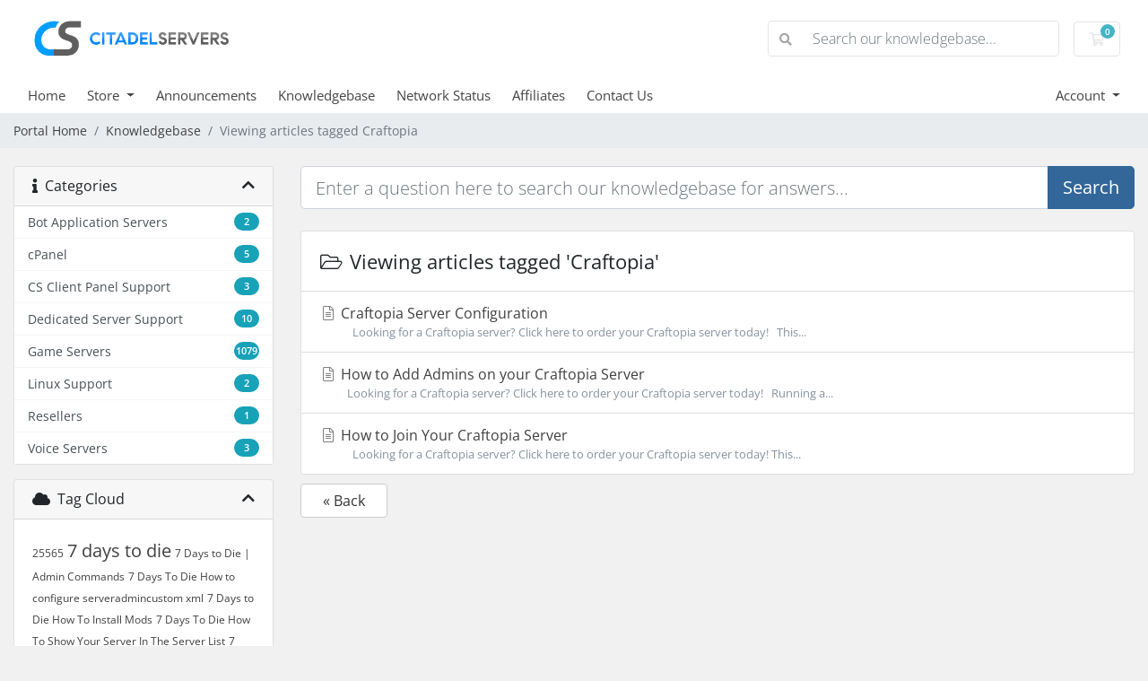

--- FILE ---
content_type: text/html; charset=utf-8
request_url: https://citadelservers.com/client/knowledgebase/tag/Craftopia
body_size: 21140
content:
<!doctype html>
<html lang="en">
<head>
    <meta charset="utf-8" />
    <meta name="viewport" content="width=device-width, initial-scale=1, shrink-to-fit=no">
    <title>Knowledgebase - Citadel Servers</title>
    <!-- Styling -->
<style type="text/css">@font-face {font-family:Open Sans;font-style:normal;font-weight:300;src:url(/cf-fonts/v/open-sans/5.0.20/cyrillic/wght/normal.woff2);unicode-range:U+0301,U+0400-045F,U+0490-0491,U+04B0-04B1,U+2116;font-display:swap;}@font-face {font-family:Open Sans;font-style:normal;font-weight:300;src:url(/cf-fonts/v/open-sans/5.0.20/hebrew/wght/normal.woff2);unicode-range:U+0590-05FF,U+200C-2010,U+20AA,U+25CC,U+FB1D-FB4F;font-display:swap;}@font-face {font-family:Open Sans;font-style:normal;font-weight:300;src:url(/cf-fonts/v/open-sans/5.0.20/vietnamese/wght/normal.woff2);unicode-range:U+0102-0103,U+0110-0111,U+0128-0129,U+0168-0169,U+01A0-01A1,U+01AF-01B0,U+0300-0301,U+0303-0304,U+0308-0309,U+0323,U+0329,U+1EA0-1EF9,U+20AB;font-display:swap;}@font-face {font-family:Open Sans;font-style:normal;font-weight:300;src:url(/cf-fonts/v/open-sans/5.0.20/latin-ext/wght/normal.woff2);unicode-range:U+0100-02AF,U+0304,U+0308,U+0329,U+1E00-1E9F,U+1EF2-1EFF,U+2020,U+20A0-20AB,U+20AD-20CF,U+2113,U+2C60-2C7F,U+A720-A7FF;font-display:swap;}@font-face {font-family:Open Sans;font-style:normal;font-weight:300;src:url(/cf-fonts/v/open-sans/5.0.20/cyrillic-ext/wght/normal.woff2);unicode-range:U+0460-052F,U+1C80-1C88,U+20B4,U+2DE0-2DFF,U+A640-A69F,U+FE2E-FE2F;font-display:swap;}@font-face {font-family:Open Sans;font-style:normal;font-weight:300;src:url(/cf-fonts/v/open-sans/5.0.20/greek/wght/normal.woff2);unicode-range:U+0370-03FF;font-display:swap;}@font-face {font-family:Open Sans;font-style:normal;font-weight:300;src:url(/cf-fonts/v/open-sans/5.0.20/latin/wght/normal.woff2);unicode-range:U+0000-00FF,U+0131,U+0152-0153,U+02BB-02BC,U+02C6,U+02DA,U+02DC,U+0304,U+0308,U+0329,U+2000-206F,U+2074,U+20AC,U+2122,U+2191,U+2193,U+2212,U+2215,U+FEFF,U+FFFD;font-display:swap;}@font-face {font-family:Open Sans;font-style:normal;font-weight:300;src:url(/cf-fonts/v/open-sans/5.0.20/greek-ext/wght/normal.woff2);unicode-range:U+1F00-1FFF;font-display:swap;}@font-face {font-family:Open Sans;font-style:normal;font-weight:400;src:url(/cf-fonts/v/open-sans/5.0.20/cyrillic-ext/wght/normal.woff2);unicode-range:U+0460-052F,U+1C80-1C88,U+20B4,U+2DE0-2DFF,U+A640-A69F,U+FE2E-FE2F;font-display:swap;}@font-face {font-family:Open Sans;font-style:normal;font-weight:400;src:url(/cf-fonts/v/open-sans/5.0.20/latin-ext/wght/normal.woff2);unicode-range:U+0100-02AF,U+0304,U+0308,U+0329,U+1E00-1E9F,U+1EF2-1EFF,U+2020,U+20A0-20AB,U+20AD-20CF,U+2113,U+2C60-2C7F,U+A720-A7FF;font-display:swap;}@font-face {font-family:Open Sans;font-style:normal;font-weight:400;src:url(/cf-fonts/v/open-sans/5.0.20/cyrillic/wght/normal.woff2);unicode-range:U+0301,U+0400-045F,U+0490-0491,U+04B0-04B1,U+2116;font-display:swap;}@font-face {font-family:Open Sans;font-style:normal;font-weight:400;src:url(/cf-fonts/v/open-sans/5.0.20/hebrew/wght/normal.woff2);unicode-range:U+0590-05FF,U+200C-2010,U+20AA,U+25CC,U+FB1D-FB4F;font-display:swap;}@font-face {font-family:Open Sans;font-style:normal;font-weight:400;src:url(/cf-fonts/v/open-sans/5.0.20/greek-ext/wght/normal.woff2);unicode-range:U+1F00-1FFF;font-display:swap;}@font-face {font-family:Open Sans;font-style:normal;font-weight:400;src:url(/cf-fonts/v/open-sans/5.0.20/latin/wght/normal.woff2);unicode-range:U+0000-00FF,U+0131,U+0152-0153,U+02BB-02BC,U+02C6,U+02DA,U+02DC,U+0304,U+0308,U+0329,U+2000-206F,U+2074,U+20AC,U+2122,U+2191,U+2193,U+2212,U+2215,U+FEFF,U+FFFD;font-display:swap;}@font-face {font-family:Open Sans;font-style:normal;font-weight:400;src:url(/cf-fonts/v/open-sans/5.0.20/vietnamese/wght/normal.woff2);unicode-range:U+0102-0103,U+0110-0111,U+0128-0129,U+0168-0169,U+01A0-01A1,U+01AF-01B0,U+0300-0301,U+0303-0304,U+0308-0309,U+0323,U+0329,U+1EA0-1EF9,U+20AB;font-display:swap;}@font-face {font-family:Open Sans;font-style:normal;font-weight:400;src:url(/cf-fonts/v/open-sans/5.0.20/greek/wght/normal.woff2);unicode-range:U+0370-03FF;font-display:swap;}@font-face {font-family:Open Sans;font-style:normal;font-weight:600;src:url(/cf-fonts/v/open-sans/5.0.20/greek/wght/normal.woff2);unicode-range:U+0370-03FF;font-display:swap;}@font-face {font-family:Open Sans;font-style:normal;font-weight:600;src:url(/cf-fonts/v/open-sans/5.0.20/greek-ext/wght/normal.woff2);unicode-range:U+1F00-1FFF;font-display:swap;}@font-face {font-family:Open Sans;font-style:normal;font-weight:600;src:url(/cf-fonts/v/open-sans/5.0.20/vietnamese/wght/normal.woff2);unicode-range:U+0102-0103,U+0110-0111,U+0128-0129,U+0168-0169,U+01A0-01A1,U+01AF-01B0,U+0300-0301,U+0303-0304,U+0308-0309,U+0323,U+0329,U+1EA0-1EF9,U+20AB;font-display:swap;}@font-face {font-family:Open Sans;font-style:normal;font-weight:600;src:url(/cf-fonts/v/open-sans/5.0.20/cyrillic/wght/normal.woff2);unicode-range:U+0301,U+0400-045F,U+0490-0491,U+04B0-04B1,U+2116;font-display:swap;}@font-face {font-family:Open Sans;font-style:normal;font-weight:600;src:url(/cf-fonts/v/open-sans/5.0.20/hebrew/wght/normal.woff2);unicode-range:U+0590-05FF,U+200C-2010,U+20AA,U+25CC,U+FB1D-FB4F;font-display:swap;}@font-face {font-family:Open Sans;font-style:normal;font-weight:600;src:url(/cf-fonts/v/open-sans/5.0.20/latin-ext/wght/normal.woff2);unicode-range:U+0100-02AF,U+0304,U+0308,U+0329,U+1E00-1E9F,U+1EF2-1EFF,U+2020,U+20A0-20AB,U+20AD-20CF,U+2113,U+2C60-2C7F,U+A720-A7FF;font-display:swap;}@font-face {font-family:Open Sans;font-style:normal;font-weight:600;src:url(/cf-fonts/v/open-sans/5.0.20/cyrillic-ext/wght/normal.woff2);unicode-range:U+0460-052F,U+1C80-1C88,U+20B4,U+2DE0-2DFF,U+A640-A69F,U+FE2E-FE2F;font-display:swap;}@font-face {font-family:Open Sans;font-style:normal;font-weight:600;src:url(/cf-fonts/v/open-sans/5.0.20/latin/wght/normal.woff2);unicode-range:U+0000-00FF,U+0131,U+0152-0153,U+02BB-02BC,U+02C6,U+02DA,U+02DC,U+0304,U+0308,U+0329,U+2000-206F,U+2074,U+20AC,U+2122,U+2191,U+2193,U+2212,U+2215,U+FEFF,U+FFFD;font-display:swap;}</style>
<link href="/client/templates/twenty-one/css/all.min.css?v=398af6" rel="stylesheet">
<link href="/client/templates/twenty-one/css/theme.min.css?v=398af6" rel="stylesheet">
<link href="/client/assets/css/fontawesome-all.min.css" rel="stylesheet">
<link href="/client/templates/twenty-one/css/custom.css" rel="stylesheet">

<script type="6b878ea07deeef256dff914c-text/javascript">
    var csrfToken = '6409880111bb12fe8adc98190f59147c52fb1905',
        markdownGuide = 'Markdown Guide',
        locale = 'en',
        saved = 'saved',
        saving = 'autosaving',
        whmcsBaseUrl = "/client",
        requiredText = 'Required',
        recaptchaSiteKey = "";
</script>
<script src="/client/templates/twenty-one/js/scripts.min.js?v=398af6" type="6b878ea07deeef256dff914c-text/javascript"></script>

    <script async src="https://www.googletagmanager.com/gtag/js?id=G-BCFXXL2GMC" type="6b878ea07deeef256dff914c-text/javascript"></script>
<script type="6b878ea07deeef256dff914c-text/javascript">
  window.dataLayer = window.dataLayer || [];
  function gtag(){dataLayer.push(arguments);}
  gtag('js', new Date());
  gtag('config', 'G-BCFXXL2GMC', {
  'cookie_domain': 'citadelservers.com'
});
</script>

</head>
<body class="primary-bg-color" data-phone-cc-input="1">

    

    <header id="header" class="header">
        
        <div class="navbar navbar-light">
            <div class="container">
                <a class="navbar-brand mr-3" href="/client/index.php">
                                            <img src="/client/assets/img/logo.png" alt="Citadel Servers" class="logo-img">
                                    </a>

                <form method="post" action="/client/knowledgebase/search" class="form-inline ml-auto">
<input type="hidden" name="token" value="6409880111bb12fe8adc98190f59147c52fb1905" />
                    <div class="input-group search d-none d-xl-flex">
                        <div class="input-group-prepend">
                            <button class="btn btn-default" type="submit">
                                <i class="fas fa-search"></i>
                            </button>
                        </div>
                        <input class="form-control appended-form-control font-weight-light" type="text" name="search" placeholder="Search our knowledgebase...">
                    </div>
                </form>

                <ul class="navbar-nav toolbar">
                    <li class="nav-item ml-3">
                        <a class="btn nav-link cart-btn" href="cart.php?a=view">
                            <i class="far fa-shopping-cart fa-fw"></i>
                            <span class="badge badge-info">0</span>
                            <span class="sr-only">Shopping Cart</span>
                        </a>
                    </li>
                    <li class="nav-item ml-3 d-xl-none">
                        <button class="btn nav-link" type="button" data-toggle="collapse" data-target="#mainNavbar">
                            <span class="fas fa-bars fa-fw"></span>
                        </button>
                    </li>
                </ul>
            </div>
        </div>
        <div class="navbar navbar-expand-xl main-navbar-wrapper">
            <div class="container">
                <div class="collapse navbar-collapse" id="mainNavbar">
                    <form method="post" action="/client/knowledgebase/search" class="d-xl-none">
<input type="hidden" name="token" value="6409880111bb12fe8adc98190f59147c52fb1905" />
                        <div class="input-group search w-100 mb-2">
                            <div class="input-group-prepend">
                                <button class="btn btn-default" type="submit">
                                    <i class="fas fa-search"></i>
                                </button>
                            </div>
                            <input class="form-control prepended-form-control" type="text" name="search" placeholder="Search our knowledgebase...">
                        </div>
                    </form>
                    <ul id="nav" class="navbar-nav mr-auto">
                            <li menuItemName="Home" class="d-block no-collapse" id="Primary_Navbar-Home">
        <a class="pr-4" href="/client/index.php">
                        Home
                    </a>
            </li>
    <li menuItemName="Store" class="d-block dropdown no-collapse" id="Primary_Navbar-Store">
        <a class="pr-4 dropdown-toggle" data-toggle="dropdown" aria-haspopup="true" aria-expanded="false" href="#">
                        Store
                    </a>
                    <ul class="dropdown-menu">
                                                <li menuItemName="Browse Products Services" class="dropdown-item" id="Primary_Navbar-Store-Browse_Products_Services">
                        <a href="/client/store" class="dropdown-item px-2 py-0">
                                                        Browse All
                                                    </a>
                    </li>
                                                                <div class="dropdown-divider"></div>
                                                                <li menuItemName="Game Servers" class="dropdown-item" id="Primary_Navbar-Store-Game_Servers">
                        <a href="/client/store/game-servers" class="dropdown-item px-2 py-0">
                                                        Game Servers
                                                    </a>
                    </li>
                                                                <li menuItemName="Game Servers ( Paypal/Crypto Only )" class="dropdown-item" id="Primary_Navbar-Store-Game_Servers_(_Paypal_Crypto_Only_)">
                        <a href="/client/store/game-servers-paypalcryto-only" class="dropdown-item px-2 py-0">
                                                        Game Servers ( Paypal/Crypto Only )
                                                    </a>
                    </li>
                                                                <li menuItemName="Web Hosting" class="dropdown-item" id="Primary_Navbar-Store-Web_Hosting">
                        <a href="/client/store/web-hosting" class="dropdown-item px-2 py-0">
                                                        Web Hosting
                                                    </a>
                    </li>
                                                                <li menuItemName="VPS Hosting" class="dropdown-item" id="Primary_Navbar-Store-VPS_Hosting">
                        <a href="/client/store/vps-hosting" class="dropdown-item px-2 py-0">
                                                        VPS Hosting
                                                    </a>
                    </li>
                                                                <li menuItemName="Dedicated Servers" class="dropdown-item" id="Primary_Navbar-Store-Dedicated_Servers">
                        <a href="/client/store/dedicated-servers" class="dropdown-item px-2 py-0">
                                                        Dedicated Servers
                                                    </a>
                    </li>
                                                                <li menuItemName="Voice Servers" class="dropdown-item" id="Primary_Navbar-Store-Voice_Servers">
                        <a href="/client/store/voice-servers" class="dropdown-item px-2 py-0">
                                                        Voice Servers
                                                    </a>
                    </li>
                                                                <li menuItemName="Security" class="dropdown-item" id="Primary_Navbar-Store-Security">
                        <a href="/client/store/security" class="dropdown-item px-2 py-0">
                                                        Security
                                                    </a>
                    </li>
                                                                <li menuItemName="Utilities" class="dropdown-item" id="Primary_Navbar-Store-Utilities">
                        <a href="/client/store/utilities" class="dropdown-item px-2 py-0">
                                                        Utilities
                                                    </a>
                    </li>
                                                                <li menuItemName="Bot SaaS" class="dropdown-item" id="Primary_Navbar-Store-Bot_SaaS">
                        <a href="/client/store/bot-saas" class="dropdown-item px-2 py-0">
                                                        Bot SaaS
                                                    </a>
                    </li>
                                                                <li menuItemName="Database Hosting" class="dropdown-item" id="Primary_Navbar-Store-Database_Hosting">
                        <a href="/client/store/database-hosting" class="dropdown-item px-2 py-0">
                                                        Database Hosting
                                                    </a>
                    </li>
                                                                <li menuItemName="Register a New Domain" class="dropdown-item" id="Primary_Navbar-Store-Register_a_New_Domain">
                        <a href="/client/cart.php?a=add&domain=register" class="dropdown-item px-2 py-0">
                                                        Register a New Domain
                                                    </a>
                    </li>
                                                                <li menuItemName="Transfer a Domain to Us" class="dropdown-item" id="Primary_Navbar-Store-Transfer_a_Domain_to_Us">
                        <a href="/client/cart.php?a=add&domain=transfer" class="dropdown-item px-2 py-0">
                                                        Transfer Domains to Us
                                                    </a>
                    </li>
                                        </ul>
            </li>
    <li menuItemName="Announcements" class="d-block" id="Primary_Navbar-Announcements">
        <a class="pr-4" href="/client/announcements">
                        Announcements
                    </a>
            </li>
    <li menuItemName="Knowledgebase" class="d-block" id="Primary_Navbar-Knowledgebase">
        <a class="pr-4" href="/client/knowledgebase">
                        Knowledgebase
                    </a>
            </li>
    <li menuItemName="Network Status" class="d-block" id="Primary_Navbar-Network_Status">
        <a class="pr-4" href="/client/serverstatus.php">
                        Network Status
                    </a>
            </li>
    <li menuItemName="Affiliates" class="d-block" id="Primary_Navbar-Affiliates">
        <a class="pr-4" href="/client/affiliates.php">
                        Affiliates
                    </a>
            </li>
    <li menuItemName="Contact Us" class="d-block" id="Primary_Navbar-Contact_Us">
        <a class="pr-4" href="/client/contact.php">
                        Contact Us
                    </a>
            </li>
    <li class="d-none dropdown collapsable-dropdown">
        <a class="dropdown-toggle" href="#" id="navbarDropdownMenu" role="button" data-toggle="dropdown" aria-haspopup="true" aria-expanded="false">
            More
        </a>
        <ul class="collapsable-dropdown-menu dropdown-menu" aria-labelledby="navbarDropdownMenu">
        </ul>
    </li>
                    </ul>
                    <ul class="navbar-nav ml-auto">
                            <li menuItemName="Account" class="d-block no-collapse dropdown no-collapse" id="Secondary_Navbar-Account">
        <a class=" dropdown-toggle" data-toggle="dropdown" aria-haspopup="true" aria-expanded="false" href="#">
                        Account
                    </a>
                    <ul class="dropdown-menu dropdown-menu-right">
                                                <li menuItemName="Login" class="dropdown-item" id="Secondary_Navbar-Account-Login">
                        <a href="/client/clientarea.php" class="dropdown-item px-2 py-0">
                                                        Login
                                                    </a>
                    </li>
                                                                <li menuItemName="Register" class="dropdown-item" id="Secondary_Navbar-Account-Register">
                        <a href="/client/register.php" class="dropdown-item px-2 py-0">
                                                        Register
                                                    </a>
                    </li>
                                                                <div class="dropdown-divider"></div>
                                                                <li menuItemName="Forgot Password?" class="dropdown-item" id="Secondary_Navbar-Account-Forgot_Password?">
                        <a href="/client/password/reset" class="dropdown-item px-2 py-0">
                                                        Forgot Password?
                                                    </a>
                    </li>
                                        </ul>
            </li>
                    </ul>
                </div>
            </div>
        </div>
    </header>

    
    <nav class="master-breadcrumb" aria-label="breadcrumb">
        <div class="container">
            <ol class="breadcrumb">
            <li class="breadcrumb-item">
            <a href="https://citadelservers.com/client">            Portal Home
            </a>        </li>
            <li class="breadcrumb-item">
            <a href="/client/knowledgebase">            Knowledgebase
            </a>        </li>
            <li class="breadcrumb-item active" aria-current="page">
                        Viewing articles tagged Craftopia
                    </li>
    </ol>
        </div>
    </nav>

    
    
    <section id="main-body">
        <div class="container">
            <div class="row">

                            <div class="col-lg-4 col-xl-3">
                    <div class="sidebar">
                            <div menuItemName="Support Knowledgebase Categories" class="mb-3 card card-sidebar d-none d-md-block">
        <div class="card-header">
            <h3 class="card-title m-0">
                <i class="fas fa-info"></i>&nbsp;                Categories
                                <i class="fas fa-chevron-up card-minimise float-right"></i>
            </h3>
        </div>
        <div class="collapsable-card-body">
                                        <div class="list-group list-group-flush d-inline-block d-md-flex" role="tablist">
                                                                        <a menuItemName="Support Knowledgebase Category 411" href="/client/knowledgebase/411/Bot-Application-Servers" class="list-group-item list-group-item-action" id="Primary_Sidebar-Support_Knowledgebase_Categories-Support_Knowledgebase_Category_411">
                                <span class="badge float-right">2</span>                                                                <div class="truncate">Bot Application Servers</div>
                            </a>
                                                                                                <a menuItemName="Support Knowledgebase Category 81" href="/client/knowledgebase/81/cPanel" class="list-group-item list-group-item-action" id="Primary_Sidebar-Support_Knowledgebase_Categories-Support_Knowledgebase_Category_81">
                                <span class="badge float-right">5</span>                                                                <div class="truncate">cPanel</div>
                            </a>
                                                                                                <a menuItemName="Support Knowledgebase Category 28" href="/client/knowledgebase/28/CS-Client-Panel-Support" class="list-group-item list-group-item-action" id="Primary_Sidebar-Support_Knowledgebase_Categories-Support_Knowledgebase_Category_28">
                                <span class="badge float-right">3</span>                                                                <div class="truncate">CS Client Panel Support</div>
                            </a>
                                                                                                <a menuItemName="Support Knowledgebase Category 6" href="/client/knowledgebase/6/Dedicated-Server-Support" class="list-group-item list-group-item-action" id="Primary_Sidebar-Support_Knowledgebase_Categories-Support_Knowledgebase_Category_6">
                                <span class="badge float-right">10</span>                                                                <div class="truncate">Dedicated Server Support</div>
                            </a>
                                                                                                <a menuItemName="Support Knowledgebase Category 5" href="/client/knowledgebase/5/Game-Servers" class="list-group-item list-group-item-action" id="Primary_Sidebar-Support_Knowledgebase_Categories-Support_Knowledgebase_Category_5">
                                <span class="badge float-right">1079</span>                                                                <div class="truncate">Game Servers</div>
                            </a>
                                                                                                <a menuItemName="Support Knowledgebase Category 7" href="/client/knowledgebase/7/Linux-Support" class="list-group-item list-group-item-action" id="Primary_Sidebar-Support_Knowledgebase_Categories-Support_Knowledgebase_Category_7">
                                <span class="badge float-right">2</span>                                                                <div class="truncate">Linux Support</div>
                            </a>
                                                                                                <a menuItemName="Support Knowledgebase Category 212" href="/client/knowledgebase/212/Resellers" class="list-group-item list-group-item-action" id="Primary_Sidebar-Support_Knowledgebase_Categories-Support_Knowledgebase_Category_212">
                                <span class="badge float-right">1</span>                                                                <div class="truncate">Resellers</div>
                            </a>
                                                                                                <a menuItemName="Support Knowledgebase Category 55" href="/client/knowledgebase/55/Voice-Servers" class="list-group-item list-group-item-action" id="Primary_Sidebar-Support_Knowledgebase_Categories-Support_Knowledgebase_Category_55">
                                <span class="badge float-right">3</span>                                                                <div class="truncate">Voice Servers</div>
                            </a>
                                                            </div>
                    </div>
            </div>
                    <div class="card d-block d-md-none bg-light">
            <div class="card-header">
                <h3 class="card-title">
                    <i class="fas fa-info"></i>&nbsp;                    Categories
                                    </h3>
            </div>
            <div class="card-body">
                <form role="form">
                    <select class="form-control" onchange="if (!window.__cfRLUnblockHandlers) return false; selectChangeNavigate(this)" data-cf-modified-6b878ea07deeef256dff914c-="">
                                                    <option menuItemName="Support Knowledgebase Category 411" value="/client/knowledgebase/411/Bot-Application-Servers" class="list-group-item list-group-item-action" >
                                <div class="truncate">Bot Application Servers</div>
                                (2)                            </option>
                                                    <option menuItemName="Support Knowledgebase Category 81" value="/client/knowledgebase/81/cPanel" class="list-group-item list-group-item-action" >
                                <div class="truncate">cPanel</div>
                                (5)                            </option>
                                                    <option menuItemName="Support Knowledgebase Category 28" value="/client/knowledgebase/28/CS-Client-Panel-Support" class="list-group-item list-group-item-action" >
                                <div class="truncate">CS Client Panel Support</div>
                                (3)                            </option>
                                                    <option menuItemName="Support Knowledgebase Category 6" value="/client/knowledgebase/6/Dedicated-Server-Support" class="list-group-item list-group-item-action" >
                                <div class="truncate">Dedicated Server Support</div>
                                (10)                            </option>
                                                    <option menuItemName="Support Knowledgebase Category 5" value="/client/knowledgebase/5/Game-Servers" class="list-group-item list-group-item-action" >
                                <div class="truncate">Game Servers</div>
                                (1079)                            </option>
                                                    <option menuItemName="Support Knowledgebase Category 7" value="/client/knowledgebase/7/Linux-Support" class="list-group-item list-group-item-action" >
                                <div class="truncate">Linux Support</div>
                                (2)                            </option>
                                                    <option menuItemName="Support Knowledgebase Category 212" value="/client/knowledgebase/212/Resellers" class="list-group-item list-group-item-action" >
                                <div class="truncate">Resellers</div>
                                (1)                            </option>
                                                    <option menuItemName="Support Knowledgebase Category 55" value="/client/knowledgebase/55/Voice-Servers" class="list-group-item list-group-item-action" >
                                <div class="truncate">Voice Servers</div>
                                (3)                            </option>
                                            </select>
                </form>
            </div>
                    </div>
                        </div>
                                            <div class="d-none d-lg-block sidebar">
                                <div menuItemName="Support Knowledgebase Tag Cloud" class="mb-3 card card-sidebar">
        <div class="card-header">
            <h3 class="card-title m-0">
                <i class="fas fa-cloud"></i>&nbsp;                Tag Cloud
                                <i class="fas fa-chevron-up card-minimise float-right"></i>
            </h3>
        </div>
        <div class="collapsable-card-body">
                            <div class="card-body">
                    <a href="/client/knowledgebase/tag/25565" style="font-size:12px;">25565</a>
<a href="/client/knowledgebase/tag/7-days-to-die" style="font-size:20px;">7 days to die</a>
<a href="/client/knowledgebase/tag/7-Days-to-Die--Admin-Commands" style="font-size:12px;">7 Days to Die | Admin Commands</a>
<a href="/client/knowledgebase/tag/7-Days-To-Die-How-to-configure-serveradmincustom-xml" style="font-size:12px;">7 Days To Die How to configure serveradmincustom xml</a>
<a href="/client/knowledgebase/tag/7-Days-to-Die-How-To-Install-Mods" style="font-size:12px;">7 Days to Die How To Install Mods</a>
<a href="/client/knowledgebase/tag/7-Days-To-Die-How-To-Show-Your-Server-In-The-Server-List" style="font-size:12px;">7 Days To Die How To Show Your Server In The Server List</a>
<a href="/client/knowledgebase/tag/7-Days-To-Die-How-To-Upload-Current-World-To-The-Server" style="font-size:12px;">7 Days To Die How To Upload Current World To The Server</a>
<a href="/client/knowledgebase/tag/7-Days-To-Die-Setting-Yourself-As-Admin" style="font-size:12px;">7 Days To Die Setting Yourself As Admin</a>
<a href="/client/knowledgebase/tag/7-Days-To-Die-Switch-To-Experimental-Version" style="font-size:12px;">7 Days To Die Switch To Experimental Version</a>
<a href="/client/knowledgebase/tag/7D2D-Hosting" style="font-size:12px;">7D2D Hosting</a>
<a href="/client/knowledgebase/tag/7dtd" style="font-size:20px;">7dtd</a>
<a href="/client/knowledgebase/tag/A-New-Reign-Beta" style="font-size:12px;">A New Reign Beta</a>
<a href="/client/knowledgebase/tag/AAPG" style="font-size:20px;">AAPG</a>
<a href="/client/knowledgebase/tag/abberation" style="font-size:20px;">abberation</a>
<a href="/client/knowledgebase/tag/Aberration" style="font-size:12px;">Aberration</a>
<a href="/client/knowledgebase/tag/Abiotic-Factor" style="font-size:20px;">Abiotic Factor</a>
<a href="/client/knowledgebase/tag/Active-mods" style="font-size:12px;">Active mods</a>
<a href="/client/knowledgebase/tag/Add-Admins" style="font-size:12px;">Add Admins</a>
<a href="/client/knowledgebase/tag/Add-Mods" style="font-size:12px;">Add Mods</a>
<a href="/client/knowledgebase/tag/Add-Password" style="font-size:12px;">Add Password</a>
<a href="/client/knowledgebase/tag/add-server-name" style="font-size:12px;">add server name</a>
<a href="/client/knowledgebase/tag/Add-to-Favorites" style="font-size:12px;">Add to Favorites</a>
<a href="/client/knowledgebase/tag/Add-Workshop-Mods" style="font-size:12px;">Add Workshop Mods</a>
<a href="/client/knowledgebase/tag/Adding-Admin" style="font-size:20px;">Adding Admin</a>
<a href="/client/knowledgebase/tag/Adding-admins" style="font-size:20px;">Adding admins</a>
<a href="/client/knowledgebase/tag/adding-custom-world" style="font-size:12px;">adding custom world</a>
<a href="/client/knowledgebase/tag/adding-logo" style="font-size:12px;">adding logo</a>
<a href="/client/knowledgebase/tag/adding-maps" style="font-size:20px;">adding maps</a>
<a href="/client/knowledgebase/tag/adding-mods" style="font-size:20px;">adding mods</a>
<a href="/client/knowledgebase/tag/adding-password" style="font-size:12px;">adding password</a>
<a href="/client/knowledgebase/tag/adding-plugins" style="font-size:12px;">adding plugins</a>
<a href="/client/knowledgebase/tag/admin" style="font-size:20px;">admin</a>
<a href="/client/knowledgebase/tag/admin-commands" style="font-size:20px;">admin commands</a>
<a href="/client/knowledgebase/tag/admin-guide" style="font-size:12px;">admin guide</a>
<a href="/client/knowledgebase/tag/admin-mod" style="font-size:12px;">admin mod</a>
<a href="/client/knowledgebase/tag/admin-only" style="font-size:12px;">admin only</a>
<a href="/client/knowledgebase/tag/Admin-Password" style="font-size:20px;">Admin Password</a>
<a href="/client/knowledgebase/tag/Admin-Permission" style="font-size:20px;">Admin Permission</a>
<a href="/client/knowledgebase/tag/Admin-Permissions" style="font-size:12px;">Admin Permissions</a>
<a href="/client/knowledgebase/tag/admin-roles" style="font-size:12px;">admin roles</a>
<a href="/client/knowledgebase/tag/Admin-Tools" style="font-size:12px;">Admin Tools</a>
<a href="/client/knowledgebase/tag/Administration" style="font-size:12px;">Administration</a>
<a href="/client/knowledgebase/tag/Admins" style="font-size:20px;">Admins</a>
<a href="/client/knowledgebase/tag/adventure" style="font-size:12px;">adventure</a>
<a href="/client/knowledgebase/tag/AFK-Kick-Timer" style="font-size:12px;">AFK Kick Timer</a>
<a href="/client/knowledgebase/tag/Agar.io" style="font-size:20px;">Agar.io</a>
<a href="/client/knowledgebase/tag/AI" style="font-size:12px;">AI</a>
<a href="/client/knowledgebase/tag/AI-amount" style="font-size:12px;">AI amount</a>
<a href="/client/knowledgebase/tag/AI-Drivers" style="font-size:12px;">AI Drivers</a>
<a href="/client/knowledgebase/tag/All-the-mods" style="font-size:12px;">All the mods</a>
<a href="/client/knowledgebase/tag/Allied-Assault" style="font-size:12px;">Allied Assault</a>
<a href="/client/knowledgebase/tag/Americas-Army-3" style="font-size:12px;">America's Army 3</a>
<a href="/client/knowledgebase/tag/American-Truck-Simulator" style="font-size:12px;">American Truck Simulator</a>
<a href="/client/knowledgebase/tag/Americas-army-proving-grounds" style="font-size:20px;">Americas army proving grounds</a>
<a href="/client/knowledgebase/tag/Amissa" style="font-size:12px;">Amissa</a>
<a href="/client/knowledgebase/tag/amount" style="font-size:12px;">amount</a>
<a href="/client/knowledgebase/tag/Amounts" style="font-size:12px;">Amounts</a>
<a href="/client/knowledgebase/tag/Animalia" style="font-size:20px;">Animalia</a>
<a href="/client/knowledgebase/tag/Animalia-Survival" style="font-size:20px;">Animalia Survival</a>
<a href="/client/knowledgebase/tag/anti-cheat" style="font-size:20px;">anti-cheat</a>
<a href="/client/knowledgebase/tag/API" style="font-size:12px;">API</a>
<a href="/client/knowledgebase/tag/arguments" style="font-size:12px;">arguments</a>
<a href="/client/knowledgebase/tag/Ark" style="font-size:20px;">Ark</a>
<a href="/client/knowledgebase/tag/Ark-ascended" style="font-size:20px;">Ark ascended</a>
<a href="/client/knowledgebase/tag/ark-asended" style="font-size:12px;">ark asended</a>
<a href="/client/knowledgebase/tag/Ark-automated-messages" style="font-size:12px;">Ark automated messages</a>
<a href="/client/knowledgebase/tag/Ark-cluster-saved" style="font-size:12px;">Ark cluster saved</a>
<a href="/client/knowledgebase/tag/ark-configure" style="font-size:12px;">ark configure</a>
<a href="/client/knowledgebase/tag/Ark-disable-Anti-Cheat" style="font-size:12px;">Ark disable Anti-Cheat</a>
<a href="/client/knowledgebase/tag/ARK-Discord" style="font-size:20px;">ARK Discord</a>
<a href="/client/knowledgebase/tag/ARK-Discord-bot" style="font-size:12px;">ARK Discord bot</a>
<a href="/client/knowledgebase/tag/Ark-Gamma" style="font-size:12px;">Ark Gamma</a>
<a href="/client/knowledgebase/tag/Ark-Incubation" style="font-size:12px;">Ark Incubation</a>
<a href="/client/knowledgebase/tag/Ark-Remote" style="font-size:12px;">Ark Remote</a>
<a href="/client/knowledgebase/tag/Ark-Spawn-Rates" style="font-size:12px;">Ark Spawn Rates</a>
<a href="/client/knowledgebase/tag/Ark-Survival-Ascended" style="font-size:20px;">Ark Survival Ascended</a>
<a href="/client/knowledgebase/tag/ARK-Survival-Ascended-Issues" style="font-size:12px;">ARK Survival Ascended Issues</a>
<a href="/client/knowledgebase/tag/Ark-Survival-Evolved" style="font-size:20px;">Ark Survival Evolved</a>
<a href="/client/knowledgebase/tag/Ark-survival-evolved-admin" style="font-size:12px;">Ark survival evolved admin</a>
<a href="/client/knowledgebase/tag/Ark-survival-evolved-backup" style="font-size:12px;">Ark survival evolved backup</a>
<a href="/client/knowledgebase/tag/Ark-survival-of-the-fittest" style="font-size:12px;">Ark survival of the fittest</a>
<a href="/client/knowledgebase/tag/Ark-Whitelist" style="font-size:12px;">Ark Whitelist</a>
<a href="/client/knowledgebase/tag/ARK-Survival-Ascended" style="font-size:12px;">ARK: Survival Ascended</a>
<a href="/client/knowledgebase/tag/Arma" style="font-size:20px;">Arma</a>
<a href="/client/knowledgebase/tag/Arma-2" style="font-size:20px;">Arma 2</a>
<a href="/client/knowledgebase/tag/Arma-2-error" style="font-size:12px;">Arma 2 error</a>
<a href="/client/knowledgebase/tag/Arma-2-Mod" style="font-size:12px;">Arma 2 Mod</a>
<a href="/client/knowledgebase/tag/Arma-3" style="font-size:20px;">Arma 3</a>
<a href="/client/knowledgebase/tag/Arma-3-command-list" style="font-size:12px;">Arma 3 command list</a>
<a href="/client/knowledgebase/tag/Arma-3-Configuration" style="font-size:12px;">Arma 3 Configuration</a>
<a href="/client/knowledgebase/tag/Arma-3-DLC" style="font-size:12px;">Arma 3 DLC</a>
<a href="/client/knowledgebase/tag/Arma-3-Mission" style="font-size:20px;">Arma 3 Mission</a>
<a href="/client/knowledgebase/tag/Arma-3-Mission-file" style="font-size:12px;">Arma 3 Mission file</a>
<a href="/client/knowledgebase/tag/Arma-3-mod" style="font-size:12px;">Arma 3 mod</a>
<a href="/client/knowledgebase/tag/Arma-3-Mod-install" style="font-size:12px;">Arma 3 Mod install</a>
<a href="/client/knowledgebase/tag/Arma-3-Mods" style="font-size:20px;">Arma 3 Mods</a>
<a href="/client/knowledgebase/tag/Arma-3-Rcon" style="font-size:12px;">Arma 3 Rcon</a>
<a href="/client/knowledgebase/tag/Arma-3-start-guide" style="font-size:12px;">Arma 3 start guide</a>
<a href="/client/knowledgebase/tag/Arma-Error" style="font-size:12px;">Arma Error</a>
<a href="/client/knowledgebase/tag/Arma-reforger" style="font-size:20px;">Arma reforger</a>
<a href="/client/knowledgebase/tag/arma-reforger-mod" style="font-size:20px;">arma reforger mod</a>
<a href="/client/knowledgebase/tag/Arma-Update" style="font-size:12px;">Arma Update</a>
<a href="/client/knowledgebase/tag/ASA" style="font-size:20px;">ASA</a>
<a href="/client/knowledgebase/tag/ASA-Backup" style="font-size:12px;">ASA Backup</a>
<a href="/client/knowledgebase/tag/ASA-Discord-bot" style="font-size:20px;">ASA Discord bot</a>
<a href="/client/knowledgebase/tag/ASA-Map" style="font-size:12px;">ASA Map</a>
<a href="/client/knowledgebase/tag/ASA-Ragnarok" style="font-size:20px;">ASA Ragnarok</a>
<a href="/client/knowledgebase/tag/ascended" style="font-size:20px;">ascended</a>
<a href="/client/knowledgebase/tag/aska" style="font-size:20px;">aska</a>
<a href="/client/knowledgebase/tag/Astraeos" style="font-size:12px;">Astraeos</a>
<a href="/client/knowledgebase/tag/Astro-Colony" style="font-size:12px;">Astro Colony</a>
<a href="/client/knowledgebase/tag/Astroneer" style="font-size:12px;">Astroneer</a>
<a href="/client/knowledgebase/tag/atlas" style="font-size:20px;">atlas</a>
<a href="/client/knowledgebase/tag/Atlas-commands" style="font-size:12px;">Atlas commands</a>
<a href="/client/knowledgebase/tag/Atlas-configuration" style="font-size:12px;">Atlas configuration</a>
<a href="/client/knowledgebase/tag/Atlast-modding" style="font-size:12px;">Atlast modding</a>
<a href="/client/knowledgebase/tag/authenticate" style="font-size:12px;">authenticate</a>
<a href="/client/knowledgebase/tag/authentication" style="font-size:12px;">authentication</a>
<a href="/client/knowledgebase/tag/authentication-token" style="font-size:20px;">authentication token</a>
<a href="/client/knowledgebase/tag/Auto-Save-Interval" style="font-size:12px;">Auto-Save Interval</a>
<a href="/client/knowledgebase/tag/Automated-messages" style="font-size:20px;">Automated messages</a>
<a href="/client/knowledgebase/tag/Automatic" style="font-size:12px;">Automatic</a>
<a href="/client/knowledgebase/tag/Automatic-Restarts" style="font-size:12px;">Automatic Restarts</a>
<a href="/client/knowledgebase/tag/autosave" style="font-size:12px;">autosave</a>
<a href="/client/knowledgebase/tag/autosaves" style="font-size:12px;">autosaves</a>
<a href="/client/knowledgebase/tag/Avorion" style="font-size:20px;">Avorion</a>
<a href="/client/knowledgebase/tag/Avorion-Beta" style="font-size:12px;">Avorion Beta</a>
<a href="/client/knowledgebase/tag/Avorion-Configuration" style="font-size:12px;">Avorion Configuration</a>
<a href="/client/knowledgebase/tag/Avorion-startup" style="font-size:20px;">Avorion startup</a>
<a href="/client/knowledgebase/tag/backup" style="font-size:20px;">backup</a>
<a href="/client/knowledgebase/tag/ban" style="font-size:20px;">ban</a>
<a href="/client/knowledgebase/tag/Ban-Players" style="font-size:20px;">Ban Players</a>
<a href="/client/knowledgebase/tag/Bannerlord" style="font-size:20px;">Bannerlord</a>
<a href="/client/knowledgebase/tag/Barotraum-Mod" style="font-size:20px;">Barotraum Mod</a>
<a href="/client/knowledgebase/tag/Barotrauma" style="font-size:20px;">Barotrauma</a>
<a href="/client/knowledgebase/tag/Barotrauma-configuration" style="font-size:12px;">Barotrauma configuration</a>
<a href="/client/knowledgebase/tag/basic" style="font-size:12px;">basic</a>
<a href="/client/knowledgebase/tag/Basic-Configuration" style="font-size:12px;">Basic Configuration</a>
<a href="/client/knowledgebase/tag/Battalion-1944" style="font-size:20px;">Battalion 1944</a>
<a href="/client/knowledgebase/tag/Battle-Cry-of-Freedom" style="font-size:20px;">Battle Cry of Freedom</a>
<a href="/client/knowledgebase/tag/Battle-Cry-of-Freedom-server" style="font-size:20px;">Battle Cry of Freedom server</a>
<a href="/client/knowledgebase/tag/Battle-grounds" style="font-size:12px;">Battle grounds</a>
<a href="/client/knowledgebase/tag/Battlefront-classic" style="font-size:12px;">Battlefront classic</a>
<a href="/client/knowledgebase/tag/battlegrounds-III" style="font-size:12px;">battlegrounds III</a>
<a href="/client/knowledgebase/tag/BCOF" style="font-size:12px;">BCOF</a>
<a href="/client/knowledgebase/tag/BCOF-Server" style="font-size:12px;">BCOF Server</a>
<a href="/client/knowledgebase/tag/Beam" style="font-size:12px;">Beam</a>
<a href="/client/knowledgebase/tag/BeamMP" style="font-size:12px;">BeamMP</a>
<a href="/client/knowledgebase/tag/BeamNG" style="font-size:12px;">BeamNG</a>
<a href="/client/knowledgebase/tag/BeamNG.drive-Multiplayer" style="font-size:12px;">BeamNG.drive Multiplayer</a>
<a href="/client/knowledgebase/tag/BeamNGMP" style="font-size:12px;">BeamNGMP</a>
<a href="/client/knowledgebase/tag/beasts-of-bermuda" style="font-size:20px;">beasts of bermuda</a>
<a href="/client/knowledgebase/tag/Becoming-Admin" style="font-size:12px;">Becoming Admin</a>
<a href="/client/knowledgebase/tag/bedrock" style="font-size:20px;">bedrock</a>
<a href="/client/knowledgebase/tag/BepInEx" style="font-size:20px;">BepInEx</a>
<a href="/client/knowledgebase/tag/BepInEx-Mods" style="font-size:20px;">BepInEx Mods</a>
<a href="/client/knowledgebase/tag/beta" style="font-size:20px;">beta</a>
<a href="/client/knowledgebase/tag/Beta-42.13" style="font-size:12px;">Beta 42.13</a>
<a href="/client/knowledgebase/tag/Beta-access" style="font-size:12px;">Beta access</a>
<a href="/client/knowledgebase/tag/beta-version" style="font-size:12px;">beta version</a>
<a href="/client/knowledgebase/tag/Black-Mesa" style="font-size:20px;">Black Mesa</a>
<a href="/client/knowledgebase/tag/Black-Mesa-mods" style="font-size:12px;">Black Mesa mods</a>
<a href="/client/knowledgebase/tag/Blackwake" style="font-size:20px;">Blackwake</a>
<a href="/client/knowledgebase/tag/Blade" style="font-size:12px;">Blade</a>
<a href="/client/knowledgebase/tag/branch" style="font-size:12px;">branch</a>
<a href="/client/knowledgebase/tag/brickadia" style="font-size:20px;">brickadia</a>
<a href="/client/knowledgebase/tag/Brickadia-Save" style="font-size:12px;">Brickadia Save</a>
<a href="/client/knowledgebase/tag/Brickadia-Upload" style="font-size:12px;">Brickadia Upload</a>
<a href="/client/knowledgebase/tag/brown-in-list" style="font-size:12px;">brown in list</a>
<a href="/client/knowledgebase/tag/BTW" style="font-size:12px;">BTW</a>
<a href="/client/knowledgebase/tag/build" style="font-size:20px;">build</a>
<a href="/client/knowledgebase/tag/Build-Detorioration" style="font-size:12px;">Build Detorioration</a>
<a href="/client/knowledgebase/tag/Bukkit" style="font-size:12px;">Bukkit</a>
<a href="/client/knowledgebase/tag/Bukkit-Plugins" style="font-size:12px;">Bukkit Plugins</a>
<a href="/client/knowledgebase/tag/Call-of-Duty-4" style="font-size:20px;">Call of Duty 4</a>
<a href="/client/knowledgebase/tag/Campaign" style="font-size:12px;">Campaign</a>
<a href="/client/knowledgebase/tag/Campaign-Defaults" style="font-size:12px;">Campaign Defaults</a>
<a href="/client/knowledgebase/tag/Campaign-Settings" style="font-size:12px;">Campaign Settings</a>
<a href="/client/knowledgebase/tag/Carbon" style="font-size:20px;">Carbon</a>
<a href="/client/knowledgebase/tag/Cave-Server" style="font-size:12px;">Cave Server</a>
<a href="/client/knowledgebase/tag/Cave-Setup" style="font-size:12px;">Cave Setup</a>
<a href="/client/knowledgebase/tag/Caves" style="font-size:12px;">Caves</a>
<a href="/client/knowledgebase/tag/Center-map" style="font-size:12px;">Center map</a>
<a href="/client/knowledgebase/tag/change" style="font-size:12px;">change</a>
<a href="/client/knowledgebase/tag/Change-DayZ-Map" style="font-size:20px;">Change DayZ Map</a>
<a href="/client/knowledgebase/tag/change-map" style="font-size:20px;">change map</a>
<a href="/client/knowledgebase/tag/change-map-in-life-is-feudal" style="font-size:20px;">change map in life is feudal</a>
<a href="/client/knowledgebase/tag/Change-Mission" style="font-size:12px;">Change Mission</a>
<a href="/client/knowledgebase/tag/Change-Password" style="font-size:12px;">Change Password</a>
<a href="/client/knowledgebase/tag/Change-Server-Name" style="font-size:20px;">Change Server Name</a>
<a href="/client/knowledgebase/tag/Change-Server-Password" style="font-size:12px;">Change Server Password</a>
<a href="/client/knowledgebase/tag/Change-Version" style="font-size:12px;">Change Version</a>
<a href="/client/knowledgebase/tag/Change-world" style="font-size:12px;">Change world</a>
<a href="/client/knowledgebase/tag/character" style="font-size:12px;">character</a>
<a href="/client/knowledgebase/tag/Characters" style="font-size:12px;">Characters</a>
<a href="/client/knowledgebase/tag/Chat-Commmands" style="font-size:12px;">Chat Commmands</a>
<a href="/client/knowledgebase/tag/Cheat-Mode" style="font-size:12px;">Cheat Mode</a>
<a href="/client/knowledgebase/tag/cheat-protection" style="font-size:12px;">cheat protection</a>
<a href="/client/knowledgebase/tag/Cheat-Settings" style="font-size:12px;">Cheat Settings</a>
<a href="/client/knowledgebase/tag/cheats" style="font-size:20px;">cheats</a>
<a href="/client/knowledgebase/tag/Chernarus" style="font-size:12px;">Chernarus</a>
<a href="/client/knowledgebase/tag/Chernarus-Map" style="font-size:12px;">Chernarus Map</a>
<a href="/client/knowledgebase/tag/Chivalry" style="font-size:12px;">Chivalry</a>
<a href="/client/knowledgebase/tag/Chivalry-Medieval-Warfare" style="font-size:20px;">Chivalry Medieval Warfare</a>
<a href="/client/knowledgebase/tag/ChivalryMedievalWarfare" style="font-size:12px;">ChivalryMedievalWarfare</a>
<a href="/client/knowledgebase/tag/Citadel-Forged-with-fire" style="font-size:20px;">Citadel: Forged with fire</a>
<a href="/client/knowledgebase/tag/CitadelForgedWithFire" style="font-size:20px;">CitadelForgedWithFire</a>
<a href="/client/knowledgebase/tag/claim" style="font-size:12px;">claim</a>
<a href="/client/knowledgebase/tag/Client-Modifications" style="font-size:12px;">Client Modifications</a>
<a href="/client/knowledgebase/tag/cluster" style="font-size:20px;">cluster</a>
<a href="/client/knowledgebase/tag/Cluster-Server" style="font-size:12px;">Cluster Server</a>
<a href="/client/knowledgebase/tag/cluster-servers" style="font-size:20px;">cluster servers</a>
<a href="/client/knowledgebase/tag/Cluster-Token" style="font-size:12px;">Cluster Token</a>
<a href="/client/knowledgebase/tag/Clustered-save-Directory" style="font-size:12px;">Clustered save Directory</a>
<a href="/client/knowledgebase/tag/clustering" style="font-size:20px;">clustering</a>
<a href="/client/knowledgebase/tag/clustering-wurm-unlimited-servers" style="font-size:12px;">clustering wurm unlimited servers</a>
<a href="/client/knowledgebase/tag/Cobblemon" style="font-size:12px;">Cobblemon</a>
<a href="/client/knowledgebase/tag/Cod-4" style="font-size:12px;">Cod 4</a>
<a href="/client/knowledgebase/tag/codes" style="font-size:12px;">codes</a>
<a href="/client/knowledgebase/tag/Colony-Survival" style="font-size:20px;">Colony Survival</a>
<a href="/client/knowledgebase/tag/ColonySurvival" style="font-size:20px;">ColonySurvival</a>
<a href="/client/knowledgebase/tag/Color" style="font-size:20px;">Color</a>
<a href="/client/knowledgebase/tag/Combat-Difficulty" style="font-size:12px;">Combat Difficulty</a>
<a href="/client/knowledgebase/tag/commandline" style="font-size:12px;">commandline</a>
<a href="/client/knowledgebase/tag/commands" style="font-size:20px;">commands</a>
<a href="/client/knowledgebase/tag/commmands" style="font-size:20px;">commmands</a>
<a href="/client/knowledgebase/tag/Community-Online-Tools" style="font-size:12px;">Community Online Tools</a>
<a href="/client/knowledgebase/tag/conan" style="font-size:12px;">conan</a>
<a href="/client/knowledgebase/tag/Conan-Exiles" style="font-size:20px;">Conan Exiles</a>
<a href="/client/knowledgebase/tag/config-files" style="font-size:12px;">config files</a>
<a href="/client/knowledgebase/tag/configuraiton" style="font-size:12px;">configuraiton</a>
<a href="/client/knowledgebase/tag/configuration" style="font-size:20px;">configuration</a>
<a href="/client/knowledgebase/tag/Configure" style="font-size:20px;">Configure</a>
<a href="/client/knowledgebase/tag/Configure-Loadouts" style="font-size:12px;">Configure Loadouts</a>
<a href="/client/knowledgebase/tag/Configuring" style="font-size:20px;">Configuring</a>
<a href="/client/knowledgebase/tag/Configuring-AI" style="font-size:12px;">Configuring AI</a>
<a href="/client/knowledgebase/tag/connect" style="font-size:20px;">connect</a>
<a href="/client/knowledgebase/tag/Connect-to-Project-Zomboid-Server" style="font-size:12px;">Connect to Project Zomboid Server</a>
<a href="/client/knowledgebase/tag/Connect-to-Server" style="font-size:20px;">Connect to Server</a>
<a href="/client/knowledgebase/tag/connect-with-IP" style="font-size:20px;">connect with IP</a>
<a href="/client/knowledgebase/tag/Connecting-Cluster" style="font-size:12px;">Connecting Cluster</a>
<a href="/client/knowledgebase/tag/Connecting-to-server" style="font-size:20px;">Connecting to server</a>
<a href="/client/knowledgebase/tag/connection" style="font-size:20px;">connection</a>
<a href="/client/knowledgebase/tag/Connection-guide" style="font-size:20px;">Connection guide</a>
<a href="/client/knowledgebase/tag/Console" style="font-size:20px;">Console</a>
<a href="/client/knowledgebase/tag/console-commands" style="font-size:20px;">console commands</a>
<a href="/client/knowledgebase/tag/Contaminated" style="font-size:12px;">Contaminated</a>
<a href="/client/knowledgebase/tag/COOP" style="font-size:20px;">COOP</a>
<a href="/client/knowledgebase/tag/Core-Keeper" style="font-size:20px;">Core Keeper</a>
<a href="/client/knowledgebase/tag/Corpse-Loot-Permission" style="font-size:12px;">Corpse Loot Permission</a>
<a href="/client/knowledgebase/tag/Counter-Strike-Global-Offensive" style="font-size:20px;">Counter Strike Global Offensive</a>
<a href="/client/knowledgebase/tag/Counter-Strike-Source" style="font-size:12px;">Counter Strike: Source</a>
<a href="/client/knowledgebase/tag/Counter-Strike-2" style="font-size:20px;">Counter-Strike 2</a>
<a href="/client/knowledgebase/tag/counterstrike" style="font-size:20px;">counterstrike</a>
<a href="/client/knowledgebase/tag/CounterStrikeSource" style="font-size:20px;">CounterStrikeSource</a>
<a href="/client/knowledgebase/tag/Crafting-Modifiers" style="font-size:12px;">Crafting Modifiers</a>
<a href="/client/knowledgebase/tag/Craftopia" style="font-size:20px;">Craftopia</a>
<a href="/client/knowledgebase/tag/Crash" style="font-size:12px;">Crash</a>
<a href="/client/knowledgebase/tag/Create-Galaxy" style="font-size:12px;">Create Galaxy</a>
<a href="/client/knowledgebase/tag/Create-World" style="font-size:12px;">Create World</a>
<a href="/client/knowledgebase/tag/creative" style="font-size:12px;">creative</a>
<a href="/client/knowledgebase/tag/Creative-Mode" style="font-size:20px;">Creative Mode</a>
<a href="/client/knowledgebase/tag/Creator-Mode" style="font-size:12px;">Creator Mode</a>
<a href="/client/knowledgebase/tag/Creature-Modifiers" style="font-size:12px;">Creature Modifiers</a>
<a href="/client/knowledgebase/tag/Cross-Play" style="font-size:12px;">Cross-Play</a>
<a href="/client/knowledgebase/tag/Crossplay" style="font-size:20px;">Crossplay</a>
<a href="/client/knowledgebase/tag/Crossplay-Enabled" style="font-size:20px;">Crossplay Enabled</a>
<a href="/client/knowledgebase/tag/Crossplay-Option" style="font-size:20px;">Crossplay Option</a>
<a href="/client/knowledgebase/tag/CryoFall" style="font-size:20px;">CryoFall</a>
<a href="/client/knowledgebase/tag/crystal-isles" style="font-size:12px;">crystal isles</a>
<a href="/client/knowledgebase/tag/CSGO" style="font-size:20px;">CS:GO</a>
<a href="/client/knowledgebase/tag/CSs" style="font-size:12px;">CS:s</a>
<a href="/client/knowledgebase/tag/csgo" style="font-size:20px;">csgo</a>
<a href="/client/knowledgebase/tag/curseforge" style="font-size:20px;">curseforge</a>
<a href="/client/knowledgebase/tag/custom" style="font-size:20px;">custom</a>
<a href="/client/knowledgebase/tag/custom-commands" style="font-size:12px;">custom commands</a>
<a href="/client/knowledgebase/tag/Custom-Difficulty-Properties" style="font-size:12px;">Custom Difficulty Properties</a>
<a href="/client/knowledgebase/tag/custom-map" style="font-size:20px;">custom map</a>
<a href="/client/knowledgebase/tag/custom-maps" style="font-size:20px;">custom maps</a>
<a href="/client/knowledgebase/tag/Custom-Maps-Bannerlord" style="font-size:12px;">Custom Maps Bannerlord</a>
<a href="/client/knowledgebase/tag/custom-mod" style="font-size:12px;">custom mod</a>
<a href="/client/knowledgebase/tag/Custom-Roles" style="font-size:12px;">Custom Roles</a>
<a href="/client/knowledgebase/tag/Custom-Scenario" style="font-size:12px;">Custom Scenario</a>
<a href="/client/knowledgebase/tag/Custom-Scenarios" style="font-size:12px;">Custom Scenarios</a>
<a href="/client/knowledgebase/tag/Custom-Time" style="font-size:12px;">Custom Time</a>
<a href="/client/knowledgebase/tag/custom-world" style="font-size:20px;">custom world</a>
<a href="/client/knowledgebase/tag/Custom-World-File" style="font-size:20px;">Custom World File</a>
<a href="/client/knowledgebase/tag/customization" style="font-size:12px;">customization</a>
<a href="/client/knowledgebase/tag/customize" style="font-size:20px;">customize</a>
<a href="/client/knowledgebase/tag/Dark-and-Light" style="font-size:20px;">Dark and Light</a>
<a href="/client/knowledgebase/tag/DarkRP" style="font-size:12px;">DarkRP</a>
<a href="/client/knowledgebase/tag/data" style="font-size:12px;">data</a>
<a href="/client/knowledgebase/tag/database" style="font-size:20px;">database</a>
<a href="/client/knowledgebase/tag/Day-Length" style="font-size:20px;">Day Length</a>
<a href="/client/knowledgebase/tag/Day-of-defeat" style="font-size:20px;">Day of defeat</a>
<a href="/client/knowledgebase/tag/Day-of-Defeat-Source" style="font-size:20px;">Day of Defeat Source</a>
<a href="/client/knowledgebase/tag/Day-Time" style="font-size:12px;">Day Time</a>
<a href="/client/knowledgebase/tag/DayorNight-Cycle" style="font-size:12px;">Day/Night Cycle</a>
<a href="/client/knowledgebase/tag/Days-of-War" style="font-size:20px;">Days of War</a>
<a href="/client/knowledgebase/tag/DaysofWar" style="font-size:12px;">DaysofWar</a>
<a href="/client/knowledgebase/tag/Daytime" style="font-size:12px;">Daytime</a>
<a href="/client/knowledgebase/tag/Dayz" style="font-size:20px;">Dayz</a>
<a href="/client/knowledgebase/tag/DayZ-Admin" style="font-size:12px;">DayZ Admin</a>
<a href="/client/knowledgebase/tag/DayZ-Expansion-mod" style="font-size:12px;">DayZ Expansion mod</a>
<a href="/client/knowledgebase/tag/DayZ-How-to-Join" style="font-size:12px;">DayZ How to Join</a>
<a href="/client/knowledgebase/tag/DayZ-Server" style="font-size:20px;">DayZ Server</a>
<a href="/client/knowledgebase/tag/DayZ-Server-Change-into-Night-mode" style="font-size:12px;">DayZ Server Change into Night mode</a>
<a href="/client/knowledgebase/tag/DayZ-Server-Configuration" style="font-size:20px;">DayZ Server Configuration</a>
<a href="/client/knowledgebase/tag/DayZ-Server-How-To-Ban-players" style="font-size:12px;">DayZ Server How To Ban players</a>
<a href="/client/knowledgebase/tag/DayZ-Server-How-To-Change-Login-and-Logout-time" style="font-size:12px;">DayZ Server How To Change Login and Logout time</a>
<a href="/client/knowledgebase/tag/DayZ-Server-How-to-edit-Gameplay-Settings" style="font-size:12px;">DayZ Server How to edit Gameplay Settings</a>
<a href="/client/knowledgebase/tag/DayZ-Server-How-to-remove-Contaminated-Areas" style="font-size:12px;">DayZ Server How to remove Contaminated Areas</a>
<a href="/client/knowledgebase/tag/DayZ-Server-How-To-Change-Loot-Amounts" style="font-size:12px;">DayZ Server How To: Change Loot Amounts</a>
<a href="/client/knowledgebase/tag/DayZ-Server-How-To-Custom-Day-Time-Settings" style="font-size:12px;">DayZ Server How To: Custom Day Time Settings</a>
<a href="/client/knowledgebase/tag/DayZ-Server-How-To-Install-and-Update-Mods-in-Steam-Workshop" style="font-size:12px;">DayZ Server How To: Install &amp; Update Mods in Steam Workshop</a>
<a href="/client/knowledgebase/tag/DayZ-Server-How-To-Install-Community-Online-Tools-and-CF-Admin-To" style="font-size:12px;">DayZ Server How To: Install Community Online Tools &amp; CF Admin To</a>
<a href="/client/knowledgebase/tag/DayZ-settings" style="font-size:12px;">DayZ settings</a>
<a href="/client/knowledgebase/tag/DayZ-Snow" style="font-size:12px;">DayZ Snow</a>
<a href="/client/knowledgebase/tag/Dayz-Standalone" style="font-size:20px;">Dayz Standalone</a>
<a href="/client/knowledgebase/tag/Dayz-weather" style="font-size:12px;">Dayz weather</a>
<a href="/client/knowledgebase/tag/Death-Penalties" style="font-size:20px;">Death Penalties</a>
<a href="/client/knowledgebase/tag/Death-Penalty" style="font-size:12px;">Death Penalty</a>
<a href="/client/knowledgebase/tag/dedicated" style="font-size:16px;">dedicated</a>
<a href="/client/knowledgebase/tag/dedicated-server" style="font-size:16px;">dedicated server</a>
<a href="/client/knowledgebase/tag/Dedicated-Server-Setup" style="font-size:20px;">Dedicated Server Setup</a>
<a href="/client/knowledgebase/tag/DedicatedCustomServerHelper" style="font-size:12px;">DedicatedCustomServerHelper</a>
<a href="/client/knowledgebase/tag/Deer-Isle" style="font-size:12px;">Deer Isle</a>
<a href="/client/knowledgebase/tag/Deer-Isle-Map" style="font-size:12px;">Deer Isle Map</a>
<a href="/client/knowledgebase/tag/Default-Game-Mode" style="font-size:12px;">Default Game Mode</a>
<a href="/client/knowledgebase/tag/Delete-Data" style="font-size:12px;">Delete Data</a>
<a href="/client/knowledgebase/tag/Delete-Save" style="font-size:12px;">Delete Save</a>
<a href="/client/knowledgebase/tag/Delete-World" style="font-size:12px;">Delete World</a>
<a href="/client/knowledgebase/tag/Diagnostic-Tools" style="font-size:12px;">Diagnostic Tools</a>
<a href="/client/knowledgebase/tag/difference" style="font-size:12px;">difference</a>
<a href="/client/knowledgebase/tag/Difficulty" style="font-size:12px;">Difficulty</a>
<a href="/client/knowledgebase/tag/Difficulty-Preset" style="font-size:20px;">Difficulty Preset</a>
<a href="/client/knowledgebase/tag/Difficulty-Settings" style="font-size:12px;">Difficulty Settings</a>
<a href="/client/knowledgebase/tag/dino" style="font-size:12px;">dino</a>
<a href="/client/knowledgebase/tag/dinosaur" style="font-size:20px;">dinosaur</a>
<a href="/client/knowledgebase/tag/dinosaur-configuration" style="font-size:12px;">dinosaur configuration</a>
<a href="/client/knowledgebase/tag/Direct-Connect" style="font-size:12px;">Direct Connect</a>
<a href="/client/knowledgebase/tag/direct-connection" style="font-size:12px;">direct connection</a>
<a href="/client/knowledgebase/tag/Disable" style="font-size:12px;">Disable</a>
<a href="/client/knowledgebase/tag/disable-dino" style="font-size:12px;">disable dino</a>
<a href="/client/knowledgebase/tag/disable-mod" style="font-size:12px;">disable mod</a>
<a href="/client/knowledgebase/tag/disable-mods" style="font-size:12px;">disable mods</a>
<a href="/client/knowledgebase/tag/Disable-Structure-Collision" style="font-size:12px;">Disable Structure Collision</a>
<a href="/client/knowledgebase/tag/Discord-Bot" style="font-size:12px;">Discord Bot</a>
<a href="/client/knowledgebase/tag/dlc" style="font-size:20px;">dlc</a>
<a href="/client/knowledgebase/tag/DMZ" style="font-size:12px;">DMZ</a>
<a href="/client/knowledgebase/tag/DoDS" style="font-size:20px;">DoDS</a>
<a href="/client/knowledgebase/tag/Dont-Starve-Together" style="font-size:20px;">Don't Starve Together</a>
<a href="/client/knowledgebase/tag/dont-starve" style="font-size:12px;">dont starve</a>
<a href="/client/knowledgebase/tag/downgrade" style="font-size:12px;">downgrade</a>
<a href="/client/knowledgebase/tag/download" style="font-size:12px;">download</a>
<a href="/client/knowledgebase/tag/DST" style="font-size:20px;">DST</a>
<a href="/client/knowledgebase/tag/DST-Upload-Save" style="font-size:12px;">DST Upload Save</a>
<a href="/client/knowledgebase/tag/ECO" style="font-size:20px;">ECO</a>
<a href="/client/knowledgebase/tag/Economy-Override" style="font-size:12px;">Economy Override</a>
<a href="/client/knowledgebase/tag/Eden-Star" style="font-size:20px;">Eden Star</a>
<a href="/client/knowledgebase/tag/edit" style="font-size:20px;">edit</a>
<a href="/client/knowledgebase/tag/EFT" style="font-size:20px;">EFT</a>
<a href="/client/knowledgebase/tag/Empyrion" style="font-size:20px;">Empyrion</a>
<a href="/client/knowledgebase/tag/Empyrion-Galactic-Survival" style="font-size:20px;">Empyrion Galactic Survival</a>
<a href="/client/knowledgebase/tag/enable-mod" style="font-size:12px;">enable mod</a>
<a href="/client/knowledgebase/tag/Enable-mods" style="font-size:12px;">Enable mods</a>
<a href="/client/knowledgebase/tag/Enable-Traitor" style="font-size:12px;">Enable Traitor</a>
<a href="/client/knowledgebase/tag/Enable-Voice-Chat" style="font-size:12px;">Enable Voice Chat</a>
<a href="/client/knowledgebase/tag/Enable-Whitelist" style="font-size:12px;">Enable Whitelist</a>
<a href="/client/knowledgebase/tag/Enemy-Aggression" style="font-size:12px;">Enemy Aggression</a>
<a href="/client/knowledgebase/tag/Enemy-Deployable-Damage" style="font-size:12px;">Enemy Deployable Damage</a>
<a href="/client/knowledgebase/tag/Enemy-Health" style="font-size:12px;">Enemy Health</a>
<a href="/client/knowledgebase/tag/Enemy-Player-Damage" style="font-size:12px;">Enemy Player Damage</a>
<a href="/client/knowledgebase/tag/Enemy-Raids" style="font-size:12px;">Enemy Raids</a>
<a href="/client/knowledgebase/tag/Enemy-Settings" style="font-size:20px;">Enemy Settings</a>
<a href="/client/knowledgebase/tag/Enemy-Spawn-Rate" style="font-size:12px;">Enemy Spawn Rate</a>
<a href="/client/knowledgebase/tag/engineers" style="font-size:20px;">engineers</a>
<a href="/client/knowledgebase/tag/Enshrouded" style="font-size:20px;">Enshrouded</a>
<a href="/client/knowledgebase/tag/Enshrouded-Help" style="font-size:12px;">Enshrouded Help</a>
<a href="/client/knowledgebase/tag/Enshrouded-Password" style="font-size:12px;">Enshrouded Password</a>
<a href="/client/knowledgebase/tag/Environment-Settings" style="font-size:12px;">Environment Settings</a>
<a href="/client/knowledgebase/tag/Epoch-mod" style="font-size:12px;">Epoch mod</a>
<a href="/client/knowledgebase/tag/Error" style="font-size:20px;">Error</a>
<a href="/client/knowledgebase/tag/error-message" style="font-size:20px;">error message</a>
<a href="/client/knowledgebase/tag/errors" style="font-size:20px;">errors</a>
<a href="/client/knowledgebase/tag/Escape-from-Tarkov" style="font-size:20px;">Escape from Tarkov</a>
<a href="/client/knowledgebase/tag/Essentials" style="font-size:12px;">Essentials</a>
<a href="/client/knowledgebase/tag/ESX" style="font-size:20px;">ESX</a>
<a href="/client/knowledgebase/tag/Eula.txt" style="font-size:12px;">Eula.txt</a>
<a href="/client/knowledgebase/tag/Euro-Truck" style="font-size:12px;">Euro Truck</a>
<a href="/client/knowledgebase/tag/euro-truck-simulator-2" style="font-size:12px;">euro truck simulator 2</a>
<a href="/client/knowledgebase/tag/Exclusive-Users" style="font-size:20px;">Exclusive Users</a>
<a href="/client/knowledgebase/tag/Exile" style="font-size:12px;">Exile</a>
<a href="/client/knowledgebase/tag/expansion" style="font-size:20px;">expansion</a>
<a href="/client/knowledgebase/tag/Experience-Gain" style="font-size:12px;">Experience Gain</a>
<a href="/client/knowledgebase/tag/experimental" style="font-size:20px;">experimental</a>
<a href="/client/knowledgebase/tag/extinction" style="font-size:12px;">extinction</a>
<a href="/client/knowledgebase/tag/Extinction-map" style="font-size:12px;">Extinction map</a>
<a href="/client/knowledgebase/tag/fabric" style="font-size:12px;">fabric</a>
<a href="/client/knowledgebase/tag/Facction" style="font-size:12px;">Facction</a>
<a href="/client/knowledgebase/tag/Factorio" style="font-size:20px;">Factorio</a>
<a href="/client/knowledgebase/tag/fail" style="font-size:12px;">fail</a>
<a href="/client/knowledgebase/tag/Fast-Download" style="font-size:12px;">Fast Download</a>
<a href="/client/knowledgebase/tag/Fatigue-Rate" style="font-size:12px;">Fatigue Rate</a>
<a href="/client/knowledgebase/tag/FIKA" style="font-size:20px;">FIKA</a>
<a href="/client/knowledgebase/tag/file-format" style="font-size:12px;">file format</a>
<a href="/client/knowledgebase/tag/file-manager" style="font-size:12px;">file manager</a>
<a href="/client/knowledgebase/tag/File-name" style="font-size:12px;">File name</a>
<a href="/client/knowledgebase/tag/File-Transfer-Protocol" style="font-size:12px;">File Transfer Protocol</a>
<a href="/client/knowledgebase/tag/file-validation" style="font-size:12px;">file validation</a>
<a href="/client/knowledgebase/tag/file-verification" style="font-size:12px;">file verification</a>
<a href="/client/knowledgebase/tag/Filezilla" style="font-size:12px;">Filezilla</a>
<a href="/client/knowledgebase/tag/find-server" style="font-size:12px;">find server</a>
<a href="/client/knowledgebase/tag/First-Person" style="font-size:12px;">First Person</a>
<a href="/client/knowledgebase/tag/five-reborn" style="font-size:12px;">five reborn</a>
<a href="/client/knowledgebase/tag/five-reborn-commands" style="font-size:12px;">five reborn commands</a>
<a href="/client/knowledgebase/tag/fivem" style="font-size:16px;">fivem</a>
<a href="/client/knowledgebase/tag/Fix" style="font-size:12px;">Fix</a>
<a href="/client/knowledgebase/tag/Fixing-Steam-Update-Error" style="font-size:12px;">Fixing Steam Update Error</a>
<a href="/client/knowledgebase/tag/fjordur" style="font-size:20px;">fjordur</a>
<a href="/client/knowledgebase/tag/force" style="font-size:20px;">force</a>
<a href="/client/knowledgebase/tag/Force-Save" style="font-size:12px;">Force Save</a>
<a href="/client/knowledgebase/tag/forest" style="font-size:20px;">forest</a>
<a href="/client/knowledgebase/tag/forge" style="font-size:12px;">forge</a>
<a href="/client/knowledgebase/tag/Forglar" style="font-size:12px;">Forglar</a>
<a href="/client/knowledgebase/tag/Forglar-Premium" style="font-size:12px;">Forglar Premium</a>
<a href="/client/knowledgebase/tag/Format" style="font-size:20px;">Format</a>
<a href="/client/knowledgebase/tag/foundry" style="font-size:20px;">foundry</a>
<a href="/client/knowledgebase/tag/Friend" style="font-size:12px;">Friend</a>
<a href="/client/knowledgebase/tag/Friendly-Fire" style="font-size:20px;">Friendly Fire</a>
<a href="/client/knowledgebase/tag/FSX" style="font-size:12px;">FSX</a>
<a href="/client/knowledgebase/tag/FTP" style="font-size:12px;">FTP</a>
<a href="/client/knowledgebase/tag/fxserver" style="font-size:12px;">fxserver</a>
<a href="/client/knowledgebase/tag/g-portal" style="font-size:12px;">g portal</a>
<a href="/client/knowledgebase/tag/Galactic" style="font-size:12px;">Galactic</a>
<a href="/client/knowledgebase/tag/Galactic-Survival" style="font-size:12px;">Galactic Survival</a>
<a href="/client/knowledgebase/tag/Galactineers" style="font-size:12px;">Galactineers</a>
<a href="/client/knowledgebase/tag/Game-Difficulty" style="font-size:12px;">Game Difficulty</a>
<a href="/client/knowledgebase/tag/Game-Length" style="font-size:12px;">Game Length</a>
<a href="/client/knowledgebase/tag/game-mode" style="font-size:20px;">game mode</a>
<a href="/client/knowledgebase/tag/game-mode-change" style="font-size:20px;">game mode change</a>
<a href="/client/knowledgebase/tag/Game-Panel" style="font-size:12px;">Game Panel</a>
<a href="/client/knowledgebase/tag/Game-panel-Resolutions" style="font-size:20px;">Game panel Resolutions</a>
<a href="/client/knowledgebase/tag/Game-Pass" style="font-size:12px;">Game Pass</a>
<a href="/client/knowledgebase/tag/Game-Reseller" style="font-size:12px;">Game Reseller</a>
<a href="/client/knowledgebase/tag/game-server" style="font-size:12px;">game server</a>
<a href="/client/knowledgebase/tag/Game-Setting-Preset" style="font-size:12px;">Game Setting Preset</a>
<a href="/client/knowledgebase/tag/Game-Switching" style="font-size:12px;">Game Switching</a>
<a href="/client/knowledgebase/tag/game-version" style="font-size:12px;">game version</a>
<a href="/client/knowledgebase/tag/gamemode" style="font-size:20px;">gamemode</a>
<a href="/client/knowledgebase/tag/gamepanel" style="font-size:20px;">gamepanel</a>
<a href="/client/knowledgebase/tag/Gameplay" style="font-size:12px;">Gameplay</a>
<a href="/client/knowledgebase/tag/garrys" style="font-size:12px;">garry's</a>
<a href="/client/knowledgebase/tag/Garrysmod" style="font-size:20px;">Garrysmod</a>
<a href="/client/knowledgebase/tag/Garrysmod-steam-workshop" style="font-size:12px;">Garrysmod steam workshop</a>
<a href="/client/knowledgebase/tag/Gathering-Rate" style="font-size:12px;">Gathering Rate</a>
<a href="/client/knowledgebase/tag/Generate-Server-Token" style="font-size:12px;">Generate Server Token</a>
<a href="/client/knowledgebase/tag/Generating-World-Size-and-Random-Respawn" style="font-size:12px;">Generating World Size and Random Respawn</a>
<a href="/client/knowledgebase/tag/genesis" style="font-size:12px;">genesis</a>
<a href="/client/knowledgebase/tag/genesis-2" style="font-size:12px;">genesis 2</a>
<a href="/client/knowledgebase/tag/Genesis-DLC" style="font-size:12px;">Genesis DLC</a>
<a href="/client/knowledgebase/tag/getting-started" style="font-size:20px;">getting started</a>
<a href="/client/knowledgebase/tag/global-offensive" style="font-size:20px;">global offensive</a>
<a href="/client/knowledgebase/tag/GLST" style="font-size:12px;">GLST</a>
<a href="/client/knowledgebase/tag/gm" style="font-size:20px;">gm</a>
<a href="/client/knowledgebase/tag/GM-Tool" style="font-size:20px;">GM Tool</a>
<a href="/client/knowledgebase/tag/gmod" style="font-size:20px;">gmod</a>
<a href="/client/knowledgebase/tag/Gmod-Gamemode" style="font-size:12px;">Gmod Gamemode</a>
<a href="/client/knowledgebase/tag/Gondwa" style="font-size:12px;">Gondwa</a>
<a href="/client/knowledgebase/tag/GRAV" style="font-size:20px;">GRAV</a>
<a href="/client/knowledgebase/tag/Grav-Admin-Commands" style="font-size:12px;">Grav Admin Commands</a>
<a href="/client/knowledgebase/tag/grayed-out" style="font-size:12px;">grayed out</a>
<a href="/client/knowledgebase/tag/Ground-Branch" style="font-size:20px;">Ground Branch</a>
<a href="/client/knowledgebase/tag/gslt" style="font-size:12px;">gslt</a>
<a href="/client/knowledgebase/tag/GTA" style="font-size:16px;">GTA</a>
<a href="/client/knowledgebase/tag/gta-5-rage-multiplayer" style="font-size:20px;">gta 5 rage multiplayer</a>
<a href="/client/knowledgebase/tag/GTA-IV" style="font-size:12px;">GTA IV</a>
<a href="/client/knowledgebase/tag/GTA-IV-Multiplayer" style="font-size:12px;">GTA IV Multiplayer</a>
<a href="/client/knowledgebase/tag/GTA-V" style="font-size:16px;">GTA V</a>
<a href="/client/knowledgebase/tag/gta5ragemp" style="font-size:20px;">gta5ragemp</a>
<a href="/client/knowledgebase/tag/GTAV" style="font-size:16px;">GTAV</a>
<a href="/client/knowledgebase/tag/GUI" style="font-size:12px;">GUI</a>
<a href="/client/knowledgebase/tag/GUID" style="font-size:12px;">GUID</a>
<a href="/client/knowledgebase/tag/guide" style="font-size:20px;">guide</a>
<a href="/client/knowledgebase/tag/half-life" style="font-size:12px;">half life</a>
<a href="/client/knowledgebase/tag/Half-life-2-Deathmatch" style="font-size:20px;">Half life 2 Deathmatch</a>
<a href="/client/knowledgebase/tag/Hard-Reset" style="font-size:12px;">Hard Reset</a>
<a href="/client/knowledgebase/tag/Hardcore-Mode" style="font-size:12px;">Hardcore Mode</a>
<a href="/client/knowledgebase/tag/Harvest-Rates" style="font-size:12px;">Harvest Rates</a>
<a href="/client/knowledgebase/tag/Header-Image" style="font-size:12px;">Header Image</a>
<a href="/client/knowledgebase/tag/heat" style="font-size:20px;">heat</a>
<a href="/client/knowledgebase/tag/Hellion" style="font-size:20px;">Hellion</a>
<a href="/client/knowledgebase/tag/help" style="font-size:12px;">help</a>
<a href="/client/knowledgebase/tag/Helper" style="font-size:12px;">Helper</a>
<a href="/client/knowledgebase/tag/HL2DM" style="font-size:20px;">HL2DM</a>
<a href="/client/knowledgebase/tag/Hogwarp-MP" style="font-size:20px;">Hogwarp MP</a>
<a href="/client/knowledgebase/tag/Hogwarts" style="font-size:12px;">Hogwarts</a>
<a href="/client/knowledgebase/tag/hollow" style="font-size:12px;">hollow</a>
<a href="/client/knowledgebase/tag/hollow-knight" style="font-size:20px;">hollow knight</a>
<a href="/client/knowledgebase/tag/Horde-Frequency" style="font-size:12px;">Horde Frequency</a>
<a href="/client/knowledgebase/tag/host" style="font-size:20px;">host</a>
<a href="/client/knowledgebase/tag/Hosting" style="font-size:20px;">Hosting</a>
<a href="/client/knowledgebase/tag/Housing-Plot-Rental" style="font-size:12px;">Housing Plot Rental</a>
<a href="/client/knowledgebase/tag/how" style="font-size:20px;">how</a>
<a href="/client/knowledgebase/tag/how-to" style="font-size:16px;">how to</a>
<a href="/client/knowledgebase/tag/How-to-add-a-password-in-Enshrouded-Server" style="font-size:20px;">How to add a password in Enshrouded Server</a>
<a href="/client/knowledgebase/tag/how-to-add-mods" style="font-size:20px;">how to add mods</a>
<a href="/client/knowledgebase/tag/How-to-Become-Admin" style="font-size:20px;">How to Become Admin</a>
<a href="/client/knowledgebase/tag/How-to-Become-Admin-in-Rust-Servers" style="font-size:12px;">How to Become Admin in Rust Servers</a>
<a href="/client/knowledgebase/tag/How-to-change-server-weather-in-Dayz" style="font-size:12px;">How to change server weather in Dayz</a>
<a href="/client/knowledgebase/tag/how-to-cnnect" style="font-size:12px;">how to cnnect</a>
<a href="/client/knowledgebase/tag/how-to-connect" style="font-size:16px;">how to connect</a>
<a href="/client/knowledgebase/tag/How-to-connect-to-Garrys-Mod-servers-using-the-IP-Adress" style="font-size:12px;">How to connect to Garry's Mod servers using the IP Adress</a>
<a href="/client/knowledgebase/tag/How-to-connect-to-OpenTTD-Server" style="font-size:20px;">How to connect to OpenTTD Server</a>
<a href="/client/knowledgebase/tag/How-to-connect-to-Portal-Knights-server" style="font-size:12px;">How to connect to Portal Knights server</a>
<a href="/client/knowledgebase/tag/How-to-Connect-to-Project-Zomboid" style="font-size:12px;">How to Connect to Project Zomboid</a>
<a href="/client/knowledgebase/tag/How-to-Connect-to-Valheim-Server" style="font-size:12px;">How to Connect to Valheim Server</a>
<a href="/client/knowledgebase/tag/How-to-connect-to-your-Ark-Survival-Evolved-Server" style="font-size:12px;">How to connect to your Ark Survival Evolved Server</a>
<a href="/client/knowledgebase/tag/how-to-enable" style="font-size:12px;">how to enable</a>
<a href="/client/knowledgebase/tag/how-to-host" style="font-size:16px;">how to host</a>
<a href="/client/knowledgebase/tag/how-to-host-ARK-Survival-Evolved" style="font-size:12px;">how to host ARK Survival Evolved</a>
<a href="/client/knowledgebase/tag/How-to-host-arma-3" style="font-size:12px;">How to host arma 3</a>
<a href="/client/knowledgebase/tag/How-to-Join" style="font-size:20px;">How to Join</a>
<a href="/client/knowledgebase/tag/how-to-join-necesse" style="font-size:12px;">how to join necesse</a>
<a href="/client/knowledgebase/tag/How-to-Join-Project-Zomboid-Server" style="font-size:12px;">How to Join Project Zomboid Server</a>
<a href="/client/knowledgebase/tag/How-To-Join-Your-Sons-Of-The-Forest-Server" style="font-size:12px;">How To Join Your Sons Of The Forest Server</a>
<a href="/client/knowledgebase/tag/How-to-Kick-and-Ban-Players-in-your-Palworld-game-server" style="font-size:12px;">How to Kick and Ban Players in your Palworld game server</a>
<a href="/client/knowledgebase/tag/How-to-Remove-Valheim-Plus" style="font-size:12px;">How to Remove Valheim Plus</a>
<a href="/client/knowledgebase/tag/How-to-set-a-password" style="font-size:12px;">How to set a password</a>
<a href="/client/knowledgebase/tag/How-to-set-yourself-as-an-Admin-in-Necesse" style="font-size:12px;">How to set yourself as an Admin in Necesse</a>
<a href="/client/knowledgebase/tag/how-to-thost" style="font-size:20px;">how to thost</a>
<a href="/client/knowledgebase/tag/how-to-update" style="font-size:12px;">how to update</a>
<a href="/client/knowledgebase/tag/how-to-upload-custom-maps-in-mount-and-blade-bannerlord" style="font-size:12px;">how to upload custom maps in mount and blade bannerlord</a>
<a href="/client/knowledgebase/tag/HumanitZ" style="font-size:20px;">HumanitZ</a>
<a href="/client/knowledgebase/tag/Hunger-Rate" style="font-size:12px;">Hunger Rate</a>
<a href="/client/knowledgebase/tag/Hurtworld" style="font-size:20px;">Hurtworld</a>
<a href="/client/knowledgebase/tag/Hytale" style="font-size:16px;">Hytale</a>
<a href="/client/knowledgebase/tag/Hytale-connection" style="font-size:12px;">Hytale connection</a>
<a href="/client/knowledgebase/tag/Hytale-Mods" style="font-size:12px;">Hytale Mods</a>
<a href="/client/knowledgebase/tag/hytale-Server" style="font-size:20px;">hytale Server</a>
<a href="/client/knowledgebase/tag/IceCon" style="font-size:12px;">IceCon</a>
<a href="/client/knowledgebase/tag/ICMP" style="font-size:12px;">ICMP</a>
<a href="/client/knowledgebase/tag/Id-list" style="font-size:20px;">Id list</a>
<a href="/client/knowledgebase/tag/III" style="font-size:12px;">III</a>
<a href="/client/knowledgebase/tag/import" style="font-size:12px;">import</a>
<a href="/client/knowledgebase/tag/In-Game-Configurations" style="font-size:20px;">In-Game Configurations</a>
<a href="/client/knowledgebase/tag/In-game-Server-List" style="font-size:12px;">In-game Server List</a>
<a href="/client/knowledgebase/tag/increase" style="font-size:12px;">increase</a>
<a href="/client/knowledgebase/tag/Install" style="font-size:20px;">Install</a>
<a href="/client/knowledgebase/tag/install-mods" style="font-size:20px;">install mods</a>
<a href="/client/knowledgebase/tag/Install-Valheim-Plus" style="font-size:12px;">Install Valheim Plus</a>
<a href="/client/knowledgebase/tag/Installation" style="font-size:12px;">Installation</a>
<a href="/client/knowledgebase/tag/installing-custom-map" style="font-size:20px;">installing custom map</a>
<a href="/client/knowledgebase/tag/installing-mods" style="font-size:20px;">installing mods</a>
<a href="/client/knowledgebase/tag/instance-issues" style="font-size:12px;">instance issues</a>
<a href="/client/knowledgebase/tag/insurgency" style="font-size:20px;">insurgency</a>
<a href="/client/knowledgebase/tag/insurgency-sandstorm" style="font-size:20px;">insurgency sandstorm</a>
<a href="/client/knowledgebase/tag/Insurgency-Standalone" style="font-size:20px;">Insurgency Standalone</a>
<a href="/client/knowledgebase/tag/Intercom-Settings" style="font-size:12px;">Intercom Settings</a>
<a href="/client/knowledgebase/tag/Interstellar-Rift" style="font-size:12px;">Interstellar Rift</a>
<a href="/client/knowledgebase/tag/InterstellarRift" style="font-size:20px;">InterstellarRift</a>
<a href="/client/knowledgebase/tag/ip-address" style="font-size:12px;">ip address</a>
<a href="/client/knowledgebase/tag/isle" style="font-size:20px;">isle</a>
<a href="/client/knowledgebase/tag/Issues" style="font-size:12px;">Issues</a>
<a href="/client/knowledgebase/tag/Item-ID" style="font-size:12px;">Item ID</a>
<a href="/client/knowledgebase/tag/Item-list" style="font-size:20px;">Item list</a>
<a href="/client/knowledgebase/tag/item-spawn" style="font-size:12px;">item spawn</a>
<a href="/client/knowledgebase/tag/Item-Stack-Limit" style="font-size:12px;">Item Stack Limit</a>
<a href="/client/knowledgebase/tag/Item-Stack-Size" style="font-size:12px;">Item Stack Size</a>
<a href="/client/knowledgebase/tag/IWBUMS" style="font-size:12px;">IWBUMS</a>
<a href="/client/knowledgebase/tag/Jedi-Academy" style="font-size:12px;">Jedi Academy</a>
<a href="/client/knowledgebase/tag/Jedi-Knight-Jedi-Academy" style="font-size:12px;">Jedi Knight Jedi Academy</a>
<a href="/client/knowledgebase/tag/join" style="font-size:20px;">join</a>
<a href="/client/knowledgebase/tag/join-button-missing" style="font-size:12px;">join button missing</a>
<a href="/client/knowledgebase/tag/Join-Server" style="font-size:12px;">Join Server</a>
<a href="/client/knowledgebase/tag/joining-a-server" style="font-size:20px;">joining a server</a>
<a href="/client/knowledgebase/tag/Joining-the-server" style="font-size:16px;">Joining the server</a>
<a href="/client/knowledgebase/tag/json" style="font-size:12px;">json</a>
<a href="/client/knowledgebase/tag/KAG" style="font-size:12px;">KAG</a>
<a href="/client/knowledgebase/tag/Karma-Settings" style="font-size:12px;">Karma Settings</a>
<a href="/client/knowledgebase/tag/KF2" style="font-size:20px;">KF2</a>
<a href="/client/knowledgebase/tag/kick" style="font-size:20px;">kick</a>
<a href="/client/knowledgebase/tag/Kick-players" style="font-size:20px;">Kick players</a>
<a href="/client/knowledgebase/tag/Killing-Floor-2" style="font-size:20px;">Killing Floor 2</a>
<a href="/client/knowledgebase/tag/King-Arthurs-Gold" style="font-size:12px;">King Arthur's Gold</a>
<a href="/client/knowledgebase/tag/King-Arthurs-Gold" style="font-size:20px;">King Arthurs Gold</a>
<a href="/client/knowledgebase/tag/Kit-color" style="font-size:12px;">Kit color</a>
<a href="/client/knowledgebase/tag/knights" style="font-size:12px;">knights</a>
<a href="/client/knowledgebase/tag/l4d" style="font-size:12px;">l4d</a>
<a href="/client/knowledgebase/tag/L4D2" style="font-size:12px;">L4D2</a>
<a href="/client/knowledgebase/tag/lag" style="font-size:12px;">lag</a>
<a href="/client/knowledgebase/tag/Left-4-dead-2" style="font-size:20px;">Left 4 dead 2</a>
<a href="/client/knowledgebase/tag/legacy" style="font-size:12px;">legacy</a>
<a href="/client/knowledgebase/tag/Legacy-version" style="font-size:12px;">Legacy version</a>
<a href="/client/knowledgebase/tag/less-slots" style="font-size:12px;">less slots</a>
<a href="/client/knowledgebase/tag/Level" style="font-size:20px;">Level</a>
<a href="/client/knowledgebase/tag/License" style="font-size:12px;">License</a>
<a href="/client/knowledgebase/tag/License-Key" style="font-size:12px;">License Key</a>
<a href="/client/knowledgebase/tag/licensekey" style="font-size:12px;">licensekey</a>
<a href="/client/knowledgebase/tag/Life-is-feudal" style="font-size:20px;">Life is feudal</a>
<a href="/client/knowledgebase/tag/life-is-feudal-your-own" style="font-size:20px;">life is feudal your own</a>
<a href="/client/knowledgebase/tag/Linux" style="font-size:20px;">Linux</a>
<a href="/client/knowledgebase/tag/list" style="font-size:12px;">list</a>
<a href="/client/knowledgebase/tag/Livonia" style="font-size:12px;">Livonia</a>
<a href="/client/knowledgebase/tag/Livonia-Map" style="font-size:12px;">Livonia Map</a>
<a href="/client/knowledgebase/tag/Load-not-loading" style="font-size:12px;">Load not loading</a>
<a href="/client/knowledgebase/tag/Loadouts" style="font-size:12px;">Loadouts</a>
<a href="/client/knowledgebase/tag/local-download" style="font-size:12px;">local download</a>
<a href="/client/knowledgebase/tag/local-save-upload" style="font-size:12px;">local save upload</a>
<a href="/client/knowledgebase/tag/Login" style="font-size:12px;">Login</a>
<a href="/client/knowledgebase/tag/login-token" style="font-size:12px;">login token</a>
<a href="/client/knowledgebase/tag/Logout" style="font-size:12px;">Logout</a>
<a href="/client/knowledgebase/tag/longvinter" style="font-size:20px;">longvinter</a>
<a href="/client/knowledgebase/tag/Loot" style="font-size:20px;">Loot</a>
<a href="/client/knowledgebase/tag/Loot-Respawn" style="font-size:12px;">Loot Respawn</a>
<a href="/client/knowledgebase/tag/Lord-of-the-Rings-Return-to-Moria" style="font-size:12px;">Lord of the Rings Return to Moria</a>
<a href="/client/knowledgebase/tag/lost-island" style="font-size:12px;">lost island</a>
<a href="/client/knowledgebase/tag/LOTRReturn-to-Moria" style="font-size:20px;">LOTR:Return to Moria</a>
<a href="/client/knowledgebase/tag/LOTRRM-hosting" style="font-size:20px;">LOTR:RM hosting</a>
<a href="/client/knowledgebase/tag/Lua-Errors" style="font-size:12px;">Lua Errors</a>
<a href="/client/knowledgebase/tag/mac" style="font-size:12px;">mac</a>
<a href="/client/knowledgebase/tag/Mania-Planet" style="font-size:20px;">Mania Planet</a>
<a href="/client/knowledgebase/tag/manual" style="font-size:12px;">manual</a>
<a href="/client/knowledgebase/tag/Manual-Backup-Restoration" style="font-size:12px;">Manual Backup Restoration</a>
<a href="/client/knowledgebase/tag/manual-mod-installation" style="font-size:20px;">manual mod installation</a>
<a href="/client/knowledgebase/tag/manual-mods" style="font-size:12px;">manual mods</a>
<a href="/client/knowledgebase/tag/map" style="font-size:16px;">map</a>
<a href="/client/knowledgebase/tag/map-change" style="font-size:20px;">map change</a>
<a href="/client/knowledgebase/tag/map-cycle" style="font-size:20px;">map cycle</a>
<a href="/client/knowledgebase/tag/map-installation" style="font-size:20px;">map installation</a>
<a href="/client/knowledgebase/tag/map-list" style="font-size:20px;">map list</a>
<a href="/client/knowledgebase/tag/Map-pool" style="font-size:12px;">Map pool</a>
<a href="/client/knowledgebase/tag/map-rotation" style="font-size:20px;">map rotation</a>
<a href="/client/knowledgebase/tag/Map-Seed" style="font-size:12px;">Map Seed</a>
<a href="/client/knowledgebase/tag/Map-Settings" style="font-size:12px;">Map Settings</a>
<a href="/client/knowledgebase/tag/Map-Spawn-Selection" style="font-size:12px;">Map Spawn Selection</a>
<a href="/client/knowledgebase/tag/map-viewer" style="font-size:12px;">map viewer</a>
<a href="/client/knowledgebase/tag/Maps" style="font-size:20px;">Maps</a>
<a href="/client/knowledgebase/tag/Master" style="font-size:12px;">Master</a>
<a href="/client/knowledgebase/tag/Max-Housing-Plot-Rentals" style="font-size:12px;">Max Housing Plot Rentals</a>
<a href="/client/knowledgebase/tag/Max-Players" style="font-size:20px;">Max Players</a>
<a href="/client/knowledgebase/tag/Max-Players-Settings" style="font-size:12px;">Max Players Settings</a>
<a href="/client/knowledgebase/tag/Max-Vehicle-per-Player" style="font-size:12px;">Max Vehicle per Player</a>
<a href="/client/knowledgebase/tag/Max-World-Size" style="font-size:12px;">Max World Size</a>
<a href="/client/knowledgebase/tag/mc" style="font-size:12px;">mc</a>
<a href="/client/knowledgebase/tag/Medal-of-Honor" style="font-size:20px;">Medal of Honor</a>
<a href="/client/knowledgebase/tag/medieval" style="font-size:20px;">medieval</a>
<a href="/client/knowledgebase/tag/medieval-engineers" style="font-size:20px;">medieval engineers</a>
<a href="/client/knowledgebase/tag/message-of-the-day" style="font-size:20px;">message of the day</a>
<a href="/client/knowledgebase/tag/MetaMod" style="font-size:20px;">MetaMod</a>
<a href="/client/knowledgebase/tag/Metaverse" style="font-size:12px;">Metaverse</a>
<a href="/client/knowledgebase/tag/Migrate" style="font-size:12px;">Migrate</a>
<a href="/client/knowledgebase/tag/migration" style="font-size:20px;">migration</a>
<a href="/client/knowledgebase/tag/Minecraaft" style="font-size:12px;">Minecraaft</a>
<a href="/client/knowledgebase/tag/Minecraft" style="font-size:20px;">Minecraft</a>
<a href="/client/knowledgebase/tag/minecraft-bedrock" style="font-size:20px;">minecraft bedrock</a>
<a href="/client/knowledgebase/tag/Minecraft-Connect" style="font-size:12px;">Minecraft Connect</a>
<a href="/client/knowledgebase/tag/Mining-Drops" style="font-size:12px;">Mining Drops</a>
<a href="/client/knowledgebase/tag/mirror" style="font-size:12px;">mirror</a>
<a href="/client/knowledgebase/tag/Miscreated" style="font-size:20px;">Miscreated</a>
<a href="/client/knowledgebase/tag/Mission" style="font-size:12px;">Mission</a>
<a href="/client/knowledgebase/tag/Mobile-Version" style="font-size:12px;">Mobile Version</a>
<a href="/client/knowledgebase/tag/Mod" style="font-size:20px;">Mod</a>
<a href="/client/knowledgebase/tag/mod-install" style="font-size:20px;">mod install</a>
<a href="/client/knowledgebase/tag/Mod-Installation" style="font-size:12px;">Mod Installation</a>
<a href="/client/knowledgebase/tag/Mod-Manager" style="font-size:12px;">Mod Manager</a>
<a href="/client/knowledgebase/tag/Modded-Vehicles" style="font-size:12px;">Modded Vehicles</a>
<a href="/client/knowledgebase/tag/modding" style="font-size:20px;">modding</a>
<a href="/client/knowledgebase/tag/mode" style="font-size:12px;">mode</a>
<a href="/client/knowledgebase/tag/Moderators" style="font-size:20px;">Moderators</a>
<a href="/client/knowledgebase/tag/Modpack" style="font-size:20px;">Modpack</a>
<a href="/client/knowledgebase/tag/Modpacks" style="font-size:12px;">Modpacks</a>
<a href="/client/knowledgebase/tag/Mods" style="font-size:12px;">Mods</a>
<a href="/client/knowledgebase/tag/MOE" style="font-size:20px;">MOE</a>
<a href="/client/knowledgebase/tag/Mordhau" style="font-size:20px;">Mordhau</a>
<a href="/client/knowledgebase/tag/motd" style="font-size:20px;">motd</a>
<a href="/client/knowledgebase/tag/Motor-Town-BTW" style="font-size:20px;">Motor Town: BTW</a>
<a href="/client/knowledgebase/tag/Mount" style="font-size:12px;">Mount</a>
<a href="/client/knowledgebase/tag/Mount-and-Blade-II" style="font-size:12px;">Mount &amp; Blade II</a>
<a href="/client/knowledgebase/tag/Mount-and-Blade-Warband" style="font-size:20px;">Mount &amp; Blade: Warband</a>
<a href="/client/knowledgebase/tag/Mount-and-Blade" style="font-size:20px;">Mount and Blade</a>
<a href="/client/knowledgebase/tag/Mount-and-Blade-2" style="font-size:12px;">Mount and Blade 2</a>
<a href="/client/knowledgebase/tag/Mount-and-Blade-2-Bannerlord" style="font-size:20px;">Mount and Blade 2 Bannerlord</a>
<a href="/client/knowledgebase/tag/Mount-and-Blade-Bannerlord" style="font-size:20px;">Mount and Blade Bannerlord</a>
<a href="/client/knowledgebase/tag/Mounting-Content" style="font-size:12px;">Mounting Content</a>
<a href="/client/knowledgebase/tag/Move-Saved-File" style="font-size:12px;">Move Saved File</a>
<a href="/client/knowledgebase/tag/multiplier" style="font-size:12px;">multiplier</a>
<a href="/client/knowledgebase/tag/Multipliers" style="font-size:12px;">Multipliers</a>
<a href="/client/knowledgebase/tag/Mumble" style="font-size:12px;">Mumble</a>
<a href="/client/knowledgebase/tag/mysql" style="font-size:12px;">mysql</a>
<a href="/client/knowledgebase/tag/Myth-of-Empires" style="font-size:20px;">Myth of Empires</a>
<a href="/client/knowledgebase/tag/Natural-Selection" style="font-size:20px;">Natural Selection</a>
<a href="/client/knowledgebase/tag/Natural-Selection-2" style="font-size:20px;">Natural Selection 2</a>
<a href="/client/knowledgebase/tag/Necesse" style="font-size:20px;">Necesse</a>
<a href="/client/knowledgebase/tag/Necesse-admin" style="font-size:12px;">Necesse admin</a>
<a href="/client/knowledgebase/tag/Necesse-Configuration" style="font-size:20px;">Necesse Configuration</a>
<a href="/client/knowledgebase/tag/Necesse-custom-map" style="font-size:12px;">Necesse custom map</a>
<a href="/client/knowledgebase/tag/Necesse-custom-world" style="font-size:12px;">Necesse custom world</a>
<a href="/client/knowledgebase/tag/Necesse-Error" style="font-size:12px;">Necesse Error</a>
<a href="/client/knowledgebase/tag/Necesse-How-To-Become-Admin" style="font-size:12px;">Necesse How To Become Admin</a>
<a href="/client/knowledgebase/tag/necesse-join-server" style="font-size:20px;">necesse join server</a>
<a href="/client/knowledgebase/tag/Necesse-password" style="font-size:12px;">Necesse password</a>
<a href="/client/knowledgebase/tag/necesse-private-server" style="font-size:12px;">necesse private server</a>
<a href="/client/knowledgebase/tag/Necesse-save" style="font-size:12px;">Necesse save</a>
<a href="/client/knowledgebase/tag/Necesse-save-file" style="font-size:12px;">Necesse save file</a>
<a href="/client/knowledgebase/tag/Necesse-Server-Configuration" style="font-size:12px;">Necesse Server Configuration</a>
<a href="/client/knowledgebase/tag/Necesse-Settings" style="font-size:12px;">Necesse Settings</a>
<a href="/client/knowledgebase/tag/neoforge" style="font-size:12px;">neoforge</a>
<a href="/client/knowledgebase/tag/new-round" style="font-size:12px;">new round</a>
<a href="/client/knowledgebase/tag/New-World" style="font-size:20px;">New World</a>
<a href="/client/knowledgebase/tag/Night-Mode" style="font-size:12px;">Night Mode</a>
<a href="/client/knowledgebase/tag/Night-Time-Acceleration" style="font-size:12px;">Night Time Acceleration</a>
<a href="/client/knowledgebase/tag/nitrox" style="font-size:12px;">nitrox</a>
<a href="/client/knowledgebase/tag/Nitrox-Mod" style="font-size:20px;">Nitrox Mod</a>
<a href="/client/knowledgebase/tag/no-one-survived" style="font-size:20px;">no one survived</a>
<a href="/client/knowledgebase/tag/not-showing" style="font-size:12px;">not showing</a>
<a href="/client/knowledgebase/tag/not-starting" style="font-size:12px;">not starting</a>
<a href="/client/knowledgebase/tag/Novice-Protection" style="font-size:12px;">Novice Protection</a>
<a href="/client/knowledgebase/tag/object-issue" style="font-size:12px;">object issue</a>
<a href="/client/knowledgebase/tag/Online-map" style="font-size:12px;">Online map</a>
<a href="/client/knowledgebase/tag/online-map-viewer" style="font-size:12px;">online map viewer</a>
<a href="/client/knowledgebase/tag/OpenRCT2" style="font-size:12px;">OpenRCT2</a>
<a href="/client/knowledgebase/tag/OpenTTD" style="font-size:12px;">OpenTTD</a>
<a href="/client/knowledgebase/tag/Outlaws-of-the-old-west" style="font-size:20px;">Outlaws of the old west</a>
<a href="/client/knowledgebase/tag/Oxide" style="font-size:20px;">Oxide</a>
<a href="/client/knowledgebase/tag/Oxide-Mod" style="font-size:20px;">Oxide Mod</a>
<a href="/client/knowledgebase/tag/paht-of-titans" style="font-size:12px;">paht of titans</a>
<a href="/client/knowledgebase/tag/Palworld" style="font-size:16px;">Palworld</a>
<a href="/client/knowledgebase/tag/Palworld-ban" style="font-size:12px;">Palworld ban</a>
<a href="/client/knowledgebase/tag/Palworld-Player-Management" style="font-size:20px;">Palworld Player Management</a>
<a href="/client/knowledgebase/tag/palworld-reset" style="font-size:12px;">palworld reset</a>
<a href="/client/knowledgebase/tag/Palworld-Server-Configuration" style="font-size:20px;">Palworld Server Configuration</a>
<a href="/client/knowledgebase/tag/Palworld-Update" style="font-size:12px;">Palworld Update</a>
<a href="/client/knowledgebase/tag/paper" style="font-size:12px;">paper</a>
<a href="/client/knowledgebase/tag/password" style="font-size:20px;">password</a>
<a href="/client/knowledgebase/tag/patch" style="font-size:12px;">patch</a>
<a href="/client/knowledgebase/tag/path" style="font-size:12px;">path</a>
<a href="/client/knowledgebase/tag/path-of-titans" style="font-size:20px;">path of titans</a>
<a href="/client/knowledgebase/tag/Patrol-Frequency" style="font-size:12px;">Patrol Frequency</a>
<a href="/client/knowledgebase/tag/PC" style="font-size:20px;">PC</a>
<a href="/client/knowledgebase/tag/Peaceful-Mode" style="font-size:20px;">Peaceful Mode</a>
<a href="/client/knowledgebase/tag/penGUIn" style="font-size:12px;">penGUIn</a>
<a href="/client/knowledgebase/tag/permissions" style="font-size:12px;">permissions</a>
<a href="/client/knowledgebase/tag/persistent" style="font-size:12px;">persistent</a>
<a href="/client/knowledgebase/tag/persistent-worlds" style="font-size:12px;">persistent worlds</a>
<a href="/client/knowledgebase/tag/phpmyadmin" style="font-size:12px;">phpmyadmin</a>
<a href="/client/knowledgebase/tag/PING" style="font-size:12px;">PING</a>
<a href="/client/knowledgebase/tag/PixArk" style="font-size:20px;">PixArk</a>
<a href="/client/knowledgebase/tag/Pixelmon" style="font-size:12px;">Pixelmon</a>
<a href="/client/knowledgebase/tag/Player-Data" style="font-size:20px;">Player Data</a>
<a href="/client/knowledgebase/tag/Player-Death-Settings" style="font-size:20px;">Player Death Settings</a>
<a href="/client/knowledgebase/tag/Player-Loadouts" style="font-size:12px;">Player Loadouts</a>
<a href="/client/knowledgebase/tag/Player-Respawn-Settings" style="font-size:12px;">Player Respawn Settings</a>
<a href="/client/knowledgebase/tag/Player-Vs-Environment" style="font-size:12px;">Player Vs Environment</a>
<a href="/client/knowledgebase/tag/players" style="font-size:20px;">players</a>
<a href="/client/knowledgebase/tag/playlist" style="font-size:12px;">playlist</a>
<a href="/client/knowledgebase/tag/Playstation" style="font-size:20px;">Playstation</a>
<a href="/client/knowledgebase/tag/plugin" style="font-size:20px;">plugin</a>
<a href="/client/knowledgebase/tag/Plugin-Installation" style="font-size:12px;">Plugin Installation</a>
<a href="/client/knowledgebase/tag/Plugins" style="font-size:20px;">Plugins</a>
<a href="/client/knowledgebase/tag/Plugins-Installation" style="font-size:12px;">Plugins Installation</a>
<a href="/client/knowledgebase/tag/Pluton" style="font-size:12px;">Pluton</a>
<a href="/client/knowledgebase/tag/police-mods" style="font-size:12px;">police mods</a>
<a href="/client/knowledgebase/tag/PORT" style="font-size:12px;">PORT</a>
<a href="/client/knowledgebase/tag/Port-forwarding" style="font-size:12px;">Port forwarding</a>
<a href="/client/knowledgebase/tag/portal" style="font-size:12px;">portal</a>
<a href="/client/knowledgebase/tag/Portal-Knights" style="font-size:20px;">Portal Knights</a>
<a href="/client/knowledgebase/tag/preload" style="font-size:12px;">preload</a>
<a href="/client/knowledgebase/tag/Preset" style="font-size:12px;">Preset</a>
<a href="/client/knowledgebase/tag/Price-Adjustments" style="font-size:12px;">Price Adjustments</a>
<a href="/client/knowledgebase/tag/Price-Ratio" style="font-size:12px;">Price Ratio</a>
<a href="/client/knowledgebase/tag/Privacy" style="font-size:12px;">Privacy</a>
<a href="/client/knowledgebase/tag/Private" style="font-size:12px;">Private</a>
<a href="/client/knowledgebase/tag/progression" style="font-size:12px;">progression</a>
<a href="/client/knowledgebase/tag/Project" style="font-size:12px;">Project</a>
<a href="/client/knowledgebase/tag/Project-Zomboid" style="font-size:16px;">Project Zomboid</a>
<a href="/client/knowledgebase/tag/ps4" style="font-size:12px;">ps4</a>
<a href="/client/knowledgebase/tag/ps5" style="font-size:20px;">ps5</a>
<a href="/client/knowledgebase/tag/Purpur" style="font-size:12px;">Purpur</a>
<a href="/client/knowledgebase/tag/PVE" style="font-size:20px;">PVE</a>
<a href="/client/knowledgebase/tag/PVP" style="font-size:20px;">PVP</a>
<a href="/client/knowledgebase/tag/pz" style="font-size:12px;">pz</a>
<a href="/client/knowledgebase/tag/quake" style="font-size:20px;">quake</a>
<a href="/client/knowledgebase/tag/quake-live" style="font-size:20px;">quake live</a>
<a href="/client/knowledgebase/tag/quake-live-server" style="font-size:20px;">quake live server</a>
<a href="/client/knowledgebase/tag/Qucikstart" style="font-size:20px;">Qucikstart</a>
<a href="/client/knowledgebase/tag/Quick-Guide" style="font-size:20px;">Quick Guide</a>
<a href="/client/knowledgebase/tag/quick-start" style="font-size:20px;">quick start</a>
<a href="/client/knowledgebase/tag/Quickstart" style="font-size:12px;">Quickstart</a>
<a href="/client/knowledgebase/tag/Quickstart-Guide" style="font-size:20px;">Quickstart Guide</a>
<a href="/client/knowledgebase/tag/R-CON" style="font-size:12px;">R CON</a>
<a href="/client/knowledgebase/tag/ragnarok" style="font-size:20px;">ragnarok</a>
<a href="/client/knowledgebase/tag/raid" style="font-size:12px;">raid</a>
<a href="/client/knowledgebase/tag/Raid-Times" style="font-size:12px;">Raid Times</a>
<a href="/client/knowledgebase/tag/Rates" style="font-size:12px;">Rates</a>
<a href="/client/knowledgebase/tag/RCON" style="font-size:20px;">RCON</a>
<a href="/client/knowledgebase/tag/rcon-command" style="font-size:12px;">rcon command</a>
<a href="/client/knowledgebase/tag/Reborn" style="font-size:12px;">Reborn</a>
<a href="/client/knowledgebase/tag/Recipes-and-Talents" style="font-size:12px;">Recipes and Talents</a>
<a href="/client/knowledgebase/tag/Red-dead-redemption" style="font-size:12px;">Red dead redemption</a>
<a href="/client/knowledgebase/tag/Red-Dead-Redemption-2" style="font-size:12px;">Red Dead Redemption 2</a>
<a href="/client/knowledgebase/tag/RedM" style="font-size:20px;">RedM</a>
<a href="/client/knowledgebase/tag/reference-not-set" style="font-size:12px;">reference not set</a>
<a href="/client/knowledgebase/tag/Reforger" style="font-size:12px;">Reforger</a>
<a href="/client/knowledgebase/tag/Region" style="font-size:12px;">Region</a>
<a href="/client/knowledgebase/tag/Reign-of-Kings" style="font-size:20px;">Reign of Kings</a>
<a href="/client/knowledgebase/tag/reinstall" style="font-size:20px;">reinstall</a>
<a href="/client/knowledgebase/tag/Reinstall-7-days-to-die-server" style="font-size:12px;">Reinstall 7 days to die server</a>
<a href="/client/knowledgebase/tag/Remove" style="font-size:12px;">Remove</a>
<a href="/client/knowledgebase/tag/rescue" style="font-size:12px;">rescue</a>
<a href="/client/knowledgebase/tag/Reseller" style="font-size:12px;">Reseller</a>
<a href="/client/knowledgebase/tag/reset" style="font-size:20px;">reset</a>
<a href="/client/knowledgebase/tag/reset-guide" style="font-size:20px;">reset guide</a>
<a href="/client/knowledgebase/tag/Restocking-Rates" style="font-size:12px;">Restocking Rates</a>
<a href="/client/knowledgebase/tag/restore" style="font-size:20px;">restore</a>
<a href="/client/knowledgebase/tag/Restore-Timestamp" style="font-size:12px;">Restore Timestamp</a>
<a href="/client/knowledgebase/tag/Return-to-Moria-server" style="font-size:20px;">Return to Moria server</a>
<a href="/client/knowledgebase/tag/Rimworld-Together" style="font-size:20px;">Rimworld Together</a>
<a href="/client/knowledgebase/tag/ROK" style="font-size:20px;">ROK</a>
<a href="/client/knowledgebase/tag/roles" style="font-size:12px;">roles</a>
<a href="/client/knowledgebase/tag/roles-of-configurations" style="font-size:12px;">roles of configurations</a>
<a href="/client/knowledgebase/tag/Rules" style="font-size:12px;">Rules</a>
<a href="/client/knowledgebase/tag/Rust" style="font-size:10px;">Rust</a>
<a href="/client/knowledgebase/tag/rustadmin" style="font-size:12px;">rustadmin</a>
<a href="/client/knowledgebase/tag/rusty" style="font-size:12px;">rusty</a>
<a href="/client/knowledgebase/tag/S.O.G.-Prairie-Fire-DLC" style="font-size:12px;">S.O.G. Prairie Fire DLC</a>
<a href="/client/knowledgebase/tag/Sakhal" style="font-size:12px;">Sakhal</a>
<a href="/client/knowledgebase/tag/Sandbox" style="font-size:12px;">Sandbox</a>
<a href="/client/knowledgebase/tag/satisfactory" style="font-size:20px;">satisfactory</a>
<a href="/client/knowledgebase/tag/save" style="font-size:20px;">save</a>
<a href="/client/knowledgebase/tag/Save-Intervals" style="font-size:12px;">Save Intervals</a>
<a href="/client/knowledgebase/tag/save-uploads" style="font-size:20px;">save uploads</a>
<a href="/client/knowledgebase/tag/Saved" style="font-size:12px;">Saved</a>
<a href="/client/knowledgebase/tag/Saved-Directory" style="font-size:12px;">Saved Directory</a>
<a href="/client/knowledgebase/tag/Saved-File" style="font-size:20px;">Saved File</a>
<a href="/client/knowledgebase/tag/Saved-progress" style="font-size:12px;">Saved progress</a>
<a href="/client/knowledgebase/tag/Saves" style="font-size:20px;">Saves</a>
<a href="/client/knowledgebase/tag/Scenario" style="font-size:20px;">Scenario</a>
<a href="/client/knowledgebase/tag/scene" style="font-size:12px;">scene</a>
<a href="/client/knowledgebase/tag/Schedule" style="font-size:12px;">Schedule</a>
<a href="/client/knowledgebase/tag/Scheduled-Task" style="font-size:12px;">Scheduled Task</a>
<a href="/client/knowledgebase/tag/scheduled-tasks" style="font-size:12px;">scheduled tasks</a>
<a href="/client/knowledgebase/tag/Scorched" style="font-size:12px;">Scorched</a>
<a href="/client/knowledgebase/tag/scorched-earth" style="font-size:20px;">scorched earth</a>
<a href="/client/knowledgebase/tag/SCP-5K" style="font-size:12px;">SCP: 5K</a>
<a href="/client/knowledgebase/tag/SCP-Secret-Laboratory" style="font-size:20px;">SCP: Secret Laboratory</a>
<a href="/client/knowledgebase/tag/SCUM" style="font-size:20px;">SCUM</a>
<a href="/client/knowledgebase/tag/Season-Length" style="font-size:12px;">Season Length</a>
<a href="/client/knowledgebase/tag/self-kick" style="font-size:12px;">self kick</a>
<a href="/client/knowledgebase/tag/server" style="font-size:20px;">server</a>
<a href="/client/knowledgebase/tag/Server-account" style="font-size:12px;">Server account</a>
<a href="/client/knowledgebase/tag/server-claim" style="font-size:12px;">server claim</a>
<a href="/client/knowledgebase/tag/server-commands" style="font-size:20px;">server commands</a>
<a href="/client/knowledgebase/tag/Server-Config-Necesse" style="font-size:12px;">Server Config Necesse</a>
<a href="/client/knowledgebase/tag/server-configuration" style="font-size:10px;">server configuration</a>
<a href="/client/knowledgebase/tag/Server-Configurations" style="font-size:10px;">Server Configurations</a>
<a href="/client/knowledgebase/tag/Server-Description" style="font-size:12px;">Server Description</a>
<a href="/client/knowledgebase/tag/Server-Difficulty" style="font-size:20px;">Server Difficulty</a>
<a href="/client/knowledgebase/tag/Server-GUID" style="font-size:12px;">Server GUID</a>
<a href="/client/knowledgebase/tag/server-list" style="font-size:12px;">server list</a>
<a href="/client/knowledgebase/tag/Server-Map" style="font-size:20px;">Server Map</a>
<a href="/client/knowledgebase/tag/Server-Messages" style="font-size:20px;">Server Messages</a>
<a href="/client/knowledgebase/tag/Server-Name" style="font-size:10px;">Server Name</a>
<a href="/client/knowledgebase/tag/Server-not-loading-world" style="font-size:12px;">Server not loading world</a>
<a href="/client/knowledgebase/tag/Server-not-showing" style="font-size:20px;">Server not showing</a>
<a href="/client/knowledgebase/tag/Server-Not-Starting" style="font-size:12px;">Server Not Starting</a>
<a href="/client/knowledgebase/tag/server-not-working" style="font-size:20px;">server not working</a>
<a href="/client/knowledgebase/tag/Server-Password" style="font-size:16px;">Server Password</a>
<a href="/client/knowledgebase/tag/Server-Region" style="font-size:20px;">Server Region</a>
<a href="/client/knowledgebase/tag/Server-Restarts" style="font-size:12px;">Server Restarts</a>
<a href="/client/knowledgebase/tag/server-setup" style="font-size:20px;">server setup</a>
<a href="/client/knowledgebase/tag/Server-Token" style="font-size:12px;">Server Token</a>
<a href="/client/knowledgebase/tag/Server-Update" style="font-size:20px;">Server Update</a>
<a href="/client/knowledgebase/tag/Server-Wont-Start" style="font-size:12px;">Server Won't Start</a>
<a href="/client/knowledgebase/tag/server-wont-start" style="font-size:20px;">server wont start</a>
<a href="/client/knowledgebase/tag/serveradmincustom" style="font-size:12px;">serveradmincustom</a>
<a href="/client/knowledgebase/tag/serverlist" style="font-size:12px;">serverlist</a>
<a href="/client/knowledgebase/tag/Set-a-password" style="font-size:12px;">Set a password</a>
<a href="/client/knowledgebase/tag/Set-admins-for-Valheim" style="font-size:12px;">Set admins for Valheim</a>
<a href="/client/knowledgebase/tag/Set-Password" style="font-size:12px;">Set Password</a>
<a href="/client/knowledgebase/tag/Set-to-Private" style="font-size:12px;">Set to Private</a>
<a href="/client/knowledgebase/tag/Set-yourself-as-admin-in-Valheim" style="font-size:12px;">Set yourself as admin in Valheim</a>
<a href="/client/knowledgebase/tag/Setting-Permissions" style="font-size:12px;">Setting Permissions</a>
<a href="/client/knowledgebase/tag/Settings" style="font-size:20px;">Settings</a>
<a href="/client/knowledgebase/tag/setup" style="font-size:20px;">setup</a>
<a href="/client/knowledgebase/tag/setup-dlc" style="font-size:20px;">setup dlc</a>
<a href="/client/knowledgebase/tag/setup-guide" style="font-size:20px;">setup guide</a>
<a href="/client/knowledgebase/tag/SFTP" style="font-size:12px;">SFTP</a>
<a href="/client/knowledgebase/tag/Shootmania" style="font-size:20px;">Shootmania</a>
<a href="/client/knowledgebase/tag/show" style="font-size:12px;">show</a>
<a href="/client/knowledgebase/tag/Siege-Frequency" style="font-size:12px;">Siege Frequency</a>
<a href="/client/knowledgebase/tag/silkless" style="font-size:12px;">silkless</a>
<a href="/client/knowledgebase/tag/silksong" style="font-size:20px;">silksong</a>
<a href="/client/knowledgebase/tag/Simulator" style="font-size:20px;">Simulator</a>
<a href="/client/knowledgebase/tag/Single-Player-Tarkov" style="font-size:20px;">Single Player Tarkov</a>
<a href="/client/knowledgebase/tag/Siptah" style="font-size:12px;">Siptah</a>
<a href="/client/knowledgebase/tag/skycoop-mod" style="font-size:20px;">skycoop mod</a>
<a href="/client/knowledgebase/tag/Skyrim-Together" style="font-size:12px;">Skyrim Together</a>
<a href="/client/knowledgebase/tag/skyrim-together-reborn" style="font-size:12px;">skyrim together reborn</a>
<a href="/client/knowledgebase/tag/slots" style="font-size:12px;">slots</a>
<a href="/client/knowledgebase/tag/Smalland-Survive-the-Wilds" style="font-size:20px;">Smalland Survive the Wilds</a>
<a href="/client/knowledgebase/tag/SOF2" style="font-size:12px;">SOF2</a>
<a href="/client/knowledgebase/tag/Soft-Reset" style="font-size:20px;">Soft Reset</a>
<a href="/client/knowledgebase/tag/Soldier-of-Fortune-2" style="font-size:12px;">Soldier of Fortune 2</a>
<a href="/client/knowledgebase/tag/Soldier-of-Fortune-dedicated-server" style="font-size:12px;">Soldier of Fortune dedicated server</a>
<a href="/client/knowledgebase/tag/Sons-of-the-Forest" style="font-size:20px;">Sons of the Forest</a>
<a href="/client/knowledgebase/tag/SOTF" style="font-size:20px;">SOTF</a>
<a href="/client/knowledgebase/tag/Soul-Mask" style="font-size:20px;">Soul Mask</a>
<a href="/client/knowledgebase/tag/soulmask" style="font-size:12px;">soulmask</a>
<a href="/client/knowledgebase/tag/Source" style="font-size:20px;">Source</a>
<a href="/client/knowledgebase/tag/SourceCOOP" style="font-size:20px;">SourceCOOP</a>
<a href="/client/knowledgebase/tag/SourceMod" style="font-size:20px;">SourceMod</a>
<a href="/client/knowledgebase/tag/Space-Engineers" style="font-size:16px;">Space Engineers</a>
<a href="/client/knowledgebase/tag/Space-Station-14" style="font-size:20px;">Space Station 14</a>
<a href="/client/knowledgebase/tag/Spawn-Items" style="font-size:20px;">Spawn Items</a>
<a href="/client/knowledgebase/tag/Spawn-Protection" style="font-size:12px;">Spawn Protection</a>
<a href="/client/knowledgebase/tag/Spawn-Special-Zombie" style="font-size:12px;">Spawn Special Zombie</a>
<a href="/client/knowledgebase/tag/Spearhead" style="font-size:12px;">Spearhead</a>
<a href="/client/knowledgebase/tag/SPT" style="font-size:20px;">SPT</a>
<a href="/client/knowledgebase/tag/SPT-FIKA" style="font-size:20px;">SPT FIKA</a>
<a href="/client/knowledgebase/tag/Squad" style="font-size:20px;">Squad</a>
<a href="/client/knowledgebase/tag/SRV-Record" style="font-size:12px;">SRV Record</a>
<a href="/client/knowledgebase/tag/SS14" style="font-size:20px;">SS14</a>
<a href="/client/knowledgebase/tag/standstorm" style="font-size:12px;">standstorm</a>
<a href="/client/knowledgebase/tag/star-rupture" style="font-size:20px;">star rupture</a>
<a href="/client/knowledgebase/tag/Star-wars" style="font-size:20px;">Star wars</a>
<a href="/client/knowledgebase/tag/Star-Wars-Battlefront-Classic" style="font-size:20px;">Star Wars Battlefront Classic</a>
<a href="/client/knowledgebase/tag/Star-Wars-Battlefront-Classic-2" style="font-size:20px;">Star Wars Battlefront Classic 2</a>
<a href="/client/knowledgebase/tag/Star-Wars-Jedi-Academy" style="font-size:12px;">Star Wars: Jedi Academy</a>
<a href="/client/knowledgebase/tag/star-made.org" style="font-size:12px;">star-made.org</a>
<a href="/client/knowledgebase/tag/Starbound" style="font-size:20px;">Starbound</a>
<a href="/client/knowledgebase/tag/Stardew-Valley" style="font-size:20px;">Stardew Valley</a>
<a href="/client/knowledgebase/tag/Starmade" style="font-size:20px;">Starmade</a>
<a href="/client/knowledgebase/tag/start" style="font-size:12px;">start</a>
<a href="/client/knowledgebase/tag/Start-Guide" style="font-size:20px;">Start Guide</a>
<a href="/client/knowledgebase/tag/Start-Project-Zomboid" style="font-size:12px;">Start Project Zomboid</a>
<a href="/client/knowledgebase/tag/starter-guide" style="font-size:20px;">starter guide</a>
<a href="/client/knowledgebase/tag/Starting-Weapon" style="font-size:12px;">Starting Weapon</a>
<a href="/client/knowledgebase/tag/Startup-Error" style="font-size:12px;">Startup Error</a>
<a href="/client/knowledgebase/tag/Starwars-classic" style="font-size:20px;">Starwars classic</a>
<a href="/client/knowledgebase/tag/stat-edit" style="font-size:12px;">stat edit</a>
<a href="/client/knowledgebase/tag/Stationeers" style="font-size:20px;">Stationeers</a>
<a href="/client/knowledgebase/tag/Stats" style="font-size:12px;">Stats</a>
<a href="/client/knowledgebase/tag/Staxel" style="font-size:20px;">Staxel</a>
<a href="/client/knowledgebase/tag/Steam" style="font-size:12px;">Steam</a>
<a href="/client/knowledgebase/tag/Steam-Community-Group" style="font-size:12px;">Steam Community Group</a>
<a href="/client/knowledgebase/tag/Steam-Group-ID" style="font-size:12px;">Steam Group ID</a>
<a href="/client/knowledgebase/tag/Steam-ID" style="font-size:12px;">Steam ID</a>
<a href="/client/knowledgebase/tag/Steam-server-list" style="font-size:20px;">Steam server list</a>
<a href="/client/knowledgebase/tag/Steam-Update" style="font-size:20px;">Steam Update</a>
<a href="/client/knowledgebase/tag/Steam-Update-Error" style="font-size:12px;">Steam Update Error</a>
<a href="/client/knowledgebase/tag/Steam-Update-Issue" style="font-size:20px;">Steam Update Issue</a>
<a href="/client/knowledgebase/tag/Steam-Workshop" style="font-size:20px;">Steam Workshop</a>
<a href="/client/knowledgebase/tag/stormworks" style="font-size:12px;">stormworks</a>
<a href="/client/knowledgebase/tag/Storyteller" style="font-size:12px;">Storyteller</a>
<a href="/client/knowledgebase/tag/Structural-Damage" style="font-size:12px;">Structural Damage</a>
<a href="/client/knowledgebase/tag/Subnautica" style="font-size:20px;">Subnautica</a>
<a href="/client/knowledgebase/tag/subsistence" style="font-size:20px;">subsistence</a>
<a href="/client/knowledgebase/tag/subuser" style="font-size:20px;">subuser</a>
<a href="/client/knowledgebase/tag/Sunkenland" style="font-size:20px;">Sunkenland</a>
<a href="/client/knowledgebase/tag/Sunkenlands" style="font-size:20px;">Sunkenlands</a>
<a href="/client/knowledgebase/tag/Survivability-Difficulty" style="font-size:12px;">Survivability Difficulty</a>
<a href="/client/knowledgebase/tag/Survival" style="font-size:20px;">Survival</a>
<a href="/client/knowledgebase/tag/Survival-Settings" style="font-size:12px;">Survival Settings</a>
<a href="/client/knowledgebase/tag/Swap" style="font-size:12px;">Swap</a>
<a href="/client/knowledgebase/tag/Swat-4" style="font-size:20px;">Swat 4</a>
<a href="/client/knowledgebase/tag/switch" style="font-size:20px;">switch</a>
<a href="/client/knowledgebase/tag/Switch-Map" style="font-size:16px;">Switch Map</a>
<a href="/client/knowledgebase/tag/switch-to-beta" style="font-size:12px;">switch to beta</a>
<a href="/client/knowledgebase/tag/Switching" style="font-size:12px;">Switching</a>
<a href="/client/knowledgebase/tag/Task" style="font-size:12px;">Task</a>
<a href="/client/knowledgebase/tag/tcadmin" style="font-size:20px;">tcadmin</a>
<a href="/client/knowledgebase/tag/team-fortress-2" style="font-size:20px;">team fortress 2</a>
<a href="/client/knowledgebase/tag/Team-Size" style="font-size:12px;">Team Size</a>
<a href="/client/knowledgebase/tag/TeamSpeak-3" style="font-size:20px;">TeamSpeak 3</a>
<a href="/client/knowledgebase/tag/Temptress-Lagoon" style="font-size:12px;">Temptress Lagoon</a>
<a href="/client/knowledgebase/tag/Tent-Decay" style="font-size:12px;">Tent Decay</a>
<a href="/client/knowledgebase/tag/Terraria" style="font-size:16px;">Terraria</a>
<a href="/client/knowledgebase/tag/Terraria-Change-Difficulty" style="font-size:12px;">Terraria Change Difficulty</a>
<a href="/client/knowledgebase/tag/Terraria-Server-Description" style="font-size:20px;">Terraria Server Description</a>
<a href="/client/knowledgebase/tag/TF2" style="font-size:20px;">TF2</a>
<a href="/client/knowledgebase/tag/the-center" style="font-size:20px;">the center</a>
<a href="/client/knowledgebase/tag/the-forest" style="font-size:20px;">the forest</a>
<a href="/client/knowledgebase/tag/The-Front" style="font-size:20px;">The Front</a>
<a href="/client/knowledgebase/tag/The-Front-How-to-Connect-to-your-server" style="font-size:12px;">The Front How to Connect to your server</a>
<a href="/client/knowledgebase/tag/The-Isle" style="font-size:20px;">The Isle</a>
<a href="/client/knowledgebase/tag/the-long-dark" style="font-size:20px;">the long dark</a>
<a href="/client/knowledgebase/tag/The-Long-Dark-SkyCoop-Mod" style="font-size:12px;">The Long Dark: SkyCoop Mod</a>
<a href="/client/knowledgebase/tag/third-party" style="font-size:12px;">third party</a>
<a href="/client/knowledgebase/tag/Third-Person" style="font-size:12px;">Third Person</a>
<a href="/client/knowledgebase/tag/Thirst-Rate" style="font-size:12px;">Thirst Rate</a>
<a href="/client/knowledgebase/tag/Time" style="font-size:12px;">Time</a>
<a href="/client/knowledgebase/tag/timezone" style="font-size:12px;">timezone</a>
<a href="/client/knowledgebase/tag/titans" style="font-size:20px;">titans</a>
<a href="/client/knowledgebase/tag/tModLoader" style="font-size:20px;">tModLoader</a>
<a href="/client/knowledgebase/tag/to" style="font-size:20px;">to</a>
<a href="/client/knowledgebase/tag/Token" style="font-size:20px;">Token</a>
<a href="/client/knowledgebase/tag/Token-generation" style="font-size:20px;">Token generation</a>
<a href="/client/knowledgebase/tag/Tools" style="font-size:12px;">Tools</a>
<a href="/client/knowledgebase/tag/Torch" style="font-size:20px;">Torch</a>
<a href="/client/knowledgebase/tag/Trace-Route" style="font-size:12px;">Trace Route</a>
<a href="/client/knowledgebase/tag/tracert" style="font-size:12px;">tracert</a>
<a href="/client/knowledgebase/tag/TrackMania" style="font-size:20px;">TrackMania</a>
<a href="/client/knowledgebase/tag/Trader-Reset-Times" style="font-size:12px;">Trader Reset Times</a>
<a href="/client/knowledgebase/tag/Trader-Services" style="font-size:12px;">Trader Services</a>
<a href="/client/knowledgebase/tag/Traitor-Settings" style="font-size:12px;">Traitor Settings</a>
<a href="/client/knowledgebase/tag/Tree-Regrowth" style="font-size:12px;">Tree Regrowth</a>
<a href="/client/knowledgebase/tag/troubleshoot" style="font-size:20px;">troubleshoot</a>
<a href="/client/knowledgebase/tag/Troubleshooting" style="font-size:20px;">Troubleshooting</a>
<a href="/client/knowledgebase/tag/Truck" style="font-size:20px;">Truck</a>
<a href="/client/knowledgebase/tag/tshock" style="font-size:20px;">tshock</a>
<a href="/client/knowledgebase/tag/ULIB" style="font-size:12px;">ULIB</a>
<a href="/client/knowledgebase/tag/ulx" style="font-size:20px;">ulx</a>
<a href="/client/knowledgebase/tag/unban" style="font-size:20px;">unban</a>
<a href="/client/knowledgebase/tag/Unban-Players" style="font-size:12px;">Unban Players</a>
<a href="/client/knowledgebase/tag/Uninstall" style="font-size:12px;">Uninstall</a>
<a href="/client/knowledgebase/tag/Uninstall-Valheim-Plus" style="font-size:12px;">Uninstall Valheim Plus</a>
<a href="/client/knowledgebase/tag/Unturned" style="font-size:20px;">Unturned</a>
<a href="/client/knowledgebase/tag/update" style="font-size:16px;">update</a>
<a href="/client/knowledgebase/tag/Update-Mods" style="font-size:12px;">Update Mods</a>
<a href="/client/knowledgebase/tag/Update-Project-Zomboid" style="font-size:12px;">Update Project Zomboid</a>
<a href="/client/knowledgebase/tag/update-vintage-story" style="font-size:12px;">update vintage story</a>
<a href="/client/knowledgebase/tag/Update-Workshop" style="font-size:12px;">Update Workshop</a>
<a href="/client/knowledgebase/tag/upload" style="font-size:20px;">upload</a>
<a href="/client/knowledgebase/tag/upload-files" style="font-size:20px;">upload files</a>
<a href="/client/knowledgebase/tag/upload-save" style="font-size:20px;">upload save</a>
<a href="/client/knowledgebase/tag/Upload-World" style="font-size:20px;">Upload World</a>
<a href="/client/knowledgebase/tag/Uploading-Custom-World" style="font-size:12px;">Uploading Custom World</a>
<a href="/client/knowledgebase/tag/Uploading-save" style="font-size:20px;">Uploading save</a>
<a href="/client/knowledgebase/tag/uploading-saves" style="font-size:20px;">uploading saves</a>
<a href="/client/knowledgebase/tag/uploading-world" style="font-size:20px;">uploading world</a>
<a href="/client/knowledgebase/tag/uploading-worlds" style="font-size:12px;">uploading worlds</a>
<a href="/client/knowledgebase/tag/URL" style="font-size:12px;">URL</a>
<a href="/client/knowledgebase/tag/user-management" style="font-size:12px;">user management</a>
<a href="/client/knowledgebase/tag/user-permissions" style="font-size:12px;">user permissions</a>
<a href="/client/knowledgebase/tag/V-Rising" style="font-size:20px;">V Rising</a>
<a href="/client/knowledgebase/tag/V-Rising-Admin" style="font-size:12px;">V Rising Admin</a>
<a href="/client/knowledgebase/tag/V-Rising-Configuration" style="font-size:20px;">V Rising Configuration</a>
<a href="/client/knowledgebase/tag/V-Rising-Mods" style="font-size:12px;">V Rising Mods</a>
<a href="/client/knowledgebase/tag/valguero" style="font-size:20px;">valguero</a>
<a href="/client/knowledgebase/tag/Valguero-ASA" style="font-size:12px;">Valguero ASA</a>
<a href="/client/knowledgebase/tag/Valheim" style="font-size:20px;">Valheim</a>
<a href="/client/knowledgebase/tag/Valheim-Mods" style="font-size:20px;">Valheim Mods</a>
<a href="/client/knowledgebase/tag/Valheim-plus" style="font-size:20px;">Valheim plus</a>
<a href="/client/knowledgebase/tag/Valheim-Server-Update" style="font-size:20px;">Valheim Server Update</a>
<a href="/client/knowledgebase/tag/Valheim-World-Seed" style="font-size:12px;">Valheim World Seed</a>
<a href="/client/knowledgebase/tag/Vein" style="font-size:20px;">Vein</a>
<a href="/client/knowledgebase/tag/veloren" style="font-size:20px;">veloren</a>
<a href="/client/knowledgebase/tag/version" style="font-size:20px;">version</a>
<a href="/client/knowledgebase/tag/version-switch" style="font-size:12px;">version switch</a>
<a href="/client/knowledgebase/tag/Vintage-Story" style="font-size:20px;">Vintage Story</a>
<a href="/client/knowledgebase/tag/vintage-story-update" style="font-size:20px;">vintage story update</a>
<a href="/client/knowledgebase/tag/VPS" style="font-size:12px;">VPS</a>
<a href="/client/knowledgebase/tag/VRising" style="font-size:20px;">VRising</a>
<a href="/client/knowledgebase/tag/VRP" style="font-size:12px;">VRP</a>
<a href="/client/knowledgebase/tag/VS" style="font-size:12px;">VS</a>
<a href="/client/knowledgebase/tag/Waiting-for-host" style="font-size:12px;">Waiting for host</a>
<a href="/client/knowledgebase/tag/Warband" style="font-size:20px;">Warband</a>
<a href="/client/knowledgebase/tag/Wasteland" style="font-size:12px;">Wasteland</a>
<a href="/client/knowledgebase/tag/we-have-a-guide-here-showing-you-how-to-do-this-here-httpsororci" style="font-size:20px;">we have a guide here showing you how to do this here: https://ci</a>
<a href="/client/knowledgebase/tag/Weapon-Durability" style="font-size:12px;">Weapon Durability</a>
<a href="/client/knowledgebase/tag/Weather" style="font-size:12px;">Weather</a>
<a href="/client/knowledgebase/tag/Web-Console-issue" style="font-size:20px;">Web Console issue</a>
<a href="/client/knowledgebase/tag/webconsole" style="font-size:12px;">webconsole</a>
<a href="/client/knowledgebase/tag/White-Blank-Box" style="font-size:12px;">White Blank Box</a>
<a href="/client/knowledgebase/tag/whitelist" style="font-size:20px;">whitelist</a>
<a href="/client/knowledgebase/tag/Whitelisting" style="font-size:20px;">Whitelisting</a>
<a href="/client/knowledgebase/tag/wipe" style="font-size:20px;">wipe</a>
<a href="/client/knowledgebase/tag/wipe-player-data" style="font-size:12px;">wipe player data</a>
<a href="/client/knowledgebase/tag/Workshop" style="font-size:12px;">Workshop</a>
<a href="/client/knowledgebase/tag/workshop-mods" style="font-size:12px;">workshop mods</a>
<a href="/client/knowledgebase/tag/Workshop-Scenario" style="font-size:12px;">Workshop Scenario</a>
<a href="/client/knowledgebase/tag/world" style="font-size:20px;">world</a>
<a href="/client/knowledgebase/tag/World-Configuration" style="font-size:12px;">World Configuration</a>
<a href="/client/knowledgebase/tag/World-Difficulty" style="font-size:20px;">World Difficulty</a>
<a href="/client/knowledgebase/tag/World-Drops" style="font-size:12px;">World Drops</a>
<a href="/client/knowledgebase/tag/world-generation" style="font-size:12px;">world generation</a>
<a href="/client/knowledgebase/tag/World-Modifiers" style="font-size:12px;">World Modifiers</a>
<a href="/client/knowledgebase/tag/World-Seed" style="font-size:20px;">World Seed</a>
<a href="/client/knowledgebase/tag/world-size" style="font-size:20px;">world size</a>
<a href="/client/knowledgebase/tag/World-Type" style="font-size:12px;">World Type</a>
<a href="/client/knowledgebase/tag/World-upload" style="font-size:12px;">World upload</a>
<a href="/client/knowledgebase/tag/worlds" style="font-size:20px;">worlds</a>
<a href="/client/knowledgebase/tag/Wrong-location" style="font-size:12px;">Wrong location</a>
<a href="/client/knowledgebase/tag/wurm" style="font-size:12px;">wurm</a>
<a href="/client/knowledgebase/tag/Wurm-unlimited" style="font-size:16px;">Wurm unlimited</a>
<a href="/client/knowledgebase/tag/Xbox" style="font-size:20px;">Xbox</a>
<a href="/client/knowledgebase/tag/xml" style="font-size:12px;">xml</a>
<a href="/client/knowledgebase/tag/XP-Rates" style="font-size:12px;">XP Rates</a>
<a href="/client/knowledgebase/tag/Ylands" style="font-size:12px;">Ylands</a>
<a href="/client/knowledgebase/tag/Zombie-Spawn-Rate" style="font-size:12px;">Zombie Spawn Rate</a>
<a href="/client/knowledgebase/tag/Zomboid" style="font-size:12px;">Zomboid</a>

                </div>
                                </div>
            </div>
        <div menuItemName="Support" class="mb-3 card card-sidebar">
        <div class="card-header">
            <h3 class="card-title m-0">
                <i class="far fa-life-ring"></i>&nbsp;                Support
                                <i class="fas fa-chevron-up card-minimise float-right"></i>
            </h3>
        </div>
        <div class="collapsable-card-body">
                                        <div class="list-group list-group-flush d-inline-block d-md-flex" role="tablist">
                                                                        <a menuItemName="Support Tickets" href="/client/supporttickets.php" class="list-group-item list-group-item-action" id="Secondary_Sidebar-Support-Support_Tickets">
                                                                <i class="fas fa-ticket-alt fa-fw"></i>&nbsp;                                My Support Tickets
                            </a>
                                                                                                <a menuItemName="Announcements" href="/client/announcements" class="list-group-item list-group-item-action" id="Secondary_Sidebar-Support-Announcements">
                                                                <i class="fas fa-list fa-fw"></i>&nbsp;                                Announcements
                            </a>
                                                                                                <a menuItemName="Knowledgebase" href="/client/knowledgebase" class="list-group-item list-group-item-action active" id="Secondary_Sidebar-Support-Knowledgebase">
                                                                <i class="fas fa-info-circle fa-fw"></i>&nbsp;                                Knowledgebase
                            </a>
                                                                                                <a menuItemName="Downloads" href="/client/download" class="list-group-item list-group-item-action" id="Secondary_Sidebar-Support-Downloads">
                                                                <i class="fas fa-download fa-fw"></i>&nbsp;                                Downloads
                            </a>
                                                                                                <a menuItemName="Network Status" href="/client/serverstatus.php" class="list-group-item list-group-item-action" id="Secondary_Sidebar-Support-Network_Status">
                                                                <i class="fas fa-rocket fa-fw"></i>&nbsp;                                Network Status
                            </a>
                                                                                                <a menuItemName="Open Ticket" href="/client/submitticket.php" class="list-group-item list-group-item-action" id="Secondary_Sidebar-Support-Open_Ticket">
                                                                <i class="fas fa-comments fa-fw"></i>&nbsp;                                Open Ticket
                            </a>
                                                            </div>
                    </div>
            </div>
                            </div>
                                    </div>
                        <div class="col-lg-8 col-xl-9 primary-content">


<form role="form" method="post" action="/client/knowledgebase/search" class="mb-4">
<input type="hidden" name="token" value="6409880111bb12fe8adc98190f59147c52fb1905" />
    <div class="input-group input-group-lg kb-search">
        <input type="text"  id="inputKnowledgebaseSearch" name="search" class="form-control font-weight-light" placeholder="Enter a question here to search our knowledgebase for answers..." value="" />
        <div class="input-group-append">
            <button type="submit" id="btnKnowledgebaseSearch" class="btn btn-primary btn-input-padded-responsive">
                Search
            </button>
        </div>
    </div>
</form>


    <div class="card">
        <div class="card-body">
            <h3 class="card-title m-0">
                <i class="fal fa-folder-open fa-fw"></i>
                                    Viewing articles tagged 'Craftopia'
                            </h3>
        </div>
        <div class="list-group list-group-flush">
                            <a href="/client/knowledgebase/416/Craftopia-Server-Configuration.html" class="list-group-item kb-article-item">
                    <i class="fal fa-file-alt fa-fw text-black-50"></i>
                    Craftopia Server Configuration
                    <small> 
 
Looking for a Craftopia server? Click here to order your Craftopia server today!
 
This...</small>
                </a>
                            <a href="/client/knowledgebase/945/How-to-Add-Admins-on-your-Craftopia-Server.html" class="list-group-item kb-article-item">
                    <i class="fal fa-file-alt fa-fw text-black-50"></i>
                    How to Add Admins on your Craftopia Server
                    <small> 
Looking for a Craftopia server? Click here to order your Craftopia server today!
 
Running a...</small>
                </a>
                            <a href="/client/knowledgebase/523/How-to-Join-Your-Craftopia-Server.html" class="list-group-item kb-article-item">
                    <i class="fal fa-file-alt fa-fw text-black-50"></i>
                    How to Join Your Craftopia Server
                    <small> 

 
Looking for a Craftopia server? Click here to order your Craftopia server today!
This...</small>
                </a>
                    </div>
    </div>

<a href="javascript:history.go(-1)" class="btn btn-default px-4">
    &laquo; Back
</a>



                    </div>

                    </div>
                                            <div class="d-md-none col-md-3 sidebar sidebar-secondary">
                                <div menuItemName="Support Knowledgebase Tag Cloud" class="mb-3 card card-sidebar">
        <div class="card-header">
            <h3 class="card-title m-0">
                <i class="fas fa-cloud"></i>&nbsp;                Tag Cloud
                                <i class="fas fa-chevron-up card-minimise float-right"></i>
            </h3>
        </div>
        <div class="collapsable-card-body">
                            <div class="card-body">
                    <a href="/client/knowledgebase/tag/25565" style="font-size:12px;">25565</a>
<a href="/client/knowledgebase/tag/7-days-to-die" style="font-size:20px;">7 days to die</a>
<a href="/client/knowledgebase/tag/7-Days-to-Die--Admin-Commands" style="font-size:12px;">7 Days to Die | Admin Commands</a>
<a href="/client/knowledgebase/tag/7-Days-To-Die-How-to-configure-serveradmincustom-xml" style="font-size:12px;">7 Days To Die How to configure serveradmincustom xml</a>
<a href="/client/knowledgebase/tag/7-Days-to-Die-How-To-Install-Mods" style="font-size:12px;">7 Days to Die How To Install Mods</a>
<a href="/client/knowledgebase/tag/7-Days-To-Die-How-To-Show-Your-Server-In-The-Server-List" style="font-size:12px;">7 Days To Die How To Show Your Server In The Server List</a>
<a href="/client/knowledgebase/tag/7-Days-To-Die-How-To-Upload-Current-World-To-The-Server" style="font-size:12px;">7 Days To Die How To Upload Current World To The Server</a>
<a href="/client/knowledgebase/tag/7-Days-To-Die-Setting-Yourself-As-Admin" style="font-size:12px;">7 Days To Die Setting Yourself As Admin</a>
<a href="/client/knowledgebase/tag/7-Days-To-Die-Switch-To-Experimental-Version" style="font-size:12px;">7 Days To Die Switch To Experimental Version</a>
<a href="/client/knowledgebase/tag/7D2D-Hosting" style="font-size:12px;">7D2D Hosting</a>
<a href="/client/knowledgebase/tag/7dtd" style="font-size:20px;">7dtd</a>
<a href="/client/knowledgebase/tag/A-New-Reign-Beta" style="font-size:12px;">A New Reign Beta</a>
<a href="/client/knowledgebase/tag/AAPG" style="font-size:20px;">AAPG</a>
<a href="/client/knowledgebase/tag/abberation" style="font-size:20px;">abberation</a>
<a href="/client/knowledgebase/tag/Aberration" style="font-size:12px;">Aberration</a>
<a href="/client/knowledgebase/tag/Abiotic-Factor" style="font-size:20px;">Abiotic Factor</a>
<a href="/client/knowledgebase/tag/Active-mods" style="font-size:12px;">Active mods</a>
<a href="/client/knowledgebase/tag/Add-Admins" style="font-size:12px;">Add Admins</a>
<a href="/client/knowledgebase/tag/Add-Mods" style="font-size:12px;">Add Mods</a>
<a href="/client/knowledgebase/tag/Add-Password" style="font-size:12px;">Add Password</a>
<a href="/client/knowledgebase/tag/add-server-name" style="font-size:12px;">add server name</a>
<a href="/client/knowledgebase/tag/Add-to-Favorites" style="font-size:12px;">Add to Favorites</a>
<a href="/client/knowledgebase/tag/Add-Workshop-Mods" style="font-size:12px;">Add Workshop Mods</a>
<a href="/client/knowledgebase/tag/Adding-Admin" style="font-size:20px;">Adding Admin</a>
<a href="/client/knowledgebase/tag/Adding-admins" style="font-size:20px;">Adding admins</a>
<a href="/client/knowledgebase/tag/adding-custom-world" style="font-size:12px;">adding custom world</a>
<a href="/client/knowledgebase/tag/adding-logo" style="font-size:12px;">adding logo</a>
<a href="/client/knowledgebase/tag/adding-maps" style="font-size:20px;">adding maps</a>
<a href="/client/knowledgebase/tag/adding-mods" style="font-size:20px;">adding mods</a>
<a href="/client/knowledgebase/tag/adding-password" style="font-size:12px;">adding password</a>
<a href="/client/knowledgebase/tag/adding-plugins" style="font-size:12px;">adding plugins</a>
<a href="/client/knowledgebase/tag/admin" style="font-size:20px;">admin</a>
<a href="/client/knowledgebase/tag/admin-commands" style="font-size:20px;">admin commands</a>
<a href="/client/knowledgebase/tag/admin-guide" style="font-size:12px;">admin guide</a>
<a href="/client/knowledgebase/tag/admin-mod" style="font-size:12px;">admin mod</a>
<a href="/client/knowledgebase/tag/admin-only" style="font-size:12px;">admin only</a>
<a href="/client/knowledgebase/tag/Admin-Password" style="font-size:20px;">Admin Password</a>
<a href="/client/knowledgebase/tag/Admin-Permission" style="font-size:20px;">Admin Permission</a>
<a href="/client/knowledgebase/tag/Admin-Permissions" style="font-size:12px;">Admin Permissions</a>
<a href="/client/knowledgebase/tag/admin-roles" style="font-size:12px;">admin roles</a>
<a href="/client/knowledgebase/tag/Admin-Tools" style="font-size:12px;">Admin Tools</a>
<a href="/client/knowledgebase/tag/Administration" style="font-size:12px;">Administration</a>
<a href="/client/knowledgebase/tag/Admins" style="font-size:20px;">Admins</a>
<a href="/client/knowledgebase/tag/adventure" style="font-size:12px;">adventure</a>
<a href="/client/knowledgebase/tag/AFK-Kick-Timer" style="font-size:12px;">AFK Kick Timer</a>
<a href="/client/knowledgebase/tag/Agar.io" style="font-size:20px;">Agar.io</a>
<a href="/client/knowledgebase/tag/AI" style="font-size:12px;">AI</a>
<a href="/client/knowledgebase/tag/AI-amount" style="font-size:12px;">AI amount</a>
<a href="/client/knowledgebase/tag/AI-Drivers" style="font-size:12px;">AI Drivers</a>
<a href="/client/knowledgebase/tag/All-the-mods" style="font-size:12px;">All the mods</a>
<a href="/client/knowledgebase/tag/Allied-Assault" style="font-size:12px;">Allied Assault</a>
<a href="/client/knowledgebase/tag/Americas-Army-3" style="font-size:12px;">America's Army 3</a>
<a href="/client/knowledgebase/tag/American-Truck-Simulator" style="font-size:12px;">American Truck Simulator</a>
<a href="/client/knowledgebase/tag/Americas-army-proving-grounds" style="font-size:20px;">Americas army proving grounds</a>
<a href="/client/knowledgebase/tag/Amissa" style="font-size:12px;">Amissa</a>
<a href="/client/knowledgebase/tag/amount" style="font-size:12px;">amount</a>
<a href="/client/knowledgebase/tag/Amounts" style="font-size:12px;">Amounts</a>
<a href="/client/knowledgebase/tag/Animalia" style="font-size:20px;">Animalia</a>
<a href="/client/knowledgebase/tag/Animalia-Survival" style="font-size:20px;">Animalia Survival</a>
<a href="/client/knowledgebase/tag/anti-cheat" style="font-size:20px;">anti-cheat</a>
<a href="/client/knowledgebase/tag/API" style="font-size:12px;">API</a>
<a href="/client/knowledgebase/tag/arguments" style="font-size:12px;">arguments</a>
<a href="/client/knowledgebase/tag/Ark" style="font-size:20px;">Ark</a>
<a href="/client/knowledgebase/tag/Ark-ascended" style="font-size:20px;">Ark ascended</a>
<a href="/client/knowledgebase/tag/ark-asended" style="font-size:12px;">ark asended</a>
<a href="/client/knowledgebase/tag/Ark-automated-messages" style="font-size:12px;">Ark automated messages</a>
<a href="/client/knowledgebase/tag/Ark-cluster-saved" style="font-size:12px;">Ark cluster saved</a>
<a href="/client/knowledgebase/tag/ark-configure" style="font-size:12px;">ark configure</a>
<a href="/client/knowledgebase/tag/Ark-disable-Anti-Cheat" style="font-size:12px;">Ark disable Anti-Cheat</a>
<a href="/client/knowledgebase/tag/ARK-Discord" style="font-size:20px;">ARK Discord</a>
<a href="/client/knowledgebase/tag/ARK-Discord-bot" style="font-size:12px;">ARK Discord bot</a>
<a href="/client/knowledgebase/tag/Ark-Gamma" style="font-size:12px;">Ark Gamma</a>
<a href="/client/knowledgebase/tag/Ark-Incubation" style="font-size:12px;">Ark Incubation</a>
<a href="/client/knowledgebase/tag/Ark-Remote" style="font-size:12px;">Ark Remote</a>
<a href="/client/knowledgebase/tag/Ark-Spawn-Rates" style="font-size:12px;">Ark Spawn Rates</a>
<a href="/client/knowledgebase/tag/Ark-Survival-Ascended" style="font-size:20px;">Ark Survival Ascended</a>
<a href="/client/knowledgebase/tag/ARK-Survival-Ascended-Issues" style="font-size:12px;">ARK Survival Ascended Issues</a>
<a href="/client/knowledgebase/tag/Ark-Survival-Evolved" style="font-size:20px;">Ark Survival Evolved</a>
<a href="/client/knowledgebase/tag/Ark-survival-evolved-admin" style="font-size:12px;">Ark survival evolved admin</a>
<a href="/client/knowledgebase/tag/Ark-survival-evolved-backup" style="font-size:12px;">Ark survival evolved backup</a>
<a href="/client/knowledgebase/tag/Ark-survival-of-the-fittest" style="font-size:12px;">Ark survival of the fittest</a>
<a href="/client/knowledgebase/tag/Ark-Whitelist" style="font-size:12px;">Ark Whitelist</a>
<a href="/client/knowledgebase/tag/ARK-Survival-Ascended" style="font-size:12px;">ARK: Survival Ascended</a>
<a href="/client/knowledgebase/tag/Arma" style="font-size:20px;">Arma</a>
<a href="/client/knowledgebase/tag/Arma-2" style="font-size:20px;">Arma 2</a>
<a href="/client/knowledgebase/tag/Arma-2-error" style="font-size:12px;">Arma 2 error</a>
<a href="/client/knowledgebase/tag/Arma-2-Mod" style="font-size:12px;">Arma 2 Mod</a>
<a href="/client/knowledgebase/tag/Arma-3" style="font-size:20px;">Arma 3</a>
<a href="/client/knowledgebase/tag/Arma-3-command-list" style="font-size:12px;">Arma 3 command list</a>
<a href="/client/knowledgebase/tag/Arma-3-Configuration" style="font-size:12px;">Arma 3 Configuration</a>
<a href="/client/knowledgebase/tag/Arma-3-DLC" style="font-size:12px;">Arma 3 DLC</a>
<a href="/client/knowledgebase/tag/Arma-3-Mission" style="font-size:20px;">Arma 3 Mission</a>
<a href="/client/knowledgebase/tag/Arma-3-Mission-file" style="font-size:12px;">Arma 3 Mission file</a>
<a href="/client/knowledgebase/tag/Arma-3-mod" style="font-size:12px;">Arma 3 mod</a>
<a href="/client/knowledgebase/tag/Arma-3-Mod-install" style="font-size:12px;">Arma 3 Mod install</a>
<a href="/client/knowledgebase/tag/Arma-3-Mods" style="font-size:20px;">Arma 3 Mods</a>
<a href="/client/knowledgebase/tag/Arma-3-Rcon" style="font-size:12px;">Arma 3 Rcon</a>
<a href="/client/knowledgebase/tag/Arma-3-start-guide" style="font-size:12px;">Arma 3 start guide</a>
<a href="/client/knowledgebase/tag/Arma-Error" style="font-size:12px;">Arma Error</a>
<a href="/client/knowledgebase/tag/Arma-reforger" style="font-size:20px;">Arma reforger</a>
<a href="/client/knowledgebase/tag/arma-reforger-mod" style="font-size:20px;">arma reforger mod</a>
<a href="/client/knowledgebase/tag/Arma-Update" style="font-size:12px;">Arma Update</a>
<a href="/client/knowledgebase/tag/ASA" style="font-size:20px;">ASA</a>
<a href="/client/knowledgebase/tag/ASA-Backup" style="font-size:12px;">ASA Backup</a>
<a href="/client/knowledgebase/tag/ASA-Discord-bot" style="font-size:20px;">ASA Discord bot</a>
<a href="/client/knowledgebase/tag/ASA-Map" style="font-size:12px;">ASA Map</a>
<a href="/client/knowledgebase/tag/ASA-Ragnarok" style="font-size:20px;">ASA Ragnarok</a>
<a href="/client/knowledgebase/tag/ascended" style="font-size:20px;">ascended</a>
<a href="/client/knowledgebase/tag/aska" style="font-size:20px;">aska</a>
<a href="/client/knowledgebase/tag/Astraeos" style="font-size:12px;">Astraeos</a>
<a href="/client/knowledgebase/tag/Astro-Colony" style="font-size:12px;">Astro Colony</a>
<a href="/client/knowledgebase/tag/Astroneer" style="font-size:12px;">Astroneer</a>
<a href="/client/knowledgebase/tag/atlas" style="font-size:20px;">atlas</a>
<a href="/client/knowledgebase/tag/Atlas-commands" style="font-size:12px;">Atlas commands</a>
<a href="/client/knowledgebase/tag/Atlas-configuration" style="font-size:12px;">Atlas configuration</a>
<a href="/client/knowledgebase/tag/Atlast-modding" style="font-size:12px;">Atlast modding</a>
<a href="/client/knowledgebase/tag/authenticate" style="font-size:12px;">authenticate</a>
<a href="/client/knowledgebase/tag/authentication" style="font-size:12px;">authentication</a>
<a href="/client/knowledgebase/tag/authentication-token" style="font-size:20px;">authentication token</a>
<a href="/client/knowledgebase/tag/Auto-Save-Interval" style="font-size:12px;">Auto-Save Interval</a>
<a href="/client/knowledgebase/tag/Automated-messages" style="font-size:20px;">Automated messages</a>
<a href="/client/knowledgebase/tag/Automatic" style="font-size:12px;">Automatic</a>
<a href="/client/knowledgebase/tag/Automatic-Restarts" style="font-size:12px;">Automatic Restarts</a>
<a href="/client/knowledgebase/tag/autosave" style="font-size:12px;">autosave</a>
<a href="/client/knowledgebase/tag/autosaves" style="font-size:12px;">autosaves</a>
<a href="/client/knowledgebase/tag/Avorion" style="font-size:20px;">Avorion</a>
<a href="/client/knowledgebase/tag/Avorion-Beta" style="font-size:12px;">Avorion Beta</a>
<a href="/client/knowledgebase/tag/Avorion-Configuration" style="font-size:12px;">Avorion Configuration</a>
<a href="/client/knowledgebase/tag/Avorion-startup" style="font-size:20px;">Avorion startup</a>
<a href="/client/knowledgebase/tag/backup" style="font-size:20px;">backup</a>
<a href="/client/knowledgebase/tag/ban" style="font-size:20px;">ban</a>
<a href="/client/knowledgebase/tag/Ban-Players" style="font-size:20px;">Ban Players</a>
<a href="/client/knowledgebase/tag/Bannerlord" style="font-size:20px;">Bannerlord</a>
<a href="/client/knowledgebase/tag/Barotraum-Mod" style="font-size:20px;">Barotraum Mod</a>
<a href="/client/knowledgebase/tag/Barotrauma" style="font-size:20px;">Barotrauma</a>
<a href="/client/knowledgebase/tag/Barotrauma-configuration" style="font-size:12px;">Barotrauma configuration</a>
<a href="/client/knowledgebase/tag/basic" style="font-size:12px;">basic</a>
<a href="/client/knowledgebase/tag/Basic-Configuration" style="font-size:12px;">Basic Configuration</a>
<a href="/client/knowledgebase/tag/Battalion-1944" style="font-size:20px;">Battalion 1944</a>
<a href="/client/knowledgebase/tag/Battle-Cry-of-Freedom" style="font-size:20px;">Battle Cry of Freedom</a>
<a href="/client/knowledgebase/tag/Battle-Cry-of-Freedom-server" style="font-size:20px;">Battle Cry of Freedom server</a>
<a href="/client/knowledgebase/tag/Battle-grounds" style="font-size:12px;">Battle grounds</a>
<a href="/client/knowledgebase/tag/Battlefront-classic" style="font-size:12px;">Battlefront classic</a>
<a href="/client/knowledgebase/tag/battlegrounds-III" style="font-size:12px;">battlegrounds III</a>
<a href="/client/knowledgebase/tag/BCOF" style="font-size:12px;">BCOF</a>
<a href="/client/knowledgebase/tag/BCOF-Server" style="font-size:12px;">BCOF Server</a>
<a href="/client/knowledgebase/tag/Beam" style="font-size:12px;">Beam</a>
<a href="/client/knowledgebase/tag/BeamMP" style="font-size:12px;">BeamMP</a>
<a href="/client/knowledgebase/tag/BeamNG" style="font-size:12px;">BeamNG</a>
<a href="/client/knowledgebase/tag/BeamNG.drive-Multiplayer" style="font-size:12px;">BeamNG.drive Multiplayer</a>
<a href="/client/knowledgebase/tag/BeamNGMP" style="font-size:12px;">BeamNGMP</a>
<a href="/client/knowledgebase/tag/beasts-of-bermuda" style="font-size:20px;">beasts of bermuda</a>
<a href="/client/knowledgebase/tag/Becoming-Admin" style="font-size:12px;">Becoming Admin</a>
<a href="/client/knowledgebase/tag/bedrock" style="font-size:20px;">bedrock</a>
<a href="/client/knowledgebase/tag/BepInEx" style="font-size:20px;">BepInEx</a>
<a href="/client/knowledgebase/tag/BepInEx-Mods" style="font-size:20px;">BepInEx Mods</a>
<a href="/client/knowledgebase/tag/beta" style="font-size:20px;">beta</a>
<a href="/client/knowledgebase/tag/Beta-42.13" style="font-size:12px;">Beta 42.13</a>
<a href="/client/knowledgebase/tag/Beta-access" style="font-size:12px;">Beta access</a>
<a href="/client/knowledgebase/tag/beta-version" style="font-size:12px;">beta version</a>
<a href="/client/knowledgebase/tag/Black-Mesa" style="font-size:20px;">Black Mesa</a>
<a href="/client/knowledgebase/tag/Black-Mesa-mods" style="font-size:12px;">Black Mesa mods</a>
<a href="/client/knowledgebase/tag/Blackwake" style="font-size:20px;">Blackwake</a>
<a href="/client/knowledgebase/tag/Blade" style="font-size:12px;">Blade</a>
<a href="/client/knowledgebase/tag/branch" style="font-size:12px;">branch</a>
<a href="/client/knowledgebase/tag/brickadia" style="font-size:20px;">brickadia</a>
<a href="/client/knowledgebase/tag/Brickadia-Save" style="font-size:12px;">Brickadia Save</a>
<a href="/client/knowledgebase/tag/Brickadia-Upload" style="font-size:12px;">Brickadia Upload</a>
<a href="/client/knowledgebase/tag/brown-in-list" style="font-size:12px;">brown in list</a>
<a href="/client/knowledgebase/tag/BTW" style="font-size:12px;">BTW</a>
<a href="/client/knowledgebase/tag/build" style="font-size:20px;">build</a>
<a href="/client/knowledgebase/tag/Build-Detorioration" style="font-size:12px;">Build Detorioration</a>
<a href="/client/knowledgebase/tag/Bukkit" style="font-size:12px;">Bukkit</a>
<a href="/client/knowledgebase/tag/Bukkit-Plugins" style="font-size:12px;">Bukkit Plugins</a>
<a href="/client/knowledgebase/tag/Call-of-Duty-4" style="font-size:20px;">Call of Duty 4</a>
<a href="/client/knowledgebase/tag/Campaign" style="font-size:12px;">Campaign</a>
<a href="/client/knowledgebase/tag/Campaign-Defaults" style="font-size:12px;">Campaign Defaults</a>
<a href="/client/knowledgebase/tag/Campaign-Settings" style="font-size:12px;">Campaign Settings</a>
<a href="/client/knowledgebase/tag/Carbon" style="font-size:20px;">Carbon</a>
<a href="/client/knowledgebase/tag/Cave-Server" style="font-size:12px;">Cave Server</a>
<a href="/client/knowledgebase/tag/Cave-Setup" style="font-size:12px;">Cave Setup</a>
<a href="/client/knowledgebase/tag/Caves" style="font-size:12px;">Caves</a>
<a href="/client/knowledgebase/tag/Center-map" style="font-size:12px;">Center map</a>
<a href="/client/knowledgebase/tag/change" style="font-size:12px;">change</a>
<a href="/client/knowledgebase/tag/Change-DayZ-Map" style="font-size:20px;">Change DayZ Map</a>
<a href="/client/knowledgebase/tag/change-map" style="font-size:20px;">change map</a>
<a href="/client/knowledgebase/tag/change-map-in-life-is-feudal" style="font-size:20px;">change map in life is feudal</a>
<a href="/client/knowledgebase/tag/Change-Mission" style="font-size:12px;">Change Mission</a>
<a href="/client/knowledgebase/tag/Change-Password" style="font-size:12px;">Change Password</a>
<a href="/client/knowledgebase/tag/Change-Server-Name" style="font-size:20px;">Change Server Name</a>
<a href="/client/knowledgebase/tag/Change-Server-Password" style="font-size:12px;">Change Server Password</a>
<a href="/client/knowledgebase/tag/Change-Version" style="font-size:12px;">Change Version</a>
<a href="/client/knowledgebase/tag/Change-world" style="font-size:12px;">Change world</a>
<a href="/client/knowledgebase/tag/character" style="font-size:12px;">character</a>
<a href="/client/knowledgebase/tag/Characters" style="font-size:12px;">Characters</a>
<a href="/client/knowledgebase/tag/Chat-Commmands" style="font-size:12px;">Chat Commmands</a>
<a href="/client/knowledgebase/tag/Cheat-Mode" style="font-size:12px;">Cheat Mode</a>
<a href="/client/knowledgebase/tag/cheat-protection" style="font-size:12px;">cheat protection</a>
<a href="/client/knowledgebase/tag/Cheat-Settings" style="font-size:12px;">Cheat Settings</a>
<a href="/client/knowledgebase/tag/cheats" style="font-size:20px;">cheats</a>
<a href="/client/knowledgebase/tag/Chernarus" style="font-size:12px;">Chernarus</a>
<a href="/client/knowledgebase/tag/Chernarus-Map" style="font-size:12px;">Chernarus Map</a>
<a href="/client/knowledgebase/tag/Chivalry" style="font-size:12px;">Chivalry</a>
<a href="/client/knowledgebase/tag/Chivalry-Medieval-Warfare" style="font-size:20px;">Chivalry Medieval Warfare</a>
<a href="/client/knowledgebase/tag/ChivalryMedievalWarfare" style="font-size:12px;">ChivalryMedievalWarfare</a>
<a href="/client/knowledgebase/tag/Citadel-Forged-with-fire" style="font-size:20px;">Citadel: Forged with fire</a>
<a href="/client/knowledgebase/tag/CitadelForgedWithFire" style="font-size:20px;">CitadelForgedWithFire</a>
<a href="/client/knowledgebase/tag/claim" style="font-size:12px;">claim</a>
<a href="/client/knowledgebase/tag/Client-Modifications" style="font-size:12px;">Client Modifications</a>
<a href="/client/knowledgebase/tag/cluster" style="font-size:20px;">cluster</a>
<a href="/client/knowledgebase/tag/Cluster-Server" style="font-size:12px;">Cluster Server</a>
<a href="/client/knowledgebase/tag/cluster-servers" style="font-size:20px;">cluster servers</a>
<a href="/client/knowledgebase/tag/Cluster-Token" style="font-size:12px;">Cluster Token</a>
<a href="/client/knowledgebase/tag/Clustered-save-Directory" style="font-size:12px;">Clustered save Directory</a>
<a href="/client/knowledgebase/tag/clustering" style="font-size:20px;">clustering</a>
<a href="/client/knowledgebase/tag/clustering-wurm-unlimited-servers" style="font-size:12px;">clustering wurm unlimited servers</a>
<a href="/client/knowledgebase/tag/Cobblemon" style="font-size:12px;">Cobblemon</a>
<a href="/client/knowledgebase/tag/Cod-4" style="font-size:12px;">Cod 4</a>
<a href="/client/knowledgebase/tag/codes" style="font-size:12px;">codes</a>
<a href="/client/knowledgebase/tag/Colony-Survival" style="font-size:20px;">Colony Survival</a>
<a href="/client/knowledgebase/tag/ColonySurvival" style="font-size:20px;">ColonySurvival</a>
<a href="/client/knowledgebase/tag/Color" style="font-size:20px;">Color</a>
<a href="/client/knowledgebase/tag/Combat-Difficulty" style="font-size:12px;">Combat Difficulty</a>
<a href="/client/knowledgebase/tag/commandline" style="font-size:12px;">commandline</a>
<a href="/client/knowledgebase/tag/commands" style="font-size:20px;">commands</a>
<a href="/client/knowledgebase/tag/commmands" style="font-size:20px;">commmands</a>
<a href="/client/knowledgebase/tag/Community-Online-Tools" style="font-size:12px;">Community Online Tools</a>
<a href="/client/knowledgebase/tag/conan" style="font-size:12px;">conan</a>
<a href="/client/knowledgebase/tag/Conan-Exiles" style="font-size:20px;">Conan Exiles</a>
<a href="/client/knowledgebase/tag/config-files" style="font-size:12px;">config files</a>
<a href="/client/knowledgebase/tag/configuraiton" style="font-size:12px;">configuraiton</a>
<a href="/client/knowledgebase/tag/configuration" style="font-size:20px;">configuration</a>
<a href="/client/knowledgebase/tag/Configure" style="font-size:20px;">Configure</a>
<a href="/client/knowledgebase/tag/Configure-Loadouts" style="font-size:12px;">Configure Loadouts</a>
<a href="/client/knowledgebase/tag/Configuring" style="font-size:20px;">Configuring</a>
<a href="/client/knowledgebase/tag/Configuring-AI" style="font-size:12px;">Configuring AI</a>
<a href="/client/knowledgebase/tag/connect" style="font-size:20px;">connect</a>
<a href="/client/knowledgebase/tag/Connect-to-Project-Zomboid-Server" style="font-size:12px;">Connect to Project Zomboid Server</a>
<a href="/client/knowledgebase/tag/Connect-to-Server" style="font-size:20px;">Connect to Server</a>
<a href="/client/knowledgebase/tag/connect-with-IP" style="font-size:20px;">connect with IP</a>
<a href="/client/knowledgebase/tag/Connecting-Cluster" style="font-size:12px;">Connecting Cluster</a>
<a href="/client/knowledgebase/tag/Connecting-to-server" style="font-size:20px;">Connecting to server</a>
<a href="/client/knowledgebase/tag/connection" style="font-size:20px;">connection</a>
<a href="/client/knowledgebase/tag/Connection-guide" style="font-size:20px;">Connection guide</a>
<a href="/client/knowledgebase/tag/Console" style="font-size:20px;">Console</a>
<a href="/client/knowledgebase/tag/console-commands" style="font-size:20px;">console commands</a>
<a href="/client/knowledgebase/tag/Contaminated" style="font-size:12px;">Contaminated</a>
<a href="/client/knowledgebase/tag/COOP" style="font-size:20px;">COOP</a>
<a href="/client/knowledgebase/tag/Core-Keeper" style="font-size:20px;">Core Keeper</a>
<a href="/client/knowledgebase/tag/Corpse-Loot-Permission" style="font-size:12px;">Corpse Loot Permission</a>
<a href="/client/knowledgebase/tag/Counter-Strike-Global-Offensive" style="font-size:20px;">Counter Strike Global Offensive</a>
<a href="/client/knowledgebase/tag/Counter-Strike-Source" style="font-size:12px;">Counter Strike: Source</a>
<a href="/client/knowledgebase/tag/Counter-Strike-2" style="font-size:20px;">Counter-Strike 2</a>
<a href="/client/knowledgebase/tag/counterstrike" style="font-size:20px;">counterstrike</a>
<a href="/client/knowledgebase/tag/CounterStrikeSource" style="font-size:20px;">CounterStrikeSource</a>
<a href="/client/knowledgebase/tag/Crafting-Modifiers" style="font-size:12px;">Crafting Modifiers</a>
<a href="/client/knowledgebase/tag/Craftopia" style="font-size:20px;">Craftopia</a>
<a href="/client/knowledgebase/tag/Crash" style="font-size:12px;">Crash</a>
<a href="/client/knowledgebase/tag/Create-Galaxy" style="font-size:12px;">Create Galaxy</a>
<a href="/client/knowledgebase/tag/Create-World" style="font-size:12px;">Create World</a>
<a href="/client/knowledgebase/tag/creative" style="font-size:12px;">creative</a>
<a href="/client/knowledgebase/tag/Creative-Mode" style="font-size:20px;">Creative Mode</a>
<a href="/client/knowledgebase/tag/Creator-Mode" style="font-size:12px;">Creator Mode</a>
<a href="/client/knowledgebase/tag/Creature-Modifiers" style="font-size:12px;">Creature Modifiers</a>
<a href="/client/knowledgebase/tag/Cross-Play" style="font-size:12px;">Cross-Play</a>
<a href="/client/knowledgebase/tag/Crossplay" style="font-size:20px;">Crossplay</a>
<a href="/client/knowledgebase/tag/Crossplay-Enabled" style="font-size:20px;">Crossplay Enabled</a>
<a href="/client/knowledgebase/tag/Crossplay-Option" style="font-size:20px;">Crossplay Option</a>
<a href="/client/knowledgebase/tag/CryoFall" style="font-size:20px;">CryoFall</a>
<a href="/client/knowledgebase/tag/crystal-isles" style="font-size:12px;">crystal isles</a>
<a href="/client/knowledgebase/tag/CSGO" style="font-size:20px;">CS:GO</a>
<a href="/client/knowledgebase/tag/CSs" style="font-size:12px;">CS:s</a>
<a href="/client/knowledgebase/tag/csgo" style="font-size:20px;">csgo</a>
<a href="/client/knowledgebase/tag/curseforge" style="font-size:20px;">curseforge</a>
<a href="/client/knowledgebase/tag/custom" style="font-size:20px;">custom</a>
<a href="/client/knowledgebase/tag/custom-commands" style="font-size:12px;">custom commands</a>
<a href="/client/knowledgebase/tag/Custom-Difficulty-Properties" style="font-size:12px;">Custom Difficulty Properties</a>
<a href="/client/knowledgebase/tag/custom-map" style="font-size:20px;">custom map</a>
<a href="/client/knowledgebase/tag/custom-maps" style="font-size:20px;">custom maps</a>
<a href="/client/knowledgebase/tag/Custom-Maps-Bannerlord" style="font-size:12px;">Custom Maps Bannerlord</a>
<a href="/client/knowledgebase/tag/custom-mod" style="font-size:12px;">custom mod</a>
<a href="/client/knowledgebase/tag/Custom-Roles" style="font-size:12px;">Custom Roles</a>
<a href="/client/knowledgebase/tag/Custom-Scenario" style="font-size:12px;">Custom Scenario</a>
<a href="/client/knowledgebase/tag/Custom-Scenarios" style="font-size:12px;">Custom Scenarios</a>
<a href="/client/knowledgebase/tag/Custom-Time" style="font-size:12px;">Custom Time</a>
<a href="/client/knowledgebase/tag/custom-world" style="font-size:20px;">custom world</a>
<a href="/client/knowledgebase/tag/Custom-World-File" style="font-size:20px;">Custom World File</a>
<a href="/client/knowledgebase/tag/customization" style="font-size:12px;">customization</a>
<a href="/client/knowledgebase/tag/customize" style="font-size:20px;">customize</a>
<a href="/client/knowledgebase/tag/Dark-and-Light" style="font-size:20px;">Dark and Light</a>
<a href="/client/knowledgebase/tag/DarkRP" style="font-size:12px;">DarkRP</a>
<a href="/client/knowledgebase/tag/data" style="font-size:12px;">data</a>
<a href="/client/knowledgebase/tag/database" style="font-size:20px;">database</a>
<a href="/client/knowledgebase/tag/Day-Length" style="font-size:20px;">Day Length</a>
<a href="/client/knowledgebase/tag/Day-of-defeat" style="font-size:20px;">Day of defeat</a>
<a href="/client/knowledgebase/tag/Day-of-Defeat-Source" style="font-size:20px;">Day of Defeat Source</a>
<a href="/client/knowledgebase/tag/Day-Time" style="font-size:12px;">Day Time</a>
<a href="/client/knowledgebase/tag/DayorNight-Cycle" style="font-size:12px;">Day/Night Cycle</a>
<a href="/client/knowledgebase/tag/Days-of-War" style="font-size:20px;">Days of War</a>
<a href="/client/knowledgebase/tag/DaysofWar" style="font-size:12px;">DaysofWar</a>
<a href="/client/knowledgebase/tag/Daytime" style="font-size:12px;">Daytime</a>
<a href="/client/knowledgebase/tag/Dayz" style="font-size:20px;">Dayz</a>
<a href="/client/knowledgebase/tag/DayZ-Admin" style="font-size:12px;">DayZ Admin</a>
<a href="/client/knowledgebase/tag/DayZ-Expansion-mod" style="font-size:12px;">DayZ Expansion mod</a>
<a href="/client/knowledgebase/tag/DayZ-How-to-Join" style="font-size:12px;">DayZ How to Join</a>
<a href="/client/knowledgebase/tag/DayZ-Server" style="font-size:20px;">DayZ Server</a>
<a href="/client/knowledgebase/tag/DayZ-Server-Change-into-Night-mode" style="font-size:12px;">DayZ Server Change into Night mode</a>
<a href="/client/knowledgebase/tag/DayZ-Server-Configuration" style="font-size:20px;">DayZ Server Configuration</a>
<a href="/client/knowledgebase/tag/DayZ-Server-How-To-Ban-players" style="font-size:12px;">DayZ Server How To Ban players</a>
<a href="/client/knowledgebase/tag/DayZ-Server-How-To-Change-Login-and-Logout-time" style="font-size:12px;">DayZ Server How To Change Login and Logout time</a>
<a href="/client/knowledgebase/tag/DayZ-Server-How-to-edit-Gameplay-Settings" style="font-size:12px;">DayZ Server How to edit Gameplay Settings</a>
<a href="/client/knowledgebase/tag/DayZ-Server-How-to-remove-Contaminated-Areas" style="font-size:12px;">DayZ Server How to remove Contaminated Areas</a>
<a href="/client/knowledgebase/tag/DayZ-Server-How-To-Change-Loot-Amounts" style="font-size:12px;">DayZ Server How To: Change Loot Amounts</a>
<a href="/client/knowledgebase/tag/DayZ-Server-How-To-Custom-Day-Time-Settings" style="font-size:12px;">DayZ Server How To: Custom Day Time Settings</a>
<a href="/client/knowledgebase/tag/DayZ-Server-How-To-Install-and-Update-Mods-in-Steam-Workshop" style="font-size:12px;">DayZ Server How To: Install &amp; Update Mods in Steam Workshop</a>
<a href="/client/knowledgebase/tag/DayZ-Server-How-To-Install-Community-Online-Tools-and-CF-Admin-To" style="font-size:12px;">DayZ Server How To: Install Community Online Tools &amp; CF Admin To</a>
<a href="/client/knowledgebase/tag/DayZ-settings" style="font-size:12px;">DayZ settings</a>
<a href="/client/knowledgebase/tag/DayZ-Snow" style="font-size:12px;">DayZ Snow</a>
<a href="/client/knowledgebase/tag/Dayz-Standalone" style="font-size:20px;">Dayz Standalone</a>
<a href="/client/knowledgebase/tag/Dayz-weather" style="font-size:12px;">Dayz weather</a>
<a href="/client/knowledgebase/tag/Death-Penalties" style="font-size:20px;">Death Penalties</a>
<a href="/client/knowledgebase/tag/Death-Penalty" style="font-size:12px;">Death Penalty</a>
<a href="/client/knowledgebase/tag/dedicated" style="font-size:16px;">dedicated</a>
<a href="/client/knowledgebase/tag/dedicated-server" style="font-size:16px;">dedicated server</a>
<a href="/client/knowledgebase/tag/Dedicated-Server-Setup" style="font-size:20px;">Dedicated Server Setup</a>
<a href="/client/knowledgebase/tag/DedicatedCustomServerHelper" style="font-size:12px;">DedicatedCustomServerHelper</a>
<a href="/client/knowledgebase/tag/Deer-Isle" style="font-size:12px;">Deer Isle</a>
<a href="/client/knowledgebase/tag/Deer-Isle-Map" style="font-size:12px;">Deer Isle Map</a>
<a href="/client/knowledgebase/tag/Default-Game-Mode" style="font-size:12px;">Default Game Mode</a>
<a href="/client/knowledgebase/tag/Delete-Data" style="font-size:12px;">Delete Data</a>
<a href="/client/knowledgebase/tag/Delete-Save" style="font-size:12px;">Delete Save</a>
<a href="/client/knowledgebase/tag/Delete-World" style="font-size:12px;">Delete World</a>
<a href="/client/knowledgebase/tag/Diagnostic-Tools" style="font-size:12px;">Diagnostic Tools</a>
<a href="/client/knowledgebase/tag/difference" style="font-size:12px;">difference</a>
<a href="/client/knowledgebase/tag/Difficulty" style="font-size:12px;">Difficulty</a>
<a href="/client/knowledgebase/tag/Difficulty-Preset" style="font-size:20px;">Difficulty Preset</a>
<a href="/client/knowledgebase/tag/Difficulty-Settings" style="font-size:12px;">Difficulty Settings</a>
<a href="/client/knowledgebase/tag/dino" style="font-size:12px;">dino</a>
<a href="/client/knowledgebase/tag/dinosaur" style="font-size:20px;">dinosaur</a>
<a href="/client/knowledgebase/tag/dinosaur-configuration" style="font-size:12px;">dinosaur configuration</a>
<a href="/client/knowledgebase/tag/Direct-Connect" style="font-size:12px;">Direct Connect</a>
<a href="/client/knowledgebase/tag/direct-connection" style="font-size:12px;">direct connection</a>
<a href="/client/knowledgebase/tag/Disable" style="font-size:12px;">Disable</a>
<a href="/client/knowledgebase/tag/disable-dino" style="font-size:12px;">disable dino</a>
<a href="/client/knowledgebase/tag/disable-mod" style="font-size:12px;">disable mod</a>
<a href="/client/knowledgebase/tag/disable-mods" style="font-size:12px;">disable mods</a>
<a href="/client/knowledgebase/tag/Disable-Structure-Collision" style="font-size:12px;">Disable Structure Collision</a>
<a href="/client/knowledgebase/tag/Discord-Bot" style="font-size:12px;">Discord Bot</a>
<a href="/client/knowledgebase/tag/dlc" style="font-size:20px;">dlc</a>
<a href="/client/knowledgebase/tag/DMZ" style="font-size:12px;">DMZ</a>
<a href="/client/knowledgebase/tag/DoDS" style="font-size:20px;">DoDS</a>
<a href="/client/knowledgebase/tag/Dont-Starve-Together" style="font-size:20px;">Don't Starve Together</a>
<a href="/client/knowledgebase/tag/dont-starve" style="font-size:12px;">dont starve</a>
<a href="/client/knowledgebase/tag/downgrade" style="font-size:12px;">downgrade</a>
<a href="/client/knowledgebase/tag/download" style="font-size:12px;">download</a>
<a href="/client/knowledgebase/tag/DST" style="font-size:20px;">DST</a>
<a href="/client/knowledgebase/tag/DST-Upload-Save" style="font-size:12px;">DST Upload Save</a>
<a href="/client/knowledgebase/tag/ECO" style="font-size:20px;">ECO</a>
<a href="/client/knowledgebase/tag/Economy-Override" style="font-size:12px;">Economy Override</a>
<a href="/client/knowledgebase/tag/Eden-Star" style="font-size:20px;">Eden Star</a>
<a href="/client/knowledgebase/tag/edit" style="font-size:20px;">edit</a>
<a href="/client/knowledgebase/tag/EFT" style="font-size:20px;">EFT</a>
<a href="/client/knowledgebase/tag/Empyrion" style="font-size:20px;">Empyrion</a>
<a href="/client/knowledgebase/tag/Empyrion-Galactic-Survival" style="font-size:20px;">Empyrion Galactic Survival</a>
<a href="/client/knowledgebase/tag/enable-mod" style="font-size:12px;">enable mod</a>
<a href="/client/knowledgebase/tag/Enable-mods" style="font-size:12px;">Enable mods</a>
<a href="/client/knowledgebase/tag/Enable-Traitor" style="font-size:12px;">Enable Traitor</a>
<a href="/client/knowledgebase/tag/Enable-Voice-Chat" style="font-size:12px;">Enable Voice Chat</a>
<a href="/client/knowledgebase/tag/Enable-Whitelist" style="font-size:12px;">Enable Whitelist</a>
<a href="/client/knowledgebase/tag/Enemy-Aggression" style="font-size:12px;">Enemy Aggression</a>
<a href="/client/knowledgebase/tag/Enemy-Deployable-Damage" style="font-size:12px;">Enemy Deployable Damage</a>
<a href="/client/knowledgebase/tag/Enemy-Health" style="font-size:12px;">Enemy Health</a>
<a href="/client/knowledgebase/tag/Enemy-Player-Damage" style="font-size:12px;">Enemy Player Damage</a>
<a href="/client/knowledgebase/tag/Enemy-Raids" style="font-size:12px;">Enemy Raids</a>
<a href="/client/knowledgebase/tag/Enemy-Settings" style="font-size:20px;">Enemy Settings</a>
<a href="/client/knowledgebase/tag/Enemy-Spawn-Rate" style="font-size:12px;">Enemy Spawn Rate</a>
<a href="/client/knowledgebase/tag/engineers" style="font-size:20px;">engineers</a>
<a href="/client/knowledgebase/tag/Enshrouded" style="font-size:20px;">Enshrouded</a>
<a href="/client/knowledgebase/tag/Enshrouded-Help" style="font-size:12px;">Enshrouded Help</a>
<a href="/client/knowledgebase/tag/Enshrouded-Password" style="font-size:12px;">Enshrouded Password</a>
<a href="/client/knowledgebase/tag/Environment-Settings" style="font-size:12px;">Environment Settings</a>
<a href="/client/knowledgebase/tag/Epoch-mod" style="font-size:12px;">Epoch mod</a>
<a href="/client/knowledgebase/tag/Error" style="font-size:20px;">Error</a>
<a href="/client/knowledgebase/tag/error-message" style="font-size:20px;">error message</a>
<a href="/client/knowledgebase/tag/errors" style="font-size:20px;">errors</a>
<a href="/client/knowledgebase/tag/Escape-from-Tarkov" style="font-size:20px;">Escape from Tarkov</a>
<a href="/client/knowledgebase/tag/Essentials" style="font-size:12px;">Essentials</a>
<a href="/client/knowledgebase/tag/ESX" style="font-size:20px;">ESX</a>
<a href="/client/knowledgebase/tag/Eula.txt" style="font-size:12px;">Eula.txt</a>
<a href="/client/knowledgebase/tag/Euro-Truck" style="font-size:12px;">Euro Truck</a>
<a href="/client/knowledgebase/tag/euro-truck-simulator-2" style="font-size:12px;">euro truck simulator 2</a>
<a href="/client/knowledgebase/tag/Exclusive-Users" style="font-size:20px;">Exclusive Users</a>
<a href="/client/knowledgebase/tag/Exile" style="font-size:12px;">Exile</a>
<a href="/client/knowledgebase/tag/expansion" style="font-size:20px;">expansion</a>
<a href="/client/knowledgebase/tag/Experience-Gain" style="font-size:12px;">Experience Gain</a>
<a href="/client/knowledgebase/tag/experimental" style="font-size:20px;">experimental</a>
<a href="/client/knowledgebase/tag/extinction" style="font-size:12px;">extinction</a>
<a href="/client/knowledgebase/tag/Extinction-map" style="font-size:12px;">Extinction map</a>
<a href="/client/knowledgebase/tag/fabric" style="font-size:12px;">fabric</a>
<a href="/client/knowledgebase/tag/Facction" style="font-size:12px;">Facction</a>
<a href="/client/knowledgebase/tag/Factorio" style="font-size:20px;">Factorio</a>
<a href="/client/knowledgebase/tag/fail" style="font-size:12px;">fail</a>
<a href="/client/knowledgebase/tag/Fast-Download" style="font-size:12px;">Fast Download</a>
<a href="/client/knowledgebase/tag/Fatigue-Rate" style="font-size:12px;">Fatigue Rate</a>
<a href="/client/knowledgebase/tag/FIKA" style="font-size:20px;">FIKA</a>
<a href="/client/knowledgebase/tag/file-format" style="font-size:12px;">file format</a>
<a href="/client/knowledgebase/tag/file-manager" style="font-size:12px;">file manager</a>
<a href="/client/knowledgebase/tag/File-name" style="font-size:12px;">File name</a>
<a href="/client/knowledgebase/tag/File-Transfer-Protocol" style="font-size:12px;">File Transfer Protocol</a>
<a href="/client/knowledgebase/tag/file-validation" style="font-size:12px;">file validation</a>
<a href="/client/knowledgebase/tag/file-verification" style="font-size:12px;">file verification</a>
<a href="/client/knowledgebase/tag/Filezilla" style="font-size:12px;">Filezilla</a>
<a href="/client/knowledgebase/tag/find-server" style="font-size:12px;">find server</a>
<a href="/client/knowledgebase/tag/First-Person" style="font-size:12px;">First Person</a>
<a href="/client/knowledgebase/tag/five-reborn" style="font-size:12px;">five reborn</a>
<a href="/client/knowledgebase/tag/five-reborn-commands" style="font-size:12px;">five reborn commands</a>
<a href="/client/knowledgebase/tag/fivem" style="font-size:16px;">fivem</a>
<a href="/client/knowledgebase/tag/Fix" style="font-size:12px;">Fix</a>
<a href="/client/knowledgebase/tag/Fixing-Steam-Update-Error" style="font-size:12px;">Fixing Steam Update Error</a>
<a href="/client/knowledgebase/tag/fjordur" style="font-size:20px;">fjordur</a>
<a href="/client/knowledgebase/tag/force" style="font-size:20px;">force</a>
<a href="/client/knowledgebase/tag/Force-Save" style="font-size:12px;">Force Save</a>
<a href="/client/knowledgebase/tag/forest" style="font-size:20px;">forest</a>
<a href="/client/knowledgebase/tag/forge" style="font-size:12px;">forge</a>
<a href="/client/knowledgebase/tag/Forglar" style="font-size:12px;">Forglar</a>
<a href="/client/knowledgebase/tag/Forglar-Premium" style="font-size:12px;">Forglar Premium</a>
<a href="/client/knowledgebase/tag/Format" style="font-size:20px;">Format</a>
<a href="/client/knowledgebase/tag/foundry" style="font-size:20px;">foundry</a>
<a href="/client/knowledgebase/tag/Friend" style="font-size:12px;">Friend</a>
<a href="/client/knowledgebase/tag/Friendly-Fire" style="font-size:20px;">Friendly Fire</a>
<a href="/client/knowledgebase/tag/FSX" style="font-size:12px;">FSX</a>
<a href="/client/knowledgebase/tag/FTP" style="font-size:12px;">FTP</a>
<a href="/client/knowledgebase/tag/fxserver" style="font-size:12px;">fxserver</a>
<a href="/client/knowledgebase/tag/g-portal" style="font-size:12px;">g portal</a>
<a href="/client/knowledgebase/tag/Galactic" style="font-size:12px;">Galactic</a>
<a href="/client/knowledgebase/tag/Galactic-Survival" style="font-size:12px;">Galactic Survival</a>
<a href="/client/knowledgebase/tag/Galactineers" style="font-size:12px;">Galactineers</a>
<a href="/client/knowledgebase/tag/Game-Difficulty" style="font-size:12px;">Game Difficulty</a>
<a href="/client/knowledgebase/tag/Game-Length" style="font-size:12px;">Game Length</a>
<a href="/client/knowledgebase/tag/game-mode" style="font-size:20px;">game mode</a>
<a href="/client/knowledgebase/tag/game-mode-change" style="font-size:20px;">game mode change</a>
<a href="/client/knowledgebase/tag/Game-Panel" style="font-size:12px;">Game Panel</a>
<a href="/client/knowledgebase/tag/Game-panel-Resolutions" style="font-size:20px;">Game panel Resolutions</a>
<a href="/client/knowledgebase/tag/Game-Pass" style="font-size:12px;">Game Pass</a>
<a href="/client/knowledgebase/tag/Game-Reseller" style="font-size:12px;">Game Reseller</a>
<a href="/client/knowledgebase/tag/game-server" style="font-size:12px;">game server</a>
<a href="/client/knowledgebase/tag/Game-Setting-Preset" style="font-size:12px;">Game Setting Preset</a>
<a href="/client/knowledgebase/tag/Game-Switching" style="font-size:12px;">Game Switching</a>
<a href="/client/knowledgebase/tag/game-version" style="font-size:12px;">game version</a>
<a href="/client/knowledgebase/tag/gamemode" style="font-size:20px;">gamemode</a>
<a href="/client/knowledgebase/tag/gamepanel" style="font-size:20px;">gamepanel</a>
<a href="/client/knowledgebase/tag/Gameplay" style="font-size:12px;">Gameplay</a>
<a href="/client/knowledgebase/tag/garrys" style="font-size:12px;">garry's</a>
<a href="/client/knowledgebase/tag/Garrysmod" style="font-size:20px;">Garrysmod</a>
<a href="/client/knowledgebase/tag/Garrysmod-steam-workshop" style="font-size:12px;">Garrysmod steam workshop</a>
<a href="/client/knowledgebase/tag/Gathering-Rate" style="font-size:12px;">Gathering Rate</a>
<a href="/client/knowledgebase/tag/Generate-Server-Token" style="font-size:12px;">Generate Server Token</a>
<a href="/client/knowledgebase/tag/Generating-World-Size-and-Random-Respawn" style="font-size:12px;">Generating World Size and Random Respawn</a>
<a href="/client/knowledgebase/tag/genesis" style="font-size:12px;">genesis</a>
<a href="/client/knowledgebase/tag/genesis-2" style="font-size:12px;">genesis 2</a>
<a href="/client/knowledgebase/tag/Genesis-DLC" style="font-size:12px;">Genesis DLC</a>
<a href="/client/knowledgebase/tag/getting-started" style="font-size:20px;">getting started</a>
<a href="/client/knowledgebase/tag/global-offensive" style="font-size:20px;">global offensive</a>
<a href="/client/knowledgebase/tag/GLST" style="font-size:12px;">GLST</a>
<a href="/client/knowledgebase/tag/gm" style="font-size:20px;">gm</a>
<a href="/client/knowledgebase/tag/GM-Tool" style="font-size:20px;">GM Tool</a>
<a href="/client/knowledgebase/tag/gmod" style="font-size:20px;">gmod</a>
<a href="/client/knowledgebase/tag/Gmod-Gamemode" style="font-size:12px;">Gmod Gamemode</a>
<a href="/client/knowledgebase/tag/Gondwa" style="font-size:12px;">Gondwa</a>
<a href="/client/knowledgebase/tag/GRAV" style="font-size:20px;">GRAV</a>
<a href="/client/knowledgebase/tag/Grav-Admin-Commands" style="font-size:12px;">Grav Admin Commands</a>
<a href="/client/knowledgebase/tag/grayed-out" style="font-size:12px;">grayed out</a>
<a href="/client/knowledgebase/tag/Ground-Branch" style="font-size:20px;">Ground Branch</a>
<a href="/client/knowledgebase/tag/gslt" style="font-size:12px;">gslt</a>
<a href="/client/knowledgebase/tag/GTA" style="font-size:16px;">GTA</a>
<a href="/client/knowledgebase/tag/gta-5-rage-multiplayer" style="font-size:20px;">gta 5 rage multiplayer</a>
<a href="/client/knowledgebase/tag/GTA-IV" style="font-size:12px;">GTA IV</a>
<a href="/client/knowledgebase/tag/GTA-IV-Multiplayer" style="font-size:12px;">GTA IV Multiplayer</a>
<a href="/client/knowledgebase/tag/GTA-V" style="font-size:16px;">GTA V</a>
<a href="/client/knowledgebase/tag/gta5ragemp" style="font-size:20px;">gta5ragemp</a>
<a href="/client/knowledgebase/tag/GTAV" style="font-size:16px;">GTAV</a>
<a href="/client/knowledgebase/tag/GUI" style="font-size:12px;">GUI</a>
<a href="/client/knowledgebase/tag/GUID" style="font-size:12px;">GUID</a>
<a href="/client/knowledgebase/tag/guide" style="font-size:20px;">guide</a>
<a href="/client/knowledgebase/tag/half-life" style="font-size:12px;">half life</a>
<a href="/client/knowledgebase/tag/Half-life-2-Deathmatch" style="font-size:20px;">Half life 2 Deathmatch</a>
<a href="/client/knowledgebase/tag/Hard-Reset" style="font-size:12px;">Hard Reset</a>
<a href="/client/knowledgebase/tag/Hardcore-Mode" style="font-size:12px;">Hardcore Mode</a>
<a href="/client/knowledgebase/tag/Harvest-Rates" style="font-size:12px;">Harvest Rates</a>
<a href="/client/knowledgebase/tag/Header-Image" style="font-size:12px;">Header Image</a>
<a href="/client/knowledgebase/tag/heat" style="font-size:20px;">heat</a>
<a href="/client/knowledgebase/tag/Hellion" style="font-size:20px;">Hellion</a>
<a href="/client/knowledgebase/tag/help" style="font-size:12px;">help</a>
<a href="/client/knowledgebase/tag/Helper" style="font-size:12px;">Helper</a>
<a href="/client/knowledgebase/tag/HL2DM" style="font-size:20px;">HL2DM</a>
<a href="/client/knowledgebase/tag/Hogwarp-MP" style="font-size:20px;">Hogwarp MP</a>
<a href="/client/knowledgebase/tag/Hogwarts" style="font-size:12px;">Hogwarts</a>
<a href="/client/knowledgebase/tag/hollow" style="font-size:12px;">hollow</a>
<a href="/client/knowledgebase/tag/hollow-knight" style="font-size:20px;">hollow knight</a>
<a href="/client/knowledgebase/tag/Horde-Frequency" style="font-size:12px;">Horde Frequency</a>
<a href="/client/knowledgebase/tag/host" style="font-size:20px;">host</a>
<a href="/client/knowledgebase/tag/Hosting" style="font-size:20px;">Hosting</a>
<a href="/client/knowledgebase/tag/Housing-Plot-Rental" style="font-size:12px;">Housing Plot Rental</a>
<a href="/client/knowledgebase/tag/how" style="font-size:20px;">how</a>
<a href="/client/knowledgebase/tag/how-to" style="font-size:16px;">how to</a>
<a href="/client/knowledgebase/tag/How-to-add-a-password-in-Enshrouded-Server" style="font-size:20px;">How to add a password in Enshrouded Server</a>
<a href="/client/knowledgebase/tag/how-to-add-mods" style="font-size:20px;">how to add mods</a>
<a href="/client/knowledgebase/tag/How-to-Become-Admin" style="font-size:20px;">How to Become Admin</a>
<a href="/client/knowledgebase/tag/How-to-Become-Admin-in-Rust-Servers" style="font-size:12px;">How to Become Admin in Rust Servers</a>
<a href="/client/knowledgebase/tag/How-to-change-server-weather-in-Dayz" style="font-size:12px;">How to change server weather in Dayz</a>
<a href="/client/knowledgebase/tag/how-to-cnnect" style="font-size:12px;">how to cnnect</a>
<a href="/client/knowledgebase/tag/how-to-connect" style="font-size:16px;">how to connect</a>
<a href="/client/knowledgebase/tag/How-to-connect-to-Garrys-Mod-servers-using-the-IP-Adress" style="font-size:12px;">How to connect to Garry's Mod servers using the IP Adress</a>
<a href="/client/knowledgebase/tag/How-to-connect-to-OpenTTD-Server" style="font-size:20px;">How to connect to OpenTTD Server</a>
<a href="/client/knowledgebase/tag/How-to-connect-to-Portal-Knights-server" style="font-size:12px;">How to connect to Portal Knights server</a>
<a href="/client/knowledgebase/tag/How-to-Connect-to-Project-Zomboid" style="font-size:12px;">How to Connect to Project Zomboid</a>
<a href="/client/knowledgebase/tag/How-to-Connect-to-Valheim-Server" style="font-size:12px;">How to Connect to Valheim Server</a>
<a href="/client/knowledgebase/tag/How-to-connect-to-your-Ark-Survival-Evolved-Server" style="font-size:12px;">How to connect to your Ark Survival Evolved Server</a>
<a href="/client/knowledgebase/tag/how-to-enable" style="font-size:12px;">how to enable</a>
<a href="/client/knowledgebase/tag/how-to-host" style="font-size:16px;">how to host</a>
<a href="/client/knowledgebase/tag/how-to-host-ARK-Survival-Evolved" style="font-size:12px;">how to host ARK Survival Evolved</a>
<a href="/client/knowledgebase/tag/How-to-host-arma-3" style="font-size:12px;">How to host arma 3</a>
<a href="/client/knowledgebase/tag/How-to-Join" style="font-size:20px;">How to Join</a>
<a href="/client/knowledgebase/tag/how-to-join-necesse" style="font-size:12px;">how to join necesse</a>
<a href="/client/knowledgebase/tag/How-to-Join-Project-Zomboid-Server" style="font-size:12px;">How to Join Project Zomboid Server</a>
<a href="/client/knowledgebase/tag/How-To-Join-Your-Sons-Of-The-Forest-Server" style="font-size:12px;">How To Join Your Sons Of The Forest Server</a>
<a href="/client/knowledgebase/tag/How-to-Kick-and-Ban-Players-in-your-Palworld-game-server" style="font-size:12px;">How to Kick and Ban Players in your Palworld game server</a>
<a href="/client/knowledgebase/tag/How-to-Remove-Valheim-Plus" style="font-size:12px;">How to Remove Valheim Plus</a>
<a href="/client/knowledgebase/tag/How-to-set-a-password" style="font-size:12px;">How to set a password</a>
<a href="/client/knowledgebase/tag/How-to-set-yourself-as-an-Admin-in-Necesse" style="font-size:12px;">How to set yourself as an Admin in Necesse</a>
<a href="/client/knowledgebase/tag/how-to-thost" style="font-size:20px;">how to thost</a>
<a href="/client/knowledgebase/tag/how-to-update" style="font-size:12px;">how to update</a>
<a href="/client/knowledgebase/tag/how-to-upload-custom-maps-in-mount-and-blade-bannerlord" style="font-size:12px;">how to upload custom maps in mount and blade bannerlord</a>
<a href="/client/knowledgebase/tag/HumanitZ" style="font-size:20px;">HumanitZ</a>
<a href="/client/knowledgebase/tag/Hunger-Rate" style="font-size:12px;">Hunger Rate</a>
<a href="/client/knowledgebase/tag/Hurtworld" style="font-size:20px;">Hurtworld</a>
<a href="/client/knowledgebase/tag/Hytale" style="font-size:16px;">Hytale</a>
<a href="/client/knowledgebase/tag/Hytale-connection" style="font-size:12px;">Hytale connection</a>
<a href="/client/knowledgebase/tag/Hytale-Mods" style="font-size:12px;">Hytale Mods</a>
<a href="/client/knowledgebase/tag/hytale-Server" style="font-size:20px;">hytale Server</a>
<a href="/client/knowledgebase/tag/IceCon" style="font-size:12px;">IceCon</a>
<a href="/client/knowledgebase/tag/ICMP" style="font-size:12px;">ICMP</a>
<a href="/client/knowledgebase/tag/Id-list" style="font-size:20px;">Id list</a>
<a href="/client/knowledgebase/tag/III" style="font-size:12px;">III</a>
<a href="/client/knowledgebase/tag/import" style="font-size:12px;">import</a>
<a href="/client/knowledgebase/tag/In-Game-Configurations" style="font-size:20px;">In-Game Configurations</a>
<a href="/client/knowledgebase/tag/In-game-Server-List" style="font-size:12px;">In-game Server List</a>
<a href="/client/knowledgebase/tag/increase" style="font-size:12px;">increase</a>
<a href="/client/knowledgebase/tag/Install" style="font-size:20px;">Install</a>
<a href="/client/knowledgebase/tag/install-mods" style="font-size:20px;">install mods</a>
<a href="/client/knowledgebase/tag/Install-Valheim-Plus" style="font-size:12px;">Install Valheim Plus</a>
<a href="/client/knowledgebase/tag/Installation" style="font-size:12px;">Installation</a>
<a href="/client/knowledgebase/tag/installing-custom-map" style="font-size:20px;">installing custom map</a>
<a href="/client/knowledgebase/tag/installing-mods" style="font-size:20px;">installing mods</a>
<a href="/client/knowledgebase/tag/instance-issues" style="font-size:12px;">instance issues</a>
<a href="/client/knowledgebase/tag/insurgency" style="font-size:20px;">insurgency</a>
<a href="/client/knowledgebase/tag/insurgency-sandstorm" style="font-size:20px;">insurgency sandstorm</a>
<a href="/client/knowledgebase/tag/Insurgency-Standalone" style="font-size:20px;">Insurgency Standalone</a>
<a href="/client/knowledgebase/tag/Intercom-Settings" style="font-size:12px;">Intercom Settings</a>
<a href="/client/knowledgebase/tag/Interstellar-Rift" style="font-size:12px;">Interstellar Rift</a>
<a href="/client/knowledgebase/tag/InterstellarRift" style="font-size:20px;">InterstellarRift</a>
<a href="/client/knowledgebase/tag/ip-address" style="font-size:12px;">ip address</a>
<a href="/client/knowledgebase/tag/isle" style="font-size:20px;">isle</a>
<a href="/client/knowledgebase/tag/Issues" style="font-size:12px;">Issues</a>
<a href="/client/knowledgebase/tag/Item-ID" style="font-size:12px;">Item ID</a>
<a href="/client/knowledgebase/tag/Item-list" style="font-size:20px;">Item list</a>
<a href="/client/knowledgebase/tag/item-spawn" style="font-size:12px;">item spawn</a>
<a href="/client/knowledgebase/tag/Item-Stack-Limit" style="font-size:12px;">Item Stack Limit</a>
<a href="/client/knowledgebase/tag/Item-Stack-Size" style="font-size:12px;">Item Stack Size</a>
<a href="/client/knowledgebase/tag/IWBUMS" style="font-size:12px;">IWBUMS</a>
<a href="/client/knowledgebase/tag/Jedi-Academy" style="font-size:12px;">Jedi Academy</a>
<a href="/client/knowledgebase/tag/Jedi-Knight-Jedi-Academy" style="font-size:12px;">Jedi Knight Jedi Academy</a>
<a href="/client/knowledgebase/tag/join" style="font-size:20px;">join</a>
<a href="/client/knowledgebase/tag/join-button-missing" style="font-size:12px;">join button missing</a>
<a href="/client/knowledgebase/tag/Join-Server" style="font-size:12px;">Join Server</a>
<a href="/client/knowledgebase/tag/joining-a-server" style="font-size:20px;">joining a server</a>
<a href="/client/knowledgebase/tag/Joining-the-server" style="font-size:16px;">Joining the server</a>
<a href="/client/knowledgebase/tag/json" style="font-size:12px;">json</a>
<a href="/client/knowledgebase/tag/KAG" style="font-size:12px;">KAG</a>
<a href="/client/knowledgebase/tag/Karma-Settings" style="font-size:12px;">Karma Settings</a>
<a href="/client/knowledgebase/tag/KF2" style="font-size:20px;">KF2</a>
<a href="/client/knowledgebase/tag/kick" style="font-size:20px;">kick</a>
<a href="/client/knowledgebase/tag/Kick-players" style="font-size:20px;">Kick players</a>
<a href="/client/knowledgebase/tag/Killing-Floor-2" style="font-size:20px;">Killing Floor 2</a>
<a href="/client/knowledgebase/tag/King-Arthurs-Gold" style="font-size:12px;">King Arthur's Gold</a>
<a href="/client/knowledgebase/tag/King-Arthurs-Gold" style="font-size:20px;">King Arthurs Gold</a>
<a href="/client/knowledgebase/tag/Kit-color" style="font-size:12px;">Kit color</a>
<a href="/client/knowledgebase/tag/knights" style="font-size:12px;">knights</a>
<a href="/client/knowledgebase/tag/l4d" style="font-size:12px;">l4d</a>
<a href="/client/knowledgebase/tag/L4D2" style="font-size:12px;">L4D2</a>
<a href="/client/knowledgebase/tag/lag" style="font-size:12px;">lag</a>
<a href="/client/knowledgebase/tag/Left-4-dead-2" style="font-size:20px;">Left 4 dead 2</a>
<a href="/client/knowledgebase/tag/legacy" style="font-size:12px;">legacy</a>
<a href="/client/knowledgebase/tag/Legacy-version" style="font-size:12px;">Legacy version</a>
<a href="/client/knowledgebase/tag/less-slots" style="font-size:12px;">less slots</a>
<a href="/client/knowledgebase/tag/Level" style="font-size:20px;">Level</a>
<a href="/client/knowledgebase/tag/License" style="font-size:12px;">License</a>
<a href="/client/knowledgebase/tag/License-Key" style="font-size:12px;">License Key</a>
<a href="/client/knowledgebase/tag/licensekey" style="font-size:12px;">licensekey</a>
<a href="/client/knowledgebase/tag/Life-is-feudal" style="font-size:20px;">Life is feudal</a>
<a href="/client/knowledgebase/tag/life-is-feudal-your-own" style="font-size:20px;">life is feudal your own</a>
<a href="/client/knowledgebase/tag/Linux" style="font-size:20px;">Linux</a>
<a href="/client/knowledgebase/tag/list" style="font-size:12px;">list</a>
<a href="/client/knowledgebase/tag/Livonia" style="font-size:12px;">Livonia</a>
<a href="/client/knowledgebase/tag/Livonia-Map" style="font-size:12px;">Livonia Map</a>
<a href="/client/knowledgebase/tag/Load-not-loading" style="font-size:12px;">Load not loading</a>
<a href="/client/knowledgebase/tag/Loadouts" style="font-size:12px;">Loadouts</a>
<a href="/client/knowledgebase/tag/local-download" style="font-size:12px;">local download</a>
<a href="/client/knowledgebase/tag/local-save-upload" style="font-size:12px;">local save upload</a>
<a href="/client/knowledgebase/tag/Login" style="font-size:12px;">Login</a>
<a href="/client/knowledgebase/tag/login-token" style="font-size:12px;">login token</a>
<a href="/client/knowledgebase/tag/Logout" style="font-size:12px;">Logout</a>
<a href="/client/knowledgebase/tag/longvinter" style="font-size:20px;">longvinter</a>
<a href="/client/knowledgebase/tag/Loot" style="font-size:20px;">Loot</a>
<a href="/client/knowledgebase/tag/Loot-Respawn" style="font-size:12px;">Loot Respawn</a>
<a href="/client/knowledgebase/tag/Lord-of-the-Rings-Return-to-Moria" style="font-size:12px;">Lord of the Rings Return to Moria</a>
<a href="/client/knowledgebase/tag/lost-island" style="font-size:12px;">lost island</a>
<a href="/client/knowledgebase/tag/LOTRReturn-to-Moria" style="font-size:20px;">LOTR:Return to Moria</a>
<a href="/client/knowledgebase/tag/LOTRRM-hosting" style="font-size:20px;">LOTR:RM hosting</a>
<a href="/client/knowledgebase/tag/Lua-Errors" style="font-size:12px;">Lua Errors</a>
<a href="/client/knowledgebase/tag/mac" style="font-size:12px;">mac</a>
<a href="/client/knowledgebase/tag/Mania-Planet" style="font-size:20px;">Mania Planet</a>
<a href="/client/knowledgebase/tag/manual" style="font-size:12px;">manual</a>
<a href="/client/knowledgebase/tag/Manual-Backup-Restoration" style="font-size:12px;">Manual Backup Restoration</a>
<a href="/client/knowledgebase/tag/manual-mod-installation" style="font-size:20px;">manual mod installation</a>
<a href="/client/knowledgebase/tag/manual-mods" style="font-size:12px;">manual mods</a>
<a href="/client/knowledgebase/tag/map" style="font-size:16px;">map</a>
<a href="/client/knowledgebase/tag/map-change" style="font-size:20px;">map change</a>
<a href="/client/knowledgebase/tag/map-cycle" style="font-size:20px;">map cycle</a>
<a href="/client/knowledgebase/tag/map-installation" style="font-size:20px;">map installation</a>
<a href="/client/knowledgebase/tag/map-list" style="font-size:20px;">map list</a>
<a href="/client/knowledgebase/tag/Map-pool" style="font-size:12px;">Map pool</a>
<a href="/client/knowledgebase/tag/map-rotation" style="font-size:20px;">map rotation</a>
<a href="/client/knowledgebase/tag/Map-Seed" style="font-size:12px;">Map Seed</a>
<a href="/client/knowledgebase/tag/Map-Settings" style="font-size:12px;">Map Settings</a>
<a href="/client/knowledgebase/tag/Map-Spawn-Selection" style="font-size:12px;">Map Spawn Selection</a>
<a href="/client/knowledgebase/tag/map-viewer" style="font-size:12px;">map viewer</a>
<a href="/client/knowledgebase/tag/Maps" style="font-size:20px;">Maps</a>
<a href="/client/knowledgebase/tag/Master" style="font-size:12px;">Master</a>
<a href="/client/knowledgebase/tag/Max-Housing-Plot-Rentals" style="font-size:12px;">Max Housing Plot Rentals</a>
<a href="/client/knowledgebase/tag/Max-Players" style="font-size:20px;">Max Players</a>
<a href="/client/knowledgebase/tag/Max-Players-Settings" style="font-size:12px;">Max Players Settings</a>
<a href="/client/knowledgebase/tag/Max-Vehicle-per-Player" style="font-size:12px;">Max Vehicle per Player</a>
<a href="/client/knowledgebase/tag/Max-World-Size" style="font-size:12px;">Max World Size</a>
<a href="/client/knowledgebase/tag/mc" style="font-size:12px;">mc</a>
<a href="/client/knowledgebase/tag/Medal-of-Honor" style="font-size:20px;">Medal of Honor</a>
<a href="/client/knowledgebase/tag/medieval" style="font-size:20px;">medieval</a>
<a href="/client/knowledgebase/tag/medieval-engineers" style="font-size:20px;">medieval engineers</a>
<a href="/client/knowledgebase/tag/message-of-the-day" style="font-size:20px;">message of the day</a>
<a href="/client/knowledgebase/tag/MetaMod" style="font-size:20px;">MetaMod</a>
<a href="/client/knowledgebase/tag/Metaverse" style="font-size:12px;">Metaverse</a>
<a href="/client/knowledgebase/tag/Migrate" style="font-size:12px;">Migrate</a>
<a href="/client/knowledgebase/tag/migration" style="font-size:20px;">migration</a>
<a href="/client/knowledgebase/tag/Minecraaft" style="font-size:12px;">Minecraaft</a>
<a href="/client/knowledgebase/tag/Minecraft" style="font-size:20px;">Minecraft</a>
<a href="/client/knowledgebase/tag/minecraft-bedrock" style="font-size:20px;">minecraft bedrock</a>
<a href="/client/knowledgebase/tag/Minecraft-Connect" style="font-size:12px;">Minecraft Connect</a>
<a href="/client/knowledgebase/tag/Mining-Drops" style="font-size:12px;">Mining Drops</a>
<a href="/client/knowledgebase/tag/mirror" style="font-size:12px;">mirror</a>
<a href="/client/knowledgebase/tag/Miscreated" style="font-size:20px;">Miscreated</a>
<a href="/client/knowledgebase/tag/Mission" style="font-size:12px;">Mission</a>
<a href="/client/knowledgebase/tag/Mobile-Version" style="font-size:12px;">Mobile Version</a>
<a href="/client/knowledgebase/tag/Mod" style="font-size:20px;">Mod</a>
<a href="/client/knowledgebase/tag/mod-install" style="font-size:20px;">mod install</a>
<a href="/client/knowledgebase/tag/Mod-Installation" style="font-size:12px;">Mod Installation</a>
<a href="/client/knowledgebase/tag/Mod-Manager" style="font-size:12px;">Mod Manager</a>
<a href="/client/knowledgebase/tag/Modded-Vehicles" style="font-size:12px;">Modded Vehicles</a>
<a href="/client/knowledgebase/tag/modding" style="font-size:20px;">modding</a>
<a href="/client/knowledgebase/tag/mode" style="font-size:12px;">mode</a>
<a href="/client/knowledgebase/tag/Moderators" style="font-size:20px;">Moderators</a>
<a href="/client/knowledgebase/tag/Modpack" style="font-size:20px;">Modpack</a>
<a href="/client/knowledgebase/tag/Modpacks" style="font-size:12px;">Modpacks</a>
<a href="/client/knowledgebase/tag/Mods" style="font-size:12px;">Mods</a>
<a href="/client/knowledgebase/tag/MOE" style="font-size:20px;">MOE</a>
<a href="/client/knowledgebase/tag/Mordhau" style="font-size:20px;">Mordhau</a>
<a href="/client/knowledgebase/tag/motd" style="font-size:20px;">motd</a>
<a href="/client/knowledgebase/tag/Motor-Town-BTW" style="font-size:20px;">Motor Town: BTW</a>
<a href="/client/knowledgebase/tag/Mount" style="font-size:12px;">Mount</a>
<a href="/client/knowledgebase/tag/Mount-and-Blade-II" style="font-size:12px;">Mount &amp; Blade II</a>
<a href="/client/knowledgebase/tag/Mount-and-Blade-Warband" style="font-size:20px;">Mount &amp; Blade: Warband</a>
<a href="/client/knowledgebase/tag/Mount-and-Blade" style="font-size:20px;">Mount and Blade</a>
<a href="/client/knowledgebase/tag/Mount-and-Blade-2" style="font-size:12px;">Mount and Blade 2</a>
<a href="/client/knowledgebase/tag/Mount-and-Blade-2-Bannerlord" style="font-size:20px;">Mount and Blade 2 Bannerlord</a>
<a href="/client/knowledgebase/tag/Mount-and-Blade-Bannerlord" style="font-size:20px;">Mount and Blade Bannerlord</a>
<a href="/client/knowledgebase/tag/Mounting-Content" style="font-size:12px;">Mounting Content</a>
<a href="/client/knowledgebase/tag/Move-Saved-File" style="font-size:12px;">Move Saved File</a>
<a href="/client/knowledgebase/tag/multiplier" style="font-size:12px;">multiplier</a>
<a href="/client/knowledgebase/tag/Multipliers" style="font-size:12px;">Multipliers</a>
<a href="/client/knowledgebase/tag/Mumble" style="font-size:12px;">Mumble</a>
<a href="/client/knowledgebase/tag/mysql" style="font-size:12px;">mysql</a>
<a href="/client/knowledgebase/tag/Myth-of-Empires" style="font-size:20px;">Myth of Empires</a>
<a href="/client/knowledgebase/tag/Natural-Selection" style="font-size:20px;">Natural Selection</a>
<a href="/client/knowledgebase/tag/Natural-Selection-2" style="font-size:20px;">Natural Selection 2</a>
<a href="/client/knowledgebase/tag/Necesse" style="font-size:20px;">Necesse</a>
<a href="/client/knowledgebase/tag/Necesse-admin" style="font-size:12px;">Necesse admin</a>
<a href="/client/knowledgebase/tag/Necesse-Configuration" style="font-size:20px;">Necesse Configuration</a>
<a href="/client/knowledgebase/tag/Necesse-custom-map" style="font-size:12px;">Necesse custom map</a>
<a href="/client/knowledgebase/tag/Necesse-custom-world" style="font-size:12px;">Necesse custom world</a>
<a href="/client/knowledgebase/tag/Necesse-Error" style="font-size:12px;">Necesse Error</a>
<a href="/client/knowledgebase/tag/Necesse-How-To-Become-Admin" style="font-size:12px;">Necesse How To Become Admin</a>
<a href="/client/knowledgebase/tag/necesse-join-server" style="font-size:20px;">necesse join server</a>
<a href="/client/knowledgebase/tag/Necesse-password" style="font-size:12px;">Necesse password</a>
<a href="/client/knowledgebase/tag/necesse-private-server" style="font-size:12px;">necesse private server</a>
<a href="/client/knowledgebase/tag/Necesse-save" style="font-size:12px;">Necesse save</a>
<a href="/client/knowledgebase/tag/Necesse-save-file" style="font-size:12px;">Necesse save file</a>
<a href="/client/knowledgebase/tag/Necesse-Server-Configuration" style="font-size:12px;">Necesse Server Configuration</a>
<a href="/client/knowledgebase/tag/Necesse-Settings" style="font-size:12px;">Necesse Settings</a>
<a href="/client/knowledgebase/tag/neoforge" style="font-size:12px;">neoforge</a>
<a href="/client/knowledgebase/tag/new-round" style="font-size:12px;">new round</a>
<a href="/client/knowledgebase/tag/New-World" style="font-size:20px;">New World</a>
<a href="/client/knowledgebase/tag/Night-Mode" style="font-size:12px;">Night Mode</a>
<a href="/client/knowledgebase/tag/Night-Time-Acceleration" style="font-size:12px;">Night Time Acceleration</a>
<a href="/client/knowledgebase/tag/nitrox" style="font-size:12px;">nitrox</a>
<a href="/client/knowledgebase/tag/Nitrox-Mod" style="font-size:20px;">Nitrox Mod</a>
<a href="/client/knowledgebase/tag/no-one-survived" style="font-size:20px;">no one survived</a>
<a href="/client/knowledgebase/tag/not-showing" style="font-size:12px;">not showing</a>
<a href="/client/knowledgebase/tag/not-starting" style="font-size:12px;">not starting</a>
<a href="/client/knowledgebase/tag/Novice-Protection" style="font-size:12px;">Novice Protection</a>
<a href="/client/knowledgebase/tag/object-issue" style="font-size:12px;">object issue</a>
<a href="/client/knowledgebase/tag/Online-map" style="font-size:12px;">Online map</a>
<a href="/client/knowledgebase/tag/online-map-viewer" style="font-size:12px;">online map viewer</a>
<a href="/client/knowledgebase/tag/OpenRCT2" style="font-size:12px;">OpenRCT2</a>
<a href="/client/knowledgebase/tag/OpenTTD" style="font-size:12px;">OpenTTD</a>
<a href="/client/knowledgebase/tag/Outlaws-of-the-old-west" style="font-size:20px;">Outlaws of the old west</a>
<a href="/client/knowledgebase/tag/Oxide" style="font-size:20px;">Oxide</a>
<a href="/client/knowledgebase/tag/Oxide-Mod" style="font-size:20px;">Oxide Mod</a>
<a href="/client/knowledgebase/tag/paht-of-titans" style="font-size:12px;">paht of titans</a>
<a href="/client/knowledgebase/tag/Palworld" style="font-size:16px;">Palworld</a>
<a href="/client/knowledgebase/tag/Palworld-ban" style="font-size:12px;">Palworld ban</a>
<a href="/client/knowledgebase/tag/Palworld-Player-Management" style="font-size:20px;">Palworld Player Management</a>
<a href="/client/knowledgebase/tag/palworld-reset" style="font-size:12px;">palworld reset</a>
<a href="/client/knowledgebase/tag/Palworld-Server-Configuration" style="font-size:20px;">Palworld Server Configuration</a>
<a href="/client/knowledgebase/tag/Palworld-Update" style="font-size:12px;">Palworld Update</a>
<a href="/client/knowledgebase/tag/paper" style="font-size:12px;">paper</a>
<a href="/client/knowledgebase/tag/password" style="font-size:20px;">password</a>
<a href="/client/knowledgebase/tag/patch" style="font-size:12px;">patch</a>
<a href="/client/knowledgebase/tag/path" style="font-size:12px;">path</a>
<a href="/client/knowledgebase/tag/path-of-titans" style="font-size:20px;">path of titans</a>
<a href="/client/knowledgebase/tag/Patrol-Frequency" style="font-size:12px;">Patrol Frequency</a>
<a href="/client/knowledgebase/tag/PC" style="font-size:20px;">PC</a>
<a href="/client/knowledgebase/tag/Peaceful-Mode" style="font-size:20px;">Peaceful Mode</a>
<a href="/client/knowledgebase/tag/penGUIn" style="font-size:12px;">penGUIn</a>
<a href="/client/knowledgebase/tag/permissions" style="font-size:12px;">permissions</a>
<a href="/client/knowledgebase/tag/persistent" style="font-size:12px;">persistent</a>
<a href="/client/knowledgebase/tag/persistent-worlds" style="font-size:12px;">persistent worlds</a>
<a href="/client/knowledgebase/tag/phpmyadmin" style="font-size:12px;">phpmyadmin</a>
<a href="/client/knowledgebase/tag/PING" style="font-size:12px;">PING</a>
<a href="/client/knowledgebase/tag/PixArk" style="font-size:20px;">PixArk</a>
<a href="/client/knowledgebase/tag/Pixelmon" style="font-size:12px;">Pixelmon</a>
<a href="/client/knowledgebase/tag/Player-Data" style="font-size:20px;">Player Data</a>
<a href="/client/knowledgebase/tag/Player-Death-Settings" style="font-size:20px;">Player Death Settings</a>
<a href="/client/knowledgebase/tag/Player-Loadouts" style="font-size:12px;">Player Loadouts</a>
<a href="/client/knowledgebase/tag/Player-Respawn-Settings" style="font-size:12px;">Player Respawn Settings</a>
<a href="/client/knowledgebase/tag/Player-Vs-Environment" style="font-size:12px;">Player Vs Environment</a>
<a href="/client/knowledgebase/tag/players" style="font-size:20px;">players</a>
<a href="/client/knowledgebase/tag/playlist" style="font-size:12px;">playlist</a>
<a href="/client/knowledgebase/tag/Playstation" style="font-size:20px;">Playstation</a>
<a href="/client/knowledgebase/tag/plugin" style="font-size:20px;">plugin</a>
<a href="/client/knowledgebase/tag/Plugin-Installation" style="font-size:12px;">Plugin Installation</a>
<a href="/client/knowledgebase/tag/Plugins" style="font-size:20px;">Plugins</a>
<a href="/client/knowledgebase/tag/Plugins-Installation" style="font-size:12px;">Plugins Installation</a>
<a href="/client/knowledgebase/tag/Pluton" style="font-size:12px;">Pluton</a>
<a href="/client/knowledgebase/tag/police-mods" style="font-size:12px;">police mods</a>
<a href="/client/knowledgebase/tag/PORT" style="font-size:12px;">PORT</a>
<a href="/client/knowledgebase/tag/Port-forwarding" style="font-size:12px;">Port forwarding</a>
<a href="/client/knowledgebase/tag/portal" style="font-size:12px;">portal</a>
<a href="/client/knowledgebase/tag/Portal-Knights" style="font-size:20px;">Portal Knights</a>
<a href="/client/knowledgebase/tag/preload" style="font-size:12px;">preload</a>
<a href="/client/knowledgebase/tag/Preset" style="font-size:12px;">Preset</a>
<a href="/client/knowledgebase/tag/Price-Adjustments" style="font-size:12px;">Price Adjustments</a>
<a href="/client/knowledgebase/tag/Price-Ratio" style="font-size:12px;">Price Ratio</a>
<a href="/client/knowledgebase/tag/Privacy" style="font-size:12px;">Privacy</a>
<a href="/client/knowledgebase/tag/Private" style="font-size:12px;">Private</a>
<a href="/client/knowledgebase/tag/progression" style="font-size:12px;">progression</a>
<a href="/client/knowledgebase/tag/Project" style="font-size:12px;">Project</a>
<a href="/client/knowledgebase/tag/Project-Zomboid" style="font-size:16px;">Project Zomboid</a>
<a href="/client/knowledgebase/tag/ps4" style="font-size:12px;">ps4</a>
<a href="/client/knowledgebase/tag/ps5" style="font-size:20px;">ps5</a>
<a href="/client/knowledgebase/tag/Purpur" style="font-size:12px;">Purpur</a>
<a href="/client/knowledgebase/tag/PVE" style="font-size:20px;">PVE</a>
<a href="/client/knowledgebase/tag/PVP" style="font-size:20px;">PVP</a>
<a href="/client/knowledgebase/tag/pz" style="font-size:12px;">pz</a>
<a href="/client/knowledgebase/tag/quake" style="font-size:20px;">quake</a>
<a href="/client/knowledgebase/tag/quake-live" style="font-size:20px;">quake live</a>
<a href="/client/knowledgebase/tag/quake-live-server" style="font-size:20px;">quake live server</a>
<a href="/client/knowledgebase/tag/Qucikstart" style="font-size:20px;">Qucikstart</a>
<a href="/client/knowledgebase/tag/Quick-Guide" style="font-size:20px;">Quick Guide</a>
<a href="/client/knowledgebase/tag/quick-start" style="font-size:20px;">quick start</a>
<a href="/client/knowledgebase/tag/Quickstart" style="font-size:12px;">Quickstart</a>
<a href="/client/knowledgebase/tag/Quickstart-Guide" style="font-size:20px;">Quickstart Guide</a>
<a href="/client/knowledgebase/tag/R-CON" style="font-size:12px;">R CON</a>
<a href="/client/knowledgebase/tag/ragnarok" style="font-size:20px;">ragnarok</a>
<a href="/client/knowledgebase/tag/raid" style="font-size:12px;">raid</a>
<a href="/client/knowledgebase/tag/Raid-Times" style="font-size:12px;">Raid Times</a>
<a href="/client/knowledgebase/tag/Rates" style="font-size:12px;">Rates</a>
<a href="/client/knowledgebase/tag/RCON" style="font-size:20px;">RCON</a>
<a href="/client/knowledgebase/tag/rcon-command" style="font-size:12px;">rcon command</a>
<a href="/client/knowledgebase/tag/Reborn" style="font-size:12px;">Reborn</a>
<a href="/client/knowledgebase/tag/Recipes-and-Talents" style="font-size:12px;">Recipes and Talents</a>
<a href="/client/knowledgebase/tag/Red-dead-redemption" style="font-size:12px;">Red dead redemption</a>
<a href="/client/knowledgebase/tag/Red-Dead-Redemption-2" style="font-size:12px;">Red Dead Redemption 2</a>
<a href="/client/knowledgebase/tag/RedM" style="font-size:20px;">RedM</a>
<a href="/client/knowledgebase/tag/reference-not-set" style="font-size:12px;">reference not set</a>
<a href="/client/knowledgebase/tag/Reforger" style="font-size:12px;">Reforger</a>
<a href="/client/knowledgebase/tag/Region" style="font-size:12px;">Region</a>
<a href="/client/knowledgebase/tag/Reign-of-Kings" style="font-size:20px;">Reign of Kings</a>
<a href="/client/knowledgebase/tag/reinstall" style="font-size:20px;">reinstall</a>
<a href="/client/knowledgebase/tag/Reinstall-7-days-to-die-server" style="font-size:12px;">Reinstall 7 days to die server</a>
<a href="/client/knowledgebase/tag/Remove" style="font-size:12px;">Remove</a>
<a href="/client/knowledgebase/tag/rescue" style="font-size:12px;">rescue</a>
<a href="/client/knowledgebase/tag/Reseller" style="font-size:12px;">Reseller</a>
<a href="/client/knowledgebase/tag/reset" style="font-size:20px;">reset</a>
<a href="/client/knowledgebase/tag/reset-guide" style="font-size:20px;">reset guide</a>
<a href="/client/knowledgebase/tag/Restocking-Rates" style="font-size:12px;">Restocking Rates</a>
<a href="/client/knowledgebase/tag/restore" style="font-size:20px;">restore</a>
<a href="/client/knowledgebase/tag/Restore-Timestamp" style="font-size:12px;">Restore Timestamp</a>
<a href="/client/knowledgebase/tag/Return-to-Moria-server" style="font-size:20px;">Return to Moria server</a>
<a href="/client/knowledgebase/tag/Rimworld-Together" style="font-size:20px;">Rimworld Together</a>
<a href="/client/knowledgebase/tag/ROK" style="font-size:20px;">ROK</a>
<a href="/client/knowledgebase/tag/roles" style="font-size:12px;">roles</a>
<a href="/client/knowledgebase/tag/roles-of-configurations" style="font-size:12px;">roles of configurations</a>
<a href="/client/knowledgebase/tag/Rules" style="font-size:12px;">Rules</a>
<a href="/client/knowledgebase/tag/Rust" style="font-size:10px;">Rust</a>
<a href="/client/knowledgebase/tag/rustadmin" style="font-size:12px;">rustadmin</a>
<a href="/client/knowledgebase/tag/rusty" style="font-size:12px;">rusty</a>
<a href="/client/knowledgebase/tag/S.O.G.-Prairie-Fire-DLC" style="font-size:12px;">S.O.G. Prairie Fire DLC</a>
<a href="/client/knowledgebase/tag/Sakhal" style="font-size:12px;">Sakhal</a>
<a href="/client/knowledgebase/tag/Sandbox" style="font-size:12px;">Sandbox</a>
<a href="/client/knowledgebase/tag/satisfactory" style="font-size:20px;">satisfactory</a>
<a href="/client/knowledgebase/tag/save" style="font-size:20px;">save</a>
<a href="/client/knowledgebase/tag/Save-Intervals" style="font-size:12px;">Save Intervals</a>
<a href="/client/knowledgebase/tag/save-uploads" style="font-size:20px;">save uploads</a>
<a href="/client/knowledgebase/tag/Saved" style="font-size:12px;">Saved</a>
<a href="/client/knowledgebase/tag/Saved-Directory" style="font-size:12px;">Saved Directory</a>
<a href="/client/knowledgebase/tag/Saved-File" style="font-size:20px;">Saved File</a>
<a href="/client/knowledgebase/tag/Saved-progress" style="font-size:12px;">Saved progress</a>
<a href="/client/knowledgebase/tag/Saves" style="font-size:20px;">Saves</a>
<a href="/client/knowledgebase/tag/Scenario" style="font-size:20px;">Scenario</a>
<a href="/client/knowledgebase/tag/scene" style="font-size:12px;">scene</a>
<a href="/client/knowledgebase/tag/Schedule" style="font-size:12px;">Schedule</a>
<a href="/client/knowledgebase/tag/Scheduled-Task" style="font-size:12px;">Scheduled Task</a>
<a href="/client/knowledgebase/tag/scheduled-tasks" style="font-size:12px;">scheduled tasks</a>
<a href="/client/knowledgebase/tag/Scorched" style="font-size:12px;">Scorched</a>
<a href="/client/knowledgebase/tag/scorched-earth" style="font-size:20px;">scorched earth</a>
<a href="/client/knowledgebase/tag/SCP-5K" style="font-size:12px;">SCP: 5K</a>
<a href="/client/knowledgebase/tag/SCP-Secret-Laboratory" style="font-size:20px;">SCP: Secret Laboratory</a>
<a href="/client/knowledgebase/tag/SCUM" style="font-size:20px;">SCUM</a>
<a href="/client/knowledgebase/tag/Season-Length" style="font-size:12px;">Season Length</a>
<a href="/client/knowledgebase/tag/self-kick" style="font-size:12px;">self kick</a>
<a href="/client/knowledgebase/tag/server" style="font-size:20px;">server</a>
<a href="/client/knowledgebase/tag/Server-account" style="font-size:12px;">Server account</a>
<a href="/client/knowledgebase/tag/server-claim" style="font-size:12px;">server claim</a>
<a href="/client/knowledgebase/tag/server-commands" style="font-size:20px;">server commands</a>
<a href="/client/knowledgebase/tag/Server-Config-Necesse" style="font-size:12px;">Server Config Necesse</a>
<a href="/client/knowledgebase/tag/server-configuration" style="font-size:10px;">server configuration</a>
<a href="/client/knowledgebase/tag/Server-Configurations" style="font-size:10px;">Server Configurations</a>
<a href="/client/knowledgebase/tag/Server-Description" style="font-size:12px;">Server Description</a>
<a href="/client/knowledgebase/tag/Server-Difficulty" style="font-size:20px;">Server Difficulty</a>
<a href="/client/knowledgebase/tag/Server-GUID" style="font-size:12px;">Server GUID</a>
<a href="/client/knowledgebase/tag/server-list" style="font-size:12px;">server list</a>
<a href="/client/knowledgebase/tag/Server-Map" style="font-size:20px;">Server Map</a>
<a href="/client/knowledgebase/tag/Server-Messages" style="font-size:20px;">Server Messages</a>
<a href="/client/knowledgebase/tag/Server-Name" style="font-size:10px;">Server Name</a>
<a href="/client/knowledgebase/tag/Server-not-loading-world" style="font-size:12px;">Server not loading world</a>
<a href="/client/knowledgebase/tag/Server-not-showing" style="font-size:20px;">Server not showing</a>
<a href="/client/knowledgebase/tag/Server-Not-Starting" style="font-size:12px;">Server Not Starting</a>
<a href="/client/knowledgebase/tag/server-not-working" style="font-size:20px;">server not working</a>
<a href="/client/knowledgebase/tag/Server-Password" style="font-size:16px;">Server Password</a>
<a href="/client/knowledgebase/tag/Server-Region" style="font-size:20px;">Server Region</a>
<a href="/client/knowledgebase/tag/Server-Restarts" style="font-size:12px;">Server Restarts</a>
<a href="/client/knowledgebase/tag/server-setup" style="font-size:20px;">server setup</a>
<a href="/client/knowledgebase/tag/Server-Token" style="font-size:12px;">Server Token</a>
<a href="/client/knowledgebase/tag/Server-Update" style="font-size:20px;">Server Update</a>
<a href="/client/knowledgebase/tag/Server-Wont-Start" style="font-size:12px;">Server Won't Start</a>
<a href="/client/knowledgebase/tag/server-wont-start" style="font-size:20px;">server wont start</a>
<a href="/client/knowledgebase/tag/serveradmincustom" style="font-size:12px;">serveradmincustom</a>
<a href="/client/knowledgebase/tag/serverlist" style="font-size:12px;">serverlist</a>
<a href="/client/knowledgebase/tag/Set-a-password" style="font-size:12px;">Set a password</a>
<a href="/client/knowledgebase/tag/Set-admins-for-Valheim" style="font-size:12px;">Set admins for Valheim</a>
<a href="/client/knowledgebase/tag/Set-Password" style="font-size:12px;">Set Password</a>
<a href="/client/knowledgebase/tag/Set-to-Private" style="font-size:12px;">Set to Private</a>
<a href="/client/knowledgebase/tag/Set-yourself-as-admin-in-Valheim" style="font-size:12px;">Set yourself as admin in Valheim</a>
<a href="/client/knowledgebase/tag/Setting-Permissions" style="font-size:12px;">Setting Permissions</a>
<a href="/client/knowledgebase/tag/Settings" style="font-size:20px;">Settings</a>
<a href="/client/knowledgebase/tag/setup" style="font-size:20px;">setup</a>
<a href="/client/knowledgebase/tag/setup-dlc" style="font-size:20px;">setup dlc</a>
<a href="/client/knowledgebase/tag/setup-guide" style="font-size:20px;">setup guide</a>
<a href="/client/knowledgebase/tag/SFTP" style="font-size:12px;">SFTP</a>
<a href="/client/knowledgebase/tag/Shootmania" style="font-size:20px;">Shootmania</a>
<a href="/client/knowledgebase/tag/show" style="font-size:12px;">show</a>
<a href="/client/knowledgebase/tag/Siege-Frequency" style="font-size:12px;">Siege Frequency</a>
<a href="/client/knowledgebase/tag/silkless" style="font-size:12px;">silkless</a>
<a href="/client/knowledgebase/tag/silksong" style="font-size:20px;">silksong</a>
<a href="/client/knowledgebase/tag/Simulator" style="font-size:20px;">Simulator</a>
<a href="/client/knowledgebase/tag/Single-Player-Tarkov" style="font-size:20px;">Single Player Tarkov</a>
<a href="/client/knowledgebase/tag/Siptah" style="font-size:12px;">Siptah</a>
<a href="/client/knowledgebase/tag/skycoop-mod" style="font-size:20px;">skycoop mod</a>
<a href="/client/knowledgebase/tag/Skyrim-Together" style="font-size:12px;">Skyrim Together</a>
<a href="/client/knowledgebase/tag/skyrim-together-reborn" style="font-size:12px;">skyrim together reborn</a>
<a href="/client/knowledgebase/tag/slots" style="font-size:12px;">slots</a>
<a href="/client/knowledgebase/tag/Smalland-Survive-the-Wilds" style="font-size:20px;">Smalland Survive the Wilds</a>
<a href="/client/knowledgebase/tag/SOF2" style="font-size:12px;">SOF2</a>
<a href="/client/knowledgebase/tag/Soft-Reset" style="font-size:20px;">Soft Reset</a>
<a href="/client/knowledgebase/tag/Soldier-of-Fortune-2" style="font-size:12px;">Soldier of Fortune 2</a>
<a href="/client/knowledgebase/tag/Soldier-of-Fortune-dedicated-server" style="font-size:12px;">Soldier of Fortune dedicated server</a>
<a href="/client/knowledgebase/tag/Sons-of-the-Forest" style="font-size:20px;">Sons of the Forest</a>
<a href="/client/knowledgebase/tag/SOTF" style="font-size:20px;">SOTF</a>
<a href="/client/knowledgebase/tag/Soul-Mask" style="font-size:20px;">Soul Mask</a>
<a href="/client/knowledgebase/tag/soulmask" style="font-size:12px;">soulmask</a>
<a href="/client/knowledgebase/tag/Source" style="font-size:20px;">Source</a>
<a href="/client/knowledgebase/tag/SourceCOOP" style="font-size:20px;">SourceCOOP</a>
<a href="/client/knowledgebase/tag/SourceMod" style="font-size:20px;">SourceMod</a>
<a href="/client/knowledgebase/tag/Space-Engineers" style="font-size:16px;">Space Engineers</a>
<a href="/client/knowledgebase/tag/Space-Station-14" style="font-size:20px;">Space Station 14</a>
<a href="/client/knowledgebase/tag/Spawn-Items" style="font-size:20px;">Spawn Items</a>
<a href="/client/knowledgebase/tag/Spawn-Protection" style="font-size:12px;">Spawn Protection</a>
<a href="/client/knowledgebase/tag/Spawn-Special-Zombie" style="font-size:12px;">Spawn Special Zombie</a>
<a href="/client/knowledgebase/tag/Spearhead" style="font-size:12px;">Spearhead</a>
<a href="/client/knowledgebase/tag/SPT" style="font-size:20px;">SPT</a>
<a href="/client/knowledgebase/tag/SPT-FIKA" style="font-size:20px;">SPT FIKA</a>
<a href="/client/knowledgebase/tag/Squad" style="font-size:20px;">Squad</a>
<a href="/client/knowledgebase/tag/SRV-Record" style="font-size:12px;">SRV Record</a>
<a href="/client/knowledgebase/tag/SS14" style="font-size:20px;">SS14</a>
<a href="/client/knowledgebase/tag/standstorm" style="font-size:12px;">standstorm</a>
<a href="/client/knowledgebase/tag/star-rupture" style="font-size:20px;">star rupture</a>
<a href="/client/knowledgebase/tag/Star-wars" style="font-size:20px;">Star wars</a>
<a href="/client/knowledgebase/tag/Star-Wars-Battlefront-Classic" style="font-size:20px;">Star Wars Battlefront Classic</a>
<a href="/client/knowledgebase/tag/Star-Wars-Battlefront-Classic-2" style="font-size:20px;">Star Wars Battlefront Classic 2</a>
<a href="/client/knowledgebase/tag/Star-Wars-Jedi-Academy" style="font-size:12px;">Star Wars: Jedi Academy</a>
<a href="/client/knowledgebase/tag/star-made.org" style="font-size:12px;">star-made.org</a>
<a href="/client/knowledgebase/tag/Starbound" style="font-size:20px;">Starbound</a>
<a href="/client/knowledgebase/tag/Stardew-Valley" style="font-size:20px;">Stardew Valley</a>
<a href="/client/knowledgebase/tag/Starmade" style="font-size:20px;">Starmade</a>
<a href="/client/knowledgebase/tag/start" style="font-size:12px;">start</a>
<a href="/client/knowledgebase/tag/Start-Guide" style="font-size:20px;">Start Guide</a>
<a href="/client/knowledgebase/tag/Start-Project-Zomboid" style="font-size:12px;">Start Project Zomboid</a>
<a href="/client/knowledgebase/tag/starter-guide" style="font-size:20px;">starter guide</a>
<a href="/client/knowledgebase/tag/Starting-Weapon" style="font-size:12px;">Starting Weapon</a>
<a href="/client/knowledgebase/tag/Startup-Error" style="font-size:12px;">Startup Error</a>
<a href="/client/knowledgebase/tag/Starwars-classic" style="font-size:20px;">Starwars classic</a>
<a href="/client/knowledgebase/tag/stat-edit" style="font-size:12px;">stat edit</a>
<a href="/client/knowledgebase/tag/Stationeers" style="font-size:20px;">Stationeers</a>
<a href="/client/knowledgebase/tag/Stats" style="font-size:12px;">Stats</a>
<a href="/client/knowledgebase/tag/Staxel" style="font-size:20px;">Staxel</a>
<a href="/client/knowledgebase/tag/Steam" style="font-size:12px;">Steam</a>
<a href="/client/knowledgebase/tag/Steam-Community-Group" style="font-size:12px;">Steam Community Group</a>
<a href="/client/knowledgebase/tag/Steam-Group-ID" style="font-size:12px;">Steam Group ID</a>
<a href="/client/knowledgebase/tag/Steam-ID" style="font-size:12px;">Steam ID</a>
<a href="/client/knowledgebase/tag/Steam-server-list" style="font-size:20px;">Steam server list</a>
<a href="/client/knowledgebase/tag/Steam-Update" style="font-size:20px;">Steam Update</a>
<a href="/client/knowledgebase/tag/Steam-Update-Error" style="font-size:12px;">Steam Update Error</a>
<a href="/client/knowledgebase/tag/Steam-Update-Issue" style="font-size:20px;">Steam Update Issue</a>
<a href="/client/knowledgebase/tag/Steam-Workshop" style="font-size:20px;">Steam Workshop</a>
<a href="/client/knowledgebase/tag/stormworks" style="font-size:12px;">stormworks</a>
<a href="/client/knowledgebase/tag/Storyteller" style="font-size:12px;">Storyteller</a>
<a href="/client/knowledgebase/tag/Structural-Damage" style="font-size:12px;">Structural Damage</a>
<a href="/client/knowledgebase/tag/Subnautica" style="font-size:20px;">Subnautica</a>
<a href="/client/knowledgebase/tag/subsistence" style="font-size:20px;">subsistence</a>
<a href="/client/knowledgebase/tag/subuser" style="font-size:20px;">subuser</a>
<a href="/client/knowledgebase/tag/Sunkenland" style="font-size:20px;">Sunkenland</a>
<a href="/client/knowledgebase/tag/Sunkenlands" style="font-size:20px;">Sunkenlands</a>
<a href="/client/knowledgebase/tag/Survivability-Difficulty" style="font-size:12px;">Survivability Difficulty</a>
<a href="/client/knowledgebase/tag/Survival" style="font-size:20px;">Survival</a>
<a href="/client/knowledgebase/tag/Survival-Settings" style="font-size:12px;">Survival Settings</a>
<a href="/client/knowledgebase/tag/Swap" style="font-size:12px;">Swap</a>
<a href="/client/knowledgebase/tag/Swat-4" style="font-size:20px;">Swat 4</a>
<a href="/client/knowledgebase/tag/switch" style="font-size:20px;">switch</a>
<a href="/client/knowledgebase/tag/Switch-Map" style="font-size:16px;">Switch Map</a>
<a href="/client/knowledgebase/tag/switch-to-beta" style="font-size:12px;">switch to beta</a>
<a href="/client/knowledgebase/tag/Switching" style="font-size:12px;">Switching</a>
<a href="/client/knowledgebase/tag/Task" style="font-size:12px;">Task</a>
<a href="/client/knowledgebase/tag/tcadmin" style="font-size:20px;">tcadmin</a>
<a href="/client/knowledgebase/tag/team-fortress-2" style="font-size:20px;">team fortress 2</a>
<a href="/client/knowledgebase/tag/Team-Size" style="font-size:12px;">Team Size</a>
<a href="/client/knowledgebase/tag/TeamSpeak-3" style="font-size:20px;">TeamSpeak 3</a>
<a href="/client/knowledgebase/tag/Temptress-Lagoon" style="font-size:12px;">Temptress Lagoon</a>
<a href="/client/knowledgebase/tag/Tent-Decay" style="font-size:12px;">Tent Decay</a>
<a href="/client/knowledgebase/tag/Terraria" style="font-size:16px;">Terraria</a>
<a href="/client/knowledgebase/tag/Terraria-Change-Difficulty" style="font-size:12px;">Terraria Change Difficulty</a>
<a href="/client/knowledgebase/tag/Terraria-Server-Description" style="font-size:20px;">Terraria Server Description</a>
<a href="/client/knowledgebase/tag/TF2" style="font-size:20px;">TF2</a>
<a href="/client/knowledgebase/tag/the-center" style="font-size:20px;">the center</a>
<a href="/client/knowledgebase/tag/the-forest" style="font-size:20px;">the forest</a>
<a href="/client/knowledgebase/tag/The-Front" style="font-size:20px;">The Front</a>
<a href="/client/knowledgebase/tag/The-Front-How-to-Connect-to-your-server" style="font-size:12px;">The Front How to Connect to your server</a>
<a href="/client/knowledgebase/tag/The-Isle" style="font-size:20px;">The Isle</a>
<a href="/client/knowledgebase/tag/the-long-dark" style="font-size:20px;">the long dark</a>
<a href="/client/knowledgebase/tag/The-Long-Dark-SkyCoop-Mod" style="font-size:12px;">The Long Dark: SkyCoop Mod</a>
<a href="/client/knowledgebase/tag/third-party" style="font-size:12px;">third party</a>
<a href="/client/knowledgebase/tag/Third-Person" style="font-size:12px;">Third Person</a>
<a href="/client/knowledgebase/tag/Thirst-Rate" style="font-size:12px;">Thirst Rate</a>
<a href="/client/knowledgebase/tag/Time" style="font-size:12px;">Time</a>
<a href="/client/knowledgebase/tag/timezone" style="font-size:12px;">timezone</a>
<a href="/client/knowledgebase/tag/titans" style="font-size:20px;">titans</a>
<a href="/client/knowledgebase/tag/tModLoader" style="font-size:20px;">tModLoader</a>
<a href="/client/knowledgebase/tag/to" style="font-size:20px;">to</a>
<a href="/client/knowledgebase/tag/Token" style="font-size:20px;">Token</a>
<a href="/client/knowledgebase/tag/Token-generation" style="font-size:20px;">Token generation</a>
<a href="/client/knowledgebase/tag/Tools" style="font-size:12px;">Tools</a>
<a href="/client/knowledgebase/tag/Torch" style="font-size:20px;">Torch</a>
<a href="/client/knowledgebase/tag/Trace-Route" style="font-size:12px;">Trace Route</a>
<a href="/client/knowledgebase/tag/tracert" style="font-size:12px;">tracert</a>
<a href="/client/knowledgebase/tag/TrackMania" style="font-size:20px;">TrackMania</a>
<a href="/client/knowledgebase/tag/Trader-Reset-Times" style="font-size:12px;">Trader Reset Times</a>
<a href="/client/knowledgebase/tag/Trader-Services" style="font-size:12px;">Trader Services</a>
<a href="/client/knowledgebase/tag/Traitor-Settings" style="font-size:12px;">Traitor Settings</a>
<a href="/client/knowledgebase/tag/Tree-Regrowth" style="font-size:12px;">Tree Regrowth</a>
<a href="/client/knowledgebase/tag/troubleshoot" style="font-size:20px;">troubleshoot</a>
<a href="/client/knowledgebase/tag/Troubleshooting" style="font-size:20px;">Troubleshooting</a>
<a href="/client/knowledgebase/tag/Truck" style="font-size:20px;">Truck</a>
<a href="/client/knowledgebase/tag/tshock" style="font-size:20px;">tshock</a>
<a href="/client/knowledgebase/tag/ULIB" style="font-size:12px;">ULIB</a>
<a href="/client/knowledgebase/tag/ulx" style="font-size:20px;">ulx</a>
<a href="/client/knowledgebase/tag/unban" style="font-size:20px;">unban</a>
<a href="/client/knowledgebase/tag/Unban-Players" style="font-size:12px;">Unban Players</a>
<a href="/client/knowledgebase/tag/Uninstall" style="font-size:12px;">Uninstall</a>
<a href="/client/knowledgebase/tag/Uninstall-Valheim-Plus" style="font-size:12px;">Uninstall Valheim Plus</a>
<a href="/client/knowledgebase/tag/Unturned" style="font-size:20px;">Unturned</a>
<a href="/client/knowledgebase/tag/update" style="font-size:16px;">update</a>
<a href="/client/knowledgebase/tag/Update-Mods" style="font-size:12px;">Update Mods</a>
<a href="/client/knowledgebase/tag/Update-Project-Zomboid" style="font-size:12px;">Update Project Zomboid</a>
<a href="/client/knowledgebase/tag/update-vintage-story" style="font-size:12px;">update vintage story</a>
<a href="/client/knowledgebase/tag/Update-Workshop" style="font-size:12px;">Update Workshop</a>
<a href="/client/knowledgebase/tag/upload" style="font-size:20px;">upload</a>
<a href="/client/knowledgebase/tag/upload-files" style="font-size:20px;">upload files</a>
<a href="/client/knowledgebase/tag/upload-save" style="font-size:20px;">upload save</a>
<a href="/client/knowledgebase/tag/Upload-World" style="font-size:20px;">Upload World</a>
<a href="/client/knowledgebase/tag/Uploading-Custom-World" style="font-size:12px;">Uploading Custom World</a>
<a href="/client/knowledgebase/tag/Uploading-save" style="font-size:20px;">Uploading save</a>
<a href="/client/knowledgebase/tag/uploading-saves" style="font-size:20px;">uploading saves</a>
<a href="/client/knowledgebase/tag/uploading-world" style="font-size:20px;">uploading world</a>
<a href="/client/knowledgebase/tag/uploading-worlds" style="font-size:12px;">uploading worlds</a>
<a href="/client/knowledgebase/tag/URL" style="font-size:12px;">URL</a>
<a href="/client/knowledgebase/tag/user-management" style="font-size:12px;">user management</a>
<a href="/client/knowledgebase/tag/user-permissions" style="font-size:12px;">user permissions</a>
<a href="/client/knowledgebase/tag/V-Rising" style="font-size:20px;">V Rising</a>
<a href="/client/knowledgebase/tag/V-Rising-Admin" style="font-size:12px;">V Rising Admin</a>
<a href="/client/knowledgebase/tag/V-Rising-Configuration" style="font-size:20px;">V Rising Configuration</a>
<a href="/client/knowledgebase/tag/V-Rising-Mods" style="font-size:12px;">V Rising Mods</a>
<a href="/client/knowledgebase/tag/valguero" style="font-size:20px;">valguero</a>
<a href="/client/knowledgebase/tag/Valguero-ASA" style="font-size:12px;">Valguero ASA</a>
<a href="/client/knowledgebase/tag/Valheim" style="font-size:20px;">Valheim</a>
<a href="/client/knowledgebase/tag/Valheim-Mods" style="font-size:20px;">Valheim Mods</a>
<a href="/client/knowledgebase/tag/Valheim-plus" style="font-size:20px;">Valheim plus</a>
<a href="/client/knowledgebase/tag/Valheim-Server-Update" style="font-size:20px;">Valheim Server Update</a>
<a href="/client/knowledgebase/tag/Valheim-World-Seed" style="font-size:12px;">Valheim World Seed</a>
<a href="/client/knowledgebase/tag/Vein" style="font-size:20px;">Vein</a>
<a href="/client/knowledgebase/tag/veloren" style="font-size:20px;">veloren</a>
<a href="/client/knowledgebase/tag/version" style="font-size:20px;">version</a>
<a href="/client/knowledgebase/tag/version-switch" style="font-size:12px;">version switch</a>
<a href="/client/knowledgebase/tag/Vintage-Story" style="font-size:20px;">Vintage Story</a>
<a href="/client/knowledgebase/tag/vintage-story-update" style="font-size:20px;">vintage story update</a>
<a href="/client/knowledgebase/tag/VPS" style="font-size:12px;">VPS</a>
<a href="/client/knowledgebase/tag/VRising" style="font-size:20px;">VRising</a>
<a href="/client/knowledgebase/tag/VRP" style="font-size:12px;">VRP</a>
<a href="/client/knowledgebase/tag/VS" style="font-size:12px;">VS</a>
<a href="/client/knowledgebase/tag/Waiting-for-host" style="font-size:12px;">Waiting for host</a>
<a href="/client/knowledgebase/tag/Warband" style="font-size:20px;">Warband</a>
<a href="/client/knowledgebase/tag/Wasteland" style="font-size:12px;">Wasteland</a>
<a href="/client/knowledgebase/tag/we-have-a-guide-here-showing-you-how-to-do-this-here-httpsororci" style="font-size:20px;">we have a guide here showing you how to do this here: https://ci</a>
<a href="/client/knowledgebase/tag/Weapon-Durability" style="font-size:12px;">Weapon Durability</a>
<a href="/client/knowledgebase/tag/Weather" style="font-size:12px;">Weather</a>
<a href="/client/knowledgebase/tag/Web-Console-issue" style="font-size:20px;">Web Console issue</a>
<a href="/client/knowledgebase/tag/webconsole" style="font-size:12px;">webconsole</a>
<a href="/client/knowledgebase/tag/White-Blank-Box" style="font-size:12px;">White Blank Box</a>
<a href="/client/knowledgebase/tag/whitelist" style="font-size:20px;">whitelist</a>
<a href="/client/knowledgebase/tag/Whitelisting" style="font-size:20px;">Whitelisting</a>
<a href="/client/knowledgebase/tag/wipe" style="font-size:20px;">wipe</a>
<a href="/client/knowledgebase/tag/wipe-player-data" style="font-size:12px;">wipe player data</a>
<a href="/client/knowledgebase/tag/Workshop" style="font-size:12px;">Workshop</a>
<a href="/client/knowledgebase/tag/workshop-mods" style="font-size:12px;">workshop mods</a>
<a href="/client/knowledgebase/tag/Workshop-Scenario" style="font-size:12px;">Workshop Scenario</a>
<a href="/client/knowledgebase/tag/world" style="font-size:20px;">world</a>
<a href="/client/knowledgebase/tag/World-Configuration" style="font-size:12px;">World Configuration</a>
<a href="/client/knowledgebase/tag/World-Difficulty" style="font-size:20px;">World Difficulty</a>
<a href="/client/knowledgebase/tag/World-Drops" style="font-size:12px;">World Drops</a>
<a href="/client/knowledgebase/tag/world-generation" style="font-size:12px;">world generation</a>
<a href="/client/knowledgebase/tag/World-Modifiers" style="font-size:12px;">World Modifiers</a>
<a href="/client/knowledgebase/tag/World-Seed" style="font-size:20px;">World Seed</a>
<a href="/client/knowledgebase/tag/world-size" style="font-size:20px;">world size</a>
<a href="/client/knowledgebase/tag/World-Type" style="font-size:12px;">World Type</a>
<a href="/client/knowledgebase/tag/World-upload" style="font-size:12px;">World upload</a>
<a href="/client/knowledgebase/tag/worlds" style="font-size:20px;">worlds</a>
<a href="/client/knowledgebase/tag/Wrong-location" style="font-size:12px;">Wrong location</a>
<a href="/client/knowledgebase/tag/wurm" style="font-size:12px;">wurm</a>
<a href="/client/knowledgebase/tag/Wurm-unlimited" style="font-size:16px;">Wurm unlimited</a>
<a href="/client/knowledgebase/tag/Xbox" style="font-size:20px;">Xbox</a>
<a href="/client/knowledgebase/tag/xml" style="font-size:12px;">xml</a>
<a href="/client/knowledgebase/tag/XP-Rates" style="font-size:12px;">XP Rates</a>
<a href="/client/knowledgebase/tag/Ylands" style="font-size:12px;">Ylands</a>
<a href="/client/knowledgebase/tag/Zombie-Spawn-Rate" style="font-size:12px;">Zombie Spawn Rate</a>
<a href="/client/knowledgebase/tag/Zomboid" style="font-size:12px;">Zomboid</a>

                </div>
                                </div>
            </div>
        <div menuItemName="Support" class="mb-3 card card-sidebar">
        <div class="card-header">
            <h3 class="card-title m-0">
                <i class="far fa-life-ring"></i>&nbsp;                Support
                                <i class="fas fa-chevron-up card-minimise float-right"></i>
            </h3>
        </div>
        <div class="collapsable-card-body">
                                        <div class="list-group list-group-flush d-inline-block d-md-flex" role="tablist">
                                                                        <a menuItemName="Support Tickets" href="/client/supporttickets.php" class="list-group-item list-group-item-action" id="Secondary_Sidebar-Support-Support_Tickets">
                                                                <i class="fas fa-ticket-alt fa-fw"></i>&nbsp;                                My Support Tickets
                            </a>
                                                                                                <a menuItemName="Announcements" href="/client/announcements" class="list-group-item list-group-item-action" id="Secondary_Sidebar-Support-Announcements">
                                                                <i class="fas fa-list fa-fw"></i>&nbsp;                                Announcements
                            </a>
                                                                                                <a menuItemName="Knowledgebase" href="/client/knowledgebase" class="list-group-item list-group-item-action active" id="Secondary_Sidebar-Support-Knowledgebase">
                                                                <i class="fas fa-info-circle fa-fw"></i>&nbsp;                                Knowledgebase
                            </a>
                                                                                                <a menuItemName="Downloads" href="/client/download" class="list-group-item list-group-item-action" id="Secondary_Sidebar-Support-Downloads">
                                                                <i class="fas fa-download fa-fw"></i>&nbsp;                                Downloads
                            </a>
                                                                                                <a menuItemName="Network Status" href="/client/serverstatus.php" class="list-group-item list-group-item-action" id="Secondary_Sidebar-Support-Network_Status">
                                                                <i class="fas fa-rocket fa-fw"></i>&nbsp;                                Network Status
                            </a>
                                                                                                <a menuItemName="Open Ticket" href="/client/submitticket.php" class="list-group-item list-group-item-action" id="Secondary_Sidebar-Support-Open_Ticket">
                                                                <i class="fas fa-comments fa-fw"></i>&nbsp;                                Open Ticket
                            </a>
                                                            </div>
                    </div>
            </div>
                            </div>
                                    <div class="clearfix"></div>
            </div>
        </div>
    </section>

    <footer id="footer" class="footer">
        <div class="container">
            <ul class="list-inline mb-7 text-center float-lg-right">
                
                                    <li class="list-inline-item">
                        <button type="button" class="btn" data-toggle="modal" data-target="#modalChooseLanguage">
                            <div class="d-inline-block align-middle">
                                <div class="iti-flag us"></div>
                            </div>
                            English
                            /
                            £
                            GBP
                        </button>
                    </li>
                            </ul>

            <ul class="nav justify-content-center justify-content-lg-start mb-7">
                <li class="nav-item">
                    <a class="nav-link" href="/client/contact.php">
                        Contact Us
                    </a>
                </li>
                                    <li class="nav-item">
                        <a class="nav-link" href="https://citadelservers.com/terms-of-service" target="_blank">Terms of Service</a>
                    </li>
                            </ul>

            <p class="copyright mb-0">
                Copyright &copy; 2026 Citadel Servers. All Rights Reserved.
            </p>
        </div>
    </footer>

    <div id="fullpage-overlay" class="w-hidden">
        <div class="outer-wrapper">
            <div class="inner-wrapper">
                <img src="/client/assets/img/overlay-spinner.svg">
                <br>
                <span class="msg"></span>
            </div>
        </div>
    </div>

    <div class="modal system-modal fade" id="modalAjax" tabindex="-1" role="dialog" aria-hidden="true">
        <div class="modal-dialog">
            <div class="modal-content">
                <div class="modal-header">
                    <h5 class="modal-title"></h5>
                    <button type="button" class="close" data-dismiss="modal">
                        <span aria-hidden="true">&times;</span>
                        <span class="sr-only">Close</span>
                    </button>
                </div>
                <div class="modal-body">
                    Loading...
                </div>
                <div class="modal-footer">
                    <div class="float-left loader">
                        <i class="fas fa-circle-notch fa-spin"></i>
                        Loading...
                    </div>
                    <button type="button" class="btn btn-default" data-dismiss="modal">
                        Close
                    </button>
                    <button type="button" class="btn btn-primary modal-submit">
                        Submit
                    </button>
                </div>
            </div>
        </div>
    </div>

    <form method="get" action="/client/knowledgebase/tag/Craftopia?">
        <div class="modal modal-localisation" id="modalChooseLanguage" tabindex="-1" role="dialog">
            <div class="modal-dialog modal-lg" role="document">
                <div class="modal-content">
                    <div class="modal-body">
                        <button type="button" class="close text-light" data-dismiss="modal" aria-label="Close">
                            <span aria-hidden="true">&times;</span>
                        </button>

                                                    <h5 class="h5 pt-5 pb-3">Choose language</h5>
                            <div class="row item-selector">
                            <input type="hidden" name="language" value="">
                                                                    <div class="col-4">
                                        <a href="#" class="item" data-value="arabic">
                                            العربية
                                        </a>
                                    </div>
                                                                    <div class="col-4">
                                        <a href="#" class="item" data-value="azerbaijani">
                                            Azerbaijani
                                        </a>
                                    </div>
                                                                    <div class="col-4">
                                        <a href="#" class="item" data-value="catalan">
                                            Català
                                        </a>
                                    </div>
                                                                    <div class="col-4">
                                        <a href="#" class="item" data-value="chinese">
                                            中文
                                        </a>
                                    </div>
                                                                    <div class="col-4">
                                        <a href="#" class="item" data-value="croatian">
                                            Hrvatski
                                        </a>
                                    </div>
                                                                    <div class="col-4">
                                        <a href="#" class="item" data-value="czech">
                                            Čeština
                                        </a>
                                    </div>
                                                                    <div class="col-4">
                                        <a href="#" class="item" data-value="danish">
                                            Dansk
                                        </a>
                                    </div>
                                                                    <div class="col-4">
                                        <a href="#" class="item" data-value="dutch">
                                            Nederlands
                                        </a>
                                    </div>
                                                                    <div class="col-4">
                                        <a href="#" class="item active" data-value="english">
                                            English
                                        </a>
                                    </div>
                                                                    <div class="col-4">
                                        <a href="#" class="item" data-value="estonian">
                                            Estonian
                                        </a>
                                    </div>
                                                                    <div class="col-4">
                                        <a href="#" class="item" data-value="farsi">
                                            Persian
                                        </a>
                                    </div>
                                                                    <div class="col-4">
                                        <a href="#" class="item" data-value="french">
                                            Français
                                        </a>
                                    </div>
                                                                    <div class="col-4">
                                        <a href="#" class="item" data-value="german">
                                            Deutsch
                                        </a>
                                    </div>
                                                                    <div class="col-4">
                                        <a href="#" class="item" data-value="hebrew">
                                            עברית
                                        </a>
                                    </div>
                                                                    <div class="col-4">
                                        <a href="#" class="item" data-value="hungarian">
                                            Magyar
                                        </a>
                                    </div>
                                                                    <div class="col-4">
                                        <a href="#" class="item" data-value="italian">
                                            Italiano
                                        </a>
                                    </div>
                                                                    <div class="col-4">
                                        <a href="#" class="item" data-value="macedonian">
                                            Macedonian
                                        </a>
                                    </div>
                                                                    <div class="col-4">
                                        <a href="#" class="item" data-value="norwegian">
                                            Norwegian
                                        </a>
                                    </div>
                                                                    <div class="col-4">
                                        <a href="#" class="item" data-value="portuguese-br">
                                            Português
                                        </a>
                                    </div>
                                                                    <div class="col-4">
                                        <a href="#" class="item" data-value="portuguese-pt">
                                            Português
                                        </a>
                                    </div>
                                                                    <div class="col-4">
                                        <a href="#" class="item" data-value="romanian">
                                            Română
                                        </a>
                                    </div>
                                                                    <div class="col-4">
                                        <a href="#" class="item" data-value="russian">
                                            Русский
                                        </a>
                                    </div>
                                                                    <div class="col-4">
                                        <a href="#" class="item" data-value="spanish">
                                            Español
                                        </a>
                                    </div>
                                                                    <div class="col-4">
                                        <a href="#" class="item" data-value="swedish">
                                            Svenska
                                        </a>
                                    </div>
                                                                    <div class="col-4">
                                        <a href="#" class="item" data-value="turkish">
                                            Türkçe
                                        </a>
                                    </div>
                                                                    <div class="col-4">
                                        <a href="#" class="item" data-value="ukranian">
                                            Українська
                                        </a>
                                    </div>
                                                            </div>
                                                                            <p class="h5 pt-5 pb-3">Choose Currency</p>
                            <div class="row item-selector">
                                <input type="hidden" name="currency" value="">
                                                                    <div class="col-4">
                                        <a href="#" class="item active" data-value="1">
                                            £ GBP
                                        </a>
                                    </div>
                                                                    <div class="col-4">
                                        <a href="#" class="item" data-value="3">
                                            $ USD
                                        </a>
                                    </div>
                                                                    <div class="col-4">
                                        <a href="#" class="item" data-value="4">
                                            € EUR
                                        </a>
                                    </div>
                                                            </div>
                                            </div>
                    <div class="modal-footer">
                        <button type="submit" class="btn btn-default">Apply</button>
                    </div>
                </div>
            </div>
        </div>
    </form>

    
    <form action="#" id="frmGeneratePassword">
    <div class="modal fade" id="modalGeneratePassword">
        <div class="modal-dialog">
            <div class="modal-content">
                <div class="modal-header bg-primary text-white">
                    <h4 class="modal-title">
                        Generate Password
                    </h4>
                    <button type="button" class="close" data-dismiss="modal" aria-label="Close">
                        <span aria-hidden="true">&times;</span>
                    </button>
                </div>
                <div class="modal-body">
                    <div class="alert alert-danger w-hidden" id="generatePwLengthError">
                        Please enter a number between 8 and 64 for the password length
                    </div>
                    <div class="form-group row">
                        <label for="generatePwLength" class="col-sm-4 col-form-label">Password Length</label>
                        <div class="col-sm-8">
                            <input type="number" min="8" max="64" value="12" step="1" class="form-control input-inline input-inline-100" id="inputGeneratePasswordLength">
                        </div>
                    </div>
                    <div class="form-group row">
                        <label for="generatePwOutput" class="col-sm-4 col-form-label">Generated Password</label>
                        <div class="col-sm-8">
                            <input type="text" class="form-control" id="inputGeneratePasswordOutput">
                        </div>
                    </div>
                    <div class="row">
                        <div class="col-sm-8 offset-sm-4">
                            <button type="submit" class="btn btn-default btn-sm">
                                <i class="fas fa-plus fa-fw"></i>
                                Generate new password
                            </button>
                            <button type="button" class="btn btn-default btn-sm copy-to-clipboard" data-clipboard-target="#inputGeneratePasswordOutput">
                                <img src="/client/assets/img/clippy.svg" alt="Copy to clipboard" width="15">
                                copy
                            </button>
                        </div>
                    </div>
                </div>
                <div class="modal-footer">
                    <button type="button" class="btn btn-default" data-dismiss="modal">
                        Close
                    </button>
                    <button type="button" class="btn btn-primary" id="btnGeneratePasswordInsert" data-clipboard-target="#inputGeneratePasswordOutput">
                        Copy to clipboard and Insert
                    </button>
                </div>
            </div>
        </div>
    </div>
</form>

    <!--Start of Tawk.to Script-->
<script type="6b878ea07deeef256dff914c-text/javascript">
var Tawk_API=Tawk_API||{}, Tawk_LoadStart=new Date();
(function(){
var s1=document.createElement("script"),s0=document.getElementsByTagName("script")[0];
s1.async=true;
s1.src='https://embed.tawk.to/5577198e10b384161ff774d2/default';
s1.charset='UTF-8';
s1.setAttribute('crossorigin','*');
s0.parentNode.insertBefore(s1,s0);
})();
</script>
<!--End of Tawk.to Script-->


<script src="/cdn-cgi/scripts/7d0fa10a/cloudflare-static/rocket-loader.min.js" data-cf-settings="6b878ea07deeef256dff914c-|49" defer></script><script defer src="https://static.cloudflareinsights.com/beacon.min.js/vcd15cbe7772f49c399c6a5babf22c1241717689176015" integrity="sha512-ZpsOmlRQV6y907TI0dKBHq9Md29nnaEIPlkf84rnaERnq6zvWvPUqr2ft8M1aS28oN72PdrCzSjY4U6VaAw1EQ==" data-cf-beacon='{"version":"2024.11.0","token":"a4ba76c6c8cf4e45a7dbe3505884af2b","server_timing":{"name":{"cfCacheStatus":true,"cfEdge":true,"cfExtPri":true,"cfL4":true,"cfOrigin":true,"cfSpeedBrain":true},"location_startswith":null}}' crossorigin="anonymous"></script>
<script>(function(){function c(){var b=a.contentDocument||a.contentWindow.document;if(b){var d=b.createElement('script');d.innerHTML="window.__CF$cv$params={r:'9c1298418d164a3e',t:'MTc2ODk1NDI5MQ=='};var a=document.createElement('script');a.src='/cdn-cgi/challenge-platform/scripts/jsd/main.js';document.getElementsByTagName('head')[0].appendChild(a);";b.getElementsByTagName('head')[0].appendChild(d)}}if(document.body){var a=document.createElement('iframe');a.height=1;a.width=1;a.style.position='absolute';a.style.top=0;a.style.left=0;a.style.border='none';a.style.visibility='hidden';document.body.appendChild(a);if('loading'!==document.readyState)c();else if(window.addEventListener)document.addEventListener('DOMContentLoaded',c);else{var e=document.onreadystatechange||function(){};document.onreadystatechange=function(b){e(b);'loading'!==document.readyState&&(document.onreadystatechange=e,c())}}}})();</script></body>
</html>


--- FILE ---
content_type: text/css
request_url: https://citadelservers.com/client/templates/twenty-one/css/custom.css
body_size: 546
content:
@media (min-width: 1200px) {
  .container, .container-sm, .container-md, .container-lg, .container-xl {
    max-width: 1400px;
  }
}
.sidebar .list-group-item .badge {
    padding: 5px 2px;
    width: 28px;
    text-align: center;
    background-color: #17a2b8;
    color: #fff;
    border-radius: 300rem;
}

:root {
  --blue:   #3459e6;
  --indigo: #6610f2;
  --purple: #6f42c1;
  --pink:   #d63384;
  --red:    #da292e;
  --orange: #f8765f;
  --yellow: #f4bd61;
  --green:  #2fb380;
  --teal:   #20c997;
  --cyan:   #287bb5;
  --white: 	#fff;
  --gray:	#6c757d;
  --gray-dark: #212529;

  --primary: --blue;
  --secondary: --white;
  --success: --green;
  --info: --cyan;
  --warning: --yellow;
  --danger: --red;
  --light: #f8f9fa;
  --dark: #343a40;
  --breakpoint-xs: 0;
  --breakpoint-sm: 576px;
  --breakpoint-md: 768px;
  --breakpoint-lg: 992px;
  --breakpoint-xl: 1200px;
  --font-family-sans-serif: -apple-system, BlinkMacSystemFont, "Segoe UI", Roboto, "Helvetica Neue", Arial, "Noto Sans", sans-serif, "Apple Color Emoji", "Segoe UI Emoji", "Segoe UI Symbol", "Noto Color Emoji";
  --font-family-monospace: SFMono-Regular, Menlo, Monaco, Consolas, "Liberation Mono", "Courier New", monospace;
}

.h1, h1 {
    font-size: 2.0rem;
}
.h2, h2 {
    font-size: 1.75rem;
}

.nice-select .option:hover, .nice-select .option.focus, .nice-select .option.selected.focus {
    background-color: #f6f6f6;
}
.nice-select .option.selected {
    font-weight: bold;
}
.nice-select .option {
    cursor: pointer;
    font-weight: 400;
    line-height: 40px;
    list-style: none;
    min-height: 40px;
    outline: none;
    padding-left: 18px;
    padding-right: 29px;
    text-align: left;
    -webkit-transition: all 0.2s;
    transition: all 0.2s;
}

.nice-select .list {
    max-height: 240px;
    overflow-y: scroll !important;
}
.nice-select .list {
    width: 100%;
}
.nice-select .list {
    background-color: #fff;
    border-radius: 5px;
    box-shadow: 0 0 0 1px rgba(68, 68, 68, 0.11);
    box-sizing: border-box;
    margin-top: 4px;
    opacity: 0;
    overflow: hidden;
    padding: 0;
    pointer-events: none;
    position: absolute;
    top: 100%;
    left: 0;
    -webkit-transform-origin: 50% 0;
    -ms-transform-origin: 50% 0;
    transform-origin: 50% 0;
    -webkit-transform: scale(0.75) translateY(-21px);
    -ms-transform: scale(0.75) translateY(-21px);
    transform: scale(0.75) translateY(-21px);
    -webkit-transition: all 0.2s cubic-bezier(0.5, 0, 0, 1.25), opacity 0.15s ease-out;
    transition: all 0.2s cubic-bezier(0.5, 0, 0, 1.25), opacity 0.15s ease-out;
    z-index: 9;
}

--- FILE ---
content_type: application/javascript
request_url: https://citadelservers.com/client/templates/twenty-one/js/scripts.min.js?v=398af6
body_size: 183572
content:
function scrollToGatewayInputError(){var e=jQuery(".gateway-errors,.assisted-cc-input-feedback").first(),t=e.closest("form");t||(t=jQuery("form").first()),t.find('button[type="submit"],input[type="submit"]').prop("disabled",!1).removeClass("disabled").find("i.fas,i.far,i.fal,i.fab").removeAttr("class").addClass("fas fa-arrow-circle-right").find("span").toggle(),e.length&&elementOutOfViewPort(e[0])&&jQuery("html, body").animate({scrollTop:e.offset().top-50},500)}function elementOutOfViewPort(e){var t=e.getBoundingClientRect(),n={};return n.top=t.top<0,n.left=t.left<0,n.bottom=t.bottom>(window.innerHeight||document.documentElement.clientHeight),n.right=t.right>(window.innerWidth||document.documentElement.clientWidth),n.any=n.top||n.left||n.bottom||n.right,n.any}function disableFields(e,t){"."!==e[0]&&(e="."+e);var n=jQuery(e);n.prop("disabled",t),t?n.addClass("disabled"):n.removeClass("disabled")}function checkAll(e,t){"."!==e[0]&&(e="."+e),jQuery(e).removeAttr("checked"),jQuery(t).is(":checked")&&jQuery(e).click()}function clickableSafeRedirect(e,t,n){var i=e.target.tagName.toLowerCase(),r=e.target.parentNode.tagName.toLowerCase(),a=e.target.parentNode.parentNode.parentNode;return!jQuery(a).hasClass("collapsed")&&(("i"!==i||!jQuery(e.target).hasClass("ssl-required"))&&void("button"!==i&&"a"!==i&&"button"!==r&&"a"!==r&&(n?window.open(t):window.location.href=t)))}function popupWindow(e,t,n,i,r){var a,o=(screen.width-n)/2,s=(screen.height-i)/2;o<0&&(o=0),s<0&&(s=0);var d="height="+i+",";d+="width="+n+",",d+="top="+s+",",d+="left="+o+",",d+=r,a=window.open(e,t,d),a.window.focus()}function selectChangeNavigate(e){window.location.href=$(e).val()}function getStats(e){WHMCS.http.jqClient.post("serverstatus.php","getstats=1&num="+e,function(t){jQuery("#load"+e).html(t.load),jQuery("#uptime"+e).html(t.uptime)},"json")}function checkPort(e,t){WHMCS.http.jqClient.post("serverstatus.php","ping=1&num="+e+"&port="+t,function(n){jQuery("#port"+t+"_"+e).html(n)})}function getticketsuggestions(){currentcheckcontent=jQuery("#message").val(),currentcheckcontent!==lastcheckcontent&&""!==currentcheckcontent&&(WHMCS.http.jqClient.post("submitticket.php",{action:"getkbarticles",text:currentcheckcontent},function(e){e&&jQuery("#searchresults").html(e).slideDown()}),lastcheckcontent=currentcheckcontent),setTimeout("getticketsuggestions();",3e3)}function refreshCustomFields(e){jQuery("#customFieldsContainer").load("submitticket.php",{action:"getcustomfields",deptid:$(e).val()})}function autoSubmitFormByContainer(e){"undefined"!=typeof noAutoSubmit&&noAutoSubmit!==!1||jQuery("#"+e).find("form:first").submit()}function useDefaultWhois(e){jQuery("."+e.substr(0,e.length-1)+"customwhois").attr("disabled",!0),jQuery("."+e.substr(0,e.length-1)+"defaultwhois").attr("disabled",!1),jQuery("#"+e.substr(0,e.length-1)+"1").attr("checked","checked")}function useCustomWhois(e){jQuery("."+e.substr(0,e.length-1)+"customwhois").attr("disabled",!1),jQuery("."+e.substr(0,e.length-1)+"defaultwhois").attr("disabled",!0),jQuery("#"+e.substr(0,e.length-1)+"2").attr("checked","checked")}function showNewBillingAddressFields(){jQuery("#newBillingAddress").parent("div").slideDown()}function hideNewBillingAddressFields(){jQuery("#newBillingAddress").parent("div").slideUp()}function showNewCardInputFields(){var e=jQuery(".cc-details").parent("div");e.not(":visible")&&e.slideDown(),jQuery("#billingAddressChoice").parent("div").slideDown().find('input[name="billingcontact"]').first().iCheck("check")}function showNewAccountInputFields(){var e=jQuery(".bank-details").parent("div");e.not(":visible")&&e.slideDown(),jQuery("#billingAddressChoice").parent("div").slideDown().find('input[name="billingcontact"]').first().iCheck("check")}function hideNewCardInputFields(){hideNewBillingAddressFields(),jQuery(".cc-details").parent("div").slideUp(),jQuery("#billingAddressChoice").parent("div").slideUp();var e=jQuery('input[name="ccinfo"]:checked'),t=jQuery(e).data("billing-contact-id"),n=jQuery('.billing-contact-info[data-billing-contact-id="'+t+'"]');n.length&&(jQuery(".billing-contact-info").hide(),jQuery(n).show())}function hideNewAccountInputFields(){hideNewBillingAddressFields(),jQuery(".bank-details").parent("div").slideUp(),jQuery("#billingAddressChoice").parent("div").slideUp();var e=jQuery('input[name="paymethod"]:checked'),t=jQuery(e).data("billing-contact-id"),n=jQuery('.billing-contact-info[data-billing-contact-id="'+t+'"]');n.length&&(jQuery(".billing-contact-info").hide(),jQuery(n).show())}function getTicketSuggestions(){var e=jQuery("#inputMessage").val();e!==lastTicketMsg&&""!==e&&(WHMCS.http.jqClient.post("submitticket.php",{action:"getkbarticles",text:e},function(e){var t=jQuery("#autoAnswerSuggestions");e&&(t.html(e),t.not(":visible")&&t.slideDown())}),lastTicketMsg=e),setTimeout("getTicketSuggestions()",3e3)}function smoothScroll(e){$("html, body").animate({scrollTop:$(e).offset().top},500)}function irtpSubmit(){allowSubmit=!0;var e=0,t=jQuery("#modalIrtpOptOut"),n=jQuery("#modalReason"),i=jQuery("#irtpOptOut"),r=jQuery("#irtpOptOutReason");t.is(":checked")&&(e=1),i.val(e),r.val(n.val()),jQuery("#frmDomainContactModification").submit()}function showOverlay(e){jQuery("#fullpage-overlay .msg").html(e),jQuery("#fullpage-overlay").show()}function hideOverlay(){jQuery("#fullpage-overlay").hide()}function getSslAttribute(e,t){return e.data(t)?e.data(t):e.parent("td").data(t)}function removeRetweets(){jQuery("#twitter-widget-0").contents().find(".timeline-Tweet--isRetweet").parent("li").remove()}function addTwitterWidgetObserverWhenNodeAvailable(){elementsWaitTimeout&&clearTimeout(elementsWaitTimeout);var e=document.getElementById("twitter-widget-0");if(!e)return void(elementsWaitTimeout=window.setTimeout(addTwitterWidgetObserverWhenNodeAvailable,500));var t=e.contentWindow.document.getElementsByClassName("timeline-TweetList")[0];return t?(jQuery("#twitter-widget-0").contents().find("head").append("<style>.timeline-Tweet-text { font-size: 18px !important; line-height: 25px !important; margin-bottom: 0px !important; }</style>"),removeRetweets(),void observerTwitterWidget.observe(t,observerConfig)):void(elementsWaitTimeout=window.setTimeout(addTwitterWidgetObserverWhenNodeAvailable,500))}function openModal(e,t,n,i,r,a,o,s,d){if(jQuery("#modalAjax .modal-title").html(n),i&&jQuery("#modalAjax").children('div[class="modal-dialog"]').addClass(i),r&&jQuery("#modalAjax").addClass(r),r&&jQuery("#modalAjax").addClass(r),a?(jQuery("#modalAjax .modal-submit").show().html(a),o&&jQuery("#modalAjax .modal-submit").attr("id",o)):jQuery("#modalAjax .modal-submit").hide(),s&&jQuery("#modalAjaxClose").hide(),jQuery("#modalAjax .modal-body").html(""),jQuery("#modalSkip").hide(),jQuery("#modalAjax .modal-submit").prop("disabled",!0),jQuery("#modalAjax").modal("show"),WHMCS.http.jqClient.post(e,t,function(e){updateAjaxModal(e)},"json").fail(function(){jQuery("#modalAjax .modal-body").html("An error occurred while communicating with the server. Please try again."),jQuery("#modalAjax .loader").fadeOut()}).always(function(){var e=jQuery("#modalAjax").find("form");o&&e.submit(function(e){return submitIdAjaxModalClickEvent(),!1}),d&&e.data("successDataTable",d)}),o){var l=jQuery("#"+o);l.off("click"),l.on("click",submitIdAjaxModalClickEvent)}}function submitIdAjaxModalClickEvent(){if(!jQuery(this).hasClass("disabled")){var e=!0,t=jQuery(this);if(t.addClass("disabled"),jQuery("#modalAjax .loader").show(),ajaxModalSubmitEvents.length&&jQuery.each(ajaxModalSubmitEvents,function(t,n){var i=window[n];e&&"function"==typeof i&&(e=i())}),!e)return t.removeClass("disabled"),void jQuery("#modalAjax .loader").hide();var n=jQuery("#modalAjax").find("form"),i=jQuery("#modalAjax .modal-body"),r=jQuery(i).find(".admin-modal-error");jQuery(r).slideUp();WHMCS.http.jqClient.post(n.attr("action"),n.serialize(),function(e){n.data("successDataTable")&&(e.successDataTable=n.data("successDataTable")),ajaxModalPostSubmitEvents.length&&jQuery.each(ajaxModalPostSubmitEvents,function(t,i){var r=window[i];"function"==typeof r&&r(e,n)}),updateAjaxModal(e)},"json").fail(function(e){var t=e.responseJSON,n="An error occurred while communicating with the server. Please try again.";t&&t.data?(t=t.data,t.errorMsg?r.length>0?jQuery(r).html(t.errorMsg).slideDown():jQuery.growl.warning({title:t.errorMsgTitle,message:t.errorMsg}):t.data.body?jQuery(i).html(t.body):jQuery(i).html(n)):jQuery(i).html(n),jQuery("#modalAjax .loader").fadeOut()}).always(function(){t.removeClass("disabled")})}}function updateAjaxModal(e){if(e.reloadPage)return void("string"==typeof e.reloadPage?window.location=e.reloadPage:window.location.reload());if(e.successDataTable&&WHMCS.ui.dataTable.getTableById(e.successDataTable,void 0).ajax.reload(),e.redirect&&(window.location=e.redirect),e.successWindow&&"function"==typeof window[e.successWindow]&&window[e.successWindow](),e.dismiss&&dialogClose(),e.successMsg&&jQuery.growl.notice({title:e.successMsgTitle,message:e.successMsg}),e.errorMsg){var t=jQuery("#modalAjax .modal-body .admin-modal-error");t.length>0&&!e.dismiss?jQuery(t).html(e.errorMsg).slideDown():jQuery.growl.warning({title:e.errorMsgTitle,message:e.errorMsg})}if(e.title&&jQuery("#modalAjax .modal-title").html(e.title),e.body?jQuery("#modalAjax .modal-body").html(e.body):e.url&&WHMCS.http.jqClient.post(e.url,"",function(e){jQuery("#modalAjax").find(".modal-body").html(e.body)},"json").fail(function(){jQuery("#modalAjax").find(".modal-body").html("An error occurred while communicating with the server. Please try again."),jQuery("#modalAjax").find(".loader").fadeOut()}),e.submitlabel&&(jQuery("#modalAjax .modal-submit").html(e.submitlabel).show(),e.submitId&&jQuery("#modalAjax").find(".modal-submit").attr("id",e.submitId)),e.submitId){var n=jQuery("#"+e.submitId);n.off("click"),n.on("click",submitIdAjaxModalClickEvent)}e.disableSubmit?disableSubmit():enableSubmit()}function dialogSubmit(){jQuery("#modalAjax .modal-submit").prop("disabled",!0),jQuery("#modalAjax .loader").show();var e=jQuery("#modalAjax").find("form").attr("action");WHMCS.http.jqClient.post(e,jQuery("#modalAjax").find("form").serialize(),function(e){updateAjaxModal(e)},"json").fail(function(){jQuery("#modalAjax .modal-body").html("An error occurred while communicating with the server. Please try again."),jQuery("#modalAjax .loader").fadeOut()})}function dialogClose(){jQuery("#modalAjax").modal("hide")}function addAjaxModalSubmitEvents(e){e&&ajaxModalSubmitEvents.push(e)}function removeAjaxModalSubmitEvents(e){if(e){var t=ajaxModalSubmitEvents.indexOf(e);t>=0&&ajaxModalSubmitEvents.splice(t,1)}}function addAjaxModalPostSubmitEvents(e){e&&ajaxModalPostSubmitEvents.push(e)}function removeAjaxModalPostSubmitEvents(e){if(e){var t=ajaxModalPostSubmitEvents.indexOf(e);t>=0&&ajaxModalPostSubmitEvents.splice(t,1)}}function disableSubmit(){jQuery("#modalAjax .modal-submit").prop("disabled",!0),jQuery("#modalAjax .loader").show()}function enableSubmit(){jQuery("#modalAjax .loader").fadeOut(),jQuery("#modalAjax .modal-submit").removeProp("disabled")}function _classCallCheck(e,t){if(!(e instanceof t))throw new TypeError("Cannot call a class as a function")}!function(e,t){"object"==typeof module&&"object"==typeof module.exports?module.exports=e.document?t(e,!0):function(e){if(!e.document)throw new Error("jQuery requires a window with a document");return t(e)}:t(e)}("undefined"!=typeof window?window:this,function(e,t){function n(e){var t=!!e&&"length"in e&&e.length,n=he.type(e);return"function"!==n&&!he.isWindow(e)&&("array"===n||0===t||"number"==typeof t&&t>0&&t-1 in e)}function i(e,t,n){if(he.isFunction(t))return he.grep(e,function(e,i){return!!t.call(e,i,e)!==n});if(t.nodeType)return he.grep(e,function(e){return e===t!==n});if("string"==typeof t){if(_e.test(t))return he.filter(t,e,n);t=he.filter(t,e)}return he.grep(e,function(e){return he.inArray(e,t)>-1!==n})}function r(e,t){do e=e[t];while(e&&1!==e.nodeType);return e}function a(e){var t={};return he.each(e.match(je)||[],function(e,n){t[n]=!0}),t}function o(){ie.addEventListener?(ie.removeEventListener("DOMContentLoaded",s),e.removeEventListener("load",s)):(ie.detachEvent("onreadystatechange",s),e.detachEvent("onload",s))}function s(){(ie.addEventListener||"load"===e.event.type||"complete"===ie.readyState)&&(o(),he.ready())}function d(e,t,n){if(void 0===n&&1===e.nodeType){var i="data-"+t.replace(Le,"-$1").toLowerCase();if(n=e.getAttribute(i),"string"==typeof n){try{n="true"===n||"false"!==n&&("null"===n?null:+n+""===n?+n:Ne.test(n)?he.parseJSON(n):n)}catch(e){}he.data(e,t,n)}else n=void 0}return n}function l(e){var t;for(t in e)if(("data"!==t||!he.isEmptyObject(e[t]))&&"toJSON"!==t)return!1;return!0}function u(e,t,n,i){if(Ae(e)){var r,a,o=he.expando,s=e.nodeType,d=s?he.cache:e,l=s?e[o]:e[o]&&o;if(l&&d[l]&&(i||d[l].data)||void 0!==n||"string"!=typeof t)return l||(l=s?e[o]=ne.pop()||he.guid++:o),d[l]||(d[l]=s?{}:{toJSON:he.noop}),"object"!=typeof t&&"function"!=typeof t||(i?d[l]=he.extend(d[l],t):d[l].data=he.extend(d[l].data,t)),a=d[l],i||(a.data||(a.data={}),a=a.data),void 0!==n&&(a[he.camelCase(t)]=n),"string"==typeof t?(r=a[t],null==r&&(r=a[he.camelCase(t)])):r=a,r}}function c(e,t,n){if(Ae(e)){var i,r,a=e.nodeType,o=a?he.cache:e,s=a?e[he.expando]:he.expando;if(o[s]){if(t&&(i=n?o[s]:o[s].data)){he.isArray(t)?t=t.concat(he.map(t,he.camelCase)):t in i?t=[t]:(t=he.camelCase(t),t=t in i?[t]:t.split(" ")),r=t.length;for(;r--;)delete i[t[r]];if(n?!l(i):!he.isEmptyObject(i))return}(n||(delete o[s].data,l(o[s])))&&(a?he.cleanData([e],!0):ce.deleteExpando||o!=o.window?delete o[s]:o[s]=void 0)}}}function f(e,t,n,i){var r,a=1,o=20,s=i?function(){return i.cur()}:function(){return he.css(e,t,"")},d=s(),l=n&&n[3]||(he.cssNumber[t]?"":"px"),u=(he.cssNumber[t]||"px"!==l&&+d)&&Pe.exec(he.css(e,t));if(u&&u[3]!==l){l=l||u[3],n=n||[],u=+d||1;do a=a||".5",u/=a,he.style(e,t,u+l);while(a!==(a=s()/d)&&1!==a&&--o)}return n&&(u=+u||+d||0,r=n[1]?u+(n[1]+1)*n[2]:+n[2],i&&(i.unit=l,i.start=u,i.end=r)),r}function h(e){var t=Ue.split("|"),n=e.createDocumentFragment();if(n.createElement)for(;t.length;)n.createElement(t.pop());return n}function p(e,t){var n,i,r=0,a="undefined"!=typeof e.getElementsByTagName?e.getElementsByTagName(t||"*"):"undefined"!=typeof e.querySelectorAll?e.querySelectorAll(t||"*"):void 0;if(!a)for(a=[],n=e.childNodes||e;null!=(i=n[r]);r++)!t||he.nodeName(i,t)?a.push(i):he.merge(a,p(i,t));return void 0===t||t&&he.nodeName(e,t)?he.merge([e],a):a}function g(e,t){for(var n,i=0;null!=(n=e[i]);i++)he._data(n,"globalEval",!t||he._data(t[i],"globalEval"))}function m(e){Qe.test(e.type)&&(e.defaultChecked=e.checked)}function v(e,t,n,i,r){for(var a,o,s,d,l,u,c,f=e.length,v=h(t),$=[],y=0;y<f;y++)if(o=e[y],o||0===o)if("object"===he.type(o))he.merge($,o.nodeType?[o]:o);else if(ze.test(o)){for(d=d||v.appendChild(t.createElement("div")),l=(Re.exec(o)||["",""])[1].toLowerCase(),c=qe[l]||qe._default,d.innerHTML=c[1]+he.htmlPrefilter(o)+c[2],a=c[0];a--;)d=d.lastChild;if(!ce.leadingWhitespace&&We.test(o)&&$.push(t.createTextNode(We.exec(o)[0])),!ce.tbody)for(o="table"!==l||Ve.test(o)?"<table>"!==c[1]||Ve.test(o)?0:d:d.firstChild,a=o&&o.childNodes.length;a--;)he.nodeName(u=o.childNodes[a],"tbody")&&!u.childNodes.length&&o.removeChild(u);for(he.merge($,d.childNodes),d.textContent="";d.firstChild;)d.removeChild(d.firstChild);d=v.lastChild}else $.push(t.createTextNode(o));for(d&&v.removeChild(d),ce.appendChecked||he.grep(p($,"input"),m),y=0;o=$[y++];)if(i&&he.inArray(o,i)>-1)r&&r.push(o);else if(s=he.contains(o.ownerDocument,o),d=p(v.appendChild(o),"script"),s&&g(d),n)for(a=0;o=d[a++];)Be.test(o.type||"")&&n.push(o);return d=null,v}function $(){return!0}function y(){return!1}function b(){try{return ie.activeElement}catch(e){}}function C(e,t,n,i,r,a){var o,s;if("object"==typeof t){"string"!=typeof n&&(i=i||n,n=void 0);for(s in t)C(e,s,n,i,t[s],a);return e}if(null==i&&null==r?(r=n,i=n=void 0):null==r&&("string"==typeof n?(r=i,i=void 0):(r=i,i=n,n=void 0)),r===!1)r=y;else if(!r)return e;return 1===a&&(o=r,r=function(e){return he().off(e),o.apply(this,arguments)},r.guid=o.guid||(o.guid=he.guid++)),e.each(function(){he.event.add(this,t,r,i,n)})}function w(e,t){return he.nodeName(e,"table")&&he.nodeName(11!==t.nodeType?t:t.firstChild,"tr")?e.getElementsByTagName("tbody")[0]||e.appendChild(e.ownerDocument.createElement("tbody")):e}function _(e){return e.type=(null!==he.find.attr(e,"type"))+"/"+e.type,e}function S(e){var t=rt.exec(e.type);return t?e.type=t[1]:e.removeAttribute("type"),e}function x(e,t){if(1===t.nodeType&&he.hasData(e)){var n,i,r,a=he._data(e),o=he._data(t,a),s=a.events;if(s){delete o.handle,o.events={};for(n in s)for(i=0,r=s[n].length;i<r;i++)he.event.add(t,n,s[n][i])}o.data&&(o.data=he.extend({},o.data))}}function T(e,t){var n,i,r;if(1===t.nodeType){if(n=t.nodeName.toLowerCase(),!ce.noCloneEvent&&t[he.expando]){r=he._data(t);for(i in r.events)he.removeEvent(t,i,r.handle);t.removeAttribute(he.expando)}"script"===n&&t.text!==e.text?(_(t).text=e.text,S(t)):"object"===n?(t.parentNode&&(t.outerHTML=e.outerHTML),ce.html5Clone&&e.innerHTML&&!he.trim(t.innerHTML)&&(t.innerHTML=e.innerHTML)):"input"===n&&Qe.test(e.type)?(t.defaultChecked=t.checked=e.checked,t.value!==e.value&&(t.value=e.value)):"option"===n?t.defaultSelected=t.selected=e.defaultSelected:"input"!==n&&"textarea"!==n||(t.defaultValue=e.defaultValue)}}function k(e,t,n,i){t=ae.apply([],t);var r,a,o,s,d,l,u=0,c=e.length,f=c-1,h=t[0],g=he.isFunction(h);if(g||c>1&&"string"==typeof h&&!ce.checkClone&&it.test(h))return e.each(function(r){var a=e.eq(r);g&&(t[0]=h.call(this,r,a.html())),k(a,t,n,i)});if(c&&(l=v(t,e[0].ownerDocument,!1,e,i),r=l.firstChild,1===l.childNodes.length&&(l=r),r||i)){for(s=he.map(p(l,"script"),_),o=s.length;u<c;u++)a=l,u!==f&&(a=he.clone(a,!0,!0),o&&he.merge(s,p(a,"script"))),n.call(e[u],a,u);if(o)for(d=s[s.length-1].ownerDocument,he.map(s,S),u=0;u<o;u++)a=s[u],Be.test(a.type||"")&&!he._data(a,"globalEval")&&he.contains(d,a)&&(a.src?he._evalUrl&&he._evalUrl(a.src):he.globalEval((a.text||a.textContent||a.innerHTML||"").replace(at,"")));l=r=null}return e}function D(e,t,n){for(var i,r=t?he.filter(t,e):e,a=0;null!=(i=r[a]);a++)n||1!==i.nodeType||he.cleanData(p(i)),i.parentNode&&(n&&he.contains(i.ownerDocument,i)&&g(p(i,"script")),i.parentNode.removeChild(i));return e}function j(e,t){var n=he(t.createElement(e)).appendTo(t.body),i=he.css(n[0],"display");return n.detach(),i}function E(e){var t=ie,n=lt[e];return n||(n=j(e,t),"none"!==n&&n||(dt=(dt||he("<iframe frameborder='0' width='0' height='0'/>")).appendTo(t.documentElement),t=(dt[0].contentWindow||dt[0].contentDocument).document,t.write(),t.close(),n=j(e,t),dt.detach()),lt[e]=n),n}function I(e,t){return{get:function(){return e()?void delete this.get:(this.get=t).apply(this,arguments)}}}function A(e){if(e in St)return e;for(var t=e.charAt(0).toUpperCase()+e.slice(1),n=_t.length;n--;)if(e=_t[n]+t,e in St)return e}function N(e,t){for(var n,i,r,a=[],o=0,s=e.length;o<s;o++)i=e[o],i.style&&(a[o]=he._data(i,"olddisplay"),n=i.style.display,t?(a[o]||"none"!==n||(i.style.display=""),""===i.style.display&&He(i)&&(a[o]=he._data(i,"olddisplay",E(i.nodeName)))):(r=He(i),(n&&"none"!==n||!r)&&he._data(i,"olddisplay",r?n:he.css(i,"display"))));for(o=0;o<s;o++)i=e[o],i.style&&(t&&"none"!==i.style.display&&""!==i.style.display||(i.style.display=t?a[o]||"":"none"));return e}function L(e,t,n){var i=bt.exec(t);return i?Math.max(0,i[1]-(n||0))+(i[2]||"px"):t}function M(e,t,n,i,r){for(var a=n===(i?"border":"content")?4:"width"===t?1:0,o=0;a<4;a+=2)"margin"===n&&(o+=he.css(e,n+Oe[a],!0,r)),i?("content"===n&&(o-=he.css(e,"padding"+Oe[a],!0,r)),"margin"!==n&&(o-=he.css(e,"border"+Oe[a]+"Width",!0,r))):(o+=he.css(e,"padding"+Oe[a],!0,r),"padding"!==n&&(o+=he.css(e,"border"+Oe[a]+"Width",!0,r)));return o}function P(e,t,n){var i=!0,r="width"===t?e.offsetWidth:e.offsetHeight,a=pt(e),o=ce.boxSizing&&"border-box"===he.css(e,"boxSizing",!1,a);if(r<=0||null==r){if(r=gt(e,t,a),(r<0||null==r)&&(r=e.style[t]),ct.test(r))return r;i=o&&(ce.boxSizingReliable()||r===e.style[t]),r=parseFloat(r)||0}return r+M(e,t,n||(o?"border":"content"),i,a)+"px"}function O(e,t,n,i,r){return new O.prototype.init(e,t,n,i,r)}function H(){return e.setTimeout(function(){xt=void 0}),xt=he.now()}function F(e,t){var n,i={height:e},r=0;for(t=t?1:0;r<4;r+=2-t)n=Oe[r],i["margin"+n]=i["padding"+n]=e;return t&&(i.opacity=i.width=e),i}function Q(e,t,n){for(var i,r=(W.tweeners[t]||[]).concat(W.tweeners["*"]),a=0,o=r.length;a<o;a++)if(i=r[a].call(n,t,e))return i}function R(e,t,n){var i,r,a,o,s,d,l,u,c=this,f={},h=e.style,p=e.nodeType&&He(e),g=he._data(e,"fxshow");n.queue||(s=he._queueHooks(e,"fx"),null==s.unqueued&&(s.unqueued=0,d=s.empty.fire,s.empty.fire=function(){s.unqueued||d()}),s.unqueued++,c.always(function(){c.always(function(){s.unqueued--,he.queue(e,"fx").length||s.empty.fire()})})),1===e.nodeType&&("height"in t||"width"in t)&&(n.overflow=[h.overflow,h.overflowX,h.overflowY],l=he.css(e,"display"),u="none"===l?he._data(e,"olddisplay")||E(e.nodeName):l,"inline"===u&&"none"===he.css(e,"float")&&(ce.inlineBlockNeedsLayout&&"inline"!==E(e.nodeName)?h.zoom=1:h.display="inline-block")),n.overflow&&(h.overflow="hidden",ce.shrinkWrapBlocks()||c.always(function(){h.overflow=n.overflow[0],h.overflowX=n.overflow[1],h.overflowY=n.overflow[2]}));for(i in t)if(r=t[i],kt.exec(r)){if(delete t[i],a=a||"toggle"===r,r===(p?"hide":"show")){if("show"!==r||!g||void 0===g[i])continue;p=!0}f[i]=g&&g[i]||he.style(e,i)}else l=void 0;if(he.isEmptyObject(f))"inline"===("none"===l?E(e.nodeName):l)&&(h.display=l);else{g?"hidden"in g&&(p=g.hidden):g=he._data(e,"fxshow",{}),a&&(g.hidden=!p),p?he(e).show():c.done(function(){he(e).hide()}),c.done(function(){var t;he._removeData(e,"fxshow");for(t in f)he.style(e,t,f[t])});for(i in f)o=Q(p?g[i]:0,i,c),i in g||(g[i]=o.start,p&&(o.end=o.start,o.start="width"===i||"height"===i?1:0))}}function B(e,t){var n,i,r,a,o;for(n in e)if(i=he.camelCase(n),r=t[i],a=e[n],he.isArray(a)&&(r=a[1],a=e[n]=a[0]),n!==i&&(e[i]=a,delete e[n]),o=he.cssHooks[i],o&&"expand"in o){a=o.expand(a),delete e[i];for(n in a)n in e||(e[n]=a[n],t[n]=r)}else t[i]=r}function W(e,t,n){var i,r,a=0,o=W.prefilters.length,s=he.Deferred().always(function(){delete d.elem}),d=function(){if(r)return!1;for(var t=xt||H(),n=Math.max(0,l.startTime+l.duration-t),i=n/l.duration||0,a=1-i,o=0,d=l.tweens.length;o<d;o++)l.tweens[o].run(a);return s.notifyWith(e,[l,a,n]),a<1&&d?n:(s.resolveWith(e,[l]),!1)},l=s.promise({elem:e,props:he.extend({},t),opts:he.extend(!0,{specialEasing:{},easing:he.easing._default},n),originalProperties:t,originalOptions:n,startTime:xt||H(),duration:n.duration,tweens:[],createTween:function(t,n){var i=he.Tween(e,l.opts,t,n,l.opts.specialEasing[t]||l.opts.easing);return l.tweens.push(i),i},stop:function(t){var n=0,i=t?l.tweens.length:0;if(r)return this;for(r=!0;n<i;n++)l.tweens[n].run(1);return t?(s.notifyWith(e,[l,1,0]),s.resolveWith(e,[l,t])):s.rejectWith(e,[l,t]),this}}),u=l.props;for(B(u,l.opts.specialEasing);a<o;a++)if(i=W.prefilters[a].call(l,e,u,l.opts))return he.isFunction(i.stop)&&(he._queueHooks(l.elem,l.opts.queue).stop=he.proxy(i.stop,i)),i;return he.map(u,Q,l),he.isFunction(l.opts.start)&&l.opts.start.call(e,l),he.fx.timer(he.extend(d,{elem:e,anim:l,queue:l.opts.queue})),l.progress(l.opts.progress).done(l.opts.done,l.opts.complete).fail(l.opts.fail).always(l.opts.always)}function U(e){return he.attr(e,"class")||""}function q(e){return function(t,n){"string"!=typeof t&&(n=t,t="*");var i,r=0,a=t.toLowerCase().match(je)||[];if(he.isFunction(n))for(;i=a[r++];)"+"===i.charAt(0)?(i=i.slice(1)||"*",(e[i]=e[i]||[]).unshift(n)):(e[i]=e[i]||[]).push(n)}}function z(e,t,n,i){function r(s){var d;return a[s]=!0,he.each(e[s]||[],function(e,s){var l=s(t,n,i);return"string"!=typeof l||o||a[l]?o?!(d=l):void 0:(t.dataTypes.unshift(l),r(l),!1)}),d}var a={},o=e===Yt;return r(t.dataTypes[0])||!a["*"]&&r("*")}function V(e,t){var n,i,r=he.ajaxSettings.flatOptions||{};for(i in t)void 0!==t[i]&&((r[i]?e:n||(n={}))[i]=t[i]);return n&&he.extend(!0,e,n),e}function G(e,t,n){for(var i,r,a,o,s=e.contents,d=e.dataTypes;"*"===d[0];)d.shift(),void 0===r&&(r=e.mimeType||t.getResponseHeader("Content-Type"));if(r)for(o in s)if(s[o]&&s[o].test(r)){d.unshift(o);break}if(d[0]in n)a=d[0];else{for(o in n){if(!d[0]||e.converters[o+" "+d[0]]){a=o;break}i||(i=o)}a=a||i}if(a)return a!==d[0]&&d.unshift(a),n[a]}function K(e,t,n,i){var r,a,o,s,d,l={},u=e.dataTypes.slice();if(u[1])for(o in e.converters)l[o.toLowerCase()]=e.converters[o];for(a=u.shift();a;)if(e.responseFields[a]&&(n[e.responseFields[a]]=t),!d&&i&&e.dataFilter&&(t=e.dataFilter(t,e.dataType)),d=a,a=u.shift())if("*"===a)a=d;else if("*"!==d&&d!==a){if(o=l[d+" "+a]||l["* "+a],!o)for(r in l)if(s=r.split(" "),s[1]===a&&(o=l[d+" "+s[0]]||l["* "+s[0]])){o===!0?o=l[r]:l[r]!==!0&&(a=s[0],u.unshift(s[1]));break}if(o!==!0)if(o&&e.throws)t=o(t);else try{t=o(t)}catch(e){return{state:"parsererror",error:o?e:"No conversion from "+d+" to "+a}}}return{state:"success",data:t}}function J(e){return e.style&&e.style.display||he.css(e,"display")}function X(e){if(!he.contains(e.ownerDocument||ie,e))return!0;for(;e&&1===e.nodeType;){if("none"===J(e)||"hidden"===e.type)return!0;e=e.parentNode}return!1}function Y(e,t,n,i){var r;if(he.isArray(t))he.each(t,function(t,r){n||rn.test(e)?i(e,r):Y(e+"["+("object"==typeof r&&null!=r?t:"")+"]",r,n,i)});else if(n||"object"!==he.type(t))i(e,t);else for(r in t)Y(e+"["+r+"]",t[r],n,i)}function Z(){try{return new e.XMLHttpRequest}catch(e){}}function ee(){try{return new e.ActiveXObject("Microsoft.XMLHTTP")}catch(e){}}function te(e){return he.isWindow(e)?e:9===e.nodeType&&(e.defaultView||e.parentWindow)}var ne=[],ie=e.document,re=ne.slice,ae=ne.concat,oe=ne.push,se=ne.indexOf,de={},le=de.toString,ue=de.hasOwnProperty,ce={},fe="1.12.4",he=function(e,t){return new he.fn.init(e,t)},pe=/^[\s\uFEFF\xA0]+|[\s\uFEFF\xA0]+$/g,ge=/^-ms-/,me=/-([\da-z])/gi,ve=function(e,t){return t.toUpperCase()};he.fn=he.prototype={jquery:fe,constructor:he,selector:"",length:0,toArray:function(){return re.call(this)},get:function(e){return null!=e?e<0?this[e+this.length]:this[e]:re.call(this)},pushStack:function(e){var t=he.merge(this.constructor(),e);return t.prevObject=this,t.context=this.context,t},each:function(e){return he.each(this,e)},map:function(e){return this.pushStack(he.map(this,function(t,n){return e.call(t,n,t)}))},slice:function(){return this.pushStack(re.apply(this,arguments))},first:function(){return this.eq(0)},last:function(){return this.eq(-1)},eq:function(e){var t=this.length,n=+e+(e<0?t:0);return this.pushStack(n>=0&&n<t?[this[n]]:[])},end:function(){return this.prevObject||this.constructor()},push:oe,sort:ne.sort,splice:ne.splice},he.extend=he.fn.extend=function(){var e,t,n,i,r,a,o=arguments[0]||{},s=1,d=arguments.length,l=!1;for("boolean"==typeof o&&(l=o,o=arguments[s]||{},s++),"object"==typeof o||he.isFunction(o)||(o={}),s===d&&(o=this,s--);s<d;s++)if(null!=(r=arguments[s]))for(i in r)e=o[i],n=r[i],o!==n&&(l&&n&&(he.isPlainObject(n)||(t=he.isArray(n)))?(t?(t=!1,a=e&&he.isArray(e)?e:[]):a=e&&he.isPlainObject(e)?e:{},o[i]=he.extend(l,a,n)):void 0!==n&&(o[i]=n));return o},he.extend({expando:"jQuery"+(fe+Math.random()).replace(/\D/g,""),isReady:!0,error:function(e){throw new Error(e)},noop:function(){},isFunction:function(e){return"function"===he.type(e)},isArray:Array.isArray||function(e){return"array"===he.type(e)},isWindow:function(e){return null!=e&&e==e.window},isNumeric:function(e){var t=e&&e.toString();return!he.isArray(e)&&t-parseFloat(t)+1>=0},isEmptyObject:function(e){var t;for(t in e)return!1;return!0},isPlainObject:function(e){var t;if(!e||"object"!==he.type(e)||e.nodeType||he.isWindow(e))return!1;try{if(e.constructor&&!ue.call(e,"constructor")&&!ue.call(e.constructor.prototype,"isPrototypeOf"))return!1}catch(e){return!1}if(!ce.ownFirst)for(t in e)return ue.call(e,t);for(t in e);return void 0===t||ue.call(e,t)},type:function(e){return null==e?e+"":"object"==typeof e||"function"==typeof e?de[le.call(e)]||"object":typeof e},globalEval:function(t){t&&he.trim(t)&&(e.execScript||function(t){e.eval.call(e,t)})(t)},camelCase:function(e){return e.replace(ge,"ms-").replace(me,ve)},nodeName:function(e,t){return e.nodeName&&e.nodeName.toLowerCase()===t.toLowerCase()},each:function(e,t){var i,r=0;if(n(e))for(i=e.length;r<i&&t.call(e[r],r,e[r])!==!1;r++);else for(r in e)if(t.call(e[r],r,e[r])===!1)break;return e},trim:function(e){return null==e?"":(e+"").replace(pe,"")},makeArray:function(e,t){var i=t||[];return null!=e&&(n(Object(e))?he.merge(i,"string"==typeof e?[e]:e):oe.call(i,e)),i},inArray:function(e,t,n){var i;if(t){if(se)return se.call(t,e,n);for(i=t.length,n=n?n<0?Math.max(0,i+n):n:0;n<i;n++)if(n in t&&t[n]===e)return n}return-1},merge:function(e,t){for(var n=+t.length,i=0,r=e.length;i<n;)e[r++]=t[i++];if(n!==n)for(;void 0!==t[i];)e[r++]=t[i++];return e.length=r,e},grep:function(e,t,n){for(var i,r=[],a=0,o=e.length,s=!n;a<o;a++)i=!t(e[a],a),i!==s&&r.push(e[a]);return r},map:function(e,t,i){var r,a,o=0,s=[];if(n(e))for(r=e.length;o<r;o++)a=t(e[o],o,i),null!=a&&s.push(a);else for(o in e)a=t(e[o],o,i),null!=a&&s.push(a);return ae.apply([],s)},guid:1,proxy:function(e,t){var n,i,r;if("string"==typeof t&&(r=e[t],t=e,e=r),he.isFunction(e))return n=re.call(arguments,2),i=function(){return e.apply(t||this,n.concat(re.call(arguments)))},i.guid=e.guid=e.guid||he.guid++,i},now:function(){return+new Date},support:ce}),"function"==typeof Symbol&&(he.fn[Symbol.iterator]=ne[Symbol.iterator]),he.each("Boolean Number String Function Array Date RegExp Object Error Symbol".split(" "),function(e,t){de["[object "+t+"]"]=t.toLowerCase()});var $e=function(e){function t(e,t,n,i){var r,a,o,s,d,l,c,h,p=t&&t.ownerDocument,g=t?t.nodeType:9;if(n=n||[],"string"!=typeof e||!e||1!==g&&9!==g&&11!==g)return n;if(!i&&((t?t.ownerDocument||t:Q)!==A&&I(t),t=t||A,L)){if(11!==g&&(l=ve.exec(e)))if(r=l[1]){if(9===g){if(!(o=t.getElementById(r)))return n;if(o.id===r)return n.push(o),n}else if(p&&(o=p.getElementById(r))&&H(t,o)&&o.id===r)return n.push(o),n}else{if(l[2])return Y.apply(n,t.getElementsByTagName(e)),n;if((r=l[3])&&C.getElementsByClassName&&t.getElementsByClassName)return Y.apply(n,t.getElementsByClassName(r)),n}if(C.qsa&&!q[e+" "]&&(!M||!M.test(e))){if(1!==g)p=t,h=e;else if("object"!==t.nodeName.toLowerCase()){for((s=t.getAttribute("id"))?s=s.replace(ye,"\\$&"):t.setAttribute("id",s=F),c=x(e),a=c.length,d=fe.test(s)?"#"+s:"[id='"+s+"']";a--;)c[a]=d+" "+f(c[a]);h=c.join(","),p=$e.test(e)&&u(t.parentNode)||t}if(h)try{return Y.apply(n,p.querySelectorAll(h)),n}catch(e){}finally{s===F&&t.removeAttribute("id")}}}return k(e.replace(se,"$1"),t,n,i)}function n(){function e(n,i){return t.push(n+" ")>w.cacheLength&&delete e[t.shift()],e[n+" "]=i}var t=[];return e}function i(e){return e[F]=!0,e}function r(e){var t=A.createElement("div");try{return!!e(t)}catch(e){return!1}finally{t.parentNode&&t.parentNode.removeChild(t),t=null}}function a(e,t){for(var n=e.split("|"),i=n.length;i--;)w.attrHandle[n[i]]=t}function o(e,t){var n=t&&e,i=n&&1===e.nodeType&&1===t.nodeType&&(~t.sourceIndex||V)-(~e.sourceIndex||V);if(i)return i;if(n)for(;n=n.nextSibling;)if(n===t)return-1;return e?1:-1}function s(e){return function(t){var n=t.nodeName.toLowerCase();return"input"===n&&t.type===e}}function d(e){return function(t){var n=t.nodeName.toLowerCase();return("input"===n||"button"===n)&&t.type===e}}function l(e){return i(function(t){return t=+t,i(function(n,i){for(var r,a=e([],n.length,t),o=a.length;o--;)n[r=a[o]]&&(n[r]=!(i[r]=n[r]))})})}function u(e){return e&&"undefined"!=typeof e.getElementsByTagName&&e}function c(){}function f(e){for(var t=0,n=e.length,i="";t<n;t++)i+=e[t].value;return i}function h(e,t,n){var i=t.dir,r=n&&"parentNode"===i,a=B++;return t.first?function(t,n,a){for(;t=t[i];)if(1===t.nodeType||r)return e(t,n,a)}:function(t,n,o){var s,d,l,u=[R,a];if(o){for(;t=t[i];)if((1===t.nodeType||r)&&e(t,n,o))return!0}else for(;t=t[i];)if(1===t.nodeType||r){
if(l=t[F]||(t[F]={}),d=l[t.uniqueID]||(l[t.uniqueID]={}),(s=d[i])&&s[0]===R&&s[1]===a)return u[2]=s[2];if(d[i]=u,u[2]=e(t,n,o))return!0}}}function p(e){return e.length>1?function(t,n,i){for(var r=e.length;r--;)if(!e[r](t,n,i))return!1;return!0}:e[0]}function g(e,n,i){for(var r=0,a=n.length;r<a;r++)t(e,n[r],i);return i}function m(e,t,n,i,r){for(var a,o=[],s=0,d=e.length,l=null!=t;s<d;s++)(a=e[s])&&(n&&!n(a,i,r)||(o.push(a),l&&t.push(s)));return o}function v(e,t,n,r,a,o){return r&&!r[F]&&(r=v(r)),a&&!a[F]&&(a=v(a,o)),i(function(i,o,s,d){var l,u,c,f=[],h=[],p=o.length,v=i||g(t||"*",s.nodeType?[s]:s,[]),$=!e||!i&&t?v:m(v,f,e,s,d),y=n?a||(i?e:p||r)?[]:o:$;if(n&&n($,y,s,d),r)for(l=m(y,h),r(l,[],s,d),u=l.length;u--;)(c=l[u])&&(y[h[u]]=!($[h[u]]=c));if(i){if(a||e){if(a){for(l=[],u=y.length;u--;)(c=y[u])&&l.push($[u]=c);a(null,y=[],l,d)}for(u=y.length;u--;)(c=y[u])&&(l=a?ee(i,c):f[u])>-1&&(i[l]=!(o[l]=c))}}else y=m(y===o?y.splice(p,y.length):y),a?a(null,o,y,d):Y.apply(o,y)})}function $(e){for(var t,n,i,r=e.length,a=w.relative[e[0].type],o=a||w.relative[" "],s=a?1:0,d=h(function(e){return e===t},o,!0),l=h(function(e){return ee(t,e)>-1},o,!0),u=[function(e,n,i){var r=!a&&(i||n!==D)||((t=n).nodeType?d(e,n,i):l(e,n,i));return t=null,r}];s<r;s++)if(n=w.relative[e[s].type])u=[h(p(u),n)];else{if(n=w.filter[e[s].type].apply(null,e[s].matches),n[F]){for(i=++s;i<r&&!w.relative[e[i].type];i++);return v(s>1&&p(u),s>1&&f(e.slice(0,s-1).concat({value:" "===e[s-2].type?"*":""})).replace(se,"$1"),n,s<i&&$(e.slice(s,i)),i<r&&$(e=e.slice(i)),i<r&&f(e))}u.push(n)}return p(u)}function y(e,n){var r=n.length>0,a=e.length>0,o=function(i,o,s,d,l){var u,c,f,h=0,p="0",g=i&&[],v=[],$=D,y=i||a&&w.find.TAG("*",l),b=R+=null==$?1:Math.random()||.1,C=y.length;for(l&&(D=o===A||o||l);p!==C&&null!=(u=y[p]);p++){if(a&&u){for(c=0,o||u.ownerDocument===A||(I(u),s=!L);f=e[c++];)if(f(u,o||A,s)){d.push(u);break}l&&(R=b)}r&&((u=!f&&u)&&h--,i&&g.push(u))}if(h+=p,r&&p!==h){for(c=0;f=n[c++];)f(g,v,o,s);if(i){if(h>0)for(;p--;)g[p]||v[p]||(v[p]=J.call(d));v=m(v)}Y.apply(d,v),l&&!i&&v.length>0&&h+n.length>1&&t.uniqueSort(d)}return l&&(R=b,D=$),g};return r?i(o):o}var b,C,w,_,S,x,T,k,D,j,E,I,A,N,L,M,P,O,H,F="sizzle"+1*new Date,Q=e.document,R=0,B=0,W=n(),U=n(),q=n(),z=function(e,t){return e===t&&(E=!0),0},V=1<<31,G={}.hasOwnProperty,K=[],J=K.pop,X=K.push,Y=K.push,Z=K.slice,ee=function(e,t){for(var n=0,i=e.length;n<i;n++)if(e[n]===t)return n;return-1},te="checked|selected|async|autofocus|autoplay|controls|defer|disabled|hidden|ismap|loop|multiple|open|readonly|required|scoped",ne="[\\x20\\t\\r\\n\\f]",ie="(?:\\\\.|[\\w-]|[^\\x00-\\xa0])+",re="\\["+ne+"*("+ie+")(?:"+ne+"*([*^$|!~]?=)"+ne+"*(?:'((?:\\\\.|[^\\\\'])*)'|\"((?:\\\\.|[^\\\\\"])*)\"|("+ie+"))|)"+ne+"*\\]",ae=":("+ie+")(?:\\((('((?:\\\\.|[^\\\\'])*)'|\"((?:\\\\.|[^\\\\\"])*)\")|((?:\\\\.|[^\\\\()[\\]]|"+re+")*)|.*)\\)|)",oe=new RegExp(ne+"+","g"),se=new RegExp("^"+ne+"+|((?:^|[^\\\\])(?:\\\\.)*)"+ne+"+$","g"),de=new RegExp("^"+ne+"*,"+ne+"*"),le=new RegExp("^"+ne+"*([>+~]|"+ne+")"+ne+"*"),ue=new RegExp("="+ne+"*([^\\]'\"]*?)"+ne+"*\\]","g"),ce=new RegExp(ae),fe=new RegExp("^"+ie+"$"),he={ID:new RegExp("^#("+ie+")"),CLASS:new RegExp("^\\.("+ie+")"),TAG:new RegExp("^("+ie+"|[*])"),ATTR:new RegExp("^"+re),PSEUDO:new RegExp("^"+ae),CHILD:new RegExp("^:(only|first|last|nth|nth-last)-(child|of-type)(?:\\("+ne+"*(even|odd|(([+-]|)(\\d*)n|)"+ne+"*(?:([+-]|)"+ne+"*(\\d+)|))"+ne+"*\\)|)","i"),bool:new RegExp("^(?:"+te+")$","i"),needsContext:new RegExp("^"+ne+"*[>+~]|:(even|odd|eq|gt|lt|nth|first|last)(?:\\("+ne+"*((?:-\\d)?\\d*)"+ne+"*\\)|)(?=[^-]|$)","i")},pe=/^(?:input|select|textarea|button)$/i,ge=/^h\d$/i,me=/^[^{]+\{\s*\[native \w/,ve=/^(?:#([\w-]+)|(\w+)|\.([\w-]+))$/,$e=/[+~]/,ye=/'|\\/g,be=new RegExp("\\\\([\\da-f]{1,6}"+ne+"?|("+ne+")|.)","ig"),Ce=function(e,t,n){var i="0x"+t-65536;return i!==i||n?t:i<0?String.fromCharCode(i+65536):String.fromCharCode(i>>10|55296,1023&i|56320)},we=function(){I()};try{Y.apply(K=Z.call(Q.childNodes),Q.childNodes),K[Q.childNodes.length].nodeType}catch(e){Y={apply:K.length?function(e,t){X.apply(e,Z.call(t))}:function(e,t){for(var n=e.length,i=0;e[n++]=t[i++];);e.length=n-1}}}C=t.support={},S=t.isXML=function(e){var t=e&&(e.ownerDocument||e).documentElement;return!!t&&"HTML"!==t.nodeName},I=t.setDocument=function(e){var t,n,i=e?e.ownerDocument||e:Q;return i!==A&&9===i.nodeType&&i.documentElement?(A=i,N=A.documentElement,L=!S(A),(n=A.defaultView)&&n.top!==n&&(n.addEventListener?n.addEventListener("unload",we,!1):n.attachEvent&&n.attachEvent("onunload",we)),C.attributes=r(function(e){return e.className="i",!e.getAttribute("className")}),C.getElementsByTagName=r(function(e){return e.appendChild(A.createComment("")),!e.getElementsByTagName("*").length}),C.getElementsByClassName=me.test(A.getElementsByClassName),C.getById=r(function(e){return N.appendChild(e).id=F,!A.getElementsByName||!A.getElementsByName(F).length}),C.getById?(w.find.ID=function(e,t){if("undefined"!=typeof t.getElementById&&L){var n=t.getElementById(e);return n?[n]:[]}},w.filter.ID=function(e){var t=e.replace(be,Ce);return function(e){return e.getAttribute("id")===t}}):(delete w.find.ID,w.filter.ID=function(e){var t=e.replace(be,Ce);return function(e){var n="undefined"!=typeof e.getAttributeNode&&e.getAttributeNode("id");return n&&n.value===t}}),w.find.TAG=C.getElementsByTagName?function(e,t){return"undefined"!=typeof t.getElementsByTagName?t.getElementsByTagName(e):C.qsa?t.querySelectorAll(e):void 0}:function(e,t){var n,i=[],r=0,a=t.getElementsByTagName(e);if("*"===e){for(;n=a[r++];)1===n.nodeType&&i.push(n);return i}return a},w.find.CLASS=C.getElementsByClassName&&function(e,t){if("undefined"!=typeof t.getElementsByClassName&&L)return t.getElementsByClassName(e)},P=[],M=[],(C.qsa=me.test(A.querySelectorAll))&&(r(function(e){N.appendChild(e).innerHTML="<a id='"+F+"'></a><select id='"+F+"-\r\\' msallowcapture=''><option selected=''></option></select>",e.querySelectorAll("[msallowcapture^='']").length&&M.push("[*^$]="+ne+"*(?:''|\"\")"),e.querySelectorAll("[selected]").length||M.push("\\["+ne+"*(?:value|"+te+")"),e.querySelectorAll("[id~="+F+"-]").length||M.push("~="),e.querySelectorAll(":checked").length||M.push(":checked"),e.querySelectorAll("a#"+F+"+*").length||M.push(".#.+[+~]")}),r(function(e){var t=A.createElement("input");t.setAttribute("type","hidden"),e.appendChild(t).setAttribute("name","D"),e.querySelectorAll("[name=d]").length&&M.push("name"+ne+"*[*^$|!~]?="),e.querySelectorAll(":enabled").length||M.push(":enabled",":disabled"),e.querySelectorAll("*,:x"),M.push(",.*:")})),(C.matchesSelector=me.test(O=N.matches||N.webkitMatchesSelector||N.mozMatchesSelector||N.oMatchesSelector||N.msMatchesSelector))&&r(function(e){C.disconnectedMatch=O.call(e,"div"),O.call(e,"[s!='']:x"),P.push("!=",ae)}),M=M.length&&new RegExp(M.join("|")),P=P.length&&new RegExp(P.join("|")),t=me.test(N.compareDocumentPosition),H=t||me.test(N.contains)?function(e,t){var n=9===e.nodeType?e.documentElement:e,i=t&&t.parentNode;return e===i||!(!i||1!==i.nodeType||!(n.contains?n.contains(i):e.compareDocumentPosition&&16&e.compareDocumentPosition(i)))}:function(e,t){if(t)for(;t=t.parentNode;)if(t===e)return!0;return!1},z=t?function(e,t){if(e===t)return E=!0,0;var n=!e.compareDocumentPosition-!t.compareDocumentPosition;return n?n:(n=(e.ownerDocument||e)===(t.ownerDocument||t)?e.compareDocumentPosition(t):1,1&n||!C.sortDetached&&t.compareDocumentPosition(e)===n?e===A||e.ownerDocument===Q&&H(Q,e)?-1:t===A||t.ownerDocument===Q&&H(Q,t)?1:j?ee(j,e)-ee(j,t):0:4&n?-1:1)}:function(e,t){if(e===t)return E=!0,0;var n,i=0,r=e.parentNode,a=t.parentNode,s=[e],d=[t];if(!r||!a)return e===A?-1:t===A?1:r?-1:a?1:j?ee(j,e)-ee(j,t):0;if(r===a)return o(e,t);for(n=e;n=n.parentNode;)s.unshift(n);for(n=t;n=n.parentNode;)d.unshift(n);for(;s[i]===d[i];)i++;return i?o(s[i],d[i]):s[i]===Q?-1:d[i]===Q?1:0},A):A},t.matches=function(e,n){return t(e,null,null,n)},t.matchesSelector=function(e,n){if((e.ownerDocument||e)!==A&&I(e),n=n.replace(ue,"='$1']"),C.matchesSelector&&L&&!q[n+" "]&&(!P||!P.test(n))&&(!M||!M.test(n)))try{var i=O.call(e,n);if(i||C.disconnectedMatch||e.document&&11!==e.document.nodeType)return i}catch(e){}return t(n,A,null,[e]).length>0},t.contains=function(e,t){return(e.ownerDocument||e)!==A&&I(e),H(e,t)},t.attr=function(e,t){(e.ownerDocument||e)!==A&&I(e);var n=w.attrHandle[t.toLowerCase()],i=n&&G.call(w.attrHandle,t.toLowerCase())?n(e,t,!L):void 0;return void 0!==i?i:C.attributes||!L?e.getAttribute(t):(i=e.getAttributeNode(t))&&i.specified?i.value:null},t.error=function(e){throw new Error("Syntax error, unrecognized expression: "+e)},t.uniqueSort=function(e){var t,n=[],i=0,r=0;if(E=!C.detectDuplicates,j=!C.sortStable&&e.slice(0),e.sort(z),E){for(;t=e[r++];)t===e[r]&&(i=n.push(r));for(;i--;)e.splice(n[i],1)}return j=null,e},_=t.getText=function(e){var t,n="",i=0,r=e.nodeType;if(r){if(1===r||9===r||11===r){if("string"==typeof e.textContent)return e.textContent;for(e=e.firstChild;e;e=e.nextSibling)n+=_(e)}else if(3===r||4===r)return e.nodeValue}else for(;t=e[i++];)n+=_(t);return n},w=t.selectors={cacheLength:50,createPseudo:i,match:he,attrHandle:{},find:{},relative:{">":{dir:"parentNode",first:!0}," ":{dir:"parentNode"},"+":{dir:"previousSibling",first:!0},"~":{dir:"previousSibling"}},preFilter:{ATTR:function(e){return e[1]=e[1].replace(be,Ce),e[3]=(e[3]||e[4]||e[5]||"").replace(be,Ce),"~="===e[2]&&(e[3]=" "+e[3]+" "),e.slice(0,4)},CHILD:function(e){return e[1]=e[1].toLowerCase(),"nth"===e[1].slice(0,3)?(e[3]||t.error(e[0]),e[4]=+(e[4]?e[5]+(e[6]||1):2*("even"===e[3]||"odd"===e[3])),e[5]=+(e[7]+e[8]||"odd"===e[3])):e[3]&&t.error(e[0]),e},PSEUDO:function(e){var t,n=!e[6]&&e[2];return he.CHILD.test(e[0])?null:(e[3]?e[2]=e[4]||e[5]||"":n&&ce.test(n)&&(t=x(n,!0))&&(t=n.indexOf(")",n.length-t)-n.length)&&(e[0]=e[0].slice(0,t),e[2]=n.slice(0,t)),e.slice(0,3))}},filter:{TAG:function(e){var t=e.replace(be,Ce).toLowerCase();return"*"===e?function(){return!0}:function(e){return e.nodeName&&e.nodeName.toLowerCase()===t}},CLASS:function(e){var t=W[e+" "];return t||(t=new RegExp("(^|"+ne+")"+e+"("+ne+"|$)"))&&W(e,function(e){return t.test("string"==typeof e.className&&e.className||"undefined"!=typeof e.getAttribute&&e.getAttribute("class")||"")})},ATTR:function(e,n,i){return function(r){var a=t.attr(r,e);return null==a?"!="===n:!n||(a+="","="===n?a===i:"!="===n?a!==i:"^="===n?i&&0===a.indexOf(i):"*="===n?i&&a.indexOf(i)>-1:"$="===n?i&&a.slice(-i.length)===i:"~="===n?(" "+a.replace(oe," ")+" ").indexOf(i)>-1:"|="===n&&(a===i||a.slice(0,i.length+1)===i+"-"))}},CHILD:function(e,t,n,i,r){var a="nth"!==e.slice(0,3),o="last"!==e.slice(-4),s="of-type"===t;return 1===i&&0===r?function(e){return!!e.parentNode}:function(t,n,d){var l,u,c,f,h,p,g=a!==o?"nextSibling":"previousSibling",m=t.parentNode,v=s&&t.nodeName.toLowerCase(),$=!d&&!s,y=!1;if(m){if(a){for(;g;){for(f=t;f=f[g];)if(s?f.nodeName.toLowerCase()===v:1===f.nodeType)return!1;p=g="only"===e&&!p&&"nextSibling"}return!0}if(p=[o?m.firstChild:m.lastChild],o&&$){for(f=m,c=f[F]||(f[F]={}),u=c[f.uniqueID]||(c[f.uniqueID]={}),l=u[e]||[],h=l[0]===R&&l[1],y=h&&l[2],f=h&&m.childNodes[h];f=++h&&f&&f[g]||(y=h=0)||p.pop();)if(1===f.nodeType&&++y&&f===t){u[e]=[R,h,y];break}}else if($&&(f=t,c=f[F]||(f[F]={}),u=c[f.uniqueID]||(c[f.uniqueID]={}),l=u[e]||[],h=l[0]===R&&l[1],y=h),y===!1)for(;(f=++h&&f&&f[g]||(y=h=0)||p.pop())&&((s?f.nodeName.toLowerCase()!==v:1!==f.nodeType)||!++y||($&&(c=f[F]||(f[F]={}),u=c[f.uniqueID]||(c[f.uniqueID]={}),u[e]=[R,y]),f!==t)););return y-=r,y===i||y%i===0&&y/i>=0}}},PSEUDO:function(e,n){var r,a=w.pseudos[e]||w.setFilters[e.toLowerCase()]||t.error("unsupported pseudo: "+e);return a[F]?a(n):a.length>1?(r=[e,e,"",n],w.setFilters.hasOwnProperty(e.toLowerCase())?i(function(e,t){for(var i,r=a(e,n),o=r.length;o--;)i=ee(e,r[o]),e[i]=!(t[i]=r[o])}):function(e){return a(e,0,r)}):a}},pseudos:{not:i(function(e){var t=[],n=[],r=T(e.replace(se,"$1"));return r[F]?i(function(e,t,n,i){for(var a,o=r(e,null,i,[]),s=e.length;s--;)(a=o[s])&&(e[s]=!(t[s]=a))}):function(e,i,a){return t[0]=e,r(t,null,a,n),t[0]=null,!n.pop()}}),has:i(function(e){return function(n){return t(e,n).length>0}}),contains:i(function(e){return e=e.replace(be,Ce),function(t){return(t.textContent||t.innerText||_(t)).indexOf(e)>-1}}),lang:i(function(e){return fe.test(e||"")||t.error("unsupported lang: "+e),e=e.replace(be,Ce).toLowerCase(),function(t){var n;do if(n=L?t.lang:t.getAttribute("xml:lang")||t.getAttribute("lang"))return n=n.toLowerCase(),n===e||0===n.indexOf(e+"-");while((t=t.parentNode)&&1===t.nodeType);return!1}}),target:function(t){var n=e.location&&e.location.hash;return n&&n.slice(1)===t.id},root:function(e){return e===N},focus:function(e){return e===A.activeElement&&(!A.hasFocus||A.hasFocus())&&!!(e.type||e.href||~e.tabIndex)},enabled:function(e){return e.disabled===!1},disabled:function(e){return e.disabled===!0},checked:function(e){var t=e.nodeName.toLowerCase();return"input"===t&&!!e.checked||"option"===t&&!!e.selected},selected:function(e){return e.parentNode&&e.parentNode.selectedIndex,e.selected===!0},empty:function(e){for(e=e.firstChild;e;e=e.nextSibling)if(e.nodeType<6)return!1;return!0},parent:function(e){return!w.pseudos.empty(e)},header:function(e){return ge.test(e.nodeName)},input:function(e){return pe.test(e.nodeName)},button:function(e){var t=e.nodeName.toLowerCase();return"input"===t&&"button"===e.type||"button"===t},text:function(e){var t;return"input"===e.nodeName.toLowerCase()&&"text"===e.type&&(null==(t=e.getAttribute("type"))||"text"===t.toLowerCase())},first:l(function(){return[0]}),last:l(function(e,t){return[t-1]}),eq:l(function(e,t,n){return[n<0?n+t:n]}),even:l(function(e,t){for(var n=0;n<t;n+=2)e.push(n);return e}),odd:l(function(e,t){for(var n=1;n<t;n+=2)e.push(n);return e}),lt:l(function(e,t,n){for(var i=n<0?n+t:n;--i>=0;)e.push(i);return e}),gt:l(function(e,t,n){for(var i=n<0?n+t:n;++i<t;)e.push(i);return e})}},w.pseudos.nth=w.pseudos.eq;for(b in{radio:!0,checkbox:!0,file:!0,password:!0,image:!0})w.pseudos[b]=s(b);for(b in{submit:!0,reset:!0})w.pseudos[b]=d(b);return c.prototype=w.filters=w.pseudos,w.setFilters=new c,x=t.tokenize=function(e,n){var i,r,a,o,s,d,l,u=U[e+" "];if(u)return n?0:u.slice(0);for(s=e,d=[],l=w.preFilter;s;){i&&!(r=de.exec(s))||(r&&(s=s.slice(r[0].length)||s),d.push(a=[])),i=!1,(r=le.exec(s))&&(i=r.shift(),a.push({value:i,type:r[0].replace(se," ")}),s=s.slice(i.length));for(o in w.filter)!(r=he[o].exec(s))||l[o]&&!(r=l[o](r))||(i=r.shift(),a.push({value:i,type:o,matches:r}),s=s.slice(i.length));if(!i)break}return n?s.length:s?t.error(e):U(e,d).slice(0)},T=t.compile=function(e,t){var n,i=[],r=[],a=q[e+" "];if(!a){for(t||(t=x(e)),n=t.length;n--;)a=$(t[n]),a[F]?i.push(a):r.push(a);a=q(e,y(r,i)),a.selector=e}return a},k=t.select=function(e,t,n,i){var r,a,o,s,d,l="function"==typeof e&&e,c=!i&&x(e=l.selector||e);if(n=n||[],1===c.length){if(a=c[0]=c[0].slice(0),a.length>2&&"ID"===(o=a[0]).type&&C.getById&&9===t.nodeType&&L&&w.relative[a[1].type]){if(t=(w.find.ID(o.matches[0].replace(be,Ce),t)||[])[0],!t)return n;l&&(t=t.parentNode),e=e.slice(a.shift().value.length)}for(r=he.needsContext.test(e)?0:a.length;r--&&(o=a[r],!w.relative[s=o.type]);)if((d=w.find[s])&&(i=d(o.matches[0].replace(be,Ce),$e.test(a[0].type)&&u(t.parentNode)||t))){if(a.splice(r,1),e=i.length&&f(a),!e)return Y.apply(n,i),n;break}}return(l||T(e,c))(i,t,!L,n,!t||$e.test(e)&&u(t.parentNode)||t),n},C.sortStable=F.split("").sort(z).join("")===F,C.detectDuplicates=!!E,I(),C.sortDetached=r(function(e){return 1&e.compareDocumentPosition(A.createElement("div"))}),r(function(e){return e.innerHTML="<a href='#'></a>","#"===e.firstChild.getAttribute("href")})||a("type|href|height|width",function(e,t,n){if(!n)return e.getAttribute(t,"type"===t.toLowerCase()?1:2)}),C.attributes&&r(function(e){return e.innerHTML="<input/>",e.firstChild.setAttribute("value",""),""===e.firstChild.getAttribute("value")})||a("value",function(e,t,n){if(!n&&"input"===e.nodeName.toLowerCase())return e.defaultValue}),r(function(e){return null==e.getAttribute("disabled")})||a(te,function(e,t,n){var i;if(!n)return e[t]===!0?t.toLowerCase():(i=e.getAttributeNode(t))&&i.specified?i.value:null}),t}(e);he.find=$e,he.expr=$e.selectors,he.expr[":"]=he.expr.pseudos,he.uniqueSort=he.unique=$e.uniqueSort,he.text=$e.getText,he.isXMLDoc=$e.isXML,he.contains=$e.contains;var ye=function(e,t,n){for(var i=[],r=void 0!==n;(e=e[t])&&9!==e.nodeType;)if(1===e.nodeType){if(r&&he(e).is(n))break;i.push(e)}return i},be=function(e,t){for(var n=[];e;e=e.nextSibling)1===e.nodeType&&e!==t&&n.push(e);return n},Ce=he.expr.match.needsContext,we=/^<([\w-]+)\s*\/?>(?:<\/\1>|)$/,_e=/^.[^:#\[\.,]*$/;he.filter=function(e,t,n){var i=t[0];return n&&(e=":not("+e+")"),1===t.length&&1===i.nodeType?he.find.matchesSelector(i,e)?[i]:[]:he.find.matches(e,he.grep(t,function(e){return 1===e.nodeType}))},he.fn.extend({find:function(e){var t,n=[],i=this,r=i.length;if("string"!=typeof e)return this.pushStack(he(e).filter(function(){for(t=0;t<r;t++)if(he.contains(i[t],this))return!0}));for(t=0;t<r;t++)he.find(e,i[t],n);return n=this.pushStack(r>1?he.unique(n):n),n.selector=this.selector?this.selector+" "+e:e,n},filter:function(e){return this.pushStack(i(this,e||[],!1))},not:function(e){return this.pushStack(i(this,e||[],!0))},is:function(e){return!!i(this,"string"==typeof e&&Ce.test(e)?he(e):e||[],!1).length}});var Se,xe=/^(?:\s*(<[\w\W]+>)[^>]*|#([\w-]*))$/,Te=he.fn.init=function(e,t,n){var i,r;if(!e)return this;if(n=n||Se,"string"==typeof e){if(i="<"===e.charAt(0)&&">"===e.charAt(e.length-1)&&e.length>=3?[null,e,null]:xe.exec(e),!i||!i[1]&&t)return!t||t.jquery?(t||n).find(e):this.constructor(t).find(e);if(i[1]){if(t=t instanceof he?t[0]:t,he.merge(this,he.parseHTML(i[1],t&&t.nodeType?t.ownerDocument||t:ie,!0)),we.test(i[1])&&he.isPlainObject(t))for(i in t)he.isFunction(this[i])?this[i](t[i]):this.attr(i,t[i]);return this}if(r=ie.getElementById(i[2]),r&&r.parentNode){if(r.id!==i[2])return Se.find(e);this.length=1,this[0]=r}return this.context=ie,this.selector=e,this}return e.nodeType?(this.context=this[0]=e,this.length=1,this):he.isFunction(e)?"undefined"!=typeof n.ready?n.ready(e):e(he):(void 0!==e.selector&&(this.selector=e.selector,this.context=e.context),he.makeArray(e,this))};Te.prototype=he.fn,Se=he(ie);var ke=/^(?:parents|prev(?:Until|All))/,De={children:!0,contents:!0,next:!0,prev:!0};he.fn.extend({has:function(e){var t,n=he(e,this),i=n.length;return this.filter(function(){for(t=0;t<i;t++)if(he.contains(this,n[t]))return!0})},closest:function(e,t){for(var n,i=0,r=this.length,a=[],o=Ce.test(e)||"string"!=typeof e?he(e,t||this.context):0;i<r;i++)for(n=this[i];n&&n!==t;n=n.parentNode)if(n.nodeType<11&&(o?o.index(n)>-1:1===n.nodeType&&he.find.matchesSelector(n,e))){a.push(n);break}return this.pushStack(a.length>1?he.uniqueSort(a):a)},index:function(e){return e?"string"==typeof e?he.inArray(this[0],he(e)):he.inArray(e.jquery?e[0]:e,this):this[0]&&this[0].parentNode?this.first().prevAll().length:-1},add:function(e,t){return this.pushStack(he.uniqueSort(he.merge(this.get(),he(e,t))))},addBack:function(e){return this.add(null==e?this.prevObject:this.prevObject.filter(e))}}),he.each({parent:function(e){var t=e.parentNode;return t&&11!==t.nodeType?t:null},parents:function(e){return ye(e,"parentNode")},parentsUntil:function(e,t,n){return ye(e,"parentNode",n)},next:function(e){return r(e,"nextSibling")},prev:function(e){return r(e,"previousSibling")},nextAll:function(e){return ye(e,"nextSibling")},prevAll:function(e){return ye(e,"previousSibling")},nextUntil:function(e,t,n){return ye(e,"nextSibling",n)},prevUntil:function(e,t,n){return ye(e,"previousSibling",n)},siblings:function(e){return be((e.parentNode||{}).firstChild,e)},children:function(e){return be(e.firstChild)},contents:function(e){return he.nodeName(e,"iframe")?e.contentDocument||e.contentWindow.document:he.merge([],e.childNodes)}},function(e,t){he.fn[e]=function(n,i){var r=he.map(this,t,n);return"Until"!==e.slice(-5)&&(i=n),i&&"string"==typeof i&&(r=he.filter(i,r)),this.length>1&&(De[e]||(r=he.uniqueSort(r)),ke.test(e)&&(r=r.reverse())),this.pushStack(r)}});var je=/\S+/g;he.Callbacks=function(e){e="string"==typeof e?a(e):he.extend({},e);var t,n,i,r,o=[],s=[],d=-1,l=function(){for(r=e.once,i=t=!0;s.length;d=-1)for(n=s.shift();++d<o.length;)o[d].apply(n[0],n[1])===!1&&e.stopOnFalse&&(d=o.length,n=!1);e.memory||(n=!1),t=!1,r&&(o=n?[]:"")},u={add:function(){return o&&(n&&!t&&(d=o.length-1,s.push(n)),function t(n){he.each(n,function(n,i){he.isFunction(i)?e.unique&&u.has(i)||o.push(i):i&&i.length&&"string"!==he.type(i)&&t(i)})}(arguments),n&&!t&&l()),this},remove:function(){return he.each(arguments,function(e,t){for(var n;(n=he.inArray(t,o,n))>-1;)o.splice(n,1),n<=d&&d--}),this},has:function(e){return e?he.inArray(e,o)>-1:o.length>0},empty:function(){return o&&(o=[]),this},disable:function(){return r=s=[],o=n="",this},disabled:function(){return!o},lock:function(){return r=!0,n||u.disable(),this},locked:function(){return!!r},fireWith:function(e,n){return r||(n=n||[],n=[e,n.slice?n.slice():n],s.push(n),t||l()),this},fire:function(){return u.fireWith(this,arguments),this},fired:function(){return!!i}};return u},he.extend({Deferred:function(e){var t=[["resolve","done",he.Callbacks("once memory"),"resolved"],["reject","fail",he.Callbacks("once memory"),"rejected"],["notify","progress",he.Callbacks("memory")]],n="pending",i={state:function(){return n},always:function(){return r.done(arguments).fail(arguments),this},then:function(){var e=arguments;return he.Deferred(function(n){he.each(t,function(t,a){var o=he.isFunction(e[t])&&e[t];r[a[1]](function(){var e=o&&o.apply(this,arguments);e&&he.isFunction(e.promise)?e.promise().progress(n.notify).done(n.resolve).fail(n.reject):n[a[0]+"With"](this===i?n.promise():this,o?[e]:arguments)})}),e=null}).promise()},promise:function(e){return null!=e?he.extend(e,i):i}},r={};return i.pipe=i.then,he.each(t,function(e,a){var o=a[2],s=a[3];i[a[1]]=o.add,s&&o.add(function(){n=s},t[1^e][2].disable,t[2][2].lock),r[a[0]]=function(){return r[a[0]+"With"](this===r?i:this,arguments),this},r[a[0]+"With"]=o.fireWith}),i.promise(r),e&&e.call(r,r),r},when:function(e){var t,n,i,r=0,a=re.call(arguments),o=a.length,s=1!==o||e&&he.isFunction(e.promise)?o:0,d=1===s?e:he.Deferred(),l=function(e,n,i){return function(r){n[e]=this,i[e]=arguments.length>1?re.call(arguments):r,i===t?d.notifyWith(n,i):--s||d.resolveWith(n,i)}};if(o>1)for(t=new Array(o),n=new Array(o),i=new Array(o);r<o;r++)a[r]&&he.isFunction(a[r].promise)?a[r].promise().progress(l(r,n,t)).done(l(r,i,a)).fail(d.reject):--s;return s||d.resolveWith(i,a),d.promise()}});var Ee;he.fn.ready=function(e){return he.ready.promise().done(e),this},he.extend({isReady:!1,readyWait:1,holdReady:function(e){e?he.readyWait++:he.ready(!0)},ready:function(e){(e===!0?--he.readyWait:he.isReady)||(he.isReady=!0,e!==!0&&--he.readyWait>0||(Ee.resolveWith(ie,[he]),he.fn.triggerHandler&&(he(ie).triggerHandler("ready"),he(ie).off("ready"))))}}),he.ready.promise=function(t){if(!Ee)if(Ee=he.Deferred(),"complete"===ie.readyState||"loading"!==ie.readyState&&!ie.documentElement.doScroll)e.setTimeout(he.ready);else if(ie.addEventListener)ie.addEventListener("DOMContentLoaded",s),e.addEventListener("load",s);else{ie.attachEvent("onreadystatechange",s),e.attachEvent("onload",s);var n=!1;try{n=null==e.frameElement&&ie.documentElement}catch(e){}n&&n.doScroll&&!function t(){if(!he.isReady){try{n.doScroll("left")}catch(n){return e.setTimeout(t,50)}o(),he.ready()}}()}return Ee.promise(t)},he.ready.promise();var Ie;for(Ie in he(ce))break;ce.ownFirst="0"===Ie,ce.inlineBlockNeedsLayout=!1,he(function(){var e,t,n,i;n=ie.getElementsByTagName("body")[0],n&&n.style&&(t=ie.createElement("div"),i=ie.createElement("div"),i.style.cssText="position:absolute;border:0;width:0;height:0;top:0;left:-9999px",n.appendChild(i).appendChild(t),"undefined"!=typeof t.style.zoom&&(t.style.cssText="display:inline;margin:0;border:0;padding:1px;width:1px;zoom:1",ce.inlineBlockNeedsLayout=e=3===t.offsetWidth,e&&(n.style.zoom=1)),n.removeChild(i))}),function(){var e=ie.createElement("div");ce.deleteExpando=!0;try{delete e.test}catch(e){ce.deleteExpando=!1}e=null}();var Ae=function(e){var t=he.noData[(e.nodeName+" ").toLowerCase()],n=+e.nodeType||1;return(1===n||9===n)&&(!t||t!==!0&&e.getAttribute("classid")===t)},Ne=/^(?:\{[\w\W]*\}|\[[\w\W]*\])$/,Le=/([A-Z])/g;he.extend({cache:{},noData:{"applet ":!0,"embed ":!0,"object ":"clsid:D27CDB6E-AE6D-11cf-96B8-444553540000"},hasData:function(e){return e=e.nodeType?he.cache[e[he.expando]]:e[he.expando],!!e&&!l(e)},data:function(e,t,n){return u(e,t,n)},removeData:function(e,t){return c(e,t)},_data:function(e,t,n){return u(e,t,n,!0)},_removeData:function(e,t){return c(e,t,!0)}}),he.fn.extend({data:function(e,t){var n,i,r,a=this[0],o=a&&a.attributes;if(void 0===e){if(this.length&&(r=he.data(a),1===a.nodeType&&!he._data(a,"parsedAttrs"))){for(n=o.length;n--;)o[n]&&(i=o[n].name,0===i.indexOf("data-")&&(i=he.camelCase(i.slice(5)),d(a,i,r[i])));he._data(a,"parsedAttrs",!0)}return r}return"object"==typeof e?this.each(function(){he.data(this,e)}):arguments.length>1?this.each(function(){he.data(this,e,t)}):a?d(a,e,he.data(a,e)):void 0},removeData:function(e){return this.each(function(){he.removeData(this,e)})}}),he.extend({queue:function(e,t,n){var i;if(e)return t=(t||"fx")+"queue",i=he._data(e,t),n&&(!i||he.isArray(n)?i=he._data(e,t,he.makeArray(n)):i.push(n)),i||[]},dequeue:function(e,t){t=t||"fx";var n=he.queue(e,t),i=n.length,r=n.shift(),a=he._queueHooks(e,t),o=function(){he.dequeue(e,t)};"inprogress"===r&&(r=n.shift(),i--),r&&("fx"===t&&n.unshift("inprogress"),delete a.stop,r.call(e,o,a)),!i&&a&&a.empty.fire()},_queueHooks:function(e,t){var n=t+"queueHooks";return he._data(e,n)||he._data(e,n,{empty:he.Callbacks("once memory").add(function(){he._removeData(e,t+"queue"),he._removeData(e,n)})})}}),he.fn.extend({queue:function(e,t){var n=2;return"string"!=typeof e&&(t=e,e="fx",n--),arguments.length<n?he.queue(this[0],e):void 0===t?this:this.each(function(){var n=he.queue(this,e,t);he._queueHooks(this,e),"fx"===e&&"inprogress"!==n[0]&&he.dequeue(this,e)})},dequeue:function(e){return this.each(function(){he.dequeue(this,e)})},clearQueue:function(e){return this.queue(e||"fx",[])},promise:function(e,t){var n,i=1,r=he.Deferred(),a=this,o=this.length,s=function(){--i||r.resolveWith(a,[a])};for("string"!=typeof e&&(t=e,e=void 0),e=e||"fx";o--;)n=he._data(a[o],e+"queueHooks"),n&&n.empty&&(i++,n.empty.add(s));return s(),r.promise(t)}}),function(){var e;ce.shrinkWrapBlocks=function(){if(null!=e)return e;e=!1;var t,n,i;return n=ie.getElementsByTagName("body")[0],n&&n.style?(t=ie.createElement("div"),i=ie.createElement("div"),i.style.cssText="position:absolute;border:0;width:0;height:0;top:0;left:-9999px",n.appendChild(i).appendChild(t),"undefined"!=typeof t.style.zoom&&(t.style.cssText="-webkit-box-sizing:content-box;-moz-box-sizing:content-box;box-sizing:content-box;display:block;margin:0;border:0;padding:1px;width:1px;zoom:1",t.appendChild(ie.createElement("div")).style.width="5px",e=3!==t.offsetWidth),n.removeChild(i),e):void 0}}();var Me=/[+-]?(?:\d*\.|)\d+(?:[eE][+-]?\d+|)/.source,Pe=new RegExp("^(?:([+-])=|)("+Me+")([a-z%]*)$","i"),Oe=["Top","Right","Bottom","Left"],He=function(e,t){return e=t||e,"none"===he.css(e,"display")||!he.contains(e.ownerDocument,e)},Fe=function(e,t,n,i,r,a,o){var s=0,d=e.length,l=null==n;if("object"===he.type(n)){r=!0;for(s in n)Fe(e,t,s,n[s],!0,a,o)}else if(void 0!==i&&(r=!0,he.isFunction(i)||(o=!0),l&&(o?(t.call(e,i),t=null):(l=t,t=function(e,t,n){return l.call(he(e),n)})),t))for(;s<d;s++)t(e[s],n,o?i:i.call(e[s],s,t(e[s],n)));return r?e:l?t.call(e):d?t(e[0],n):a},Qe=/^(?:checkbox|radio)$/i,Re=/<([\w:-]+)/,Be=/^$|\/(?:java|ecma)script/i,We=/^\s+/,Ue="abbr|article|aside|audio|bdi|canvas|data|datalist|details|dialog|figcaption|figure|footer|header|hgroup|main|mark|meter|nav|output|picture|progress|section|summary|template|time|video";!function(){var e=ie.createElement("div"),t=ie.createDocumentFragment(),n=ie.createElement("input");e.innerHTML="  <link/><table></table><a href='/a'>a</a><input type='checkbox'/>",ce.leadingWhitespace=3===e.firstChild.nodeType,ce.tbody=!e.getElementsByTagName("tbody").length,ce.htmlSerialize=!!e.getElementsByTagName("link").length,ce.html5Clone="<:nav></:nav>"!==ie.createElement("nav").cloneNode(!0).outerHTML,n.type="checkbox",n.checked=!0,t.appendChild(n),ce.appendChecked=n.checked,e.innerHTML="<textarea>x</textarea>",ce.noCloneChecked=!!e.cloneNode(!0).lastChild.defaultValue,t.appendChild(e),n=ie.createElement("input"),n.setAttribute("type","radio"),n.setAttribute("checked","checked"),n.setAttribute("name","t"),e.appendChild(n),ce.checkClone=e.cloneNode(!0).cloneNode(!0).lastChild.checked,ce.noCloneEvent=!!e.addEventListener,e[he.expando]=1,ce.attributes=!e.getAttribute(he.expando)}();var qe={option:[1,"<select multiple='multiple'>","</select>"],legend:[1,"<fieldset>","</fieldset>"],area:[1,"<map>","</map>"],param:[1,"<object>","</object>"],thead:[1,"<table>","</table>"],tr:[2,"<table><tbody>","</tbody></table>"],col:[2,"<table><tbody></tbody><colgroup>","</colgroup></table>"],td:[3,"<table><tbody><tr>","</tr></tbody></table>"],_default:ce.htmlSerialize?[0,"",""]:[1,"X<div>","</div>"]};qe.optgroup=qe.option,qe.tbody=qe.tfoot=qe.colgroup=qe.caption=qe.thead,qe.th=qe.td;var ze=/<|&#?\w+;/,Ve=/<tbody/i;!function(){var t,n,i=ie.createElement("div");for(t in{submit:!0,change:!0,focusin:!0})n="on"+t,(ce[t]=n in e)||(i.setAttribute(n,"t"),ce[t]=i.attributes[n].expando===!1);i=null}();var Ge=/^(?:input|select|textarea)$/i,Ke=/^key/,Je=/^(?:mouse|pointer|contextmenu|drag|drop)|click/,Xe=/^(?:focusinfocus|focusoutblur)$/,Ye=/^([^.]*)(?:\.(.+)|)/;he.event={global:{},add:function(e,t,n,i,r){var a,o,s,d,l,u,c,f,h,p,g,m=he._data(e);if(m){for(n.handler&&(d=n,n=d.handler,r=d.selector),n.guid||(n.guid=he.guid++),(o=m.events)||(o=m.events={}),(u=m.handle)||(u=m.handle=function(e){return"undefined"==typeof he||e&&he.event.triggered===e.type?void 0:he.event.dispatch.apply(u.elem,arguments)},u.elem=e),t=(t||"").match(je)||[""],s=t.length;s--;)a=Ye.exec(t[s])||[],h=g=a[1],p=(a[2]||"").split(".").sort(),h&&(l=he.event.special[h]||{},h=(r?l.delegateType:l.bindType)||h,l=he.event.special[h]||{},c=he.extend({type:h,origType:g,data:i,handler:n,guid:n.guid,selector:r,needsContext:r&&he.expr.match.needsContext.test(r),namespace:p.join(".")},d),(f=o[h])||(f=o[h]=[],f.delegateCount=0,l.setup&&l.setup.call(e,i,p,u)!==!1||(e.addEventListener?e.addEventListener(h,u,!1):e.attachEvent&&e.attachEvent("on"+h,u))),l.add&&(l.add.call(e,c),c.handler.guid||(c.handler.guid=n.guid)),r?f.splice(f.delegateCount++,0,c):f.push(c),he.event.global[h]=!0);e=null}},remove:function(e,t,n,i,r){var a,o,s,d,l,u,c,f,h,p,g,m=he.hasData(e)&&he._data(e);if(m&&(u=m.events)){for(t=(t||"").match(je)||[""],l=t.length;l--;)if(s=Ye.exec(t[l])||[],h=g=s[1],p=(s[2]||"").split(".").sort(),h){for(c=he.event.special[h]||{},h=(i?c.delegateType:c.bindType)||h,f=u[h]||[],s=s[2]&&new RegExp("(^|\\.)"+p.join("\\.(?:.*\\.|)")+"(\\.|$)"),d=a=f.length;a--;)o=f[a],!r&&g!==o.origType||n&&n.guid!==o.guid||s&&!s.test(o.namespace)||i&&i!==o.selector&&("**"!==i||!o.selector)||(f.splice(a,1),o.selector&&f.delegateCount--,c.remove&&c.remove.call(e,o));d&&!f.length&&(c.teardown&&c.teardown.call(e,p,m.handle)!==!1||he.removeEvent(e,h,m.handle),delete u[h])}else for(h in u)he.event.remove(e,h+t[l],n,i,!0);he.isEmptyObject(u)&&(delete m.handle,he._removeData(e,"events"))}},trigger:function(t,n,i,r){var a,o,s,d,l,u,c,f=[i||ie],h=ue.call(t,"type")?t.type:t,p=ue.call(t,"namespace")?t.namespace.split("."):[];if(s=u=i=i||ie,3!==i.nodeType&&8!==i.nodeType&&!Xe.test(h+he.event.triggered)&&(h.indexOf(".")>-1&&(p=h.split("."),h=p.shift(),p.sort()),o=h.indexOf(":")<0&&"on"+h,t=t[he.expando]?t:new he.Event(h,"object"==typeof t&&t),t.isTrigger=r?2:3,t.namespace=p.join("."),
t.rnamespace=t.namespace?new RegExp("(^|\\.)"+p.join("\\.(?:.*\\.|)")+"(\\.|$)"):null,t.result=void 0,t.target||(t.target=i),n=null==n?[t]:he.makeArray(n,[t]),l=he.event.special[h]||{},r||!l.trigger||l.trigger.apply(i,n)!==!1)){if(!r&&!l.noBubble&&!he.isWindow(i)){for(d=l.delegateType||h,Xe.test(d+h)||(s=s.parentNode);s;s=s.parentNode)f.push(s),u=s;u===(i.ownerDocument||ie)&&f.push(u.defaultView||u.parentWindow||e)}for(c=0;(s=f[c++])&&!t.isPropagationStopped();)t.type=c>1?d:l.bindType||h,a=(he._data(s,"events")||{})[t.type]&&he._data(s,"handle"),a&&a.apply(s,n),a=o&&s[o],a&&a.apply&&Ae(s)&&(t.result=a.apply(s,n),t.result===!1&&t.preventDefault());if(t.type=h,!r&&!t.isDefaultPrevented()&&(!l._default||l._default.apply(f.pop(),n)===!1)&&Ae(i)&&o&&i[h]&&!he.isWindow(i)){u=i[o],u&&(i[o]=null),he.event.triggered=h;try{i[h]()}catch(e){}he.event.triggered=void 0,u&&(i[o]=u)}return t.result}},dispatch:function(e){e=he.event.fix(e);var t,n,i,r,a,o=[],s=re.call(arguments),d=(he._data(this,"events")||{})[e.type]||[],l=he.event.special[e.type]||{};if(s[0]=e,e.delegateTarget=this,!l.preDispatch||l.preDispatch.call(this,e)!==!1){for(o=he.event.handlers.call(this,e,d),t=0;(r=o[t++])&&!e.isPropagationStopped();)for(e.currentTarget=r.elem,n=0;(a=r.handlers[n++])&&!e.isImmediatePropagationStopped();)e.rnamespace&&!e.rnamespace.test(a.namespace)||(e.handleObj=a,e.data=a.data,i=((he.event.special[a.origType]||{}).handle||a.handler).apply(r.elem,s),void 0!==i&&(e.result=i)===!1&&(e.preventDefault(),e.stopPropagation()));return l.postDispatch&&l.postDispatch.call(this,e),e.result}},handlers:function(e,t){var n,i,r,a,o=[],s=t.delegateCount,d=e.target;if(s&&d.nodeType&&("click"!==e.type||isNaN(e.button)||e.button<1))for(;d!=this;d=d.parentNode||this)if(1===d.nodeType&&(d.disabled!==!0||"click"!==e.type)){for(i=[],n=0;n<s;n++)a=t[n],r=a.selector+" ",void 0===i[r]&&(i[r]=a.needsContext?he(r,this).index(d)>-1:he.find(r,this,null,[d]).length),i[r]&&i.push(a);i.length&&o.push({elem:d,handlers:i})}return s<t.length&&o.push({elem:this,handlers:t.slice(s)}),o},fix:function(e){if(e[he.expando])return e;var t,n,i,r=e.type,a=e,o=this.fixHooks[r];for(o||(this.fixHooks[r]=o=Je.test(r)?this.mouseHooks:Ke.test(r)?this.keyHooks:{}),i=o.props?this.props.concat(o.props):this.props,e=new he.Event(a),t=i.length;t--;)n=i[t],e[n]=a[n];return e.target||(e.target=a.srcElement||ie),3===e.target.nodeType&&(e.target=e.target.parentNode),e.metaKey=!!e.metaKey,o.filter?o.filter(e,a):e},props:"altKey bubbles cancelable ctrlKey currentTarget detail eventPhase metaKey relatedTarget shiftKey target timeStamp view which".split(" "),fixHooks:{},keyHooks:{props:"char charCode key keyCode".split(" "),filter:function(e,t){return null==e.which&&(e.which=null!=t.charCode?t.charCode:t.keyCode),e}},mouseHooks:{props:"button buttons clientX clientY fromElement offsetX offsetY pageX pageY screenX screenY toElement".split(" "),filter:function(e,t){var n,i,r,a=t.button,o=t.fromElement;return null==e.pageX&&null!=t.clientX&&(i=e.target.ownerDocument||ie,r=i.documentElement,n=i.body,e.pageX=t.clientX+(r&&r.scrollLeft||n&&n.scrollLeft||0)-(r&&r.clientLeft||n&&n.clientLeft||0),e.pageY=t.clientY+(r&&r.scrollTop||n&&n.scrollTop||0)-(r&&r.clientTop||n&&n.clientTop||0)),!e.relatedTarget&&o&&(e.relatedTarget=o===e.target?t.toElement:o),e.which||void 0===a||(e.which=1&a?1:2&a?3:4&a?2:0),e}},special:{load:{noBubble:!0},focus:{trigger:function(){if(this!==b()&&this.focus)try{return this.focus(),!1}catch(e){}},delegateType:"focusin"},blur:{trigger:function(){if(this===b()&&this.blur)return this.blur(),!1},delegateType:"focusout"},click:{trigger:function(){if(he.nodeName(this,"input")&&"checkbox"===this.type&&this.click)return this.click(),!1},_default:function(e){return he.nodeName(e.target,"a")}},beforeunload:{postDispatch:function(e){void 0!==e.result&&e.originalEvent&&(e.originalEvent.returnValue=e.result)}}},simulate:function(e,t,n){var i=he.extend(new he.Event,n,{type:e,isSimulated:!0});he.event.trigger(i,null,t),i.isDefaultPrevented()&&n.preventDefault()}},he.removeEvent=ie.removeEventListener?function(e,t,n){e.removeEventListener&&e.removeEventListener(t,n)}:function(e,t,n){var i="on"+t;e.detachEvent&&("undefined"==typeof e[i]&&(e[i]=null),e.detachEvent(i,n))},he.Event=function(e,t){return this instanceof he.Event?(e&&e.type?(this.originalEvent=e,this.type=e.type,this.isDefaultPrevented=e.defaultPrevented||void 0===e.defaultPrevented&&e.returnValue===!1?$:y):this.type=e,t&&he.extend(this,t),this.timeStamp=e&&e.timeStamp||he.now(),void(this[he.expando]=!0)):new he.Event(e,t)},he.Event.prototype={constructor:he.Event,isDefaultPrevented:y,isPropagationStopped:y,isImmediatePropagationStopped:y,preventDefault:function(){var e=this.originalEvent;this.isDefaultPrevented=$,e&&(e.preventDefault?e.preventDefault():e.returnValue=!1)},stopPropagation:function(){var e=this.originalEvent;this.isPropagationStopped=$,e&&!this.isSimulated&&(e.stopPropagation&&e.stopPropagation(),e.cancelBubble=!0)},stopImmediatePropagation:function(){var e=this.originalEvent;this.isImmediatePropagationStopped=$,e&&e.stopImmediatePropagation&&e.stopImmediatePropagation(),this.stopPropagation()}},he.each({mouseenter:"mouseover",mouseleave:"mouseout",pointerenter:"pointerover",pointerleave:"pointerout"},function(e,t){he.event.special[e]={delegateType:t,bindType:t,handle:function(e){var n,i=this,r=e.relatedTarget,a=e.handleObj;return r&&(r===i||he.contains(i,r))||(e.type=a.origType,n=a.handler.apply(this,arguments),e.type=t),n}}}),ce.submit||(he.event.special.submit={setup:function(){return!he.nodeName(this,"form")&&void he.event.add(this,"click._submit keypress._submit",function(e){var t=e.target,n=he.nodeName(t,"input")||he.nodeName(t,"button")?he.prop(t,"form"):void 0;n&&!he._data(n,"submit")&&(he.event.add(n,"submit._submit",function(e){e._submitBubble=!0}),he._data(n,"submit",!0))})},postDispatch:function(e){e._submitBubble&&(delete e._submitBubble,this.parentNode&&!e.isTrigger&&he.event.simulate("submit",this.parentNode,e))},teardown:function(){return!he.nodeName(this,"form")&&void he.event.remove(this,"._submit")}}),ce.change||(he.event.special.change={setup:function(){return Ge.test(this.nodeName)?("checkbox"!==this.type&&"radio"!==this.type||(he.event.add(this,"propertychange._change",function(e){"checked"===e.originalEvent.propertyName&&(this._justChanged=!0)}),he.event.add(this,"click._change",function(e){this._justChanged&&!e.isTrigger&&(this._justChanged=!1),he.event.simulate("change",this,e)})),!1):void he.event.add(this,"beforeactivate._change",function(e){var t=e.target;Ge.test(t.nodeName)&&!he._data(t,"change")&&(he.event.add(t,"change._change",function(e){!this.parentNode||e.isSimulated||e.isTrigger||he.event.simulate("change",this.parentNode,e)}),he._data(t,"change",!0))})},handle:function(e){var t=e.target;if(this!==t||e.isSimulated||e.isTrigger||"radio"!==t.type&&"checkbox"!==t.type)return e.handleObj.handler.apply(this,arguments)},teardown:function(){return he.event.remove(this,"._change"),!Ge.test(this.nodeName)}}),ce.focusin||he.each({focus:"focusin",blur:"focusout"},function(e,t){var n=function(e){he.event.simulate(t,e.target,he.event.fix(e))};he.event.special[t]={setup:function(){var i=this.ownerDocument||this,r=he._data(i,t);r||i.addEventListener(e,n,!0),he._data(i,t,(r||0)+1)},teardown:function(){var i=this.ownerDocument||this,r=he._data(i,t)-1;r?he._data(i,t,r):(i.removeEventListener(e,n,!0),he._removeData(i,t))}}}),he.fn.extend({on:function(e,t,n,i){return C(this,e,t,n,i)},one:function(e,t,n,i){return C(this,e,t,n,i,1)},off:function(e,t,n){var i,r;if(e&&e.preventDefault&&e.handleObj)return i=e.handleObj,he(e.delegateTarget).off(i.namespace?i.origType+"."+i.namespace:i.origType,i.selector,i.handler),this;if("object"==typeof e){for(r in e)this.off(r,t,e[r]);return this}return t!==!1&&"function"!=typeof t||(n=t,t=void 0),n===!1&&(n=y),this.each(function(){he.event.remove(this,e,n,t)})},trigger:function(e,t){return this.each(function(){he.event.trigger(e,t,this)})},triggerHandler:function(e,t){var n=this[0];if(n)return he.event.trigger(e,t,n,!0)}});var Ze=/ jQuery\d+="(?:null|\d+)"/g,et=new RegExp("<(?:"+Ue+")[\\s/>]","i"),tt=/<(?!area|br|col|embed|hr|img|input|link|meta|param)(([\w:-]+)[^>]*)\/>/gi,nt=/<script|<style|<link/i,it=/checked\s*(?:[^=]|=\s*.checked.)/i,rt=/^true\/(.*)/,at=/^\s*<!(?:\[CDATA\[|--)|(?:\]\]|--)>\s*$/g,ot=h(ie),st=ot.appendChild(ie.createElement("div"));he.extend({htmlPrefilter:function(e){return e.replace(tt,"<$1></$2>")},clone:function(e,t,n){var i,r,a,o,s,d=he.contains(e.ownerDocument,e);if(ce.html5Clone||he.isXMLDoc(e)||!et.test("<"+e.nodeName+">")?a=e.cloneNode(!0):(st.innerHTML=e.outerHTML,st.removeChild(a=st.firstChild)),!(ce.noCloneEvent&&ce.noCloneChecked||1!==e.nodeType&&11!==e.nodeType||he.isXMLDoc(e)))for(i=p(a),s=p(e),o=0;null!=(r=s[o]);++o)i[o]&&T(r,i[o]);if(t)if(n)for(s=s||p(e),i=i||p(a),o=0;null!=(r=s[o]);o++)x(r,i[o]);else x(e,a);return i=p(a,"script"),i.length>0&&g(i,!d&&p(e,"script")),i=s=r=null,a},cleanData:function(e,t){for(var n,i,r,a,o=0,s=he.expando,d=he.cache,l=ce.attributes,u=he.event.special;null!=(n=e[o]);o++)if((t||Ae(n))&&(r=n[s],a=r&&d[r])){if(a.events)for(i in a.events)u[i]?he.event.remove(n,i):he.removeEvent(n,i,a.handle);d[r]&&(delete d[r],l||"undefined"==typeof n.removeAttribute?n[s]=void 0:n.removeAttribute(s),ne.push(r))}}}),he.fn.extend({domManip:k,detach:function(e){return D(this,e,!0)},remove:function(e){return D(this,e)},text:function(e){return Fe(this,function(e){return void 0===e?he.text(this):this.empty().append((this[0]&&this[0].ownerDocument||ie).createTextNode(e))},null,e,arguments.length)},append:function(){return k(this,arguments,function(e){if(1===this.nodeType||11===this.nodeType||9===this.nodeType){var t=w(this,e);t.appendChild(e)}})},prepend:function(){return k(this,arguments,function(e){if(1===this.nodeType||11===this.nodeType||9===this.nodeType){var t=w(this,e);t.insertBefore(e,t.firstChild)}})},before:function(){return k(this,arguments,function(e){this.parentNode&&this.parentNode.insertBefore(e,this)})},after:function(){return k(this,arguments,function(e){this.parentNode&&this.parentNode.insertBefore(e,this.nextSibling)})},empty:function(){for(var e,t=0;null!=(e=this[t]);t++){for(1===e.nodeType&&he.cleanData(p(e,!1));e.firstChild;)e.removeChild(e.firstChild);e.options&&he.nodeName(e,"select")&&(e.options.length=0)}return this},clone:function(e,t){return e=null!=e&&e,t=null==t?e:t,this.map(function(){return he.clone(this,e,t)})},html:function(e){return Fe(this,function(e){var t=this[0]||{},n=0,i=this.length;if(void 0===e)return 1===t.nodeType?t.innerHTML.replace(Ze,""):void 0;if("string"==typeof e&&!nt.test(e)&&(ce.htmlSerialize||!et.test(e))&&(ce.leadingWhitespace||!We.test(e))&&!qe[(Re.exec(e)||["",""])[1].toLowerCase()]){e=he.htmlPrefilter(e);try{for(;n<i;n++)t=this[n]||{},1===t.nodeType&&(he.cleanData(p(t,!1)),t.innerHTML=e);t=0}catch(e){}}t&&this.empty().append(e)},null,e,arguments.length)},replaceWith:function(){var e=[];return k(this,arguments,function(t){var n=this.parentNode;he.inArray(this,e)<0&&(he.cleanData(p(this)),n&&n.replaceChild(t,this))},e)}}),he.each({appendTo:"append",prependTo:"prepend",insertBefore:"before",insertAfter:"after",replaceAll:"replaceWith"},function(e,t){he.fn[e]=function(e){for(var n,i=0,r=[],a=he(e),o=a.length-1;i<=o;i++)n=i===o?this:this.clone(!0),he(a[i])[t](n),oe.apply(r,n.get());return this.pushStack(r)}});var dt,lt={HTML:"block",BODY:"block"},ut=/^margin/,ct=new RegExp("^("+Me+")(?!px)[a-z%]+$","i"),ft=function(e,t,n,i){var r,a,o={};for(a in t)o[a]=e.style[a],e.style[a]=t[a];r=n.apply(e,i||[]);for(a in t)e.style[a]=o[a];return r},ht=ie.documentElement;!function(){function t(){var t,u,c=ie.documentElement;c.appendChild(d),l.style.cssText="-webkit-box-sizing:border-box;box-sizing:border-box;position:relative;display:block;margin:auto;border:1px;padding:1px;top:1%;width:50%",n=r=s=!1,i=o=!0,e.getComputedStyle&&(u=e.getComputedStyle(l),n="1%"!==(u||{}).top,s="2px"===(u||{}).marginLeft,r="4px"===(u||{width:"4px"}).width,l.style.marginRight="50%",i="4px"===(u||{marginRight:"4px"}).marginRight,t=l.appendChild(ie.createElement("div")),t.style.cssText=l.style.cssText="-webkit-box-sizing:content-box;-moz-box-sizing:content-box;box-sizing:content-box;display:block;margin:0;border:0;padding:0",t.style.marginRight=t.style.width="0",l.style.width="1px",o=!parseFloat((e.getComputedStyle(t)||{}).marginRight),l.removeChild(t)),l.style.display="none",a=0===l.getClientRects().length,a&&(l.style.display="",l.innerHTML="<table><tr><td></td><td>t</td></tr></table>",l.childNodes[0].style.borderCollapse="separate",t=l.getElementsByTagName("td"),t[0].style.cssText="margin:0;border:0;padding:0;display:none",a=0===t[0].offsetHeight,a&&(t[0].style.display="",t[1].style.display="none",a=0===t[0].offsetHeight)),c.removeChild(d)}var n,i,r,a,o,s,d=ie.createElement("div"),l=ie.createElement("div");l.style&&(l.style.cssText="float:left;opacity:.5",ce.opacity="0.5"===l.style.opacity,ce.cssFloat=!!l.style.cssFloat,l.style.backgroundClip="content-box",l.cloneNode(!0).style.backgroundClip="",ce.clearCloneStyle="content-box"===l.style.backgroundClip,d=ie.createElement("div"),d.style.cssText="border:0;width:8px;height:0;top:0;left:-9999px;padding:0;margin-top:1px;position:absolute",l.innerHTML="",d.appendChild(l),ce.boxSizing=""===l.style.boxSizing||""===l.style.MozBoxSizing||""===l.style.WebkitBoxSizing,he.extend(ce,{reliableHiddenOffsets:function(){return null==n&&t(),a},boxSizingReliable:function(){return null==n&&t(),r},pixelMarginRight:function(){return null==n&&t(),i},pixelPosition:function(){return null==n&&t(),n},reliableMarginRight:function(){return null==n&&t(),o},reliableMarginLeft:function(){return null==n&&t(),s}}))}();var pt,gt,mt=/^(top|right|bottom|left)$/;e.getComputedStyle?(pt=function(t){var n=t.ownerDocument.defaultView;return n&&n.opener||(n=e),n.getComputedStyle(t)},gt=function(e,t,n){var i,r,a,o,s=e.style;return n=n||pt(e),o=n?n.getPropertyValue(t)||n[t]:void 0,""!==o&&void 0!==o||he.contains(e.ownerDocument,e)||(o=he.style(e,t)),n&&!ce.pixelMarginRight()&&ct.test(o)&&ut.test(t)&&(i=s.width,r=s.minWidth,a=s.maxWidth,s.minWidth=s.maxWidth=s.width=o,o=n.width,s.width=i,s.minWidth=r,s.maxWidth=a),void 0===o?o:o+""}):ht.currentStyle&&(pt=function(e){return e.currentStyle},gt=function(e,t,n){var i,r,a,o,s=e.style;return n=n||pt(e),o=n?n[t]:void 0,null==o&&s&&s[t]&&(o=s[t]),ct.test(o)&&!mt.test(t)&&(i=s.left,r=e.runtimeStyle,a=r&&r.left,a&&(r.left=e.currentStyle.left),s.left="fontSize"===t?"1em":o,o=s.pixelLeft+"px",s.left=i,a&&(r.left=a)),void 0===o?o:o+""||"auto"});var vt=/alpha\([^)]*\)/i,$t=/opacity\s*=\s*([^)]*)/i,yt=/^(none|table(?!-c[ea]).+)/,bt=new RegExp("^("+Me+")(.*)$","i"),Ct={position:"absolute",visibility:"hidden",display:"block"},wt={letterSpacing:"0",fontWeight:"400"},_t=["Webkit","O","Moz","ms"],St=ie.createElement("div").style;he.extend({cssHooks:{opacity:{get:function(e,t){if(t){var n=gt(e,"opacity");return""===n?"1":n}}}},cssNumber:{animationIterationCount:!0,columnCount:!0,fillOpacity:!0,flexGrow:!0,flexShrink:!0,fontWeight:!0,lineHeight:!0,opacity:!0,order:!0,orphans:!0,widows:!0,zIndex:!0,zoom:!0},cssProps:{float:ce.cssFloat?"cssFloat":"styleFloat"},style:function(e,t,n,i){if(e&&3!==e.nodeType&&8!==e.nodeType&&e.style){var r,a,o,s=he.camelCase(t),d=e.style;if(t=he.cssProps[s]||(he.cssProps[s]=A(s)||s),o=he.cssHooks[t]||he.cssHooks[s],void 0===n)return o&&"get"in o&&void 0!==(r=o.get(e,!1,i))?r:d[t];if(a=typeof n,"string"===a&&(r=Pe.exec(n))&&r[1]&&(n=f(e,t,r),a="number"),null!=n&&n===n&&("number"===a&&(n+=r&&r[3]||(he.cssNumber[s]?"":"px")),ce.clearCloneStyle||""!==n||0!==t.indexOf("background")||(d[t]="inherit"),!(o&&"set"in o&&void 0===(n=o.set(e,n,i)))))try{d[t]=n}catch(e){}}},css:function(e,t,n,i){var r,a,o,s=he.camelCase(t);return t=he.cssProps[s]||(he.cssProps[s]=A(s)||s),o=he.cssHooks[t]||he.cssHooks[s],o&&"get"in o&&(a=o.get(e,!0,n)),void 0===a&&(a=gt(e,t,i)),"normal"===a&&t in wt&&(a=wt[t]),""===n||n?(r=parseFloat(a),n===!0||isFinite(r)?r||0:a):a}}),he.each(["height","width"],function(e,t){he.cssHooks[t]={get:function(e,n,i){if(n)return yt.test(he.css(e,"display"))&&0===e.offsetWidth?ft(e,Ct,function(){return P(e,t,i)}):P(e,t,i)},set:function(e,n,i){var r=i&&pt(e);return L(e,n,i?M(e,t,i,ce.boxSizing&&"border-box"===he.css(e,"boxSizing",!1,r),r):0)}}}),ce.opacity||(he.cssHooks.opacity={get:function(e,t){return $t.test((t&&e.currentStyle?e.currentStyle.filter:e.style.filter)||"")?.01*parseFloat(RegExp.$1)+"":t?"1":""},set:function(e,t){var n=e.style,i=e.currentStyle,r=he.isNumeric(t)?"alpha(opacity="+100*t+")":"",a=i&&i.filter||n.filter||"";n.zoom=1,(t>=1||""===t)&&""===he.trim(a.replace(vt,""))&&n.removeAttribute&&(n.removeAttribute("filter"),""===t||i&&!i.filter)||(n.filter=vt.test(a)?a.replace(vt,r):a+" "+r)}}),he.cssHooks.marginRight=I(ce.reliableMarginRight,function(e,t){if(t)return ft(e,{display:"inline-block"},gt,[e,"marginRight"])}),he.cssHooks.marginLeft=I(ce.reliableMarginLeft,function(e,t){if(t)return(parseFloat(gt(e,"marginLeft"))||(he.contains(e.ownerDocument,e)?e.getBoundingClientRect().left-ft(e,{marginLeft:0},function(){return e.getBoundingClientRect().left}):0))+"px"}),he.each({margin:"",padding:"",border:"Width"},function(e,t){he.cssHooks[e+t]={expand:function(n){for(var i=0,r={},a="string"==typeof n?n.split(" "):[n];i<4;i++)r[e+Oe[i]+t]=a[i]||a[i-2]||a[0];return r}},ut.test(e)||(he.cssHooks[e+t].set=L)}),he.fn.extend({css:function(e,t){return Fe(this,function(e,t,n){var i,r,a={},o=0;if(he.isArray(t)){for(i=pt(e),r=t.length;o<r;o++)a[t[o]]=he.css(e,t[o],!1,i);return a}return void 0!==n?he.style(e,t,n):he.css(e,t)},e,t,arguments.length>1)},show:function(){return N(this,!0)},hide:function(){return N(this)},toggle:function(e){return"boolean"==typeof e?e?this.show():this.hide():this.each(function(){He(this)?he(this).show():he(this).hide()})}}),he.Tween=O,O.prototype={constructor:O,init:function(e,t,n,i,r,a){this.elem=e,this.prop=n,this.easing=r||he.easing._default,this.options=t,this.start=this.now=this.cur(),this.end=i,this.unit=a||(he.cssNumber[n]?"":"px")},cur:function(){var e=O.propHooks[this.prop];return e&&e.get?e.get(this):O.propHooks._default.get(this)},run:function(e){var t,n=O.propHooks[this.prop];return this.options.duration?this.pos=t=he.easing[this.easing](e,this.options.duration*e,0,1,this.options.duration):this.pos=t=e,this.now=(this.end-this.start)*t+this.start,this.options.step&&this.options.step.call(this.elem,this.now,this),n&&n.set?n.set(this):O.propHooks._default.set(this),this}},O.prototype.init.prototype=O.prototype,O.propHooks={_default:{get:function(e){var t;return 1!==e.elem.nodeType||null!=e.elem[e.prop]&&null==e.elem.style[e.prop]?e.elem[e.prop]:(t=he.css(e.elem,e.prop,""),t&&"auto"!==t?t:0)},set:function(e){he.fx.step[e.prop]?he.fx.step[e.prop](e):1!==e.elem.nodeType||null==e.elem.style[he.cssProps[e.prop]]&&!he.cssHooks[e.prop]?e.elem[e.prop]=e.now:he.style(e.elem,e.prop,e.now+e.unit)}}},O.propHooks.scrollTop=O.propHooks.scrollLeft={set:function(e){e.elem.nodeType&&e.elem.parentNode&&(e.elem[e.prop]=e.now)}},he.easing={linear:function(e){return e},swing:function(e){return.5-Math.cos(e*Math.PI)/2},_default:"swing"},he.fx=O.prototype.init,he.fx.step={};var xt,Tt,kt=/^(?:toggle|show|hide)$/,Dt=/queueHooks$/;he.Animation=he.extend(W,{tweeners:{"*":[function(e,t){var n=this.createTween(e,t);return f(n.elem,e,Pe.exec(t),n),n}]},tweener:function(e,t){he.isFunction(e)?(t=e,e=["*"]):e=e.match(je);for(var n,i=0,r=e.length;i<r;i++)n=e[i],W.tweeners[n]=W.tweeners[n]||[],W.tweeners[n].unshift(t)},prefilters:[R],prefilter:function(e,t){t?W.prefilters.unshift(e):W.prefilters.push(e)}}),he.speed=function(e,t,n){var i=e&&"object"==typeof e?he.extend({},e):{complete:n||!n&&t||he.isFunction(e)&&e,duration:e,easing:n&&t||t&&!he.isFunction(t)&&t};return i.duration=he.fx.off?0:"number"==typeof i.duration?i.duration:i.duration in he.fx.speeds?he.fx.speeds[i.duration]:he.fx.speeds._default,null!=i.queue&&i.queue!==!0||(i.queue="fx"),i.old=i.complete,i.complete=function(){he.isFunction(i.old)&&i.old.call(this),i.queue&&he.dequeue(this,i.queue)},i},he.fn.extend({fadeTo:function(e,t,n,i){return this.filter(He).css("opacity",0).show().end().animate({opacity:t},e,n,i)},animate:function(e,t,n,i){var r=he.isEmptyObject(e),a=he.speed(t,n,i),o=function(){var t=W(this,he.extend({},e),a);(r||he._data(this,"finish"))&&t.stop(!0)};return o.finish=o,r||a.queue===!1?this.each(o):this.queue(a.queue,o)},stop:function(e,t,n){var i=function(e){var t=e.stop;delete e.stop,t(n)};return"string"!=typeof e&&(n=t,t=e,e=void 0),t&&e!==!1&&this.queue(e||"fx",[]),this.each(function(){var t=!0,r=null!=e&&e+"queueHooks",a=he.timers,o=he._data(this);if(r)o[r]&&o[r].stop&&i(o[r]);else for(r in o)o[r]&&o[r].stop&&Dt.test(r)&&i(o[r]);for(r=a.length;r--;)a[r].elem!==this||null!=e&&a[r].queue!==e||(a[r].anim.stop(n),t=!1,a.splice(r,1));!t&&n||he.dequeue(this,e)})},finish:function(e){return e!==!1&&(e=e||"fx"),this.each(function(){var t,n=he._data(this),i=n[e+"queue"],r=n[e+"queueHooks"],a=he.timers,o=i?i.length:0;for(n.finish=!0,he.queue(this,e,[]),r&&r.stop&&r.stop.call(this,!0),t=a.length;t--;)a[t].elem===this&&a[t].queue===e&&(a[t].anim.stop(!0),a.splice(t,1));for(t=0;t<o;t++)i[t]&&i[t].finish&&i[t].finish.call(this);delete n.finish})}}),he.each(["toggle","show","hide"],function(e,t){var n=he.fn[t];he.fn[t]=function(e,i,r){return null==e||"boolean"==typeof e?n.apply(this,arguments):this.animate(F(t,!0),e,i,r)}}),he.each({slideDown:F("show"),slideUp:F("hide"),slideToggle:F("toggle"),fadeIn:{opacity:"show"},fadeOut:{opacity:"hide"},fadeToggle:{opacity:"toggle"}},function(e,t){he.fn[e]=function(e,n,i){return this.animate(t,e,n,i)}}),he.timers=[],he.fx.tick=function(){var e,t=he.timers,n=0;for(xt=he.now();n<t.length;n++)e=t[n],e()||t[n]!==e||t.splice(n--,1);t.length||he.fx.stop(),xt=void 0},he.fx.timer=function(e){he.timers.push(e),e()?he.fx.start():he.timers.pop()},he.fx.interval=13,he.fx.start=function(){Tt||(Tt=e.setInterval(he.fx.tick,he.fx.interval))},he.fx.stop=function(){e.clearInterval(Tt),Tt=null},he.fx.speeds={slow:600,fast:200,_default:400},he.fn.delay=function(t,n){return t=he.fx?he.fx.speeds[t]||t:t,n=n||"fx",this.queue(n,function(n,i){var r=e.setTimeout(n,t);i.stop=function(){e.clearTimeout(r)}})},function(){var e,t=ie.createElement("input"),n=ie.createElement("div"),i=ie.createElement("select"),r=i.appendChild(ie.createElement("option"));n=ie.createElement("div"),n.setAttribute("className","t"),n.innerHTML="  <link/><table></table><a href='/a'>a</a><input type='checkbox'/>",e=n.getElementsByTagName("a")[0],t.setAttribute("type","checkbox"),n.appendChild(t),e=n.getElementsByTagName("a")[0],e.style.cssText="top:1px",ce.getSetAttribute="t"!==n.className,ce.style=/top/.test(e.getAttribute("style")),ce.hrefNormalized="/a"===e.getAttribute("href"),ce.checkOn=!!t.value,ce.optSelected=r.selected,ce.enctype=!!ie.createElement("form").enctype,i.disabled=!0,ce.optDisabled=!r.disabled,t=ie.createElement("input"),t.setAttribute("value",""),ce.input=""===t.getAttribute("value"),t.value="t",t.setAttribute("type","radio"),ce.radioValue="t"===t.value}();var jt=/\r/g,Et=/[\x20\t\r\n\f]+/g;he.fn.extend({val:function(e){var t,n,i,r=this[0];{if(arguments.length)return i=he.isFunction(e),this.each(function(n){var r;1===this.nodeType&&(r=i?e.call(this,n,he(this).val()):e,null==r?r="":"number"==typeof r?r+="":he.isArray(r)&&(r=he.map(r,function(e){return null==e?"":e+""})),t=he.valHooks[this.type]||he.valHooks[this.nodeName.toLowerCase()],t&&"set"in t&&void 0!==t.set(this,r,"value")||(this.value=r))});if(r)return t=he.valHooks[r.type]||he.valHooks[r.nodeName.toLowerCase()],t&&"get"in t&&void 0!==(n=t.get(r,"value"))?n:(n=r.value,"string"==typeof n?n.replace(jt,""):null==n?"":n)}}}),he.extend({valHooks:{option:{get:function(e){var t=he.find.attr(e,"value");return null!=t?t:he.trim(he.text(e)).replace(Et," ")}},select:{get:function(e){for(var t,n,i=e.options,r=e.selectedIndex,a="select-one"===e.type||r<0,o=a?null:[],s=a?r+1:i.length,d=r<0?s:a?r:0;d<s;d++)if(n=i[d],(n.selected||d===r)&&(ce.optDisabled?!n.disabled:null===n.getAttribute("disabled"))&&(!n.parentNode.disabled||!he.nodeName(n.parentNode,"optgroup"))){if(t=he(n).val(),a)return t;o.push(t)}return o},set:function(e,t){for(var n,i,r=e.options,a=he.makeArray(t),o=r.length;o--;)if(i=r[o],he.inArray(he.valHooks.option.get(i),a)>-1)try{i.selected=n=!0}catch(e){i.scrollHeight}else i.selected=!1;return n||(e.selectedIndex=-1),r}}}}),he.each(["radio","checkbox"],function(){he.valHooks[this]={set:function(e,t){if(he.isArray(t))return e.checked=he.inArray(he(e).val(),t)>-1}},ce.checkOn||(he.valHooks[this].get=function(e){return null===e.getAttribute("value")?"on":e.value})});var It,At,Nt=he.expr.attrHandle,Lt=/^(?:checked|selected)$/i,Mt=ce.getSetAttribute,Pt=ce.input;he.fn.extend({attr:function(e,t){return Fe(this,he.attr,e,t,arguments.length>1)},removeAttr:function(e){return this.each(function(){he.removeAttr(this,e)})}}),he.extend({attr:function(e,t,n){var i,r,a=e.nodeType;if(3!==a&&8!==a&&2!==a)return"undefined"==typeof e.getAttribute?he.prop(e,t,n):(1===a&&he.isXMLDoc(e)||(t=t.toLowerCase(),r=he.attrHooks[t]||(he.expr.match.bool.test(t)?At:It)),void 0!==n?null===n?void he.removeAttr(e,t):r&&"set"in r&&void 0!==(i=r.set(e,n,t))?i:(e.setAttribute(t,n+""),n):r&&"get"in r&&null!==(i=r.get(e,t))?i:(i=he.find.attr(e,t),null==i?void 0:i))},attrHooks:{type:{set:function(e,t){if(!ce.radioValue&&"radio"===t&&he.nodeName(e,"input")){var n=e.value;return e.setAttribute("type",t),n&&(e.value=n),t}}}},removeAttr:function(e,t){var n,i,r=0,a=t&&t.match(je);if(a&&1===e.nodeType)for(;n=a[r++];)i=he.propFix[n]||n,he.expr.match.bool.test(n)?Pt&&Mt||!Lt.test(n)?e[i]=!1:e[he.camelCase("default-"+n)]=e[i]=!1:he.attr(e,n,""),e.removeAttribute(Mt?n:i)}}),At={set:function(e,t,n){return t===!1?he.removeAttr(e,n):Pt&&Mt||!Lt.test(n)?e.setAttribute(!Mt&&he.propFix[n]||n,n):e[he.camelCase("default-"+n)]=e[n]=!0,n}},he.each(he.expr.match.bool.source.match(/\w+/g),function(e,t){var n=Nt[t]||he.find.attr;Pt&&Mt||!Lt.test(t)?Nt[t]=function(e,t,i){var r,a;return i||(a=Nt[t],Nt[t]=r,r=null!=n(e,t,i)?t.toLowerCase():null,Nt[t]=a),r}:Nt[t]=function(e,t,n){if(!n)return e[he.camelCase("default-"+t)]?t.toLowerCase():null}}),Pt&&Mt||(he.attrHooks.value={set:function(e,t,n){return he.nodeName(e,"input")?void(e.defaultValue=t):It&&It.set(e,t,n)}}),Mt||(It={set:function(e,t,n){var i=e.getAttributeNode(n);if(i||e.setAttributeNode(i=e.ownerDocument.createAttribute(n)),i.value=t+="","value"===n||t===e.getAttribute(n))return t}},Nt.id=Nt.name=Nt.coords=function(e,t,n){var i;if(!n)return(i=e.getAttributeNode(t))&&""!==i.value?i.value:null},he.valHooks.button={get:function(e,t){var n=e.getAttributeNode(t);if(n&&n.specified)return n.value},set:It.set},he.attrHooks.contenteditable={set:function(e,t,n){It.set(e,""!==t&&t,n)}},he.each(["width","height"],function(e,t){he.attrHooks[t]={set:function(e,n){if(""===n)return e.setAttribute(t,"auto"),n}}})),ce.style||(he.attrHooks.style={get:function(e){return e.style.cssText||void 0},set:function(e,t){return e.style.cssText=t+""}});var Ot=/^(?:input|select|textarea|button|object)$/i,Ht=/^(?:a|area)$/i;he.fn.extend({prop:function(e,t){return Fe(this,he.prop,e,t,arguments.length>1)},removeProp:function(e){return e=he.propFix[e]||e,this.each(function(){try{this[e]=void 0,delete this[e]}catch(e){}})}}),he.extend({prop:function(e,t,n){var i,r,a=e.nodeType;if(3!==a&&8!==a&&2!==a)return 1===a&&he.isXMLDoc(e)||(t=he.propFix[t]||t,r=he.propHooks[t]),void 0!==n?r&&"set"in r&&void 0!==(i=r.set(e,n,t))?i:e[t]=n:r&&"get"in r&&null!==(i=r.get(e,t))?i:e[t]},propHooks:{tabIndex:{get:function(e){var t=he.find.attr(e,"tabindex");return t?parseInt(t,10):Ot.test(e.nodeName)||Ht.test(e.nodeName)&&e.href?0:-1}}},propFix:{for:"htmlFor",class:"className"}}),ce.hrefNormalized||he.each(["href","src"],function(e,t){he.propHooks[t]={get:function(e){return e.getAttribute(t,4)}}}),ce.optSelected||(he.propHooks.selected={get:function(e){var t=e.parentNode;return t&&(t.selectedIndex,t.parentNode&&t.parentNode.selectedIndex),null},set:function(e){var t=e.parentNode;t&&(t.selectedIndex,t.parentNode&&t.parentNode.selectedIndex)}}),he.each(["tabIndex","readOnly","maxLength","cellSpacing","cellPadding","rowSpan","colSpan","useMap","frameBorder","contentEditable"],function(){he.propFix[this.toLowerCase()]=this}),ce.enctype||(he.propFix.enctype="encoding");var Ft=/[\t\r\n\f]/g;he.fn.extend({addClass:function(e){var t,n,i,r,a,o,s,d=0;if(he.isFunction(e))return this.each(function(t){he(this).addClass(e.call(this,t,U(this)))});if("string"==typeof e&&e)for(t=e.match(je)||[];n=this[d++];)if(r=U(n),i=1===n.nodeType&&(" "+r+" ").replace(Ft," ")){for(o=0;a=t[o++];)i.indexOf(" "+a+" ")<0&&(i+=a+" ");s=he.trim(i),r!==s&&he.attr(n,"class",s)}return this},removeClass:function(e){var t,n,i,r,a,o,s,d=0;if(he.isFunction(e))return this.each(function(t){he(this).removeClass(e.call(this,t,U(this)))});if(!arguments.length)return this.attr("class","");if("string"==typeof e&&e)for(t=e.match(je)||[];n=this[d++];)if(r=U(n),i=1===n.nodeType&&(" "+r+" ").replace(Ft," ")){for(o=0;a=t[o++];)for(;i.indexOf(" "+a+" ")>-1;)i=i.replace(" "+a+" "," ");s=he.trim(i),r!==s&&he.attr(n,"class",s)}return this},toggleClass:function(e,t){var n=typeof e;return"boolean"==typeof t&&"string"===n?t?this.addClass(e):this.removeClass(e):he.isFunction(e)?this.each(function(n){he(this).toggleClass(e.call(this,n,U(this),t),t)}):this.each(function(){var t,i,r,a;if("string"===n)for(i=0,r=he(this),a=e.match(je)||[];t=a[i++];)r.hasClass(t)?r.removeClass(t):r.addClass(t);else void 0!==e&&"boolean"!==n||(t=U(this),t&&he._data(this,"__className__",t),he.attr(this,"class",t||e===!1?"":he._data(this,"__className__")||""))})},hasClass:function(e){var t,n,i=0;for(t=" "+e+" ";n=this[i++];)if(1===n.nodeType&&(" "+U(n)+" ").replace(Ft," ").indexOf(t)>-1)return!0;return!1}}),he.each("blur focus focusin focusout load resize scroll unload click dblclick mousedown mouseup mousemove mouseover mouseout mouseenter mouseleave change select submit keydown keypress keyup error contextmenu".split(" "),function(e,t){he.fn[t]=function(e,n){return arguments.length>0?this.on(t,null,e,n):this.trigger(t)}}),he.fn.extend({hover:function(e,t){return this.mouseenter(e).mouseleave(t||e)}});var Qt=e.location,Rt=he.now(),Bt=/\?/,Wt=/(,)|(\[|{)|(}|])|"(?:[^"\\\r\n]|\\["\\\/bfnrt]|\\u[\da-fA-F]{4})*"\s*:?|true|false|null|-?(?!0\d)\d+(?:\.\d+|)(?:[eE][+-]?\d+|)/g;he.parseJSON=function(t){if(e.JSON&&e.JSON.parse)return e.JSON.parse(t+"");var n,i=null,r=he.trim(t+"");return r&&!he.trim(r.replace(Wt,function(e,t,r,a){return n&&t&&(i=0),0===i?e:(n=r||t,i+=!a-!r,"")}))?Function("return "+r)():he.error("Invalid JSON: "+t)},he.parseXML=function(t){var n,i;if(!t||"string"!=typeof t)return null;try{e.DOMParser?(i=new e.DOMParser,n=i.parseFromString(t,"text/xml")):(n=new e.ActiveXObject("Microsoft.XMLDOM"),n.async="false",n.loadXML(t))}catch(e){n=void 0}return n&&n.documentElement&&!n.getElementsByTagName("parsererror").length||he.error("Invalid XML: "+t),n};var Ut=/#.*$/,qt=/([?&])_=[^&]*/,zt=/^(.*?):[ \t]*([^\r\n]*)\r?$/gm,Vt=/^(?:about|app|app-storage|.+-extension|file|res|widget):$/,Gt=/^(?:GET|HEAD)$/,Kt=/^\/\//,Jt=/^([\w.+-]+:)(?:\/\/(?:[^\/?#]*@|)([^\/?#:]*)(?::(\d+)|)|)/,Xt={},Yt={},Zt="*/".concat("*"),en=Qt.href,tn=Jt.exec(en.toLowerCase())||[];he.extend({active:0,lastModified:{},etag:{},ajaxSettings:{url:en,type:"GET",isLocal:Vt.test(tn[1]),global:!0,processData:!0,async:!0,contentType:"application/x-www-form-urlencoded; charset=UTF-8",accepts:{"*":Zt,text:"text/plain",html:"text/html",xml:"application/xml, text/xml",json:"application/json, text/javascript"},contents:{xml:/\bxml\b/,html:/\bhtml/,json:/\bjson\b/},responseFields:{xml:"responseXML",text:"responseText",json:"responseJSON"},converters:{"* text":String,"text html":!0,"text json":he.parseJSON,
"text xml":he.parseXML},flatOptions:{url:!0,context:!0}},ajaxSetup:function(e,t){return t?V(V(e,he.ajaxSettings),t):V(he.ajaxSettings,e)},ajaxPrefilter:q(Xt),ajaxTransport:q(Yt),ajax:function(t,n){function i(t,n,i,r){var a,c,$,y,C,_=n;2!==b&&(b=2,d&&e.clearTimeout(d),u=void 0,s=r||"",w.readyState=t>0?4:0,a=t>=200&&t<300||304===t,i&&(y=G(f,w,i)),y=K(f,y,w,a),a?(f.ifModified&&(C=w.getResponseHeader("Last-Modified"),C&&(he.lastModified[o]=C),C=w.getResponseHeader("etag"),C&&(he.etag[o]=C)),204===t||"HEAD"===f.type?_="nocontent":304===t?_="notmodified":(_=y.state,c=y.data,$=y.error,a=!$)):($=_,!t&&_||(_="error",t<0&&(t=0))),w.status=t,w.statusText=(n||_)+"",a?g.resolveWith(h,[c,_,w]):g.rejectWith(h,[w,_,$]),w.statusCode(v),v=void 0,l&&p.trigger(a?"ajaxSuccess":"ajaxError",[w,f,a?c:$]),m.fireWith(h,[w,_]),l&&(p.trigger("ajaxComplete",[w,f]),--he.active||he.event.trigger("ajaxStop")))}"object"==typeof t&&(n=t,t=void 0),n=n||{};var r,a,o,s,d,l,u,c,f=he.ajaxSetup({},n),h=f.context||f,p=f.context&&(h.nodeType||h.jquery)?he(h):he.event,g=he.Deferred(),m=he.Callbacks("once memory"),v=f.statusCode||{},$={},y={},b=0,C="canceled",w={readyState:0,getResponseHeader:function(e){var t;if(2===b){if(!c)for(c={};t=zt.exec(s);)c[t[1].toLowerCase()]=t[2];t=c[e.toLowerCase()]}return null==t?null:t},getAllResponseHeaders:function(){return 2===b?s:null},setRequestHeader:function(e,t){var n=e.toLowerCase();return b||(e=y[n]=y[n]||e,$[e]=t),this},overrideMimeType:function(e){return b||(f.mimeType=e),this},statusCode:function(e){var t;if(e)if(b<2)for(t in e)v[t]=[v[t],e[t]];else w.always(e[w.status]);return this},abort:function(e){var t=e||C;return u&&u.abort(t),i(0,t),this}};if(g.promise(w).complete=m.add,w.success=w.done,w.error=w.fail,f.url=((t||f.url||en)+"").replace(Ut,"").replace(Kt,tn[1]+"//"),f.type=n.method||n.type||f.method||f.type,f.dataTypes=he.trim(f.dataType||"*").toLowerCase().match(je)||[""],null==f.crossDomain&&(r=Jt.exec(f.url.toLowerCase()),f.crossDomain=!(!r||r[1]===tn[1]&&r[2]===tn[2]&&(r[3]||("http:"===r[1]?"80":"443"))===(tn[3]||("http:"===tn[1]?"80":"443")))),f.data&&f.processData&&"string"!=typeof f.data&&(f.data=he.param(f.data,f.traditional)),z(Xt,f,n,w),2===b)return w;l=he.event&&f.global,l&&0===he.active++&&he.event.trigger("ajaxStart"),f.type=f.type.toUpperCase(),f.hasContent=!Gt.test(f.type),o=f.url,f.hasContent||(f.data&&(o=f.url+=(Bt.test(o)?"&":"?")+f.data,delete f.data),f.cache===!1&&(f.url=qt.test(o)?o.replace(qt,"$1_="+Rt++):o+(Bt.test(o)?"&":"?")+"_="+Rt++)),f.ifModified&&(he.lastModified[o]&&w.setRequestHeader("If-Modified-Since",he.lastModified[o]),he.etag[o]&&w.setRequestHeader("If-None-Match",he.etag[o])),(f.data&&f.hasContent&&f.contentType!==!1||n.contentType)&&w.setRequestHeader("Content-Type",f.contentType),w.setRequestHeader("Accept",f.dataTypes[0]&&f.accepts[f.dataTypes[0]]?f.accepts[f.dataTypes[0]]+("*"!==f.dataTypes[0]?", "+Zt+"; q=0.01":""):f.accepts["*"]);for(a in f.headers)w.setRequestHeader(a,f.headers[a]);if(f.beforeSend&&(f.beforeSend.call(h,w,f)===!1||2===b))return w.abort();C="abort";for(a in{success:1,error:1,complete:1})w[a](f[a]);if(u=z(Yt,f,n,w)){if(w.readyState=1,l&&p.trigger("ajaxSend",[w,f]),2===b)return w;f.async&&f.timeout>0&&(d=e.setTimeout(function(){w.abort("timeout")},f.timeout));try{b=1,u.send($,i)}catch(e){if(!(b<2))throw e;i(-1,e)}}else i(-1,"No Transport");return w},getJSON:function(e,t,n){return he.get(e,t,n,"json")},getScript:function(e,t){return he.get(e,void 0,t,"script")}}),he.each(["get","post"],function(e,t){he[t]=function(e,n,i,r){return he.isFunction(n)&&(r=r||i,i=n,n=void 0),he.ajax(he.extend({url:e,type:t,dataType:r,data:n,success:i},he.isPlainObject(e)&&e))}}),he._evalUrl=function(e){return he.ajax({url:e,type:"GET",dataType:"script",cache:!0,async:!1,global:!1,throws:!0})},he.fn.extend({wrapAll:function(e){if(he.isFunction(e))return this.each(function(t){he(this).wrapAll(e.call(this,t))});if(this[0]){var t=he(e,this[0].ownerDocument).eq(0).clone(!0);this[0].parentNode&&t.insertBefore(this[0]),t.map(function(){for(var e=this;e.firstChild&&1===e.firstChild.nodeType;)e=e.firstChild;return e}).append(this)}return this},wrapInner:function(e){return he.isFunction(e)?this.each(function(t){he(this).wrapInner(e.call(this,t))}):this.each(function(){var t=he(this),n=t.contents();n.length?n.wrapAll(e):t.append(e)})},wrap:function(e){var t=he.isFunction(e);return this.each(function(n){he(this).wrapAll(t?e.call(this,n):e)})},unwrap:function(){return this.parent().each(function(){he.nodeName(this,"body")||he(this).replaceWith(this.childNodes)}).end()}}),he.expr.filters.hidden=function(e){return ce.reliableHiddenOffsets()?e.offsetWidth<=0&&e.offsetHeight<=0&&!e.getClientRects().length:X(e)},he.expr.filters.visible=function(e){return!he.expr.filters.hidden(e)};var nn=/%20/g,rn=/\[\]$/,an=/\r?\n/g,on=/^(?:submit|button|image|reset|file)$/i,sn=/^(?:input|select|textarea|keygen)/i;he.param=function(e,t){var n,i=[],r=function(e,t){t=he.isFunction(t)?t():null==t?"":t,i[i.length]=encodeURIComponent(e)+"="+encodeURIComponent(t)};if(void 0===t&&(t=he.ajaxSettings&&he.ajaxSettings.traditional),he.isArray(e)||e.jquery&&!he.isPlainObject(e))he.each(e,function(){r(this.name,this.value)});else for(n in e)Y(n,e[n],t,r);return i.join("&").replace(nn,"+")},he.fn.extend({serialize:function(){return he.param(this.serializeArray())},serializeArray:function(){return this.map(function(){var e=he.prop(this,"elements");return e?he.makeArray(e):this}).filter(function(){var e=this.type;return this.name&&!he(this).is(":disabled")&&sn.test(this.nodeName)&&!on.test(e)&&(this.checked||!Qe.test(e))}).map(function(e,t){var n=he(this).val();return null==n?null:he.isArray(n)?he.map(n,function(e){return{name:t.name,value:e.replace(an,"\r\n")}}):{name:t.name,value:n.replace(an,"\r\n")}}).get()}}),he.ajaxSettings.xhr=void 0!==e.ActiveXObject?function(){return this.isLocal?ee():ie.documentMode>8?Z():/^(get|post|head|put|delete|options)$/i.test(this.type)&&Z()||ee()}:Z;var dn=0,ln={},un=he.ajaxSettings.xhr();e.attachEvent&&e.attachEvent("onunload",function(){for(var e in ln)ln[e](void 0,!0)}),ce.cors=!!un&&"withCredentials"in un,un=ce.ajax=!!un,un&&he.ajaxTransport(function(t){if(!t.crossDomain||ce.cors){var n;return{send:function(i,r){var a,o=t.xhr(),s=++dn;if(o.open(t.type,t.url,t.async,t.username,t.password),t.xhrFields)for(a in t.xhrFields)o[a]=t.xhrFields[a];t.mimeType&&o.overrideMimeType&&o.overrideMimeType(t.mimeType),t.crossDomain||i["X-Requested-With"]||(i["X-Requested-With"]="XMLHttpRequest");for(a in i)void 0!==i[a]&&o.setRequestHeader(a,i[a]+"");o.send(t.hasContent&&t.data||null),n=function(e,i){var a,d,l;if(n&&(i||4===o.readyState))if(delete ln[s],n=void 0,o.onreadystatechange=he.noop,i)4!==o.readyState&&o.abort();else{l={},a=o.status,"string"==typeof o.responseText&&(l.text=o.responseText);try{d=o.statusText}catch(e){d=""}a||!t.isLocal||t.crossDomain?1223===a&&(a=204):a=l.text?200:404}l&&r(a,d,l,o.getAllResponseHeaders())},t.async?4===o.readyState?e.setTimeout(n):o.onreadystatechange=ln[s]=n:n()},abort:function(){n&&n(void 0,!0)}}}}),he.ajaxSetup({accepts:{script:"text/javascript, application/javascript, application/ecmascript, application/x-ecmascript"},contents:{script:/\b(?:java|ecma)script\b/},converters:{"text script":function(e){return he.globalEval(e),e}}}),he.ajaxPrefilter("script",function(e){void 0===e.cache&&(e.cache=!1),e.crossDomain&&(e.type="GET",e.global=!1)}),he.ajaxTransport("script",function(e){if(e.crossDomain){var t,n=ie.head||he("head")[0]||ie.documentElement;return{send:function(i,r){t=ie.createElement("script"),t.async=!0,e.scriptCharset&&(t.charset=e.scriptCharset),t.src=e.url,t.onload=t.onreadystatechange=function(e,n){(n||!t.readyState||/loaded|complete/.test(t.readyState))&&(t.onload=t.onreadystatechange=null,t.parentNode&&t.parentNode.removeChild(t),t=null,n||r(200,"success"))},n.insertBefore(t,n.firstChild)},abort:function(){t&&t.onload(void 0,!0)}}}});var cn=[],fn=/(=)\?(?=&|$)|\?\?/;he.ajaxSetup({jsonp:"callback",jsonpCallback:function(){var e=cn.pop()||he.expando+"_"+Rt++;return this[e]=!0,e}}),he.ajaxPrefilter("json jsonp",function(t,n,i){var r,a,o,s=t.jsonp!==!1&&(fn.test(t.url)?"url":"string"==typeof t.data&&0===(t.contentType||"").indexOf("application/x-www-form-urlencoded")&&fn.test(t.data)&&"data");if(s||"jsonp"===t.dataTypes[0])return r=t.jsonpCallback=he.isFunction(t.jsonpCallback)?t.jsonpCallback():t.jsonpCallback,s?t[s]=t[s].replace(fn,"$1"+r):t.jsonp!==!1&&(t.url+=(Bt.test(t.url)?"&":"?")+t.jsonp+"="+r),t.converters["script json"]=function(){return o||he.error(r+" was not called"),o[0]},t.dataTypes[0]="json",a=e[r],e[r]=function(){o=arguments},i.always(function(){void 0===a?he(e).removeProp(r):e[r]=a,t[r]&&(t.jsonpCallback=n.jsonpCallback,cn.push(r)),o&&he.isFunction(a)&&a(o[0]),o=a=void 0}),"script"}),he.parseHTML=function(e,t,n){if(!e||"string"!=typeof e)return null;"boolean"==typeof t&&(n=t,t=!1),t=t||ie;var i=we.exec(e),r=!n&&[];return i?[t.createElement(i[1])]:(i=v([e],t,r),r&&r.length&&he(r).remove(),he.merge([],i.childNodes))};var hn=he.fn.load;he.fn.load=function(e,t,n){if("string"!=typeof e&&hn)return hn.apply(this,arguments);var i,r,a,o=this,s=e.indexOf(" ");return s>-1&&(i=he.trim(e.slice(s,e.length)),e=e.slice(0,s)),he.isFunction(t)?(n=t,t=void 0):t&&"object"==typeof t&&(r="POST"),o.length>0&&he.ajax({url:e,type:r||"GET",dataType:"html",data:t}).done(function(e){a=arguments,o.html(i?he("<div>").append(he.parseHTML(e)).find(i):e)}).always(n&&function(e,t){o.each(function(){n.apply(this,a||[e.responseText,t,e])})}),this},he.each(["ajaxStart","ajaxStop","ajaxComplete","ajaxError","ajaxSuccess","ajaxSend"],function(e,t){he.fn[t]=function(e){return this.on(t,e)}}),he.expr.filters.animated=function(e){return he.grep(he.timers,function(t){return e===t.elem}).length},he.offset={setOffset:function(e,t,n){var i,r,a,o,s,d,l,u=he.css(e,"position"),c=he(e),f={};"static"===u&&(e.style.position="relative"),s=c.offset(),a=he.css(e,"top"),d=he.css(e,"left"),l=("absolute"===u||"fixed"===u)&&he.inArray("auto",[a,d])>-1,l?(i=c.position(),o=i.top,r=i.left):(o=parseFloat(a)||0,r=parseFloat(d)||0),he.isFunction(t)&&(t=t.call(e,n,he.extend({},s))),null!=t.top&&(f.top=t.top-s.top+o),null!=t.left&&(f.left=t.left-s.left+r),"using"in t?t.using.call(e,f):c.css(f)}},he.fn.extend({offset:function(e){if(arguments.length)return void 0===e?this:this.each(function(t){he.offset.setOffset(this,e,t)});var t,n,i={top:0,left:0},r=this[0],a=r&&r.ownerDocument;if(a)return t=a.documentElement,he.contains(t,r)?("undefined"!=typeof r.getBoundingClientRect&&(i=r.getBoundingClientRect()),n=te(a),{top:i.top+(n.pageYOffset||t.scrollTop)-(t.clientTop||0),left:i.left+(n.pageXOffset||t.scrollLeft)-(t.clientLeft||0)}):i},position:function(){if(this[0]){var e,t,n={top:0,left:0},i=this[0];return"fixed"===he.css(i,"position")?t=i.getBoundingClientRect():(e=this.offsetParent(),t=this.offset(),he.nodeName(e[0],"html")||(n=e.offset()),n.top+=he.css(e[0],"borderTopWidth",!0),n.left+=he.css(e[0],"borderLeftWidth",!0)),{top:t.top-n.top-he.css(i,"marginTop",!0),left:t.left-n.left-he.css(i,"marginLeft",!0)}}},offsetParent:function(){return this.map(function(){for(var e=this.offsetParent;e&&!he.nodeName(e,"html")&&"static"===he.css(e,"position");)e=e.offsetParent;return e||ht})}}),he.each({scrollLeft:"pageXOffset",scrollTop:"pageYOffset"},function(e,t){var n=/Y/.test(t);he.fn[e]=function(i){return Fe(this,function(e,i,r){var a=te(e);return void 0===r?a?t in a?a[t]:a.document.documentElement[i]:e[i]:void(a?a.scrollTo(n?he(a).scrollLeft():r,n?r:he(a).scrollTop()):e[i]=r)},e,i,arguments.length,null)}}),he.each(["top","left"],function(e,t){he.cssHooks[t]=I(ce.pixelPosition,function(e,n){if(n)return n=gt(e,t),ct.test(n)?he(e).position()[t]+"px":n})}),he.each({Height:"height",Width:"width"},function(e,t){he.each({padding:"inner"+e,content:t,"":"outer"+e},function(n,i){he.fn[i]=function(i,r){var a=arguments.length&&(n||"boolean"!=typeof i),o=n||(i===!0||r===!0?"margin":"border");return Fe(this,function(t,n,i){var r;return he.isWindow(t)?t.document.documentElement["client"+e]:9===t.nodeType?(r=t.documentElement,Math.max(t.body["scroll"+e],r["scroll"+e],t.body["offset"+e],r["offset"+e],r["client"+e])):void 0===i?he.css(t,n,o):he.style(t,n,i,o)},t,a?i:void 0,a,null)}})}),he.fn.extend({bind:function(e,t,n){return this.on(e,null,t,n)},unbind:function(e,t){return this.off(e,null,t)},delegate:function(e,t,n,i){return this.on(t,e,n,i)},undelegate:function(e,t,n){return 1===arguments.length?this.off(e,"**"):this.off(t,e||"**",n)}}),he.fn.size=function(){return this.length},he.fn.andSelf=he.fn.addBack,"function"==typeof define&&define.amd&&define("jquery",[],function(){return he});var pn=e.jQuery,gn=e.$;return he.noConflict=function(t){return e.$===he&&(e.$=gn),t&&e.jQuery===he&&(e.jQuery=pn),he},t||(e.jQuery=e.$=he),he}),function(e,t){"object"==typeof exports&&"undefined"!=typeof module?t(exports,require("jquery")):"function"==typeof define&&define.amd?define(["exports","jquery"],t):(e="undefined"!=typeof globalThis?globalThis:e||self,t(e.bootstrap={},e.jQuery))}(this,function(e,t){"use strict";function n(e){return e&&"object"==typeof e&&"default"in e?e:{default:e}}function i(e,t){for(var n=0;n<t.length;n++){var i=t[n];i.enumerable=i.enumerable||!1,i.configurable=!0,"value"in i&&(i.writable=!0),Object.defineProperty(e,i.key,i)}}function r(e,t,n){return t&&i(e.prototype,t),n&&i(e,n),e}function a(){return a=Object.assign||function(e){for(var t=1;t<arguments.length;t++){var n=arguments[t];for(var i in n)Object.prototype.hasOwnProperty.call(n,i)&&(e[i]=n[i])}return e},a.apply(this,arguments)}function o(e,t){e.prototype=Object.create(t.prototype),e.prototype.constructor=e,e.__proto__=t}function s(e){return null===e||"undefined"==typeof e?""+e:{}.toString.call(e).match(/\s([a-z]+)/i)[1].toLowerCase()}function d(){return{bindType:_e,delegateType:_e,handle:function(e){if(we.default(e.target).is(this))return e.handleObj.handler.apply(this,arguments)}}}function l(e){var t=this,n=!1;return we.default(this).one(Te.TRANSITION_END,function(){n=!0}),setTimeout(function(){n||Te.triggerTransitionEnd(t)},e),this}function u(){we.default.fn.emulateTransitionEnd=l,we.default.event.special[Te.TRANSITION_END]=d()}function c(e){var t=!1;return function(){t||(t=!0,window.Promise.resolve().then(function(){t=!1,e()}))}}function f(e){var t=!1;return function(){t||(t=!0,setTimeout(function(){t=!1,e()},Sn))}}function h(e){var t={};return e&&"[object Function]"===t.toString.call(e)}function p(e,t){if(1!==e.nodeType)return[];var n=e.ownerDocument.defaultView,i=n.getComputedStyle(e,null);return t?i[t]:i}function g(e){return"HTML"===e.nodeName?e:e.parentNode||e.host}function m(e){if(!e)return document.body;switch(e.nodeName){case"HTML":case"BODY":return e.ownerDocument.body;case"#document":return e.body}var t=p(e),n=t.overflow,i=t.overflowX,r=t.overflowY;return/(auto|scroll|overlay)/.test(n+r+i)?e:m(g(e))}function v(e){return e&&e.referenceNode?e.referenceNode:e}function $(e){return 11===e?kn:10===e?Dn:kn||Dn}function y(e){if(!e)return document.documentElement;for(var t=$(10)?document.body:null,n=e.offsetParent||null;n===t&&e.nextElementSibling;)n=(e=e.nextElementSibling).offsetParent;var i=n&&n.nodeName;return i&&"BODY"!==i&&"HTML"!==i?["TH","TD","TABLE"].indexOf(n.nodeName)!==-1&&"static"===p(n,"position")?y(n):n:e?e.ownerDocument.documentElement:document.documentElement}function b(e){var t=e.nodeName;return"BODY"!==t&&("HTML"===t||y(e.firstElementChild)===e)}function C(e){return null!==e.parentNode?C(e.parentNode):e}function w(e,t){if(!(e&&e.nodeType&&t&&t.nodeType))return document.documentElement;var n=e.compareDocumentPosition(t)&Node.DOCUMENT_POSITION_FOLLOWING,i=n?e:t,r=n?t:e,a=document.createRange();a.setStart(i,0),a.setEnd(r,0);var o=a.commonAncestorContainer;if(e!==o&&t!==o||i.contains(r))return b(o)?o:y(o);var s=C(e);return s.host?w(s.host,t):w(e,C(t).host)}function _(e){var t=arguments.length>1&&void 0!==arguments[1]?arguments[1]:"top",n="top"===t?"scrollTop":"scrollLeft",i=e.nodeName;if("BODY"===i||"HTML"===i){var r=e.ownerDocument.documentElement,a=e.ownerDocument.scrollingElement||r;return a[n]}return e[n]}function S(e,t){var n=arguments.length>2&&void 0!==arguments[2]&&arguments[2],i=_(t,"top"),r=_(t,"left"),a=n?-1:1;return e.top+=i*a,e.bottom+=i*a,e.left+=r*a,e.right+=r*a,e}function x(e,t){var n="x"===t?"Left":"Top",i="Left"===n?"Right":"Bottom";return parseFloat(e["border"+n+"Width"])+parseFloat(e["border"+i+"Width"])}function T(e,t,n,i){return Math.max(t["offset"+e],t["scroll"+e],n["client"+e],n["offset"+e],n["scroll"+e],$(10)?parseInt(n["offset"+e])+parseInt(i["margin"+("Height"===e?"Top":"Left")])+parseInt(i["margin"+("Height"===e?"Bottom":"Right")]):0)}function k(e){var t=e.body,n=e.documentElement,i=$(10)&&getComputedStyle(n);return{height:T("Height",t,n,i),width:T("Width",t,n,i)}}function D(e){return An({},e,{right:e.left+e.width,bottom:e.top+e.height})}function j(e){var t={};try{if($(10)){t=e.getBoundingClientRect();var n=_(e,"top"),i=_(e,"left");t.top+=n,t.left+=i,t.bottom+=n,t.right+=i}else t=e.getBoundingClientRect()}catch(e){}var r={left:t.left,top:t.top,width:t.right-t.left,height:t.bottom-t.top},a="HTML"===e.nodeName?k(e.ownerDocument):{},o=a.width||e.clientWidth||r.width,s=a.height||e.clientHeight||r.height,d=e.offsetWidth-o,l=e.offsetHeight-s;if(d||l){var u=p(e);d-=x(u,"x"),l-=x(u,"y"),r.width-=d,r.height-=l}return D(r)}function E(e,t){var n=arguments.length>2&&void 0!==arguments[2]&&arguments[2],i=$(10),r="HTML"===t.nodeName,a=j(e),o=j(t),s=m(e),d=p(t),l=parseFloat(d.borderTopWidth),u=parseFloat(d.borderLeftWidth);n&&r&&(o.top=Math.max(o.top,0),o.left=Math.max(o.left,0));var c=D({top:a.top-o.top-l,left:a.left-o.left-u,width:a.width,height:a.height});if(c.marginTop=0,c.marginLeft=0,!i&&r){var f=parseFloat(d.marginTop),h=parseFloat(d.marginLeft);c.top-=l-f,c.bottom-=l-f,c.left-=u-h,c.right-=u-h,c.marginTop=f,c.marginLeft=h}return(i&&!n?t.contains(s):t===s&&"BODY"!==s.nodeName)&&(c=S(c,t)),c}function I(e){var t=arguments.length>1&&void 0!==arguments[1]&&arguments[1],n=e.ownerDocument.documentElement,i=E(e,n),r=Math.max(n.clientWidth,window.innerWidth||0),a=Math.max(n.clientHeight,window.innerHeight||0),o=t?0:_(n),s=t?0:_(n,"left"),d={top:o-i.top+i.marginTop,left:s-i.left+i.marginLeft,width:r,height:a};return D(d)}function A(e){var t=e.nodeName;if("BODY"===t||"HTML"===t)return!1;if("fixed"===p(e,"position"))return!0;var n=g(e);return!!n&&A(n)}function N(e){if(!e||!e.parentElement||$())return document.documentElement;for(var t=e.parentElement;t&&"none"===p(t,"transform");)t=t.parentElement;return t||document.documentElement}function L(e,t,n,i){var r=arguments.length>4&&void 0!==arguments[4]&&arguments[4],a={top:0,left:0},o=r?N(e):w(e,v(t));if("viewport"===i)a=I(o,r);else{var s=void 0;"scrollParent"===i?(s=m(g(t)),"BODY"===s.nodeName&&(s=e.ownerDocument.documentElement)):s="window"===i?e.ownerDocument.documentElement:i;var d=E(s,o,r);if("HTML"!==s.nodeName||A(o))a=d;else{var l=k(e.ownerDocument),u=l.height,c=l.width;a.top+=d.top-d.marginTop,a.bottom=u+d.top,a.left+=d.left-d.marginLeft,a.right=c+d.left}}n=n||0;var f="number"==typeof n;return a.left+=f?n:n.left||0,a.top+=f?n:n.top||0,a.right-=f?n:n.right||0,a.bottom-=f?n:n.bottom||0,a}function M(e){var t=e.width,n=e.height;return t*n}function P(e,t,n,i,r){var a=arguments.length>5&&void 0!==arguments[5]?arguments[5]:0;if(e.indexOf("auto")===-1)return e;var o=L(n,i,a,r),s={top:{width:o.width,height:t.top-o.top},right:{width:o.right-t.right,height:o.height},bottom:{width:o.width,height:o.bottom-t.bottom},left:{width:t.left-o.left,height:o.height}},d=Object.keys(s).map(function(e){return An({key:e},s[e],{area:M(s[e])})}).sort(function(e,t){return t.area-e.area}),l=d.filter(function(e){var t=e.width,i=e.height;return t>=n.clientWidth&&i>=n.clientHeight}),u=l.length>0?l[0].key:d[0].key,c=e.split("-")[1];return u+(c?"-"+c:"")}function O(e,t,n){var i=arguments.length>3&&void 0!==arguments[3]?arguments[3]:null,r=i?N(t):w(t,v(n));return E(n,r,i)}function H(e){var t=e.ownerDocument.defaultView,n=t.getComputedStyle(e),i=parseFloat(n.marginTop||0)+parseFloat(n.marginBottom||0),r=parseFloat(n.marginLeft||0)+parseFloat(n.marginRight||0),a={width:e.offsetWidth+r,height:e.offsetHeight+i};return a}function F(e){var t={left:"right",right:"left",bottom:"top",top:"bottom"};return e.replace(/left|right|bottom|top/g,function(e){return t[e]})}function Q(e,t,n){n=n.split("-")[0];var i=H(e),r={width:i.width,height:i.height},a=["right","left"].indexOf(n)!==-1,o=a?"top":"left",s=a?"left":"top",d=a?"height":"width",l=a?"width":"height";return r[o]=t[o]+t[d]/2-i[d]/2,n===s?r[s]=t[s]-i[l]:r[s]=t[F(s)],r}function R(e,t){return Array.prototype.find?e.find(t):e.filter(t)[0]}function B(e,t,n){if(Array.prototype.findIndex)return e.findIndex(function(e){return e[t]===n});var i=R(e,function(e){return e[t]===n});return e.indexOf(i)}function W(e,t,n){var i=void 0===n?e:e.slice(0,B(e,"name",n));return i.forEach(function(e){e.function&&console.warn("`modifier.function` is deprecated, use `modifier.fn`!");var n=e.function||e.fn;e.enabled&&h(n)&&(t.offsets.popper=D(t.offsets.popper),t.offsets.reference=D(t.offsets.reference),t=n(t,e))}),t}function U(){if(!this.state.isDestroyed){var e={instance:this,styles:{},arrowStyles:{},attributes:{},flipped:!1,offsets:{}};e.offsets.reference=O(this.state,this.popper,this.reference,this.options.positionFixed),e.placement=P(this.options.placement,e.offsets.reference,this.popper,this.reference,this.options.modifiers.flip.boundariesElement,this.options.modifiers.flip.padding),e.originalPlacement=e.placement,e.positionFixed=this.options.positionFixed,e.offsets.popper=Q(this.popper,e.offsets.reference,e.placement),e.offsets.popper.position=this.options.positionFixed?"fixed":"absolute",e=W(this.modifiers,e),this.state.isCreated?this.options.onUpdate(e):(this.state.isCreated=!0,this.options.onCreate(e))}}function q(e,t){return e.some(function(e){var n=e.name,i=e.enabled;return i&&n===t})}function z(e){for(var t=[!1,"ms","Webkit","Moz","O"],n=e.charAt(0).toUpperCase()+e.slice(1),i=0;i<t.length;i++){var r=t[i],a=r?""+r+n:e;if("undefined"!=typeof document.body.style[a])return a}return null}function V(){return this.state.isDestroyed=!0,q(this.modifiers,"applyStyle")&&(this.popper.removeAttribute("x-placement"),this.popper.style.position="",this.popper.style.top="",this.popper.style.left="",this.popper.style.right="",this.popper.style.bottom="",this.popper.style.willChange="",this.popper.style[z("transform")]=""),this.disableEventListeners(),this.options.removeOnDestroy&&this.popper.parentNode.removeChild(this.popper),this}function G(e){var t=e.ownerDocument;return t?t.defaultView:window}function K(e,t,n,i){var r="BODY"===e.nodeName,a=r?e.ownerDocument.defaultView:e;a.addEventListener(t,n,{passive:!0}),r||K(m(a.parentNode),t,n,i),i.push(a)}function J(e,t,n,i){n.updateBound=i,G(e).addEventListener("resize",n.updateBound,{passive:!0});var r=m(e);return K(r,"scroll",n.updateBound,n.scrollParents),n.scrollElement=r,n.eventsEnabled=!0,n}function X(){this.state.eventsEnabled||(this.state=J(this.reference,this.options,this.state,this.scheduleUpdate))}function Y(e,t){return G(e).removeEventListener("resize",t.updateBound),t.scrollParents.forEach(function(e){e.removeEventListener("scroll",t.updateBound)}),t.updateBound=null,t.scrollParents=[],t.scrollElement=null,t.eventsEnabled=!1,t}function Z(){this.state.eventsEnabled&&(cancelAnimationFrame(this.scheduleUpdate),this.state=Y(this.reference,this.state))}function ee(e){return""!==e&&!isNaN(parseFloat(e))&&isFinite(e)}function te(e,t){Object.keys(t).forEach(function(n){var i="";["width","height","top","right","bottom","left"].indexOf(n)!==-1&&ee(t[n])&&(i="px"),e.style[n]=t[n]+i})}function ne(e,t){Object.keys(t).forEach(function(n){var i=t[n];i!==!1?e.setAttribute(n,t[n]):e.removeAttribute(n)})}function ie(e){return te(e.instance.popper,e.styles),ne(e.instance.popper,e.attributes),e.arrowElement&&Object.keys(e.arrowStyles).length&&te(e.arrowElement,e.arrowStyles),e}function re(e,t,n,i,r){var a=O(r,t,e,n.positionFixed),o=P(n.placement,a,t,e,n.modifiers.flip.boundariesElement,n.modifiers.flip.padding);return t.setAttribute("x-placement",o),te(t,{position:n.positionFixed?"fixed":"absolute"}),n}function ae(e,t){var n=e.offsets,i=n.popper,r=n.reference,a=Math.round,o=Math.floor,s=function(e){return e},d=a(r.width),l=a(i.width),u=["left","right"].indexOf(e.placement)!==-1,c=e.placement.indexOf("-")!==-1,f=d%2===l%2,h=d%2===1&&l%2===1,p=t?u||c||f?a:o:s,g=t?a:s;return{left:p(h&&!c&&t?i.left-1:i.left),top:g(i.top),bottom:g(i.bottom),right:p(i.right)}}function oe(e,t){var n=t.x,i=t.y,r=e.offsets.popper,a=R(e.instance.modifiers,function(e){return"applyStyle"===e.name}).gpuAcceleration;void 0!==a&&console.warn("WARNING: `gpuAcceleration` option moved to `computeStyle` modifier and will not be supported in future versions of Popper.js!");var o=void 0!==a?a:t.gpuAcceleration,s=y(e.instance.popper),d=j(s),l={position:r.position},u=ae(e,window.devicePixelRatio<2||!Nn),c="bottom"===n?"top":"bottom",f="right"===i?"left":"right",h=z("transform"),p=void 0,g=void 0;if(g="bottom"===c?"HTML"===s.nodeName?-s.clientHeight+u.bottom:-d.height+u.bottom:u.top,p="right"===f?"HTML"===s.nodeName?-s.clientWidth+u.right:-d.width+u.right:u.left,o&&h)l[h]="translate3d("+p+"px, "+g+"px, 0)",l[c]=0,l[f]=0,l.willChange="transform";else{var m="bottom"===c?-1:1,v="right"===f?-1:1;l[c]=g*m,l[f]=p*v,l.willChange=c+", "+f}var $={"x-placement":e.placement};return e.attributes=An({},$,e.attributes),e.styles=An({},l,e.styles),e.arrowStyles=An({},e.offsets.arrow,e.arrowStyles),e}function se(e,t,n){var i=R(e,function(e){var n=e.name;return n===t}),r=!!i&&e.some(function(e){return e.name===n&&e.enabled&&e.order<i.order});if(!r){var a="`"+t+"`",o="`"+n+"`";console.warn(o+" modifier is required by "+a+" modifier in order to work, be sure to include it before "+a+"!")}return r}function de(e,t){var n;if(!se(e.instance.modifiers,"arrow","keepTogether"))return e;var i=t.element;if("string"==typeof i){if(i=e.instance.popper.querySelector(i),!i)return e}else if(!e.instance.popper.contains(i))return console.warn("WARNING: `arrow.element` must be child of its popper element!"),e;var r=e.placement.split("-")[0],a=e.offsets,o=a.popper,s=a.reference,d=["left","right"].indexOf(r)!==-1,l=d?"height":"width",u=d?"Top":"Left",c=u.toLowerCase(),f=d?"left":"top",h=d?"bottom":"right",g=H(i)[l];s[h]-g<o[c]&&(e.offsets.popper[c]-=o[c]-(s[h]-g)),s[c]+g>o[h]&&(e.offsets.popper[c]+=s[c]+g-o[h]),e.offsets.popper=D(e.offsets.popper);var m=s[c]+s[l]/2-g/2,v=p(e.instance.popper),$=parseFloat(v["margin"+u]),y=parseFloat(v["border"+u+"Width"]),b=m-e.offsets.popper[c]-$-y;return b=Math.max(Math.min(o[l]-g,b),0),e.arrowElement=i,e.offsets.arrow=(n={},In(n,c,Math.round(b)),In(n,f,""),n),e}function le(e){return"end"===e?"start":"start"===e?"end":e}function ue(e){var t=arguments.length>1&&void 0!==arguments[1]&&arguments[1],n=Mn.indexOf(e),i=Mn.slice(n+1).concat(Mn.slice(0,n));return t?i.reverse():i}function ce(e,t){if(q(e.instance.modifiers,"inner"))return e;if(e.flipped&&e.placement===e.originalPlacement)return e;var n=L(e.instance.popper,e.instance.reference,t.padding,t.boundariesElement,e.positionFixed),i=e.placement.split("-")[0],r=F(i),a=e.placement.split("-")[1]||"",o=[];switch(t.behavior){case Pn.FLIP:o=[i,r];break;case Pn.CLOCKWISE:o=ue(i);break;case Pn.COUNTERCLOCKWISE:o=ue(i,!0);break;default:o=t.behavior}return o.forEach(function(s,d){if(i!==s||o.length===d+1)return e;i=e.placement.split("-")[0],r=F(i);var l=e.offsets.popper,u=e.offsets.reference,c=Math.floor,f="left"===i&&c(l.right)>c(u.left)||"right"===i&&c(l.left)<c(u.right)||"top"===i&&c(l.bottom)>c(u.top)||"bottom"===i&&c(l.top)<c(u.bottom),h=c(l.left)<c(n.left),p=c(l.right)>c(n.right),g=c(l.top)<c(n.top),m=c(l.bottom)>c(n.bottom),v="left"===i&&h||"right"===i&&p||"top"===i&&g||"bottom"===i&&m,$=["top","bottom"].indexOf(i)!==-1,y=!!t.flipVariations&&($&&"start"===a&&h||$&&"end"===a&&p||!$&&"start"===a&&g||!$&&"end"===a&&m),b=!!t.flipVariationsByContent&&($&&"start"===a&&p||$&&"end"===a&&h||!$&&"start"===a&&m||!$&&"end"===a&&g),C=y||b;(f||v||C)&&(e.flipped=!0,(f||v)&&(i=o[d+1]),C&&(a=le(a)),e.placement=i+(a?"-"+a:""),e.offsets.popper=An({},e.offsets.popper,Q(e.instance.popper,e.offsets.reference,e.placement)),e=W(e.instance.modifiers,e,"flip"))}),e}function fe(e){var t=e.offsets,n=t.popper,i=t.reference,r=e.placement.split("-")[0],a=Math.floor,o=["top","bottom"].indexOf(r)!==-1,s=o?"right":"bottom",d=o?"left":"top",l=o?"width":"height";return n[s]<a(i[d])&&(e.offsets.popper[d]=a(i[d])-n[l]),n[d]>a(i[s])&&(e.offsets.popper[d]=a(i[s])),e}function he(e,t,n,i){var r=e.match(/((?:\-|\+)?\d*\.?\d*)(.*)/),a=+r[1],o=r[2];if(!a)return e;if(0===o.indexOf("%")){var s=void 0;switch(o){case"%p":s=n;break;case"%":case"%r":default:s=i}var d=D(s);return d[t]/100*a}if("vh"===o||"vw"===o){var l=void 0;return l="vh"===o?Math.max(document.documentElement.clientHeight,window.innerHeight||0):Math.max(document.documentElement.clientWidth,window.innerWidth||0),l/100*a}return a}function pe(e,t,n,i){var r=[0,0],a=["right","left"].indexOf(i)!==-1,o=e.split(/(\+|\-)/).map(function(e){return e.trim()}),s=o.indexOf(R(o,function(e){return e.search(/,|\s/)!==-1}));o[s]&&o[s].indexOf(",")===-1&&console.warn("Offsets separated by white space(s) are deprecated, use a comma (,) instead.");var d=/\s*,\s*|\s+/,l=s!==-1?[o.slice(0,s).concat([o[s].split(d)[0]]),[o[s].split(d)[1]].concat(o.slice(s+1))]:[o];return l=l.map(function(e,i){var r=(1===i?!a:a)?"height":"width",o=!1;return e.reduce(function(e,t){return""===e[e.length-1]&&["+","-"].indexOf(t)!==-1?(e[e.length-1]=t,o=!0,e):o?(e[e.length-1]+=t,o=!1,e):e.concat(t)},[]).map(function(e){return he(e,r,t,n)})}),l.forEach(function(e,t){e.forEach(function(n,i){ee(n)&&(r[t]+=n*("-"===e[i-1]?-1:1))})}),r}function ge(e,t){var n=t.offset,i=e.placement,r=e.offsets,a=r.popper,o=r.reference,s=i.split("-")[0],d=void 0;return d=ee(+n)?[+n,0]:pe(n,a,o,s),"left"===s?(a.top+=d[0],a.left-=d[1]):"right"===s?(a.top+=d[0],a.left+=d[1]):"top"===s?(a.left+=d[0],a.top-=d[1]):"bottom"===s&&(a.left+=d[0],a.top+=d[1]),e.popper=a,e}function me(e,t){var n=t.boundariesElement||y(e.instance.popper);e.instance.reference===n&&(n=y(n));var i=z("transform"),r=e.instance.popper.style,a=r.top,o=r.left,s=r[i];r.top="",r.left="",r[i]="";var d=L(e.instance.popper,e.instance.reference,t.padding,n,e.positionFixed);r.top=a,r.left=o,r[i]=s,t.boundaries=d;var l=t.priority,u=e.offsets.popper,c={primary:function(e){var n=u[e];return u[e]<d[e]&&!t.escapeWithReference&&(n=Math.max(u[e],d[e])),In({},e,n)},secondary:function(e){var n="right"===e?"left":"top",i=u[n];return u[e]>d[e]&&!t.escapeWithReference&&(i=Math.min(u[n],d[e]-("right"===e?u.width:u.height))),In({},n,i)}};return l.forEach(function(e){var t=["left","top"].indexOf(e)!==-1?"primary":"secondary";u=An({},u,c[t](e))}),e.offsets.popper=u,e}function ve(e){var t=e.placement,n=t.split("-")[0],i=t.split("-")[1];if(i){var r=e.offsets,a=r.reference,o=r.popper,s=["bottom","top"].indexOf(n)!==-1,d=s?"left":"top",l=s?"width":"height",u={start:In({},d,a[d]),end:In({},d,a[d]+a[l]-o[l])};e.offsets.popper=An({},o,u[i])}return e}function $e(e){if(!se(e.instance.modifiers,"hide","preventOverflow"))return e;var t=e.offsets.reference,n=R(e.instance.modifiers,function(e){return"preventOverflow"===e.name}).boundaries;if(t.bottom<n.top||t.left>n.right||t.top>n.bottom||t.right<n.left){if(e.hide===!0)return e;e.hide=!0,e.attributes["x-out-of-boundaries"]=""}else{if(e.hide===!1)return e;e.hide=!1,e.attributes["x-out-of-boundaries"]=!1}return e}function ye(e){var t=e.placement,n=t.split("-")[0],i=e.offsets,r=i.popper,a=i.reference,o=["left","right"].indexOf(n)!==-1,s=["top","left"].indexOf(n)===-1;return r[o?"left":"top"]=a[n]-(s?r[o?"width":"height"]:0),e.placement=F(t),e.offsets.popper=D(r),e}function be(e,t){var n=e.nodeName.toLowerCase();
if(t.indexOf(n)!==-1)return lr.indexOf(n)===-1||Boolean(e.nodeValue.match(fr)||e.nodeValue.match(hr));for(var i=t.filter(function(e){return e instanceof RegExp}),r=0,a=i.length;r<a;r++)if(n.match(i[r]))return!0;return!1}function Ce(e,t,n){if(0===e.length)return e;if(n&&"function"==typeof n)return n(e);for(var i=new window.DOMParser,r=i.parseFromString(e,"text/html"),a=Object.keys(t),o=[].slice.call(r.body.querySelectorAll("*")),s=function(e,n){var i=o[e],r=i.nodeName.toLowerCase();if(a.indexOf(i.nodeName.toLowerCase())===-1)return i.parentNode.removeChild(i),"continue";var s=[].slice.call(i.attributes),d=[].concat(t["*"]||[],t[r]||[]);s.forEach(function(e){be(e,d)||i.removeAttribute(e.nodeName)})},d=0,l=o.length;d<l;d++){s(d)}return r.body.innerHTML}var we=n(t),_e="transitionend",Se=1e6,xe=1e3,Te={TRANSITION_END:"bsTransitionEnd",getUID:function(e){do e+=~~(Math.random()*Se);while(document.getElementById(e));return e},getSelectorFromElement:function(e){var t=e.getAttribute("data-target");if(!t||"#"===t){var n=e.getAttribute("href");t=n&&"#"!==n?n.trim():""}try{return document.querySelector(t)?t:null}catch(e){return null}},getTransitionDurationFromElement:function(e){if(!e)return 0;var t=we.default(e).css("transition-duration"),n=we.default(e).css("transition-delay"),i=parseFloat(t),r=parseFloat(n);return i||r?(t=t.split(",")[0],n=n.split(",")[0],(parseFloat(t)+parseFloat(n))*xe):0},reflow:function(e){return e.offsetHeight},triggerTransitionEnd:function(e){we.default(e).trigger(_e)},supportsTransitionEnd:function(){return Boolean(_e)},isElement:function(e){return(e[0]||e).nodeType},typeCheckConfig:function(e,t,n){for(var i in n)if(Object.prototype.hasOwnProperty.call(n,i)){var r=n[i],a=t[i],o=a&&Te.isElement(a)?"element":s(a);if(!new RegExp(r).test(o))throw new Error(e.toUpperCase()+": "+('Option "'+i+'" provided type "'+o+'" ')+('but expected type "'+r+'".'))}},findShadowRoot:function(e){if(!document.documentElement.attachShadow)return null;if("function"==typeof e.getRootNode){var t=e.getRootNode();return t instanceof ShadowRoot?t:null}return e instanceof ShadowRoot?e:e.parentNode?Te.findShadowRoot(e.parentNode):null},jQueryDetection:function(){if("undefined"==typeof we.default)throw new TypeError("Bootstrap's JavaScript requires jQuery. jQuery must be included before Bootstrap's JavaScript.");var e=we.default.fn.jquery.split(" ")[0].split("."),t=1,n=2,i=9,r=1,a=4;if(e[0]<n&&e[1]<i||e[0]===t&&e[1]===i&&e[2]<r||e[0]>=a)throw new Error("Bootstrap's JavaScript requires at least jQuery v1.9.1 but less than v4.0.0")}};Te.jQueryDetection(),u();var ke="alert",De="4.5.3",je="bs.alert",Ee="."+je,Ie=".data-api",Ae=we.default.fn[ke],Ne='[data-dismiss="alert"]',Le="close"+Ee,Me="closed"+Ee,Pe="click"+Ee+Ie,Oe="alert",He="fade",Fe="show",Qe=function(){function e(e){this._element=e}var t=e.prototype;return t.close=function(e){var t=this._element;e&&(t=this._getRootElement(e));var n=this._triggerCloseEvent(t);n.isDefaultPrevented()||this._removeElement(t)},t.dispose=function(){we.default.removeData(this._element,je),this._element=null},t._getRootElement=function(e){var t=Te.getSelectorFromElement(e),n=!1;return t&&(n=document.querySelector(t)),n||(n=we.default(e).closest("."+Oe)[0]),n},t._triggerCloseEvent=function(e){var t=we.default.Event(Le);return we.default(e).trigger(t),t},t._removeElement=function(e){var t=this;if(we.default(e).removeClass(Fe),!we.default(e).hasClass(He))return void this._destroyElement(e);var n=Te.getTransitionDurationFromElement(e);we.default(e).one(Te.TRANSITION_END,function(n){return t._destroyElement(e,n)}).emulateTransitionEnd(n)},t._destroyElement=function(e){we.default(e).detach().trigger(Me).remove()},e._jQueryInterface=function(t){return this.each(function(){var n=we.default(this),i=n.data(je);i||(i=new e(this),n.data(je,i)),"close"===t&&i[t](this)})},e._handleDismiss=function(e){return function(t){t&&t.preventDefault(),e.close(this)}},r(e,null,[{key:"VERSION",get:function(){return De}}]),e}();we.default(document).on(Pe,Ne,Qe._handleDismiss(new Qe)),we.default.fn[ke]=Qe._jQueryInterface,we.default.fn[ke].Constructor=Qe,we.default.fn[ke].noConflict=function(){return we.default.fn[ke]=Ae,Qe._jQueryInterface};var Re="button",Be="4.5.3",We="bs.button",Ue="."+We,qe=".data-api",ze=we.default.fn[Re],Ve="active",Ge="btn",Ke="focus",Je='[data-toggle^="button"]',Xe='[data-toggle="buttons"]',Ye='[data-toggle="button"]',Ze='[data-toggle="buttons"] .btn',et='input:not([type="hidden"])',tt=".active",nt=".btn",it="click"+Ue+qe,rt="focus"+Ue+qe+" "+("blur"+Ue+qe),at="load"+Ue+qe,ot=function(){function e(e){this._element=e,this.shouldAvoidTriggerChange=!1}var t=e.prototype;return t.toggle=function(){var e=!0,t=!0,n=we.default(this._element).closest(Xe)[0];if(n){var i=this._element.querySelector(et);if(i){if("radio"===i.type)if(i.checked&&this._element.classList.contains(Ve))e=!1;else{var r=n.querySelector(tt);r&&we.default(r).removeClass(Ve)}e&&("checkbox"!==i.type&&"radio"!==i.type||(i.checked=!this._element.classList.contains(Ve)),this.shouldAvoidTriggerChange||we.default(i).trigger("change")),i.focus(),t=!1}}this._element.hasAttribute("disabled")||this._element.classList.contains("disabled")||(t&&this._element.setAttribute("aria-pressed",!this._element.classList.contains(Ve)),e&&we.default(this._element).toggleClass(Ve))},t.dispose=function(){we.default.removeData(this._element,We),this._element=null},e._jQueryInterface=function(t,n){return this.each(function(){var i=we.default(this),r=i.data(We);r||(r=new e(this),i.data(We,r)),r.shouldAvoidTriggerChange=n,"toggle"===t&&r[t]()})},r(e,null,[{key:"VERSION",get:function(){return Be}}]),e}();we.default(document).on(it,Je,function(e){var t=e.target,n=t;if(we.default(t).hasClass(Ge)||(t=we.default(t).closest(nt)[0]),!t||t.hasAttribute("disabled")||t.classList.contains("disabled"))e.preventDefault();else{var i=t.querySelector(et);if(i&&(i.hasAttribute("disabled")||i.classList.contains("disabled")))return void e.preventDefault();"INPUT"!==n.tagName&&"LABEL"===t.tagName||ot._jQueryInterface.call(we.default(t),"toggle","INPUT"===n.tagName)}}).on(rt,Je,function(e){var t=we.default(e.target).closest(nt)[0];we.default(t).toggleClass(Ke,/^focus(in)?$/.test(e.type))}),we.default(window).on(at,function(){for(var e=[].slice.call(document.querySelectorAll(Ze)),t=0,n=e.length;t<n;t++){var i=e[t],r=i.querySelector(et);r.checked||r.hasAttribute("checked")?i.classList.add(Ve):i.classList.remove(Ve)}e=[].slice.call(document.querySelectorAll(Ye));for(var a=0,o=e.length;a<o;a++){var s=e[a];"true"===s.getAttribute("aria-pressed")?s.classList.add(Ve):s.classList.remove(Ve)}}),we.default.fn[Re]=ot._jQueryInterface,we.default.fn[Re].Constructor=ot,we.default.fn[Re].noConflict=function(){return we.default.fn[Re]=ze,ot._jQueryInterface};var st="carousel",dt="4.5.3",lt="bs.carousel",ut="."+lt,ct=".data-api",ft=we.default.fn[st],ht=37,pt=39,gt=500,mt=40,vt={interval:5e3,keyboard:!0,slide:!1,pause:"hover",wrap:!0,touch:!0},$t={interval:"(number|boolean)",keyboard:"boolean",slide:"(boolean|string)",pause:"(string|boolean)",wrap:"boolean",touch:"boolean"},yt="next",bt="prev",Ct="left",wt="right",_t="slide"+ut,St="slid"+ut,xt="keydown"+ut,Tt="mouseenter"+ut,kt="mouseleave"+ut,Dt="touchstart"+ut,jt="touchmove"+ut,Et="touchend"+ut,It="pointerdown"+ut,At="pointerup"+ut,Nt="dragstart"+ut,Lt="load"+ut+ct,Mt="click"+ut+ct,Pt="carousel",Ot="active",Ht="slide",Ft="carousel-item-right",Qt="carousel-item-left",Rt="carousel-item-next",Bt="carousel-item-prev",Wt="pointer-event",Ut=".active",qt=".active.carousel-item",zt=".carousel-item",Vt=".carousel-item img",Gt=".carousel-item-next, .carousel-item-prev",Kt=".carousel-indicators",Jt="[data-slide], [data-slide-to]",Xt='[data-ride="carousel"]',Yt={TOUCH:"touch",PEN:"pen"},Zt=function(){function e(e,t){this._items=null,this._interval=null,this._activeElement=null,this._isPaused=!1,this._isSliding=!1,this.touchTimeout=null,this.touchStartX=0,this.touchDeltaX=0,this._config=this._getConfig(t),this._element=e,this._indicatorsElement=this._element.querySelector(Kt),this._touchSupported="ontouchstart"in document.documentElement||navigator.maxTouchPoints>0,this._pointerEvent=Boolean(window.PointerEvent||window.MSPointerEvent),this._addEventListeners()}var t=e.prototype;return t.next=function(){this._isSliding||this._slide(yt)},t.nextWhenVisible=function(){var e=we.default(this._element);!document.hidden&&e.is(":visible")&&"hidden"!==e.css("visibility")&&this.next()},t.prev=function(){this._isSliding||this._slide(bt)},t.pause=function(e){e||(this._isPaused=!0),this._element.querySelector(Gt)&&(Te.triggerTransitionEnd(this._element),this.cycle(!0)),clearInterval(this._interval),this._interval=null},t.cycle=function(e){e||(this._isPaused=!1),this._interval&&(clearInterval(this._interval),this._interval=null),this._config.interval&&!this._isPaused&&(this._interval=setInterval((document.visibilityState?this.nextWhenVisible:this.next).bind(this),this._config.interval))},t.to=function(e){var t=this;this._activeElement=this._element.querySelector(qt);var n=this._getItemIndex(this._activeElement);if(!(e>this._items.length-1||e<0)){if(this._isSliding)return void we.default(this._element).one(St,function(){return t.to(e)});if(n===e)return this.pause(),void this.cycle();var i=e>n?yt:bt;this._slide(i,this._items[e])}},t.dispose=function(){we.default(this._element).off(ut),we.default.removeData(this._element,lt),this._items=null,this._config=null,this._element=null,this._interval=null,this._isPaused=null,this._isSliding=null,this._activeElement=null,this._indicatorsElement=null},t._getConfig=function(e){return e=a({},vt,e),Te.typeCheckConfig(st,e,$t),e},t._handleSwipe=function(){var e=Math.abs(this.touchDeltaX);if(!(e<=mt)){var t=e/this.touchDeltaX;this.touchDeltaX=0,t>0&&this.prev(),t<0&&this.next()}},t._addEventListeners=function(){var e=this;this._config.keyboard&&we.default(this._element).on(xt,function(t){return e._keydown(t)}),"hover"===this._config.pause&&we.default(this._element).on(Tt,function(t){return e.pause(t)}).on(kt,function(t){return e.cycle(t)}),this._config.touch&&this._addTouchEventListeners()},t._addTouchEventListeners=function(){var e=this;if(this._touchSupported){var t=function(t){e._pointerEvent&&Yt[t.originalEvent.pointerType.toUpperCase()]?e.touchStartX=t.originalEvent.clientX:e._pointerEvent||(e.touchStartX=t.originalEvent.touches[0].clientX)},n=function(t){t.originalEvent.touches&&t.originalEvent.touches.length>1?e.touchDeltaX=0:e.touchDeltaX=t.originalEvent.touches[0].clientX-e.touchStartX},i=function(t){e._pointerEvent&&Yt[t.originalEvent.pointerType.toUpperCase()]&&(e.touchDeltaX=t.originalEvent.clientX-e.touchStartX),e._handleSwipe(),"hover"===e._config.pause&&(e.pause(),e.touchTimeout&&clearTimeout(e.touchTimeout),e.touchTimeout=setTimeout(function(t){return e.cycle(t)},gt+e._config.interval))};we.default(this._element.querySelectorAll(Vt)).on(Nt,function(e){return e.preventDefault()}),this._pointerEvent?(we.default(this._element).on(It,function(e){return t(e)}),we.default(this._element).on(At,function(e){return i(e)}),this._element.classList.add(Wt)):(we.default(this._element).on(Dt,function(e){return t(e)}),we.default(this._element).on(jt,function(e){return n(e)}),we.default(this._element).on(Et,function(e){return i(e)}))}},t._keydown=function(e){if(!/input|textarea/i.test(e.target.tagName))switch(e.which){case ht:e.preventDefault(),this.prev();break;case pt:e.preventDefault(),this.next()}},t._getItemIndex=function(e){return this._items=e&&e.parentNode?[].slice.call(e.parentNode.querySelectorAll(zt)):[],this._items.indexOf(e)},t._getItemByDirection=function(e,t){var n=e===yt,i=e===bt,r=this._getItemIndex(t),a=this._items.length-1,o=i&&0===r||n&&r===a;if(o&&!this._config.wrap)return t;var s=e===bt?-1:1,d=(r+s)%this._items.length;return d===-1?this._items[this._items.length-1]:this._items[d]},t._triggerSlideEvent=function(e,t){var n=this._getItemIndex(e),i=this._getItemIndex(this._element.querySelector(qt)),r=we.default.Event(_t,{relatedTarget:e,direction:t,from:i,to:n});return we.default(this._element).trigger(r),r},t._setActiveIndicatorElement=function(e){if(this._indicatorsElement){var t=[].slice.call(this._indicatorsElement.querySelectorAll(Ut));we.default(t).removeClass(Ot);var n=this._indicatorsElement.children[this._getItemIndex(e)];n&&we.default(n).addClass(Ot)}},t._slide=function(e,t){var n,i,r,a=this,o=this._element.querySelector(qt),s=this._getItemIndex(o),d=t||o&&this._getItemByDirection(e,o),l=this._getItemIndex(d),u=Boolean(this._interval);if(e===yt?(n=Qt,i=Rt,r=Ct):(n=Ft,i=Bt,r=wt),d&&we.default(d).hasClass(Ot))return void(this._isSliding=!1);var c=this._triggerSlideEvent(d,r);if(!c.isDefaultPrevented()&&o&&d){this._isSliding=!0,u&&this.pause(),this._setActiveIndicatorElement(d);var f=we.default.Event(St,{relatedTarget:d,direction:r,from:s,to:l});if(we.default(this._element).hasClass(Ht)){we.default(d).addClass(i),Te.reflow(d),we.default(o).addClass(n),we.default(d).addClass(n);var h=parseInt(d.getAttribute("data-interval"),10);h?(this._config.defaultInterval=this._config.defaultInterval||this._config.interval,this._config.interval=h):this._config.interval=this._config.defaultInterval||this._config.interval;var p=Te.getTransitionDurationFromElement(o);we.default(o).one(Te.TRANSITION_END,function(){we.default(d).removeClass(n+" "+i).addClass(Ot),we.default(o).removeClass(Ot+" "+i+" "+n),a._isSliding=!1,setTimeout(function(){return we.default(a._element).trigger(f)},0)}).emulateTransitionEnd(p)}else we.default(o).removeClass(Ot),we.default(d).addClass(Ot),this._isSliding=!1,we.default(this._element).trigger(f);u&&this.cycle()}},e._jQueryInterface=function(t){return this.each(function(){var n=we.default(this).data(lt),i=a({},vt,we.default(this).data());"object"==typeof t&&(i=a({},i,t));var r="string"==typeof t?t:i.slide;if(n||(n=new e(this,i),we.default(this).data(lt,n)),"number"==typeof t)n.to(t);else if("string"==typeof r){if("undefined"==typeof n[r])throw new TypeError('No method named "'+r+'"');n[r]()}else i.interval&&i.ride&&(n.pause(),n.cycle())})},e._dataApiClickHandler=function(t){var n=Te.getSelectorFromElement(this);if(n){var i=we.default(n)[0];if(i&&we.default(i).hasClass(Pt)){var r=a({},we.default(i).data(),we.default(this).data()),o=this.getAttribute("data-slide-to");o&&(r.interval=!1),e._jQueryInterface.call(we.default(i),r),o&&we.default(i).data(lt).to(o),t.preventDefault()}}},r(e,null,[{key:"VERSION",get:function(){return dt}},{key:"Default",get:function(){return vt}}]),e}();we.default(document).on(Mt,Jt,Zt._dataApiClickHandler),we.default(window).on(Lt,function(){for(var e=[].slice.call(document.querySelectorAll(Xt)),t=0,n=e.length;t<n;t++){var i=we.default(e[t]);Zt._jQueryInterface.call(i,i.data())}}),we.default.fn[st]=Zt._jQueryInterface,we.default.fn[st].Constructor=Zt,we.default.fn[st].noConflict=function(){return we.default.fn[st]=ft,Zt._jQueryInterface};var en="collapse",tn="4.5.3",nn="bs.collapse",rn="."+nn,an=".data-api",on=we.default.fn[en],sn={toggle:!0,parent:""},dn={toggle:"boolean",parent:"(string|element)"},ln="show"+rn,un="shown"+rn,cn="hide"+rn,fn="hidden"+rn,hn="click"+rn+an,pn="show",gn="collapse",mn="collapsing",vn="collapsed",$n="width",yn="height",bn=".show, .collapsing",Cn='[data-toggle="collapse"]',wn=function(){function e(e,t){this._isTransitioning=!1,this._element=e,this._config=this._getConfig(t),this._triggerArray=[].slice.call(document.querySelectorAll('[data-toggle="collapse"][href="#'+e.id+'"],'+('[data-toggle="collapse"][data-target="#'+e.id+'"]')));for(var n=[].slice.call(document.querySelectorAll(Cn)),i=0,r=n.length;i<r;i++){var a=n[i],o=Te.getSelectorFromElement(a),s=[].slice.call(document.querySelectorAll(o)).filter(function(t){return t===e});null!==o&&s.length>0&&(this._selector=o,this._triggerArray.push(a))}this._parent=this._config.parent?this._getParent():null,this._config.parent||this._addAriaAndCollapsedClass(this._element,this._triggerArray),this._config.toggle&&this.toggle()}var t=e.prototype;return t.toggle=function(){we.default(this._element).hasClass(pn)?this.hide():this.show()},t.show=function(){var t=this;if(!this._isTransitioning&&!we.default(this._element).hasClass(pn)){var n,i;if(this._parent&&(n=[].slice.call(this._parent.querySelectorAll(bn)).filter(function(e){return"string"==typeof t._config.parent?e.getAttribute("data-parent")===t._config.parent:e.classList.contains(gn)}),0===n.length&&(n=null)),!(n&&(i=we.default(n).not(this._selector).data(nn),i&&i._isTransitioning))){var r=we.default.Event(ln);if(we.default(this._element).trigger(r),!r.isDefaultPrevented()){n&&(e._jQueryInterface.call(we.default(n).not(this._selector),"hide"),i||we.default(n).data(nn,null));var a=this._getDimension();we.default(this._element).removeClass(gn).addClass(mn),this._element.style[a]=0,this._triggerArray.length&&we.default(this._triggerArray).removeClass(vn).attr("aria-expanded",!0),this.setTransitioning(!0);var o=function(){we.default(t._element).removeClass(mn).addClass(gn+" "+pn),t._element.style[a]="",t.setTransitioning(!1),we.default(t._element).trigger(un)},s=a[0].toUpperCase()+a.slice(1),d="scroll"+s,l=Te.getTransitionDurationFromElement(this._element);we.default(this._element).one(Te.TRANSITION_END,o).emulateTransitionEnd(l),this._element.style[a]=this._element[d]+"px"}}}},t.hide=function(){var e=this;if(!this._isTransitioning&&we.default(this._element).hasClass(pn)){var t=we.default.Event(cn);if(we.default(this._element).trigger(t),!t.isDefaultPrevented()){var n=this._getDimension();this._element.style[n]=this._element.getBoundingClientRect()[n]+"px",Te.reflow(this._element),we.default(this._element).addClass(mn).removeClass(gn+" "+pn);var i=this._triggerArray.length;if(i>0)for(var r=0;r<i;r++){var a=this._triggerArray[r],o=Te.getSelectorFromElement(a);if(null!==o){var s=we.default([].slice.call(document.querySelectorAll(o)));s.hasClass(pn)||we.default(a).addClass(vn).attr("aria-expanded",!1)}}this.setTransitioning(!0);var d=function(){e.setTransitioning(!1),we.default(e._element).removeClass(mn).addClass(gn).trigger(fn)};this._element.style[n]="";var l=Te.getTransitionDurationFromElement(this._element);we.default(this._element).one(Te.TRANSITION_END,d).emulateTransitionEnd(l)}}},t.setTransitioning=function(e){this._isTransitioning=e},t.dispose=function(){we.default.removeData(this._element,nn),this._config=null,this._parent=null,this._element=null,this._triggerArray=null,this._isTransitioning=null},t._getConfig=function(e){return e=a({},sn,e),e.toggle=Boolean(e.toggle),Te.typeCheckConfig(en,e,dn),e},t._getDimension=function(){var e=we.default(this._element).hasClass($n);return e?$n:yn},t._getParent=function(){var t,n=this;Te.isElement(this._config.parent)?(t=this._config.parent,"undefined"!=typeof this._config.parent.jquery&&(t=this._config.parent[0])):t=document.querySelector(this._config.parent);var i='[data-toggle="collapse"][data-parent="'+this._config.parent+'"]',r=[].slice.call(t.querySelectorAll(i));return we.default(r).each(function(t,i){n._addAriaAndCollapsedClass(e._getTargetFromElement(i),[i])}),t},t._addAriaAndCollapsedClass=function(e,t){var n=we.default(e).hasClass(pn);t.length&&we.default(t).toggleClass(vn,!n).attr("aria-expanded",n)},e._getTargetFromElement=function(e){var t=Te.getSelectorFromElement(e);return t?document.querySelector(t):null},e._jQueryInterface=function(t){return this.each(function(){var n=we.default(this),i=n.data(nn),r=a({},sn,n.data(),"object"==typeof t&&t?t:{});if(!i&&r.toggle&&"string"==typeof t&&/show|hide/.test(t)&&(r.toggle=!1),i||(i=new e(this,r),n.data(nn,i)),"string"==typeof t){if("undefined"==typeof i[t])throw new TypeError('No method named "'+t+'"');i[t]()}})},r(e,null,[{key:"VERSION",get:function(){return tn}},{key:"Default",get:function(){return sn}}]),e}();we.default(document).on(hn,Cn,function(e){"A"===e.currentTarget.tagName&&e.preventDefault();var t=we.default(this),n=Te.getSelectorFromElement(this),i=[].slice.call(document.querySelectorAll(n));we.default(i).each(function(){var e=we.default(this),n=e.data(nn),i=n?"toggle":t.data();wn._jQueryInterface.call(e,i)})}),we.default.fn[en]=wn._jQueryInterface,we.default.fn[en].Constructor=wn,we.default.fn[en].noConflict=function(){return we.default.fn[en]=on,wn._jQueryInterface};var _n="undefined"!=typeof window&&"undefined"!=typeof document&&"undefined"!=typeof navigator,Sn=function(){for(var e=["Edge","Trident","Firefox"],t=0;t<e.length;t+=1)if(_n&&navigator.userAgent.indexOf(e[t])>=0)return 1;return 0}(),xn=_n&&window.Promise,Tn=xn?c:f,kn=_n&&!(!window.MSInputMethodContext||!document.documentMode),Dn=_n&&/MSIE 10/.test(navigator.userAgent),jn=function(e,t){if(!(e instanceof t))throw new TypeError("Cannot call a class as a function")},En=function(){function e(e,t){for(var n=0;n<t.length;n++){var i=t[n];i.enumerable=i.enumerable||!1,i.configurable=!0,"value"in i&&(i.writable=!0),Object.defineProperty(e,i.key,i)}}return function(t,n,i){return n&&e(t.prototype,n),i&&e(t,i),t}}(),In=function(e,t,n){return t in e?Object.defineProperty(e,t,{value:n,enumerable:!0,configurable:!0,writable:!0}):e[t]=n,e},An=Object.assign||function(e){for(var t=1;t<arguments.length;t++){var n=arguments[t];for(var i in n)Object.prototype.hasOwnProperty.call(n,i)&&(e[i]=n[i])}return e},Nn=_n&&/Firefox/i.test(navigator.userAgent),Ln=["auto-start","auto","auto-end","top-start","top","top-end","right-start","right","right-end","bottom-end","bottom","bottom-start","left-end","left","left-start"],Mn=Ln.slice(3),Pn={FLIP:"flip",CLOCKWISE:"clockwise",COUNTERCLOCKWISE:"counterclockwise"},On={shift:{order:100,enabled:!0,fn:ve},offset:{order:200,enabled:!0,fn:ge,offset:0},preventOverflow:{order:300,enabled:!0,fn:me,priority:["left","right","top","bottom"],padding:5,boundariesElement:"scrollParent"},keepTogether:{order:400,enabled:!0,fn:fe},arrow:{order:500,enabled:!0,fn:de,element:"[x-arrow]"},flip:{order:600,enabled:!0,fn:ce,behavior:"flip",padding:5,boundariesElement:"viewport",flipVariations:!1,flipVariationsByContent:!1},inner:{order:700,enabled:!1,fn:ye},hide:{order:800,enabled:!0,fn:$e},computeStyle:{order:850,enabled:!0,fn:oe,gpuAcceleration:!0,x:"bottom",y:"right"},applyStyle:{order:900,enabled:!0,fn:ie,onLoad:re,gpuAcceleration:void 0}},Hn={placement:"bottom",positionFixed:!1,eventsEnabled:!0,removeOnDestroy:!1,onCreate:function(){},onUpdate:function(){},modifiers:On},Fn=function(){function e(t,n){var i=this,r=arguments.length>2&&void 0!==arguments[2]?arguments[2]:{};jn(this,e),this.scheduleUpdate=function(){return requestAnimationFrame(i.update)},this.update=Tn(this.update.bind(this)),this.options=An({},e.Defaults,r),this.state={isDestroyed:!1,isCreated:!1,scrollParents:[]},this.reference=t&&t.jquery?t[0]:t,this.popper=n&&n.jquery?n[0]:n,this.options.modifiers={},Object.keys(An({},e.Defaults.modifiers,r.modifiers)).forEach(function(t){i.options.modifiers[t]=An({},e.Defaults.modifiers[t]||{},r.modifiers?r.modifiers[t]:{})}),this.modifiers=Object.keys(this.options.modifiers).map(function(e){return An({name:e},i.options.modifiers[e])}).sort(function(e,t){return e.order-t.order}),this.modifiers.forEach(function(e){e.enabled&&h(e.onLoad)&&e.onLoad(i.reference,i.popper,i.options,e,i.state)}),this.update();var a=this.options.eventsEnabled;a&&this.enableEventListeners(),this.state.eventsEnabled=a}return En(e,[{key:"update",value:function(){return U.call(this)}},{key:"destroy",value:function(){return V.call(this)}},{key:"enableEventListeners",value:function(){return X.call(this)}},{key:"disableEventListeners",value:function(){return Z.call(this)}}]),e}();Fn.Utils=("undefined"!=typeof window?window:global).PopperUtils,Fn.placements=Ln,Fn.Defaults=Hn;var Qn="dropdown",Rn="4.5.3",Bn="bs.dropdown",Wn="."+Bn,Un=".data-api",qn=we.default.fn[Qn],zn=27,Vn=32,Gn=9,Kn=38,Jn=40,Xn=3,Yn=new RegExp(Kn+"|"+Jn+"|"+zn),Zn="hide"+Wn,ei="hidden"+Wn,ti="show"+Wn,ni="shown"+Wn,ii="click"+Wn,ri="click"+Wn+Un,ai="keydown"+Wn+Un,oi="keyup"+Wn+Un,si="disabled",di="show",li="dropup",ui="dropright",ci="dropleft",fi="dropdown-menu-right",hi="position-static",pi='[data-toggle="dropdown"]',gi=".dropdown form",mi=".dropdown-menu",vi=".navbar-nav",$i=".dropdown-menu .dropdown-item:not(.disabled):not(:disabled)",yi="top-start",bi="top-end",Ci="bottom-start",wi="bottom-end",_i="right-start",Si="left-start",xi={offset:0,flip:!0,boundary:"scrollParent",reference:"toggle",display:"dynamic",popperConfig:null},Ti={offset:"(number|string|function)",flip:"boolean",boundary:"(string|element)",reference:"(string|element)",display:"string",popperConfig:"(null|object)"},ki=function(){function e(e,t){this._element=e,this._popper=null,this._config=this._getConfig(t),this._menu=this._getMenuElement(),this._inNavbar=this._detectNavbar(),this._addEventListeners()}var t=e.prototype;return t.toggle=function(){if(!this._element.disabled&&!we.default(this._element).hasClass(si)){var t=we.default(this._menu).hasClass(di);e._clearMenus(),t||this.show(!0)}},t.show=function(t){if(void 0===t&&(t=!1),!(this._element.disabled||we.default(this._element).hasClass(si)||we.default(this._menu).hasClass(di))){var n={relatedTarget:this._element},i=we.default.Event(ti,n),r=e._getParentFromElement(this._element);if(we.default(r).trigger(i),!i.isDefaultPrevented()){if(!this._inNavbar&&t){if("undefined"==typeof Fn)throw new TypeError("Bootstrap's dropdowns require Popper.js (https://popper.js.org/)");var a=this._element;"parent"===this._config.reference?a=r:Te.isElement(this._config.reference)&&(a=this._config.reference,"undefined"!=typeof this._config.reference.jquery&&(a=this._config.reference[0])),"scrollParent"!==this._config.boundary&&we.default(r).addClass(hi),this._popper=new Fn(a,this._menu,this._getPopperConfig())}"ontouchstart"in document.documentElement&&0===we.default(r).closest(vi).length&&we.default(document.body).children().on("mouseover",null,we.default.noop),this._element.focus(),this._element.setAttribute("aria-expanded",!0),we.default(this._menu).toggleClass(di),we.default(r).toggleClass(di).trigger(we.default.Event(ni,n))}}},t.hide=function(){if(!this._element.disabled&&!we.default(this._element).hasClass(si)&&we.default(this._menu).hasClass(di)){var t={relatedTarget:this._element},n=we.default.Event(Zn,t),i=e._getParentFromElement(this._element);we.default(i).trigger(n),n.isDefaultPrevented()||(this._popper&&this._popper.destroy(),we.default(this._menu).toggleClass(di),we.default(i).toggleClass(di).trigger(we.default.Event(ei,t)))}},t.dispose=function(){we.default.removeData(this._element,Bn),we.default(this._element).off(Wn),this._element=null,this._menu=null,null!==this._popper&&(this._popper.destroy(),this._popper=null)},t.update=function(){this._inNavbar=this._detectNavbar(),null!==this._popper&&this._popper.scheduleUpdate()},t._addEventListeners=function(){var e=this;we.default(this._element).on(ii,function(t){t.preventDefault(),t.stopPropagation(),e.toggle()})},t._getConfig=function(e){return e=a({},this.constructor.Default,we.default(this._element).data(),e),Te.typeCheckConfig(Qn,e,this.constructor.DefaultType),e},t._getMenuElement=function(){if(!this._menu){var t=e._getParentFromElement(this._element);t&&(this._menu=t.querySelector(mi))}return this._menu},t._getPlacement=function(){var e=we.default(this._element.parentNode),t=Ci;return e.hasClass(li)?t=we.default(this._menu).hasClass(fi)?bi:yi:e.hasClass(ui)?t=_i:e.hasClass(ci)?t=Si:we.default(this._menu).hasClass(fi)&&(t=wi),t},t._detectNavbar=function(){return we.default(this._element).closest(".navbar").length>0},t._getOffset=function(){var e=this,t={};return"function"==typeof this._config.offset?t.fn=function(t){return t.offsets=a({},t.offsets,e._config.offset(t.offsets,e._element)||{}),t}:t.offset=this._config.offset,t},t._getPopperConfig=function(){var e={placement:this._getPlacement(),modifiers:{offset:this._getOffset(),flip:{enabled:this._config.flip},preventOverflow:{boundariesElement:this._config.boundary}}};return"static"===this._config.display&&(e.modifiers.applyStyle={enabled:!1}),a({},e,this._config.popperConfig)},e._jQueryInterface=function(t){return this.each(function(){var n=we.default(this).data(Bn),i="object"==typeof t?t:null;if(n||(n=new e(this,i),we.default(this).data(Bn,n)),"string"==typeof t){if("undefined"==typeof n[t])throw new TypeError('No method named "'+t+'"');n[t]()}})},e._clearMenus=function(t){if(!t||t.which!==Xn&&("keyup"!==t.type||t.which===Gn))for(var n=[].slice.call(document.querySelectorAll(pi)),i=0,r=n.length;i<r;i++){var a=e._getParentFromElement(n[i]),o=we.default(n[i]).data(Bn),s={relatedTarget:n[i]};if(t&&"click"===t.type&&(s.clickEvent=t),o){var d=o._menu;if(we.default(a).hasClass(di)&&!(t&&("click"===t.type&&/input|textarea/i.test(t.target.tagName)||"keyup"===t.type&&t.which===Gn)&&we.default.contains(a,t.target))){var l=we.default.Event(Zn,s);we.default(a).trigger(l),l.isDefaultPrevented()||("ontouchstart"in document.documentElement&&we.default(document.body).children().off("mouseover",null,we.default.noop),n[i].setAttribute("aria-expanded","false"),o._popper&&o._popper.destroy(),we.default(d).removeClass(di),we.default(a).removeClass(di).trigger(we.default.Event(ei,s)))}}}},e._getParentFromElement=function(e){var t,n=Te.getSelectorFromElement(e);return n&&(t=document.querySelector(n)),t||e.parentNode},e._dataApiKeydownHandler=function(t){if((/input|textarea/i.test(t.target.tagName)?!(t.which===Vn||t.which!==zn&&(t.which!==Jn&&t.which!==Kn||we.default(t.target).closest(mi).length)):Yn.test(t.which))&&!this.disabled&&!we.default(this).hasClass(si)){var n=e._getParentFromElement(this),i=we.default(n).hasClass(di);if(i||t.which!==zn){if(t.preventDefault(),t.stopPropagation(),!i||t.which===zn||t.which===Vn)return t.which===zn&&we.default(n.querySelector(pi)).trigger("focus"),void we.default(this).trigger("click");var r=[].slice.call(n.querySelectorAll($i)).filter(function(e){return we.default(e).is(":visible")});if(0!==r.length){var a=r.indexOf(t.target);t.which===Kn&&a>0&&a--,t.which===Jn&&a<r.length-1&&a++,a<0&&(a=0),r[a].focus()}}}},r(e,null,[{key:"VERSION",get:function(){return Rn}},{key:"Default",get:function(){return xi}},{key:"DefaultType",get:function(){return Ti}}]),e}();we.default(document).on(ai,pi,ki._dataApiKeydownHandler).on(ai,mi,ki._dataApiKeydownHandler).on(ri+" "+oi,ki._clearMenus).on(ri,pi,function(e){e.preventDefault(),e.stopPropagation(),ki._jQueryInterface.call(we.default(this),"toggle")}).on(ri,gi,function(e){e.stopPropagation()}),we.default.fn[Qn]=ki._jQueryInterface,we.default.fn[Qn].Constructor=ki,we.default.fn[Qn].noConflict=function(){return we.default.fn[Qn]=qn,ki._jQueryInterface};var Di="modal",ji="4.5.3",Ei="bs.modal",Ii="."+Ei,Ai=".data-api",Ni=we.default.fn[Di],Li=27,Mi={backdrop:!0,keyboard:!0,focus:!0,show:!0},Pi={backdrop:"(boolean|string)",keyboard:"boolean",focus:"boolean",show:"boolean"},Oi="hide"+Ii,Hi="hidePrevented"+Ii,Fi="hidden"+Ii,Qi="show"+Ii,Ri="shown"+Ii,Bi="focusin"+Ii,Wi="resize"+Ii,Ui="click.dismiss"+Ii,qi="keydown.dismiss"+Ii,zi="mouseup.dismiss"+Ii,Vi="mousedown.dismiss"+Ii,Gi="click"+Ii+Ai,Ki="modal-dialog-scrollable",Ji="modal-scrollbar-measure",Xi="modal-backdrop",Yi="modal-open",Zi="fade",er="show",tr="modal-static",nr=".modal-dialog",ir=".modal-body",rr='[data-toggle="modal"]',ar='[data-dismiss="modal"]',or=".fixed-top, .fixed-bottom, .is-fixed, .sticky-top",sr=".sticky-top",dr=function(){function e(e,t){this._config=this._getConfig(t),this._element=e,this._dialog=e.querySelector(nr),this._backdrop=null,this._isShown=!1,this._isBodyOverflowing=!1,this._ignoreBackdropClick=!1,this._isTransitioning=!1,this._scrollbarWidth=0}var t=e.prototype;return t.toggle=function(e){return this._isShown?this.hide():this.show(e)},t.show=function(e){var t=this;if(!this._isShown&&!this._isTransitioning){we.default(this._element).hasClass(Zi)&&(this._isTransitioning=!0);var n=we.default.Event(Qi,{relatedTarget:e});we.default(this._element).trigger(n),this._isShown||n.isDefaultPrevented()||(this._isShown=!0,
this._checkScrollbar(),this._setScrollbar(),this._adjustDialog(),this._setEscapeEvent(),this._setResizeEvent(),we.default(this._element).on(Ui,ar,function(e){return t.hide(e)}),we.default(this._dialog).on(Vi,function(){we.default(t._element).one(zi,function(e){we.default(e.target).is(t._element)&&(t._ignoreBackdropClick=!0)})}),this._showBackdrop(function(){return t._showElement(e)}))}},t.hide=function(e){var t=this;if(e&&e.preventDefault(),this._isShown&&!this._isTransitioning){var n=we.default.Event(Oi);if(we.default(this._element).trigger(n),this._isShown&&!n.isDefaultPrevented()){this._isShown=!1;var i=we.default(this._element).hasClass(Zi);if(i&&(this._isTransitioning=!0),this._setEscapeEvent(),this._setResizeEvent(),we.default(document).off(Bi),we.default(this._element).removeClass(er),we.default(this._element).off(Ui),we.default(this._dialog).off(Vi),i){var r=Te.getTransitionDurationFromElement(this._element);we.default(this._element).one(Te.TRANSITION_END,function(e){return t._hideModal(e)}).emulateTransitionEnd(r)}else this._hideModal()}}},t.dispose=function(){[window,this._element,this._dialog].forEach(function(e){return we.default(e).off(Ii)}),we.default(document).off(Bi),we.default.removeData(this._element,Ei),this._config=null,this._element=null,this._dialog=null,this._backdrop=null,this._isShown=null,this._isBodyOverflowing=null,this._ignoreBackdropClick=null,this._isTransitioning=null,this._scrollbarWidth=null},t.handleUpdate=function(){this._adjustDialog()},t._getConfig=function(e){return e=a({},Mi,e),Te.typeCheckConfig(Di,e,Pi),e},t._triggerBackdropTransition=function(){var e=this;if("static"===this._config.backdrop){var t=we.default.Event(Hi);if(we.default(this._element).trigger(t),t.isDefaultPrevented())return;var n=this._element.scrollHeight>document.documentElement.clientHeight;n||(this._element.style.overflowY="hidden"),this._element.classList.add(tr);var i=Te.getTransitionDurationFromElement(this._dialog);we.default(this._element).off(Te.TRANSITION_END),we.default(this._element).one(Te.TRANSITION_END,function(){e._element.classList.remove(tr),n||we.default(e._element).one(Te.TRANSITION_END,function(){e._element.style.overflowY=""}).emulateTransitionEnd(e._element,i)}).emulateTransitionEnd(i),this._element.focus()}else this.hide()},t._showElement=function(e){var t=this,n=we.default(this._element).hasClass(Zi),i=this._dialog?this._dialog.querySelector(ir):null;this._element.parentNode&&this._element.parentNode.nodeType===Node.ELEMENT_NODE||document.body.appendChild(this._element),this._element.style.display="block",this._element.removeAttribute("aria-hidden"),this._element.setAttribute("aria-modal",!0),this._element.setAttribute("role","dialog"),we.default(this._dialog).hasClass(Ki)&&i?i.scrollTop=0:this._element.scrollTop=0,n&&Te.reflow(this._element),we.default(this._element).addClass(er),this._config.focus&&this._enforceFocus();var r=we.default.Event(Ri,{relatedTarget:e}),a=function(){t._config.focus&&t._element.focus(),t._isTransitioning=!1,we.default(t._element).trigger(r)};if(n){var o=Te.getTransitionDurationFromElement(this._dialog);we.default(this._dialog).one(Te.TRANSITION_END,a).emulateTransitionEnd(o)}else a()},t._enforceFocus=function(){var e=this;we.default(document).off(Bi).on(Bi,function(t){document!==t.target&&e._element!==t.target&&0===we.default(e._element).has(t.target).length&&e._element.focus()})},t._setEscapeEvent=function(){var e=this;this._isShown?we.default(this._element).on(qi,function(t){e._config.keyboard&&t.which===Li?(t.preventDefault(),e.hide()):e._config.keyboard||t.which!==Li||e._triggerBackdropTransition()}):this._isShown||we.default(this._element).off(qi)},t._setResizeEvent=function(){var e=this;this._isShown?we.default(window).on(Wi,function(t){return e.handleUpdate(t)}):we.default(window).off(Wi)},t._hideModal=function(){var e=this;this._element.style.display="none",this._element.setAttribute("aria-hidden",!0),this._element.removeAttribute("aria-modal"),this._element.removeAttribute("role"),this._isTransitioning=!1,this._showBackdrop(function(){we.default(document.body).removeClass(Yi),e._resetAdjustments(),e._resetScrollbar(),we.default(e._element).trigger(Fi)})},t._removeBackdrop=function(){this._backdrop&&(we.default(this._backdrop).remove(),this._backdrop=null)},t._showBackdrop=function(e){var t=this,n=we.default(this._element).hasClass(Zi)?Zi:"";if(this._isShown&&this._config.backdrop){if(this._backdrop=document.createElement("div"),this._backdrop.className=Xi,n&&this._backdrop.classList.add(n),we.default(this._backdrop).appendTo(document.body),we.default(this._element).on(Ui,function(e){return t._ignoreBackdropClick?void(t._ignoreBackdropClick=!1):void(e.target===e.currentTarget&&t._triggerBackdropTransition())}),n&&Te.reflow(this._backdrop),we.default(this._backdrop).addClass(er),!e)return;if(!n)return void e();var i=Te.getTransitionDurationFromElement(this._backdrop);we.default(this._backdrop).one(Te.TRANSITION_END,e).emulateTransitionEnd(i)}else if(!this._isShown&&this._backdrop){we.default(this._backdrop).removeClass(er);var r=function(){t._removeBackdrop(),e&&e()};if(we.default(this._element).hasClass(Zi)){var a=Te.getTransitionDurationFromElement(this._backdrop);we.default(this._backdrop).one(Te.TRANSITION_END,r).emulateTransitionEnd(a)}else r()}else e&&e()},t._adjustDialog=function(){var e=this._element.scrollHeight>document.documentElement.clientHeight;!this._isBodyOverflowing&&e&&(this._element.style.paddingLeft=this._scrollbarWidth+"px"),this._isBodyOverflowing&&!e&&(this._element.style.paddingRight=this._scrollbarWidth+"px")},t._resetAdjustments=function(){this._element.style.paddingLeft="",this._element.style.paddingRight=""},t._checkScrollbar=function(){var e=document.body.getBoundingClientRect();this._isBodyOverflowing=Math.round(e.left+e.right)<window.innerWidth,this._scrollbarWidth=this._getScrollbarWidth()},t._setScrollbar=function(){var e=this;if(this._isBodyOverflowing){var t=[].slice.call(document.querySelectorAll(or)),n=[].slice.call(document.querySelectorAll(sr));we.default(t).each(function(t,n){var i=n.style.paddingRight,r=we.default(n).css("padding-right");we.default(n).data("padding-right",i).css("padding-right",parseFloat(r)+e._scrollbarWidth+"px")}),we.default(n).each(function(t,n){var i=n.style.marginRight,r=we.default(n).css("margin-right");we.default(n).data("margin-right",i).css("margin-right",parseFloat(r)-e._scrollbarWidth+"px")});var i=document.body.style.paddingRight,r=we.default(document.body).css("padding-right");we.default(document.body).data("padding-right",i).css("padding-right",parseFloat(r)+this._scrollbarWidth+"px")}we.default(document.body).addClass(Yi)},t._resetScrollbar=function(){var e=[].slice.call(document.querySelectorAll(or));we.default(e).each(function(e,t){var n=we.default(t).data("padding-right");we.default(t).removeData("padding-right"),t.style.paddingRight=n?n:""});var t=[].slice.call(document.querySelectorAll(""+sr));we.default(t).each(function(e,t){var n=we.default(t).data("margin-right");"undefined"!=typeof n&&we.default(t).css("margin-right",n).removeData("margin-right")});var n=we.default(document.body).data("padding-right");we.default(document.body).removeData("padding-right"),document.body.style.paddingRight=n?n:""},t._getScrollbarWidth=function(){var e=document.createElement("div");e.className=Ji,document.body.appendChild(e);var t=e.getBoundingClientRect().width-e.clientWidth;return document.body.removeChild(e),t},e._jQueryInterface=function(t,n){return this.each(function(){var i=we.default(this).data(Ei),r=a({},Mi,we.default(this).data(),"object"==typeof t&&t?t:{});if(i||(i=new e(this,r),we.default(this).data(Ei,i)),"string"==typeof t){if("undefined"==typeof i[t])throw new TypeError('No method named "'+t+'"');i[t](n)}else r.show&&i.show(n)})},r(e,null,[{key:"VERSION",get:function(){return ji}},{key:"Default",get:function(){return Mi}}]),e}();we.default(document).on(Gi,rr,function(e){var t,n=this,i=Te.getSelectorFromElement(this);i&&(t=document.querySelector(i));var r=we.default(t).data(Ei)?"toggle":a({},we.default(t).data(),we.default(this).data());"A"!==this.tagName&&"AREA"!==this.tagName||e.preventDefault();var o=we.default(t).one(Qi,function(e){e.isDefaultPrevented()||o.one(Fi,function(){we.default(n).is(":visible")&&n.focus()})});dr._jQueryInterface.call(we.default(t),r,this)}),we.default.fn[Di]=dr._jQueryInterface,we.default.fn[Di].Constructor=dr,we.default.fn[Di].noConflict=function(){return we.default.fn[Di]=Ni,dr._jQueryInterface};var lr=["background","cite","href","itemtype","longdesc","poster","src","xlink:href"],ur=/^aria-[\w-]*$/i,cr={"*":["class","dir","id","lang","role",ur],a:["target","href","title","rel"],area:[],b:[],br:[],col:[],code:[],div:[],em:[],hr:[],h1:[],h2:[],h3:[],h4:[],h5:[],h6:[],i:[],img:["src","srcset","alt","title","width","height"],li:[],ol:[],p:[],pre:[],s:[],small:[],span:[],sub:[],sup:[],strong:[],u:[],ul:[]},fr=/^(?:(?:https?|mailto|ftp|tel|file):|[^#&\/:?]*(?:[#\/?]|$))/gi,hr=/^data:(?:image\/(?:bmp|gif|jpeg|jpg|png|tiff|webp)|video\/(?:mpeg|mp4|ogg|webm)|audio\/(?:mp3|oga|ogg|opus));base64,[\d+\/a-z]+=*$/i,pr="tooltip",gr="4.5.3",mr="bs.tooltip",vr="."+mr,$r=we.default.fn[pr],yr="bs-tooltip",br=new RegExp("(^|\\s)"+yr+"\\S+","g"),Cr=["sanitize","whiteList","sanitizeFn"],wr={animation:"boolean",template:"string",title:"(string|element|function)",trigger:"string",delay:"(number|object)",html:"boolean",selector:"(string|boolean)",placement:"(string|function)",offset:"(number|string|function)",container:"(string|element|boolean)",fallbackPlacement:"(string|array)",boundary:"(string|element)",sanitize:"boolean",sanitizeFn:"(null|function)",whiteList:"object",popperConfig:"(null|object)"},_r={AUTO:"auto",TOP:"top",RIGHT:"right",BOTTOM:"bottom",LEFT:"left"},Sr={animation:!0,template:'<div class="tooltip" role="tooltip"><div class="arrow"></div><div class="tooltip-inner"></div></div>',trigger:"hover focus",title:"",delay:0,html:!1,selector:!1,placement:"top",offset:0,container:!1,fallbackPlacement:"flip",boundary:"scrollParent",sanitize:!0,sanitizeFn:null,whiteList:cr,popperConfig:null},xr="show",Tr="out",kr={HIDE:"hide"+vr,HIDDEN:"hidden"+vr,SHOW:"show"+vr,SHOWN:"shown"+vr,INSERTED:"inserted"+vr,CLICK:"click"+vr,FOCUSIN:"focusin"+vr,FOCUSOUT:"focusout"+vr,MOUSEENTER:"mouseenter"+vr,MOUSELEAVE:"mouseleave"+vr},Dr="fade",jr="show",Er=".tooltip-inner",Ir=".arrow",Ar="hover",Nr="focus",Lr="click",Mr="manual",Pr=function(){function e(e,t){if("undefined"==typeof Fn)throw new TypeError("Bootstrap's tooltips require Popper.js (https://popper.js.org/)");this._isEnabled=!0,this._timeout=0,this._hoverState="",this._activeTrigger={},this._popper=null,this.element=e,this.config=this._getConfig(t),this.tip=null,this._setListeners()}var t=e.prototype;return t.enable=function(){this._isEnabled=!0},t.disable=function(){this._isEnabled=!1},t.toggleEnabled=function(){this._isEnabled=!this._isEnabled},t.toggle=function(e){if(this._isEnabled)if(e){var t=this.constructor.DATA_KEY,n=we.default(e.currentTarget).data(t);n||(n=new this.constructor(e.currentTarget,this._getDelegateConfig()),we.default(e.currentTarget).data(t,n)),n._activeTrigger.click=!n._activeTrigger.click,n._isWithActiveTrigger()?n._enter(null,n):n._leave(null,n)}else{if(we.default(this.getTipElement()).hasClass(jr))return void this._leave(null,this);this._enter(null,this)}},t.dispose=function(){clearTimeout(this._timeout),we.default.removeData(this.element,this.constructor.DATA_KEY),we.default(this.element).off(this.constructor.EVENT_KEY),we.default(this.element).closest(".modal").off("hide.bs.modal",this._hideModalHandler),this.tip&&we.default(this.tip).remove(),this._isEnabled=null,this._timeout=null,this._hoverState=null,this._activeTrigger=null,this._popper&&this._popper.destroy(),this._popper=null,this.element=null,this.config=null,this.tip=null},t.show=function(){var e=this;if("none"===we.default(this.element).css("display"))throw new Error("Please use show on visible elements");var t=we.default.Event(this.constructor.Event.SHOW);if(this.isWithContent()&&this._isEnabled){we.default(this.element).trigger(t);var n=Te.findShadowRoot(this.element),i=we.default.contains(null!==n?n:this.element.ownerDocument.documentElement,this.element);if(t.isDefaultPrevented()||!i)return;var r=this.getTipElement(),a=Te.getUID(this.constructor.NAME);r.setAttribute("id",a),this.element.setAttribute("aria-describedby",a),this.setContent(),this.config.animation&&we.default(r).addClass(Dr);var o="function"==typeof this.config.placement?this.config.placement.call(this,r,this.element):this.config.placement,s=this._getAttachment(o);this.addAttachmentClass(s);var d=this._getContainer();we.default(r).data(this.constructor.DATA_KEY,this),we.default.contains(this.element.ownerDocument.documentElement,this.tip)||we.default(r).appendTo(d),we.default(this.element).trigger(this.constructor.Event.INSERTED),this._popper=new Fn(this.element,r,this._getPopperConfig(s)),we.default(r).addClass(jr),"ontouchstart"in document.documentElement&&we.default(document.body).children().on("mouseover",null,we.default.noop);var l=function(){e.config.animation&&e._fixTransition();var t=e._hoverState;e._hoverState=null,we.default(e.element).trigger(e.constructor.Event.SHOWN),t===Tr&&e._leave(null,e)};if(we.default(this.tip).hasClass(Dr)){var u=Te.getTransitionDurationFromElement(this.tip);we.default(this.tip).one(Te.TRANSITION_END,l).emulateTransitionEnd(u)}else l()}},t.hide=function(e){var t=this,n=this.getTipElement(),i=we.default.Event(this.constructor.Event.HIDE),r=function(){t._hoverState!==xr&&n.parentNode&&n.parentNode.removeChild(n),t._cleanTipClass(),t.element.removeAttribute("aria-describedby"),we.default(t.element).trigger(t.constructor.Event.HIDDEN),null!==t._popper&&t._popper.destroy(),e&&e()};if(we.default(this.element).trigger(i),!i.isDefaultPrevented()){if(we.default(n).removeClass(jr),"ontouchstart"in document.documentElement&&we.default(document.body).children().off("mouseover",null,we.default.noop),this._activeTrigger[Lr]=!1,this._activeTrigger[Nr]=!1,this._activeTrigger[Ar]=!1,we.default(this.tip).hasClass(Dr)){var a=Te.getTransitionDurationFromElement(n);we.default(n).one(Te.TRANSITION_END,r).emulateTransitionEnd(a)}else r();this._hoverState=""}},t.update=function(){null!==this._popper&&this._popper.scheduleUpdate()},t.isWithContent=function(){return Boolean(this.getTitle())},t.addAttachmentClass=function(e){we.default(this.getTipElement()).addClass(yr+"-"+e)},t.getTipElement=function(){return this.tip=this.tip||we.default(this.config.template)[0],this.tip},t.setContent=function(){var e=this.getTipElement();this.setElementContent(we.default(e.querySelectorAll(Er)),this.getTitle()),we.default(e).removeClass(Dr+" "+jr)},t.setElementContent=function(e,t){return"object"==typeof t&&(t.nodeType||t.jquery)?void(this.config.html?we.default(t).parent().is(e)||e.empty().append(t):e.text(we.default(t).text())):void(this.config.html?(this.config.sanitize&&(t=Ce(t,this.config.whiteList,this.config.sanitizeFn)),e.html(t)):e.text(t))},t.getTitle=function(){var e=this.element.getAttribute("data-original-title");return e||(e="function"==typeof this.config.title?this.config.title.call(this.element):this.config.title),e},t._getPopperConfig=function(e){var t=this,n={placement:e,modifiers:{offset:this._getOffset(),flip:{behavior:this.config.fallbackPlacement},arrow:{element:Ir},preventOverflow:{boundariesElement:this.config.boundary}},onCreate:function(e){e.originalPlacement!==e.placement&&t._handlePopperPlacementChange(e)},onUpdate:function(e){return t._handlePopperPlacementChange(e)}};return a({},n,this.config.popperConfig)},t._getOffset=function(){var e=this,t={};return"function"==typeof this.config.offset?t.fn=function(t){return t.offsets=a({},t.offsets,e.config.offset(t.offsets,e.element)||{}),t}:t.offset=this.config.offset,t},t._getContainer=function(){return this.config.container===!1?document.body:Te.isElement(this.config.container)?we.default(this.config.container):we.default(document).find(this.config.container)},t._getAttachment=function(e){return _r[e.toUpperCase()]},t._setListeners=function(){var e=this,t=this.config.trigger.split(" ");t.forEach(function(t){if("click"===t)we.default(e.element).on(e.constructor.Event.CLICK,e.config.selector,function(t){return e.toggle(t)});else if(t!==Mr){var n=t===Ar?e.constructor.Event.MOUSEENTER:e.constructor.Event.FOCUSIN,i=t===Ar?e.constructor.Event.MOUSELEAVE:e.constructor.Event.FOCUSOUT;we.default(e.element).on(n,e.config.selector,function(t){return e._enter(t)}).on(i,e.config.selector,function(t){return e._leave(t)})}}),this._hideModalHandler=function(){e.element&&e.hide()},we.default(this.element).closest(".modal").on("hide.bs.modal",this._hideModalHandler),this.config.selector?this.config=a({},this.config,{trigger:"manual",selector:""}):this._fixTitle()},t._fixTitle=function(){var e=typeof this.element.getAttribute("data-original-title");(this.element.getAttribute("title")||"string"!==e)&&(this.element.setAttribute("data-original-title",this.element.getAttribute("title")||""),this.element.setAttribute("title",""))},t._enter=function(e,t){var n=this.constructor.DATA_KEY;return t=t||we.default(e.currentTarget).data(n),t||(t=new this.constructor(e.currentTarget,this._getDelegateConfig()),we.default(e.currentTarget).data(n,t)),e&&(t._activeTrigger["focusin"===e.type?Nr:Ar]=!0),we.default(t.getTipElement()).hasClass(jr)||t._hoverState===xr?void(t._hoverState=xr):(clearTimeout(t._timeout),t._hoverState=xr,t.config.delay&&t.config.delay.show?void(t._timeout=setTimeout(function(){t._hoverState===xr&&t.show()},t.config.delay.show)):void t.show())},t._leave=function(e,t){var n=this.constructor.DATA_KEY;if(t=t||we.default(e.currentTarget).data(n),t||(t=new this.constructor(e.currentTarget,this._getDelegateConfig()),we.default(e.currentTarget).data(n,t)),e&&(t._activeTrigger["focusout"===e.type?Nr:Ar]=!1),!t._isWithActiveTrigger())return clearTimeout(t._timeout),t._hoverState=Tr,t.config.delay&&t.config.delay.hide?void(t._timeout=setTimeout(function(){t._hoverState===Tr&&t.hide()},t.config.delay.hide)):void t.hide()},t._isWithActiveTrigger=function(){for(var e in this._activeTrigger)if(this._activeTrigger[e])return!0;return!1},t._getConfig=function(e){var t=we.default(this.element).data();return Object.keys(t).forEach(function(e){Cr.indexOf(e)!==-1&&delete t[e]}),e=a({},this.constructor.Default,t,"object"==typeof e&&e?e:{}),"number"==typeof e.delay&&(e.delay={show:e.delay,hide:e.delay}),"number"==typeof e.title&&(e.title=e.title.toString()),"number"==typeof e.content&&(e.content=e.content.toString()),Te.typeCheckConfig(pr,e,this.constructor.DefaultType),e.sanitize&&(e.template=Ce(e.template,e.whiteList,e.sanitizeFn)),e},t._getDelegateConfig=function(){var e={};if(this.config)for(var t in this.config)this.constructor.Default[t]!==this.config[t]&&(e[t]=this.config[t]);return e},t._cleanTipClass=function(){var e=we.default(this.getTipElement()),t=e.attr("class").match(br);null!==t&&t.length&&e.removeClass(t.join(""))},t._handlePopperPlacementChange=function(e){this.tip=e.instance.popper,this._cleanTipClass(),this.addAttachmentClass(this._getAttachment(e.placement))},t._fixTransition=function(){var e=this.getTipElement(),t=this.config.animation;null===e.getAttribute("x-placement")&&(we.default(e).removeClass(Dr),this.config.animation=!1,this.hide(),this.show(),this.config.animation=t)},e._jQueryInterface=function(t){return this.each(function(){var n=we.default(this),i=n.data(mr),r="object"==typeof t&&t;if((i||!/dispose|hide/.test(t))&&(i||(i=new e(this,r),n.data(mr,i)),"string"==typeof t)){if("undefined"==typeof i[t])throw new TypeError('No method named "'+t+'"');i[t]()}})},r(e,null,[{key:"VERSION",get:function(){return gr}},{key:"Default",get:function(){return Sr}},{key:"NAME",get:function(){return pr}},{key:"DATA_KEY",get:function(){return mr}},{key:"Event",get:function(){return kr}},{key:"EVENT_KEY",get:function(){return vr}},{key:"DefaultType",get:function(){return wr}}]),e}();we.default.fn[pr]=Pr._jQueryInterface,we.default.fn[pr].Constructor=Pr,we.default.fn[pr].noConflict=function(){return we.default.fn[pr]=$r,Pr._jQueryInterface};var Or="popover",Hr="4.5.3",Fr="bs.popover",Qr="."+Fr,Rr=we.default.fn[Or],Br="bs-popover",Wr=new RegExp("(^|\\s)"+Br+"\\S+","g"),Ur=a({},Pr.Default,{placement:"right",trigger:"click",content:"",template:'<div class="popover" role="tooltip"><div class="arrow"></div><h3 class="popover-header"></h3><div class="popover-body"></div></div>'}),qr=a({},Pr.DefaultType,{content:"(string|element|function)"}),zr="fade",Vr="show",Gr=".popover-header",Kr=".popover-body",Jr={HIDE:"hide"+Qr,HIDDEN:"hidden"+Qr,SHOW:"show"+Qr,SHOWN:"shown"+Qr,INSERTED:"inserted"+Qr,CLICK:"click"+Qr,FOCUSIN:"focusin"+Qr,FOCUSOUT:"focusout"+Qr,MOUSEENTER:"mouseenter"+Qr,MOUSELEAVE:"mouseleave"+Qr},Xr=function(e){function t(){return e.apply(this,arguments)||this}o(t,e);var n=t.prototype;return n.isWithContent=function(){return this.getTitle()||this._getContent()},n.addAttachmentClass=function(e){we.default(this.getTipElement()).addClass(Br+"-"+e)},n.getTipElement=function(){return this.tip=this.tip||we.default(this.config.template)[0],this.tip},n.setContent=function(){var e=we.default(this.getTipElement());this.setElementContent(e.find(Gr),this.getTitle());var t=this._getContent();"function"==typeof t&&(t=t.call(this.element)),this.setElementContent(e.find(Kr),t),e.removeClass(zr+" "+Vr)},n._getContent=function(){return this.element.getAttribute("data-content")||this.config.content},n._cleanTipClass=function(){var e=we.default(this.getTipElement()),t=e.attr("class").match(Wr);null!==t&&t.length>0&&e.removeClass(t.join(""))},t._jQueryInterface=function(e){return this.each(function(){var n=we.default(this).data(Fr),i="object"==typeof e?e:null;if((n||!/dispose|hide/.test(e))&&(n||(n=new t(this,i),we.default(this).data(Fr,n)),"string"==typeof e)){if("undefined"==typeof n[e])throw new TypeError('No method named "'+e+'"');n[e]()}})},r(t,null,[{key:"VERSION",get:function(){return Hr}},{key:"Default",get:function(){return Ur}},{key:"NAME",get:function(){return Or}},{key:"DATA_KEY",get:function(){return Fr}},{key:"Event",get:function(){return Jr}},{key:"EVENT_KEY",get:function(){return Qr}},{key:"DefaultType",get:function(){return qr}}]),t}(Pr);we.default.fn[Or]=Xr._jQueryInterface,we.default.fn[Or].Constructor=Xr,we.default.fn[Or].noConflict=function(){return we.default.fn[Or]=Rr,Xr._jQueryInterface};var Yr="scrollspy",Zr="4.5.3",ea="bs.scrollspy",ta="."+ea,na=".data-api",ia=we.default.fn[Yr],ra={offset:10,method:"auto",target:""},aa={offset:"number",method:"string",target:"(string|element)"},oa="activate"+ta,sa="scroll"+ta,da="load"+ta+na,la="dropdown-item",ua="active",ca='[data-spy="scroll"]',fa=".nav, .list-group",ha=".nav-link",pa=".nav-item",ga=".list-group-item",ma=".dropdown",va=".dropdown-item",$a=".dropdown-toggle",ya="offset",ba="position",Ca=function(){function e(e,t){var n=this;this._element=e,this._scrollElement="BODY"===e.tagName?window:e,this._config=this._getConfig(t),this._selector=this._config.target+" "+ha+","+(this._config.target+" "+ga+",")+(this._config.target+" "+va),this._offsets=[],this._targets=[],this._activeTarget=null,this._scrollHeight=0,we.default(this._scrollElement).on(sa,function(e){return n._process(e)}),this.refresh(),this._process()}var t=e.prototype;return t.refresh=function(){var e=this,t=this._scrollElement===this._scrollElement.window?ya:ba,n="auto"===this._config.method?t:this._config.method,i=n===ba?this._getScrollTop():0;this._offsets=[],this._targets=[],this._scrollHeight=this._getScrollHeight();var r=[].slice.call(document.querySelectorAll(this._selector));r.map(function(e){var t,r=Te.getSelectorFromElement(e);if(r&&(t=document.querySelector(r)),t){var a=t.getBoundingClientRect();if(a.width||a.height)return[we.default(t)[n]().top+i,r]}return null}).filter(function(e){return e}).sort(function(e,t){return e[0]-t[0]}).forEach(function(t){e._offsets.push(t[0]),e._targets.push(t[1])})},t.dispose=function(){we.default.removeData(this._element,ea),we.default(this._scrollElement).off(ta),this._element=null,this._scrollElement=null,this._config=null,this._selector=null,this._offsets=null,this._targets=null,this._activeTarget=null,this._scrollHeight=null},t._getConfig=function(e){if(e=a({},ra,"object"==typeof e&&e?e:{}),"string"!=typeof e.target&&Te.isElement(e.target)){var t=we.default(e.target).attr("id");t||(t=Te.getUID(Yr),we.default(e.target).attr("id",t)),e.target="#"+t}return Te.typeCheckConfig(Yr,e,aa),e},t._getScrollTop=function(){return this._scrollElement===window?this._scrollElement.pageYOffset:this._scrollElement.scrollTop},t._getScrollHeight=function(){return this._scrollElement.scrollHeight||Math.max(document.body.scrollHeight,document.documentElement.scrollHeight)},t._getOffsetHeight=function(){return this._scrollElement===window?window.innerHeight:this._scrollElement.getBoundingClientRect().height},t._process=function(){var e=this._getScrollTop()+this._config.offset,t=this._getScrollHeight(),n=this._config.offset+t-this._getOffsetHeight();if(this._scrollHeight!==t&&this.refresh(),e>=n){var i=this._targets[this._targets.length-1];return void(this._activeTarget!==i&&this._activate(i))}if(this._activeTarget&&e<this._offsets[0]&&this._offsets[0]>0)return this._activeTarget=null,void this._clear();for(var r=this._offsets.length;r--;){var a=this._activeTarget!==this._targets[r]&&e>=this._offsets[r]&&("undefined"==typeof this._offsets[r+1]||e<this._offsets[r+1]);a&&this._activate(this._targets[r])}},t._activate=function(e){this._activeTarget=e,this._clear();var t=this._selector.split(",").map(function(t){return t+'[data-target="'+e+'"],'+t+'[href="'+e+'"]'}),n=we.default([].slice.call(document.querySelectorAll(t.join(","))));n.hasClass(la)?(n.closest(ma).find($a).addClass(ua),n.addClass(ua)):(n.addClass(ua),n.parents(fa).prev(ha+", "+ga).addClass(ua),n.parents(fa).prev(pa).children(ha).addClass(ua)),we.default(this._scrollElement).trigger(oa,{relatedTarget:e})},t._clear=function(){[].slice.call(document.querySelectorAll(this._selector)).filter(function(e){return e.classList.contains(ua)}).forEach(function(e){return e.classList.remove(ua)})},e._jQueryInterface=function(t){return this.each(function(){var n=we.default(this).data(ea),i="object"==typeof t&&t;if(n||(n=new e(this,i),we.default(this).data(ea,n)),"string"==typeof t){if("undefined"==typeof n[t])throw new TypeError('No method named "'+t+'"');n[t]()}})},r(e,null,[{key:"VERSION",get:function(){return Zr}},{key:"Default",get:function(){return ra}}]),e}();we.default(window).on(da,function(){for(var e=[].slice.call(document.querySelectorAll(ca)),t=e.length,n=t;n--;){var i=we.default(e[n]);Ca._jQueryInterface.call(i,i.data())}}),we.default.fn[Yr]=Ca._jQueryInterface,we.default.fn[Yr].Constructor=Ca,we.default.fn[Yr].noConflict=function(){return we.default.fn[Yr]=ia,Ca._jQueryInterface};var wa="tab",_a="4.5.3",Sa="bs.tab",xa="."+Sa,Ta=".data-api",ka=we.default.fn[wa],Da="hide"+xa,ja="hidden"+xa,Ea="show"+xa,Ia="shown"+xa,Aa="click"+xa+Ta,Na="dropdown-menu",La="active",Ma="disabled",Pa="fade",Oa="show",Ha=".dropdown",Fa=".nav, .list-group",Qa=".active",Ra="> li > .active",Ba='[data-toggle="tab"], [data-toggle="pill"], [data-toggle="list"]',Wa=".dropdown-toggle",Ua="> .dropdown-menu .active",qa=function(){function e(e){this._element=e}var t=e.prototype;return t.show=function(){var e=this;if(!(this._element.parentNode&&this._element.parentNode.nodeType===Node.ELEMENT_NODE&&we.default(this._element).hasClass(La)||we.default(this._element).hasClass(Ma))){var t,n,i=we.default(this._element).closest(Fa)[0],r=Te.getSelectorFromElement(this._element);if(i){var a="UL"===i.nodeName||"OL"===i.nodeName?Ra:Qa;n=we.default.makeArray(we.default(i).find(a)),n=n[n.length-1]}var o=we.default.Event(Da,{relatedTarget:this._element}),s=we.default.Event(Ea,{relatedTarget:n});if(n&&we.default(n).trigger(o),we.default(this._element).trigger(s),!s.isDefaultPrevented()&&!o.isDefaultPrevented()){r&&(t=document.querySelector(r)),this._activate(this._element,i);var d=function(){var t=we.default.Event(ja,{relatedTarget:e._element}),i=we.default.Event(Ia,{relatedTarget:n});we.default(n).trigger(t),we.default(e._element).trigger(i)};t?this._activate(t,t.parentNode,d):d()}}},t.dispose=function(){we.default.removeData(this._element,Sa),this._element=null},t._activate=function(e,t,n){var i=this,r=!t||"UL"!==t.nodeName&&"OL"!==t.nodeName?we.default(t).children(Qa):we.default(t).find(Ra),a=r[0],o=n&&a&&we.default(a).hasClass(Pa),s=function(){return i._transitionComplete(e,a,n)};if(a&&o){var d=Te.getTransitionDurationFromElement(a);we.default(a).removeClass(Oa).one(Te.TRANSITION_END,s).emulateTransitionEnd(d)}else s()},t._transitionComplete=function(e,t,n){if(t){we.default(t).removeClass(La);var i=we.default(t.parentNode).find(Ua)[0];i&&we.default(i).removeClass(La),"tab"===t.getAttribute("role")&&t.setAttribute("aria-selected",!1)}if(we.default(e).addClass(La),"tab"===e.getAttribute("role")&&e.setAttribute("aria-selected",!0),Te.reflow(e),e.classList.contains(Pa)&&e.classList.add(Oa),e.parentNode&&we.default(e.parentNode).hasClass(Na)){var r=we.default(e).closest(Ha)[0];if(r){var a=[].slice.call(r.querySelectorAll(Wa));we.default(a).addClass(La)}e.setAttribute("aria-expanded",!0)}n&&n()},e._jQueryInterface=function(t){return this.each(function(){var n=we.default(this),i=n.data(Sa);if(i||(i=new e(this),n.data(Sa,i)),"string"==typeof t){if("undefined"==typeof i[t])throw new TypeError('No method named "'+t+'"');i[t]()}})},r(e,null,[{key:"VERSION",get:function(){return _a}}]),e}();we.default(document).on(Aa,Ba,function(e){e.preventDefault(),qa._jQueryInterface.call(we.default(this),"show")}),we.default.fn[wa]=qa._jQueryInterface,we.default.fn[wa].Constructor=qa,we.default.fn[wa].noConflict=function(){return we.default.fn[wa]=ka,qa._jQueryInterface};var za="toast",Va="4.5.3",Ga="bs.toast",Ka="."+Ga,Ja=we.default.fn[za],Xa="click.dismiss"+Ka,Ya="hide"+Ka,Za="hidden"+Ka,eo="show"+Ka,to="shown"+Ka,no="fade",io="hide",ro="show",ao="showing",oo={animation:"boolean",autohide:"boolean",delay:"number"},so={animation:!0,autohide:!0,delay:500},lo='[data-dismiss="toast"]',uo=function(){function e(e,t){this._element=e,this._config=this._getConfig(t),this._timeout=null,this._setListeners()}var t=e.prototype;return t.show=function(){var e=this,t=we.default.Event(eo);if(we.default(this._element).trigger(t),!t.isDefaultPrevented()){this._clearTimeout(),this._config.animation&&this._element.classList.add(no);var n=function(){e._element.classList.remove(ao),e._element.classList.add(ro),we.default(e._element).trigger(to),e._config.autohide&&(e._timeout=setTimeout(function(){e.hide()},e._config.delay))};if(this._element.classList.remove(io),Te.reflow(this._element),this._element.classList.add(ao),this._config.animation){var i=Te.getTransitionDurationFromElement(this._element);we.default(this._element).one(Te.TRANSITION_END,n).emulateTransitionEnd(i)}else n()}},t.hide=function(){if(this._element.classList.contains(ro)){var e=we.default.Event(Ya);we.default(this._element).trigger(e),e.isDefaultPrevented()||this._close()}},t.dispose=function(){this._clearTimeout(),this._element.classList.contains(ro)&&this._element.classList.remove(ro),we.default(this._element).off(Xa),we.default.removeData(this._element,Ga),this._element=null,this._config=null},t._getConfig=function(e){return e=a({},so,we.default(this._element).data(),"object"==typeof e&&e?e:{}),Te.typeCheckConfig(za,e,this.constructor.DefaultType),e},t._setListeners=function(){var e=this;we.default(this._element).on(Xa,lo,function(){return e.hide()})},t._close=function(){var e=this,t=function(){e._element.classList.add(io),we.default(e._element).trigger(Za)};if(this._element.classList.remove(ro),this._config.animation){var n=Te.getTransitionDurationFromElement(this._element);we.default(this._element).one(Te.TRANSITION_END,t).emulateTransitionEnd(n);
}else t()},t._clearTimeout=function(){clearTimeout(this._timeout),this._timeout=null},e._jQueryInterface=function(t){return this.each(function(){var n=we.default(this),i=n.data(Ga),r="object"==typeof t&&t;if(i||(i=new e(this,r),n.data(Ga,i)),"string"==typeof t){if("undefined"==typeof i[t])throw new TypeError('No method named "'+t+'"');i[t](this)}})},r(e,null,[{key:"VERSION",get:function(){return Va}},{key:"DefaultType",get:function(){return oo}},{key:"Default",get:function(){return so}}]),e}();we.default.fn[za]=uo._jQueryInterface,we.default.fn[za].Constructor=uo,we.default.fn[za].noConflict=function(){return we.default.fn[za]=Ja,uo._jQueryInterface},e.Alert=Qe,e.Button=ot,e.Carousel=Zt,e.Collapse=wn,e.Dropdown=ki,e.Modal=dr,e.Popover=Xr,e.Scrollspy=Ca,e.Tab=qa,e.Toast=uo,e.Tooltip=Pr,e.Util=Te,Object.defineProperty(e,"__esModule",{value:!0})}),function(e){function t(e,t,r){var a=e[0],o=/er/.test(r)?m:/bl/.test(r)?p:f,s=r==v?{checked:a[f],disabled:a[p],indeterminate:"true"==e.attr(m)||"false"==e.attr(g)}:a[o];if(/^(ch|di|in)/.test(r)&&!s)n(e,o);else if(/^(un|en|de)/.test(r)&&s)i(e,o);else if(r==v)for(var d in s)s[d]?n(e,d,!0):i(e,d,!0);else t&&"toggle"!=r||(t||e[_]("ifClicked"),s?a[$]!==c&&i(e,o):n(e,o))}function n(t,n,r){var u=t[0],v=t.parent(),y=n==f,b=n==m,_=n==p,S=b?g:y?h:"enabled",T=a(t,S+o(u[$])),k=a(t,n+o(u[$]));if(u[n]!==!0){if(!r&&n==f&&u[$]==c&&u.name){var D=t.closest("form"),j='input[name="'+u.name+'"]';j=D.length?D.find(j):e(j),j.each(function(){this!==u&&e(this).data(d)&&i(e(this),n)})}b?(u[n]=!0,u[f]&&i(t,f,"force")):(r||(u[n]=!0),y&&u[m]&&i(t,m,!1)),s(t,y,n,r)}u[p]&&a(t,x,!0)&&v.find("."+l).css(x,"default"),v[C](k||a(t,n)||""),v.attr("role")&&!b&&v.attr("aria-"+(_?p:f),"true"),v[w](T||a(t,S)||"")}function i(e,t,n){var i=e[0],r=e.parent(),d=t==f,u=t==m,c=t==p,v=u?g:d?h:"enabled",y=a(e,v+o(i[$])),b=a(e,t+o(i[$]));i[t]!==!1&&(!u&&n&&"force"!=n||(i[t]=!1),s(e,d,v,n)),!i[p]&&a(e,x,!0)&&r.find("."+l).css(x,"pointer"),r[w](b||a(e,t)||""),r.attr("role")&&!u&&r.attr("aria-"+(c?p:f),"false"),r[C](y||a(e,v)||"")}function r(t,n){t.data(d)&&(t.parent().html(t.attr("style",t.data(d).s||"")),n&&t[_](n),t.off(".i").unwrap(),e(S+'[for="'+t[0].id+'"]').add(t.closest(S)).off(".i"))}function a(e,t,n){if(e.data(d))return e.data(d).o[t+(n?"":"Class")]}function o(e){return e.charAt(0).toUpperCase()+e.slice(1)}function s(e,t,n,i){i||(t&&e[_]("ifToggled"),e[_]("ifChanged")[_]("if"+o(n)))}var d="iCheck",l=d+"-helper",u="checkbox",c="radio",f="checked",h="un"+f,p="disabled",g="determinate",m="in"+g,v="update",$="type",y="click",b="touchbegin.i touchend.i",C="addClass",w="removeClass",_="trigger",S="label",x="cursor",T=/ipad|iphone|ipod|android|blackberry|windows phone|opera mini|silk/i.test(navigator.userAgent);e.fn[d]=function(a,o){var s='input[type="'+u+'"], input[type="'+c+'"]',h=e(),g=function(t){t.each(function(){var t=e(this);h=t.is(s)?h.add(t):h.add(t.find(s))})};if(/^(check|uncheck|toggle|indeterminate|determinate|disable|enable|update|destroy)$/i.test(a))return a=a.toLowerCase(),g(this),h.each(function(){var n=e(this);"destroy"==a?r(n,"ifDestroyed"):t(n,!0,a),e.isFunction(o)&&o()});if("object"!=typeof a&&a)return this;var x=e.extend({checkedClass:f,disabledClass:p,indeterminateClass:m,labelHover:!0},a),k=x.handle,D=x.hoverClass||"hover",j=x.focusClass||"focus",E=x.activeClass||"active",I=!!x.labelHover,A=x.labelHoverClass||"hover",N=0|(""+x.increaseArea).replace("%","");return k!=u&&k!=c||(s='input[type="'+k+'"]'),N<-50&&(N=-50),g(this),h.each(function(){var a=e(this);r(a);var o,s=this,h=s.id,g=-N+"%",m=100+2*N+"%",k={position:"absolute",top:g,left:g,display:"block",width:m,height:m,margin:0,padding:0,background:"#fff",border:0,opacity:0},L=T?{position:"absolute",visibility:"hidden"}:N?k:{position:"absolute",opacity:0},M=s[$]==u?x.checkboxClass||"i"+u:x.radioClass||"i"+c,P=e(S+'[for="'+h+'"]').add(a.closest(S)),O=!!x.aria,H=d+"-"+Math.random().toString(36).substr(2,6),F='<div class="'+M+'" '+(O?'role="'+s[$]+'" ':"");O&&P.each(function(){F+='aria-labelledby="',this.id?F+=this.id:(this.id=H,F+=H),F+='"'}),F=a.wrap(F+"/>")[_]("ifCreated").parent().append(x.insert),o=e('<ins class="'+l+'"/>').css(k).appendTo(F),a.data(d,{o:x,s:a.attr("style")}).css(L),!!x.inheritClass&&F[C](s.className||""),!!x.inheritID&&h&&F.attr("id",d+"-"+h),"static"==F.css("position")&&F.css("position","relative"),t(a,!0,v),P.length&&P.on(y+".i mouseover.i mouseout.i "+b,function(n){var i=n[$],r=e(this);if(!s[p]){if(i==y){if(e(n.target).is("a"))return;t(a,!1,!0)}else I&&(/ut|nd/.test(i)?(F[w](D),r[w](A)):(F[C](D),r[C](A)));if(!T)return!1;n.stopPropagation()}}),a.on(y+".i focus.i blur.i keyup.i keydown.i keypress.i",function(e){var t=e[$],r=e.keyCode;return t!=y&&("keydown"==t&&32==r?(s[$]==c&&s[f]||(s[f]?i(a,f):n(a,f)),!1):void("keyup"==t&&s[$]==c?!s[f]&&n(a,f):/us|ur/.test(t)&&F["blur"==t?w:C](j)))}),o.on(y+" mousedown mouseup mouseover mouseout "+b,function(e){var n=e[$],i=/wn|up/.test(n)?E:D;if(!s[p]){if(n==y?t(a,!1,!0):(/wn|er|in/.test(n)?F[C](i):F[w](i+" "+E),P.length&&I&&i==D&&P[/ut|nd/.test(n)?w:C](A)),!T)return!1;e.stopPropagation()}})})}}(window.jQuery||window.Zepto),function(e,t){"object"!=typeof e.WHMCS&&(e.WHMCS=t)}(window,{hasModule:function(e){return"undefined"!=typeof WHMCS[e]&&Object.getOwnPropertyNames(WHMCS[e]).length>0},loadModule:function(e,t){if(!this.hasModule(e))if(WHMCS[e]={},"function"==typeof t)t.apply(WHMCS[e]);else for(var n in t)t.hasOwnProperty(n)&&(WHMCS[e][n]={},t[n].apply(WHMCS[e][n]))}}),jQuery(document).ready(function(){jQuery(document).on("click",".disable-on-click",function(){if(jQuery(this).addClass("disabled"),jQuery(this).hasClass("spinner-on-click")){var e=$(this).find("i.fas,i.far,i.fal,i.fab");jQuery(e).removeAttr("class").addClass("fas fa-spinner fa-spin")}})}),function(e){WHMCS.hasModule("authn")||WHMCS.loadModule("authn",e)}({provider:function(){var e=!1;return this.feedbackContainer=function(){return jQuery(".providerLinkingFeedback")},this.btnContainer=function(){return jQuery(".providerPreLinking")},this.feedbackMessage=function(e){"undefined"==typeof e&&(e="complete_sign_in");var t=jQuery("p.providerLinkingMsg-preLink-"+e);return t.length?t.first().html():""},this.showProgressMessage=function(t){this.feedbackContainer().fadeIn("fast",function(){"function"!=typeof t||e||(e=!0,t())})},this.preLinkInit=function(e){var t='<i class="fas fa-fw fa-spinner fa-spin"></i> ';this.feedbackContainer().removeClass("alert-danger alert-success").addClass("alert alert-info").html(t+this.feedbackMessage()).hide();var n=this.btnContainer();if(n.length)if(n.data("hideOnPrelink")){var i=this;n.fadeOut("false",function(){i.showProgressMessage(e)})}else n.data("disableOnPrelink")?(n.find(".btn").addClass("disabled"),this.showProgressMessage(e)):this.showProgressMessage(e);else this.showProgressMessage(e)},this.displayError=function(e,t,n){jQuery("#providerLinkingMessages .provider-name").html(e);var i=this.feedbackMessage("connect_error");if(t){var r=this.feedbackMessage(t);r&&(i=r)}n&&$(".btn-logged-in-admin").length>0&&(i+=" Error: "+n),this.feedbackContainer().removeClass("alert-info alert-success").addClass("alert alert-danger").html(i).slideDown()},this.displaySuccess=function(e,t,n){var i=n.icon,r=t.htmlTarget,a=t.targetLogin,o=t.targetRegister,s=n.name,d="";switch(e.result){case"logged_in":case"2fa_needed":d=this.feedbackMessage("2fa_needed"),this.feedbackContainer().removeClass("alert-danger alert-warning alert-success").addClass("alert alert-info").html(d),window.location=e.redirect_url?decodeURIComponent(e.redirect_url):decodeURIComponent(t.redirectUrl);break;case"linking_complete":var l="";l=e.remote_account.email?e.remote_account.email:e.remote_account.firstname+" "+e.remote_account.lastname,l=l.trim(),d=this.feedbackMessage("linking_complete").trim().replace(":displayName",s),l&&(d=d.replace(/\.$/," ("+l+").")),this.feedbackContainer().removeClass("alert-danger alert-warning alert-info").addClass("alert alert-success").html(i+d);break;case"login_to_link":if(r===a)d=this.feedbackMessage("login_to_link-signin-required"),this.feedbackContainer().removeClass("alert-danger alert-success alert-info").addClass("alert alert-warning").html(i+d);else{var u=jQuery("input[name=email]"),c=jQuery("input[name=firstname]"),f=jQuery("input[name=lastname]");if(""===u.val()&&u.val(e.remote_account.email),""===c.val()&&c.val(e.remote_account.firstname),""===f.val()&&f.val(e.remote_account.lastname),r===o)"object"==typeof WHMCS.client.registration&&WHMCS.client.registration.prefillPassword(),d=this.feedbackMessage("login_to_link-registration-required"),this.feedbackContainer().fadeOut("slow",function(){$(this).removeClass("alert-danger alert-success alert-info").addClass("alert alert-warning").html(i+d).fadeIn("fast")});else{"object"==typeof WHMCS.client.registration&&WHMCS.client.registration.prefillPassword();var h=this;this.feedbackContainer().each(function(e,t){var n=$(t),r=n.siblings("div .providerPreLinking").data("linkContext");n.fadeOut("slow",function(){d="checkout-new"===r?h.feedbackMessage("checkout-new"):h.feedbackMessage("login_to_link-signin-required"),n.removeClass("alert-danger alert-success alert-info").addClass("alert alert-warning").html(i+d).fadeIn("fast")})})}}break;case"other_user_exists":d=this.feedbackMessage("other_user_exists"),this.feedbackContainer().removeClass("alert-info alert-success").addClass("alert alert-danger").html(i+d).slideDown();break;case"already_linked":d=this.feedbackMessage("already_linked"),this.feedbackContainer().removeClass("alert-info alert-success").addClass("alert alert-danger").html(i+d).slideDown();break;default:d=this.feedbackMessage("default"),this.feedbackContainer().removeClass("alert-info alert-success").addClass("alert alert-danger").html(i+d).slideDown()}},this.signIn=function(e,t,n,i,r){jQuery.ajax(e).done(function(e){i(),WHMCS.authn.provider.displaySuccess(e,t,n);var r=jQuery("#tableLinkedAccounts");r.length&&WHMCS.ui.dataTable.getTableById("tableLinkedAccounts").ajax.reload()}).error(function(){r(),WHMCS.authn.provider.displayError()})},this}}),function(e){WHMCS.hasModule("client")||WHMCS.loadModule("client",e)}({registration:function(){return this.prefillPassword=function(e){if(e=e||{},"undefined"==typeof e.hideContainer){var t=jQuery("#inputSecurityQId").attr("id")?"#containerPassword":"#containerNewUserSecurity";e.hideContainer=jQuery(t),e.hideInputs=!0}else"string"==typeof e.hideContainer&&e.hideContainer.length&&(e.hideContainer=jQuery(e.hideContainer));"undefined"==typeof e.form&&(e.form={password:[{id:"inputNewPassword1"},{id:"inputNewPassword2"}]});var n=function(){for(var t=WHMCS.utils.simpleRNG(),n=0,i=e.form.password.length;n<i;n++)jQuery("#"+e.form.password[n].id).val(t).trigger("keyup")};e.hideInputs?e.hideContainer.slideUp("fast",n):n()},this}}),function(e){WHMCS.hasModule("http")||WHMCS.loadModule("http",e)}({jqClient:function(){return _getSettings=function(e,t,n,i){return"object"==typeof e?e:("function"==typeof t&&(n=t,t=null),{url:e,data:t,success:n,dataType:i})},this.get=function(e,t,n,i){return WHMCS.http.client.request(jQuery.extend(_getSettings(e,t,n,i),{type:"GET"}))},this.post=function(e,t,n,i){return WHMCS.http.client.request(jQuery.extend(_getSettings(e,t,n,i),{type:"POST"}))},this.jsonGet=function(e){e=e||{},this.get(e.url,e.data,function(t){t.warning?(console.log("[WHMCS] Warning: "+t.warning),"function"==typeof e.warning&&e.warning(t.warning)):t.error?(console.log("[WHMCS] Error: "+t.error),"function"==typeof e.error&&e.error(t.error)):"function"==typeof e.success&&e.success(t)},"json").error(function(t,n){console.log("[WHMCS] Error: "+n),"function"==typeof e.fail&&e.fail(n)}).always(function(){"function"==typeof e.always&&e.always()})},this.jsonPost=function(e){e=e||{},this.post(e.url,e.data,function(t){t.warning?(console.log("[WHMCS] Warning: "+t.warning),"function"==typeof e.warning&&e.warning(t.warning)):t.error?(console.log("[WHMCS] Error: "+t.error),"function"==typeof e.error&&e.error(t.error)):"function"==typeof e.success&&e.success(t)},"json").fail(function(t,n){console.log("[WHMCS] Fail: "+n),"function"==typeof e.fail&&e.fail(n,t)}).always(function(){"function"==typeof e.always&&e.always()})},this},client:function(){var e=["get","post","put","delete"],t=this;return _beforeRequest=function(e){return"undefined"==typeof e.type&&(e.type="GET"),e},this.request=function(e){return e=_beforeRequest(e||{}),jQuery.ajax(e)},jQuery.each(e,function(e,n){t[n]=function(e,t){return function(n){return n=n||{},n.type=e.toUpperCase(),t.request(n)}}(n,t)}),this}}),function(e){WHMCS.hasModule("ui")||WHMCS.loadModule("ui",e)}({confirmation:function(){var e=[];return this.register=function(t){return"undefined"==typeof t&&(t="[data-toggle=confirmation]"),e.indexOf(t)<0&&e.push(t),jQuery(t).confirmation({rootSelector:t}),e},this},dataTable:function(){return this.tables={},this.register=function(){var e=this;jQuery("table.data-driven").each(function(t,n){e.getTableById(n.id,void 0)})},this.getTableById=function(e,t){var n=this,i=jQuery("#"+e);if("undefined"==typeof n.tables[e]){"undefined"==typeof t&&(t={dom:'<"listtable"ift>pl',paging:!1,lengthChange:!1,searching:!1,ordering:!0,info:!1,autoWidth:!0,language:{emptyTable:i.data("lang-empty-table")?i.data("lang-empty-table"):"No records found"}});var r=i.data("ajax-url");"undefined"!=typeof r&&(t.ajax={url:r});var a=i.data("dom");"undefined"!=typeof a&&(t.dom=a);var o=i.data("searching");"undefined"!=typeof o&&(t.searching=o);var s=i.data("responsive");"undefined"!=typeof s&&(t.responsive=s);var d=i.data("ordering");"undefined"!=typeof d&&(t.ordering=d);var l=i.data("order");"undefined"!=typeof l&&l&&(t.order=l);var u=i.data("columns");"undefined"!=typeof u&&u&&(t.columns=u);var c=i.data("auto-width");"undefined"!=typeof c&&(t.autoWidth=c);var f=i.data("paging");"undefined"!=typeof f&&(t.paging=f);var h=i.data("length-change");"undefined"!=typeof h&&(t.lengthChange=h);var p=i.data("page-length");"undefined"!=typeof p&&(t.pageLength=p),n.tables[e]=n.initTable(i,t)}else if("undefined"!=typeof t){var g=n.tables[e],m=g.init(),v=jQuery.extend(m,t);g.destroy(),n.tables[e]=n.initTable(i,v)}return n.tables[e]},this.initTable=function(e,t){var n=e.DataTable(t),i=this;return e.data("on-draw")?n.on("draw.dt",function(t,n){var i=e.data("on-draw");"function"==typeof window[i]&&window[i](t,n)}):e.data("on-draw-rebind-confirmation")&&n.on("draw.dt",function(e){i.rebindConfirmation(e)}),n},this.rebindConfirmation=function(e){for(var t=this,n=e.target.id,i=WHMCS.ui.confirmation.register(),r=0,a=i.length;r<a;r++)jQuery(i[r]).on("confirmed.bs.confirmation",function(e){e.preventDefault(),WHMCS.http.jqClient.post(jQuery(e.target).data("target-url"),{token:csrfToken}).done(function(e){"success"!==e.status&&"okay"!==e.status||t.getTableById(n,void 0).ajax.reload()})})},this},clipboard:function(){return this.copy=function(e){e.preventDefault();var t=$(e.currentTarget),n=$(t).data("clipboard-target"),i=$(n).parent();try{var r=$("<textarea>").css("position","fixed").css("opacity","0").css("width","1px").css("height","1px").val($(n).val());i.append(r),r.focus().select(),document.execCommand("copy")}finally{r.remove()}t.tooltip({trigger:"click",placement:"bottom"}),WHMCS.ui.toolTip.setTip(t,"Copied!"),WHMCS.ui.toolTip.hideTip(t)},this},toolTip:function(){this.setTip=function(e,t){var n=e.data("bs.tooltip");return"in"!==n.hoverState&&(n.hoverState="in"),e.attr("data-original-title",t),n.show(),n},this.hideTip=function(e){return setTimeout(function(){e.data("bs.tooltip").hide()},2e3)}},jsonForm:function(){return this.managedElements="input,textarea,select",this.initFields=function(e){var t=this;$(e).find(t.managedElements).each(function(){var e=this;$(e).on("keypress change",function(){t.fieldHasError(e)&&t.clearFieldError(e)})})},this.init=function(e){var t=this;t.initFields(e),$(e).on("submit",function(n){n.preventDefault(),n.stopPropagation(),t.clearErrors(e);var i=$(e).parents('.modal[role="dialog"]').first();$(i).length&&($(i).on("show.bs.modal hidden.bs.modal",function(){t.clearErrors(e)}),$(i).on("show.bs.modal",function(){$(e)[0].reset()})),WHMCS.http.client.post({url:$(e).attr("action"),data:$(e).serializeArray()}).done(function(n){t.onSuccess(e,n)}).fail(function(n){t.onError(e,n)}).always(function(n){t.onRequestComplete(e,n)})})},this.initAll=function(){var e=this;$('form[data-role="json-form"]').each(function(){var t=this;e.init(t)})},this.markFieldErrors=function(e,t){var n,i,r=this,a=null;for(var o in t)t.hasOwnProperty(o)&&(a=t[o]),i=r.managedElements.split(",").map(function(e){return e+'[name="'+o+'"]'}).join(","),n=$(e).find(i),a&&($(n).parents(".form-group").addClass("has-error"),$(n).attr("title",a),$(n).tooltip());$(e).find(".form-group.has-error input[title]").first().tooltip("show")},this.fieldHasError=function(e){return $(e).parents(".form-group").hasClass("has-error")},this.clearFieldError=function(e){$(e).tooltip("destroy"),$(e).parents(".form-group").removeClass("has-error")},this.onSuccess=function(e,t){var n=$(e).data("on-success");"function"==typeof n&&n(t.data)},this.onError=function(e,t){t.responseJSON&&t.responseJSON.fields&&"object"==typeof t.responseJSON.fields?this.markFieldErrors(e,t.responseJSON.fields):console.log("Unknown error - please try again later.");var n=$(e).data("on-error");"function"==typeof n&&n(t)},this.clearErrors=function(e){var t=this;$(e).find(t.managedElements).each(function(){t.clearFieldError(this)})},this.onRequestComplete=function(e,t){},this},effects:function(){this.errorShake=function(e){t=t||{};var t=$.extend({direction:"left",distance:8,times:3,speed:90},t);return e.each(function(){var e=$(this),n={position:e.css("position"),top:e.css("top"),bottom:e.css("bottom"),left:e.css("left"),right:e.css("right")};e.css("position","relative");var i="up"===t.direction||"down"===t.direction?"top":"left",r="up"===t.direction||"left"===t.direction?"pos":"neg",a={},o={},s={};a[i]=("pos"===r?"-=":"+=")+t.distance,o[i]=("pos"===r?"+=":"-=")+2*t.distance,s[i]=("pos"===r?"-=":"+=")+2*t.distance,e.animate(a,t.speed);for(var d=1;d<t.times;d++)e.animate(o,t.speed).animate(s,t.speed);e.animate(o,t.speed).animate(a,t.speed/2,function(){e.css(n)})})}}}),function(e){WHMCS.hasModule("form")||WHMCS.loadModule("form",e)}(function(){return this.checkAllBound=!1,this.register=function(){this.checkAllBound||(this.bindCheckAll(),this.checkAllBound=!0)},this.bindCheckAll=function(){var e=".btn-check-all";jQuery("body").on("click",e,function(e){var t=jQuery(e.target),n=jQuery("#"+t.data("checkbox-container")+' input[type="checkbox"]');if(t.data("btn-check-toggle")){var i="Deselect All",r="Select All";t.data("label-text-deselect")&&(i=t.data("label-text-deselect")),t.data("label-text-select")&&(r=t.data("label-text-select")),t.hasClass("toggle-active")?(n.prop("checked",!1),t.text(r),t.removeClass("toggle-active")):(n.prop("checked",!0),t.text(i),t.addClass("toggle-active"))}else t.data("btn-toggle-on")?n.prop("checked",!0):n.prop("checked",!1)})},this.reloadCaptcha=function(e){e||(e=jQuery("#inputCaptchaImage"));var t=jQuery(e).data("src");jQuery(e).attr("src",t+"?nocache="+(new Date).getTime());var n=jQuery("#inputCaptcha");n.length&&n.val("")},this});var recaptchaLoadComplete=!1,recaptchaCount=0;!function(e){WHMCS.hasModule("recaptcha")||WHMCS.loadModule("recaptcha",e)}(function(){return this.register=function(){if(!recaptchaLoadComplete){var e=[],t=jQuery(".btn-recaptcha").parents("form"),n=!1;if(t.each(function(t,i){if("undefined"==typeof recaptchaSiteKey)return void console.log("Recaptcha site key not defined");recaptchaCount+=1;var r=jQuery(i),a=r.find(".btn-recaptcha"),o="undefined"!=typeof requiredText?requiredText:"Required",s="divDynamicRecaptcha"+recaptchaCount;n=a.hasClass("btn-recaptcha-invisible");var d=r.find("#"+s+" .g-recaptcha"),l=r.find(".recaptcha-container"),u=r;l.length&&(l.attr("id",l.attr("id")+recaptchaCount),u=l),d.length||(u.append('<div id="#'+s+'" class="g-recaptcha"></div>'),d=u.find("#"+s)),n||d.data("toggle","tooltip").data("placement","bottom").data("trigger","manual").attr("title",o).hide();var c=r.find("input[name='submit']");if(c.length){var f=r.prop("action");r.prop("action",f+"&submit=1"),c.remove()}var h=s+"Callback";window[h]=function(){n&&r.submit()},n?r.on("submit",function(e){var t=r.find(".g-recaptcha").data("recaptcha-id");grecaptcha.getResponse(t).trim()||(e.preventDefault(),grecaptcha.execute(t))}):(e.push(function(){d.slideDown("fast",function(){d.find(":first").addClass("center-block")})}),e.push(function(){d.find(":first").addClass("center-block")}))}),window.recaptchaLoadCallback=function(){jQuery(".g-recaptcha").each(function(e,t){var n=jQuery(t),i=n.closest("form"),r=i.find(".btn-recaptcha"),a=n.attr("id").substring(1),o=grecaptcha.render(t,{sitekey:recaptchaSiteKey,size:r.hasClass("btn-recaptcha-invisible")?"invisible":"normal",callback:a+"Callback"});n.data("recaptcha-id",o)})},t.length){var i="https://www.google.com/recaptcha/api.js?onload=recaptchaLoadCallback&render=explicit";jQuery.getScript(i,function(){for(var t=e.length-1;t>=0;t--)e[t]()})}recaptchaLoadComplete=!0}},this}),function(e,t){"function"==typeof define&&define.amd?define(t):"object"==typeof exports?module.exports=t():e.MicroPlugin=t()}(this,function(){var e={};e.mixin=function(e){e.plugins={},e.prototype.initializePlugins=function(e){var n,i,r,a=this,o=[];if(a.plugins={names:[],settings:{},requested:{},loaded:{}},t.isArray(e))for(n=0,i=e.length;n<i;n++)"string"==typeof e[n]?o.push(e[n]):(a.plugins.settings[e[n].name]=e[n].options,o.push(e[n].name));else if(e)for(r in e)e.hasOwnProperty(r)&&(a.plugins.settings[r]=e[r],o.push(r));for(;o.length;)a.require(o.shift())},e.prototype.loadPlugin=function(t){var n=this,i=n.plugins,r=e.plugins[t];if(!e.plugins.hasOwnProperty(t))throw new Error('Unable to find "'+t+'" plugin');i.requested[t]=!0,i.loaded[t]=r.fn.apply(n,[n.plugins.settings[t]||{}]),i.names.push(t)},e.prototype.require=function(e){var t=this,n=t.plugins;if(!t.plugins.loaded.hasOwnProperty(e)){if(n.requested[e])throw new Error('Plugin has circular dependency ("'+e+'")');t.loadPlugin(e)}return n.loaded[e]},e.define=function(t,n){e.plugins[t]={name:t,fn:n}}};var t={isArray:Array.isArray||function(e){return"[object Array]"===Object.prototype.toString.call(e)}};return e}),function(e,t){"function"==typeof define&&define.amd?define(t):"object"==typeof exports?module.exports=t():e.Sifter=t()}(this,function(){var e=function(e,t){this.items=e,this.settings=t||{diacritics:!0}};e.prototype.tokenize=function(e){if(e=r(String(e||"").toLowerCase()),!e||!e.length)return[];var t,n,i,o,d=[],l=e.split(/ +/);for(t=0,n=l.length;t<n;t++){if(i=a(l[t]),this.settings.diacritics)for(o in s)s.hasOwnProperty(o)&&(i=i.replace(new RegExp(o,"g"),s[o]));d.push({string:l[t],regex:new RegExp(i,"i")})}return d},e.prototype.iterator=function(e,t){var n;n=o(e)?Array.prototype.forEach||function(e){for(var t=0,n=this.length;t<n;t++)e(this[t],t,this)}:function(e){for(var t in this)this.hasOwnProperty(t)&&e(this[t],t,this)},n.apply(e,[t])},e.prototype.getScoreFunction=function(e,t){var n,r,a,o,s;n=this,e=n.prepareSearch(e,t),a=e.tokens,r=e.options.fields,o=a.length,s=e.options.nesting;var d=function(e,t){var n,i;return e?(e=String(e||""),i=e.search(t.regex),i===-1?0:(n=t.string.length/e.length,0===i&&(n+=.5),n)):0},l=function(){var e=r.length;return e?1===e?function(e,t){return d(i(t,r[0],s),e)}:function(t,n){for(var a=0,o=0;a<e;a++)o+=d(i(n,r[a],s),t);return o/e}:function(){return 0}}();return o?1===o?function(e){return l(a[0],e)}:"and"===e.options.conjunction?function(e){for(var t,n=0,i=0;n<o;n++){if(t=l(a[n],e),t<=0)return 0;i+=t}return i/o}:function(e){for(var t=0,n=0;t<o;t++)n+=l(a[t],e);return n/o}:function(){return 0}},e.prototype.getSortFunction=function(e,n){var r,a,o,s,d,l,u,c,f,h,p;if(o=this,e=o.prepareSearch(e,n),p=!e.query&&n.sort_empty||n.sort,f=function(e,t){return"$score"===e?t.score:i(o.items[t.id],e,n.nesting)},d=[],p)for(r=0,a=p.length;r<a;r++)(e.query||"$score"!==p[r].field)&&d.push(p[r]);if(e.query){for(h=!0,r=0,a=d.length;r<a;r++)if("$score"===d[r].field){h=!1;break}h&&d.unshift({field:"$score",direction:"desc"})}else for(r=0,a=d.length;r<a;r++)if("$score"===d[r].field){d.splice(r,1);break}for(c=[],r=0,a=d.length;r<a;r++)c.push("desc"===d[r].direction?-1:1);return l=d.length,l?1===l?(s=d[0].field,u=c[0],function(e,n){return u*t(f(s,e),f(s,n))}):function(e,n){var i,r,a;for(i=0;i<l;i++)if(a=d[i].field,r=c[i]*t(f(a,e),f(a,n)))return r;return 0}:null},e.prototype.prepareSearch=function(e,t){if("object"==typeof e)return e;t=n({},t);var i=t.fields,r=t.sort,a=t.sort_empty;return i&&!o(i)&&(t.fields=[i]),r&&!o(r)&&(t.sort=[r]),a&&!o(a)&&(t.sort_empty=[a]),{options:t,query:String(e||"").toLowerCase(),tokens:this.tokenize(e),total:0,items:[]}},e.prototype.search=function(e,t){var n,i,r,a,o=this;return i=this.prepareSearch(e,t),t=i.options,e=i.query,a=t.score||o.getScoreFunction(i),e.length?o.iterator(o.items,function(e,r){n=a(e),(t.filter===!1||n>0)&&i.items.push({score:n,id:r})}):o.iterator(o.items,function(e,t){i.items.push({score:1,id:t})}),r=o.getSortFunction(i,t),r&&i.items.sort(r),i.total=i.items.length,"number"==typeof t.limit&&(i.items=i.items.slice(0,t.limit)),i};var t=function(e,t){return"number"==typeof e&&"number"==typeof t?e>t?1:e<t?-1:0:(e=d(String(e||"")),t=d(String(t||"")),e>t?1:t>e?-1:0)},n=function(e,t){var n,i,r,a;for(n=1,i=arguments.length;n<i;n++)if(a=arguments[n])for(r in a)a.hasOwnProperty(r)&&(e[r]=a[r]);return e},i=function(e,t,n){if(e&&t){if(!n)return e[t];for(var i=t.split(".");i.length&&(e=e[i.shift()]););return e}},r=function(e){return(e+"").replace(/^\s+|\s+$|/g,"")},a=function(e){return(e+"").replace(/([.?*+^$[\]\\(){}|-])/g,"\\$1")},o=Array.isArray||"undefined"!=typeof $&&$.isArray||function(e){return"[object Array]"===Object.prototype.toString.call(e)},s={a:"[aḀḁĂăÂâǍǎȺⱥȦȧẠạÄäÀàÁáĀāÃãÅåąĄÃąĄ]",b:"[b␢βΒB฿𐌁ᛒ]",c:"[cĆćĈĉČčĊċC̄c̄ÇçḈḉȻȼƇƈɕᴄＣｃ]",d:"[dĎďḊḋḐḑḌḍḒḓḎḏĐđD̦d̦ƉɖƊɗƋƌᵭᶁᶑȡᴅＤｄð]",e:"[eÉéÈèÊêḘḙĚěĔĕẼẽḚḛẺẻĖėËëĒēȨȩĘęᶒɆɇȄȅẾếỀềỄễỂểḜḝḖḗḔḕȆȇẸẹỆệⱸᴇＥｅɘǝƏƐε]",f:"[fƑƒḞḟ]",g:"[gɢ₲ǤǥĜĝĞğĢģƓɠĠġ]",h:"[hĤĥĦħḨḩẖẖḤḥḢḣɦʰǶƕ]",i:"[iÍíÌìĬĭÎîǏǐÏïḮḯĨĩĮįĪīỈỉȈȉȊȋỊịḬḭƗɨɨ̆ᵻᶖİiIıɪＩｉ]",j:"[jȷĴĵɈɉʝɟʲ]",k:"[kƘƙꝀꝁḰḱǨǩḲḳḴḵκϰ₭]",l:"[lŁłĽľĻļĹĺḶḷḸḹḼḽḺḻĿŀȽƚⱠⱡⱢɫɬᶅɭȴʟＬｌ]",n:"[nŃńǸǹŇňÑñṄṅŅņṆṇṊṋṈṉN̈n̈ƝɲȠƞᵰᶇɳȵɴＮｎŊŋ]",o:"[oØøÖöÓóÒòÔôǑǒŐőŎŏȮȯỌọƟɵƠơỎỏŌōÕõǪǫȌȍՕօ]",p:"[pṔṕṖṗⱣᵽƤƥᵱ]",q:"[qꝖꝗʠɊɋꝘꝙq̃]",r:"[rŔŕɌɍŘřŖŗṘṙȐȑȒȓṚṛⱤɽ]",s:"[sŚśṠṡṢṣꞨꞩŜŝŠšŞşȘșS̈s̈]",t:"[tŤťṪṫŢţṬṭƮʈȚțṰṱṮṯƬƭ]",u:"[uŬŭɄʉỤụÜüÚúÙùÛûǓǔŰűŬŭƯưỦủŪūŨũŲųȔȕ∪]",v:"[vṼṽṾṿƲʋꝞꝟⱱʋ]",w:"[wẂẃẀẁŴŵẄẅẆẇẈẉ]",x:"[xẌẍẊẋχ]",y:"[yÝýỲỳŶŷŸÿỸỹẎẏỴỵɎɏƳƴ]",z:"[zŹźẐẑŽžŻżẒẓẔẕƵƶ]"},d=function(){var e,t,n,i,r="",a={};for(n in s)if(s.hasOwnProperty(n))for(i=s[n].substring(2,s[n].length-1),r+=i,e=0,t=i.length;e<t;e++)a[i.charAt(e)]=n;var o=new RegExp("["+r+"]","g");return function(e){return e.replace(o,function(e){return a[e]}).toLowerCase()}}();return e}),function(e){WHMCS.hasModule("utils")||WHMCS.loadModule("utils",e)}(function(){return this.simpleRNG=function(){for(var e="./$_-#!,^*()|",t=0,n=0;t<3;n++)t+=Math.floor(10*Math.random()/2);t=Math.floor(t);for(var i="",r=0;r<t;r++)v=(Math.random()+1).toString(24).split(".")[1],i+=Math.random()>.5?btoa(v).substr(0,4):v,Math.random()>.5&&(i+=e.substr(Math.floor(13*Math.random()),1));return i},this.getRouteUrl=function(e){return whmcsBaseUrl+"/index.php?rp="+e},this.validateBaseUrl=function(){"undefined"==typeof window.whmcsBaseUrl?(console.log("Warning: The WHMCS Base URL definition is missing from your active template. Please refer to https://docs.whmcs.com/WHMCS_Base_URL_Template_Variable for more information and details of how to resolve this warning."),window.whmcsBaseUrl=this.autoDetermineBaseUrl(),window.whmcsBaseUrlAutoSet=!0):""===window.whmcsBaseUrl&&"undefined"!=typeof window.whmcsBaseUrlAutoSet&&window.whmcsBaseUrlAutoSet===!0&&(window.whmcsBaseUrl=this.autoDetermineBaseUrl())},this.autoDetermineBaseUrl=function(){var e=window.location.href,t=-1;if("undefined"!=typeof e&&(t=e.indexOf(".php")),t===-1&&(e=jQuery("#Primary_Navbar-Home a").attr("href"),"undefined"!=typeof e&&(t=e.indexOf(".php"))),t!==-1){e=e.substring(0,t);var n=e.lastIndexOf("/");if(n!==!1)return e.substring(0,n)}return""},this.normaliseStringValue=function(e){return e?e.toLowerCase().replace(/\s/g,"-"):""},this.generatePassword=function(e){for(var t=this.getPasswordCharacterSet(),n="",i=0;e>i;i++)n+=t[this.randomInt(t.length)];return n},this.getPasswordCharacterSet=function(){for(var e="0123456789abcdefghijklmnopqrstuvwxyzABCDEFGHIJKLMNOPQRSTUVWXYZ!#$%()*+,-.:;=@_|{ldelim}{rdelim}~",t=[],n=0;e.length>n;n++){var i=e.charCodeAt(n);{if(!(55296>i||i>=57344)){if(56320>i&&e.length>n+1){var r=e.charCodeAt(n+1);if(r>=56320&&57344>r){var a=e.substring(n,n+2);n++,t.indexOf(a)==-1&&t.push(a);continue}}throw"Invalid UTF-16"}var a=e.charAt(n);t.indexOf(a)==-1&&t.push(a)}}return t},this.randomInt=function(e){var t=this.randomIntMathRandom(e);return t=(t+this.randomIntBrowserCrypto(e))%e},this.randomIntMathRandom=function(e){var t=Math.floor(Math.random()*e);if(0>t||t>=e)throw"Arithmetic exception";return t},this.randomIntBrowserCrypto=function(e){var t=null;if("crypto"in window)t=crypto;else{if(!("msCrypto"in window))return 0;t=msCrypto}if("getRandomValues"in t&&"Uint32Array"in window&&"function"==typeof Uint32Array||(t=null),null==t)return 0;var n=new Uint32Array(1);do t.getRandomValues(n);while(n[0]-n[0]%e>4294967296-e);return n[0]%e},this}),WHMCS.utils.validateBaseUrl(),jQuery(document).ready(function(){function e(e,t,n){n=n||saving;var i=/[^\s]+/g,r=[],a=0,o=0;if(e&&(r=e.match(i),o=e.split(/\\r\\n|\\r|\\n/).length),r)for(var s=0;s<r.length;s++)a+=r[s].charCodeAt(0)>=19968?r[s].length:1;return'<div class="small-font">lines: '+o+"&nbsp;&nbsp;&nbsp;words: "+a+(t?'&nbsp;&nbsp;&nbsp;<span class="markdown-save">'+n+"</span>":"")+"</div>"}function t(){o>=0&&(0===o&&jQuery("span.markdown-save").html(saved),o--,setTimeout(t,1e3))}autoCollapse("#nav",30),jQuery(window).on("resize",function(){jQuery('button[data-target="#mainNavbar"], button[data-toggle="collapse"]').is(":visible")||autoCollapse("#nav",30)}),jQuery(".item-selector .item").click(function(e){e.preventDefault(),jQuery(this).closest(".item-selector").find(".item").removeClass("active").end().find("input").val(jQuery(this).data("value")),jQuery(this).addClass("active")}),jQuery(document).on("click",".btn-reveal-pw",function(e){$targetField=jQuery(this).closest(".input-group").find(".pw-input"),"password"==$targetField.attr("type")?$targetField.attr("type","text"):$targetField.attr("type","password")}),jQuery("#accountNotifications").popover({container:"body",placement:"bottom",template:'<div class="popover popover-user-notifications" role="tooltip"><div class="arrow"></div><div class="popover-inner"><h3 class="popover-header"></h3><div class="popover-body"><p></p></div></div></div>',html:!0,content:function(){return jQuery("#accountNotificationsContent").html()}}),jQuery(".card-sidebar .truncate").each(function(){jQuery(this).attr("title",jQuery(this).text()).attr("data-toggle","tooltip").attr("data-placement","bottom")}),jQuery('[data-toggle="popover"]').popover({html:!0}),jQuery(function(e){e("body").tooltip({selector:'[data-toggle="tooltip"]'})}),jQuery("body").on("click",function(e){jQuery('[data-toggle="popover"]').each(function(){jQuery(this).is(e.target)||0!==jQuery(this).has(e.target).length||0!==jQuery(".popover").has(e.target).length||jQuery(this).popover("hide")})}),jQuery(".list-group-tab-nav a").click(function(){if(jQuery(this).hasClass("disabled"))return!1;var e=this.href.split("#")[1];e&&(window.location.hash="#"+e)}),jQuery(".card-minimise").click(function(e){e.preventDefault();var t=jQuery(this).closest(".card").find(".collapsable-card-body");jQuery(this).hasClass("minimised")?(t.slideDown(),jQuery(this).removeClass("minimised")):(t.slideUp(),jQuery(this).addClass("minimised"))}),jQuery(".container").width()<=720&&jQuery(".card-sidebar").find(".collapsable-card-body").hide().end().find(".card-minimise").addClass("minimised");
var n=!1;if("undefined"!=typeof disableInternalTabSelection&&disableInternalTabSelection&&(n=!0),!n&&""!==jQuery(location).attr("hash").substr(1)){var i=jQuery(location).attr("hash");jQuery(".tab-pane").removeClass("active"),jQuery(i).removeClass("fade").addClass("active"),jQuery(".list-group-tab-nav a").removeClass("active"),jQuery('a[href="'+i+'"]').addClass("active"),setTimeout(function(){window.scrollTo(0,0)},1)}jQuery.prototype.bootstrapSwitch&&jQuery(".toggle-switch-success").bootstrapSwitch({onColor:"success"}),jQuery(".panel-collapsable .card-header").click(function(e){var t=jQuery(this);t.closest(".card").hasClass("panel-collapsed")?(t.closest(".card").removeClass("panel-collapsed").find(".card-body").slideDown(),t.find(".collapse-icon i").removeClass("fa-plus").addClass("fa-minus")):(t.closest(".card").addClass("panel-collapsed").find(".card-body").slideUp(),t.find(".collapse-icon i").removeClass("fa-minus").addClass("fa-plus"))}),"#frmLogin".length>0&&jQuery("#frmLogin input:text:visible:first").focus(),"#twofaactivation".length>0&&jQuery("#twofaactivation input:text:visible:first,#twofaactivation input:password:visible:first").focus(),jQuery("#inputSubaccountActivate").click(function(){null!=jQuery("#inputSubaccountActivate:checked").val()?jQuery("#subacct-container").show():jQuery("#subacct-container").hide()}),jQuery(".setBulkAction").click(function(e){e.preventDefault();var t=jQuery(this).attr("id").replace("Link",""),n=jQuery("#domainForm");if("renewDomains"===t)n.attr("action",WHMCS.utils.getRouteUrl("/cart/domain/renew"));else{if(0!==jQuery("#"+t).length){var i=n.attr("action");n.attr("action",i+"#"+t)}jQuery("#bulkaction").val(t)}n.submit()}),jQuery(".stopEventBubble").click(function(e){e.stopPropagation()}),jQuery(".tabControlLink").on("click",function(e){e.preventDefault();var t=jQuery(this).attr("href");jQuery("a[href='/"+t+"']").click()}),jQuery(document).on("click",".delete-cc-email",function(){var e=jQuery(this),t=e.data("email"),n=jQuery("#divCcEmailFeedback");n.is(":visible")&&n.slideUp("fast"),WHMCS.http.jqClient.jsonPost({url:window.location.href,data:{action:"delete",email:t,token:csrfToken},success:function(t){t.success&&(e.closest(".ticket-cc-email").parent("div").slideUp("fast").remove(),n.removeClass("alert-danger").addClass("alert-success").html(t.message).slideDown("fast"))},error:function(e){e&&n.removeClass("alert-success").addClass("alert-danger").html(e).slideDown("fast")}})}).on("submit","#frmAddCcEmail",function(e){e.preventDefault();var t=jQuery(this),n=jQuery("#ccCloneRow").clone().removeAttr("id"),i=jQuery("#inputAddCcEmail"),r=jQuery("#divCcEmailFeedback");r.is(":visible")&&r.slideUp("fast"),WHMCS.http.jqClient.jsonPost({url:t.attr("action"),data:t.serialize(),success:function(e){e.success&&(n.find("span.email").html(i.val()).find("button").data("email",i.val()).end(),n.show().appendTo(jQuery("#sidebarTicketCc").find(".list-group")),i.val(""),r.slideUp("fast").removeClass("alert-danger hidden").addClass("alert-success").html(e.message).slideDown("fast"))},error:function(e){e&&r.slideUp("fast").removeClass("alert-success hidden").addClass("alert-danger").html(e).slideDown("fast")}})}),jQuery(".ticket-reply .rating span.star").click(function(e){window.location="viewticket.php?tid="+jQuery(this).parent(".rating").attr("ticketid")+"&c="+jQuery(this).parent(".rating").attr("ticketkey")+"&rating=rate"+jQuery(this).parent(".rating").attr("ticketreplyid")+"_"+jQuery(this).attr("rate")}),jQuery("a.autoLinked").click(function(e){if(e.preventDefault(),jQuery(this).hasClass("disabled"))return!1;var t=window.open();t.opener=null,t.location=e.target.href}),jQuery("#inputAllowSso").on("switchChange.bootstrapSwitch",function(e,t){t?(jQuery("#ssoStatusTextEnabled").show(),jQuery("#ssoStatusTextDisabled").hide()):(jQuery("#ssoStatusTextDisabled").show(),jQuery("#ssoStatusTextEnabled").hide()),WHMCS.http.jqClient.post("clientarea.php",jQuery("#frmSingleSignOn").serialize())}),jQuery(".btn-service-sso").on("click",function(e){e.preventDefault();var t=jQuery(this),n=t.closest("form");if(0===n.length&&(n=t.find("form")),!n.hasClass("disabled")&&!t.hasClass("disabled")){var i=n.data("href");i||(i=window.location.href),t.attr("disabled","disabled").addClass("disabled"),t.find(".loading").show().end(),WHMCS.http.jqClient.post(i,n.serialize(),function(e){t.find(".loading").hide().end().removeAttr("disabled"),n.find(".login-feedback").html(""),e.error&&n.find(".login-feedback").html(e.error).slideDown(),void 0!==e.redirect&&"window|"===e.redirect.substr(0,7)&&window.open(e.redirect.substr(7),"_blank")},"json").always(function(){t.removeAttr("disabled").removeClass("disabled"),t.find(".loading").hide().end()})}}),jQuery(".btn-sidebar-form-submit").on("click",function(e){e.preventDefault(),jQuery(this).find(".loading").show().end().attr("disabled","disabled");var t=jQuery(this).closest("form");0===t.length&&(t=jQuery(this).find("form")),0!==t.length&&t.hasClass("disabled")===!1?t.submit():jQuery(this).find(".loading").hide().end().removeAttr("disabled")}),jQuery(".back-to-top").click(function(e){e.preventDefault(),jQuery("body,html").animate({scrollTop:0},500)}),jQuery(".choose-language").click(function(e){e.preventDefault()}),jQuery(".copy-to-clipboard").click(WHMCS.ui.clipboard.copy),jQuery(".generate-password").click(function(e){jQuery("#frmGeneratePassword").submit(),jQuery("#modalGeneratePassword").data("targetfields",jQuery(this).data("targetfields")).modal("show")}),jQuery("#frmGeneratePassword").submit(function(e){e.preventDefault();var t=parseInt(jQuery("#inputGeneratePasswordLength").val(),10);return t<8||t>64?void jQuery("#generatePwLengthError").show():void jQuery("#inputGeneratePasswordOutput").val(WHMCS.utils.generatePassword(t))}),jQuery("#btnGeneratePasswordInsert").click(WHMCS.ui.clipboard.copy).click(function(e){jQuery(this).closest(".modal").modal("hide");var t=jQuery(this).closest(".modal").data("targetfields"),n=jQuery("#inputGeneratePasswordOutput");t=t.split(",");for(var i=0;i<t.length;i++)jQuery("#"+t[i]).val(n.val()).trigger("keyup");n.val("")});var r=0,a="clientMDE",o=0;jQuery(".markdown-editor").each(function(n){r++;var i=jQuery(this).data("auto-save-name"),s=jQuery(this).attr("id")+"-footer";"undefined"==typeof i&&(i="client_area"),window[a+r.toString()]=jQuery(this).markdown({footer:'<div id="'+s+'" class="markdown-editor-status"></div>',autofocus:!1,savable:!1,resize:"vertical",iconlibrary:"fa-5",language:locale,onShow:function(t){var n="",r=!1;"undefined"!=typeof Storage&&(n=localStorage.getItem(i),r=!0,n&&"undefined"!=typeof n&&t.setContent(n)),jQuery("#"+s).html(e(n,r,saved))},onChange:function(n){var r=n.getContent(),a=!1;"undefined"!=typeof Storage&&(o=3,a=!0,localStorage.setItem(i,r),t()),jQuery("#"+s).html(e(r,a))},onPreview:function(e){var t,n=e.getContent();return jQuery.ajax({url:"clientarea.php",async:!1,data:{token:csrfToken,action:"parseMarkdown",content:n},dataType:"json",success:function(e){t=e}}),t.body?t.body:""},additionalButtons:[[{name:"groupCustom",data:[{name:"cmdHelp",title:"Help",hotkey:"Ctrl+F1",btnClass:"btn open-modal",icon:{glyph:"fas fa-question-circle",fa:"fas fa-question-circle","fa-3":"icon-question-sign","fa-5":"fas fa-question-circle"},callback:function(e){e.$editor.removeClass("md-fullscreen-mode")}}]}]],hiddenButtons:["cmdImage"]}),jQuery('button[data-handler="bootstrap-markdown-cmdHelp"]').attr("data-modal-title",markdownGuide).attr("href","submitticket.php?action=markdown"),jQuery(this).closest("form").bind({submit:function(){"undefined"!=typeof Storage&&localStorage.removeItem(i)}})});var s=jQuery(".btn-resend-verify-email");jQuery(s).click(function(){$(this).prop("disabled",!0).find(".loader").show(),WHMCS.http.jqClient.post(jQuery(this).data("uri"),{token:csrfToken}).done(function(e){s.find(".loader").hide(),e.success?s.text(s.data("email-sent")):s.text(s.data("error-msg"))})}),jQuery("#btnEmailVerificationClose").click(function(e){e.preventDefault(),WHMCS.http.jqClient.post(jQuery(this).data("uri"),{token:csrfToken}),jQuery(".email-verification").hide()});var d=jQuery("input[name=2fasetup]").parent("form");d.submit(function(e){e.preventDefault(),openModal(d.attr("action"),d.serialize(),"Loading...")}),$.fn.setInputError=function(e){return this.closest(".form-group").addClass("has-error").find(".field-error-msg").text(e),this},jQuery.fn.showInputError=function(){return this.closest(".form-group").addClass("has-error").find(".field-error-msg").show(),this},jQuery("#frmPayment").on("submit",function(){var e=jQuery("#btnSubmit");e.find("span").toggle(),e.prop("disabled",!0).addClass("disabled")}),jQuery(".btn-resend-approver-email").click(function(){WHMCS.http.jqClient.post(jQuery(this).data("url"),{addonId:jQuery(this).data("addonid"),serviceId:jQuery(this).data("serviceid")},function(e){e.success===!0?jQuery(".alert-table-ssl-manage").addClass("alert-success").text("Approver Email Resent").show():jQuery(".alert-table-ssl-manage").addClass("alert-danger").text("Error: "+e.message).show()})}),jQuery(".tld-filters a").click(function(e){e.preventDefault();var t=jQuery(".tld-row.no-tlds");jQuery(this).hasClass("badge-success")?jQuery(this).removeClass("badge-success"):jQuery(this).addClass("badge-success"),t.is(":visible")&&t.hide(),jQuery(".tld-row").removeClass("filtered-row"),jQuery(".tld-filters a.badge-success").each(function(e){var t=jQuery(this).data("category");jQuery('.tld-row[data-category*="'+t+'"]').addClass("filtered-row")}),jQuery(".filtered-row:even").removeClass("highlighted"),jQuery(".filtered-row:odd").addClass("highlighted");var n=jQuery('.tld-row:not(".filtered-row")');n.fadeOut("fast"),n.promise().done(function(){0===jQuery(".filtered-row").length?t.show():jQuery(".tld-row.filtered-row").show()})}),jQuery(".filtered-row:even").removeClass("highlighted"),jQuery(".filtered-row:odd").addClass("highlighted"),WHMCS.ui.dataTable.register(),WHMCS.ui.jsonForm.initAll(),jQuery(document).on("click","#btnTicketAttachmentsAdd",function(){jQuery("#fileUploadsContainer").append(jQuery(".file-upload").html())}),jQuery(document).on("change",".custom-file-input",function(){var e=jQuery(this).val().split("\\").pop();jQuery(this).siblings(".custom-file-label").text(e)}),jQuery("#frmReply").submit(function(e){jQuery("#frmReply").find('input[type="submit"]').addClass("disabled").prop("disabled",!0)}),jQuery("#frmDomainContactModification").on("submit",function(){if(!allowSubmit){var e=!1;if(jQuery(".irtp-field").each(function(){var t=jQuery(this).val(),n=jQuery(this).data("original-value");t!==n&&(e=!0)}),e)return jQuery("#modalIRTPConfirmation").modal("show"),!1}return!0}),jQuery(".ssl-state.ssl-sync").each(function(){var e=jQuery(this),t=getSslAttribute(e,"type"),n=getSslAttribute(e,"domain");WHMCS.http.jqClient.post(WHMCS.utils.getRouteUrl("/domain/ssl-check"),{type:t,domain:n,token:csrfToken},function(t){if(t.invalid)e.hide();else{var n="",i="";e.attr("width")&&(n=' width="'+e.attr("width")+'"'),e.data("showlabel")&&(i=" "+t.statusDisplayLabel),e.replaceWith('<img src="'+t.image+'" data-toggle="tooltip" alt="'+t.tooltip+'" title="'+t.tooltip+'" class="'+t.class+'"'+n+">"),"active"===t.ssl.status?(jQuery("#ssl-startdate").text(t.ssl.startDate),jQuery("#ssl-expirydate").text(t.ssl.expiryDate),jQuery("#ssl-issuer").text(t.ssl.issuer)):(jQuery("#ssl-startdate").parent("div").hide(),jQuery("#ssl-expirydate").parent("div").hide(),jQuery("#ssl-issuer").parent("div").hide()),jQuery("#statusDisplayLabel").text(i)}})}),jQuery(document).on("click",".ssl-state.ssl-inactive",function(e){e.preventDefault(),window.location.href=WHMCS.utils.getRouteUrl("/ssl-purchase")}),WHMCS.recaptcha.register();var l=jQuery("#divDynamicRecaptcha"),u=jQuery(l).length>0,c=u&&"invisible"===jQuery(l).data("size"),f=jQuery("#frmDomainHomepage");jQuery(f).find('button[data-domain-action="transfer"]').click(function(){jQuery(f).find('input[name="transfer"]').val("1")}),u&&!c&&jQuery("section#home-banner").addClass("with-recaptcha"),jQuery(".domainchecker-homepage-captcha").length&&!c&&jQuery(f).submit(function(e){var t=(jQuery(f).find('input[name="domain"]'),jQuery("#divDynamicRecaptcha")),n=jQuery("#g-recaptcha-response"),i=jQuery("#inputCaptcha");return n.length&&!n.val()?(t.tooltip("show"),void e.preventDefault()):void(i.length&&!i.val()&&(i.tooltip("show"),e.preventDefault()))}),$(".icheck-button").iCheck({inheritID:!0,checkboxClass:"icheckbox_square-blue",radioClass:"iradio_square-blue",increaseArea:"20%"}),jQuery("#inputNoStore").on("switchChange.bootstrapSwitch",function(e,t){var n=jQuery("#inputDescription");t||n.prop("disabled",!0).addClass("disabled"),t&&n.removeClass("disabled").prop("disabled",!1)}),jQuery(document).on("click","#btnConfirmModalConfirmBtn",function(){var e=jQuery(this),t=e.closest("div.modal"),n=e.data("target-url"),i=e.closest('table.dataTable[data-on-draw-rebind-confirmation-modal="true"]');WHMCS.http.jqClient.jsonPost({url:n,data:{token:csrfToken},success:function(e){"success"!==e.status&&"okay"!==e.status||i.length>0&&i.DataTable().ajax.reload()}}),t.modal("toggle")}),hideOverlay()});var currentcheckcontent,lastcheckcontent,lastTicketMsg,allowSubmit=!1,autoCollapse=function(e,t){var n=!0,i=jQuery(e),r=i.innerHeight();if(r>=t){for(jQuery(e+" .collapsable-dropdown").removeClass("d-none"),jQuery(".navbar-nav").removeClass("w-auto").addClass("w-100");r>t&&n;){var a=i.children(e+' li:not(:last-child):not(".no-collapse")'),o=a.length;if(o){a.data("original-classes",a.attr("class"));var s=jQuery(a[o-1]);s.removeClass().addClass("dropdown-item"),s.prependTo(e+" .collapsable-dropdown-menu")}else n=!1;r=i.innerHeight()}jQuery(".navbar-nav").addClass("w-auto").removeClass("w-100")}else{var d=jQuery(e+" .collapsable-dropdown-menu").children(e+" li");for(0===d.length&&jQuery(e+" .collapsable-dropdown").addClass("d-none");r<t&&i.children(e+" li").length>0&&d.length>0;){d=jQuery(e+" .collapsable-dropdown-menu").children("li");var s=jQuery(d[0]);s.removeClass().addClass(s.data("original-classes")),s.insertBefore(i.children(e+" li:last-child")),r=i.innerHeight()}r>t&&autoCollapse(e,t)}},ajaxModalSubmitEvents=[],ajaxModalPostSubmitEvents=[];jQuery(document).ready(function(){jQuery(document).on("click",".open-modal",function(e){e.preventDefault();var t=jQuery(this).attr("href"),n=jQuery(this).data("modal-size"),i=jQuery(this).data("modal-class"),r=jQuery(this).data("modal-title"),a=jQuery(this).data("btn-submit-id"),o=jQuery(this).data("btn-submit-label"),s=jQuery(this).data("btn-close-hide"),d=jQuery(this).attr("disabled"),l=jQuery(this).data("datatable-reload-success");d||openModal(t,"",r,n,i,o,a,s,l)}),jQuery("#modalAjax").on("hidden.bs.modal",function(e){if(jQuery(this).hasClass("modal-feature-highlights")){var t=jQuery("#cbFeatureHighlightsDismissForVersion").is(":checked");WHMCS.http.jqClient.post("whatsnew.php",{dismiss:"1",until_next_update:t?"1":"0",token:csrfToken})}jQuery("#modalAjax").find(".modal-body").empty(),jQuery("#modalAjax").children("div.modal-dialog").removeClass("modal-lg"),jQuery("#modalAjax").removeClass().addClass("modal whmcs-modal fade"),jQuery("#modalAjax .modal-title").html("Title"),jQuery("#modalAjax .modal-submit").html("Submit").removeClass().addClass("btn btn-primary modal-submit").removeAttr("id").removeAttr("disabled"),jQuery("#modalAjax .loader").show()})});var _createClass=function(){function e(e,t){for(var n=0;n<t.length;n++){var i=t[n];i.enumerable=i.enumerable||!1,i.configurable=!0,"value"in i&&(i.writable=!0),Object.defineProperty(e,i.key,i)}}return function(t,n,i){return n&&e(t.prototype,n),i&&e(t,i),t}}();!function(e,t){var n=function(){function n(t){var i=this,r=arguments.length>1&&void 0!==arguments[1]?arguments[1]:{};_classCallCheck(this,n),this.$element=e(t),this.options=e.extend({},e.fn.bootstrapSwitch.defaults,this._getElementOptions(),r),this.prevOptions={},this.$wrapper=e("<div>",{class:function(){var e=[];return e.push(i.options.state?"on":"off"),i.options.size&&e.push(i.options.size),i.options.disabled&&e.push("disabled"),i.options.readonly&&e.push("readonly"),i.options.indeterminate&&e.push("indeterminate"),i.options.inverse&&e.push("inverse"),i.$element.attr("id")&&e.push("id-"+i.$element.attr("id")),e.map(i._getClass.bind(i)).concat([i.options.baseClass],i._getClasses(i.options.wrapperClass)).join(" ")}}),this.$container=e("<div>",{class:this._getClass("container")}),this.$on=e("<span>",{html:this.options.onText,class:this._getClass("handle-on")+" "+this._getClass(this.options.onColor)}),this.$off=e("<span>",{html:this.options.offText,class:this._getClass("handle-off")+" "+this._getClass(this.options.offColor)}),this.$label=e("<span>",{html:this.options.labelText,class:this._getClass("label")}),this.$element.on("init.bootstrapSwitch",this.options.onInit.bind(this,t)),this.$element.on("switchChange.bootstrapSwitch",function(){for(var n=arguments.length,r=Array(n),a=0;a<n;a++)r[a]=arguments[a];i.options.onSwitchChange.apply(t,r)===!1&&(i.$element.is(":radio")?e('[name="'+i.$element.attr("name")+'"]').trigger("previousState.bootstrapSwitch",!0):i.$element.trigger("previousState.bootstrapSwitch",!0))}),this.$container=this.$element.wrap(this.$container).parent(),this.$wrapper=this.$container.wrap(this.$wrapper).parent(),this.$element.before(this.options.inverse?this.$off:this.$on).before(this.$label).before(this.options.inverse?this.$on:this.$off),this.options.indeterminate&&this.$element.prop("indeterminate",!0),this._init(),this._elementHandlers(),this._handleHandlers(),this._labelHandlers(),this._formHandler(),this._externalLabelHandler(),this.$element.trigger("init.bootstrapSwitch",this.options.state)}return _createClass(n,[{key:"setPrevOptions",value:function(){this.prevOptions=Object.assign({},this.options)}},{key:"state",value:function(t,n){return"undefined"==typeof t?this.options.state:this.options.disabled||this.options.readonly||this.options.state&&!this.options.radioAllOff&&this.$element.is(":radio")?this.$element:(this.$element.is(":radio")?e('[name="'+this.$element.attr("name")+'"]').trigger("setPreviousOptions.bootstrapSwitch"):this.$element.trigger("setPreviousOptions.bootstrapSwitch"),this.options.indeterminate&&this.indeterminate(!1),this.$element.prop("checked",Boolean(t)).trigger("change.bootstrapSwitch",n),this.$element)}},{key:"toggleState",value:function(e){return this.options.disabled||this.options.readonly?this.$element:this.options.indeterminate?(this.indeterminate(!1),this.state(!0)):this.$element.prop("checked",!this.options.state).trigger("change.bootstrapSwitch",e)}},{key:"size",value:function(e){return"undefined"==typeof e?this.options.size:(null!=this.options.size&&this.$wrapper.removeClass(this._getClass(this.options.size)),e&&this.$wrapper.addClass(this._getClass(e)),this._width(),this._containerPosition(),this.options.size=e,this.$element)}},{key:"animate",value:function(e){return"undefined"==typeof e?this.options.animate:this.options.animate===Boolean(e)?this.$element:this.toggleAnimate()}},{key:"toggleAnimate",value:function(){return this.options.animate=!this.options.animate,this.$wrapper.toggleClass(this._getClass("animate")),this.$element}},{key:"disabled",value:function(e){return"undefined"==typeof e?this.options.disabled:this.options.disabled===Boolean(e)?this.$element:this.toggleDisabled()}},{key:"toggleDisabled",value:function(){return this.options.disabled=!this.options.disabled,this.$element.prop("disabled",this.options.disabled),this.$wrapper.toggleClass(this._getClass("disabled")),this.$element}},{key:"readonly",value:function(e){return"undefined"==typeof e?this.options.readonly:this.options.readonly===Boolean(e)?this.$element:this.toggleReadonly()}},{key:"toggleReadonly",value:function(){return this.options.readonly=!this.options.readonly,this.$element.prop("readonly",this.options.readonly),this.$wrapper.toggleClass(this._getClass("readonly")),this.$element}},{key:"indeterminate",value:function(e){return"undefined"==typeof e?this.options.indeterminate:this.options.indeterminate===Boolean(e)?this.$element:this.toggleIndeterminate()}},{key:"toggleIndeterminate",value:function(){return this.options.indeterminate=!this.options.indeterminate,this.$element.prop("indeterminate",this.options.indeterminate),this.$wrapper.toggleClass(this._getClass("indeterminate")),this._containerPosition(),this.$element}},{key:"inverse",value:function(e){return"undefined"==typeof e?this.options.inverse:this.options.inverse===Boolean(e)?this.$element:this.toggleInverse()}},{key:"toggleInverse",value:function(){this.$wrapper.toggleClass(this._getClass("inverse"));var e=this.$on.clone(!0),t=this.$off.clone(!0);return this.$on.replaceWith(t),this.$off.replaceWith(e),this.$on=t,this.$off=e,this.options.inverse=!this.options.inverse,this.$element}},{key:"onColor",value:function(e){return"undefined"==typeof e?this.options.onColor:(this.options.onColor&&this.$on.removeClass(this._getClass(this.options.onColor)),this.$on.addClass(this._getClass(e)),this.options.onColor=e,this.$element)}},{key:"offColor",value:function(e){return"undefined"==typeof e?this.options.offColor:(this.options.offColor&&this.$off.removeClass(this._getClass(this.options.offColor)),this.$off.addClass(this._getClass(e)),this.options.offColor=e,this.$element)}},{key:"onText",value:function(e){return"undefined"==typeof e?this.options.onText:(this.$on.html(e),this._width(),this._containerPosition(),this.options.onText=e,this.$element)}},{key:"offText",value:function(e){return"undefined"==typeof e?this.options.offText:(this.$off.html(e),this._width(),this._containerPosition(),this.options.offText=e,this.$element)}},{key:"labelText",value:function(e){return"undefined"==typeof e?this.options.labelText:(this.$label.html(e),this._width(),this.options.labelText=e,this.$element)}},{key:"handleWidth",value:function(e){return"undefined"==typeof e?this.options.handleWidth:(this.options.handleWidth=e,this._width(),this._containerPosition(),this.$element)}},{key:"labelWidth",value:function(e){return"undefined"==typeof e?this.options.labelWidth:(this.options.labelWidth=e,this._width(),this._containerPosition(),this.$element)}},{key:"baseClass",value:function(e){return this.options.baseClass}},{key:"wrapperClass",value:function(t){return"undefined"==typeof t?this.options.wrapperClass:(t||(t=e.fn.bootstrapSwitch.defaults.wrapperClass),this.$wrapper.removeClass(this._getClasses(this.options.wrapperClass).join(" ")),this.$wrapper.addClass(this._getClasses(t).join(" ")),this.options.wrapperClass=t,this.$element)}},{key:"radioAllOff",value:function(e){if("undefined"==typeof e)return this.options.radioAllOff;var t=Boolean(e);return this.options.radioAllOff===t?this.$element:(this.options.radioAllOff=t,this.$element)}},{key:"onInit",value:function(t){return"undefined"==typeof t?this.options.onInit:(t||(t=e.fn.bootstrapSwitch.defaults.onInit),this.options.onInit=t,this.$element)}},{key:"onSwitchChange",value:function(t){return"undefined"==typeof t?this.options.onSwitchChange:(t||(t=e.fn.bootstrapSwitch.defaults.onSwitchChange),this.options.onSwitchChange=t,this.$element)}},{key:"destroy",value:function(){var e=this.$element.closest("form");return e.length&&e.off("reset.bootstrapSwitch").removeData("bootstrap-switch"),this.$container.children().not(this.$element).remove(),this.$element.unwrap().unwrap().off(".bootstrapSwitch").removeData("bootstrap-switch"),this.$element}},{key:"_getElementOptions",value:function(){return{state:this.$element.is(":checked"),size:this.$element.data("size"),animate:this.$element.data("animate"),disabled:this.$element.is(":disabled"),readonly:this.$element.is("[readonly]"),indeterminate:this.$element.data("indeterminate"),inverse:this.$element.data("inverse"),radioAllOff:this.$element.data("radio-all-off"),onColor:this.$element.data("on-color"),offColor:this.$element.data("off-color"),onText:this.$element.data("on-text"),offText:this.$element.data("off-text"),labelText:this.$element.data("label-text"),handleWidth:this.$element.data("handle-width"),labelWidth:this.$element.data("label-width"),baseClass:this.$element.data("base-class"),wrapperClass:this.$element.data("wrapper-class")}}},{key:"_width",value:function(){var e=this,t=this.$on.add(this.$off).add(this.$label).css("width",""),n=void 0;return n="auto"===this.options.handleWidth?Math.round(Math.max(this.$on.width(),this.$off.width())):this.options.handleWidth,t.width(n),this.$label.width(function(t,i){return"auto"!==e.options.labelWidth?e.options.labelWidth:i<n?n:i}),this._handleWidth=this.$on.outerWidth(),this._labelWidth=this.$label.outerWidth(),this.$container.width(2*this._handleWidth+this._labelWidth),this.$wrapper.width(this._handleWidth+this._labelWidth)}},{key:"_containerPosition",value:function(){var e=this,t=arguments.length>0&&void 0!==arguments[0]?arguments[0]:this.options.state;arguments[1];this.$container.css("margin-left",function(){var n=[0,"-"+e._handleWidth+"px"];return e.options.indeterminate?"-"+e._handleWidth/2+"px":t?e.options.inverse?n[1]:n[0]:e.options.inverse?n[0]:n[1]})}},{key:"_init",value:function(){var e=this,n=function(){e.setPrevOptions(),e._width(),e._containerPosition(),setTimeout(function(){if(e.options.animate)return e.$wrapper.addClass(e._getClass("animate"))},50)};if(this.$wrapper.is(":visible"))return void n();var i=t.setInterval(function(){if(e.$wrapper.is(":visible"))return n(),t.clearInterval(i)},50)}},{key:"_elementHandlers",value:function(){var t=this;return this.$element.on({"setPreviousOptions.bootstrapSwitch":this.setPrevOptions.bind(this),"previousState.bootstrapSwitch":function(){t.options=t.prevOptions,t.options.indeterminate&&t.$wrapper.addClass(t._getClass("indeterminate")),t.$element.prop("checked",t.options.state).trigger("change.bootstrapSwitch",!0)},"change.bootstrapSwitch":function(n,i){n.preventDefault(),n.stopImmediatePropagation();var r=t.$element.is(":checked");t._containerPosition(r),r!==t.options.state&&(t.options.state=r,t.$wrapper.toggleClass(t._getClass("off")).toggleClass(t._getClass("on")),i||(t.$element.is(":radio")&&e('[name="'+t.$element.attr("name")+'"]').not(t.$element).prop("checked",!1).trigger("change.bootstrapSwitch",!0),t.$element.trigger("switchChange.bootstrapSwitch",[r])))},"focus.bootstrapSwitch":function(e){e.preventDefault(),t.$wrapper.addClass(t._getClass("focused"))},"blur.bootstrapSwitch":function(e){e.preventDefault(),t.$wrapper.removeClass(t._getClass("focused"))},"keydown.bootstrapSwitch":function(e){!e.which||t.options.disabled||t.options.readonly||37!==e.which&&39!==e.which||(e.preventDefault(),e.stopImmediatePropagation(),t.state(39===e.which))}})}},{key:"_handleHandlers",value:function(){var e=this;return this.$on.on("click.bootstrapSwitch",function(t){return t.preventDefault(),t.stopPropagation(),e.state(!1),e.$element.trigger("focus.bootstrapSwitch")}),this.$off.on("click.bootstrapSwitch",function(t){return t.preventDefault(),t.stopPropagation(),e.state(!0),e.$element.trigger("focus.bootstrapSwitch")})}},{key:"_labelHandlers",value:function(){var e=this,t={click:function(e){e.stopPropagation()},"mousedown.bootstrapSwitch touchstart.bootstrapSwitch":function(t){e._dragStart||e.options.disabled||e.options.readonly||(t.preventDefault(),t.stopPropagation(),e._dragStart=(t.pageX||t.originalEvent.touches[0].pageX)-parseInt(e.$container.css("margin-left"),10),e.options.animate&&e.$wrapper.removeClass(e._getClass("animate")),e.$element.trigger("focus.bootstrapSwitch"))},"mousemove.bootstrapSwitch touchmove.bootstrapSwitch":function(t){if(null!=e._dragStart){var n=(t.pageX||t.originalEvent.touches[0].pageX)-e._dragStart;t.preventDefault(),n<-e._handleWidth||n>0||(e._dragEnd=n,e.$container.css("margin-left",e._dragEnd+"px"))}},"mouseup.bootstrapSwitch touchend.bootstrapSwitch":function(t){if(e._dragStart){if(t.preventDefault(),e.options.animate&&e.$wrapper.addClass(e._getClass("animate")),e._dragEnd){var n=e._dragEnd>-(e._handleWidth/2);e._dragEnd=!1,e.state(e.options.inverse?!n:n)}else e.state(!e.options.state);e._dragStart=!1}},"mouseleave.bootstrapSwitch":function(){e.$label.trigger("mouseup.bootstrapSwitch")}};this.$label.on(t)}},{key:"_externalLabelHandler",value:function(){var e=this,t=this.$element.closest("label");t.on("click",function(n){n.preventDefault(),n.stopImmediatePropagation(),n.target===t[0]&&e.toggleState()})}},{key:"_formHandler",value:function(){var n=this.$element.closest("form");n.data("bootstrap-switch")||n.on("reset.bootstrapSwitch",function(){t.setTimeout(function(){n.find("input").filter(function(){return e(this).data("bootstrap-switch")}).each(function(){return e(this).bootstrapSwitch("state",this.checked)})},1)}).data("bootstrap-switch",!0)}},{key:"_getClass",value:function(e){return this.options.baseClass+"-"+e}},{key:"_getClasses",value:function(t){return e.isArray(t)?t.map(this._getClass.bind(this)):[this._getClass(t)]}}]),n}();e.fn.bootstrapSwitch=function(t){for(var i=arguments.length,r=Array(i>1?i-1:0),a=1;a<i;a++)r[a-1]=arguments[a];var o=this;return this.each(function(){var i=e(this),a=i.data("bootstrap-switch");a||(a=new n(this,t),i.data("bootstrap-switch",a)),"string"==typeof t&&(o=a[t].apply(a,r))}),o},e.fn.bootstrapSwitch.Constructor=n,e.fn.bootstrapSwitch.defaults={state:!0,size:null,animate:!0,disabled:!1,readonly:!1,indeterminate:!1,inverse:!1,radioAllOff:!1,onColor:"primary",offColor:"secondary",onText:"ON",offText:"OFF",labelText:"&nbsp",handleWidth:"auto",labelWidth:"auto",baseClass:"bootstrap-switch",wrapperClass:"wrapper",onInit:function(){},onSwitchChange:function(){}}}(window.jQuery,window),function(e){"function"==typeof define&&define.amd?define(["jquery"],e):e("object"==typeof exports?require("jquery"):jQuery)}(function(e){"use strict";var t=function(t,n){var i=["autofocus","savable","hideable","width","height","resize","iconlibrary","language","footer","fullscreen","hiddenButtons","disabledButtons"];e.each(i,function(i,r){"undefined"!=typeof e(t).data(r)&&(n="object"==typeof n?n:{},n[r]=e(t).data(r))}),this.$ns="bootstrap-markdown",this.$element=e(t),this.$editable={el:null,type:null,attrKeys:[],attrValues:[],content:null},this.$options=e.extend(!0,{},e.fn.markdown.defaults,n,this.$element.data("options")),this.$oldContent=null,this.$isPreview=!1,this.$isFullscreen=!1,this.$editor=null,this.$textarea=null,this.$handler=[],this.$callback=[],this.$nextTab=[],this.showEditor()};t.prototype={constructor:t,__alterButtons:function(t,n){var i=this.$handler,r="all"==t,a=this;e.each(i,function(e,i){var o=!0;o=!r&&i.indexOf(t)<0,o===!1&&n(a.$editor.find('button[data-handler="'+i+'"]'))})},__buildButtons:function(t,n){var i,r=this.$ns,a=this.$handler,o=this.$callback;for(i=0;i<t.length;i++){var s,d=t[i];for(s=0;s<d.length;s++){var l,u=d[s].data,c=e("<div/>",{class:"btn-group"});for(l=0;l<u.length;l++){var f,h,p=u[l],g=r+"-"+p.name,m=this.__getIcon(p),v=p.btnText?p.btnText:"",$=p.btnClass?p.btnClass:"btn",y=p.tabIndex?p.tabIndex:"-1",b="undefined"!=typeof p.hotkey?p.hotkey:"",C="undefined"!=typeof jQuery.hotkeys&&""!==b?" ("+b+")":"";f=e("<button></button>"),f.text(" "+this.__localize(v)).addClass("btn-default btn-sm").addClass($),$.match(/btn\-(primary|success|info|warning|danger|link)/)&&f.removeClass("btn-default"),f.attr({type:"button",title:this.__localize(p.title)+C,tabindex:y,"data-provider":r,"data-handler":g,"data-hotkey":b}),p.toggle===!0&&f.attr("data-toggle","button"),h=e("<span/>"),h.addClass(m),h.prependTo(f),c.append(f),a.push(g),o.push(p.callback)}n.append(c)}}return n},__setListener:function(){var e="undefined"!=typeof this.$textarea.attr("rows"),t=this.$textarea.val().split("\n").length>5?this.$textarea.val().split("\n").length:"5",n=e?this.$textarea.attr("rows"):t;this.$textarea.attr("rows",n),this.$options.resize&&this.$textarea.css("resize",this.$options.resize),this.$textarea.data("markdown",this)},__setEventListeners:function(){this.$textarea.on({focus:e.proxy(this.focus,this),keyup:e.proxy(this.keyup,this),change:e.proxy(this.change,this),select:e.proxy(this.select,this)}),
this.eventSupported("keydown")&&this.$textarea.on("keydown",e.proxy(this.keydown,this)),this.eventSupported("keypress")&&this.$textarea.on("keypress",e.proxy(this.keypress,this))},__handle:function(t){var n=e(t.currentTarget),i=this.$handler,r=this.$callback,a=n.attr("data-handler"),o=i.indexOf(a),s=r[o];e(t.currentTarget).focus(),s(this),this.change(this),a.indexOf("cmdSave")<0&&this.$textarea.focus(),t.preventDefault()},__localize:function(t){var n=e.fn.markdown.messages,i=this.$options.language;return"undefined"!=typeof n&&"undefined"!=typeof n[i]&&"undefined"!=typeof n[i][t]?n[i][t]:t},__getIcon:function(e){if("object"==typeof e){var t=this.$options.customIcons[e.name];return"undefined"==typeof t?e.icon[this.$options.iconlibrary]:t}return e},setFullscreen:function(t){var n=this.$editor,i=this.$textarea;t===!0?(n.addClass("md-fullscreen-mode"),e("body").addClass("md-nooverflow"),this.$options.onFullscreen(this)):(n.removeClass("md-fullscreen-mode"),e("body").removeClass("md-nooverflow"),this.$options.onFullscreenExit(this),this.$isPreview===!0&&this.hidePreview().showPreview()),this.$isFullscreen=t,i.focus()},showEditor:function(){var t,n=this,i=this.$ns,r=this.$element,a=(r.css("height"),r.css("width"),this.$editable),o=this.$handler,s=this.$callback,d=this.$options,l=e("<div/>",{class:"md-editor",click:function(){n.focus()}});if(null===this.$editor){var u=e("<div/>",{class:"md-header btn-toolbar"}),c=[];if(d.buttons.length>0&&(c=c.concat(d.buttons[0])),d.additionalButtons.length>0&&e.each(d.additionalButtons[0],function(t,n){var i=e.grep(c,function(e,t){return e.name===n.name});i.length>0?i[0].data=i[0].data.concat(n.data):c.push(d.additionalButtons[0][t])}),d.reorderButtonGroups.length>0&&(c=c.filter(function(e){return d.reorderButtonGroups.indexOf(e.name)>-1}).sort(function(e,t){return d.reorderButtonGroups.indexOf(e.name)<d.reorderButtonGroups.indexOf(t.name)?-1:d.reorderButtonGroups.indexOf(e.name)>d.reorderButtonGroups.indexOf(t.name)?1:0})),c.length>0&&(u=this.__buildButtons([c],u)),d.fullscreen.enable&&u.append('<div class="md-controls"><a class="md-control md-control-fullscreen" href="#"><span class="'+this.__getIcon(d.fullscreen.icons.fullscreenOn)+'"></span></a></div>').on("click",".md-control-fullscreen",function(e){e.preventDefault(),n.setFullscreen(!0)}),l.append(u),r.is("textarea"))r.before(l),t=r,t.addClass("md-input"),l.append(t);else{var f="function"==typeof toMarkdown?toMarkdown(r.html()):r.html(),h=e.trim(f);t=e("<textarea/>",{class:"md-input",val:h}),l.append(t),a.el=r,a.type=r.prop("tagName").toLowerCase(),a.content=r.html(),e(r[0].attributes).each(function(){a.attrKeys.push(this.nodeName),a.attrValues.push(this.nodeValue)}),r.replaceWith(l)}var p=e("<div/>",{class:"md-footer"}),g=!1,m="";if(d.savable){g=!0;var v="cmdSave";o.push(v),s.push(d.onSave),p.append('<button class="btn btn-success" data-provider="'+i+'" data-handler="'+v+'"><i class="icon icon-white icon-ok"></i> '+this.__localize("Save")+"</button>")}if(m="function"==typeof d.footer?d.footer(this):d.footer,""!==e.trim(m)&&(g=!0,p.append(m)),g&&l.append(p),d.width&&"inherit"!==d.width&&(jQuery.isNumeric(d.width)?(l.css("display","table"),t.css("width",d.width+"px")):l.addClass(d.width)),d.height&&"inherit"!==d.height)if(jQuery.isNumeric(d.height)){var $=d.height;u&&($=Math.max(0,$-u.outerHeight())),p&&($=Math.max(0,$-p.outerHeight())),t.css("height",$+"px")}else l.addClass(d.height);this.$editor=l,this.$textarea=t,this.$editable=a,this.$oldContent=this.getContent(),this.__setListener(),this.__setEventListeners(),this.$editor.attr("id",(new Date).getTime()),this.$editor.on("click",'[data-provider="bootstrap-markdown"]',e.proxy(this.__handle,this)),(this.$element.is(":disabled")||this.$element.is("[readonly]"))&&(this.$editor.addClass("md-editor-disabled"),this.disableButtons("all")),this.eventSupported("keydown")&&"object"==typeof jQuery.hotkeys&&u.find('[data-provider="bootstrap-markdown"]').each(function(){var n=e(this),i=n.attr("data-hotkey");""!==i.toLowerCase()&&t.bind("keydown",i,function(){return n.trigger("click"),!1})}),"preview"===d.initialstate?this.showPreview():"fullscreen"===d.initialstate&&d.fullscreen.enable&&this.setFullscreen(!0)}else this.$editor.show();return d.autofocus&&(this.$textarea.focus(),this.$editor.addClass("active")),d.fullscreen.enable&&d.fullscreen!==!1&&(this.$editor.append('<div class="md-fullscreen-controls"><a href="#" class="exit-fullscreen" title="Exit fullscreen"><span class="'+this.__getIcon(d.fullscreen.icons.fullscreenOff)+'"></span></a></div>'),this.$editor.on("click",".exit-fullscreen",function(e){e.preventDefault(),n.setFullscreen(!1)})),this.hideButtons(d.hiddenButtons),this.disableButtons(d.disabledButtons),d.dropZoneOptions&&(this.$editor.dropzone?(d.dropZoneOptions.init||(d.dropZoneOptions.init=function(){var e=0;this.on("drop",function(n){e=t.prop("selectionStart")}),this.on("success",function(n,i){var r=t.val();t.val(r.substring(0,e)+"\n![description]("+i+")\n"+r.substring(e))}),this.on("error",function(e,t,n){console.log("Error:",t)})}),this.$editor.addClass("dropzone"),this.$editor.dropzone(d.dropZoneOptions)):console.log("dropZoneOptions was configured, but DropZone was not detected.")),d.enableDropDataUri===!0&&this.$editor.on("drop",function(n){var i=t.prop("selectionStart");n.stopPropagation(),n.preventDefault(),e.each(n.originalEvent.dataTransfer.files,function(e,n){var r=new FileReader;r.onload=function(e){var n=e.type.split("/")[0];return function(r){var a=t.val();"image"===n?t.val(a.substring(0,i)+'\n<img src="'+r.target.result+'" />\n'+a.substring(i)):t.val(a.substring(0,i)+'\n<a href="'+r.target.result+'">Download '+e.name+"</a>\n"+a.substring(i))}}(n),r.readAsDataURL(n)})}),d.onShow(this),this},parseContent:function(e){var t;return e=e||this.$textarea.val(),t=this.$options.parser?this.$options.parser(e):"object"==typeof markdown?markdown.toHTML(e):"function"==typeof marked?marked(e):e},showPreview:function(){var t,n,i=this.$options,r=this.$textarea,a=r.next(),o=e("<div/>",{class:"md-preview","data-provider":"markdown-preview"});return this.$isPreview===!0?this:(this.$isPreview=!0,this.disableButtons("all").enableButtons("cmdPreview"),n=i.onPreview(this,o),t="string"==typeof n?n:this.parseContent(),o.html(t),a&&"md-footer"==a.attr("class")?o.insertBefore(a):r.parent().append(o),o.css({width:r.outerWidth()+"px","min-height":r.outerHeight()+"px",height:"auto"}),this.$options.resize&&o.css("resize",this.$options.resize),r.hide(),o.data("markdown",this),(this.$element.is(":disabled")||this.$element.is("[readonly]"))&&(this.$editor.addClass("md-editor-disabled"),this.disableButtons("all")),this)},hidePreview:function(){this.$isPreview=!1;var e=this.$editor.find('div[data-provider="markdown-preview"]');return e.remove(),this.enableButtons("all"),this.disableButtons(this.$options.disabledButtons),this.$options.onPreviewEnd(this),this.$textarea.show(),this.__setListener(),this},isDirty:function(){return this.$oldContent!=this.getContent()},getContent:function(){return this.$textarea.val()},setContent:function(e){return this.$textarea.val(e),this},findSelection:function(e){var t,n=this.getContent();if(t=n.indexOf(e),t>=0&&e.length>0){var i,r=this.getSelection();return this.setSelection(t,t+e.length),i=this.getSelection(),this.setSelection(r.start,r.end),i}return null},getSelection:function(){var e=this.$textarea[0];return("selectionStart"in e&&function(){var t=e.selectionEnd-e.selectionStart;return{start:e.selectionStart,end:e.selectionEnd,length:t,text:e.value.substr(e.selectionStart,t)}}||function(){return null})()},setSelection:function(e,t){var n=this.$textarea[0];return("selectionStart"in n&&function(){n.selectionStart=e,n.selectionEnd=t}||function(){return null})()},replaceSelection:function(e){var t=this.$textarea[0];return("selectionStart"in t&&function(){return t.value=t.value.substr(0,t.selectionStart)+e+t.value.substr(t.selectionEnd,t.value.length),t.selectionStart=t.value.length,this}||function(){return t.value+=e,jQuery(t)})()},getNextTab:function(){if(0===this.$nextTab.length)return null;var e,t=this.$nextTab.shift();return"function"==typeof t?e=t():"object"==typeof t&&t.length>0&&(e=t),e},setNextTab:function(e,t){if("string"==typeof e){var n=this;this.$nextTab.push(function(){return n.findSelection(e)})}else if("number"==typeof e&&"number"==typeof t){var i=this.getSelection();this.setSelection(e,t),this.$nextTab.push(this.getSelection()),this.setSelection(i.start,i.end)}},__parseButtonNameParam:function(e){return"string"==typeof e?e.split(" "):e},enableButtons:function(t){var n=this.__parseButtonNameParam(t),i=this;return e.each(n,function(e,t){i.__alterButtons(n[e],function(e){e.removeAttr("disabled")})}),this},disableButtons:function(t){var n=this.__parseButtonNameParam(t),i=this;return e.each(n,function(e,t){i.__alterButtons(n[e],function(e){e.attr("disabled","disabled")})}),this},hideButtons:function(t){var n=this.__parseButtonNameParam(t),i=this;return e.each(n,function(e,t){i.__alterButtons(n[e],function(e){e.addClass("hidden")})}),this},showButtons:function(t){var n=this.__parseButtonNameParam(t),i=this;return e.each(n,function(e,t){i.__alterButtons(n[e],function(e){e.removeClass("hidden")})}),this},eventSupported:function(e){var t=e in this.$element;return t||(this.$element.setAttribute(e,"return;"),t="function"==typeof this.$element[e]),t},keyup:function(t){var n=!1;switch(t.keyCode){case 40:case 38:case 16:case 17:case 18:break;case 9:var i;if(i=this.getNextTab(),null!==i){var r=this;setTimeout(function(){r.setSelection(i.start,i.end)},500),n=!0}else{var a=this.getSelection();a.start==a.end&&a.end==this.getContent().length?n=!1:(this.setSelection(this.getContent().length,this.getContent().length),n=!0)}break;case 13:n=!1;for(var o=this.getContent().split(""),s=this.getSelection().start,d=-1,l=s-2;l>=0;l--)if("\n"===o[l]){d=l;break}if("---"==o.slice(d+1,d+4).join(""))break;var u=o[d+1];if("-"===u)this.addBullet(s);else if(e.isNumeric(u)){var c=this.getBulletNumber(d+1);c&&this.addNumberedBullet(s,c)}break;case 27:this.$isFullscreen&&this.setFullscreen(!1),n=!1;break;default:n=!1}n&&(t.stopPropagation(),t.preventDefault()),this.$options.onChange(this)},insertContent:function(e,t){var n=this.getContent().slice(0,e),i=this.getContent().slice(e+1);this.setContent(n.concat(t).concat(i))},addBullet:function(e){this.insertContent(e,"- \n"),this.setSelection(e+2,e+2)},addNumberedBullet:function(e,t){var n=t+1+". \n";this.insertContent(e,n);var i=t.toString().length+2;this.setSelection(e+i,e+i)},getBulletNumber:function(t){var n=this.getContent().slice(t).split(".")[0];return e.isNumeric(n)?parseInt(n):null},change:function(e){return this.$options.onChange(this),this},select:function(e){return this.$options.onSelect(this),this},focus:function(t){var n=this.$options,i=(n.hideable,this.$editor);return i.addClass("active"),e(document).find(".md-editor").each(function(){if(e(this).attr("id")!==i.attr("id")){var t;t=e(this).find("textarea").data("markdown"),null===t&&(t=e(this).find('div[data-provider="markdown-preview"]').data("markdown")),t&&t.blur()}}),n.onFocus(this),this},blur:function(t){var n=this.$options,i=n.hideable,r=this.$editor,a=this.$editable;if(r.hasClass("active")||0===this.$element.parent().length){if(r.removeClass("active"),i)if(null!==a.el){var o=e("<"+a.type+"/>"),s=this.getContent(),d=this.parseContent(s);e(a.attrKeys).each(function(e,t){o.attr(a.attrKeys[e],a.attrValues[e])}),o.html(d),r.replaceWith(o)}else r.hide();n.onBlur(this)}return this}};var n=e.fn.markdown;e.fn.markdown=function(n){return this.each(function(){var i=e(this),r=i.data("markdown"),a="object"==typeof n&&n;r||i.data("markdown",r=new t(this,a))})},e.fn.markdown.messages={},e.fn.markdown.defaults={autofocus:!1,hideable:!1,savable:!1,width:"inherit",height:"inherit",resize:"none",iconlibrary:"glyph",language:"en",initialstate:"editor",parser:null,dropZoneOptions:null,enableDropDataUri:!1,buttons:[[{name:"groupFont",data:[{name:"cmdBold",hotkey:"Ctrl+B",title:"Bold",icon:{glyph:"glyphicon glyphicon-bold",fa:"fa fa-bold","fa-3":"icon-bold","fa-5":"fas fa-bold",octicons:"octicon octicon-bold"},callback:function(e){var t,n,i=e.getSelection(),r=e.getContent();t=0===i.length?e.__localize("strong text"):i.text,"**"===r.substr(i.start-2,2)&&"**"===r.substr(i.end,2)?(e.setSelection(i.start-2,i.end+2),e.replaceSelection(t),n=i.start-2):(e.replaceSelection("**"+t+"**"),n=i.start+2),e.setSelection(n,n+t.length)}},{name:"cmdItalic",title:"Italic",hotkey:"Ctrl+I",icon:{glyph:"glyphicon glyphicon-italic",fa:"fa fa-italic","fa-3":"icon-italic","fa-5":"fas fa-italic",octicons:"octicon octicon-italic"},callback:function(e){var t,n,i=e.getSelection(),r=e.getContent();t=0===i.length?e.__localize("emphasized text"):i.text,"_"===r.substr(i.start-1,1)&&"_"===r.substr(i.end,1)?(e.setSelection(i.start-1,i.end+1),e.replaceSelection(t),n=i.start-1):(e.replaceSelection("_"+t+"_"),n=i.start+1),e.setSelection(n,n+t.length)}},{name:"cmdHeading",title:"Heading",hotkey:"Ctrl+H",icon:{glyph:"glyphicon glyphicon-header",fa:"fa fa-header","fa-3":"icon-font","fa-5":"fas fa-heading",octicons:"octicon octicon-text-size"},callback:function(e){var t,n,i,r,a=e.getSelection(),o=e.getContent();t=0===a.length?e.__localize("heading text"):a.text+"\n",i=4,"### "===o.substr(a.start-i,i)||(i=3,"###"===o.substr(a.start-i,i))?(e.setSelection(a.start-i,a.end),e.replaceSelection(t),n=a.start-i):a.start>0&&(r=o.substr(a.start-1,1),!!r&&"\n"!=r)?(e.replaceSelection("\n\n### "+t),n=a.start+6):(e.replaceSelection("### "+t),n=a.start+4),e.setSelection(n,n+t.length)}}]},{name:"groupLink",data:[{name:"cmdUrl",title:"URL/Link",hotkey:"Ctrl+L",icon:{glyph:"glyphicon glyphicon-link",fa:"fa fa-link","fa-3":"icon-link","fa-5":"fas fa-link",octicons:"octicon octicon-link"},callback:function(t){var n,i,r,a=t.getSelection();t.getContent();n=0===a.length?t.__localize("enter link description here"):a.text,r=prompt(t.__localize("Insert Hyperlink"),"http://");var o=new RegExp("^((http|https)://|(mailto:)|(//))[a-z0-9]","i");if(null!==r&&""!==r&&"http://"!==r&&o.test(r)){var s=e("<div>"+r+"</div>").text();t.replaceSelection("["+n+"]("+s+")"),i=a.start+1,t.setSelection(i,i+n.length)}}},{name:"cmdImage",title:"Image",hotkey:"Ctrl+G",icon:{glyph:"glyphicon glyphicon-picture",fa:"fa fa-picture-o","fa-3":"icon-picture","fa-5":"far fa-image",octicons:"octicon octicon-file-media"},callback:function(t){var n,i,r,a=t.getSelection();t.getContent();n=0===a.length?t.__localize("enter image description here"):a.text,r=prompt(t.__localize("Insert Image Hyperlink"),"http://");var o=new RegExp("^((http|https)://|(//))[a-z0-9]","i");if(null!==r&&""!==r&&"http://"!==r&&o.test(r)){var s=e("<div>"+r+"</div>").text();t.replaceSelection("!["+n+"]("+s+' "'+t.__localize("enter image title here")+'")'),i=a.start+2,t.setNextTab(t.__localize("enter image title here")),t.setSelection(i,i+n.length)}}}]},{name:"groupMisc",data:[{name:"cmdList",hotkey:"Ctrl+U",title:"Unordered List",icon:{glyph:"glyphicon glyphicon-list",fa:"fa fa-list","fa-3":"icon-list-ul","fa-5":"fas fa-list-ul",octicons:"octicon octicon-list-unordered"},callback:function(t){var n,i,r=t.getSelection();t.getContent();if(0===r.length)n=t.__localize("list text here"),t.replaceSelection("- "+n),i=r.start+2;else if(r.text.indexOf("\n")<0)n=r.text,t.replaceSelection("- "+n),i=r.start+2;else{var a=[];a=r.text.split("\n"),n=a[0],e.each(a,function(e,t){a[e]="- "+t}),t.replaceSelection("\n\n"+a.join("\n")),i=r.start+4}t.setSelection(i,i+n.length)}},{name:"cmdListO",hotkey:"Ctrl+O",title:"Ordered List",icon:{glyph:"glyphicon glyphicon-th-list",fa:"fa fa-list-ol","fa-3":"icon-list-ol","fa-5":"fas fa-list-ol",octicons:"octicon octicon-list-ordered"},callback:function(t){var n,i,r=t.getSelection();t.getContent();if(0===r.length)n=t.__localize("list text here"),t.replaceSelection("1. "+n),i=r.start+3;else if(r.text.indexOf("\n")<0)n=r.text,t.replaceSelection("1. "+n),i=r.start+3;else{var a=1,o=[];o=r.text.split("\n"),n=o[0],e.each(o,function(e,t){o[e]=a+". "+t,a++}),t.replaceSelection("\n\n"+o.join("\n")),i=r.start+5}t.setSelection(i,i+n.length)}},{name:"cmdCode",hotkey:"Ctrl+K",title:"Code",icon:{glyph:"glyphicon glyphicon-console",fa:"fa fa-code","fa-3":"icon-code","fa-5":"fas fa-code",octicons:"octicon octicon-code"},callback:function(e){var t,n,i=e.getSelection(),r=e.getContent();t=0===i.length?e.__localize("code text here"):i.text,"```\n"===r.substr(i.start-4,4)&&"\n```"===r.substr(i.end,4)?(e.setSelection(i.start-4,i.end+4),e.replaceSelection(t),n=i.start-4):"`"===r.substr(i.start-1,1)&&"`"===r.substr(i.end,1)?(e.setSelection(i.start-1,i.end+1),e.replaceSelection(t),n=i.start-1):r.indexOf("\n")>-1?(e.replaceSelection("```\n"+t+"\n```"),n=i.start+4):(e.replaceSelection("`"+t+"`"),n=i.start+1),e.setSelection(n,n+t.length)}},{name:"cmdQuote",hotkey:"Ctrl+Q",title:"Quote",icon:{glyph:"glyphicon glyphicon-comment",fa:"fa fa-quote-left","fa-3":"icon-quote-left","fa-5":"fas fa-quote-left",octicons:"octicon octicon-quote"},callback:function(t){var n,i,r=t.getSelection();t.getContent();if(0===r.length)n=t.__localize("quote here"),t.replaceSelection("> "+n),i=r.start+2;else if(r.text.indexOf("\n")<0)n=r.text,t.replaceSelection("> "+n),i=r.start+2;else{var a=[];a=r.text.split("\n"),n=a[0],e.each(a,function(e,t){a[e]="> "+t}),t.replaceSelection("\n\n"+a.join("\n")),i=r.start+4}t.setSelection(i,i+n.length)}}]},{name:"groupUtil",data:[{name:"cmdPreview",toggle:!0,hotkey:"Ctrl+P",title:"Preview",btnText:"Preview",btnClass:"btn btn-primary btn-sm",icon:{glyph:"glyphicon glyphicon-search",fa:"fa fa-search","fa-3":"icon-search","fa-5":"fas fa-search",octicons:"octicon octicon-search"},callback:function(e){var t=e.$isPreview;t===!1?e.showPreview():e.hidePreview()}}]}]],customIcons:{},additionalButtons:[],reorderButtonGroups:[],hiddenButtons:[],disabledButtons:[],footer:"",fullscreen:{enable:!0,icons:{fullscreenOn:{name:"fullscreenOn",icon:{fa:"fa fa-expand",glyph:"glyphicon glyphicon-fullscreen","fa-3":"icon-resize-full","fa-5":"fas fa-expand-arrows-alt",octicons:"octicon octicon-link-external"}},fullscreenOff:{name:"fullscreenOff",icon:{fa:"fa fa-compress",glyph:"glyphicon glyphicon-fullscreen","fa-3":"icon-resize-small","fa-5":"fas fa-compress",octicons:"octicon octicon-browser"}}}},onShow:function(e){},onPreview:function(e){},onPreviewEnd:function(e){},onSave:function(e){},onBlur:function(e){},onFocus:function(e){},onChange:function(e){},onFullscreen:function(e){},onFullscreenExit:function(e){},onSelect:function(e){}},e.fn.markdown.Constructor=t,e.fn.markdown.noConflict=function(){return e.fn.markdown=n,this};var i=function(e){var t=e;return t.data("markdown")?void t.data("markdown").showEditor():void t.markdown()},r=function(t){var n=e(document.activeElement);e(document).find(".md-editor").each(function(){var t=e(this),i=n.closest(".md-editor")[0]===this,r=t.find("textarea").data("markdown")||t.find('div[data-provider="markdown-preview"]').data("markdown");r&&!i&&r.blur()})};e(document).on("click.markdown.data-api",'[data-provide="markdown-editable"]',function(t){i(e(this)),t.preventDefault()}).on("click focusin",function(e){r(e)}).ready(function(){e('textarea[data-provide="markdown"]').each(function(){i(e(this))})})}),function(e){e.fn.markdown.messages.nl={Bold:"غامق",Italic:"مائل",Heading:"عنوان","URL/Link":"URL/رابط",Image:"صورة",List:"قائمة",Preview:"استعراض","strong text":"نص غامق","emphasized text":"نص هام","heading text":"العنوان","enter link description here":"ادخل وصف الرابط هنا","Insert Hyperlink":"ادخل الرابط هنا","enter image description here":"ادخل وصف الصورة هنا","Insert Image Hyperlink":"ادخل رابط الصورة هنا","enter image title here":"ادخل عنوان الصورة هنا","list text here":"اكتب النص هنا"}}(jQuery),function(e){e.fn.markdown.messages.cs={Bold:"Tučně",Italic:"Kurzíva",Heading:"Nadpis","URL/Link":"URL/Odkaz",Image:"Obrázek","Unordered List":"Seznam","Ordered List":"Seřazený seznam",Code:"Úsek kódu",Quote:"Citace",Preview:"Náhled","strong text":"tučný text","emphasized text":"zdůrazněný text","heading text":"text nadpisu","enter link description here":"sem vlož popis odkazu","Insert Hyperlink":"Vložit Hyperlink","enter image description here":"sem vlož popis obrázku","Insert Image Hyperlink":"Vlož adresu obrázku","enter image title here":"sem vlož popis obrázku","list text here":"položka seznamu"}}(jQuery),function(e){e.fn.markdown.messages.da={Bold:"Fed",Italic:"Kursiv",Heading:"Overskrift","URL/Link":"URL/Link",Image:"Billede",List:"Liste",Preview:"Forhåndsvisning","strong text":"stærk tekst","emphasized text":"fremhævet tekst","heading text":"overskrift tekst","enter link description here":"Skriv link beskrivelse her","Insert Hyperlink":"Indsæt link","enter image description here":"Indsæt billede beskrivelse her","Insert Image Hyperlink":"Indsæt billede link","enter image title here":"Indsæt billede titel","list text here":"Indsæt liste tekst her","quote here":"Indsæt citat her","code text here":"Indsæt kode her"}}(jQuery),function(e){e.fn.markdown.messages.de={Bold:"Fett",Italic:"Kursiv",Heading:"Überschrift","URL/Link":"Link hinzufügen",Image:"Bild hinzufügen","Unordered List":"Unnummerierte Liste","Ordered List":"Nummerierte Liste",Code:"Quelltext","code text here":"Quelltext hier einfügen",Quote:"Zitat","quote here":"Zitat hier einfügen",Preview:"Vorschau",Save:"Speichern","strong text":"Sehr betonter Text","emphasized text":"Betonter Text","heading text":"Überschrift Text","enter link description here":"Linkbeschreibung","Insert Hyperlink":"URL","enter image description here":"Bildbeschreibung","Insert Image Hyperlink":"Bild-URL","enter image title here":"Titel des Bildes","list text here":"Aufzählungs-Text"}}(jQuery),function(e){e.fn.markdown.messages.es={Bold:"Negrita",Italic:"Itálica",Heading:"Título","URL/Link":"Inserte un link",Image:"Inserte una imagen",List:"Lista de items","Unordered List":"Lista desordenada","Ordered List":"Lista ordenada",Code:"Código",Quote:"Cita",Preview:"Previsualizar","strong text":"Texto importante","emphasized text":"Texto con énfasis","heading text":"Texto de título","enter link description here":"Descripción del link","Insert Hyperlink":"Inserte un hipervínculo","enter image description here":"Descripción de la imagen","Insert Image Hyperlink":"Inserte una imagen con un hipervínculo","enter image title here":"Inserte una imagen con título","list text here":"Texto de lista aquí","code text here":"Código aquí","quote here":"Cita aquí",Save:"Guardar"}}(jQuery),function(e){e.fn.markdown.messages.fa={Bold:"توپر",Italic:"مورب",Heading:"عنوان","URL/Link":"پیوند",Image:"تصویر",List:"فهرست",Preview:"پیش نمایش","strong text":"متن ضخیم","emphasized text":"نوشته تاکیدی","heading text":"عنوان","enter link description here":"توضیحات پیوند را بنویسید.","Insert Hyperlink":"پیوند را درج نمایید:","enter image description here":"توضیحی برای تصوی بنویسید.","Insert Image Hyperlink":"آدرس تصویر را بنویسید.","enter image title here":"عنوان تصویر را اینجا بنویسید","list text here":"محل متن فهرست"}}(jQuery),function(e){e.fn.markdown.messages.fr={Bold:"Gras",Italic:"Italique",Heading:"Titre","URL/Link":"Insérer un lien HTTP",Image:"Insérer une image",List:"Liste à puces",Preview:"Prévisualiser","strong text":"texte important","emphasized text":"texte en italique","heading text":"texte d'entête","enter link description here":"entrez la description du lien ici","Insert Hyperlink":"Insérez le lien hypertexte","enter image description here":"entrez la description de l'image ici","Insert Image Hyperlink":"Insérez le lien hypertexte de l'image","enter image title here":"entrez le titre de l'image ici","list text here":"texte à puce ici",Save:"Sauvegarder","Ordered List":"Liste ordonnée","Unordered List":"Liste désordonnée",Quote:"Citation","quote here":"Votre citation",Code:"Code","code text here":"écrire du code ici"}}(jQuery),function(e){e.fn.markdown.messages.ja={Bold:"太字",Italic:"斜体",Heading:"見出し","URL/Link":"リンク",Image:"画像","Unordered List":"リスト","Ordered List":"数字リスト",Code:"コード",Quote:"引用",Preview:"プレビュー","strong text":"太字","emphasized text":"強調","heading text":"見出し","enter link description here":"リンク説明","Insert Hyperlink":"リンク挿入","enter image description here":"画像説明","Insert Image Hyperlink":"画像挿入","enter image title here":"画像タイトル","list text here":"リスト挿入","code text here":"コード","quote here":"引用挿入"}}(jQuery),function(e){e.fn.markdown.messages.kr={Bold:"진하게",Italic:"이탤릭체",Heading:"머리글","URL/Link":"링크주소",Image:"이미지",List:"리스트",Preview:"미리보기","strong text":"강한 강조 텍스트","emphasized text":"강조 텍스트","heading text":"머리글 텍스트","enter link description here":"여기에 링크의 설명을 적으세요","Insert Hyperlink":"하이퍼링크 삽입","enter image description here":"여기세 이미지 설명을 적으세요","Insert Image Hyperlink":"이미지 링크 삽입","enter image title here":"여기에 이미지 제목을 적으세요","list text here":"리스트 텍스트"}}(jQuery),function(e){e.fn.markdown.messages.nb={Bold:"Fet",Italic:"Kursiv",Heading:"Overskrift","URL/Link":"URL/Lenke",Image:"Bilde",List:"Liste",Preview:"Forhåndsvisning","strong text":"sterk tekst","emphasized text":"streket tekst","heading text":"overskriften tekst","enter link description here":"Skriv linken beskrivelse her","Insert Hyperlink":"Sett inn lenke","enter image description here":"Angi bildebeskrivelse her","Insert Image Hyperlink":"Sett inn lenke for bilde","enter image title here":"Angi bildetittel her","list text here":"liste tekst her"}}(jQuery),function(e){e.fn.markdown.messages.nl={Bold:"Vet",Italic:"Cursief",Heading:"Titel","URL/Link":"URL/Link",Image:"Afbeelding",List:"Lijst",Preview:"Voorbeeld","strong text":"vet gedrukte tekst","emphasized text":"schuin gedrukte tekst","heading text":"Titel","enter link description here":"Voer een link beschrijving in","Insert Hyperlink":"Voer een http link in","enter image description here":"Voer een afbeelding beschrijving in","Insert Image Hyperlink":"Voer een afbeelding link in","enter image title here":"Voer de afbeelding titel in","list text here":"lijst item"}}(jQuery),function(e){e.fn.markdown.messages.pl={Bold:"Pogrubienie",Italic:"Kursywa",Heading:"Nagłówek","URL/Link":"Wstaw link",Image:"Wstaw obrazek","Unordered List":"Lista punktowana","Ordered List":"Lista numerowana",Code:"Kod źródłowy",Quote:"Cytat",Preview:"Podgląd","strong text":"pogrubiony tekst","emphasized text":"pochylony tekst","heading text":"nagłówek","enter link description here":"opis linka","Insert Hyperlink":"Wstaw link","enter image description here":"opis obrazka","Insert Image Hyperlink":"Wstaw obrazek","enter image title here":"tytuł obrazka","list text here":"lista"}}(jQuery),function(e){e.fn.markdown.messages.sl={Bold:"Odebeljeno",Italic:"Poševno",Heading:"Naslov","URL/Link":"Povezava",Image:"Slika","Unordered List":"Neurejen seznam","Ordered List":"Urejen seznam",Code:"Koda",Quote:"Citat",Preview:"Predogled","strong text":"odebeljeno besedilo","emphasized text":"poševno besedilo","heading text":"naslov","enter link description here":"opis povezave","Insert Hyperlink":"Vstavi povezavo","enter image description here":"opis slike","Insert Image Hyperlink":"Vstavi povezavo do slike","enter image title here":"naslov slike","list text here":"seznam"}}(jQuery),function(e){e.fn.markdown.messages.sv={Bold:"Fet",Italic:"Kursiv",Heading:"Rubrik","URL/Link":"URL/Länk",Image:"Bild",List:"Lista",Preview:"Förhandsgranska","strong text":"fet text","emphasized text":"överstruken text","heading text":"Rubrik","enter link description here":"Ange länk beskrivning här","Insert Hyperlink":"Sätt in länk","enter image description here":"Ange bild beskrivning här","Insert Image Hyperlink":"Sätt in länk för bild","enter image title here":"Ange bild rubrik här","list text here":"list text"}}(jQuery),function(e){e.fn.markdown.messages.tr={Bold:"Kalın",Italic:"İtalik",Heading:"Başlık","URL/Link":"Link ekle",Image:"Resim ekle",List:"Liste Oluşturun",Preview:"Önizleme","strong text":"kalın yazı","emphasized text":"italik yazı","heading text":"Başlık Yazısı","enter link description here":"Link açıklamasını buraya girin","Insert Hyperlink":"İnternet adresi girin","enter image description here":"resim açıklamasını buraya ekleyin","Insert Image Hyperlink":"Resim linkini ekleyin","enter image title here":"resim başlığını buraya ekleyin","list text here":"liste yazısı",Save:"Kaydet","Ordered List":"Numaralı Liste","Unordered List":"Madde imli liste",Quote:"Alıntı","quote here":"alıntıyı buraya ekleyin",Code:"Kod","code text here":"kodu buraya ekleyin"}}(jQuery),function(e){e.fn.markdown.messages.zh={Bold:"粗体",Italic:"斜体",Heading:"标题","URL/Link":"链接",Image:"图片",List:"列表","Unordered List":"无序列表","Ordered List":"有序列表",Code:"代码",Quote:"引用",Preview:"预览","strong text":"粗体","emphasized text":"强调","heading text":"标题","enter link description here":"输入链接说明","Insert Hyperlink":"URL地址","enter image description here":"输入图片说明","Insert Image Hyperlink":"图片URL地址","enter image title here":"在这里输入图片标题","list text here":"这里是列表文本","code text here":"这里输入代码","quote here":"这里输入引用文本"}}(jQuery),function(e){"use strict";"function"==typeof define&&define.amd?define(["jquery"],function(t){return e(t,window,document)}):"object"==typeof exports?module.exports=function(t,n){return t||(t=window),n||(n="undefined"!=typeof window?require("jquery"):require("jquery")(t)),e(n,t,t.document)}:e(jQuery,window,document)}(function(e,t,n,i){"use strict";function r(t){var n,i,a="a aa ai ao as b fn i m o s ",o={};e.each(t,function(e,s){n=e.match(/^([^A-Z]+?)([A-Z])/),n&&a.indexOf(n[1]+" ")!==-1&&(i=e.replace(n[0],n[2].toLowerCase()),o[i]=e,"o"===n[1]&&r(t[e]))}),t._hungarianMap=o}function a(t,n,o){t._hungarianMap||r(t);var s;e.each(n,function(r,d){s=t._hungarianMap[r],s===i||!o&&n[s]!==i||("o"===s.charAt(0)?(n[s]||(n[s]={}),e.extend(!0,n[s],n[r]),a(t[s],n[s],o)):n[s]=n[r])})}function o(e){var t=Ge.defaults.oLanguage,n=e.sZeroRecords;!e.sEmptyTable&&n&&"No data available in table"===t.sEmptyTable&&Ne(e,e,"sZeroRecords","sEmptyTable"),!e.sLoadingRecords&&n&&"Loading..."===t.sLoadingRecords&&Ne(e,e,"sZeroRecords","sLoadingRecords"),e.sInfoThousands&&(e.sThousands=e.sInfoThousands);var i=e.sDecimal;i&&Be(i)}function s(e){pt(e,"ordering","bSort"),pt(e,"orderMulti","bSortMulti"),pt(e,"orderClasses","bSortClasses"),pt(e,"orderCellsTop","bSortCellsTop"),pt(e,"order","aaSorting"),pt(e,"orderFixed","aaSortingFixed"),pt(e,"paging","bPaginate"),pt(e,"pagingType","sPaginationType"),pt(e,"pageLength","iDisplayLength"),pt(e,"searching","bFilter"),"boolean"==typeof e.sScrollX&&(e.sScrollX=e.sScrollX?"100%":""),"boolean"==typeof e.scrollX&&(e.scrollX=e.scrollX?"100%":"");var t=e.aoSearchCols;if(t)for(var n=0,i=t.length;n<i;n++)t[n]&&a(Ge.models.oSearch,t[n])}function d(t){pt(t,"orderable","bSortable"),pt(t,"orderData","aDataSort"),pt(t,"orderSequence","asSorting"),pt(t,"orderDataType","sortDataType");var n=t.aDataSort;n&&!e.isArray(n)&&(t.aDataSort=[n])}function l(t){if(!Ge.__browser){var n={};Ge.__browser=n;var i=e("<div/>").css({position:"fixed",top:0,left:0,height:1,width:1,overflow:"hidden"}).append(e("<div/>").css({position:"absolute",top:1,left:1,width:100,overflow:"scroll"}).append(e("<div/>").css({width:"100%",height:10}))).appendTo("body"),r=i.children(),a=r.children();n.barWidth=r[0].offsetWidth-r[0].clientWidth,n.bScrollOversize=100===a[0].offsetWidth&&100!==r[0].clientWidth,n.bScrollbarLeft=1!==Math.round(a.offset().left),n.bBounding=!!i[0].getBoundingClientRect().width,i.remove()}e.extend(t.oBrowser,Ge.__browser),t.oScroll.iBarWidth=Ge.__browser.barWidth}function u(e,t,n,r,a,o){var s,d=r,l=!1;for(n!==i&&(s=n,l=!0);d!==a;)e.hasOwnProperty(d)&&(s=l?t(s,e[d],d,e):e[d],l=!0,d+=o);return s}function c(t,i){var r=Ge.defaults.column,a=t.aoColumns.length,o=e.extend({},Ge.models.oColumn,r,{nTh:i?i:n.createElement("th"),sTitle:r.sTitle?r.sTitle:i?i.innerHTML:"",aDataSort:r.aDataSort?r.aDataSort:[a],mData:r.mData?r.mData:a,idx:a});t.aoColumns.push(o);var s=t.aoPreSearchCols;s[a]=e.extend({},Ge.models.oSearch,s[a]),f(t,a,e(i).data())}function f(t,n,r){var o=t.aoColumns[n],s=t.oClasses,l=e(o.nTh);
if(!o.sWidthOrig){o.sWidthOrig=l.attr("width")||null;var u=(l.attr("style")||"").match(/width:\s*(\d+[pxem%]+)/);u&&(o.sWidthOrig=u[1])}r!==i&&null!==r&&(d(r),a(Ge.defaults.column,r),r.mDataProp===i||r.mData||(r.mData=r.mDataProp),r.sType&&(o._sManualType=r.sType),r.className&&!r.sClass&&(r.sClass=r.className),e.extend(o,r),Ne(o,r,"sWidth","sWidthOrig"),r.iDataSort!==i&&(o.aDataSort=[r.iDataSort]),Ne(o,r,"aDataSort"));var c=o.mData,f=k(c),h=o.mRender?k(o.mRender):null,p=function(e){return"string"==typeof e&&e.indexOf("@")!==-1};o._bAttrSrc=e.isPlainObject(c)&&(p(c.sort)||p(c.type)||p(c.filter)),o._setter=null,o.fnGetData=function(e,t,n){var r=f(e,t,i,n);return h&&t?h(r,t,e,n):r},o.fnSetData=function(e,t,n){return D(c)(e,t,n)},"number"!=typeof c&&(t._rowReadObject=!0),t.oFeatures.bSort||(o.bSortable=!1,l.addClass(s.sSortableNone));var g=e.inArray("asc",o.asSorting)!==-1,m=e.inArray("desc",o.asSorting)!==-1;o.bSortable&&(g||m)?g&&!m?(o.sSortingClass=s.sSortableAsc,o.sSortingClassJUI=s.sSortJUIAscAllowed):!g&&m?(o.sSortingClass=s.sSortableDesc,o.sSortingClassJUI=s.sSortJUIDescAllowed):(o.sSortingClass=s.sSortable,o.sSortingClassJUI=s.sSortJUI):(o.sSortingClass=s.sSortableNone,o.sSortingClassJUI="")}function h(e){if(e.oFeatures.bAutoWidth!==!1){var t=e.aoColumns;ve(e);for(var n=0,i=t.length;n<i;n++)t[n].nTh.style.width=t[n].sWidth}var r=e.oScroll;""===r.sY&&""===r.sX||ge(e),Oe(e,null,"column-sizing",[e])}function p(e,t){var n=v(e,"bVisible");return"number"==typeof n[t]?n[t]:null}function g(t,n){var i=v(t,"bVisible"),r=e.inArray(n,i);return r!==-1?r:null}function m(t){var n=0;return e.each(t.aoColumns,function(t,i){i.bVisible&&"none"!==e(i.nTh).css("display")&&n++}),n}function v(t,n){var i=[];return e.map(t.aoColumns,function(e,t){e[n]&&i.push(t)}),i}function $(e){var t,n,r,a,o,s,d,l,u,c=e.aoColumns,f=e.aoData,h=Ge.ext.type.detect;for(t=0,n=c.length;t<n;t++)if(d=c[t],u=[],!d.sType&&d._sManualType)d.sType=d._sManualType;else if(!d.sType){for(r=0,a=h.length;r<a;r++){for(o=0,s=f.length;o<s&&(u[o]===i&&(u[o]=S(e,o,t,"type")),l=h[r](u[o],e),l||r===h.length-1)&&"html"!==l;o++);if(l){d.sType=l;break}}d.sType||(d.sType="string")}}function y(t,n,r,a){var o,s,d,l,u,f,h,p=t.aoColumns;if(n)for(o=n.length-1;o>=0;o--){h=n[o];var g=h.targets!==i?h.targets:h.aTargets;for(e.isArray(g)||(g=[g]),d=0,l=g.length;d<l;d++)if("number"==typeof g[d]&&g[d]>=0){for(;p.length<=g[d];)c(t);a(g[d],h)}else if("number"==typeof g[d]&&g[d]<0)a(p.length+g[d],h);else if("string"==typeof g[d])for(u=0,f=p.length;u<f;u++)("_all"==g[d]||e(p[u].nTh).hasClass(g[d]))&&a(u,h)}if(r)for(o=0,s=r.length;o<s;o++)a(o,r[o])}function b(t,n,r,a){var o=t.aoData.length,s=e.extend(!0,{},Ge.models.oRow,{src:r?"dom":"data",idx:o});s._aData=n,t.aoData.push(s);for(var d=t.aoColumns,l=0,u=d.length;l<u;l++)d[l].sType=null;t.aiDisplayMaster.push(o);var c=t.rowIdFn(n);return c!==i&&(t.aIds[c]=s),!r&&t.oFeatures.bDeferRender||L(t,o,r,a),o}function C(t,n){var i;return n instanceof e||(n=e(n)),n.map(function(e,n){return i=N(t,n),b(t,i.data,n,i.cells)})}function w(e,t){return t._DT_RowIndex!==i?t._DT_RowIndex:null}function _(t,n,i){return e.inArray(i,t.aoData[n].anCells)}function S(e,t,n,r){var a=e.iDraw,o=e.aoColumns[n],s=e.aoData[t]._aData,d=o.sDefaultContent,l=o.fnGetData(s,r,{settings:e,row:t,col:n});if(l===i)return e.iDrawError!=a&&null===d&&(Ae(e,0,"Requested unknown parameter "+("function"==typeof o.mData?"{function}":"'"+o.mData+"'")+" for row "+t+", column "+n,4),e.iDrawError=a),d;if(l!==s&&null!==l||null===d||r===i){if("function"==typeof l)return l.call(s)}else l=d;return null===l&&"display"==r?"":l}function x(e,t,n,i){var r=e.aoColumns[n],a=e.aoData[t]._aData;r.fnSetData(a,i,{settings:e,row:t,col:n})}function T(t){return e.map(t.match(/(\\.|[^\.])+/g)||[""],function(e){return e.replace(/\\./g,".")})}function k(t){if(e.isPlainObject(t)){var n={};return e.each(t,function(e,t){t&&(n[e]=k(t))}),function(e,t,r,a){var o=n[t]||n._;return o!==i?o(e,t,r,a):e}}if(null===t)return function(e){return e};if("function"==typeof t)return function(e,n,i,r){return t(e,n,i,r)};if("string"!=typeof t||t.indexOf(".")===-1&&t.indexOf("[")===-1&&t.indexOf("(")===-1)return function(e,n){return e[t]};var r=function(t,n,a){var o,s,d,l;if(""!==a)for(var u=T(a),c=0,f=u.length;c<f;c++){if(o=u[c].match(gt),s=u[c].match(mt),o){if(u[c]=u[c].replace(gt,""),""!==u[c]&&(t=t[u[c]]),d=[],u.splice(0,c+1),l=u.join("."),e.isArray(t))for(var h=0,p=t.length;h<p;h++)d.push(r(t[h],n,l));var g=o[0].substring(1,o[0].length-1);t=""===g?d:d.join(g);break}if(s)u[c]=u[c].replace(mt,""),t=t[u[c]]();else{if(null===t||t[u[c]]===i)return i;t=t[u[c]]}}return t};return function(e,n){return r(e,n,t)}}function D(t){if(e.isPlainObject(t))return D(t._);if(null===t)return function(){};if("function"==typeof t)return function(e,n,i){t(e,"set",n,i)};if("string"!=typeof t||t.indexOf(".")===-1&&t.indexOf("[")===-1&&t.indexOf("(")===-1)return function(e,n){e[t]=n};var n=function(t,r,a){for(var o,s,d,l,u,c=T(a),f=c[c.length-1],h=0,p=c.length-1;h<p;h++){if(s=c[h].match(gt),d=c[h].match(mt),s){if(c[h]=c[h].replace(gt,""),t[c[h]]=[],o=c.slice(),o.splice(0,h+1),u=o.join("."),e.isArray(r))for(var g=0,m=r.length;g<m;g++)l={},n(l,r[g],u),t[c[h]].push(l);else t[c[h]]=r;return}d&&(c[h]=c[h].replace(mt,""),t=t[c[h]](r)),null!==t[c[h]]&&t[c[h]]!==i||(t[c[h]]={}),t=t[c[h]]}f.match(mt)?t=t[f.replace(mt,"")](r):t[f.replace(gt,"")]=r};return function(e,i){return n(e,i,t)}}function j(e){return dt(e.aoData,"_aData")}function E(e){e.aoData.length=0,e.aiDisplayMaster.length=0,e.aiDisplay.length=0,e.aIds={}}function I(e,t,n){for(var r=-1,a=0,o=e.length;a<o;a++)e[a]==t?r=a:e[a]>t&&e[a]--;r!=-1&&n===i&&e.splice(r,1)}function A(e,t,n,r){var a,o,s=e.aoData[t],d=function(n,i){for(;n.childNodes.length;)n.removeChild(n.firstChild);n.innerHTML=S(e,t,i,"display")};if("dom"!==n&&(n&&"auto"!==n||"dom"!==s.src)){var l=s.anCells;if(l)if(r!==i)d(l[r],r);else for(a=0,o=l.length;a<o;a++)d(l[a],a)}else s._aData=N(e,s,r,r===i?i:s._aData).data;s._aSortData=null,s._aFilterData=null;var u=e.aoColumns;if(r!==i)u[r].sType=null;else{for(a=0,o=u.length;a<o;a++)u[a].sType=null;M(e,s)}}function N(t,n,r,a){var o,s,d,l=[],u=n.firstChild,c=0,f=t.aoColumns,h=t._rowReadObject;a=a!==i?a:h?{}:[];var p=function(e,t){if("string"==typeof e){var n=e.indexOf("@");if(n!==-1){var i=e.substring(n+1),r=D(e);r(a,t.getAttribute(i))}}},g=function(t){if(r===i||r===c)if(s=f[c],d=e.trim(t.innerHTML),s&&s._bAttrSrc){var n=D(s.mData._);n(a,d),p(s.mData.sort,t),p(s.mData.type,t),p(s.mData.filter,t)}else h?(s._setter||(s._setter=D(s.mData)),s._setter(a,d)):a[c]=d;c++};if(u)for(;u;)o=u.nodeName.toUpperCase(),"TD"!=o&&"TH"!=o||(g(u),l.push(u)),u=u.nextSibling;else{l=n.anCells;for(var m=0,v=l.length;m<v;m++)g(l[m])}var $=n.firstChild?n:n.nTr;if($){var y=$.getAttribute("id");y&&D(t.rowId)(a,y)}return{data:a,cells:l}}function L(t,i,r,a){var o,s,d,l,u,c=t.aoData[i],f=c._aData,h=[];if(null===c.nTr){for(o=r||n.createElement("tr"),c.nTr=o,c.anCells=h,o._DT_RowIndex=i,M(t,c),l=0,u=t.aoColumns.length;l<u;l++)d=t.aoColumns[l],s=r?a[l]:n.createElement(d.sCellType),s._DT_CellIndex={row:i,column:l},h.push(s),r&&!d.mRender&&d.mData===l||e.isPlainObject(d.mData)&&d.mData._===l+".display"||(s.innerHTML=S(t,i,l,"display")),d.sClass&&(s.className+=" "+d.sClass),d.bVisible&&!r?o.appendChild(s):!d.bVisible&&r&&s.parentNode.removeChild(s),d.fnCreatedCell&&d.fnCreatedCell.call(t.oInstance,s,S(t,i,l),f,i,l);Oe(t,"aoRowCreatedCallback",null,[o,f,i])}c.nTr.setAttribute("role","row")}function M(t,n){var i=n.nTr,r=n._aData;if(i){var a=t.rowIdFn(r);if(a&&(i.id=a),r.DT_RowClass){var o=r.DT_RowClass.split(" ");n.__rowc=n.__rowc?ht(n.__rowc.concat(o)):o,e(i).removeClass(n.__rowc.join(" ")).addClass(r.DT_RowClass)}r.DT_RowAttr&&e(i).attr(r.DT_RowAttr),r.DT_RowData&&e(i).data(r.DT_RowData)}}function P(t){var n,i,r,a,o,s=t.nTHead,d=t.nTFoot,l=0===e("th, td",s).length,u=t.oClasses,c=t.aoColumns;for(l&&(a=e("<tr/>").appendTo(s)),n=0,i=c.length;n<i;n++)o=c[n],r=e(o.nTh).addClass(o.sClass),l&&r.appendTo(a),t.oFeatures.bSort&&(r.addClass(o.sSortingClass),o.bSortable!==!1&&(r.attr("tabindex",t.iTabIndex).attr("aria-controls",t.sTableId),Te(t,o.nTh,n))),o.sTitle!=r[0].innerHTML&&r.html(o.sTitle),Fe(t,"header")(t,r,o,u);if(l&&R(t.aoHeader,s),e(s).find(">tr").attr("role","row"),e(s).find(">tr>th, >tr>td").addClass(u.sHeaderTH),e(d).find(">tr>th, >tr>td").addClass(u.sFooterTH),null!==d){var f=t.aoFooter[0];for(n=0,i=f.length;n<i;n++)o=c[n],o.nTf=f[n].cell,o.sClass&&e(o.nTf).addClass(o.sClass)}}function O(t,n,r){var a,o,s,d,l,u,c,f,h,p=[],g=[],m=t.aoColumns.length;if(n){for(r===i&&(r=!1),a=0,o=n.length;a<o;a++){for(p[a]=n[a].slice(),p[a].nTr=n[a].nTr,s=m-1;s>=0;s--)t.aoColumns[s].bVisible||r||p[a].splice(s,1);g.push([])}for(a=0,o=p.length;a<o;a++){if(c=p[a].nTr)for(;u=c.firstChild;)c.removeChild(u);for(s=0,d=p[a].length;s<d;s++)if(f=1,h=1,g[a][s]===i){for(c.appendChild(p[a][s].cell),g[a][s]=1;p[a+f]!==i&&p[a][s].cell==p[a+f][s].cell;)g[a+f][s]=1,f++;for(;p[a][s+h]!==i&&p[a][s].cell==p[a][s+h].cell;){for(l=0;l<f;l++)g[a+l][s+h]=1;h++}e(p[a][s].cell).attr("rowspan",f).attr("colspan",h)}}}}function H(t){var n=Oe(t,"aoPreDrawCallback","preDraw",[t]);if(e.inArray(!1,n)!==-1)return void he(t,!1);var r=[],a=0,o=t.asStripeClasses,s=o.length,d=(t.aoOpenRows.length,t.oLanguage),l=t.iInitDisplayStart,u="ssp"==Qe(t),c=t.aiDisplay;t.bDrawing=!0,l!==i&&l!==-1&&(t._iDisplayStart=u?l:l>=t.fnRecordsDisplay()?0:l,t.iInitDisplayStart=-1);var f=t._iDisplayStart,h=t.fnDisplayEnd();if(t.bDeferLoading)t.bDeferLoading=!1,t.iDraw++,he(t,!1);else if(u){if(!t.bDestroying&&!U(t))return}else t.iDraw++;if(0!==c.length)for(var p=u?0:f,g=u?t.aoData.length:h,v=p;v<g;v++){var $=c[v],y=t.aoData[$];null===y.nTr&&L(t,$);var b=y.nTr;if(0!==s){var C=o[a%s];y._sRowStripe!=C&&(e(b).removeClass(y._sRowStripe).addClass(C),y._sRowStripe=C)}Oe(t,"aoRowCallback",null,[b,y._aData,a,v]),r.push(b),a++}else{var w=d.sZeroRecords;1==t.iDraw&&"ajax"==Qe(t)?w=d.sLoadingRecords:d.sEmptyTable&&0===t.fnRecordsTotal()&&(w=d.sEmptyTable),r[0]=e("<tr/>",{class:s?o[0]:""}).append(e("<td />",{valign:"top",colSpan:m(t),class:t.oClasses.sRowEmpty}).html(w))[0]}Oe(t,"aoHeaderCallback","header",[e(t.nTHead).children("tr")[0],j(t),f,h,c]),Oe(t,"aoFooterCallback","footer",[e(t.nTFoot).children("tr")[0],j(t),f,h,c]);var _=e(t.nTBody);_.children().detach(),_.append(e(r)),Oe(t,"aoDrawCallback","draw",[t]),t.bSorted=!1,t.bFiltered=!1,t.bDrawing=!1}function F(e,t){var n=e.oFeatures,i=n.bSort,r=n.bFilter;i&&_e(e),r?K(e,e.oPreviousSearch):e.aiDisplay=e.aiDisplayMaster.slice(),t!==!0&&(e._iDisplayStart=0),e._drawHold=t,H(e),e._drawHold=!1}function Q(t){var n=t.oClasses,i=e(t.nTable),r=e("<div/>").insertBefore(i),a=t.oFeatures,o=e("<div/>",{id:t.sTableId+"_wrapper",class:n.sWrapper+(t.nTFoot?"":" "+n.sNoFooter)});t.nHolding=r[0],t.nTableWrapper=o[0],t.nTableReinsertBefore=t.nTable.nextSibling;for(var s,d,l,u,c,f,h=t.sDom.split(""),p=0;p<h.length;p++){if(s=null,d=h[p],"<"==d){if(l=e("<div/>")[0],u=h[p+1],"'"==u||'"'==u){for(c="",f=2;h[p+f]!=u;)c+=h[p+f],f++;if("H"==c?c=n.sJUIHeader:"F"==c&&(c=n.sJUIFooter),c.indexOf(".")!=-1){var g=c.split(".");l.id=g[0].substr(1,g[0].length-1),l.className=g[1]}else"#"==c.charAt(0)?l.id=c.substr(1,c.length-1):l.className=c;p+=f}o.append(l),o=e(l)}else if(">"==d)o=o.parent();else if("l"==d&&a.bPaginate&&a.bLengthChange)s=le(t);else if("f"==d&&a.bFilter)s=G(t);else if("r"==d&&a.bProcessing)s=fe(t);else if("t"==d)s=pe(t);else if("i"==d&&a.bInfo)s=ie(t);else if("p"==d&&a.bPaginate)s=ue(t);else if(0!==Ge.ext.feature.length)for(var m=Ge.ext.feature,v=0,$=m.length;v<$;v++)if(d==m[v].cFeature){s=m[v].fnInit(t);break}if(s){var y=t.aanFeatures;y[d]||(y[d]=[]),y[d].push(s),o.append(s)}}r.replaceWith(o),t.nHolding=null}function R(t,n){var i,r,a,o,s,d,l,u,c,f,h,p=e(n).children("tr"),g=function(e,t,n){for(var i=e[t];i[n];)n++;return n};for(t.splice(0,t.length),a=0,d=p.length;a<d;a++)t.push([]);for(a=0,d=p.length;a<d;a++)for(i=p[a],u=0,r=i.firstChild;r;){if("TD"==r.nodeName.toUpperCase()||"TH"==r.nodeName.toUpperCase())for(c=1*r.getAttribute("colspan"),f=1*r.getAttribute("rowspan"),c=c&&0!==c&&1!==c?c:1,f=f&&0!==f&&1!==f?f:1,l=g(t,a,u),h=1===c,s=0;s<c;s++)for(o=0;o<f;o++)t[a+o][l+s]={cell:r,unique:h},t[a+o].nTr=i;r=r.nextSibling}}function B(e,t,n){var i=[];n||(n=e.aoHeader,t&&(n=[],R(n,t)));for(var r=0,a=n.length;r<a;r++)for(var o=0,s=n[r].length;o<s;o++)!n[r][o].unique||i[o]&&e.bSortCellsTop||(i[o]=n[r][o].cell);return i}function W(t,n,i){if(Oe(t,"aoServerParams","serverParams",[n]),n&&e.isArray(n)){var r={},a=/(.*?)\[\]$/;e.each(n,function(e,t){var n=t.name.match(a);if(n){var i=n[0];r[i]||(r[i]=[]),r[i].push(t.value)}else r[t.name]=t.value}),n=r}var o,s=t.ajax,d=t.oInstance,l=function(e){Oe(t,null,"xhr",[t,e,t.jqXHR]),i(e)};if(e.isPlainObject(s)&&s.data){o=s.data;var u=e.isFunction(o)?o(n,t):o;n=e.isFunction(o)&&u?u:e.extend(!0,n,u),delete s.data}var c={data:n,success:function(e){var n=e.error||e.sError;n&&Ae(t,0,n),t.json=e,l(e)},dataType:"json",cache:!1,type:t.sServerMethod,error:function(n,i,r){var a=Oe(t,null,"xhr",[t,null,t.jqXHR]);e.inArray(!0,a)===-1&&("parsererror"==i?Ae(t,0,"Invalid JSON response",1):4===n.readyState&&Ae(t,0,"Ajax error",7)),he(t,!1)}};t.oAjaxData=n,Oe(t,null,"preXhr",[t,n]),t.fnServerData?t.fnServerData.call(d,t.sAjaxSource,e.map(n,function(e,t){return{name:t,value:e}}),l,t):t.sAjaxSource||"string"==typeof s?t.jqXHR=e.ajax(e.extend(c,{url:s||t.sAjaxSource})):e.isFunction(s)?t.jqXHR=s.call(d,n,l,t):(t.jqXHR=e.ajax(e.extend(c,s)),s.data=o)}function U(e){return!e.bAjaxDataGet||(e.iDraw++,he(e,!0),W(e,q(e),function(t){z(e,t)}),!1)}function q(t){var n,i,r,a,o=t.aoColumns,s=o.length,d=t.oFeatures,l=t.oPreviousSearch,u=t.aoPreSearchCols,c=[],f=we(t),h=t._iDisplayStart,p=d.bPaginate!==!1?t._iDisplayLength:-1,g=function(e,t){c.push({name:e,value:t})};g("sEcho",t.iDraw),g("iColumns",s),g("sColumns",dt(o,"sName").join(",")),g("iDisplayStart",h),g("iDisplayLength",p);var m={draw:t.iDraw,columns:[],order:[],start:h,length:p,search:{value:l.sSearch,regex:l.bRegex}};for(n=0;n<s;n++)r=o[n],a=u[n],i="function"==typeof r.mData?"function":r.mData,m.columns.push({data:i,name:r.sName,searchable:r.bSearchable,orderable:r.bSortable,search:{value:a.sSearch,regex:a.bRegex}}),g("mDataProp_"+n,i),d.bFilter&&(g("sSearch_"+n,a.sSearch),g("bRegex_"+n,a.bRegex),g("bSearchable_"+n,r.bSearchable)),d.bSort&&g("bSortable_"+n,r.bSortable);d.bFilter&&(g("sSearch",l.sSearch),g("bRegex",l.bRegex)),d.bSort&&(e.each(f,function(e,t){m.order.push({column:t.col,dir:t.dir}),g("iSortCol_"+e,t.col),g("sSortDir_"+e,t.dir)}),g("iSortingCols",f.length));var v=Ge.ext.legacy.ajax;return null===v?t.sAjaxSource?c:m:v?c:m}function z(e,t){var n=function(e,n){return t[e]!==i?t[e]:t[n]},r=V(e,t),a=n("sEcho","draw"),o=n("iTotalRecords","recordsTotal"),s=n("iTotalDisplayRecords","recordsFiltered");if(a){if(1*a<e.iDraw)return;e.iDraw=1*a}E(e),e._iRecordsTotal=parseInt(o,10),e._iRecordsDisplay=parseInt(s,10);for(var d=0,l=r.length;d<l;d++)b(e,r[d]);e.aiDisplay=e.aiDisplayMaster.slice(),e.bAjaxDataGet=!1,H(e),e._bInitComplete||se(e,t),e.bAjaxDataGet=!0,he(e,!1)}function V(t,n){var r=e.isPlainObject(t.ajax)&&t.ajax.dataSrc!==i?t.ajax.dataSrc:t.sAjaxDataProp;return"data"===r?n.aaData||n[r]:""!==r?k(r)(n):n}function G(t){var i=t.oClasses,r=t.sTableId,a=t.oLanguage,o=t.oPreviousSearch,s=t.aanFeatures,d='<input type="search" class="'+i.sFilterInput+'"/>',l=a.sSearch;l=l.match(/_INPUT_/)?l.replace("_INPUT_",d):l+d;var u=e("<div/>",{id:s.f?null:r+"_filter",class:i.sFilter}).append(e("<label/>").append(l)),c=function(){var e=(s.f,this.value?this.value:"");e!=o.sSearch&&(K(t,{sSearch:e,bRegex:o.bRegex,bSmart:o.bSmart,bCaseInsensitive:o.bCaseInsensitive}),t._iDisplayStart=0,H(t))},f=null!==t.searchDelay?t.searchDelay:"ssp"===Qe(t)?400:0,h=e("input",u).val(o.sSearch).attr("placeholder",a.sSearchPlaceholder).bind("keyup.DT search.DT input.DT paste.DT cut.DT",f?Ct(c,f):c).bind("keypress.DT",function(e){if(13==e.keyCode)return!1}).attr("aria-controls",r);return e(t.nTable).on("search.dt.DT",function(e,i){if(t===i)try{h[0]!==n.activeElement&&h.val(o.sSearch)}catch(e){}}),u[0]}function K(e,t,n){var r=e.oPreviousSearch,a=e.aoPreSearchCols,o=function(e){r.sSearch=e.sSearch,r.bRegex=e.bRegex,r.bSmart=e.bSmart,r.bCaseInsensitive=e.bCaseInsensitive},s=function(e){return e.bEscapeRegex!==i?!e.bEscapeRegex:e.bRegex};if($(e),"ssp"!=Qe(e)){Y(e,t.sSearch,n,s(t),t.bSmart,t.bCaseInsensitive),o(t);for(var d=0;d<a.length;d++)X(e,a[d].sSearch,d,s(a[d]),a[d].bSmart,a[d].bCaseInsensitive);J(e)}else o(t);e.bFiltered=!0,Oe(e,null,"search",[e])}function J(t){for(var n,i,r=Ge.ext.search,a=t.aiDisplay,o=0,s=r.length;o<s;o++){for(var d=[],l=0,u=a.length;l<u;l++)i=a[l],n=t.aoData[i],r[o](t,n._aFilterData,i,n._aData,l)&&d.push(i);a.length=0,e.merge(a,d)}}function X(e,t,n,i,r,a){if(""!==t)for(var o,s=e.aiDisplay,d=Z(t,i,r,a),l=s.length-1;l>=0;l--)o=e.aoData[s[l]]._aFilterData[n],d.test(o)||s.splice(l,1)}function Y(e,t,n,i,r,a){var o,s,d,l=Z(t,i,r,a),u=e.oPreviousSearch.sSearch,c=e.aiDisplayMaster;if(0!==Ge.ext.search.length&&(n=!0),s=ee(e),t.length<=0)e.aiDisplay=c.slice();else for((s||n||u.length>t.length||0!==t.indexOf(u)||e.bSorted)&&(e.aiDisplay=c.slice()),o=e.aiDisplay,d=o.length-1;d>=0;d--)l.test(e.aoData[o[d]]._sFilterRow)||o.splice(d,1)}function Z(t,n,i,r){if(t=n?t:vt(t),i){var a=e.map(t.match(/"[^"]+"|[^ ]+/g)||[""],function(e){if('"'===e.charAt(0)){var t=e.match(/^"(.*)"$/);e=t?t[1]:e}return e.replace('"',"")});t="^(?=.*?"+a.join(")(?=.*?")+").*$"}return new RegExp(t,r?"i":"")}function ee(e){var t,n,i,r,a,o,s,d,l=e.aoColumns,u=Ge.ext.type.search,c=!1;for(n=0,r=e.aoData.length;n<r;n++)if(d=e.aoData[n],!d._aFilterData){for(o=[],i=0,a=l.length;i<a;i++)t=l[i],t.bSearchable?(s=S(e,n,i,"filter"),u[t.sType]&&(s=u[t.sType](s)),null===s&&(s=""),"string"!=typeof s&&s.toString&&(s=s.toString())):s="",s.indexOf&&s.indexOf("&")!==-1&&($t.innerHTML=s,s=yt?$t.textContent:$t.innerText),s.replace&&(s=s.replace(/[\r\n]/g,"")),o.push(s);d._aFilterData=o,d._sFilterRow=o.join("  "),c=!0}return c}function te(e){return{search:e.sSearch,smart:e.bSmart,regex:e.bRegex,caseInsensitive:e.bCaseInsensitive}}function ne(e){return{sSearch:e.search,bSmart:e.smart,bRegex:e.regex,bCaseInsensitive:e.caseInsensitive}}function ie(t){var n=t.sTableId,i=t.aanFeatures.i,r=e("<div/>",{class:t.oClasses.sInfo,id:i?null:n+"_info"});return i||(t.aoDrawCallback.push({fn:re,sName:"information"}),r.attr("role","status").attr("aria-live","polite"),e(t.nTable).attr("aria-describedby",n+"_info")),r[0]}function re(t){var n=t.aanFeatures.i;if(0!==n.length){var i=t.oLanguage,r=t._iDisplayStart+1,a=t.fnDisplayEnd(),o=t.fnRecordsTotal(),s=t.fnRecordsDisplay(),d=s?i.sInfo:i.sInfoEmpty;s!==o&&(d+=" "+i.sInfoFiltered),d+=i.sInfoPostFix,d=ae(t,d);var l=i.fnInfoCallback;null!==l&&(d=l.call(t.oInstance,t,r,a,o,s,d)),e(n).html(d)}}function ae(e,t){var n=e.fnFormatNumber,i=e._iDisplayStart+1,r=e._iDisplayLength,a=e.fnRecordsDisplay(),o=r===-1;return t.replace(/_START_/g,n.call(e,i)).replace(/_END_/g,n.call(e,e.fnDisplayEnd())).replace(/_MAX_/g,n.call(e,e.fnRecordsTotal())).replace(/_TOTAL_/g,n.call(e,a)).replace(/_PAGE_/g,n.call(e,o?1:Math.ceil(i/r))).replace(/_PAGES_/g,n.call(e,o?1:Math.ceil(a/r)))}function oe(e){var t,n,i,r=e.iInitDisplayStart,a=e.aoColumns,o=e.oFeatures,s=e.bDeferLoading;if(!e.bInitialised)return void setTimeout(function(){oe(e)},200);for(Q(e),P(e),O(e,e.aoHeader),O(e,e.aoFooter),he(e,!0),o.bAutoWidth&&ve(e),t=0,n=a.length;t<n;t++)i=a[t],i.sWidth&&(i.nTh.style.width=Ce(i.sWidth));Oe(e,null,"preInit",[e]),F(e);var d=Qe(e);("ssp"!=d||s)&&("ajax"==d?W(e,[],function(n){var i=V(e,n);for(t=0;t<i.length;t++)b(e,i[t]);e.iInitDisplayStart=r,F(e),he(e,!1),se(e,n)},e):(he(e,!1),se(e)))}function se(e,t){e._bInitComplete=!0,(t||e.oInit.aaData)&&h(e),Oe(e,null,"plugin-init",[e,t]),Oe(e,"aoInitComplete","init",[e,t])}function de(e,t){var n=parseInt(t,10);e._iDisplayLength=n,He(e),Oe(e,null,"length",[e,n])}function le(t){for(var n=t.oClasses,i=t.sTableId,r=t.aLengthMenu,a=e.isArray(r[0]),o=a?r[0]:r,s=a?r[1]:r,d=e("<select/>",{name:i+"_length","aria-controls":i,class:n.sLengthSelect}),l=0,u=o.length;l<u;l++)d[0][l]=new Option(s[l],o[l]);var c=e("<div><label/></div>").addClass(n.sLength);return t.aanFeatures.l||(c[0].id=i+"_length"),c.children().append(t.oLanguage.sLengthMenu.replace("_MENU_",d[0].outerHTML)),e("select",c).val(t._iDisplayLength).bind("change.DT",function(n){de(t,e(this).val()),H(t)}),e(t.nTable).bind("length.dt.DT",function(n,i,r){t===i&&e("select",c).val(r)}),c[0]}function ue(t){var n=t.sPaginationType,i=Ge.ext.pager[n],r="function"==typeof i,a=function(e){H(e)},o=e("<div/>").addClass(t.oClasses.sPaging+n)[0],s=t.aanFeatures;return r||i.fnInit(t,o,a),s.p||(o.id=t.sTableId+"_paginate",t.aoDrawCallback.push({fn:function(e){if(r){var t,n,o=e._iDisplayStart,d=e._iDisplayLength,l=e.fnRecordsDisplay(),u=d===-1,c=u?0:Math.ceil(o/d),f=u?1:Math.ceil(l/d),h=i(c,f);for(t=0,n=s.p.length;t<n;t++)Fe(e,"pageButton")(e,s.p[t],t,h,c,f)}else i.fnUpdate(e,a)},sName:"pagination"})),o}function ce(e,t,n){var i=e._iDisplayStart,r=e._iDisplayLength,a=e.fnRecordsDisplay();0===a||r===-1?i=0:"number"==typeof t?(i=t*r,i>a&&(i=0)):"first"==t?i=0:"previous"==t?(i=r>=0?i-r:0,i<0&&(i=0)):"next"==t?i+r<a&&(i+=r):"last"==t?i=Math.floor((a-1)/r)*r:Ae(e,0,"Unknown paging action: "+t,5);var o=e._iDisplayStart!==i;return e._iDisplayStart=i,o&&(Oe(e,null,"page",[e]),n&&H(e)),o}function fe(t){return e("<div/>",{id:t.aanFeatures.r?null:t.sTableId+"_processing",class:t.oClasses.sProcessing}).html(t.oLanguage.sProcessing).insertBefore(t.nTable)[0]}function he(t,n){t.oFeatures.bProcessing&&e(t.aanFeatures.r).css("display",n?"block":"none"),Oe(t,null,"processing",[t,n])}function pe(t){var n=e(t.nTable);n.attr("role","grid");var i=t.oScroll;if(""===i.sX&&""===i.sY)return t.nTable;var r=i.sX,a=i.sY,o=t.oClasses,s=n.children("caption"),d=s.length?s[0]._captionSide:null,l=e(n[0].cloneNode(!1)),u=e(n[0].cloneNode(!1)),c=n.children("tfoot"),f="<div/>",h=function(e){return e?Ce(e):null};c.length||(c=null);var p=e(f,{class:o.sScrollWrapper}).append(e(f,{class:o.sScrollHead}).css({overflow:"hidden",position:"relative",border:0,width:r?h(r):"100%"}).append(e(f,{class:o.sScrollHeadInner}).css({"box-sizing":"content-box",width:i.sXInner||"100%"}).append(l.removeAttr("id").css("margin-left",0).append("top"===d?s:null).append(n.children("thead"))))).append(e(f,{class:o.sScrollBody}).css({position:"relative",overflow:"auto",width:h(r)}).append(n));c&&p.append(e(f,{class:o.sScrollFoot}).css({overflow:"hidden",border:0,width:r?h(r):"100%"}).append(e(f,{class:o.sScrollFootInner}).append(u.removeAttr("id").css("margin-left",0).append("bottom"===d?s:null).append(n.children("tfoot")))));var g=p.children(),m=g[0],v=g[1],$=c?g[2]:null;return r&&e(v).on("scroll.DT",function(e){var t=this.scrollLeft;m.scrollLeft=t,c&&($.scrollLeft=t)}),e(v).css(a&&i.bCollapse?"max-height":"height",a),t.nScrollHead=m,t.nScrollBody=v,t.nScrollFoot=$,t.aoDrawCallback.push({fn:ge,sName:"scrolling"}),p[0]}function ge(t){var n,r,a,o,s,d,l,u,c,f=t.oScroll,g=f.sX,m=f.sXInner,v=f.sY,$=f.iBarWidth,y=e(t.nScrollHead),b=y[0].style,C=y.children("div"),w=C[0].style,_=C.children("table"),S=t.nScrollBody,x=e(S),T=S.style,k=e(t.nScrollFoot),D=k.children("div"),j=D.children("table"),E=e(t.nTHead),I=e(t.nTable),A=I[0],N=A.style,L=t.nTFoot?e(t.nTFoot):null,M=t.oBrowser,P=M.bScrollOversize,O=dt(t.aoColumns,"nTh"),H=[],F=[],Q=[],R=[],W=function(e){var t=e.style;t.paddingTop="0",t.paddingBottom="0",t.borderTopWidth="0",t.borderBottomWidth="0",t.height=0},U=S.scrollHeight>S.clientHeight;if(t.scrollBarVis!==U&&t.scrollBarVis!==i)return t.scrollBarVis=U,void h(t);t.scrollBarVis=U,I.children("thead, tfoot").remove(),L&&(d=L.clone().prependTo(I),r=L.find("tr"),o=d.find("tr")),s=E.clone().prependTo(I),n=E.find("tr"),a=s.find("tr"),s.find("th, td").removeAttr("tabindex"),g||(T.width="100%",y[0].style.width="100%"),e.each(B(t,s),function(e,n){l=p(t,e),n.style.width=t.aoColumns[l].sWidth}),L&&me(function(e){e.style.width=""},o),c=I.outerWidth(),""===g?(N.width="100%",P&&(I.find("tbody").height()>S.offsetHeight||"scroll"==x.css("overflow-y"))&&(N.width=Ce(I.outerWidth()-$)),c=I.outerWidth()):""!==m&&(N.width=Ce(m),c=I.outerWidth()),me(W,a),me(function(t){Q.push(t.innerHTML),H.push(Ce(e(t).css("width")))},a),me(function(t,n){e.inArray(t,O)!==-1&&(t.style.width=H[n])},n),e(a).height(0),L&&(me(W,o),me(function(t){R.push(t.innerHTML),F.push(Ce(e(t).css("width")))},o),me(function(e,t){e.style.width=F[t]},r),e(o).height(0)),me(function(e,t){e.innerHTML='<div class="dataTables_sizing" style="height:0;overflow:hidden;">'+Q[t]+"</div>",e.style.width=H[t]},a),L&&me(function(e,t){e.innerHTML='<div class="dataTables_sizing" style="height:0;overflow:hidden;">'+R[t]+"</div>",e.style.width=F[t]},o),I.outerWidth()<c?(u=S.scrollHeight>S.offsetHeight||"scroll"==x.css("overflow-y")?c+$:c,P&&(S.scrollHeight>S.offsetHeight||"scroll"==x.css("overflow-y"))&&(N.width=Ce(u-$)),""!==g&&""===m||Ae(t,1,"Possible column misalignment",6)):u="100%",T.width=Ce(u),b.width=Ce(u),L&&(t.nScrollFoot.style.width=Ce(u)),v||P&&(T.height=Ce(A.offsetHeight+$));var q=I.outerWidth();_[0].style.width=Ce(q),w.width=Ce(q);var z=I.height()>S.clientHeight||"scroll"==x.css("overflow-y"),V="padding"+(M.bScrollbarLeft?"Left":"Right");w[V]=z?$+"px":"0px",L&&(j[0].style.width=Ce(q),D[0].style.width=Ce(q),D[0].style[V]=z?$+"px":"0px"),I.children("colgroup").insertBefore(I.children("thead")),x.scroll(),!t.bSorted&&!t.bFiltered||t._drawHold||(S.scrollTop=0)}function me(e,t,n){for(var i,r,a=0,o=0,s=t.length;o<s;){for(i=t[o].firstChild,r=n?n[o].firstChild:null;i;)1===i.nodeType&&(n?e(i,r,a):e(i,a),a++),i=i.nextSibling,r=n?r.nextSibling:null;o++}}function ve(n){var i,r,a,o=n.nTable,s=n.aoColumns,d=n.oScroll,l=d.sY,u=d.sX,c=d.sXInner,f=s.length,g=v(n,"bVisible"),$=e("th",n.nTHead),y=o.getAttribute("width"),b=o.parentNode,C=!1,w=n.oBrowser,_=w.bScrollOversize,S=o.style.width;for(S&&S.indexOf("%")!==-1&&(y=S),i=0;i<g.length;i++)r=s[g[i]],null!==r.sWidth&&(r.sWidth=$e(r.sWidthOrig,b),C=!0);if(_||!C&&!u&&!l&&f==m(n)&&f==$.length)for(i=0;i<f;i++){var x=p(n,i);null!==x&&(s[x].sWidth=Ce($.eq(i).width()))}else{var T=e(o).clone().css("visibility","hidden").removeAttr("id");T.find("tbody tr").remove();var k=e("<tr/>").appendTo(T.find("tbody"));for(T.find("thead, tfoot").remove(),T.append(e(n.nTHead).clone()).append(e(n.nTFoot).clone()),T.find("tfoot th, tfoot td").css("width",""),$=B(n,T.find("thead")[0]),i=0;i<g.length;i++)r=s[g[i]],$[i].style.width=null!==r.sWidthOrig&&""!==r.sWidthOrig?Ce(r.sWidthOrig):"",r.sWidthOrig&&u&&e($[i]).append(e("<div/>").css({width:r.sWidthOrig,margin:0,padding:0,border:0,height:1}));if(n.aoData.length)for(i=0;i<g.length;i++)a=g[i],r=s[a],e(ye(n,a)).clone(!1).append(r.sContentPadding).appendTo(k);e("[name]",T).removeAttr("name");var D=e("<div/>").css(u||l?{position:"absolute",top:0,left:0,height:1,right:0,overflow:"hidden"}:{}).append(T).appendTo(b);u&&c?T.width(c):u?(T.css("width","auto"),T.removeAttr("width"),T.width()<b.clientWidth&&y&&T.width(b.clientWidth)):l?T.width(b.clientWidth):y&&T.width(y);var j=0;for(i=0;i<g.length;i++){var E=e($[i]),I=E.outerWidth()-E.width(),A=w.bBounding?Math.ceil($[i].getBoundingClientRect().width):E.outerWidth();j+=A,s[g[i]].sWidth=Ce(A-I)}o.style.width=Ce(j),D.remove()}if(y&&(o.style.width=Ce(y)),(y||u)&&!n._reszEvt){var N=function(){e(t).bind("resize.DT-"+n.sInstance,Ct(function(){h(n)}))};_?setTimeout(N,1e3):N(),n._reszEvt=!0}}function $e(t,i){if(!t)return 0;var r=e("<div/>").css("width",Ce(t)).appendTo(i||n.body),a=r[0].offsetWidth;return r.remove(),a}function ye(t,n){var i=be(t,n);if(i<0)return null;var r=t.aoData[i];return r.nTr?r.anCells[n]:e("<td/>").html(S(t,i,n,"display"))[0]}function be(e,t){for(var n,i=-1,r=-1,a=0,o=e.aoData.length;a<o;a++)n=S(e,a,t,"display")+"",n=n.replace(bt,""),n=n.replace(/&nbsp;/g," "),n.length>i&&(i=n.length,r=a);return r}function Ce(e){return null===e?"0px":"number"==typeof e?e<0?"0px":e+"px":e.match(/\d$/)?e+"px":e}function we(t){var n,r,a,o,s,d,l,u=[],c=t.aoColumns,f=t.aaSortingFixed,h=e.isPlainObject(f),p=[],g=function(t){t.length&&!e.isArray(t[0])?p.push(t):e.merge(p,t)};for(e.isArray(f)&&g(f),h&&f.pre&&g(f.pre),g(t.aaSorting),h&&f.post&&g(f.post),n=0;n<p.length;n++)for(l=p[n][0],o=c[l].aDataSort,r=0,a=o.length;r<a;r++)s=o[r],d=c[s].sType||"string",p[n]._idx===i&&(p[n]._idx=e.inArray(p[n][1],c[s].asSorting)),u.push({src:l,col:s,dir:p[n][1],index:p[n]._idx,type:d,formatter:Ge.ext.type.order[d+"-pre"]});return u}function _e(e){var t,n,i,r,a,o=[],s=Ge.ext.type.order,d=e.aoData,l=(e.aoColumns,0),u=e.aiDisplayMaster;for($(e),a=we(e),t=0,n=a.length;t<n;t++)r=a[t],r.formatter&&l++,De(e,r.col);if("ssp"!=Qe(e)&&0!==a.length){for(t=0,i=u.length;t<i;t++)o[u[t]]=t;l===a.length?u.sort(function(e,t){var n,i,r,s,l,u=a.length,c=d[e]._aSortData,f=d[t]._aSortData;for(r=0;r<u;r++)if(l=a[r],n=c[l.col],i=f[l.col],s=n<i?-1:n>i?1:0,0!==s)return"asc"===l.dir?s:-s;return n=o[e],i=o[t],n<i?-1:n>i?1:0}):u.sort(function(e,t){var n,i,r,l,u,c,f=a.length,h=d[e]._aSortData,p=d[t]._aSortData;for(r=0;r<f;r++)if(u=a[r],n=h[u.col],i=p[u.col],c=s[u.type+"-"+u.dir]||s["string-"+u.dir],l=c(n,i),0!==l)return l;return n=o[e],i=o[t],n<i?-1:n>i?1:0})}e.bSorted=!0}function Se(e){for(var t,n,i=e.aoColumns,r=we(e),a=e.oLanguage.oAria,o=0,s=i.length;o<s;o++){var d=i[o],l=d.asSorting,u=d.sTitle.replace(/<.*?>/g,""),c=d.nTh;c.removeAttribute("aria-sort"),d.bSortable?(r.length>0&&r[0].col==o?(c.setAttribute("aria-sort","asc"==r[0].dir?"ascending":"descending"),n=l[r[0].index+1]||l[0]):n=l[0],t=u+("asc"===n?a.sSortAscending:a.sSortDescending)):t=u,c.setAttribute("aria-label",t)}}function xe(t,n,r,a){var o,s=t.aoColumns[n],d=t.aaSorting,l=s.asSorting,u=function(t,n){var r=t._idx;return r===i&&(r=e.inArray(t[1],l)),r+1<l.length?r+1:n?null:0};if("number"==typeof d[0]&&(d=t.aaSorting=[d]),r&&t.oFeatures.bSortMulti){var c=e.inArray(n,dt(d,"0"));c!==-1?(o=u(d[c],!0),null===o&&1===d.length&&(o=0),null===o?d.splice(c,1):(d[c][1]=l[o],d[c]._idx=o)):(d.push([n,l[0],0]),d[d.length-1]._idx=0)}else d.length&&d[0][0]==n?(o=u(d[0]),d.length=1,d[0][1]=l[o],d[0]._idx=o):(d.length=0,d.push([n,l[0]]),d[0]._idx=0);F(t),"function"==typeof a&&a(t)}function Te(e,t,n,i){var r=e.aoColumns[n];Me(t,{},function(t){r.bSortable!==!1&&(e.oFeatures.bProcessing?(he(e,!0),setTimeout(function(){xe(e,n,t.shiftKey,i),"ssp"!==Qe(e)&&he(e,!1)},0)):xe(e,n,t.shiftKey,i))})}function ke(t){var n,i,r,a=t.aLastSort,o=t.oClasses.sSortColumn,s=we(t),d=t.oFeatures;if(d.bSort&&d.bSortClasses){for(n=0,i=a.length;n<i;n++)r=a[n].src,e(dt(t.aoData,"anCells",r)).removeClass(o+(n<2?n+1:3));for(n=0,i=s.length;n<i;n++)r=s[n].src,e(dt(t.aoData,"anCells",r)).addClass(o+(n<2?n+1:3))}t.aLastSort=s}function De(e,t){var n,i=e.aoColumns[t],r=Ge.ext.order[i.sSortDataType];r&&(n=r.call(e.oInstance,e,t,g(e,t)));for(var a,o,s=Ge.ext.type.order[i.sType+"-pre"],d=0,l=e.aoData.length;d<l;d++)a=e.aoData[d],a._aSortData||(a._aSortData=[]),a._aSortData[t]&&!r||(o=r?n[d]:S(e,d,t,"sort"),a._aSortData[t]=s?s(o):o)}function je(t){if(t.oFeatures.bStateSave&&!t.bDestroying){var n={time:+new Date,start:t._iDisplayStart,length:t._iDisplayLength,order:e.extend(!0,[],t.aaSorting),search:te(t.oPreviousSearch),columns:e.map(t.aoColumns,function(e,n){return{visible:e.bVisible,search:te(t.aoPreSearchCols[n])}})};Oe(t,"aoStateSaveParams","stateSaveParams",[t,n]),t.oSavedState=n,t.fnStateSaveCallback.call(t.oInstance,t,n)}}function Ee(t,n){var r,a,o=t.aoColumns;if(t.oFeatures.bStateSave){var s=t.fnStateLoadCallback.call(t.oInstance,t);if(s&&s.time){var d=Oe(t,"aoStateLoadParams","stateLoadParams",[t,s]);if(e.inArray(!1,d)===-1){var l=t.iStateDuration;if(!(l>0&&s.time<+new Date-1e3*l)&&o.length===s.columns.length){for(t.oLoadedState=e.extend(!0,{},s),s.start!==i&&(t._iDisplayStart=s.start,t.iInitDisplayStart=s.start),s.length!==i&&(t._iDisplayLength=s.length),s.order!==i&&(t.aaSorting=[],e.each(s.order,function(e,n){
t.aaSorting.push(n[0]>=o.length?[0,n[1]]:n)})),s.search!==i&&e.extend(t.oPreviousSearch,ne(s.search)),r=0,a=s.columns.length;r<a;r++){var u=s.columns[r];u.visible!==i&&(o[r].bVisible=u.visible),u.search!==i&&e.extend(t.aoPreSearchCols[r],ne(u.search))}Oe(t,"aoStateLoaded","stateLoaded",[t,s])}}}}}function Ie(t){var n=Ge.settings,i=e.inArray(t,dt(n,"nTable"));return i!==-1?n[i]:null}function Ae(e,n,i,r){if(i="DataTables warning: "+(e?"table id="+e.sTableId+" - ":"")+i,r&&(i+=". For more information about this error, please see http://datatables.net/tn/"+r),n)t.console&&console.log&&console.log(i);else{var a=Ge.ext,o=a.sErrMode||a.errMode;if(e&&Oe(e,null,"error",[e,r,i]),"alert"==o)alert(i);else{if("throw"==o)throw new Error(i);"function"==typeof o&&o(e,r,i)}}}function Ne(t,n,r,a){return e.isArray(r)?void e.each(r,function(i,r){e.isArray(r)?Ne(t,n,r[0],r[1]):Ne(t,n,r)}):(a===i&&(a=r),void(n[r]!==i&&(t[a]=n[r])))}function Le(t,n,i){var r;for(var a in n)n.hasOwnProperty(a)&&(r=n[a],e.isPlainObject(r)?(e.isPlainObject(t[a])||(t[a]={}),e.extend(!0,t[a],r)):i&&"data"!==a&&"aaData"!==a&&e.isArray(r)?t[a]=r.slice():t[a]=r);return t}function Me(t,n,i){e(t).bind("click.DT",n,function(e){t.blur(),i(e)}).bind("keypress.DT",n,function(e){13===e.which&&(e.preventDefault(),i(e))}).bind("selectstart.DT",function(){return!1})}function Pe(e,t,n,i){n&&e[t].push({fn:n,sName:i})}function Oe(t,n,i,r){var a=[];if(n&&(a=e.map(t[n].slice().reverse(),function(e,n){return e.fn.apply(t.oInstance,r)})),null!==i){var o=e.Event(i+".dt");e(t.nTable).trigger(o,r),a.push(o.result)}return a}function He(e){var t=e._iDisplayStart,n=e.fnDisplayEnd(),i=e._iDisplayLength;t>=n&&(t=n-i),t-=t%i,(i===-1||t<0)&&(t=0),e._iDisplayStart=t}function Fe(t,n){var i=t.renderer,r=Ge.ext.renderer[n];return e.isPlainObject(i)&&i[n]?r[i[n]]||r._:"string"==typeof i?r[i]||r._:r._}function Qe(e){return e.oFeatures.bServerSide?"ssp":e.ajax||e.sAjaxSource?"ajax":"dom"}function Re(e,t){var n=[],i=Ut.numbers_length,r=Math.floor(i/2);return t<=i?n=ut(0,t):e<=r?(n=ut(0,i-2),n.push("ellipsis"),n.push(t-1)):e>=t-1-r?(n=ut(t-(i-2),t),n.splice(0,0,"ellipsis"),n.splice(0,0,0)):(n=ut(e-r+2,e+r-1),n.push("ellipsis"),n.push(t-1),n.splice(0,0,"ellipsis"),n.splice(0,0,0)),n.DT_el="span",n}function Be(t){e.each({num:function(e){return qt(e,t)},"num-fmt":function(e){return qt(e,t,tt)},"html-num":function(e){return qt(e,t,Xe)},"html-num-fmt":function(e){return qt(e,t,Xe,tt)}},function(e,n){Ue.type.order[e+t+"-pre"]=n,e.match(/^html\-/)&&(Ue.type.search[e+t]=Ue.type.search.html)})}function We(e){return function(){var t=[Ie(this[Ge.ext.iApiIndex])].concat(Array.prototype.slice.call(arguments));return Ge.ext.internal[e].apply(this,t)}}var Ue,qe,ze,Ve,Ge=function(t){this.$=function(e,t){return this.api(!0).$(e,t)},this._=function(e,t){return this.api(!0).rows(e,t).data()},this.api=function(e){return new qe(e?Ie(this[Ue.iApiIndex]):this)},this.fnAddData=function(t,n){var r=this.api(!0),a=e.isArray(t)&&(e.isArray(t[0])||e.isPlainObject(t[0]))?r.rows.add(t):r.row.add(t);return(n===i||n)&&r.draw(),a.flatten().toArray()},this.fnAdjustColumnSizing=function(e){var t=this.api(!0).columns.adjust(),n=t.settings()[0],r=n.oScroll;e===i||e?t.draw(!1):""===r.sX&&""===r.sY||ge(n)},this.fnClearTable=function(e){var t=this.api(!0).clear();(e===i||e)&&t.draw()},this.fnClose=function(e){this.api(!0).row(e).child.hide()},this.fnDeleteRow=function(e,t,n){var r=this.api(!0),a=r.rows(e),o=a.settings()[0],s=o.aoData[a[0][0]];return a.remove(),t&&t.call(this,o,s),(n===i||n)&&r.draw(),s},this.fnDestroy=function(e){this.api(!0).destroy(e)},this.fnDraw=function(e){this.api(!0).draw(e)},this.fnFilter=function(e,t,n,r,a,o){var s=this.api(!0);null===t||t===i?s.search(e,n,r,o):s.column(t).search(e,n,r,o),s.draw()},this.fnGetData=function(e,t){var n=this.api(!0);if(e!==i){var r=e.nodeName?e.nodeName.toLowerCase():"";return t!==i||"td"==r||"th"==r?n.cell(e,t).data():n.row(e).data()||null}return n.data().toArray()},this.fnGetNodes=function(e){var t=this.api(!0);return e!==i?t.row(e).node():t.rows().nodes().flatten().toArray()},this.fnGetPosition=function(e){var t=this.api(!0),n=e.nodeName.toUpperCase();if("TR"==n)return t.row(e).index();if("TD"==n||"TH"==n){var i=t.cell(e).index();return[i.row,i.columnVisible,i.column]}return null},this.fnIsOpen=function(e){return this.api(!0).row(e).child.isShown()},this.fnOpen=function(e,t,n){return this.api(!0).row(e).child(t,n).show().child()[0]},this.fnPageChange=function(e,t){var n=this.api(!0).page(e);(t===i||t)&&n.draw(!1)},this.fnSetColumnVis=function(e,t,n){var r=this.api(!0).column(e).visible(t);(n===i||n)&&r.columns.adjust().draw()},this.fnSettings=function(){return Ie(this[Ue.iApiIndex])},this.fnSort=function(e){this.api(!0).order(e).draw()},this.fnSortListener=function(e,t,n){this.api(!0).order.listener(e,t,n)},this.fnUpdate=function(e,t,n,r,a){var o=this.api(!0);return n===i||null===n?o.row(t).data(e):o.cell(t,n).data(e),(a===i||a)&&o.columns.adjust(),(r===i||r)&&o.draw(),0},this.fnVersionCheck=Ue.fnVersionCheck;var n=this,r=t===i,u=this.length;r&&(t={}),this.oApi=this.internal=Ue.internal;for(var h in Ge.ext.internal)h&&(this[h]=We(h));return this.each(function(){var h,p={},g=u>1?Le(p,t,!0):t,m=0,v=this.getAttribute("id"),$=!1,w=Ge.defaults,_=e(this);if("table"!=this.nodeName.toLowerCase())return void Ae(null,0,"Non-table node initialisation ("+this.nodeName+")",2);s(w),d(w.column),a(w,w,!0),a(w.column,w.column,!0),a(w,e.extend(g,_.data()));var S=Ge.settings;for(m=0,h=S.length;m<h;m++){var x=S[m];if(x.nTable==this||x.nTHead.parentNode==this||x.nTFoot&&x.nTFoot.parentNode==this){var T=g.bRetrieve!==i?g.bRetrieve:w.bRetrieve,D=g.bDestroy!==i?g.bDestroy:w.bDestroy;if(r||T)return x.oInstance;if(D){x.oInstance.fnDestroy();break}return void Ae(x,0,"Cannot reinitialise DataTable",3)}if(x.sTableId==this.id){S.splice(m,1);break}}null!==v&&""!==v||(v="DataTables_Table_"+Ge.ext._unique++,this.id=v);var j=e.extend(!0,{},Ge.models.oSettings,{sDestroyWidth:_[0].style.width,sInstance:v,sTableId:v});j.nTable=this,j.oApi=n.internal,j.oInit=g,S.push(j),j.oInstance=1===n.length?n:_.dataTable(),s(g),g.oLanguage&&o(g.oLanguage),g.aLengthMenu&&!g.iDisplayLength&&(g.iDisplayLength=e.isArray(g.aLengthMenu[0])?g.aLengthMenu[0][0]:g.aLengthMenu[0]),g=Le(e.extend(!0,{},w),g),Ne(j.oFeatures,g,["bPaginate","bLengthChange","bFilter","bSort","bSortMulti","bInfo","bProcessing","bAutoWidth","bSortClasses","bServerSide","bDeferRender"]),Ne(j,g,["asStripeClasses","ajax","fnServerData","fnFormatNumber","sServerMethod","aaSorting","aaSortingFixed","aLengthMenu","sPaginationType","sAjaxSource","sAjaxDataProp","iStateDuration","sDom","bSortCellsTop","iTabIndex","fnStateLoadCallback","fnStateSaveCallback","renderer","searchDelay","rowId",["iCookieDuration","iStateDuration"],["oSearch","oPreviousSearch"],["aoSearchCols","aoPreSearchCols"],["iDisplayLength","_iDisplayLength"],["bJQueryUI","bJUI"]]),Ne(j.oScroll,g,[["sScrollX","sX"],["sScrollXInner","sXInner"],["sScrollY","sY"],["bScrollCollapse","bCollapse"]]),Ne(j.oLanguage,g,"fnInfoCallback"),Pe(j,"aoDrawCallback",g.fnDrawCallback,"user"),Pe(j,"aoServerParams",g.fnServerParams,"user"),Pe(j,"aoStateSaveParams",g.fnStateSaveParams,"user"),Pe(j,"aoStateLoadParams",g.fnStateLoadParams,"user"),Pe(j,"aoStateLoaded",g.fnStateLoaded,"user"),Pe(j,"aoRowCallback",g.fnRowCallback,"user"),Pe(j,"aoRowCreatedCallback",g.fnCreatedRow,"user"),Pe(j,"aoHeaderCallback",g.fnHeaderCallback,"user"),Pe(j,"aoFooterCallback",g.fnFooterCallback,"user"),Pe(j,"aoInitComplete",g.fnInitComplete,"user"),Pe(j,"aoPreDrawCallback",g.fnPreDrawCallback,"user"),j.rowIdFn=k(g.rowId),l(j);var E=j.oClasses;if(g.bJQueryUI?(e.extend(E,Ge.ext.oJUIClasses,g.oClasses),g.sDom===w.sDom&&"lfrtip"===w.sDom&&(j.sDom='<"H"lfr>t<"F"ip>'),j.renderer?e.isPlainObject(j.renderer)&&!j.renderer.header&&(j.renderer.header="jqueryui"):j.renderer="jqueryui"):e.extend(E,Ge.ext.classes,g.oClasses),_.addClass(E.sTable),j.iInitDisplayStart===i&&(j.iInitDisplayStart=g.iDisplayStart,j._iDisplayStart=g.iDisplayStart),null!==g.iDeferLoading){j.bDeferLoading=!0;var I=e.isArray(g.iDeferLoading);j._iRecordsDisplay=I?g.iDeferLoading[0]:g.iDeferLoading,j._iRecordsTotal=I?g.iDeferLoading[1]:g.iDeferLoading}var A=j.oLanguage;e.extend(!0,A,g.oLanguage),""!==A.sUrl&&(e.ajax({dataType:"json",url:A.sUrl,success:function(t){o(t),a(w.oLanguage,t),e.extend(!0,A,t),oe(j)},error:function(){oe(j)}}),$=!0),null===g.asStripeClasses&&(j.asStripeClasses=[E.sStripeOdd,E.sStripeEven]);var N=j.asStripeClasses,L=_.children("tbody").find("tr").eq(0);e.inArray(!0,e.map(N,function(e,t){return L.hasClass(e)}))!==-1&&(e("tbody tr",this).removeClass(N.join(" ")),j.asDestroyStripes=N.slice());var M,P=[],O=this.getElementsByTagName("thead");if(0!==O.length&&(R(j.aoHeader,O[0]),P=B(j)),null===g.aoColumns)for(M=[],m=0,h=P.length;m<h;m++)M.push(null);else M=g.aoColumns;for(m=0,h=M.length;m<h;m++)c(j,P?P[m]:null);if(y(j,g.aoColumnDefs,M,function(e,t){f(j,e,t)}),L.length){var H=function(e,t){return null!==e.getAttribute("data-"+t)?t:null};e(L[0]).children("th, td").each(function(e,t){var n=j.aoColumns[e];if(n.mData===e){var r=H(t,"sort")||H(t,"order"),a=H(t,"filter")||H(t,"search");null===r&&null===a||(n.mData={_:e+".display",sort:null!==r?e+".@data-"+r:i,type:null!==r?e+".@data-"+r:i,filter:null!==a?e+".@data-"+a:i},f(j,e))}})}var F=j.oFeatures;if(g.bStateSave&&(F.bStateSave=!0,Ee(j,g),Pe(j,"aoDrawCallback",je,"state_save")),g.aaSorting===i){var Q=j.aaSorting;for(m=0,h=Q.length;m<h;m++)Q[m][1]=j.aoColumns[m].asSorting[0]}ke(j),F.bSort&&Pe(j,"aoDrawCallback",function(){if(j.bSorted){var t=we(j),n={};e.each(t,function(e,t){n[t.src]=t.dir}),Oe(j,null,"order",[j,t,n]),Se(j)}}),Pe(j,"aoDrawCallback",function(){(j.bSorted||"ssp"===Qe(j)||F.bDeferRender)&&ke(j)},"sc");var W=_.children("caption").each(function(){this._captionSide=_.css("caption-side")}),U=_.children("thead");0===U.length&&(U=e("<thead/>").appendTo(this)),j.nTHead=U[0];var q=_.children("tbody");0===q.length&&(q=e("<tbody/>").appendTo(this)),j.nTBody=q[0];var z=_.children("tfoot");if(0===z.length&&W.length>0&&(""!==j.oScroll.sX||""!==j.oScroll.sY)&&(z=e("<tfoot/>").appendTo(this)),0===z.length||0===z.children().length?_.addClass(E.sNoFooter):z.length>0&&(j.nTFoot=z[0],R(j.aoFooter,j.nTFoot)),g.aaData)for(m=0;m<g.aaData.length;m++)b(j,g.aaData[m]);else(j.bDeferLoading||"dom"==Qe(j))&&C(j,e(j.nTBody).children("tr"));j.aiDisplay=j.aiDisplayMaster.slice(),j.bInitialised=!0,$===!1&&oe(j)}),n=null,this},Ke={},Je=/[\r\n]/g,Xe=/<.*?>/g,Ye=/^[\w\+\-]/,Ze=/[\w\+\-]$/,et=new RegExp("(\\"+["/",".","*","+","?","|","(",")","[","]","{","}","\\","$","^","-"].join("|\\")+")","g"),tt=/[',$£€¥%\u2009\u202F\u20BD\u20a9\u20BArfk]/gi,nt=function(e){return!e||e===!0||"-"===e},it=function(e){var t=parseInt(e,10);return!isNaN(t)&&isFinite(e)?t:null},rt=function(e,t){return Ke[t]||(Ke[t]=new RegExp(vt(t),"g")),"string"==typeof e&&"."!==t?e.replace(/\./g,"").replace(Ke[t],"."):e},at=function(e,t,n){var i="string"==typeof e;return!!nt(e)||(t&&i&&(e=rt(e,t)),n&&i&&(e=e.replace(tt,"")),!isNaN(parseFloat(e))&&isFinite(e))},ot=function(e){return nt(e)||"string"==typeof e},st=function(e,t,n){if(nt(e))return!0;var i=ot(e);return i?!!at(ft(e),t,n)||null:null},dt=function(e,t,n){var r=[],a=0,o=e.length;if(n!==i)for(;a<o;a++)e[a]&&e[a][t]&&r.push(e[a][t][n]);else for(;a<o;a++)e[a]&&r.push(e[a][t]);return r},lt=function(e,t,n,r){var a=[],o=0,s=t.length;if(r!==i)for(;o<s;o++)e[t[o]][n]&&a.push(e[t[o]][n][r]);else for(;o<s;o++)a.push(e[t[o]][n]);return a},ut=function(e,t){var n,r=[];t===i?(t=0,n=e):(n=t,t=e);for(var a=t;a<n;a++)r.push(a);return r},ct=function(e){for(var t=[],n=0,i=e.length;n<i;n++)e[n]&&t.push(e[n]);return t},ft=function(e){return e.replace(Xe,"")},ht=function(e){var t,n,i,r=[],a=e.length,o=0;e:for(n=0;n<a;n++){for(t=e[n],i=0;i<o;i++)if(r[i]===t)continue e;r.push(t),o++}return r};Ge.util={throttle:function(e,t){var n,r,a=t!==i?t:200;return function(){var t=this,o=+new Date,s=arguments;n&&o<n+a?(clearTimeout(r),r=setTimeout(function(){n=i,e.apply(t,s)},a)):(n=o,e.apply(t,s))}},escapeRegex:function(e){return e.replace(et,"\\$1")}};var pt=function(e,t,n){e[t]!==i&&(e[n]=e[t])},gt=/\[.*?\]$/,mt=/\(\)$/,vt=Ge.util.escapeRegex,$t=e("<div>")[0],yt=$t.textContent!==i,bt=/<.*?>/g,Ct=Ge.util.throttle,wt=[],_t=Array.prototype,St=function(t){var n,i,r=Ge.settings,a=e.map(r,function(e,t){return e.nTable});return t?t.nTable&&t.oApi?[t]:t.nodeName&&"table"===t.nodeName.toLowerCase()?(n=e.inArray(t,a),n!==-1?[r[n]]:null):t&&"function"==typeof t.settings?t.settings().toArray():("string"==typeof t?i=e(t):t instanceof e&&(i=t),i?i.map(function(t){return n=e.inArray(this,a),n!==-1?r[n]:null}).toArray():void 0):[]};qe=function(t,n){if(!(this instanceof qe))return new qe(t,n);var i=[],r=function(e){var t=St(e);t&&(i=i.concat(t))};if(e.isArray(t))for(var a=0,o=t.length;a<o;a++)r(t[a]);else r(t);this.context=ht(i),n&&e.merge(this,n),this.selector={rows:null,cols:null,opts:null},qe.extend(this,this,wt)},Ge.Api=qe,e.extend(qe.prototype,{any:function(){return 0!==this.count()},concat:_t.concat,context:[],count:function(){return this.flatten().length},each:function(e){for(var t=0,n=this.length;t<n;t++)e.call(this,this[t],t,this);return this},eq:function(e){var t=this.context;return t.length>e?new qe(t[e],this[e]):null},filter:function(e){var t=[];if(_t.filter)t=_t.filter.call(this,e,this);else for(var n=0,i=this.length;n<i;n++)e.call(this,this[n],n,this)&&t.push(this[n]);return new qe(this.context,t)},flatten:function(){var e=[];return new qe(this.context,e.concat.apply(e,this.toArray()))},join:_t.join,indexOf:_t.indexOf||function(e,t){for(var n=t||0,i=this.length;n<i;n++)if(this[n]===e)return n;return-1},iterator:function(e,t,n,r){var a,o,s,d,l,u,c,f,h=[],p=this.context,g=this.selector;for("string"==typeof e&&(r=n,n=t,t=e,e=!1),o=0,s=p.length;o<s;o++){var m=new qe(p[o]);if("table"===t)a=n.call(m,p[o],o),a!==i&&h.push(a);else if("columns"===t||"rows"===t)a=n.call(m,p[o],this[o],o),a!==i&&h.push(a);else if("column"===t||"column-rows"===t||"row"===t||"cell"===t)for(c=this[o],"column-rows"===t&&(u=Et(p[o],g.opts)),d=0,l=c.length;d<l;d++)f=c[d],a="cell"===t?n.call(m,p[o],f.row,f.column,o,d):n.call(m,p[o],f,o,d,u),a!==i&&h.push(a)}if(h.length||r){var v=new qe(p,e?h.concat.apply([],h):h),$=v.selector;return $.rows=g.rows,$.cols=g.cols,$.opts=g.opts,v}return this},lastIndexOf:_t.lastIndexOf||function(e,t){return this.indexOf.apply(this.toArray.reverse(),arguments)},length:0,map:function(e){var t=[];if(_t.map)t=_t.map.call(this,e,this);else for(var n=0,i=this.length;n<i;n++)t.push(e.call(this,this[n],n));return new qe(this.context,t)},pluck:function(e){return this.map(function(t){return t[e]})},pop:_t.pop,push:_t.push,reduce:_t.reduce||function(e,t){return u(this,e,t,0,this.length,1)},reduceRight:_t.reduceRight||function(e,t){return u(this,e,t,this.length-1,-1,-1)},reverse:_t.reverse,selector:null,shift:_t.shift,sort:_t.sort,splice:_t.splice,toArray:function(){return _t.slice.call(this)},to$:function(){return e(this)},toJQuery:function(){return e(this)},unique:function(){return new qe(this.context,ht(this))},unshift:_t.unshift}),qe.extend=function(t,n,i){if(i.length&&n&&(n instanceof qe||n.__dt_wrapper)){var r,a,o,s=function(e,t,n){return function(){var i=t.apply(e,arguments);return qe.extend(i,i,n.methodExt),i}};for(r=0,a=i.length;r<a;r++)o=i[r],n[o.name]="function"==typeof o.val?s(t,o.val,o):e.isPlainObject(o.val)?{}:o.val,n[o.name].__dt_wrapper=!0,qe.extend(t,n[o.name],o.propExt)}},qe.register=ze=function(t,n){if(e.isArray(t))for(var i=0,r=t.length;i<r;i++)qe.register(t[i],n);else{var a,o,s,d,l=t.split("."),u=wt,c=function(e,t){for(var n=0,i=e.length;n<i;n++)if(e[n].name===t)return e[n];return null};for(a=0,o=l.length;a<o;a++){d=l[a].indexOf("()")!==-1,s=d?l[a].replace("()",""):l[a];var f=c(u,s);f||(f={name:s,val:{},methodExt:[],propExt:[]},u.push(f)),a===o-1?f.val=n:u=d?f.methodExt:f.propExt}}},qe.registerPlural=Ve=function(t,n,r){qe.register(t,r),qe.register(n,function(){var t=r.apply(this,arguments);return t===this?this:t instanceof qe?t.length?e.isArray(t[0])?new qe(t.context,t[0]):t[0]:i:t})};var xt=function(t,n){if("number"==typeof t)return[n[t]];var i=e.map(n,function(e,t){return e.nTable});return e(i).filter(t).map(function(t){var r=e.inArray(this,i);return n[r]}).toArray()};ze("tables()",function(e){return e?new qe(xt(e,this.context)):this}),ze("table()",function(e){var t=this.tables(e),n=t.context;return n.length?new qe(n[0]):t}),Ve("tables().nodes()","table().node()",function(){return this.iterator("table",function(e){return e.nTable},1)}),Ve("tables().body()","table().body()",function(){return this.iterator("table",function(e){return e.nTBody},1)}),Ve("tables().header()","table().header()",function(){return this.iterator("table",function(e){return e.nTHead},1)}),Ve("tables().footer()","table().footer()",function(){return this.iterator("table",function(e){return e.nTFoot},1)}),Ve("tables().containers()","table().container()",function(){return this.iterator("table",function(e){return e.nTableWrapper},1)}),ze("draw()",function(e){return this.iterator("table",function(t){"page"===e?H(t):("string"==typeof e&&(e="full-hold"!==e),F(t,e===!1))})}),ze("page()",function(e){return e===i?this.page.info().page:this.iterator("table",function(t){ce(t,e)})}),ze("page.info()",function(e){if(0===this.context.length)return i;var t=this.context[0],n=t._iDisplayStart,r=t.oFeatures.bPaginate?t._iDisplayLength:-1,a=t.fnRecordsDisplay(),o=r===-1;return{page:o?0:Math.floor(n/r),pages:o?1:Math.ceil(a/r),start:n,end:t.fnDisplayEnd(),length:r,recordsTotal:t.fnRecordsTotal(),recordsDisplay:a,serverSide:"ssp"===Qe(t)}}),ze("page.len()",function(e){return e===i?0!==this.context.length?this.context[0]._iDisplayLength:i:this.iterator("table",function(t){de(t,e)})});var Tt=function(e,t,n){if(n){var i=new qe(e);i.one("draw",function(){n(i.ajax.json())})}if("ssp"==Qe(e))F(e,t);else{he(e,!0);var r=e.jqXHR;r&&4!==r.readyState&&r.abort(),W(e,[],function(n){E(e);for(var i=V(e,n),r=0,a=i.length;r<a;r++)b(e,i[r]);F(e,t),he(e,!1)})}};ze("ajax.json()",function(){var e=this.context;if(e.length>0)return e[0].json}),ze("ajax.params()",function(){var e=this.context;if(e.length>0)return e[0].oAjaxData}),ze("ajax.reload()",function(e,t){return this.iterator("table",function(n){Tt(n,t===!1,e)})}),ze("ajax.url()",function(t){var n=this.context;return t===i?0===n.length?i:(n=n[0],n.ajax?e.isPlainObject(n.ajax)?n.ajax.url:n.ajax:n.sAjaxSource):this.iterator("table",function(n){e.isPlainObject(n.ajax)?n.ajax.url=t:n.ajax=t})}),ze("ajax.url().load()",function(e,t){return this.iterator("table",function(n){Tt(n,t===!1,e)})});var kt=function(t,n,r,a,o){var s,d,l,u,c,f,h=[],p=typeof n;for(n&&"string"!==p&&"function"!==p&&n.length!==i||(n=[n]),l=0,u=n.length;l<u;l++)for(d=n[l]&&n[l].split?n[l].split(","):[n[l]],c=0,f=d.length;c<f;c++)s=r("string"==typeof d[c]?e.trim(d[c]):d[c]),s&&s.length&&(h=h.concat(s));var g=Ue.selector[t];if(g.length)for(l=0,u=g.length;l<u;l++)h=g[l](a,o,h);return ht(h)},Dt=function(t){return t||(t={}),t.filter&&t.search===i&&(t.search=t.filter),e.extend({search:"none",order:"current",page:"all"},t)},jt=function(e){for(var t=0,n=e.length;t<n;t++)if(e[t].length>0)return e[0]=e[t],e[0].length=1,e.length=1,e.context=[e.context[t]],e;return e.length=0,e},Et=function(t,n){var i,r,a,o=[],s=t.aiDisplay,d=t.aiDisplayMaster,l=n.search,u=n.order,c=n.page;if("ssp"==Qe(t))return"removed"===l?[]:ut(0,d.length);if("current"==c)for(i=t._iDisplayStart,r=t.fnDisplayEnd();i<r;i++)o.push(s[i]);else if("current"==u||"applied"==u)o="none"==l?d.slice():"applied"==l?s.slice():e.map(d,function(t,n){return e.inArray(t,s)===-1?t:null});else if("index"==u||"original"==u)for(i=0,r=t.aoData.length;i<r;i++)"none"==l?o.push(i):(a=e.inArray(i,s),(a===-1&&"removed"==l||a>=0&&"applied"==l)&&o.push(i));return o},It=function(t,n,r){var a=function(n){var a=it(n);if(null!==a&&!r)return[a];var o=Et(t,r);if(null!==a&&e.inArray(a,o)!==-1)return[a];if(!n)return o;if("function"==typeof n)return e.map(o,function(e){var i=t.aoData[e];return n(e,i._aData,i.nTr)?e:null});var s=ct(lt(t.aoData,o,"nTr"));if(n.nodeName){if(n._DT_RowIndex!==i)return[n._DT_RowIndex];if(n._DT_CellIndex)return[n._DT_CellIndex.row];var d=e(n).closest("*[data-dt-row]");return d.length?[d.data("dt-row")]:[]}if("string"==typeof n&&"#"===n.charAt(0)){var l=t.aIds[n.replace(/^#/,"")];if(l!==i)return[l.idx]}return e(s).filter(n).map(function(){return this._DT_RowIndex}).toArray()};return kt("row",n,a,t,r)};ze("rows()",function(t,n){t===i?t="":e.isPlainObject(t)&&(n=t,t=""),n=Dt(n);var r=this.iterator("table",function(e){return It(e,t,n)},1);return r.selector.rows=t,r.selector.opts=n,r}),ze("rows().nodes()",function(){return this.iterator("row",function(e,t){return e.aoData[t].nTr||i},1)}),ze("rows().data()",function(){return this.iterator(!0,"rows",function(e,t){return lt(e.aoData,t,"_aData")},1)}),Ve("rows().cache()","row().cache()",function(e){return this.iterator("row",function(t,n){var i=t.aoData[n];return"search"===e?i._aFilterData:i._aSortData},1)}),Ve("rows().invalidate()","row().invalidate()",function(e){return this.iterator("row",function(t,n){A(t,n,e)})}),Ve("rows().indexes()","row().index()",function(){return this.iterator("row",function(e,t){return t},1)}),Ve("rows().ids()","row().id()",function(e){for(var t=[],n=this.context,i=0,r=n.length;i<r;i++)for(var a=0,o=this[i].length;a<o;a++){var s=n[i].rowIdFn(n[i].aoData[this[i][a]]._aData);t.push((e===!0?"#":"")+s)}return new qe(n,t)}),Ve("rows().remove()","row().remove()",function(){var e=this;return this.iterator("row",function(t,n,r){var a,o,s,d,l,u,c=t.aoData,f=c[n];for(c.splice(n,1),a=0,o=c.length;a<o;a++)if(l=c[a],u=l.anCells,null!==l.nTr&&(l.nTr._DT_RowIndex=a),null!==u)for(s=0,d=u.length;s<d;s++)u[s]._DT_CellIndex.row=a;I(t.aiDisplayMaster,n),I(t.aiDisplay,n),I(e[r],n,!1),He(t);var h=t.rowIdFn(f._aData);h!==i&&delete t.aIds[h]}),this.iterator("table",function(e){for(var t=0,n=e.aoData.length;t<n;t++)e.aoData[t].idx=t}),this}),ze("rows.add()",function(t){var n=this.iterator("table",function(e){var n,i,r,a=[];for(i=0,r=t.length;i<r;i++)n=t[i],n.nodeName&&"TR"===n.nodeName.toUpperCase()?a.push(C(e,n)[0]):a.push(b(e,n));return a},1),i=this.rows(-1);return i.pop(),e.merge(i,n),i}),ze("row()",function(e,t){return jt(this.rows(e,t))}),ze("row().data()",function(e){var t=this.context;return e===i?t.length&&this.length?t[0].aoData[this[0]]._aData:i:(t[0].aoData[this[0]]._aData=e,A(t[0],this[0],"data"),this)}),ze("row().node()",function(){var e=this.context;return e.length&&this.length?e[0].aoData[this[0]].nTr||null:null}),ze("row.add()",function(t){t instanceof e&&t.length&&(t=t[0]);var n=this.iterator("table",function(e){return t.nodeName&&"TR"===t.nodeName.toUpperCase()?C(e,t)[0]:b(e,t)});return this.row(n[0])});var At=function(t,n,i,r){var a=[],o=function(n,i){if(e.isArray(n)||n instanceof e)for(var r=0,s=n.length;r<s;r++)o(n[r],i);else if(n.nodeName&&"tr"===n.nodeName.toLowerCase())a.push(n);else{var d=e("<tr><td/></tr>").addClass(i);e("td",d).addClass(i).html(n)[0].colSpan=m(t),a.push(d[0])}};o(i,r),n._details&&n._details.remove(),n._details=e(a),n._detailsShow&&n._details.insertAfter(n.nTr)},Nt=function(e,t){var n=e.context;if(n.length){var r=n[0].aoData[t!==i?t:e[0]];r&&r._details&&(r._details.remove(),r._detailsShow=i,r._details=i)}},Lt=function(e,t){var n=e.context;if(n.length&&e.length){var i=n[0].aoData[e[0]];i._details&&(i._detailsShow=t,t?i._details.insertAfter(i.nTr):i._details.detach(),Mt(n[0]))}},Mt=function(e){var t=new qe(e),n=".dt.DT_details",i="draw"+n,r="column-visibility"+n,a="destroy"+n,o=e.aoData;t.off(i+" "+r+" "+a),dt(o,"_details").length>0&&(t.on(i,function(n,i){e===i&&t.rows({page:"current"}).eq(0).each(function(e){var t=o[e];t._detailsShow&&t._details.insertAfter(t.nTr)})}),t.on(r,function(t,n,i,r){if(e===n)for(var a,s=m(n),d=0,l=o.length;d<l;d++)a=o[d],a._details&&a._details.children("td[colspan]").attr("colspan",s)}),t.on(a,function(n,i){if(e===i)for(var r=0,a=o.length;r<a;r++)o[r]._details&&Nt(t,r)}))},Pt="",Ot=Pt+"row().child",Ht=Ot+"()";ze(Ht,function(e,t){var n=this.context;return e===i?n.length&&this.length?n[0].aoData[this[0]]._details:i:(e===!0?this.child.show():e===!1?Nt(this):n.length&&this.length&&At(n[0],n[0].aoData[this[0]],e,t),this)}),ze([Ot+".show()",Ht+".show()"],function(e){return Lt(this,!0),this}),ze([Ot+".hide()",Ht+".hide()"],function(){return Lt(this,!1),this}),ze([Ot+".remove()",Ht+".remove()"],function(){return Nt(this),this}),ze(Ot+".isShown()",function(){var e=this.context;return!(!e.length||!this.length)&&(e[0].aoData[this[0]]._detailsShow||!1)});var Ft=/^(.+):(name|visIdx|visible)$/,Qt=function(e,t,n,i,r){for(var a=[],o=0,s=r.length;o<s;o++)a.push(S(e,r[o],t));return a},Rt=function(t,n,i){var r=t.aoColumns,a=dt(r,"sName"),o=dt(r,"nTh"),s=function(n){var s=it(n);if(""===n)return ut(r.length);if(null!==s)return[s>=0?s:r.length+s];if("function"==typeof n){var d=Et(t,i);return e.map(r,function(e,i){return n(i,Qt(t,i,0,0,d),o[i])?i:null})}var l="string"==typeof n?n.match(Ft):"";if(l)switch(l[2]){case"visIdx":case"visible":var u=parseInt(l[1],10);if(u<0){var c=e.map(r,function(e,t){return e.bVisible?t:null});return[c[c.length+u]]}return[p(t,u)];case"name":return e.map(a,function(e,t){return e===l[1]?t:null});default:return[]}if(n.nodeName&&n._DT_CellIndex)return[n._DT_CellIndex.column];var f=e(o).filter(n).map(function(){return e.inArray(this,o)}).toArray();if(f.length||!n.nodeName)return f;var h=e(n).closest("*[data-dt-column]");return h.length?[h.data("dt-column")]:[]};return kt("column",n,s,t,i)},Bt=function(t,n,r){var a,o,s,d,l=t.aoColumns,u=l[n],c=t.aoData;if(r===i)return u.bVisible;if(u.bVisible!==r){if(r){var f=e.inArray(!0,dt(l,"bVisible"),n+1);for(o=0,s=c.length;o<s;o++)d=c[o].nTr,a=c[o].anCells,d&&d.insertBefore(a[n],a[f]||null)}else e(dt(t.aoData,"anCells",n)).detach();u.bVisible=r,O(t,t.aoHeader),O(t,t.aoFooter),je(t)}};ze("columns()",function(t,n){t===i?t="":e.isPlainObject(t)&&(n=t,t=""),n=Dt(n);var r=this.iterator("table",function(e){return Rt(e,t,n)},1);return r.selector.cols=t,r.selector.opts=n,r}),Ve("columns().header()","column().header()",function(e,t){return this.iterator("column",function(e,t){return e.aoColumns[t].nTh},1)}),Ve("columns().footer()","column().footer()",function(e,t){return this.iterator("column",function(e,t){return e.aoColumns[t].nTf},1)}),Ve("columns().data()","column().data()",function(){return this.iterator("column-rows",Qt,1)}),Ve("columns().dataSrc()","column().dataSrc()",function(){return this.iterator("column",function(e,t){return e.aoColumns[t].mData},1)}),Ve("columns().cache()","column().cache()",function(e){return this.iterator("column-rows",function(t,n,i,r,a){return lt(t.aoData,a,"search"===e?"_aFilterData":"_aSortData",n)},1)}),Ve("columns().nodes()","column().nodes()",function(){return this.iterator("column-rows",function(e,t,n,i,r){return lt(e.aoData,r,"anCells",t)},1)}),Ve("columns().visible()","column().visible()",function(e,t){var n=this.iterator("column",function(t,n){return e===i?t.aoColumns[n].bVisible:void Bt(t,n,e)});return e!==i&&(this.iterator("column",function(n,i){Oe(n,null,"column-visibility",[n,i,e,t])}),(t===i||t)&&this.columns.adjust()),n}),Ve("columns().indexes()","column().index()",function(e){return this.iterator("column",function(t,n){return"visible"===e?g(t,n):n},1)}),ze("columns.adjust()",function(){return this.iterator("table",function(e){h(e)},1)}),ze("column.index()",function(e,t){if(0!==this.context.length){var n=this.context[0];if("fromVisible"===e||"toData"===e)return p(n,t);if("fromData"===e||"toVisible"===e)return g(n,t)}}),ze("column()",function(e,t){return jt(this.columns(e,t))});var Wt=function(t,n,r){var a,o,s,d,l,u,c,f=t.aoData,h=Et(t,r),p=ct(lt(f,h,"anCells")),g=e([].concat.apply([],p)),m=t.aoColumns.length,v=function(n){var r="function"==typeof n;if(null===n||n===i||r){for(o=[],s=0,d=h.length;s<d;s++)for(a=h[s],l=0;l<m;l++)u={row:a,column:l},r?(c=f[a],n(u,S(t,a,l),c.anCells?c.anCells[l]:null)&&o.push(u)):o.push(u);return o}if(e.isPlainObject(n))return[n];var p=g.filter(n).map(function(e,t){return{row:t._DT_CellIndex.row,column:t._DT_CellIndex.column}}).toArray();return p.length||!n.nodeName?p:(c=e(n).closest("*[data-dt-row]"),c.length?[{row:c.data("dt-row"),column:c.data("dt-column")}]:[])};return kt("cell",n,v,t,r)};ze("cells()",function(t,n,r){if(e.isPlainObject(t)&&(t.row===i?(r=t,t=null):(r=n,n=null)),e.isPlainObject(n)&&(r=n,n=null),null===n||n===i)return this.iterator("table",function(e){return Wt(e,t,Dt(r))});var a,o,s,d,l,u=this.columns(n,r),c=this.rows(t,r),f=this.iterator("table",function(e,t){for(a=[],o=0,s=c[t].length;o<s;o++)for(d=0,l=u[t].length;d<l;d++)a.push({row:c[t][o],column:u[t][d]});return a},1);return e.extend(f.selector,{cols:n,rows:t,opts:r}),f}),Ve("cells().nodes()","cell().node()",function(){return this.iterator("cell",function(e,t,n){var r=e.aoData[t];return r&&r.anCells?r.anCells[n]:i},1)}),ze("cells().data()",function(){return this.iterator("cell",function(e,t,n){return S(e,t,n)},1)}),Ve("cells().cache()","cell().cache()",function(e){return e="search"===e?"_aFilterData":"_aSortData",this.iterator("cell",function(t,n,i){return t.aoData[n][e][i]},1)}),Ve("cells().render()","cell().render()",function(e){return this.iterator("cell",function(t,n,i){return S(t,n,i,e)},1)}),Ve("cells().indexes()","cell().index()",function(){return this.iterator("cell",function(e,t,n){return{row:t,column:n,columnVisible:g(e,n)}},1)}),Ve("cells().invalidate()","cell().invalidate()",function(e){return this.iterator("cell",function(t,n,i){A(t,n,e,i)})}),ze("cell()",function(e,t,n){return jt(this.cells(e,t,n))}),ze("cell().data()",function(e){var t=this.context,n=this[0];return e===i?t.length&&n.length?S(t[0],n[0].row,n[0].column):i:(x(t[0],n[0].row,n[0].column,e),A(t[0],n[0].row,"data",n[0].column),this)}),ze("order()",function(t,n){var r=this.context;return t===i?0!==r.length?r[0].aaSorting:i:("number"==typeof t?t=[[t,n]]:t.length&&!e.isArray(t[0])&&(t=Array.prototype.slice.call(arguments)),this.iterator("table",function(e){e.aaSorting=t.slice()}))}),ze("order.listener()",function(e,t,n){return this.iterator("table",function(i){Te(i,e,t,n)})}),ze("order.fixed()",function(t){if(!t){var n=this.context,r=n.length?n[0].aaSortingFixed:i;return e.isArray(r)?{pre:r}:r}return this.iterator("table",function(n){n.aaSortingFixed=e.extend(!0,{},t)})}),ze(["columns().order()","column().order()"],function(t){var n=this;return this.iterator("table",function(i,r){var a=[];e.each(n[r],function(e,n){a.push([n,t])}),i.aaSorting=a})}),ze("search()",function(t,n,r,a){var o=this.context;return t===i?0!==o.length?o[0].oPreviousSearch.sSearch:i:this.iterator("table",function(i){i.oFeatures.bFilter&&K(i,e.extend({},i.oPreviousSearch,{sSearch:t+"",bRegex:null!==n&&n,bSmart:null===r||r,bCaseInsensitive:null===a||a}),1)})}),Ve("columns().search()","column().search()",function(t,n,r,a){return this.iterator("column",function(o,s){var d=o.aoPreSearchCols;return t===i?d[s].sSearch:void(o.oFeatures.bFilter&&(e.extend(d[s],{sSearch:t+"",bRegex:null!==n&&n,bSmart:null===r||r,bCaseInsensitive:null===a||a}),K(o,o.oPreviousSearch,1)))})}),ze("state()",function(){return this.context.length?this.context[0].oSavedState:null}),ze("state.clear()",function(){return this.iterator("table",function(e){e.fnStateSaveCallback.call(e.oInstance,e,{})})}),ze("state.loaded()",function(){return this.context.length?this.context[0].oLoadedState:null}),ze("state.save()",function(){return this.iterator("table",function(e){je(e)})}),Ge.versionCheck=Ge.fnVersionCheck=function(e){for(var t,n,i=Ge.version.split("."),r=e.split("."),a=0,o=r.length;a<o;a++)if(t=parseInt(i[a],10)||0,n=parseInt(r[a],10)||0,t!==n)return t>n;return!0},Ge.isDataTable=Ge.fnIsDataTable=function(t){var n=e(t).get(0),i=!1;return e.each(Ge.settings,function(t,r){var a=r.nScrollHead?e("table",r.nScrollHead)[0]:null,o=r.nScrollFoot?e("table",r.nScrollFoot)[0]:null;
r.nTable!==n&&a!==n&&o!==n||(i=!0)}),i},Ge.tables=Ge.fnTables=function(t){var n=!1;e.isPlainObject(t)&&(n=t.api,t=t.visible);var i=e.map(Ge.settings,function(n){if(!t||t&&e(n.nTable).is(":visible"))return n.nTable});return n?new qe(i):i},Ge.camelToHungarian=a,ze("$()",function(t,n){var i=this.rows(n).nodes(),r=e(i);return e([].concat(r.filter(t).toArray(),r.find(t).toArray()))}),e.each(["on","one","off"],function(t,n){ze(n+"()",function(){var t=Array.prototype.slice.call(arguments);t[0].match(/\.dt\b/)||(t[0]+=".dt");var i=e(this.tables().nodes());return i[n].apply(i,t),this})}),ze("clear()",function(){return this.iterator("table",function(e){E(e)})}),ze("settings()",function(){return new qe(this.context,this.context)}),ze("init()",function(){var e=this.context;return e.length?e[0].oInit:null}),ze("data()",function(){return this.iterator("table",function(e){return dt(e.aoData,"_aData")}).flatten()}),ze("destroy()",function(n){return n=n||!1,this.iterator("table",function(i){var r,a=i.nTableWrapper.parentNode,o=i.oClasses,s=i.nTable,d=i.nTBody,l=i.nTHead,u=i.nTFoot,c=e(s),f=e(d),h=e(i.nTableWrapper),p=e.map(i.aoData,function(e){return e.nTr});i.bDestroying=!0,Oe(i,"aoDestroyCallback","destroy",[i]),n||new qe(i).columns().visible(!0),h.unbind(".DT").find(":not(tbody *)").unbind(".DT"),e(t).unbind(".DT-"+i.sInstance),s!=l.parentNode&&(c.children("thead").detach(),c.append(l)),u&&s!=u.parentNode&&(c.children("tfoot").detach(),c.append(u)),i.aaSorting=[],i.aaSortingFixed=[],ke(i),e(p).removeClass(i.asStripeClasses.join(" ")),e("th, td",l).removeClass(o.sSortable+" "+o.sSortableAsc+" "+o.sSortableDesc+" "+o.sSortableNone),i.bJUI&&(e("th span."+o.sSortIcon+", td span."+o.sSortIcon,l).detach(),e("th, td",l).each(function(){var t=e("div."+o.sSortJUIWrapper,this);e(this).append(t.contents()),t.detach()})),f.children().detach(),f.append(p);var g=n?"remove":"detach";c[g](),h[g](),!n&&a&&(a.insertBefore(s,i.nTableReinsertBefore),c.css("width",i.sDestroyWidth).removeClass(o.sTable),r=i.asDestroyStripes.length,r&&f.children().each(function(t){e(this).addClass(i.asDestroyStripes[t%r])}));var m=e.inArray(i,Ge.settings);m!==-1&&Ge.settings.splice(m,1)})}),e.each(["column","row","cell"],function(e,t){ze(t+"s().every()",function(e){var n=this.selector.opts,r=this;return this.iterator(t,function(a,o,s,d,l){e.call(r[t](o,"cell"===t?s:n,"cell"===t?n:i),o,s,d,l)})})}),ze("i18n()",function(t,n,r){var a=this.context[0],o=k(t)(a.oLanguage);return o===i&&(o=n),r!==i&&e.isPlainObject(o)&&(o=o[r]!==i?o[r]:o._),o.replace("%d",r)}),Ge.version="1.10.12",Ge.settings=[],Ge.models={},Ge.models.oSearch={bCaseInsensitive:!0,sSearch:"",bRegex:!1,bSmart:!0},Ge.models.oRow={nTr:null,anCells:null,_aData:[],_aSortData:null,_aFilterData:null,_sFilterRow:null,_sRowStripe:"",src:null,idx:-1},Ge.models.oColumn={idx:null,aDataSort:null,asSorting:null,bSearchable:null,bSortable:null,bVisible:null,_sManualType:null,_bAttrSrc:!1,fnCreatedCell:null,fnGetData:null,fnSetData:null,mData:null,mRender:null,nTh:null,nTf:null,sClass:null,sContentPadding:null,sDefaultContent:null,sName:null,sSortDataType:"std",sSortingClass:null,sSortingClassJUI:null,sTitle:null,sType:null,sWidth:null,sWidthOrig:null},Ge.defaults={aaData:null,aaSorting:[[0,"asc"]],aaSortingFixed:[],ajax:null,aLengthMenu:[10,25,50,100],aoColumns:null,aoColumnDefs:null,aoSearchCols:[],asStripeClasses:null,bAutoWidth:!0,bDeferRender:!1,bDestroy:!1,bFilter:!0,bInfo:!0,bJQueryUI:!1,bLengthChange:!0,bPaginate:!0,bProcessing:!1,bRetrieve:!1,bScrollCollapse:!1,bServerSide:!1,bSort:!0,bSortMulti:!0,bSortCellsTop:!1,bSortClasses:!0,bStateSave:!1,fnCreatedRow:null,fnDrawCallback:null,fnFooterCallback:null,fnFormatNumber:function(e){return e.toString().replace(/\B(?=(\d{3})+(?!\d))/g,this.oLanguage.sThousands)},fnHeaderCallback:null,fnInfoCallback:null,fnInitComplete:null,fnPreDrawCallback:null,fnRowCallback:null,fnServerData:null,fnServerParams:null,fnStateLoadCallback:function(e){try{return JSON.parse((e.iStateDuration===-1?sessionStorage:localStorage).getItem("DataTables_"+e.sInstance+"_"+location.pathname))}catch(e){}},fnStateLoadParams:null,fnStateLoaded:null,fnStateSaveCallback:function(e,t){try{(e.iStateDuration===-1?sessionStorage:localStorage).setItem("DataTables_"+e.sInstance+"_"+location.pathname,JSON.stringify(t))}catch(e){}},fnStateSaveParams:null,iStateDuration:7200,iDeferLoading:null,iDisplayLength:10,iDisplayStart:0,iTabIndex:0,oClasses:{},oLanguage:{oAria:{sSortAscending:": activate to sort column ascending",sSortDescending:": activate to sort column descending"},oPaginate:{sFirst:"First",sLast:"Last",sNext:"Next",sPrevious:"Previous"},sEmptyTable:"No data available in table",sInfo:"Showing _START_ to _END_ of _TOTAL_ entries",sInfoEmpty:"Showing 0 to 0 of 0 entries",sInfoFiltered:"(filtered from _MAX_ total entries)",sInfoPostFix:"",sDecimal:"",sThousands:",",sLengthMenu:"Show _MENU_ entries",sLoadingRecords:"Loading...",sProcessing:"Processing...",sSearch:"Search:",sSearchPlaceholder:"",sUrl:"",sZeroRecords:"No matching records found"},oSearch:e.extend({},Ge.models.oSearch),sAjaxDataProp:"data",sAjaxSource:null,sDom:"lfrtip",searchDelay:null,sPaginationType:"simple_numbers",sScrollX:"",sScrollXInner:"",sScrollY:"",sServerMethod:"GET",renderer:null,rowId:"DT_RowId"},r(Ge.defaults),Ge.defaults.column={aDataSort:null,iDataSort:-1,asSorting:["asc","desc"],bSearchable:!0,bSortable:!0,bVisible:!0,fnCreatedCell:null,mData:null,mRender:null,sCellType:"td",sClass:"",sContentPadding:"",sDefaultContent:null,sName:"",sSortDataType:"std",sTitle:null,sType:null,sWidth:null},r(Ge.defaults.column),Ge.models.oSettings={oFeatures:{bAutoWidth:null,bDeferRender:null,bFilter:null,bInfo:null,bLengthChange:null,bPaginate:null,bProcessing:null,bServerSide:null,bSort:null,bSortMulti:null,bSortClasses:null,bStateSave:null},oScroll:{bCollapse:null,iBarWidth:0,sX:null,sXInner:null,sY:null},oLanguage:{fnInfoCallback:null},oBrowser:{bScrollOversize:!1,bScrollbarLeft:!1,bBounding:!1,barWidth:0},ajax:null,aanFeatures:[],aoData:[],aiDisplay:[],aiDisplayMaster:[],aIds:{},aoColumns:[],aoHeader:[],aoFooter:[],oPreviousSearch:{},aoPreSearchCols:[],aaSorting:null,aaSortingFixed:[],asStripeClasses:null,asDestroyStripes:[],sDestroyWidth:0,aoRowCallback:[],aoHeaderCallback:[],aoFooterCallback:[],aoDrawCallback:[],aoRowCreatedCallback:[],aoPreDrawCallback:[],aoInitComplete:[],aoStateSaveParams:[],aoStateLoadParams:[],aoStateLoaded:[],sTableId:"",nTable:null,nTHead:null,nTFoot:null,nTBody:null,nTableWrapper:null,bDeferLoading:!1,bInitialised:!1,aoOpenRows:[],sDom:null,searchDelay:null,sPaginationType:"two_button",iStateDuration:0,aoStateSave:[],aoStateLoad:[],oSavedState:null,oLoadedState:null,sAjaxSource:null,sAjaxDataProp:null,bAjaxDataGet:!0,jqXHR:null,json:i,oAjaxData:i,fnServerData:null,aoServerParams:[],sServerMethod:null,fnFormatNumber:null,aLengthMenu:null,iDraw:0,bDrawing:!1,iDrawError:-1,_iDisplayLength:10,_iDisplayStart:0,_iRecordsTotal:0,_iRecordsDisplay:0,bJUI:null,oClasses:{},bFiltered:!1,bSorted:!1,bSortCellsTop:null,oInit:null,aoDestroyCallback:[],fnRecordsTotal:function(){return"ssp"==Qe(this)?1*this._iRecordsTotal:this.aiDisplayMaster.length},fnRecordsDisplay:function(){return"ssp"==Qe(this)?1*this._iRecordsDisplay:this.aiDisplay.length},fnDisplayEnd:function(){var e=this._iDisplayLength,t=this._iDisplayStart,n=t+e,i=this.aiDisplay.length,r=this.oFeatures,a=r.bPaginate;return r.bServerSide?a===!1||e===-1?t+i:Math.min(t+e,this._iRecordsDisplay):!a||n>i||e===-1?i:n},oInstance:null,sInstance:null,iTabIndex:0,nScrollHead:null,nScrollFoot:null,aLastSort:[],oPlugins:{},rowIdFn:null,rowId:null},Ge.ext=Ue={buttons:{},classes:{},builder:"-source-",errMode:"alert",feature:[],search:[],selector:{cell:[],column:[],row:[]},internal:{},legacy:{ajax:null},pager:{},renderer:{pageButton:{},header:{}},order:{},type:{detect:[],search:{},order:{}},_unique:0,fnVersionCheck:Ge.fnVersionCheck,iApiIndex:0,oJUIClasses:{},sVersion:Ge.version},e.extend(Ue,{afnFiltering:Ue.search,aTypes:Ue.type.detect,ofnSearch:Ue.type.search,oSort:Ue.type.order,afnSortData:Ue.order,aoFeatures:Ue.feature,oApi:Ue.internal,oStdClasses:Ue.classes,oPagination:Ue.pager}),e.extend(Ge.ext.classes,{sTable:"dataTable",sNoFooter:"no-footer",sPageButton:"paginate_button",sPageButtonActive:"current",sPageButtonDisabled:"disabled",sStripeOdd:"odd",sStripeEven:"even",sRowEmpty:"dataTables_empty",sWrapper:"dataTables_wrapper",sFilter:"dataTables_filter",sInfo:"dataTables_info",sPaging:"dataTables_paginate paging_",sLength:"dataTables_length",sProcessing:"dataTables_processing",sSortAsc:"sorting_asc",sSortDesc:"sorting_desc",sSortable:"sorting",sSortableAsc:"sorting_asc_disabled",sSortableDesc:"sorting_desc_disabled",sSortableNone:"sorting_disabled",sSortColumn:"sorting_",sFilterInput:"",sLengthSelect:"",sScrollWrapper:"dataTables_scroll",sScrollHead:"dataTables_scrollHead",sScrollHeadInner:"dataTables_scrollHeadInner",sScrollBody:"dataTables_scrollBody",sScrollFoot:"dataTables_scrollFoot",sScrollFootInner:"dataTables_scrollFootInner",sHeaderTH:"",sFooterTH:"",sSortJUIAsc:"",sSortJUIDesc:"",sSortJUI:"",sSortJUIAscAllowed:"",sSortJUIDescAllowed:"",sSortJUIWrapper:"",sSortIcon:"",sJUIHeader:"",sJUIFooter:""}),function(){var t="";t="";var n=t+"ui-state-default",i=t+"css_right ui-icon ui-icon-",r=t+"fg-toolbar ui-toolbar ui-widget-header ui-helper-clearfix";e.extend(Ge.ext.oJUIClasses,Ge.ext.classes,{sPageButton:"fg-button ui-button "+n,sPageButtonActive:"ui-state-disabled",sPageButtonDisabled:"ui-state-disabled",sPaging:"dataTables_paginate fg-buttonset ui-buttonset fg-buttonset-multi ui-buttonset-multi paging_",sSortAsc:n+" sorting_asc",sSortDesc:n+" sorting_desc",sSortable:n+" sorting",sSortableAsc:n+" sorting_asc_disabled",sSortableDesc:n+" sorting_desc_disabled",sSortableNone:n+" sorting_disabled",sSortJUIAsc:i+"triangle-1-n",sSortJUIDesc:i+"triangle-1-s",sSortJUI:i+"carat-2-n-s",sSortJUIAscAllowed:i+"carat-1-n",sSortJUIDescAllowed:i+"carat-1-s",sSortJUIWrapper:"DataTables_sort_wrapper",sSortIcon:"DataTables_sort_icon",sScrollHead:"dataTables_scrollHead "+n,sScrollFoot:"dataTables_scrollFoot "+n,sHeaderTH:n,sFooterTH:n,sJUIHeader:r+" ui-corner-tl ui-corner-tr",sJUIFooter:r+" ui-corner-bl ui-corner-br"})}();var Ut=Ge.ext.pager;e.extend(Ut,{simple:function(e,t){return["previous","next"]},full:function(e,t){return["first","previous","next","last"]},numbers:function(e,t){return[Re(e,t)]},simple_numbers:function(e,t){return["previous",Re(e,t),"next"]},full_numbers:function(e,t){return["first","previous",Re(e,t),"next","last"]},_numbers:Re,numbers_length:7}),e.extend(!0,Ge.ext.renderer,{pageButton:{_:function(t,i,r,a,o,s){var d,l,u,c=t.oClasses,f=t.oLanguage.oPaginate,h=t.oLanguage.oAria.paginate||{},p=0,g=function(n,i){var a,u,m,v,$=function(e){ce(t,e.data.action,!0)};for(a=0,u=i.length;a<u;a++)if(v=i[a],e.isArray(v)){var y=e("<"+(v.DT_el||"div")+"/>").appendTo(n);g(y,v)}else{switch(d=null,l="",v){case"ellipsis":n.append('<span class="ellipsis">&#x2026;</span>');break;case"first":d=f.sFirst,l=v+(o>0?"":" "+c.sPageButtonDisabled);break;case"previous":d=f.sPrevious,l=v+(o>0?"":" "+c.sPageButtonDisabled);break;case"next":d=f.sNext,l=v+(o<s-1?"":" "+c.sPageButtonDisabled);break;case"last":d=f.sLast,l=v+(o<s-1?"":" "+c.sPageButtonDisabled);break;default:d=v+1,l=o===v?c.sPageButtonActive:""}null!==d&&(m=e("<a>",{class:c.sPageButton+" "+l,"aria-controls":t.sTableId,"aria-label":h[v],"data-dt-idx":p,tabindex:t.iTabIndex,id:0===r&&"string"==typeof v?t.sTableId+"_"+v:null}).html(d).appendTo(n),Me(m,{action:v},$),p++)}};try{u=e(i).find(n.activeElement).data("dt-idx")}catch(e){}g(e(i).empty(),a),u&&e(i).find("[data-dt-idx="+u+"]").focus()}}}),e.extend(Ge.ext.type.detect,[function(e,t){var n=t.oLanguage.sDecimal;return at(e,n)?"num"+n:null},function(e,t){if(e&&!(e instanceof Date)&&(!Ye.test(e)||!Ze.test(e)))return null;var n=Date.parse(e);return null!==n&&!isNaN(n)||nt(e)?"date":null},function(e,t){var n=t.oLanguage.sDecimal;return at(e,n,!0)?"num-fmt"+n:null},function(e,t){var n=t.oLanguage.sDecimal;return st(e,n)?"html-num"+n:null},function(e,t){var n=t.oLanguage.sDecimal;return st(e,n,!0)?"html-num-fmt"+n:null},function(e,t){return nt(e)||"string"==typeof e&&e.indexOf("<")!==-1?"html":null}]),e.extend(Ge.ext.type.search,{html:function(e){return nt(e)?e:"string"==typeof e?e.replace(Je," ").replace(Xe,""):""},string:function(e){return nt(e)?e:"string"==typeof e?e.replace(Je," "):e}});var qt=function(e,t,n,i){return 0===e||e&&"-"!==e?(t&&(e=rt(e,t)),e.replace&&(n&&(e=e.replace(n,"")),i&&(e=e.replace(i,""))),1*e):-(1/0)};e.extend(Ue.type.order,{"date-pre":function(e){return Date.parse(e)||0},"html-pre":function(e){return nt(e)?"":e.replace?e.replace(/<.*?>/g,"").toLowerCase():e+""},"string-pre":function(e){return nt(e)?"":"string"==typeof e?e.toLowerCase():e.toString?e.toString():""},"string-asc":function(e,t){return e<t?-1:e>t?1:0},"string-desc":function(e,t){return e<t?1:e>t?-1:0}}),Be(""),e.extend(!0,Ge.ext.renderer,{header:{_:function(t,n,i,r){e(t.nTable).on("order.dt.DT",function(e,a,o,s){if(t===a){var d=i.idx;n.removeClass(i.sSortingClass+" "+r.sSortAsc+" "+r.sSortDesc).addClass("asc"==s[d]?r.sSortAsc:"desc"==s[d]?r.sSortDesc:i.sSortingClass)}})},jqueryui:function(t,n,i,r){e("<div/>").addClass(r.sSortJUIWrapper).append(n.contents()).append(e("<span/>").addClass(r.sSortIcon+" "+i.sSortingClassJUI)).appendTo(n),e(t.nTable).on("order.dt.DT",function(e,a,o,s){if(t===a){var d=i.idx;n.removeClass(r.sSortAsc+" "+r.sSortDesc).addClass("asc"==s[d]?r.sSortAsc:"desc"==s[d]?r.sSortDesc:i.sSortingClass),n.find("span."+r.sSortIcon).removeClass(r.sSortJUIAsc+" "+r.sSortJUIDesc+" "+r.sSortJUI+" "+r.sSortJUIAscAllowed+" "+r.sSortJUIDescAllowed).addClass("asc"==s[d]?r.sSortJUIAsc:"desc"==s[d]?r.sSortJUIDesc:i.sSortingClassJUI)}})}}});var zt=function(e){return"string"==typeof e?e.replace(/</g,"&lt;").replace(/>/g,"&gt;").replace(/"/g,"&quot;"):e};return Ge.render={number:function(e,t,n,i,r){return{display:function(a){if("number"!=typeof a&&"string"!=typeof a)return a;var o=a<0?"-":"",s=parseFloat(a);if(isNaN(s))return zt(a);a=Math.abs(s);var d=parseInt(a,10),l=n?t+(a-d).toFixed(n).substring(2):"";return o+(i||"")+d.toString().replace(/\B(?=(\d{3})+(?!\d))/g,e)+l+(r||"")}}},text:function(){return{display:zt}}},e.extend(Ge.ext.internal,{_fnExternApiFunc:We,_fnBuildAjax:W,_fnAjaxUpdate:U,_fnAjaxParameters:q,_fnAjaxUpdateDraw:z,_fnAjaxDataSrc:V,_fnAddColumn:c,_fnColumnOptions:f,_fnAdjustColumnSizing:h,_fnVisibleToColumnIndex:p,_fnColumnIndexToVisible:g,_fnVisbleColumns:m,_fnGetColumns:v,_fnColumnTypes:$,_fnApplyColumnDefs:y,_fnHungarianMap:r,_fnCamelToHungarian:a,_fnLanguageCompat:o,_fnBrowserDetect:l,_fnAddData:b,_fnAddTr:C,_fnNodeToDataIndex:w,_fnNodeToColumnIndex:_,_fnGetCellData:S,_fnSetCellData:x,_fnSplitObjNotation:T,_fnGetObjectDataFn:k,_fnSetObjectDataFn:D,_fnGetDataMaster:j,_fnClearTable:E,_fnDeleteIndex:I,_fnInvalidate:A,_fnGetRowElements:N,_fnCreateTr:L,_fnBuildHead:P,_fnDrawHead:O,_fnDraw:H,_fnReDraw:F,_fnAddOptionsHtml:Q,_fnDetectHeader:R,_fnGetUniqueThs:B,_fnFeatureHtmlFilter:G,_fnFilterComplete:K,_fnFilterCustom:J,_fnFilterColumn:X,_fnFilter:Y,_fnFilterCreateSearch:Z,_fnEscapeRegex:vt,_fnFilterData:ee,_fnFeatureHtmlInfo:ie,_fnUpdateInfo:re,_fnInfoMacros:ae,_fnInitialise:oe,_fnInitComplete:se,_fnLengthChange:de,_fnFeatureHtmlLength:le,_fnFeatureHtmlPaginate:ue,_fnPageChange:ce,_fnFeatureHtmlProcessing:fe,_fnProcessingDisplay:he,_fnFeatureHtmlTable:pe,_fnScrollDraw:ge,_fnApplyToChildren:me,_fnCalculateColumnWidths:ve,_fnThrottle:Ct,_fnConvertToWidth:$e,_fnGetWidestNode:ye,_fnGetMaxLenString:be,_fnStringToCss:Ce,_fnSortFlatten:we,_fnSort:_e,_fnSortAria:Se,_fnSortListener:xe,_fnSortAttachListener:Te,_fnSortingClasses:ke,_fnSortData:De,_fnSaveState:je,_fnLoadState:Ee,_fnSettingsFromNode:Ie,_fnLog:Ae,_fnMap:Ne,_fnBindAction:Me,_fnCallbackReg:Pe,_fnCallbackFire:Oe,_fnLengthOverflow:He,_fnRenderer:Fe,_fnDataSource:Qe,_fnRowAttributes:M,_fnCalculateEnd:function(){}}),e.fn.dataTable=Ge,Ge.$=e,e.fn.dataTableSettings=Ge.settings,e.fn.dataTableExt=Ge.ext,e.fn.DataTable=function(t){return e(this).dataTable(t).api()},e.each(Ge,function(t,n){e.fn.DataTable[t]=n}),e.fn.dataTable}),function(e){"function"==typeof define&&define.amd?define(["jquery","datatables.net"],function(t){return e(t,window,document)}):"object"==typeof exports?module.exports=function(t,n){return t||(t=window),n&&n.fn.dataTable||(n=require("datatables.net")(t,n).$),e(n,t,t.document)}:e(jQuery,window,document)}(function(e,t,n,i){"use strict";var r=e.fn.dataTable;return e.extend(!0,r.defaults,{dom:"<'row'<'col-sm-12 col-md-6'l><'col-sm-12 col-md-6'f>><'row'<'col-sm-12'tr>><'row'<'col-sm-12 col-md-5'i><'col-sm-12 col-md-7'p>>",renderer:"bootstrap"}),e.extend(r.ext.classes,{sWrapper:"dataTables_wrapper dt-bootstrap4",sFilterInput:"form-control form-control-sm",sLengthSelect:"custom-select custom-select-sm form-control form-control-sm",sProcessing:"dataTables_processing card",sPageButton:"paginate_button page-item"}),r.ext.renderer.pageButton.bootstrap=function(t,a,o,s,d,l){var u,c,f,h=new r.Api(t),p=t.oClasses,g=t.oLanguage.oPaginate,m=t.oLanguage.oAria.paginate||{},v=0,$=function(n,i){var r,a,s,f,y=function(t){t.preventDefault(),e(t.currentTarget).hasClass("disabled")||h.page()==t.data.action||h.page(t.data.action).draw("page")};for(r=0,a=i.length;r<a;r++)if(f=i[r],Array.isArray(f))$(n,f);else{switch(u="",c="",f){case"ellipsis":u="&#x2026;",c="disabled";break;case"first":u=g.sFirst,c=f+(d>0?"":" disabled");break;case"previous":u=g.sPrevious,c=f+(d>0?"":" disabled");break;case"next":u=g.sNext,c=f+(d<l-1?"":" disabled");break;case"last":u=g.sLast,c=f+(d<l-1?"":" disabled");break;default:u=f+1,c=d===f?"active":""}u&&(s=e("<li>",{class:p.sPageButton+" "+c,id:0===o&&"string"==typeof f?t.sTableId+"_"+f:null}).append(e("<a>",{href:"#","aria-controls":t.sTableId,"aria-label":m[f],"data-dt-idx":v,tabindex:t.iTabIndex,class:"page-link"}).html(u)).appendTo(n),t.oApi._fnBindAction(s,{action:f},y),v++)}};try{f=e(a).find(n.activeElement).data("dt-idx")}catch(e){}$(e(a).empty().html('<ul class="pagination"/>').children("ul"),s),f!==i&&e(a).find("[data-dt-idx="+f+"]").trigger("focus")},r}),!function(e){"use strict";function t(e,t){for(var n=0;n<e.length;++n)t(e[n],n)}function n(t,n){this.$select=e(t),this.$select.attr("data-placeholder")&&(n.nonSelectedText=this.$select.data("placeholder")),this.options=this.mergeOptions(e.extend({},n,this.$select.data())),this.originalOptions=this.$select.clone()[0].options,this.query="",this.searchTimeout=null,this.lastToggledInput=null,this.options.multiple="multiple"===this.$select.attr("multiple"),this.options.onChange=e.proxy(this.options.onChange,this),this.options.onDropdownShow=e.proxy(this.options.onDropdownShow,this),this.options.onDropdownHide=e.proxy(this.options.onDropdownHide,this),this.options.onDropdownShown=e.proxy(this.options.onDropdownShown,this),this.options.onDropdownHidden=e.proxy(this.options.onDropdownHidden,this),this.buildContainer(),this.buildButton(),this.buildDropdown(),this.buildSelectAll(),this.buildDropdownOptions(),this.buildFilter(),this.updateButtonText(),this.updateSelectAll(),this.options.disableIfEmpty&&e("option",this.$select).length<=0&&this.disable(),this.$select.hide().after(this.$container)}"undefined"!=typeof ko&&ko.bindingHandlers&&!ko.bindingHandlers.multiselect&&(ko.bindingHandlers.multiselect={after:["options","value","selectedOptions"],init:function(t,n,i,r,a){var o=e(t),s=ko.toJS(n());if(o.multiselect(s),i.has("options")){var d=i.get("options");ko.isObservable(d)&&ko.computed({read:function(){d(),setTimeout(function(){var e=o.data("multiselect");e&&e.updateOriginalOptions(),o.multiselect("rebuild")},1)},disposeWhenNodeIsRemoved:t})}if(i.has("value")){var l=i.get("value");ko.isObservable(l)&&ko.computed({read:function(){l(),setTimeout(function(){o.multiselect("refresh")},1)},disposeWhenNodeIsRemoved:t}).extend({rateLimit:100,notifyWhenChangesStop:!0})}if(i.has("selectedOptions")){var u=i.get("selectedOptions");ko.isObservable(u)&&ko.computed({read:function(){u(),setTimeout(function(){o.multiselect("refresh")},1)},disposeWhenNodeIsRemoved:t}).extend({rateLimit:100,notifyWhenChangesStop:!0})}ko.utils.domNodeDisposal.addDisposeCallback(t,function(){o.multiselect("destroy")})},update:function(t,n,i,r,a){var o=e(t),s=ko.toJS(n());o.multiselect("setOptions",s),o.multiselect("rebuild")}}),n.prototype={defaults:{buttonText:function(t,n){if(0===t.length)return this.nonSelectedText;if(this.allSelectedText&&t.length===e("option",e(n)).length&&1!==e("option",e(n)).length&&this.multiple)return this.selectAllNumber?this.allSelectedText+" ("+t.length+")":this.allSelectedText;if(t.length>this.numberDisplayed)return t.length+" "+this.nSelectedText;var i="",r=this.delimiterText;return t.each(function(){var t=void 0!==e(this).attr("label")?e(this).attr("label"):e(this).text();i+=t+r}),i.substr(0,i.length-2)},buttonTitle:function(t,n){if(0===t.length)return this.nonSelectedText;var i="",r=this.delimiterText;return t.each(function(){var t=void 0!==e(this).attr("label")?e(this).attr("label"):e(this).text();i+=t+r}),i.substr(0,i.length-2)},optionLabel:function(t){return e(t).attr("label")||e(t).text()},onChange:function(e,t){},onDropdownShow:function(e){},onDropdownHide:function(e){},onDropdownShown:function(e){},onDropdownHidden:function(e){},onSelectAll:function(){},enableHTML:!1,buttonClass:"btn btn-default",inheritClass:!1,buttonWidth:"auto",buttonContainer:'<div class="btn-group" />',dropRight:!1,selectedClass:"active",maxHeight:!1,checkboxName:!1,includeSelectAllOption:!1,includeSelectAllIfMoreThan:0,selectAllText:" Select all",selectAllValue:"multiselect-all",selectAllName:!1,selectAllNumber:!0,enableFiltering:!1,enableCaseInsensitiveFiltering:!1,enableClickableOptGroups:!1,filterPlaceholder:"Search",filterBehavior:"text",includeFilterClearBtn:!0,preventInputChangeEvent:!1,nonSelectedText:"None selected",nSelectedText:"selected",allSelectedText:"All selected",numberDisplayed:3,disableIfEmpty:!1,delimiterText:", ",templates:{button:'<button type="button" class="multiselect dropdown-toggle" data-toggle="dropdown"><span class="multiselect-selected-text"></span> <b class="caret"></b></button>',ul:'<ul class="multiselect-container dropdown-menu"></ul>',filter:'<li class="multiselect-item filter"><div class="input-group"><span class="input-group-addon"><i class="glyphicon glyphicon-search"></i></span><input class="form-control multiselect-search" type="text"></div></li>',filterClearBtn:'<span class="input-group-btn"><button class="btn btn-default multiselect-clear-filter" type="button"><i class="glyphicon glyphicon-remove-circle"></i></button></span>',li:'<li><a tabindex="0"><label></label></a></li>',divider:'<li class="multiselect-item divider"></li>',liGroup:'<li class="multiselect-item multiselect-group"><label></label></li>'}},constructor:n,buildContainer:function(){this.$container=e(this.options.buttonContainer),this.$container.on("show.bs.dropdown",this.options.onDropdownShow),this.$container.on("hide.bs.dropdown",this.options.onDropdownHide),this.$container.on("shown.bs.dropdown",this.options.onDropdownShown),this.$container.on("hidden.bs.dropdown",this.options.onDropdownHidden)},buildButton:function(){this.$button=e(this.options.templates.button).addClass(this.options.buttonClass),this.$select.attr("class")&&this.options.inheritClass&&this.$button.addClass(this.$select.attr("class")),this.$select.prop("disabled")?this.disable():this.enable(),this.options.buttonWidth&&"auto"!==this.options.buttonWidth&&(this.$button.css({width:this.options.buttonWidth,overflow:"hidden","text-overflow":"ellipsis"}),this.$container.css({width:this.options.buttonWidth}));var t=this.$select.attr("tabindex");t&&this.$button.attr("tabindex",t),this.$container.prepend(this.$button)},buildDropdown:function(){this.$ul=e(this.options.templates.ul),this.options.dropRight&&this.$ul.addClass("pull-right"),this.options.maxHeight&&this.$ul.css({"max-height":this.options.maxHeight+"px","overflow-y":"auto","overflow-x":"hidden"}),this.$container.append(this.$ul)},buildDropdownOptions:function(){this.$select.children().each(e.proxy(function(t,n){var i=e(n),r=i.prop("tagName").toLowerCase();i.prop("value")!==this.options.selectAllValue&&("optgroup"===r?this.createOptgroup(n):"option"===r&&("divider"===i.data("role")?this.createDivider():this.createOptionValue(n)))},this)),e("li input",this.$ul).on("change",e.proxy(function(t){var n=e(t.target),i=n.prop("checked")||!1,r=n.val()===this.options.selectAllValue;this.options.selectedClass&&(i?n.closest("li").addClass(this.options.selectedClass):n.closest("li").removeClass(this.options.selectedClass));var a=n.val(),o=this.getOptionByValue(a),s=e("option",this.$select).not(o),d=e("input",this.$container).not(n);if(r&&(i?this.selectAll():this.deselectAll()),r||(i?(o.prop("selected",!0),this.options.multiple?o.prop("selected",!0):(this.options.selectedClass&&e(d).closest("li").removeClass(this.options.selectedClass),e(d).prop("checked",!1),s.prop("selected",!1),this.$button.click()),"active"===this.options.selectedClass&&s.closest("a").css("outline","")):o.prop("selected",!1)),this.$select.change(),this.updateButtonText(),this.updateSelectAll(),this.options.onChange(o,i),this.options.preventInputChangeEvent)return!1},this)),e("li a",this.$ul).on("mousedown",function(e){if(e.shiftKey)return!1}),e("li a",this.$ul).on("touchstart click",e.proxy(function(t){t.stopPropagation();var n=e(t.target);if(t.shiftKey&&this.options.multiple){n.is("label")&&(t.preventDefault(),n=n.find("input"),n.prop("checked",!n.prop("checked")));var i=n.prop("checked")||!1;if(null!==this.lastToggledInput&&this.lastToggledInput!==n){var r=n.closest("li").index(),a=this.lastToggledInput.closest("li").index();if(r>a){var o=a;a=r,r=o}++a;var s=this.$ul.find("li").slice(r,a).find("input");s.prop("checked",i),this.options.selectedClass&&s.closest("li").toggleClass(this.options.selectedClass,i);for(var d=0,l=s.length;d<l;d++){var u=e(s[d]),c=this.getOptionByValue(u.val());c.prop("selected",i)}}n.trigger("change")}n.is("input")&&!n.closest("li").is(".multiselect-item")&&(this.lastToggledInput=n),n.blur()},this)),this.$container.off("keydown.multiselect").on("keydown.multiselect",e.proxy(function(t){if(!e('input[type="text"]',this.$container).is(":focus"))if(9===t.keyCode&&this.$container.hasClass("open"))this.$button.click();else{var n=e(this.$container).find("li:not(.divider):not(.disabled) a").filter(":visible");if(!n.length)return;var i=n.index(n.filter(":focus"));38===t.keyCode&&i>0?i--:40===t.keyCode&&i<n.length-1?i++:~i||(i=0);var r=n.eq(i);if(r.focus(),32===t.keyCode||13===t.keyCode){var a=r.find("input");a.prop("checked",!a.prop("checked")),a.change()}t.stopPropagation(),t.preventDefault()}},this)),this.options.enableClickableOptGroups&&this.options.multiple&&e("li.multiselect-group",this.$ul).on("click",e.proxy(function(t){t.stopPropagation();var n=e(t.target).parent(),i=n.nextUntil("li.multiselect-group"),r=i.filter(":visible:not(.disabled)"),a=!0,o=r.find("input");o.each(function(){a=a&&e(this).prop("checked")}),o.prop("checked",!a).trigger("change")},this))},createOptionValue:function(t){var n=e(t);n.is(":selected")&&n.prop("selected",!0);var i=this.options.optionLabel(t),r=n.val(),a=this.options.multiple?"checkbox":"radio",o=e(this.options.templates.li),s=e("label",o);s.addClass(a),this.options.enableHTML?s.html(" "+i):s.text(" "+i);var d=e("<input/>").attr("type",a);this.options.checkboxName&&d.attr("name",this.options.checkboxName),s.prepend(d);var l=n.prop("selected")||!1;d.val(r),r===this.options.selectAllValue&&(o.addClass("multiselect-item multiselect-all"),d.parent().parent().addClass("multiselect-all")),s.attr("title",n.attr("title")),this.$ul.append(o),n.is(":disabled")&&d.attr("disabled","disabled").prop("disabled",!0).closest("a").attr("tabindex","-1").closest("li").addClass("disabled"),d.prop("checked",l),l&&this.options.selectedClass&&d.closest("li").addClass(this.options.selectedClass)},createDivider:function(t){var n=e(this.options.templates.divider);this.$ul.append(n)},createOptgroup:function(t){var n=e(t).prop("label"),i=e(this.options.templates.liGroup);this.options.enableHTML?e("label",i).html(n):e("label",i).text(n),this.options.enableClickableOptGroups&&i.addClass("multiselect-group-clickable"),this.$ul.append(i),e(t).is(":disabled")&&i.addClass("disabled"),e("option",t).each(e.proxy(function(e,t){this.createOptionValue(t)},this))},buildSelectAll:function(){"number"==typeof this.options.selectAllValue&&(this.options.selectAllValue=this.options.selectAllValue.toString());var t=this.hasSelectAll();if(!t&&this.options.includeSelectAllOption&&this.options.multiple&&e("option",this.$select).length>this.options.includeSelectAllIfMoreThan){this.options.includeSelectAllDivider&&this.$ul.prepend(e(this.options.templates.divider));var n=e(this.options.templates.li);e("label",n).addClass("checkbox"),this.options.enableHTML?e("label",n).html(" "+this.options.selectAllText):e("label",n).text(" "+this.options.selectAllText),this.options.selectAllName?e("label",n).prepend('<input type="checkbox" name="'+this.options.selectAllName+'" />'):e("label",n).prepend('<input type="checkbox" />');var i=e("input",n);i.val(this.options.selectAllValue),n.addClass("multiselect-item multiselect-all"),i.parent().parent().addClass("multiselect-all"),this.$ul.prepend(n),i.prop("checked",!1)}},buildFilter:function(){if(this.options.enableFiltering||this.options.enableCaseInsensitiveFiltering){var t=Math.max(this.options.enableFiltering,this.options.enableCaseInsensitiveFiltering);if(this.$select.find("option").length>=t){if(this.$filter=e(this.options.templates.filter),e("input",this.$filter).attr("placeholder",this.options.filterPlaceholder),this.options.includeFilterClearBtn){var n=e(this.options.templates.filterClearBtn);n.on("click",e.proxy(function(t){clearTimeout(this.searchTimeout),this.$filter.find(".multiselect-search").val(""),e("li",this.$ul).show().removeClass("filter-hidden"),this.updateSelectAll()},this)),this.$filter.find(".input-group").append(n)}this.$ul.prepend(this.$filter),this.$filter.val(this.query).on("click",function(e){e.stopPropagation()}).on("input keydown",e.proxy(function(t){13===t.which&&t.preventDefault(),clearTimeout(this.searchTimeout),this.searchTimeout=this.asyncFunction(e.proxy(function(){if(this.query!==t.target.value){this.query=t.target.value;var n,i;e.each(e("li",this.$ul),e.proxy(function(t,r){var a=e("input",r).length>0?e("input",r).val():"",o=e("label",r).text(),s="";if("text"===this.options.filterBehavior?s=o:"value"===this.options.filterBehavior?s=a:"both"===this.options.filterBehavior&&(s=o+"\n"+a),a!==this.options.selectAllValue&&o){var d=!1;this.options.enableCaseInsensitiveFiltering&&s.toLowerCase().indexOf(this.query.toLowerCase())>-1?d=!0:s.indexOf(this.query)>-1&&(d=!0),e(r).toggle(d).toggleClass("filter-hidden",!d),e(r).hasClass("multiselect-group")?(n=r,i=d):(d&&e(n).show().removeClass("filter-hidden"),!d&&i&&e(r).show().removeClass("filter-hidden"))}},this))}this.updateSelectAll()},this),300,this)},this))}}},destroy:function(){this.$container.remove(),this.$select.show(),this.$select.data("multiselect",null)},refresh:function(){e("option",this.$select).each(e.proxy(function(t,n){var i=e("li input",this.$ul).filter(function(){return e(this).val()===e(n).val()});e(n).is(":selected")?(i.prop("checked",!0),this.options.selectedClass&&i.closest("li").addClass(this.options.selectedClass)):(i.prop("checked",!1),this.options.selectedClass&&i.closest("li").removeClass(this.options.selectedClass)),e(n).is(":disabled")?i.attr("disabled","disabled").prop("disabled",!0).closest("li").addClass("disabled"):i.prop("disabled",!1).closest("li").removeClass("disabled")},this)),this.updateButtonText(),this.updateSelectAll()},select:function(t,n){e.isArray(t)||(t=[t]);for(var i=0;i<t.length;i++){var r=t[i];if(null!==r&&void 0!==r){var a=this.getOptionByValue(r),o=this.getInputByValue(r);
void 0!==a&&void 0!==o&&(this.options.multiple||this.deselectAll(!1),this.options.selectedClass&&o.closest("li").addClass(this.options.selectedClass),o.prop("checked",!0),a.prop("selected",!0),n&&this.options.onChange(a,!0))}}this.updateButtonText(),this.updateSelectAll()},clearSelection:function(){this.deselectAll(!1),this.updateButtonText(),this.updateSelectAll()},deselect:function(t,n){e.isArray(t)||(t=[t]);for(var i=0;i<t.length;i++){var r=t[i];if(null!==r&&void 0!==r){var a=this.getOptionByValue(r),o=this.getInputByValue(r);void 0!==a&&void 0!==o&&(this.options.selectedClass&&o.closest("li").removeClass(this.options.selectedClass),o.prop("checked",!1),a.prop("selected",!1),n&&this.options.onChange(a,!1))}}this.updateButtonText(),this.updateSelectAll()},selectAll:function(t,n){var t="undefined"==typeof t||t,i=e("li input[type='checkbox']:enabled",this.$ul),r=i.filter(":visible"),a=i.length,o=r.length;if(t?(r.prop("checked",!0),e("li:not(.divider):not(.disabled)",this.$ul).filter(":visible").addClass(this.options.selectedClass)):(i.prop("checked",!0),e("li:not(.divider):not(.disabled)",this.$ul).addClass(this.options.selectedClass)),a===o||t===!1)e("option:enabled",this.$select).prop("selected",!0);else{var s=r.map(function(){return e(this).val()}).get();e("option:enabled",this.$select).filter(function(t){return e.inArray(e(this).val(),s)!==-1}).prop("selected",!0)}n&&this.options.onSelectAll()},deselectAll:function(t){var t="undefined"==typeof t||t;if(t){var n=e("li input[type='checkbox']:not(:disabled)",this.$ul).filter(":visible");n.prop("checked",!1);var i=n.map(function(){return e(this).val()}).get();e("option:enabled",this.$select).filter(function(t){return e.inArray(e(this).val(),i)!==-1}).prop("selected",!1),this.options.selectedClass&&e("li:not(.divider):not(.disabled)",this.$ul).filter(":visible").removeClass(this.options.selectedClass)}else e("li input[type='checkbox']:enabled",this.$ul).prop("checked",!1),e("option:enabled",this.$select).prop("selected",!1),this.options.selectedClass&&e("li:not(.divider):not(.disabled)",this.$ul).removeClass(this.options.selectedClass)},rebuild:function(){this.$ul.html(""),this.options.multiple="multiple"===this.$select.attr("multiple"),this.buildSelectAll(),this.buildDropdownOptions(),this.buildFilter(),this.updateButtonText(),this.updateSelectAll(),this.options.disableIfEmpty&&e("option",this.$select).length<=0?this.disable():this.enable(),this.options.dropRight&&this.$ul.addClass("pull-right")},dataprovider:function(n){var i=0,r=this.$select.empty();e.each(n,function(n,a){var o;e.isArray(a.children)?(i++,o=e("<optgroup/>").attr({label:a.label||"Group "+i,disabled:!!a.disabled}),t(a.children,function(t){o.append(e("<option/>").attr({value:t.value,label:t.label||t.value,title:t.title,selected:!!t.selected,disabled:!!t.disabled}))})):o=e("<option/>").attr({value:a.value,label:a.label||a.value,title:a.title,selected:!!a.selected,disabled:!!a.disabled}),r.append(o)}),this.rebuild()},enable:function(){this.$select.prop("disabled",!1),this.$button.prop("disabled",!1).removeClass("disabled")},disable:function(){this.$select.prop("disabled",!0),this.$button.prop("disabled",!0).addClass("disabled")},setOptions:function(e){this.options=this.mergeOptions(e)},mergeOptions:function(t){return e.extend(!0,{},this.defaults,this.options,t)},hasSelectAll:function(){return e("li.multiselect-all",this.$ul).length>0},updateSelectAll:function(){if(this.hasSelectAll()){var t=e("li:not(.multiselect-item):not(.filter-hidden) input:enabled",this.$ul),n=t.length,i=t.filter(":checked").length,r=e("li.multiselect-all",this.$ul),a=r.find("input");i>0&&i===n?(a.prop("checked",!0),r.addClass(this.options.selectedClass),this.options.onSelectAll()):(a.prop("checked",!1),r.removeClass(this.options.selectedClass))}},updateButtonText:function(){var t=this.getSelected();this.options.enableHTML?e(".multiselect .multiselect-selected-text",this.$container).html(this.options.buttonText(t,this.$select)):e(".multiselect .multiselect-selected-text",this.$container).text(this.options.buttonText(t,this.$select)),e(".multiselect",this.$container).attr("title",this.options.buttonTitle(t,this.$select))},getSelected:function(){return e("option",this.$select).filter(":selected")},getOptionByValue:function(t){for(var n=e("option",this.$select),i=t.toString(),r=0;r<n.length;r+=1){var a=n[r];if(a.value===i)return e(a)}},getInputByValue:function(t){for(var n=e("li input",this.$ul),i=t.toString(),r=0;r<n.length;r+=1){var a=n[r];if(a.value===i)return e(a)}},updateOriginalOptions:function(){this.originalOptions=this.$select.clone()[0].options},asyncFunction:function(e,t,n){var i=Array.prototype.slice.call(arguments,3);return setTimeout(function(){e.apply(n||window,i)},t)},setAllSelectedText:function(e){this.options.allSelectedText=e,this.updateButtonText()}},e.fn.multiselect=function(t,i,r){return this.each(function(){var a=e(this).data("multiselect"),o="object"==typeof t&&t;a||(a=new n(this,o),e(this).data("multiselect",a)),"string"==typeof t&&(a[t](i,r),"destroy"===t&&e(this).data("multiselect",!1))})},e.fn.multiselect.Constructor=n,e(function(){e("select[data-role=multiselect]").multiselect()})}(window.jQuery),function(e){"function"==typeof define&&define.amd?define(["jquery"],function(t){e(t,window,document)}):"object"==typeof module&&module.exports?module.exports=e(require("jquery"),window,document):e(jQuery,window,document)}(function(e,t,n,i){"use strict";function r(t,n){this.telInput=e(t),this.options=e.extend({},s,n),this.ns="."+a+o++,this.isGoodBrowser=Boolean(t.setSelectionRange),this.hadInitialPlaceholder=Boolean(e(t).attr("placeholder"))}var a="intlTelInput",o=1,s={allowDropdown:!0,autoHideDialCode:!0,autoPlaceholder:"polite",customPlaceholder:null,dropdownContainer:"",excludeCountries:[],formatOnDisplay:!0,geoIpLookup:null,hiddenInput:"",initialCountry:"",nationalMode:!0,onlyCountries:[],placeholderNumberType:"MOBILE",preferredCountries:["us","gb"],separateDialCode:!1,utilsScript:""},d={UP:38,DOWN:40,ENTER:13,ESC:27,PLUS:43,A:65,Z:90,SPACE:32,TAB:9},l=["800","822","833","844","855","866","877","880","881","882","883","884","885","886","887","888","889"];e(t).on("load",function(){e.fn[a].windowLoaded=!0}),r.prototype={_init:function(){return this.options.nationalMode&&(this.options.autoHideDialCode=!1),this.options.separateDialCode&&(this.options.autoHideDialCode=this.options.nationalMode=!1),this.isMobile=/Android.+Mobile|webOS|iPhone|iPod|BlackBerry|IEMobile|Opera Mini/i.test(navigator.userAgent),this.isMobile&&(e("body").addClass("iti-mobile"),this.options.dropdownContainer||(this.options.dropdownContainer="body")),this.autoCountryDeferred=new e.Deferred,this.utilsScriptDeferred=new e.Deferred,this.selectedCountryData={},this._processCountryData(),this._generateMarkup(),this._setInitialState(),this._initListeners(),this._initRequests(),[this.autoCountryDeferred,this.utilsScriptDeferred]},_processCountryData:function(){this._processAllCountries(),this._processCountryCodes(),this._processPreferredCountries()},_addCountryCode:function(e,t,n){t in this.countryCodes||(this.countryCodes[t]=[]);var i=n||0;this.countryCodes[t][i]=e},_processAllCountries:function(){if(this.options.onlyCountries.length){var e=this.options.onlyCountries.map(function(e){return e.toLowerCase()});this.countries=u.filter(function(t){return e.indexOf(t.iso2)>-1})}else if(this.options.excludeCountries.length){var t=this.options.excludeCountries.map(function(e){return e.toLowerCase()});this.countries=u.filter(function(e){return t.indexOf(e.iso2)===-1})}else this.countries=u},_processCountryCodes:function(){this.countryCodes={};for(var e=0;e<this.countries.length;e++){var t=this.countries[e];if(this._addCountryCode(t.iso2,t.dialCode,t.priority),t.areaCodes)for(var n=0;n<t.areaCodes.length;n++)this._addCountryCode(t.iso2,t.dialCode+t.areaCodes[n])}},_processPreferredCountries:function(){this.preferredCountries=[];for(var e=0;e<this.options.preferredCountries.length;e++){var t=this.options.preferredCountries[e].toLowerCase(),n=this._getCountryData(t,!1,!0);n&&this.preferredCountries.push(n)}},_generateMarkup:function(){this.telInput.attr("autocomplete","off");var t="intl-tel-input";this.options.allowDropdown&&(t+=" allow-dropdown"),this.options.separateDialCode&&(t+=" separate-dial-code"),this.telInput.wrap(e("<div>",{class:t})),this.flagsContainer=e("<div>",{class:"flag-container"}).insertBefore(this.telInput);var n=e("<div>",{class:"selected-flag"});n.appendTo(this.flagsContainer),this.selectedFlagInner=e("<div>",{class:"iti-flag"}).appendTo(n),this.options.separateDialCode&&(this.selectedDialCode=e("<div>",{class:"selected-dial-code"}).appendTo(n)),this.options.allowDropdown?(n.attr("tabindex","0"),e("<div>",{class:"iti-arrow"}).appendTo(n),this.countryList=e("<ul>",{class:"country-list hide"}),this.preferredCountries.length&&(this._appendListItems(this.preferredCountries,"preferred"),e("<li>",{class:"divider"}).appendTo(this.countryList)),this._appendListItems(this.countries,""),this.countryListItems=this.countryList.children(".country"),this.options.dropdownContainer?this.dropdown=e("<div>",{class:"intl-tel-input iti-container"}).append(this.countryList):this.countryList.appendTo(this.flagsContainer)):this.countryListItems=e(),this.options.hiddenInput&&(this.hiddenInput=e("<input>",{type:"hidden",name:this.options.hiddenInput}).insertBefore(this.telInput))},_appendListItems:function(e,t){for(var n="",i=0;i<e.length;i++){var r=e[i];n+="<li class='country "+t+"' data-dial-code='"+r.dialCode+"' data-country-code='"+r.iso2+"'>",n+="<div class='flag-box'><div class='iti-flag "+r.iso2+"'></div></div>",n+="<span class='country-name'>"+r.name+"</span>",n+="<span class='dial-code'>+"+r.dialCode+"</span>",n+="</li>"}this.countryList.append(n)},_setInitialState:function(){var e=this.telInput.val();this._getDialCode(e)&&(!this._isRegionlessNanp(e)||this.options.nationalMode&&!this.options.initialCountry)?this._updateFlagFromNumber(e):"auto"!==this.options.initialCountry&&(this.options.initialCountry?this._setFlag(this.options.initialCountry.toLowerCase()):(this.defaultCountry=this.preferredCountries.length?this.preferredCountries[0].iso2:this.countries[0].iso2,e||this._setFlag(this.defaultCountry)),e||this.options.nationalMode||this.options.autoHideDialCode||this.options.separateDialCode||this.telInput.val("+"+this.selectedCountryData.dialCode)),e&&this._updateValFromNumber(e)},_initListeners:function(){this._initKeyListeners(),this.options.autoHideDialCode&&this._initFocusListeners(),this.options.allowDropdown&&this._initDropdownListeners(),this.hiddenInput&&this._initHiddenInputListener()},_initHiddenInputListener:function(){var e=this,t=this.telInput.closest("form");t.length&&t.submit(function(){e.hiddenInput.val(e.getNumber())})},_initDropdownListeners:function(){var e=this,t=this.telInput.closest("label");t.length&&t.on("click"+this.ns,function(t){e.countryList.hasClass("hide")?e.telInput.focus():t.preventDefault()});var n=this.selectedFlagInner.parent();n.on("click"+this.ns,function(t){!e.countryList.hasClass("hide")||e.telInput.prop("disabled")||e.telInput.prop("readonly")||e._showDropdown()}),this.flagsContainer.on("keydown"+e.ns,function(t){var n=e.countryList.hasClass("hide");!n||t.which!=d.UP&&t.which!=d.DOWN&&t.which!=d.SPACE&&t.which!=d.ENTER||(t.preventDefault(),t.stopPropagation(),e._showDropdown()),t.which==d.TAB&&e._closeDropdown()})},_initRequests:function(){var n=this;this.options.utilsScript?e.fn[a].windowLoaded?e.fn[a].loadUtils(this.options.utilsScript,this.utilsScriptDeferred):e(t).on("load",function(){e.fn[a].loadUtils(n.options.utilsScript,n.utilsScriptDeferred)}):this.utilsScriptDeferred.resolve(),"auto"===this.options.initialCountry?this._loadAutoCountry():this.autoCountryDeferred.resolve()},_loadAutoCountry:function(){e.fn[a].autoCountry?this.handleAutoCountry():e.fn[a].startedLoadingAutoCountry||(e.fn[a].startedLoadingAutoCountry=!0,"function"==typeof this.options.geoIpLookup&&this.options.geoIpLookup(function(t){e.fn[a].autoCountry=t.toLowerCase(),setTimeout(function(){e(".intl-tel-input input").intlTelInput("handleAutoCountry")})}))},_initKeyListeners:function(){var e=this;this.telInput.on("keyup"+this.ns,function(){e._updateFlagFromNumber(e.telInput.val())&&e._triggerCountryChange()}),this.telInput.on("cut"+this.ns+" paste"+this.ns,function(){setTimeout(function(){e._updateFlagFromNumber(e.telInput.val())&&e._triggerCountryChange()})})},_cap:function(e){var t=this.telInput.attr("maxlength");return t&&e.length>t?e.substr(0,t):e},_initFocusListeners:function(){var t=this;this.telInput.on("mousedown"+this.ns,function(e){t.telInput.is(":focus")||t.telInput.val()||(e.preventDefault(),t.telInput.focus())}),this.telInput.on("focus"+this.ns,function(e){t.telInput.val()||t.telInput.prop("readonly")||!t.selectedCountryData.dialCode||(t.telInput.val("+"+t.selectedCountryData.dialCode),t.telInput.one("keypress.plus"+t.ns,function(e){e.which==d.PLUS&&t.telInput.val("")}),setTimeout(function(){var e=t.telInput[0];if(t.isGoodBrowser){var n=t.telInput.val().length;e.setSelectionRange(n,n)}}))});var n=this.telInput.prop("form");n&&e(n).on("submit"+this.ns,function(){t._removeEmptyDialCode()}),this.telInput.on("blur"+this.ns,function(){t._removeEmptyDialCode()})},_removeEmptyDialCode:function(){var e=this.telInput.val(),t="+"==e.charAt(0);if(t){var n=this._getNumeric(e);n&&this.selectedCountryData.dialCode!=n||this.telInput.val("")}this.telInput.off("keypress.plus"+this.ns)},_getNumeric:function(e){return e.replace(/\D/g,"")},_showDropdown:function(){this._setDropdownPosition();var e=this.countryList.children(".active");e.length&&(this._highlightListItem(e),this._scrollTo(e)),this._bindDropdownListeners(),this.selectedFlagInner.children(".iti-arrow").addClass("up"),this.telInput.trigger("open:countrydropdown")},_setDropdownPosition:function(){var n=this;if(this.options.dropdownContainer&&this.dropdown.appendTo(this.options.dropdownContainer),this.dropdownHeight=this.countryList.removeClass("hide").outerHeight(),!this.isMobile){var i=this.telInput.offset(),r=i.top,a=e(t).scrollTop(),o=r+this.telInput.outerHeight()+this.dropdownHeight<a+e(t).height(),s=r-this.dropdownHeight>a;if(this.countryList.toggleClass("dropup",!o&&s),this.options.dropdownContainer){var d=!o&&s?0:this.telInput.innerHeight();this.dropdown.css({top:r+d,left:i.left}),e(t).on("scroll"+this.ns,function(){n._closeDropdown()})}}},_bindDropdownListeners:function(){var t=this;this.countryList.on("mouseover"+this.ns,".country",function(n){t._highlightListItem(e(this))}),this.countryList.on("click"+this.ns,".country",function(n){t._selectListItem(e(this))});var i=!0;e("html").on("click"+this.ns,function(e){i||t._closeDropdown(),i=!1});var r="",a=null;e(n).on("keydown"+this.ns,function(e){e.preventDefault(),e.which==d.UP||e.which==d.DOWN?t._handleUpDownKey(e.which):e.which==d.ENTER?t._handleEnterKey():e.which==d.ESC?t._closeDropdown():(e.which>=d.A&&e.which<=d.Z||e.which==d.SPACE)&&(a&&clearTimeout(a),r+=String.fromCharCode(e.which),t._searchForCountry(r),a=setTimeout(function(){r=""},1e3))})},_handleUpDownKey:function(e){var t=this.countryList.children(".highlight").first(),n=e==d.UP?t.prev():t.next();n.length&&(n.hasClass("divider")&&(n=e==d.UP?n.prev():n.next()),this._highlightListItem(n),this._scrollTo(n))},_handleEnterKey:function(){var e=this.countryList.children(".highlight").first();e.length&&this._selectListItem(e)},_searchForCountry:function(e){for(var t=0;t<this.countries.length;t++)if(this._startsWith(this.countries[t].name,e)){var n=this.countryList.children("[data-country-code="+this.countries[t].iso2+"]").not(".preferred");this._highlightListItem(n),this._scrollTo(n,!0);break}},_startsWith:function(e,t){return e.substr(0,t.length).toUpperCase()==t},_updateValFromNumber:function(e){if(this.options.formatOnDisplay&&t.intlTelInputUtils&&this.selectedCountryData){var n=this.options.separateDialCode||!this.options.nationalMode&&"+"==e.charAt(0)?intlTelInputUtils.numberFormat.INTERNATIONAL:intlTelInputUtils.numberFormat.NATIONAL;e=intlTelInputUtils.formatNumber(e,this.selectedCountryData.iso2,n)}e=this._beforeSetNumber(e),this.telInput.val(e)},_updateFlagFromNumber:function(t){t&&this.options.nationalMode&&"1"==this.selectedCountryData.dialCode&&"+"!=t.charAt(0)&&("1"!=t.charAt(0)&&(t="1"+t),t="+"+t);var n=this._getDialCode(t),i=null,r=this._getNumeric(t);if(n){var a=this.countryCodes[this._getNumeric(n)],o=e.inArray(this.selectedCountryData.iso2,a)>-1,s="+1"==n&&r.length>=4,d="1"==this.selectedCountryData.dialCode;if((!d||!this._isRegionlessNanp(r))&&(!o||s))for(var l=0;l<a.length;l++)if(a[l]){i=a[l];break}}else"+"==t.charAt(0)&&r.length?i="":t&&"+"!=t||(i=this.defaultCountry);return null!==i&&this._setFlag(i)},_isRegionlessNanp:function(t){var n=this._getNumeric(t);if("1"==n.charAt(0)){var i=n.substr(1,3);return e.inArray(i,l)>-1}return!1},_highlightListItem:function(e){this.countryListItems.removeClass("highlight"),e.addClass("highlight")},_getCountryData:function(e,t,n){for(var i=t?u:this.countries,r=0;r<i.length;r++)if(i[r].iso2==e)return i[r];if(n)return null;throw new Error("No country data for '"+e+"'")},_setFlag:function(e){var t=this.selectedCountryData.iso2?this.selectedCountryData:{};this.selectedCountryData=e?this._getCountryData(e,!1,!1):{},this.selectedCountryData.iso2&&(this.defaultCountry=this.selectedCountryData.iso2),this.selectedFlagInner.attr("class","iti-flag "+e);var n=e?this.selectedCountryData.name+": +"+this.selectedCountryData.dialCode:"Unknown";if(this.selectedFlagInner.parent().attr("title",n),this.options.separateDialCode){var i=this.selectedCountryData.dialCode?"+"+this.selectedCountryData.dialCode:"",r=this.telInput.parent();t.dialCode&&r.removeClass("iti-sdc-"+(t.dialCode.length+1)),i&&r.addClass("iti-sdc-"+i.length),this.selectedDialCode.text(i)}return this._updatePlaceholder(),this.countryListItems.removeClass("active"),e&&this.countryListItems.find(".iti-flag."+e).first().closest(".country").addClass("active"),t.iso2!==e},_updatePlaceholder:function(){var e="aggressive"===this.options.autoPlaceholder||!this.hadInitialPlaceholder&&(this.options.autoPlaceholder===!0||"polite"===this.options.autoPlaceholder);if(t.intlTelInputUtils&&e){var n=intlTelInputUtils.numberType[this.options.placeholderNumberType],i=this.selectedCountryData.iso2?intlTelInputUtils.getExampleNumber(this.selectedCountryData.iso2,this.options.nationalMode,n):"";i=this._beforeSetNumber(i),"function"==typeof this.options.customPlaceholder&&(i=this.options.customPlaceholder(i,this.selectedCountryData)),this.telInput.attr("placeholder",i)}},_selectListItem:function(e){var t=this._setFlag(e.attr("data-country-code"));if(this._closeDropdown(),this._updateDialCode(e.attr("data-dial-code"),!0),this.telInput.focus(),this.isGoodBrowser){var n=this.telInput.val().length;this.telInput[0].setSelectionRange(n,n)}t&&this._triggerCountryChange()},_closeDropdown:function(){this.countryList.addClass("hide"),this.selectedFlagInner.children(".iti-arrow").removeClass("up"),e(n).off(this.ns),e("html").off(this.ns),this.countryList.off(this.ns),this.options.dropdownContainer&&(this.isMobile||e(t).off("scroll"+this.ns),this.dropdown.detach()),this.telInput.trigger("close:countrydropdown")},_scrollTo:function(e,t){var n=this.countryList,i=n.height(),r=n.offset().top,a=r+i,o=e.outerHeight(),s=e.offset().top,d=s+o,l=s-r+n.scrollTop(),u=i/2-o/2;if(s<r)t&&(l-=u),n.scrollTop(l);else if(d>a){t&&(l+=u);var c=i-o;n.scrollTop(l-c)}},_updateDialCode:function(e,t){var n,i=this.telInput.val();if(e="+"+e,"+"==i.charAt(0)){var r=this._getDialCode(i);n=r?i.replace(r,e):e}else{if(this.options.nationalMode||this.options.separateDialCode)return;if(i)n=e+i;else{if(!t&&this.options.autoHideDialCode)return;n=e}}this.telInput.val(n)},_getDialCode:function(t){var n="";if("+"==t.charAt(0))for(var i="",r=0;r<t.length;r++){var a=t.charAt(r);if(e.isNumeric(a)&&(i+=a,this.countryCodes[i]&&(n=t.substr(0,r+1)),4==i.length))break}return n},_getFullNumber:function(){var t,n=e.trim(this.telInput.val()),i=this.selectedCountryData.dialCode,r=this._getNumeric(n),a="1"==r.charAt(0)?r:"1"+r;return t=this.options.separateDialCode?"+"+i:"+"!=n.charAt(0)&&"1"!=n.charAt(0)&&i&&"1"==i.charAt(0)&&4==i.length&&i!=a.substr(0,4)?i.substr(1):"",t+n},_beforeSetNumber:function(e){if(this.options.separateDialCode){var t=this._getDialCode(e);if(t){null!==this.selectedCountryData.areaCodes&&(t="+"+this.selectedCountryData.dialCode);var n=" "===e[t.length]||"-"===e[t.length]?t.length+1:t.length;e=e.substr(n)}}return this._cap(e)},_triggerCountryChange:function(){this.telInput.trigger("countrychange",this.selectedCountryData)},handleAutoCountry:function(){"auto"===this.options.initialCountry&&(this.defaultCountry=e.fn[a].autoCountry,this.telInput.val()||this.setCountry(this.defaultCountry),this.autoCountryDeferred.resolve())},handleUtils:function(){t.intlTelInputUtils&&(this.telInput.val()&&this._updateValFromNumber(this.telInput.val()),this._updatePlaceholder()),this.utilsScriptDeferred.resolve()},destroy:function(){if(this.allowDropdown&&(this._closeDropdown(),this.selectedFlagInner.parent().off(this.ns),this.telInput.closest("label").off(this.ns)),this.options.autoHideDialCode){var t=this.telInput.prop("form");t&&e(t).off(this.ns)}this.telInput.off(this.ns);var n=this.telInput.parent();n.before(this.telInput).remove()},getExtension:function(){return t.intlTelInputUtils?intlTelInputUtils.getExtension(this._getFullNumber(),this.selectedCountryData.iso2):""},getNumber:function(e){return t.intlTelInputUtils?intlTelInputUtils.formatNumber(this._getFullNumber(),this.selectedCountryData.iso2,e):""},getNumberType:function(){return t.intlTelInputUtils?intlTelInputUtils.getNumberType(this._getFullNumber(),this.selectedCountryData.iso2):-99},getSelectedCountryData:function(){return this.selectedCountryData},getValidationError:function(){return t.intlTelInputUtils?intlTelInputUtils.getValidationError(this._getFullNumber(),this.selectedCountryData.iso2):-99},isValidNumber:function(){var n=e.trim(this._getFullNumber()),i=this.options.nationalMode?this.selectedCountryData.iso2:"";return t.intlTelInputUtils?intlTelInputUtils.isValidNumber(n,i):null},setCountry:function(e){e=e.toLowerCase(),this.selectedFlagInner.hasClass(e)||(this._setFlag(e),this._updateDialCode(this.selectedCountryData.dialCode,!1),this._triggerCountryChange())},setNumber:function(e){var t=this._updateFlagFromNumber(e);this._updateValFromNumber(e),t&&this._triggerCountryChange()}},e.fn[a]=function(t){var n=arguments;if(t===i||"object"==typeof t){var o=[];return this.each(function(){if(!e.data(this,"plugin_"+a)){var n=new r(this,t),i=n._init();o.push(i[0]),o.push(i[1]),e.data(this,"plugin_"+a,n)}}),e.when.apply(null,o)}if("string"==typeof t&&"_"!==t[0]){var s;return this.each(function(){var i=e.data(this,"plugin_"+a);i instanceof r&&"function"==typeof i[t]&&(s=i[t].apply(i,Array.prototype.slice.call(n,1))),"destroy"===t&&e.data(this,"plugin_"+a,null)}),s!==i?s:this}},e.fn[a].getCountryData=function(){return u},e.fn[a].loadUtils=function(t,n){e.fn[a].loadedUtilsScript?n&&n.resolve():(e.fn[a].loadedUtilsScript=!0,e.ajax({type:"GET",url:t,complete:function(){e(".intl-tel-input input").intlTelInput("handleUtils")},dataType:"script",cache:!0}))},e.fn[a].defaults=s,e.fn[a].version="12.0.2";for(var u=[["Afghanistan (‫افغانستان‬‎)","af","93"],["Albania (Shqipëri)","al","355"],["Algeria (‫الجزائر‬‎)","dz","213"],["American Samoa","as","1684"],["Andorra","ad","376"],["Angola","ao","244"],["Anguilla","ai","1264"],["Antigua and Barbuda","ag","1268"],["Argentina","ar","54"],["Armenia (Հայաստան)","am","374"],["Aruba","aw","297"],["Australia","au","61",0],["Austria (Österreich)","at","43"],["Azerbaijan (Azərbaycan)","az","994"],["Bahamas","bs","1242"],["Bahrain (‫البحرين‬‎)","bh","973"],["Bangladesh (বাংলাদেশ)","bd","880"],["Barbados","bb","1246"],["Belarus (Беларусь)","by","375"],["Belgium (België)","be","32"],["Belize","bz","501"],["Benin (Bénin)","bj","229"],["Bermuda","bm","1441"],["Bhutan (འབྲུག)","bt","975"],["Bolivia","bo","591"],["Bosnia and Herzegovina (Босна и Херцеговина)","ba","387"],["Botswana","bw","267"],["Brazil (Brasil)","br","55"],["British Indian Ocean Territory","io","246"],["British Virgin Islands","vg","1284"],["Brunei","bn","673"],["Bulgaria (България)","bg","359"],["Burkina Faso","bf","226"],["Burundi (Uburundi)","bi","257"],["Cambodia (កម្ពុជា)","kh","855"],["Cameroon (Cameroun)","cm","237"],["Canada","ca","1",1,["204","226","236","249","250","289","306","343","365","387","403","416","418","431","437","438","450","506","514","519","548","579","581","587","604","613","639","647","672","705","709","742","778","780","782","807","819","825","867","873","902","905"]],["Cape Verde (Kabu Verdi)","cv","238"],["Caribbean Netherlands","bq","599",1],["Cayman Islands","ky","1345"],["Central African Republic (République centrafricaine)","cf","236"],["Chad (Tchad)","td","235"],["Chile","cl","56"],["China (中国)","cn","86"],["Christmas Island","cx","61",2],["Cocos (Keeling) Islands","cc","61",1],["Colombia","co","57"],["Comoros (‫جزر القمر‬‎)","km","269"],["Congo (DRC) (Jamhuri ya Kidemokrasia ya Kongo)","cd","243"],["Congo (Republic) (Congo-Brazzaville)","cg","242"],["Cook Islands","ck","682"],["Costa Rica","cr","506"],["Côte d’Ivoire","ci","225"],["Croatia (Hrvatska)","hr","385"],["Cuba","cu","53"],["Curaçao","cw","599",0],["Cyprus (Κύπρος)","cy","357"],["Czech Republic (Česká republika)","cz","420"],["Denmark (Danmark)","dk","45"],["Djibouti","dj","253"],["Dominica","dm","1767"],["Dominican Republic (República Dominicana)","do","1",2,["809","829","849"]],["Ecuador","ec","593"],["Egypt (‫مصر‬‎)","eg","20"],["El Salvador","sv","503"],["Equatorial Guinea (Guinea Ecuatorial)","gq","240"],["Eritrea","er","291"],["Estonia (Eesti)","ee","372"],["Ethiopia","et","251"],["Falkland Islands (Islas Malvinas)","fk","500"],["Faroe Islands (Føroyar)","fo","298"],["Fiji","fj","679"],["Finland (Suomi)","fi","358",0],["France","fr","33"],["French Guiana (Guyane française)","gf","594"],["French Polynesia (Polynésie française)","pf","689"],["Gabon","ga","241"],["Gambia","gm","220"],["Georgia (საქართველო)","ge","995"],["Germany (Deutschland)","de","49"],["Ghana (Gaana)","gh","233"],["Gibraltar","gi","350"],["Greece (Ελλάδα)","gr","30"],["Greenland (Kalaallit Nunaat)","gl","299"],["Grenada","gd","1473"],["Guadeloupe","gp","590",0],["Guam","gu","1671"],["Guatemala","gt","502"],["Guernsey","gg","44",1],["Guinea (Guinée)","gn","224"],["Guinea-Bissau (Guiné Bissau)","gw","245"],["Guyana","gy","592"],["Haiti","ht","509"],["Honduras","hn","504"],["Hong Kong (香港)","hk","852"],["Hungary (Magyarország)","hu","36"],["Iceland (Ísland)","is","354"],["India (भारत)","in","91"],["Indonesia","id","62"],["Iran (‫ایران‬‎)","ir","98"],["Iraq (‫العراق‬‎)","iq","964"],["Ireland","ie","353"],["Isle of Man","im","44",2],["Israel (‫ישראל‬‎)","il","972"],["Italy (Italia)","it","39",0],["Jamaica","jm","1876"],["Japan (日本)","jp","81"],["Jersey","je","44",3],["Jordan (‫الأردن‬‎)","jo","962"],["Kazakhstan (Казахстан)","kz","7",1],["Kenya","ke","254"],["Kiribati","ki","686"],["Kosovo","xk","383"],["Kuwait (‫الكويت‬‎)","kw","965"],["Kyrgyzstan (Кыргызстан)","kg","996"],["Laos (ລາວ)","la","856"],["Latvia (Latvija)","lv","371"],["Lebanon (‫لبنان‬‎)","lb","961"],["Lesotho","ls","266"],["Liberia","lr","231"],["Libya (‫ليبيا‬‎)","ly","218"],["Liechtenstein","li","423"],["Lithuania (Lietuva)","lt","370"],["Luxembourg","lu","352"],["Macau (澳門)","mo","853"],["Macedonia (FYROM) (Македонија)","mk","389"],["Madagascar (Madagasikara)","mg","261"],["Malawi","mw","265"],["Malaysia","my","60"],["Maldives","mv","960"],["Mali","ml","223"],["Malta","mt","356"],["Marshall Islands","mh","692"],["Martinique","mq","596"],["Mauritania (‫موريتانيا‬‎)","mr","222"],["Mauritius (Moris)","mu","230"],["Mayotte","yt","262",1],["Mexico (México)","mx","52"],["Micronesia","fm","691"],["Moldova (Republica Moldova)","md","373"],["Monaco","mc","377"],["Mongolia (Монгол)","mn","976"],["Montenegro (Crna Gora)","me","382"],["Montserrat","ms","1664"],["Morocco (‫المغرب‬‎)","ma","212",0],["Mozambique (Moçambique)","mz","258"],["Myanmar (Burma) (မြန်မာ)","mm","95"],["Namibia (Namibië)","na","264"],["Nauru","nr","674"],["Nepal (नेपाल)","np","977"],["Netherlands (Nederland)","nl","31"],["New Caledonia (Nouvelle-Calédonie)","nc","687"],["New Zealand","nz","64"],["Nicaragua","ni","505"],["Niger (Nijar)","ne","227"],["Nigeria","ng","234"],["Niue","nu","683"],["Norfolk Island","nf","672"],["North Korea (조선 민주주의 인민 공화국)","kp","850"],["Northern Mariana Islands","mp","1670"],["Norway (Norge)","no","47",0],["Oman (‫عُمان‬‎)","om","968"],["Pakistan (‫پاکستان‬‎)","pk","92"],["Palau","pw","680"],["Palestine (‫فلسطين‬‎)","ps","970"],["Panama (Panamá)","pa","507"],["Papua New Guinea","pg","675"],["Paraguay","py","595"],["Peru (Perú)","pe","51"],["Philippines","ph","63"],["Poland (Polska)","pl","48"],["Portugal","pt","351"],["Puerto Rico","pr","1",3,["787","939"]],["Qatar (‫قطر‬‎)","qa","974"],["Réunion (La Réunion)","re","262",0],["Romania (România)","ro","40"],["Russia (Россия)","ru","7",0],["Rwanda","rw","250"],["Saint Barthélemy","bl","590",1],["Saint Helena","sh","290"],["Saint Kitts and Nevis","kn","1869"],["Saint Lucia","lc","1758"],["Saint Martin (Saint-Martin (partie française))","mf","590",2],["Saint Pierre and Miquelon (Saint-Pierre-et-Miquelon)","pm","508"],["Saint Vincent and the Grenadines","vc","1784"],["Samoa","ws","685"],["San Marino","sm","378"],["São Tomé and Príncipe (São Tomé e Príncipe)","st","239"],["Saudi Arabia (‫المملكة العربية السعودية‬‎)","sa","966"],["Senegal (Sénégal)","sn","221"],["Serbia (Србија)","rs","381"],["Seychelles","sc","248"],["Sierra Leone","sl","232"],["Singapore","sg","65"],["Sint Maarten","sx","1721"],["Slovakia (Slovensko)","sk","421"],["Slovenia (Slovenija)","si","386"],["Solomon Islands","sb","677"],["Somalia (Soomaaliya)","so","252"],["South Africa","za","27"],["South Korea (대한민국)","kr","82"],["South Sudan (‫جنوب السودان‬‎)","ss","211"],["Spain (España)","es","34"],["Sri Lanka (ශ්‍රී ලංකාව)","lk","94"],["Sudan (‫السودان‬‎)","sd","249"],["Suriname","sr","597"],["Svalbard and Jan Mayen","sj","47",1],["Swaziland","sz","268"],["Sweden (Sverige)","se","46"],["Switzerland (Schweiz)","ch","41"],["Syria (‫سوريا‬‎)","sy","963"],["Taiwan (台灣)","tw","886"],["Tajikistan","tj","992"],["Tanzania","tz","255"],["Thailand (ไทย)","th","66"],["Timor-Leste","tl","670"],["Togo","tg","228"],["Tokelau","tk","690"],["Tonga","to","676"],["Trinidad and Tobago","tt","1868"],["Tunisia (‫تونس‬‎)","tn","216"],["Turkey (Türkiye)","tr","90"],["Turkmenistan","tm","993"],["Turks and Caicos Islands","tc","1649"],["Tuvalu","tv","688"],["U.S. Virgin Islands","vi","1340"],["Uganda","ug","256"],["Ukraine (Україна)","ua","380"],["United Arab Emirates (‫الإمارات العربية المتحدة‬‎)","ae","971"],["United Kingdom","gb","44",0],["United States","us","1",0],["Uruguay","uy","598"],["Uzbekistan (Oʻzbekiston)","uz","998"],["Vanuatu","vu","678"],["Vatican City (Città del Vaticano)","va","39",1],["Venezuela","ve","58"],["Vietnam (Việt Nam)","vn","84"],["Wallis and Futuna (Wallis-et-Futuna)","wf","681"],["Western Sahara (‫الصحراء الغربية‬‎)","eh","212",1],["Yemen (‫اليمن‬‎)","ye","967"],["Zambia","zm","260"],["Zimbabwe","zw","263"],["Åland Islands","ax","358",1]],c=0;c<u.length;c++){var f=u[c];u[c]={name:f[0],iso2:f[1],dialCode:f[2],priority:f[3]||0,areaCodes:f[4]||null}}}),function(){function e(e){return"string"==typeof e}function t(e,t){var n=e.split("."),i=re;n[0]in i||!i.execScript||i.execScript("var "+n[0]);for(var r;n.length&&(r=n.shift());)n.length||void 0===t?i=i[r]?i[r]:i[r]={}:i[r]=t}function n(e,t){function n(){}n.prototype=t.prototype,e.aa=t.prototype,e.prototype=new n,e.prototype.constructor=e,e.$=function(e,n,i){for(var r=Array(arguments.length-2),a=2;a<arguments.length;a++)r[a-2]=arguments[a];return t.prototype[n].apply(e,r)}}function i(e,t){e.sort(t||r)}function r(e,t){
return e>t?1:e<t?-1:0}function a(e){var t,n=[],i=0;for(t in e)n[i++]=e[t];return n}function o(e,t){switch(this.a=e,this.h=!!t.i,this.b=t.c,this.m=t.type,this.l=!1,this.b){case de:case le:case ue:case ce:case fe:case se:case oe:this.l=!0}this.g=t.defaultValue}function s(e,t){this.b=e,this.a={};for(var n=0;n<t.length;n++){var i=t[n];this.a[i.a]=i}}function d(e){return e=a(e.a),i(e,function(e,t){return e.a-t.a}),e}function l(){this.a={},this.g=this.f().a,this.b=this.h=null}function u(e,t){for(var n=d(e.f()),i=0;i<n.length;i++){var r=n[i],a=r.a;if(null!=t.a[a]){e.b&&delete e.b[r.a];var o=11==r.b||10==r.b;if(r.h)for(var r=p(t,a),s=0;s<r.length;s++){var l=e,f=a,h=o?r[s].clone():r[s];l.a[f]||(l.a[f]=[]),l.a[f].push(h),l.b&&delete l.b[f]}else r=c(t,a),o?(o=c(e,a))?u(o,r):m(e,a,r.clone()):m(e,a,r)}}}function c(e,t){var n=e.a[t];if(null==n)return null;if(e.h){if(!(t in e.b)){var i=e.h,r=e.g[t];if(null!=n)if(r.h){for(var a=[],o=0;o<n.length;o++)a[o]=i.a(r,n[o]);n=a}else n=i.a(r,n);return e.b[t]=n}return e.b[t]}return n}function f(e,t,n){var i=c(e,t);return e.g[t].h?i[n||0]:i}function h(e,t){var n;if(null!=e.a[t])n=f(e,t,void 0);else e:{if(n=e.g[t],void 0===n.g){var i=n.m;if(i===Boolean)n.g=!1;else if(i===Number)n.g=0;else{if(i!==String){n=new i;break e}n.g=n.l?"0":""}}n=n.g}return n}function p(e,t){return c(e,t)||[]}function g(e,t){return e.g[t].h?null!=e.a[t]?e.a[t].length:0:null!=e.a[t]?1:0}function m(e,t,n){e.a[t]=n,e.b&&(e.b[t]=n)}function v(e,t){var n,i=[];for(n in t)0!=n&&i.push(new o(n,t[n]));return new s(e,i)}function $(){}function y(){}function b(){}function C(e,t){null!=e&&this.a.apply(this,arguments)}function w(){l.call(this)}function _(){l.call(this)}function S(){l.call(this)}function x(){l.call(this)}function T(){this.a={}}function k(e){var t=e.search(xe);return 0<=t?(e=e.substring(t),e=e.replace(ke,""),t=e.search(Te),0<=t&&(e=e.substring(0,t))):e="",e}function D(e){return!(2>e.length)&&K(Ee,e)}function j(e){return K(De,e)?A(e,we):A(e,Ce)}function E(e){var t=j(e.toString());e.b="",e.a(t)}function I(e){return!!e&&(1!=g(e,9)||-1!=p(e,9)[0])}function A(e,t){for(var n,i=new C,r=e.length,a=0;a<r;++a)n=e.charAt(a),n=t[n.toUpperCase()],null!=n&&i.a(n);return i.toString()}function N(e){return null!=e&&isNaN(e)&&e.toUpperCase()in be}function L(e,t,n){if(0==f(t,2)&&null!=t.a[5]){var i=h(t,5);if(0<i.length)return i}var i=h(t,1),r=P(t);if(0==n)return O(i,0,r,"");if(!(i in ye))return r;e=M(e,i,W(i)),t=null!=t.a[3]&&f(t,3).length?3==n?";ext="+f(t,3):null!=e.a[13]?f(e,13)+h(t,3):" ext. "+h(t,3):"";e:{e=p(e,20).length&&2!=n?p(e,20):p(e,19);for(var a,o=e.length,s=0;s<o;++s){a=e[s];var d=g(a,3);if((!d||!r.search(f(a,3,d-1)))&&(d=new RegExp(f(a,1)),K(d,r))){e=a;break e}}e=null}return e&&(o=e,e=h(o,2),a=new RegExp(f(o,1)),h(o,5),o=h(o,4),r=2==n&&null!=o&&0<o.length?r.replace(a,e.replace(Ie,o)):r.replace(a,e),3==n&&(r=r.replace(RegExp("^[-x‐-―−ー－-／  ­​⁠　()（）［］.\\[\\]/~⁓∼～]+"),""),r=r.replace(RegExp("[-x‐-―−ー－-／  ­​⁠　()（）［］.\\[\\]/~⁓∼～]+","g"),"-"))),O(i,n,r,t)}function M(e,t,n){return"001"==n?Q(e,""+t):Q(e,n)}function P(e){if(null==e.a[2])return"";var t=""+f(e,2);return null!=e.a[4]&&f(e,4)&&0<h(e,8)?Array(h(e,8)+1).join("0")+t:t}function O(e,t,n,i){switch(t){case 0:return"+"+e+n+i;case 1:return"+"+e+" "+n+i;case 3:return"tel:+"+e+"-"+n+i;default:return n+i}}function H(e,t){switch(t){case 4:return f(e,5);case 3:return f(e,4);case 1:return f(e,3);case 0:case 2:return f(e,2);case 5:return f(e,6);case 6:return f(e,8);case 7:return f(e,7);case 8:return f(e,21);case 9:return f(e,25);case 10:return f(e,28);default:return f(e,1)}}function F(e,t){return R(e,f(t,1))?R(e,f(t,5))?4:R(e,f(t,4))?3:R(e,f(t,6))?5:R(e,f(t,8))?6:R(e,f(t,7))?7:R(e,f(t,21))?8:R(e,f(t,25))?9:R(e,f(t,28))?10:R(e,f(t,2))?f(t,18)||R(e,f(t,3))?2:0:!f(t,18)&&R(e,f(t,3))?1:-1:-1}function Q(e,t){if(null==t)return null;t=t.toUpperCase();var n=e.a[t];if(!n){if(n=be[t],!n)return null;n=(new b).b(S.f(),n),e.a[t]=n}return n}function R(e,t){var n=e.length;return!(0<g(t,9)&&-1==ae(p(t,9),n))&&K(h(t,2),e)}function B(e,t){if(!t)return null;var n=h(t,1);if(n=ye[n])if(1==n.length)n=n[0];else e:{for(var i,r=P(t),a=n.length,o=0;o<a;o++){i=n[o];var s=Q(e,i);if(null!=s.a[23]){if(!r.search(f(s,23))){n=i;break e}}else if(-1!=F(r,s)){n=i;break e}}n=null}else n=null;return n}function W(e){return(e=ye[e])?e[0]:"ZZ"}function U(e,t,n,r){var a=H(n,r),o=g(a,9)?p(a,9):p(f(n,1),9),a=p(a,10);if(2==r){if(!I(H(n,0)))return U(e,t,n,1);e=H(n,1),I(e)&&(o=o.concat(g(e,9)?p(e,9):p(f(n,1),9)),i(o),a.length?(a=a.concat(p(e,10)),i(a)):a=p(e,10))}return-1==o[0]?5:(t=t.length,-1<ae(a,t)?4:(n=o[0],n==t?0:n>t?2:o[o.length-1]<t?3:-1<ae(o,t,1)?0:5))}function q(e,t,n,i,r,a){if(!t.length)return 0;t=new C(t);var o;n&&(o=f(n,11)),null==o&&(o="NonMatch");var s=t.toString();if(s.length)if(_e.test(s))s=s.replace(_e,""),t.b="",t.a(j(s)),o=1;else{if(s=new RegExp(o),E(t),o=t.toString(),o.search(s))o=!1;else{var s=o.match(s)[0].length,d=o.substring(s).match(Se);d&&null!=d[1]&&0<d[1].length&&"0"==A(d[1],Ce)?o=!1:(t.b="",t.a(o.substring(s)),o=!0)}o=o?5:20}else o=20;if(r&&m(a,6,o),20!=o){if(2>=t.b.length)throw Error("Phone number too short after IDD");e:{if(e=t.toString(),e.length&&"0"!=e.charAt(0))for(r=e.length,t=1;3>=t&&t<=r;++t)if(n=parseInt(e.substring(0,t),10),n in ye){i.a(e.substring(t)),i=n;break e}i=0}if(i)return m(a,1,i),i;throw Error("Invalid country calling code")}return n&&(o=h(n,10),s=""+o,d=t.toString(),!d.lastIndexOf(s,0)&&(s=new C(d.substring(s.length)),d=f(n,1),d=new RegExp(h(d,2)),z(s,n,null),s=s.toString(),!K(d,t.toString())&&K(d,s)||3==U(e,t.toString(),n,-1)))?(i.a(s),r&&m(a,6,10),m(a,1,o),o):(m(a,1,0),0)}function z(e,t,n){var i=e.toString(),r=i.length,a=f(t,15);if(r&&null!=a&&a.length){var o=new RegExp("^(?:"+a+")");if(r=o.exec(i)){var a=new RegExp(h(f(t,1),2)),s=K(a,i),d=r.length-1;t=f(t,16),null!=t&&t.length&&null!=r[d]&&r[d].length?(i=i.replace(o,t),(!s||K(a,i))&&(n&&0<d&&n.a(r[1]),e.set(i))):s&&!K(a,i.substring(r[0].length))||(n&&0<d&&null!=r[d]&&n.a(r[1]),e.set(i.substring(r[0].length)))}}}function V(e,t,n){if(!N(n)&&0<t.length&&"+"!=t.charAt(0))throw Error("Invalid country calling code");return G(e,t,n,!0)}function G(e,t,n,i){if(null==t)throw Error("The string supplied did not seem to be a phone number");if(250<t.length)throw Error("The string supplied is too long to be a phone number");var r=new C,a=t.indexOf(";phone-context=");if(0<=a){var o=a+15;if("+"==t.charAt(o)){var s=t.indexOf(";",o);0<s?r.a(t.substring(o,s)):r.a(t.substring(o))}o=t.indexOf("tel:"),r.a(t.substring(0<=o?o+4:0,a))}else r.a(k(t));if(a=r.toString(),o=a.indexOf(";isub="),0<o&&(r.b="",r.a(a.substring(0,o))),!D(r.toString()))throw Error("The string supplied did not seem to be a phone number");if(a=r.toString(),!(N(n)||null!=a&&0<a.length&&_e.test(a)))throw Error("Invalid country calling code");a=new x,i&&m(a,5,t);e:{if(t=r.toString(),o=t.search(je),0<=o&&D(t.substring(0,o)))for(var s=t.match(je),d=s.length,l=1;l<d;++l)if(null!=s[l]&&0<s[l].length){r.b="",r.a(t.substring(0,o)),t=s[l];break e}t=""}0<t.length&&m(a,3,t),o=Q(e,n),t=new C,s=0,d=r.toString();try{s=q(e,d,o,t,i,a)}catch(n){if("Invalid country calling code"!=n.message||!_e.test(d))throw n;if(d=d.replace(_e,""),s=q(e,d,o,t,i,a),!s)throw n}if(s?(r=W(s),r!=n&&(o=M(e,s,r))):(E(r),t.a(r.toString()),null!=n?(s=h(o,10),m(a,1,s)):i&&(delete a.a[6],a.b&&delete a.b[6])),2>t.b.length)throw Error("The string supplied is too short to be a phone number");if(o&&(n=new C,r=new C(t.toString()),z(r,o,n),e=U(e,r.toString(),o,-1),2!=e&&4!=e&&5!=e&&(t=r,i&&0<n.toString().length&&m(a,7,n.toString()))),i=t.toString(),e=i.length,2>e)throw Error("The string supplied is too short to be a phone number");if(17<e)throw Error("The string supplied is too long to be a phone number");if(1<i.length&&"0"==i.charAt(0)){for(m(a,4,!0),e=1;e<i.length-1&&"0"==i.charAt(e);)e++;1!=e&&m(a,8,e)}return m(a,2,parseInt(i,10)),a}function K(e,t){var n="string"==typeof e?t.match("^(?:"+e+")$"):t.match(e);return!(!n||n[0].length!=t.length)}for(var J="function"==typeof Object.defineProperties?Object.defineProperty:function(e,t,n){if(n.get||n.set)throw new TypeError("ES3 does not support getters and setters.");e!=Array.prototype&&e!=Object.prototype&&(e[t]=n.value)},X="undefined"!=typeof window&&window===this?this:"undefined"!=typeof global&&null!=global?global:this,Y=["String","prototype","repeat"],Z=0;Z<Y.length-1;Z++){var ee=Y[Z];ee in X||(X[ee]={}),X=X[ee]}var te=Y[Y.length-1],ne=X[te],ie=ne?ne:function(e){var t;if(null==this)throw new TypeError("The 'this' value for String.prototype.repeat must not be null or undefined");if(t=this+"",0>e||1342177279<e)throw new RangeError("Invalid count value");e|=0;for(var n="";e;)1&e&&(n+=t),(e>>>=1)&&(t+=t);return n};ie!=ne&&null!=ie&&J(X,te,{configurable:!0,writable:!0,value:ie});var re=this,ae=Array.prototype.indexOf?function(e,t,n){return Array.prototype.indexOf.call(e,t,n)}:function(t,n,i){if(i=null==i?0:0>i?Math.max(0,t.length+i):i,e(t))return e(n)&&1==n.length?t.indexOf(n,i):-1;for(;i<t.length;i++)if(i in t&&t[i]===n)return i;return-1},oe=1,se=2,de=3,le=4,ue=6,ce=16,fe=18;l.prototype.has=function(e){return null!=this.a[e.a]},l.prototype.get=function(e,t){return f(this,e.a,t)},l.prototype.set=function(e,t){m(this,e.a,t)},l.prototype.clone=function(){var e=new this.constructor;return e!=this&&(e.a={},e.b&&(e.b={}),u(e,this)),e},$.prototype.b=function(e){throw new e.b,Error("Unimplemented")},$.prototype.a=function(t,n){if(11==t.b||10==t.b)return n instanceof l?n:this.b(t.m.prototype.f(),n);if(14==t.b){if(e(n)&&he.test(n)){var i=Number(n);if(0<i)return i}return n}if(!t.l)return n;if(i=t.m,i===String){if("number"==typeof n)return String(n)}else if(i===Number&&e(n)&&("Infinity"===n||"-Infinity"===n||"NaN"===n||he.test(n)))return Number(n);return n};var he=/^-?[0-9]+$/;n(y,$),y.prototype.b=function(e,t){var n=new e.b;return n.h=this,n.a=t,n.b={},n},n(b,y),b.prototype.a=function(e,t){return 8==e.b?!!t:$.prototype.a.apply(this,arguments)},C.prototype.b="",C.prototype.set=function(e){this.b=""+e},C.prototype.a=function(e,t,n){if(this.b+=String(e),null!=t)for(var i=1;i<arguments.length;i++)this.b+=arguments[i];return this},C.prototype.toString=function(){return this.b},n(w,l);var pe=null;n(_,l);var ge=null;n(S,l);var me=null;w.prototype.f=function(){var e=pe;return e||(pe=e=v(w,{0:{name:"NumberFormat",j:"i18n.phonenumbers.NumberFormat"},1:{name:"pattern",required:!0,c:9,type:String},2:{name:"format",required:!0,c:9,type:String},3:{name:"leading_digits_pattern",i:!0,c:9,type:String},4:{name:"national_prefix_formatting_rule",c:9,type:String},6:{name:"national_prefix_optional_when_formatting",c:8,defaultValue:!1,type:Boolean},5:{name:"domestic_carrier_code_formatting_rule",c:9,type:String}})),e},w.f=w.prototype.f,_.prototype.f=function(){var e=ge;return e||(ge=e=v(_,{0:{name:"PhoneNumberDesc",j:"i18n.phonenumbers.PhoneNumberDesc"},2:{name:"national_number_pattern",c:9,type:String},9:{name:"possible_length",i:!0,c:5,type:Number},10:{name:"possible_length_local_only",i:!0,c:5,type:Number},6:{name:"example_number",c:9,type:String}})),e},_.f=_.prototype.f,S.prototype.f=function(){var e=me;return e||(me=e=v(S,{0:{name:"PhoneMetadata",j:"i18n.phonenumbers.PhoneMetadata"},1:{name:"general_desc",c:11,type:_},2:{name:"fixed_line",c:11,type:_},3:{name:"mobile",c:11,type:_},4:{name:"toll_free",c:11,type:_},5:{name:"premium_rate",c:11,type:_},6:{name:"shared_cost",c:11,type:_},7:{name:"personal_number",c:11,type:_},8:{name:"voip",c:11,type:_},21:{name:"pager",c:11,type:_},25:{name:"uan",c:11,type:_},27:{name:"emergency",c:11,type:_},28:{name:"voicemail",c:11,type:_},24:{name:"no_international_dialling",c:11,type:_},9:{name:"id",required:!0,c:9,type:String},10:{name:"country_code",c:5,type:Number},11:{name:"international_prefix",c:9,type:String},17:{name:"preferred_international_prefix",c:9,type:String},12:{name:"national_prefix",c:9,type:String},13:{name:"preferred_extn_prefix",c:9,type:String},15:{name:"national_prefix_for_parsing",c:9,type:String},16:{name:"national_prefix_transform_rule",c:9,type:String},18:{name:"same_mobile_and_fixed_line_pattern",c:8,defaultValue:!1,type:Boolean},19:{name:"number_format",i:!0,c:11,type:w},20:{name:"intl_number_format",i:!0,c:11,type:w},22:{name:"main_country_for_code",c:8,defaultValue:!1,type:Boolean},23:{name:"leading_digits",c:9,type:String},26:{name:"leading_zero_possible",c:8,defaultValue:!1,type:Boolean}})),e},S.f=S.prototype.f,n(x,l);var ve=null,$e={w:0,v:1,u:5,s:10,o:20};x.prototype.f=function(){var e=ve;return e||(ve=e=v(x,{0:{name:"PhoneNumber",j:"i18n.phonenumbers.PhoneNumber"},1:{name:"country_code",required:!0,c:5,type:Number},2:{name:"national_number",required:!0,c:4,type:Number},3:{name:"extension",c:9,type:String},4:{name:"italian_leading_zero",c:8,type:Boolean},8:{name:"number_of_leading_zeros",c:5,defaultValue:1,type:Number},5:{name:"raw_input",c:9,type:String},6:{name:"country_code_source",c:14,defaultValue:0,type:$e},7:{name:"preferred_domestic_carrier_code",c:9,type:String}})),e},x.ctor=x,x.ctor.f=x.prototype.f;var ye={1:"US AG AI AS BB BM BS CA DM DO GD GU JM KN KY LC MP MS PR SX TC TT VC VG VI".split(" "),7:["RU","KZ"],20:["EG"],27:["ZA"],30:["GR"],31:["NL"],32:["BE"],33:["FR"],34:["ES"],36:["HU"],39:["IT","VA"],40:["RO"],41:["CH"],43:["AT"],44:["GB","GG","IM","JE"],45:["DK"],46:["SE"],47:["NO","SJ"],48:["PL"],49:["DE"],51:["PE"],52:["MX"],53:["CU"],54:["AR"],55:["BR"],56:["CL"],57:["CO"],58:["VE"],60:["MY"],61:["AU","CC","CX"],62:["ID"],63:["PH"],64:["NZ"],65:["SG"],66:["TH"],81:["JP"],82:["KR"],84:["VN"],86:["CN"],90:["TR"],91:["IN"],92:["PK"],93:["AF"],94:["LK"],95:["MM"],98:["IR"],211:["SS"],212:["MA","EH"],213:["DZ"],216:["TN"],218:["LY"],220:["GM"],221:["SN"],222:["MR"],223:["ML"],224:["GN"],225:["CI"],226:["BF"],227:["NE"],228:["TG"],229:["BJ"],230:["MU"],231:["LR"],232:["SL"],233:["GH"],234:["NG"],235:["TD"],236:["CF"],237:["CM"],238:["CV"],239:["ST"],240:["GQ"],241:["GA"],242:["CG"],243:["CD"],244:["AO"],245:["GW"],246:["IO"],247:["AC"],248:["SC"],249:["SD"],250:["RW"],251:["ET"],252:["SO"],253:["DJ"],254:["KE"],255:["TZ"],256:["UG"],257:["BI"],258:["MZ"],260:["ZM"],261:["MG"],262:["RE","YT"],263:["ZW"],264:["NA"],265:["MW"],266:["LS"],267:["BW"],268:["SZ"],269:["KM"],290:["SH","TA"],291:["ER"],297:["AW"],298:["FO"],299:["GL"],350:["GI"],351:["PT"],352:["LU"],353:["IE"],354:["IS"],355:["AL"],356:["MT"],357:["CY"],358:["FI","AX"],359:["BG"],370:["LT"],371:["LV"],372:["EE"],373:["MD"],374:["AM"],375:["BY"],376:["AD"],377:["MC"],378:["SM"],380:["UA"],381:["RS"],382:["ME"],385:["HR"],386:["SI"],387:["BA"],389:["MK"],420:["CZ"],421:["SK"],423:["LI"],500:["FK"],501:["BZ"],502:["GT"],503:["SV"],504:["HN"],505:["NI"],506:["CR"],507:["PA"],508:["PM"],509:["HT"],590:["GP","BL","MF"],591:["BO"],592:["GY"],593:["EC"],594:["GF"],595:["PY"],596:["MQ"],597:["SR"],598:["UY"],599:["CW","BQ"],670:["TL"],672:["NF"],673:["BN"],674:["NR"],675:["PG"],676:["TO"],677:["SB"],678:["VU"],679:["FJ"],680:["PW"],681:["WF"],682:["CK"],683:["NU"],685:["WS"],686:["KI"],687:["NC"],688:["TV"],689:["PF"],690:["TK"],691:["FM"],692:["MH"],800:["001"],808:["001"],850:["KP"],852:["HK"],853:["MO"],855:["KH"],856:["LA"],870:["001"],878:["001"],880:["BD"],881:["001"],882:["001"],883:["001"],886:["TW"],888:["001"],960:["MV"],961:["LB"],962:["JO"],963:["SY"],964:["IQ"],965:["KW"],966:["SA"],967:["YE"],968:["OM"],970:["PS"],971:["AE"],972:["IL"],973:["BH"],974:["QA"],975:["BT"],976:["MN"],977:["NP"],979:["001"],992:["TJ"],993:["TM"],994:["AZ"],995:["GE"],996:["KG"],998:["UZ"]},be={AC:[,[,,"[46]\\d{4}|[01589]\\d{5}",,,,,,,[5,6]],[,,"6[2-467]\\d{3}",,,,"62889",,,[5]],[,,"4\\d{4}",,,,"40123",,,[5]],[,,,,,,,,,[-1]],[,,,,,,,,,[-1]],[,,,,,,,,,[-1]],[,,,,,,,,,[-1]],[,,,,,,,,,[-1]],"AC",247,"00",,,,,,,,,,[,,,,,,,,,[-1]],,,[,,,,,,,,,[-1]],[,,"[01589]\\d{5}",,,,"542011",,,[6]],,,[,,,,,,,,,[-1]]],AD:[,[,,"[16]\\d{5,8}|[37-9]\\d{5}",,,,,,,[6,8,9]],[,,"[78]\\d{5}",,,,"712345",,,[6]],[,,"(?:3\\d|6(?:[0-8]|90\\d{2}))\\d{4}",,,,"312345",,,[6,9]],[,,"180[02]\\d{4}",,,,"18001234",,,[8]],[,,"[19]\\d{5}",,,,"912345",,,[6]],[,,,,,,,,,[-1]],[,,,,,,,,,[-1]],[,,,,,,,,,[-1]],"AD",376,"00",,,,,,,,[[,"(\\d{3})(\\d{3})","$1 $2",["[137-9]|6[0-8]"]],[,"(\\d{4})(\\d{4})","$1 $2",["180","180[02]"]],[,"(\\d{3})(\\d{3})(\\d{3})","$1 $2 $3",["690"]]],,[,,,,,,,,,[-1]],,,[,,"1800\\d{4}",,,,"18000000",,,[8]],[,,,,,,,,,[-1]],,,[,,,,,,,,,[-1]]],AE:[,[,,"[2-79]\\d{7,8}|800\\d{2,9}",,,,,,,[5,6,7,8,9,10,11,12]],[,,"[2-4679][2-8]\\d{6}",,,,"22345678",,,[8],[7]],[,,"5[024-68]\\d{7}",,,,"501234567",,,[9]],[,,"400\\d{6}|800\\d{2,9}",,,,"800123456"],[,,"900[02]\\d{5}",,,,"900234567",,,[9]],[,,"700[05]\\d{5}",,,,"700012345",,,[9]],[,,,,,,,,,[-1]],[,,,,,,,,,[-1]],"AE",971,"00","0",,,"0",,,,[[,"([2-4679])(\\d{3})(\\d{4})","$1 $2 $3",["[2-4679][2-8]"],"0$1"],[,"(5\\d)(\\d{3})(\\d{4})","$1 $2 $3",["5"],"0$1"],[,"([479]00)(\\d)(\\d{5})","$1 $2 $3",["[479]0"],"$1"],[,"([68]00)(\\d{2,9})","$1 $2",["60|8"],"$1"]],,[,,,,,,,,,[-1]],,,[,,,,,,,,,[-1]],[,,"600[25]\\d{5}",,,,"600212345",,,[9]],,,[,,,,,,,,,[-1]]],AF:[,[,,"[2-7]\\d{8}",,,,,,,[9],[7]],[,,"(?:[25][0-8]|[34][0-4]|6[0-5])[2-9]\\d{6}",,,,"234567890",,,,[7]],[,,"7(?:[014-9]\\d|2[89]|30)\\d{6}",,,,"701234567"],[,,,,,,,,,[-1]],[,,,,,,,,,[-1]],[,,,,,,,,,[-1]],[,,,,,,,,,[-1]],[,,,,,,,,,[-1]],"AF",93,"00","0",,,"0",,,,[[,"([2-7]\\d)(\\d{3})(\\d{4})","$1 $2 $3",["[2-7]"],"0$1"]],,[,,,,,,,,,[-1]],,,[,,,,,,,,,[-1]],[,,,,,,,,,[-1]],,,[,,,,,,,,,[-1]]],AG:[,[,,"[2589]\\d{9}",,,,,,,[10],[7]],[,,"268(?:4(?:6[0-38]|84)|56[0-2])\\d{4}",,,,"2684601234",,,,[7]],[,,"268(?:464|7(?:1[3-9]|2\\d|3[246]|64|7[0-689]|8[02-68]))\\d{4}",,,,"2684641234",,,,[7]],[,,"8(?:00|33|44|55|66|77|88)[2-9]\\d{6}",,,,"8002123456"],[,,"900[2-9]\\d{6}",,,,"9002123456"],[,,,,,,,,,[-1]],[,,"5(?:00|22|33|44|66|77|88)[2-9]\\d{6}",,,,"5002345678"],[,,"26848[01]\\d{4}",,,,"2684801234",,,,[7]],"AG",1,"011","1",,,"1",,,,,,[,,"26840[69]\\d{4}",,,,"2684061234",,,,[7]],,"268",[,,,,,,,,,[-1]],[,,,,,,,,,[-1]],,,[,,,,,,,,,[-1]]],AI:[,[,,"[2589]\\d{9}",,,,,,,[10],[7]],[,,"2644(?:6[12]|9[78])\\d{4}",,,,"2644612345",,,,[7]],[,,"264(?:235|476|5(?:3[6-9]|8[1-4])|7(?:29|72))\\d{4}",,,,"2642351234",,,,[7]],[,,"8(?:00|33|44|55|66|77|88)[2-9]\\d{6}",,,,"8002123456"],[,,"900[2-9]\\d{6}",,,,"9002123456"],[,,,,,,,,,[-1]],[,,"5(?:00|22|33|44|66|77|88)[2-9]\\d{6}",,,,"5002345678"],[,,,,,,,,,[-1]],"AI",1,"011","1",,,"1",,,,,,[,,,,,,,,,[-1]],,"264",[,,,,,,,,,[-1]],[,,,,,,,,,[-1]],,,[,,,,,,,,,[-1]]],AL:[,[,,"[2-57]\\d{7}|6\\d{8}|8\\d{5,7}|9\\d{5}",,,,,,,[6,7,8,9],[5]],[,,"(?:2(?:1(?:0[2-9]|[1-9]\\d)|[247]\\d{2}|[35][2-9]\\d|[68](?:0[2-9]|[1-9]\\d)|9(?:[089][2-9]|[1-7]\\d))|3(?:1(?:[04-9][2-9]|[1-3]\\d)|[2-6]\\d{2}|[79](?:[09][2-9]|[1-8]\\d)|8(?:0[2-9]|[1-9]\\d))|4\\d{3}|5(?:1(?:[05-9][2-9]|[1-4]\\d)|[2-578]\\d{2}|6(?:[06-9][2-9]|[1-5]\\d)|9(?:[089][2-9]|[1-7]\\d))|8(?:[19](?:[06-9][2-9]|[1-5]\\d)|[2-6]\\d{2}|[78](?:[089][2-9]|[1-7]\\d)))\\d{4}",,,,"22345678",,,[8],[5,6,7]],[,,"6(?:[689][2-9]|7[2-6])\\d{6}",,,,"662123456",,,[9]],[,,"800\\d{4}",,,,"8001234",,,[7]],[,,"900[1-9]\\d{2}",,,,"900123",,,[6]],[,,"808[1-9]\\d{2}",,,,"808123",,,[6]],[,,"700[2-9]\\d{4}",,,,"70021234",,,[8]],[,,,,,,,,,[-1]],"AL",355,"00","0",,,"0",,,,[[,"(4)(\\d{3})(\\d{4})","$1 $2 $3",["4[0-6]"],"0$1"],[,"(6\\d)(\\d{3})(\\d{4})","$1 $2 $3",["6"],"0$1"],[,"(\\d{2})(\\d{3})(\\d{3})","$1 $2 $3",["[2358][2-5]|4[7-9]"],"0$1"],[,"(\\d{3})(\\d{3,5})","$1 $2",["[235][16-9]|8[016-9]|[79]"],"0$1"]],,[,,,,,,,,,[-1]],,,[,,,,,,,,,[-1]],[,,,,,,,,,[-1]],,,[,,,,,,,,,[-1]]],AM:[,[,,"[1-9]\\d{7}",,,,,,,[8],[5,6]],[,,"(?:1[0-2]\\d|2(?:2[2-46]|3[1-8]|4[2-69]|5[2-7]|6[1-9]|8[1-7])|3[12]2|47\\d)\\d{5}",,,,"10123456",,,,[5,6]],[,,"(?:4[1349]|55|77|88|9[1-9])\\d{6}",,,,"77123456"],[,,"800\\d{5}",,,,"80012345"],[,,"90[016]\\d{5}",,,,"90012345"],[,,"80[1-4]\\d{5}",,,,"80112345"],[,,,,,,,,,[-1]],[,,"60(?:2[078]|[3-7]\\d|8[0-5])\\d{4}",,,,"60271234"],"AM",374,"00","0",,,"0",,,,[[,"(\\d{2})(\\d{6})","$1 $2",["1|47"],"(0$1)"],[,"(\\d{2})(\\d{6})","$1 $2",["4[1349]|[5-7]|88|9[1-9]"],"0$1"],[,"(\\d{3})(\\d{5})","$1 $2",["[23]"],"(0$1)"],[,"(\\d{3})(\\d{2})(\\d{3})","$1 $2 $3",["8|90"],"0 $1"]],,[,,,,,,,,,[-1]],,,[,,,,,,,,,[-1]],[,,,,,,,,,[-1]],,,[,,,,,,,,,[-1]]],AO:[,[,,"[29]\\d{8}",,,,,,,[9]],[,,"2\\d(?:[26-9]\\d|\\d[26-9])\\d{5}",,,,"222123456"],[,,"9[1-49]\\d{7}",,,,"923123456"],[,,,,,,,,,[-1]],[,,,,,,,,,[-1]],[,,,,,,,,,[-1]],[,,,,,,,,,[-1]],[,,,,,,,,,[-1]],"AO",244,"00",,,,,,,,[[,"(\\d{3})(\\d{3})(\\d{3})","$1 $2 $3"]],,[,,,,,,,,,[-1]],,,[,,,,,,,,,[-1]],[,,,,,,,,,[-1]],,,[,,,,,,,,,[-1]]],AR:[,[,,"11\\d{8}|[2368]\\d{9}|9\\d{10}",,,,,,,[10,11],[6,7,8]],[,,"11\\d{8}|(?:2(?:2(?:[013]\\d|2[13-79]|4[1-6]|5[2457]|6[124-8]|7[1-4]|8[13-6]|9[1267])|3(?:1[467]|2[03-6]|3[13-8]|[49][2-6]|5[2-8]|[067]\\d)|4(?:7[3-8]|9\\d)|6(?:[01346]\\d|2[24-6]|5[15-8])|80\\d|9(?:[0124789]\\d|3[1-6]|5[234]|6[2-46]))|3(?:3(?:2[79]|6\\d|8[2578])|4(?:[78]\\d|0[0124-9]|[1-35]\\d|4[24-7]|6[02-9]|9[123678])|5(?:[138]\\d|2[1245]|4[1-9]|6[2-4]|7[1-6])|6[24]\\d|7(?:[0469]\\d|1[1568]|2[013-9]|3[145]|5[14-8]|7[2-57]|8[0-24-9])|8(?:[013578]\\d|2[15-7]|4[13-6]|6[1-357-9]|9[124]))|670\\d)\\d{6}",,,,"1123456789",,,[10],[6,7,8]],[,,"675\\d{7}|9(?:11[2-9]\\d{7}|(?:2(?:2[013]|3[067]|49|6[01346]|80|9[147-9])|3(?:36|4[12358]|5[138]|6[24]|7[069]|8[013578]))[2-9]\\d{6}|\\d{4}[2-9]\\d{5})",,,,"91123456789",,,,[6,7,8]],[,,"800\\d{7}",,,,"8001234567",,,[10]],[,,"60[04579]\\d{7}",,,,"6001234567",,,[10]],[,,,,,,,,,[-1]],[,,,,,,,,,[-1]],[,,,,,,,,,[-1]],"AR",54,"00","0",,,"0?(?:(11|2(?:2(?:02?|[13]|2[13-79]|4[1-6]|5[2457]|6[124-8]|7[1-4]|8[13-6]|9[1267])|3(?:02?|1[467]|2[03-6]|3[13-8]|[49][2-6]|5[2-8]|[67])|4(?:7[3-578]|9)|6(?:[0136]|2[24-6]|4[6-8]?|5[15-8])|80|9(?:0[1-3]|[19]|2\\d|3[1-6]|4[02568]?|5[2-4]|6[2-46]|72?|8[23]?))|3(?:3(?:2[79]|6|8[2578])|4(?:0[0-24-9]|[12]|3[5-8]?|4[24-7]|5[4-68]?|6[02-9]|7[126]|8[2379]?|9[1-36-8])|5(?:1|2[1245]|3[237]?|4[1-46-9]|6[2-4]|7[1-6]|8[2-5]?)|6[24]|7(?:[069]|1[1568]|2[15]|3[145]|4[13]|5[14-8]|7[2-57]|8[126])|8(?:[01]|2[15-7]|3[2578]?|4[13-6]|5[4-8]?|6[1-357-9]|7[36-8]?|8[5-8]?|9[124])))?15)?","9$1",,,[[,"([68]\\d{2})(\\d{3})(\\d{4})","$1-$2-$3",["[68]"],"0$1"],[,"(\\d{2})(\\d{4})","$1-$2",["[2-9]"],"$1"],[,"(\\d{3})(\\d{4})","$1-$2",["[2-9]"],"$1"],[,"(\\d{4})(\\d{4})","$1-$2",["[2-9]"],"$1"],[,"(9)(11)(\\d{4})(\\d{4})","$2 15-$3-$4",["911"],"0$1"],[,"(9)(\\d{3})(\\d{3})(\\d{4})","$2 15-$3-$4",["9(?:2[234689]|3[3-8])","9(?:2(?:2[013]|3[067]|49|6[01346]|80|9[147-9])|3(?:36|4[1-358]|5[138]|6[24]|7[069]|8[013578]))","9(?:2(?:2(?:0[013-9]|[13])|3(?:0[013-9]|[67])|49|6(?:[0136]|4[0-59])|8|9(?:[19]|44|7[013-9]|8[14]))|3(?:36|4(?:[12]|3[456]|[58]4)|5(?:1|3[0-24-689]|8[46])|6|7[069]|8(?:[01]|34|[578][45])))","9(?:2(?:2(?:0[013-9]|[13])|3(?:0[013-9]|[67])|49|6(?:[0136]|4[0-59])|8|9(?:[19]|44|7[013-9]|8[14]))|3(?:36|4(?:[12]|3(?:4|5[014]|6[1239])|[58]4)|5(?:1|3[0-24-689]|8[46])|6|7[069]|8(?:[01]|34|[578][45])))"],"0$1"],[,"(9)(\\d{4})(\\d{2})(\\d{4})","$2 15-$3-$4",["9[23]"],"0$1"],[,"(11)(\\d{4})(\\d{4})","$1 $2-$3",["1"],"0$1",,1],[,"(\\d{3})(\\d{3})(\\d{4})","$1 $2-$3",["2(?:2[013]|3[067]|49|6[01346]|80|9[147-9])|3(?:36|4[1-358]|5[138]|6[24]|7[069]|8[013578])","2(?:2(?:0[013-9]|[13])|3(?:0[013-9]|[67])|49|6(?:[0136]|4[0-59])|8|9(?:[19]|44|7[013-9]|8[14]))|3(?:36|4(?:[12]|3[456]|[58]4)|5(?:1|3[0-24-689]|8[46])|6|7[069]|8(?:[01]|34|[578][45]))","2(?:2(?:0[013-9]|[13])|3(?:0[013-9]|[67])|49|6(?:[0136]|4[0-59])|8|9(?:[19]|44|7[013-9]|8[14]))|3(?:36|4(?:[12]|3(?:4|5[014]|6[1239])|[58]4)|5(?:1|3[0-24-689]|8[46])|6|7[069]|8(?:[01]|34|[578][45]))"],"0$1",,1],[,"(\\d{4})(\\d{2})(\\d{4})","$1 $2-$3",["[23]"],"0$1",,1],[,"(\\d{3})","$1",["1[012]|911"],"$1"]],[[,"([68]\\d{2})(\\d{3})(\\d{4})","$1-$2-$3",["[68]"],"0$1"],[,"(9)(11)(\\d{4})(\\d{4})","$1 $2 $3-$4",["911"]],[,"(9)(\\d{3})(\\d{3})(\\d{4})","$1 $2 $3-$4",["9(?:2[234689]|3[3-8])","9(?:2(?:2[013]|3[067]|49|6[01346]|80|9[147-9])|3(?:36|4[1-358]|5[138]|6[24]|7[069]|8[013578]))","9(?:2(?:2(?:0[013-9]|[13])|3(?:0[013-9]|[67])|49|6(?:[0136]|4[0-59])|8|9(?:[19]|44|7[013-9]|8[14]))|3(?:36|4(?:[12]|3[456]|[58]4)|5(?:1|3[0-24-689]|8[46])|6|7[069]|8(?:[01]|34|[578][45])))","9(?:2(?:2(?:0[013-9]|[13])|3(?:0[013-9]|[67])|49|6(?:[0136]|4[0-59])|8|9(?:[19]|44|7[013-9]|8[14]))|3(?:36|4(?:[12]|3(?:4|5[014]|6[1239])|[58]4)|5(?:1|3[0-24-689]|8[46])|6|7[069]|8(?:[01]|34|[578][45])))"]],[,"(9)(\\d{4})(\\d{2})(\\d{4})","$1 $2 $3-$4",["9[23]"]],[,"(11)(\\d{4})(\\d{4})","$1 $2-$3",["1"],"0$1",,1],[,"(\\d{3})(\\d{3})(\\d{4})","$1 $2-$3",["2(?:2[013]|3[067]|49|6[01346]|80|9[147-9])|3(?:36|4[1-358]|5[138]|6[24]|7[069]|8[013578])","2(?:2(?:0[013-9]|[13])|3(?:0[013-9]|[67])|49|6(?:[0136]|4[0-59])|8|9(?:[19]|44|7[013-9]|8[14]))|3(?:36|4(?:[12]|3[456]|[58]4)|5(?:1|3[0-24-689]|8[46])|6|7[069]|8(?:[01]|34|[578][45]))","2(?:2(?:0[013-9]|[13])|3(?:0[013-9]|[67])|49|6(?:[0136]|4[0-59])|8|9(?:[19]|44|7[013-9]|8[14]))|3(?:36|4(?:[12]|3(?:4|5[014]|6[1239])|[58]4)|5(?:1|3[0-24-689]|8[46])|6|7[069]|8(?:[01]|34|[578][45]))"],"0$1",,1],[,"(\\d{4})(\\d{2})(\\d{4})","$1 $2-$3",["[23]"],"0$1",,1]],[,,,,,,,,,[-1]],,,[,,"810\\d{7}",,,,"8101234567",,,[10]],[,,"810\\d{7}",,,,"8101234567",,,[10]],,,[,,,,,,,,,[-1]]],AS:[,[,,"[5689]\\d{9}",,,,,,,[10],[7]],[,,"6846(?:22|33|44|55|77|88|9[19])\\d{4}",,,,"6846221234",,,,[7]],[,,"684(?:2(?:5[2468]|72)|7(?:3[13]|70))\\d{4}",,,,"6847331234",,,,[7]],[,,"8(?:00|33|44|55|66|77|88)[2-9]\\d{6}",,,,"8002123456"],[,,"900[2-9]\\d{6}",,,,"9002123456"],[,,,,,,,,,[-1]],[,,"5(?:00|22|33|44|66|77|88)[2-9]\\d{6}",,,,"5002345678"],[,,,,,,,,,[-1]],"AS",1,"011","1",,,"1",,,,,,[,,,,,,,,,[-1]],,"684",[,,,,,,,,,[-1]],[,,,,,,,,,[-1]],,,[,,,,,,,,,[-1]]],AT:[,[,,"[1-9]\\d{3,12}",,,,,,,[4,5,6,7,8,9,10,11,12,13],[3]],[,,"1\\d{3,12}|(?:2(?:1[467]|2[13-8]|5[2357]|6[1-46-8]|7[1-8]|8[124-7]|9[1458])|3(?:1[1-8]|3[23568]|4[5-7]|5[1378]|6[1-38]|8[3-68])|4(?:2[1-8]|35|63|7[1368]|8[2457])|5(?:12|2[1-8]|3[357]|4[147]|5[12578]|6[37])|6(?:13|2[1-47]|4[1-35-8]|5[468]|62)|7(?:2[1-8]|3[25]|4[13478]|5[68]|6[16-8]|7[1-6]|9[45]))\\d{3,10}",,,,"1234567890",,,,[3]],[,,"6(?:5[0-3579]|6[013-9]|[7-9]\\d)\\d{4,10}",,,,"664123456",,,[7,8,9,10,11,12,13]],[,,"800\\d{6,10}",,,,"800123456",,,[9,10,11,12,13]],[,,"9(?:0[01]|3[019])\\d{6,10}",,,,"900123456",,,[9,10,11,12,13]],[,,"8(?:10\\d|2(?:[01]\\d|8\\d?))\\d{5,9}",,,,"810123456",,,[8,9,10,11,12,13]],[,,,,,,,,,[-1]],[,,"780\\d{6,10}",,,,"780123456",,,[9,10,11,12,13]],"AT",43,"00","0",,,"0",,,,[[,"(116\\d{3})","$1",["116"],"$1"],[,"(1)(\\d{3,12})","$1 $2",["1"],"0$1"],[,"(5\\d)(\\d{3,5})","$1 $2",["5[079]"],"0$1"],[,"(5\\d)(\\d{3})(\\d{3,4})","$1 $2 $3",["5[079]"],"0$1"],[,"(5\\d)(\\d{4})(\\d{4,7})","$1 $2 $3",["5[079]"],"0$1"],[,"(\\d{3})(\\d{3,10})","$1 $2",["316|46|51|732|6(?:5[0-3579]|[6-9])|7(?:[28]0)|[89]"],"0$1"],[,"(\\d{4})(\\d{3,9})","$1 $2",["2|3(?:1[1-578]|[3-8])|4[2378]|5[2-6]|6(?:[12]|4[1-9]|5[468])|7(?:2[1-8]|35|4[1-8]|[5-79])"],"0$1"]],,[,,,,,,,,,[-1]],,,[,,,,,,,,,[-1]],[,,"5(?:(?:0[1-9]|17)\\d{2,10}|[79]\\d{3,11})|720\\d{6,10}",,,,"50123",,,[5,6,7,8,9,10,11,12,13]],,,[,,,,,,,,,[-1]]],AU:[,[,,"1\\d{4,9}|[2-578]\\d{8}",,,,,,,[5,6,7,8,9,10]],[,,"[237]\\d{8}|8(?:[6-8]\\d{3}|9(?:[02-9]\\d{2}|1(?:[0-57-9]\\d|6[0135-9])))\\d{4}",,,,"212345678",,,[9],[8]],[,,"14(?:5\\d|71)\\d{5}|4(?:[0-3]\\d|4[47-9]|5[0-25-9]|6[6-9]|7[02-9]|8[147-9]|9[017-9])\\d{6}",,,,"412345678",,,[9]],[,,"180(?:0\\d{3}|2)\\d{3}",,,,"1800123456",,,[7,10]],[,,"19(?:0[0126]\\d|[679])\\d{5}",,,,"1900123456",,,[8,10]],[,,"13(?:00\\d{3}|45[0-4]|\\d)\\d{3}",,,,"1300123456",,,[6,8,10]],[,,"500\\d{6}",,,,"500123456",,,[9]],[,,"550\\d{6}",,,,"550123456",,,[9]],"AU",61,"(?:14(?:1[14]|34|4[17]|[56]6|7[47]|88)0011)|001[14-689]","0",,,"0",,"0011",,[[,"([2378])(\\d{4})(\\d{4})","$1 $2 $3",["[2378]"],"(0$1)"],[,"(\\d{3})(\\d{3})(\\d{3})","$1 $2 $3",["[45]|14"],"0$1"],[,"(16)(\\d{3,4})","$1 $2",["16"],"0$1"],[,"(16)(\\d{3})(\\d{2,4})","$1 $2 $3",["16"],"0$1"],[,"(1[389]\\d{2})(\\d{3})(\\d{3})","$1 $2 $3",["1(?:[38]0|90)","1(?:[38]00|90)"],"$1"],[,"(180)(2\\d{3})","$1 $2",["180","1802"],"$1"],[,"(19\\d)(\\d{3})","$1 $2",["19[13]"],"$1"],[,"(19\\d{2})(\\d{4})","$1 $2",["19[679]"],"$1"],[,"(13)(\\d{2})(\\d{2})","$1 $2 $3",["13[1-9]"],"$1"]],,[,,"16\\d{3,7}",,,,"1612345",,,[5,6,7,8,9]],1,,[,,"1(?:3(?:00\\d{3}|45[0-4]|\\d)\\d{3}|80(?:0\\d{6}|2\\d{3}))",,,,"1300123456",,,[6,7,8,10]],[,,,,,,,,,[-1]],,,[,,,,,,,,,[-1]]],AW:[,[,,"[25-9]\\d{6}",,,,,,,[7]],[,,"5(?:2\\d|8[1-9])\\d{4}",,,,"5212345"],[,,"(?:5(?:6\\d|9[2-478])|6(?:[039]0|22|4[01]|6[0-2])|7[34]\\d|9(?:6[45]|9[4-8]))\\d{4}",,,,"5601234"],[,,"800\\d{4}",,,,"8001234"],[,,"900\\d{4}",,,,"9001234"],[,,,,,,,,,[-1]],[,,,,,,,,,[-1]],[,,"28\\d{5}|501\\d{4}",,,,"5011234"],"AW",297,"00",,,,,,,,[[,"(\\d{3})(\\d{4})","$1 $2"]],,[,,,,,,,,,[-1]],,,[,,,,,,,,,[-1]],[,,,,,,,,,[-1]],,,[,,,,,,,,,[-1]]],AX:[,[,,"[15]\\d{6,9}|2\\d{4,9}|3\\d{5,9}|4\\d{7,10}|[67]\\d{7,9}|8\\d{7,8}",,,,,,,[5,6,7,8,9,10,11]],[,,"18[1-8]\\d{4,6}",,,,"181234567",,,[7,8,9]],[,,"4(?:[0-8]\\d{6,8}|9\\d{9})|50\\d{6,8}",,,,"412345678",,,[8,9,10,11]],[,,"800\\d{5,6}",,,,"800123456",,,[8,9]],[,,"[67]00\\d{5,6}",,,,"600123456",,,[8,9]],[,,,,,,,,,[-1]],[,,,,,,,,,[-1]],[,,,,,,,,,[-1]],"AX",358,"00|99(?:[02469]|5(?:11|33|5[59]|88|9[09]))","0",,,"0",,"00",,,,[,,,,,,,,,[-1]],,,[,,"100\\d{4,6}|20(?:0\\d{4,6}|2[023]\\d{4,5}|9[89]\\d{1,6})|300\\d{3,7}|60(?:[12]\\d{5,6}|6\\d{7})|7(?:1\\d{7}|3\\d{8}|5[03-9]\\d{5,6})",,,,"1001234",,,[5,6,7,8,9,10]],[,,"10(?:0\\d{4,6}|[1-9]\\d{5,7})|2(?:0(?:0\\d{4,6}|[13-8]\\d{5,7}|2(?:[023]\\d{4,5}|[14-9]\\d{4,6})|9(?:[0-7]\\d{4,6}|[89]\\d{1,6}))|9\\d{5,8})|3(?:0(?:0\\d{3,7}|[1-57-9]\\d{5,7}|6(?:\\d{3}|\\d{5,7}))|93\\d{5,7})|60(?:[12]\\d{5,6}|6\\d{7})|7(?:1\\d{7}|3\\d{8}|5[03-9]\\d{5,6})",,,,"10112345",,,[5,6,7,8,9,10]],,,[,,,,,,,,,[-1]]],AZ:[,[,,"[1-9]\\d{8}",,,,,,,[9],[7]],[,,"(?:1[28]\\d{3}|2(?:02|1[24]|2[2-4]|33|[45]2|6[23])\\d{2}|365(?:[0-46-9]\\d|5[0-35-9]))\\d{4}",,,,"123123456",,,,[7]],[,,"(?:36554|(?:4[04]|5[015]|60|7[07])\\d{3})\\d{4}",,,,"401234567"],[,,"88\\d{7}",,,,"881234567"],[,,"900200\\d{3}",,,,"900200123"],[,,,,,,,,,[-1]],[,,,,,,,,,[-1]],[,,,,,,,,,[-1]],"AZ",994,"00","0",,,"0",,,,[[,"(\\d{2})(\\d{3})(\\d{2})(\\d{2})","$1 $2 $3 $4",["(?:1[28]|2(?:[45]2|[0-36])|365)"],"(0$1)"],[,"(\\d{2})(\\d{3})(\\d{2})(\\d{2})","$1 $2 $3 $4",["[4-8]"],"0$1"],[,"(\\d{3})(\\d{2})(\\d{2})(\\d{2})","$1 $2 $3 $4",["9"],"0$1"]],,[,,,,,,,,,[-1]],,,[,,,,,,,,,[-1]],[,,,,,,,,,[-1]],,,[,,,,,,,,,[-1]]],BA:[,[,,"[3-9]\\d{7,8}",,,,,,,[8,9],[6]],[,,"(?:[35]\\d|49)\\d{6}",,,,"30123456",,,[8],[6]],[,,"6(?:0(?:3\\d|40)|[1-356]\\d|44[0-6]|71[137])\\d{5}",,,,"61123456"],[,,"8[08]\\d{6}",,,,"80123456",,,[8]],[,,"9[0246]\\d{6}",,,,"90123456",,,[8]],[,,"8[12]\\d{6}",,,,"82123456",,,[8]],[,,,,,,,,,[-1]],[,,,,,,,,,[-1]],"BA",387,"00","0",,,"0",,,,[[,"(\\d{2})(\\d{3})(\\d{3})","$1 $2-$3",["[3-5]"],"0$1"],[,"(\\d{2})(\\d{3})(\\d{3})","$1 $2 $3",["6[1-356]|[7-9]"],"0$1"],[,"(\\d{2})(\\d{2})(\\d{2})(\\d{3})","$1 $2 $3 $4",["6[047]"],"0$1"]],,[,,,,,,,,,[-1]],,,[,,,,,,,,,[-1]],[,,"70[23]\\d{5}",,,,"70223456",,,[8]],,,[,,,,,,,,,[-1]]],BB:[,[,,"[2589]\\d{9}",,,,,,,[10],[7]],[,,"246(?:2(?:2[78]|7[0-4])|4(?:1[024-6]|2\\d|3[2-9])|5(?:20|[34]\\d|54|7[1-3])|6(?:2\\d|38)|7(?:37|57)|9(?:1[89]|63))\\d{4}",,,,"2464123456",,,,[7]],[,,"246(?:2(?:[356]\\d|4[0-57-9]|8[0-79])|45\\d|8(?:[2-5]\\d|83))\\d{4}",,,,"2462501234",,,,[7]],[,,"8(?:00|33|44|55|66|77|88)[2-9]\\d{6}",,,,"8002123456"],[,,"900\\d{7}|246976\\d{4}",,,,"9002123456",,,,[7]],[,,,,,,,,,[-1]],[,,"5(?:00|22|33|44|66|77|88)[2-9]\\d{6}",,,,"5002345678"],[,,"24631\\d{5}",,,,"2463101234",,,,[7]],"BB",1,"011","1",,,"1",,,,,,[,,,,,,,,,[-1]],,"246",[,,,,,,,,,[-1]],[,,"246(?:292|367|4(?:1[7-9]|3[01]|44|67)|736)\\d{4}",,,,"2464301234",,,,[7]],,,[,,,,,,,,,[-1]]],BD:[,[,,"[2-79]\\d{5,9}|1\\d{9}|8[0-7]\\d{4,8}",,,,,,,[6,7,8,9,10]],[,,"2(?:[45]\\d{3}|7(?:1[0-267]|2[0-289]|3[0-29]|4[01]|5[1-3]|6[013]|7[0178]|91)|8(?:0[125]|[139][1-6]|2[0157-9]|41|6[1-35]|7[1-5]|8[1-8]|90)|9(?:0[0-2]|1[0-4]|2[568]|3[3-6]|5[5-7]|6[0167]|7[15]|8[0146-9]))\\d{4}|3(?:12?[5-7]\\d{2}|0(?:2(?:[025-79]\\d|[348]\\d{1,2})|3(?:[2-4]\\d|[56]\\d?))|2(?:1\\d{2}|2(?:[12]\\d|[35]\\d{1,2}|4\\d?))|3(?:1\\d{2}|2(?:[2356]\\d|4\\d{1,2}))|4(?:1\\d{2}|2(?:2\\d{1,2}|[47]|5\\d{2}))|5(?:1\\d{2}|29)|[67]1\\d{2}|8(?:1\\d{2}|2(?:2\\d{2}|3|4\\d)))\\d{3}|4(?:0(?:2(?:[09]\\d|7)|33\\d{2})|1\\d{3}|2(?:1\\d{2}|2(?:[25]\\d?|[348]\\d|[67]\\d{1,2}))|3(?:1\\d{2}(?:\\d{2})?|2(?:[045]\\d|[236-9]\\d{1,2})|32\\d{2})|4(?:[18]\\d{2}|2(?:[2-46]\\d{2}|3)|5[25]\\d{2})|5(?:1\\d{2}|2(?:3\\d|5))|6(?:[18]\\d{2}|2(?:3(?:\\d{2})?|[46]\\d{1,2}|5\\d{2}|7\\d)|5(?:3\\d?|4\\d|[57]\\d{1,2}|6\\d{2}|8))|71\\d{2}|8(?:[18]\\d{2}|23\\d{2}|54\\d{2})|9(?:[18]\\d{2}|2[2-5]\\d{2}|53\\d{1,2}))\\d{3}|5(?:02[03489]\\d{2}|1\\d{2}|2(?:1\\d{2}|2(?:2(?:\\d{2})?|[457]\\d{2}))|3(?:1\\d{2}|2(?:[37](?:\\d{2})?|[569]\\d{2}))|4(?:1\\d{2}|2[46]\\d{2})|5(?:1\\d{2}|26\\d{1,2})|6(?:[18]\\d{2}|2|53\\d{2})|7(?:1|24)\\d{2}|8(?:1|26)\\d{2}|91\\d{2})\\d{3}|6(?:0(?:1\\d{2}|2(?:3\\d{2}|4\\d{1,2}))|2(?:2[2-5]\\d{2}|5(?:[3-5]\\d{2}|7)|8\\d{2})|3(?:1|2[3478])\\d{2}|4(?:1|2[34])\\d{2}|5(?:1|2[47])\\d{2}|6(?:[18]\\d{2}|6(?:2(?:2\\d|[34]\\d{2})|5(?:[24]\\d{2}|3\\d|5\\d{1,2})))|72[2-5]\\d{2}|8(?:1\\d{2}|2[2-5]\\d{2})|9(?:1\\d{2}|2[2-6]\\d{2}))\\d{3}|7(?:(?:02|[3-589]1|6[12]|72[24])\\d{2}|21\\d{3}|32)\\d{3}|8(?:(?:4[12]|[5-7]2|1\\d?)|(?:0|3[12]|[5-7]1|217)\\d)\\d{4}|9(?:[35]1|(?:[024]2|81)\\d|(?:1|[24]1)\\d{2})\\d{3}",,,,"27111234",,,[6,7,8,9]],[,,"(?:1[13-9]\\d|(?:3[78]|44)[02-9]|6(?:44|6[02-9]))\\d{7}",,,,"1812345678",,,[10]],[,,"80[03]\\d{7}",,,,"8001234567",,,[10]],[,,,,,,,,,[-1]],[,,,,,,,,,[-1]],[,,,,,,,,,[-1]],[,,"96(?:0[49]|1[0-4]|6[69])\\d{6}",,,,"9604123456",,,[10]],"BD",880,"00","0",,,"0",,,,[[,"(2)(\\d{7,8})","$1-$2",["2"],"0$1"],[,"(\\d{2})(\\d{4,6})","$1-$2",["[3-79]1"],"0$1"],[,"(\\d{4})(\\d{3,6})","$1-$2",["1|3(?:0|[2-58]2)|4(?:0|[25]2|3[23]|[4689][25])|5(?:[02-578]2|6[25])|6(?:[0347-9]2|[26][25])|7[02-9]2|8(?:[023][23]|[4-7]2)|9(?:[02][23]|[458]2|6[016])"],"0$1"],[,"(\\d{3})(\\d{3,7})","$1-$2",["[3-79][2-9]|8"],"0$1"]],,[,,,,,,,,,[-1]],,,[,,,,,,,,,[-1]],[,,,,,,,,,[-1]],,,[,,,,,,,,,[-1]]],
BE:[,[,,"[1-9]\\d{7,8}",,,,,,,[8,9]],[,,"(?:1[0-69]|[23][2-8]|4[23]|5\\d|6[013-57-9]|71|8[1-79]|9[2-4])\\d{6}|80[2-8]\\d{5}",,,,"12345678",,,[8]],[,,"4(?:6[0135-8]|[79]\\d|8[3-9])\\d{6}",,,,"470123456",,,[9]],[,,"800\\d{5}",,,,"80012345",,,[8]],[,,"(?:70[2-467]|90[0-79])\\d{5}",,,,"90123456",,,[8]],[,,,,,,,,,[-1]],[,,,,,,,,,[-1]],[,,,,,,,,,[-1]],"BE",32,"00","0",,,"0",,,,[[,"(\\d{3})(\\d{2})(\\d{2})(\\d{2})","$1 $2 $3 $4",["4[6-9]"],"0$1"],[,"(\\d)(\\d{3})(\\d{2})(\\d{2})","$1 $2 $3 $4",["[23]|4[23]|9[2-4]"],"0$1"],[,"(\\d{2})(\\d{2})(\\d{2})(\\d{2})","$1 $2 $3 $4",["[156]|7[018]|8(?:0[1-9]|[1-79])"],"0$1"],[,"(\\d{3})(\\d{2})(\\d{3})","$1 $2 $3",["(?:80|9)0"],"0$1"]],,[,,,,,,,,,[-1]],,,[,,,,,,,,,[-1]],[,,"78\\d{6}",,,,"78123456",,,[8]],,,[,,,,,,,,,[-1]]],BF:[,[,,"[25-7]\\d{7}",,,,,,,[8]],[,,"2(?:0(?:49|5[23]|6[56]|9[016-9])|4(?:4[569]|5[4-6]|6[56]|7[0179])|5(?:[34]\\d|50|6[5-7]))\\d{4}",,,,"20491234"],[,,"(?:5[15-8]|[67]\\d)\\d{6}",,,,"70123456"],[,,,,,,,,,[-1]],[,,,,,,,,,[-1]],[,,,,,,,,,[-1]],[,,,,,,,,,[-1]],[,,,,,,,,,[-1]],"BF",226,"00",,,,,,,,[[,"(\\d{2})(\\d{2})(\\d{2})(\\d{2})","$1 $2 $3 $4"]],,[,,,,,,,,,[-1]],,,[,,,,,,,,,[-1]],[,,,,,,,,,[-1]],,,[,,,,,,,,,[-1]]],BG:[,[,,"[23567]\\d{5,7}|[489]\\d{6,8}",,,,,,,[6,7,8,9],[4,5]],[,,"2\\d{5,7}|(?:[36]\\d|5[1-9]|8[1-6]|9[1-7])\\d{5,6}|(?:4(?:[124-7]\\d|3[1-6])|7(?:0[1-9]|[1-9]\\d))\\d{4,5}",,,,"2123456",,,[6,7,8],[4,5]],[,,"(?:8[7-9]\\d|9(?:8\\d|9[69]))\\d{6}|4(?:3[0789]|8\\d)\\d{5}",,,,"48123456",,,[8,9]],[,,"800\\d{5}",,,,"80012345",,,[8]],[,,"90\\d{6}",,,,"90123456",,,[8]],[,,,,,,,,,[-1]],[,,"700\\d{5}",,,,"70012345",,,[8]],[,,,,,,,,,[-1]],"BG",359,"00","0",,,"0",,,,[[,"(2)(\\d)(\\d{2})(\\d{2})","$1 $2 $3 $4",["2"],"0$1"],[,"(2)(\\d{3})(\\d{3,4})","$1 $2 $3",["2"],"0$1"],[,"(\\d{3})(\\d{4})","$1 $2",["43[124-7]|70[1-9]"],"0$1"],[,"(\\d{3})(\\d{3})(\\d{2})","$1 $2 $3",["43[124-7]|70[1-9]"],"0$1"],[,"(\\d{3})(\\d{2})(\\d{3})","$1 $2 $3",["[78]00"],"0$1"],[,"(\\d{3})(\\d{3})(\\d{3})","$1 $2 $3",["99[69]"],"0$1"],[,"(\\d{2})(\\d{3})(\\d{2,3})","$1 $2 $3",["[356]|4[124-7]|7[1-9]|8[1-6]|9[1-7]"],"0$1"],[,"(\\d{2})(\\d{3})(\\d{3,4})","$1 $2 $3",["48|8[7-9]|9[08]"],"0$1"]],,[,,,,,,,,,[-1]],,,[,,,,,,,,,[-1]],[,,,,,,,,,[-1]],,,[,,,,,,,,,[-1]]],BH:[,[,,"[136-9]\\d{7}",,,,,,,[8]],[,,"(?:1(?:3[1356]|6[0156]|7\\d)\\d|6(?:1[16]\\d|500|6(?:0\\d|3[12]|44|7[7-9])|9[69][69])|7(?:1(?:11|78)|7\\d{2}))\\d{4}",,,,"17001234"],[,,"(?:3(?:[1-4679]\\d|5[013-69]|8[0-47-9])\\d|6(?:3(?:00|33|6[16])|6(?:[69]\\d|3[03-9]|7[0-6])))\\d{4}",,,,"36001234"],[,,"80\\d{6}",,,,"80123456"],[,,"(?:87|9[014578])\\d{6}",,,,"90123456"],[,,"84\\d{6}",,,,"84123456"],[,,,,,,,,,[-1]],[,,,,,,,,,[-1]],"BH",973,"00",,,,,,,,[[,"(\\d{4})(\\d{4})","$1 $2"]],,[,,,,,,,,,[-1]],,,[,,,,,,,,,[-1]],[,,,,,,,,,[-1]],,,[,,,,,,,,,[-1]]],BI:[,[,,"[267]\\d{7}",,,,,,,[8]],[,,"22\\d{6}",,,,"22201234"],[,,"(?:29|6[189]|7[124-9])\\d{6}",,,,"79561234"],[,,,,,,,,,[-1]],[,,,,,,,,,[-1]],[,,,,,,,,,[-1]],[,,,,,,,,,[-1]],[,,,,,,,,,[-1]],"BI",257,"00",,,,,,,,[[,"(\\d{2})(\\d{2})(\\d{2})(\\d{2})","$1 $2 $3 $4"]],,[,,,,,,,,,[-1]],,,[,,,,,,,,,[-1]],[,,,,,,,,,[-1]],,,[,,,,,,,,,[-1]]],BJ:[,[,,"[2689]\\d{7}",,,,,,,[8]],[,,"2(?:02|1[037]|2[45]|3[68])\\d{5}",,,,"20211234"],[,,"(?:6[1-8]|9[03-9])\\d{6}",,,,"90011234"],[,,,,,,,,,[-1]],[,,,,,,,,,[-1]],[,,,,,,,,,[-1]],[,,,,,,,,,[-1]],[,,"857[58]\\d{4}",,,,"85751234"],"BJ",229,"00",,,,,,,,[[,"(\\d{2})(\\d{2})(\\d{2})(\\d{2})","$1 $2 $3 $4",["[2689]"]]],,[,,,,,,,,,[-1]],,,[,,,,,,,,,[-1]],[,,"81\\d{6}",,,,"81123456"],,,[,,,,,,,,,[-1]]],BL:[,[,,"[56]\\d{8}",,,,,,,[9]],[,,"590(?:2[7-9]|5[12]|87)\\d{4}",,,,"590271234"],[,,"690(?:0[05-9]|[1-9]\\d)\\d{4}",,,,"690001234"],[,,,,,,,,,[-1]],[,,,,,,,,,[-1]],[,,,,,,,,,[-1]],[,,,,,,,,,[-1]],[,,,,,,,,,[-1]],"BL",590,"00","0",,,"0",,,,,,[,,,,,,,,,[-1]],,,[,,,,,,,,,[-1]],[,,,,,,,,,[-1]],,,[,,,,,,,,,[-1]]],BM:[,[,,"[4589]\\d{9}",,,,,,,[10],[7]],[,,"441(?:2(?:02|23|61|[3479]\\d)|[46]\\d{2}|5(?:4\\d|60|89)|824)\\d{4}",,,,"4412345678",,,,[7]],[,,"441(?:[37]\\d|5[0-39])\\d{5}",,,,"4413701234",,,,[7]],[,,"8(?:00|33|44|55|66|77|88)[2-9]\\d{6}",,,,"8002123456"],[,,"900[2-9]\\d{6}",,,,"9002123456"],[,,,,,,,,,[-1]],[,,"5(?:00|22|33|44|66|77|88)[2-9]\\d{6}",,,,"5002345678"],[,,,,,,,,,[-1]],"BM",1,"011","1",,,"1",,,,,,[,,,,,,,,,[-1]],,"441",[,,,,,,,,,[-1]],[,,,,,,,,,[-1]],,,[,,,,,,,,,[-1]]],BN:[,[,,"[2-578]\\d{6}",,,,,,,[7]],[,,"2(?:[013-9]\\d|2[0-7])\\d{4}|[3-5]\\d{6}",,,,"2345678"],[,,"22[89]\\d{4}|[78]\\d{6}",,,,"7123456"],[,,,,,,,,,[-1]],[,,,,,,,,,[-1]],[,,,,,,,,,[-1]],[,,,,,,,,,[-1]],[,,,,,,,,,[-1]],"BN",673,"00",,,,,,,,[[,"([2-578]\\d{2})(\\d{4})","$1 $2"]],,[,,,,,,,,,[-1]],,,[,,,,,,,,,[-1]],[,,,,,,,,,[-1]],,,[,,,,,,,,,[-1]]],BO:[,[,,"[23467]\\d{7}|8\\d{8}",,,,,,,[8,9],[7]],[,,"(?:2(?:2\\d{2}|5(?:11|[258]\\d|9[67])|6(?:12|2\\d|9[34])|8(?:2[34]|39|62))|3(?:3\\d{2}|4(?:6\\d|8[24])|8(?:25|42|5[257]|86|9[25])|9(?:2\\d|3[234]|4[248]|5[24]|6[2-6]|7\\d))|4(?:4\\d{2}|6(?:11|[24689]\\d|72)))\\d{4}",,,,"22123456",,,[8],[7]],[,,"[67]\\d{7}",,,,"71234567",,,[8]],[,,"80017\\d{4}",,,,"800171234",,,[9]],[,,,,,,,,,[-1]],[,,,,,,,,,[-1]],[,,,,,,,,,[-1]],[,,,,,,,,,[-1]],"BO",591,"00(1\\d)?","0",,,"0(1\\d)?",,,,[[,"([234])(\\d{7})","$1 $2",["[234]"],,"0$CC $1"],[,"([67]\\d{7})","$1",["[67]"],,"0$CC $1"],[,"(800)(\\d{2})(\\d{4})","$1 $2 $3",["800"],,"0$CC $1"]],,[,,,,,,,,,[-1]],,,[,,,,,,,,,[-1]],[,,,,,,,,,[-1]],,,[,,,,,,,,,[-1]]],BQ:[,[,,"[347]\\d{6}",,,,,,,[7]],[,,"(?:318[023]|41(?:6[023]|70)|7(?:1[578]|50)\\d)\\d{3}",,,,"7151234"],[,,"(?:31(?:8[14-8]|9[14578])|416[145-9]|7(?:0[01]|7[07]|8\\d|9[056])\\d)\\d{3}",,,,"3181234"],[,,,,,,,,,[-1]],[,,,,,,,,,[-1]],[,,,,,,,,,[-1]],[,,,,,,,,,[-1]],[,,,,,,,,,[-1]],"BQ",599,"00",,,,,,,,,,[,,,,,,,,,[-1]],,,[,,,,,,,,,[-1]],[,,,,,,,,,[-1]],,,[,,,,,,,,,[-1]]],BR:[,[,,"[1-46-9]\\d{7,10}|5(?:[0-4]\\d{7,9}|5(?:[2-8]\\d{7}|9\\d{7,8}))",,,,,,,[8,9,10,11]],[,,"(?:[14689][1-9]|2[12478]|3[1-578]|5[13-5]|7[13-579])[2-5]\\d{7}",,,,"1123456789",,,[10],[8]],[,,"(?:[189][1-9]|2[12478])(?:7|9\\d)\\d{7}|(?:3[1-578]|[46][1-9]|5[13-5]|7[13-579])(?:[6-8]|9\\d?)\\d{7}",,,,"11961234567",,,[10,11],[8]],[,,"800\\d{6,7}",,,,"800123456",,,[9,10]],[,,"(?:300|[59]00\\d?)\\d{6}",,,,"300123456",,,[9,10]],[,,"(?:300\\d(?:\\d{2})?|40(?:0\\d|20))\\d{4}",,,,"40041234",,,[8,10]],[,,,,,,,,,[-1]],[,,,,,,,,,[-1]],"BR",55,"00(?:1[245]|2[1-35]|31|4[13]|[56]5|99)","0",,,"0(?:(1[245]|2[1-35]|31|4[13]|[56]5|99)(\\d{10,11}))?","$2",,,[[,"(\\d{4})(\\d{4})","$1-$2",["(?:300|40[02])","(?:300|40(?:0|20))"]],[,"([3589]00)(\\d{2,3})(\\d{4})","$1 $2 $3",["[3589]00"],"0$1"],[,"(\\d{3,5})","$1",["1[125689]"],"$1"],[,"(\\d{4})(\\d{4})","$1-$2",["[2-9](?:[1-9]|0[1-9])"],"$1"],[,"(\\d{5})(\\d{4})","$1-$2",["9(?:[1-9]|0[1-9])"],"$1"],[,"(\\d{2})(\\d{4})(\\d{4})","$1 $2-$3",["[1-9][1-9]"],"($1)","0 $CC ($1)"],[,"(\\d{2})(\\d{5})(\\d{4})","$1 $2-$3",["[1-9][1-9]9"],"($1)","0 $CC ($1)"]],[[,"(\\d{4})(\\d{4})","$1-$2",["(?:300|40[02])","(?:300|40(?:0|20))"]],[,"([3589]00)(\\d{2,3})(\\d{4})","$1 $2 $3",["[3589]00"],"0$1"],[,"(\\d{2})(\\d{4})(\\d{4})","$1 $2-$3",["[1-9][1-9]"],"($1)","0 $CC ($1)"],[,"(\\d{2})(\\d{5})(\\d{4})","$1 $2-$3",["[1-9][1-9]9"],"($1)","0 $CC ($1)"]],[,,,,,,,,,[-1]],,,[,,"(?:300\\d|40(?:0\\d|20))\\d{4}",,,,"40041234",,,[8]],[,,,,,,,,,[-1]],,,[,,,,,,,,,[-1]]],BS:[,[,,"[2589]\\d{9}",,,,,,,[10],[7]],[,,"242(?:3(?:02|[236][1-9]|4[0-24-9]|5[0-68]|7[3467]|8[0-4]|9[2-467])|461|502|6(?:0[1-3]|12|7[67]|8[78]|9[89])|7(?:02|88))\\d{4}",,,,"2423456789",,,,[7]],[,,"242(?:3(?:5[79]|[79]5)|4(?:[2-4][1-9]|5[1-8]|6[2-8]|7\\d|81)|5(?:2[45]|3[35]|44|5[1-9]|65|77)|6[34]6|7(?:27|38)|8(?:0[1-9]|1[02-9]|2\\d|99))\\d{4}",,,,"2423591234",,,,[7]],[,,"242300\\d{4}|8(?:00|33|44|55|66|77|88)[2-9]\\d{6}",,,,"8002123456",,,,[7]],[,,"900[2-9]\\d{6}",,,,"9002123456"],[,,,,,,,,,[-1]],[,,"5(?:00|22|33|44|66|77|88)[2-9]\\d{6}",,,,"5002345678"],[,,,,,,,,,[-1]],"BS",1,"011","1",,,"1",,,,,,[,,,,,,,,,[-1]],,"242",[,,,,,,,,,[-1]],[,,,,,,,,,[-1]],,,[,,,,,,,,,[-1]]],BT:[,[,,"[1-8]\\d{6,7}",,,,,,,[7,8],[6]],[,,"(?:2[3-6]|[34][5-7]|5[236]|6[2-46]|7[246]|8[2-4])\\d{5}",,,,"2345678",,,[7],[6]],[,,"(?:1[67]|77)\\d{6}",,,,"17123456",,,[8]],[,,,,,,,,,[-1]],[,,,,,,,,,[-1]],[,,,,,,,,,[-1]],[,,,,,,,,,[-1]],[,,,,,,,,,[-1]],"BT",975,"00",,,,,,,,[[,"(\\d{2})(\\d{2})(\\d{2})(\\d{2})","$1 $2 $3 $4",["1|77"]],[,"([2-8])(\\d{3})(\\d{3})","$1 $2 $3",["[2-68]|7[246]"]]],,[,,,,,,,,,[-1]],,,[,,,,,,,,,[-1]],[,,,,,,,,,[-1]],,,[,,,,,,,,,[-1]]],BW:[,[,,"[2-79]\\d{6,7}",,,,,,,[7,8]],[,,"(?:2(?:4[0-48]|6[0-24]|9[0578])|3(?:1[0-35-9]|55|[69]\\d|7[01])|4(?:6[03]|7[1267]|9[0-5])|5(?:3[0389]|4[0489]|7[1-47]|88|9[0-49])|6(?:2[1-35]|5[149]|8[067]))\\d{4}",,,,"2401234",,,[7]],[,,"7(?:[1-6]\\d|7[014-8])\\d{5}",,,,"71123456",,,[8]],[,,,,,,,,,[-1]],[,,"90\\d{5}",,,,"9012345",,,[7]],[,,,,,,,,,[-1]],[,,,,,,,,,[-1]],[,,"79[12][01]\\d{4}",,,,"79101234",,,[8]],"BW",267,"00",,,,,,,,[[,"(\\d{3})(\\d{4})","$1 $2",["[2-6]"]],[,"(7\\d)(\\d{3})(\\d{3})","$1 $2 $3",["7"]],[,"(90)(\\d{5})","$1 $2",["9"]]],,[,,,,,,,,,[-1]],,,[,,,,,,,,,[-1]],[,,,,,,,,,[-1]],,,[,,,,,,,,,[-1]]],BY:[,[,,"[1-4]\\d{8}|800\\d{3,7}|[89]\\d{9,10}",,,,,,,[6,7,8,9,10,11],[5]],[,,"(?:1(?:5(?:1[1-5]|[24]\\d|6[2-4]|9[1-7])|6(?:[235]\\d|4[1-7])|7\\d{2})|2(?:1(?:[246]\\d|3[0-35-9]|5[1-9])|2(?:[235]\\d|4[0-8])|3(?:[26]\\d|3[02-79]|4[024-7]|5[03-7])))\\d{5}",,,,"152450911",,,[9],[5,6,7]],[,,"(?:2(?:5[5679]|9[1-9])|33\\d|44\\d)\\d{6}",,,,"294911911",,,[9]],[,,"8(?:0[13]|20\\d)\\d{7}|800\\d{3,7}",,,,"8011234567"],[,,"(?:810|902)\\d{7}",,,,"9021234567",,,[10]],[,,,,,,,,,[-1]],[,,,,,,,,,[-1]],[,,"249\\d{6}",,,,"249123456",,,[9]],"BY",375,"810","8",,,"8?0?",,"8~10",,[[,"(\\d{2})(\\d{3})(\\d{2})(\\d{2})","$1 $2-$3-$4",["17[0-3589]|2[4-9]|[34]","17(?:[02358]|1[0-2]|9[0189])|2[4-9]|[34]"],"8 0$1"],[,"(\\d{3})(\\d{2})(\\d{2})(\\d{2})","$1 $2-$3-$4",["1(?:5[24]|6[235]|7[467])|2(?:1[246]|2[25]|3[26])","1(?:5[24]|6(?:2|3[04-9]|5[0346-9])|7(?:[46]|7[37-9]))|2(?:1[246]|2[25]|3[26])"],"8 0$1"],[,"(\\d{4})(\\d{2})(\\d{3})","$1 $2-$3",["1(?:5[169]|6[3-5]|7[179])|2(?:1[35]|2[34]|3[3-5])","1(?:5[169]|6(?:3[1-3]|4|5[125])|7(?:1[3-9]|7[0-24-6]|9[2-7]))|2(?:1[35]|2[34]|3[3-5])"],"8 0$1"],[,"([89]\\d{2})(\\d{3})(\\d{4})","$1 $2 $3",["8[01]|9"],"8 $1"],[,"(82\\d)(\\d{4})(\\d{4})","$1 $2 $3",["82"],"8 $1"],[,"(800)(\\d{3})","$1 $2",["800"],"8 $1"],[,"(800)(\\d{2})(\\d{2,4})","$1 $2 $3",["800"],"8 $1"]],,[,,,,,,,,,[-1]],,,[,,"8(?:0[13]|10|20\\d)\\d{7}|800\\d{3,7}|902\\d{7}",,,,"82012345678"],[,,,,,,,,,[-1]],,,[,,,,,,,,,[-1]]],BZ:[,[,,"[2-8]\\d{6}|0\\d{10}",,,,,,,[7,11]],[,,"(?:2(?:[02]\\d|36)|[3-58][02]\\d|7(?:[02]\\d|32))\\d{4}",,,,"2221234",,,[7]],[,,"6[0-35-7]\\d{5}",,,,"6221234",,,[7]],[,,"0800\\d{7}",,,,"08001234123",,,[11]],[,,,,,,,,,[-1]],[,,,,,,,,,[-1]],[,,,,,,,,,[-1]],[,,,,,,,,,[-1]],"BZ",501,"00",,,,,,,,[[,"(\\d{3})(\\d{4})","$1-$2",["[2-8]"]],[,"(0)(800)(\\d{4})(\\d{3})","$1-$2-$3-$4",["0"]]],,[,,,,,,,,,[-1]],,,[,,,,,,,,,[-1]],[,,,,,,,,,[-1]],,,[,,,,,,,,,[-1]]],CA:[,[,,"[2-9]\\d{9}|3\\d{6}",,,,,,,[7,10]],[,,"(?:2(?:04|[23]6|[48]9|50)|3(?:06|43|65)|4(?:03|1[68]|3[178]|50)|5(?:06|1[49]|48|79|8[17])|6(?:0[04]|13|22|39|47)|7(?:0[59]|78|8[02])|8(?:[06]7|19|25|73)|90[25])[2-9]\\d{6}|310\\d{4}",,,,"2042345678",,,[10],[7]],[,,"(?:2(?:04|[23]6|[48]9|50)|3(?:06|43|65)|4(?:03|1[68]|3[178]|50)|5(?:06|1[49]|48|79|8[17])|6(?:0[04]|13|22|39|47)|7(?:0[59]|78|8[02])|8(?:[06]7|19|25|73)|90[25])[2-9]\\d{6}",,,,"2042345678",,,[10],[7]],[,,"8(?:00|33|44|55|66|77|88)[2-9]\\d{6}|310\\d{4}",,,,"8002123456"],[,,"900[2-9]\\d{6}",,,,"9002123456",,,[10]],[,,,,,,,,,[-1]],[,,"5(?:00|22|33|44|66|77|88)[2-9]\\d{6}",,,,"5002345678",,,[10]],[,,,,,,,,,[-1]],"CA",1,"011","1",,,"1",,,,,,[,,,,,,,,,[-1]],,,[,,,,,,,,,[-1]],[,,,,,,,,,[-1]],,,[,,,,,,,,,[-1]]],CC:[,[,,"[1458]\\d{5,9}",,,,,,,[6,7,9,10],[8]],[,,"89162\\d{4}",,,,"891621234",,,[9],[8]],[,,"14(?:5\\d|71)\\d{5}|4(?:[0-2]\\d|3[0-57-9]|4[47-9]|5[0-25-9]|6[6-9]|7[02-9]|8[147-9]|9[017-9])\\d{6}",,,,"412345678",,,[9]],[,,"180(?:0\\d{3}|2)\\d{3}",,,,"1800123456",,,[7,10]],[,,"190[0126]\\d{6}",,,,"1900123456",,,[10]],[,,"13(?:00\\d{2})?\\d{4}",,,,"1300123456",,,[6,10]],[,,"500\\d{6}",,,,"500123456",,,[9]],[,,"550\\d{6}",,,,"550123456",,,[9]],"CC",61,"(?:14(?:1[14]|34|4[17]|[56]6|7[47]|88))?001[14-689]","0",,,"0",,"0011",,,,[,,,,,,,,,[-1]],,,[,,,,,,,,,[-1]],[,,,,,,,,,[-1]],,,[,,,,,,,,,[-1]]],CD:[,[,,"[2-6]\\d{6}|[18]\\d{6,8}|9\\d{8}",,,,,,,[7,9]],[,,"1(?:2\\d{7}|\\d{6})|[2-6]\\d{6}",,,,"1234567"],[,,"8(?:[0-2459]\\d{2}|8)\\d{5}|9[017-9]\\d{7}",,,,"991234567"],[,,,,,,,,,[-1]],[,,,,,,,,,[-1]],[,,,,,,,,,[-1]],[,,,,,,,,,[-1]],[,,,,,,,,,[-1]],"CD",243,"00","0",,,"0",,,,[[,"(\\d{2})(\\d{3})(\\d{4})","$1 $2 $3",["12"],"0$1"],[,"([89]\\d{2})(\\d{3})(\\d{3})","$1 $2 $3",["8[0-2459]|9"],"0$1"],[,"(\\d{2})(\\d{2})(\\d{3})","$1 $2 $3",["88"],"0$1"],[,"(\\d{2})(\\d{5})","$1 $2",["[1-6]"],"0$1"]],,[,,,,,,,,,[-1]],,,[,,,,,,,,,[-1]],[,,,,,,,,,[-1]],,,[,,,,,,,,,[-1]]],CF:[,[,,"[278]\\d{7}",,,,,,,[8]],[,,"2[12]\\d{6}",,,,"21612345"],[,,"7[0257]\\d{6}",,,,"70012345"],[,,,,,,,,,[-1]],[,,"8776\\d{4}",,,,"87761234"],[,,,,,,,,,[-1]],[,,,,,,,,,[-1]],[,,,,,,,,,[-1]],"CF",236,"00",,,,,,,,[[,"(\\d{2})(\\d{2})(\\d{2})(\\d{2})","$1 $2 $3 $4"]],,[,,,,,,,,,[-1]],,,[,,,,,,,,,[-1]],[,,,,,,,,,[-1]],,,[,,,,,,,,,[-1]]],CG:[,[,,"[028]\\d{8}",,,,,,,[9]],[,,"222[1-589]\\d{5}",,,,"222123456"],[,,"0[14-6]\\d{7}",,,,"061234567"],[,,,,,,,,,[-1]],[,,"80(?:0\\d{2}|11[01])\\d{4}",,,,"800123456"],[,,,,,,,,,[-1]],[,,,,,,,,,[-1]],[,,,,,,,,,[-1]],"CG",242,"00",,,,,,,,[[,"(\\d{3})(\\d{2})(\\d{2})(\\d{2})","$1 $2 $3 $4",["801"]],[,"(\\d{2})(\\d{3})(\\d{4})","$1 $2 $3",["[02]"]],[,"(\\d)(\\d{4})(\\d{4})","$1 $2 $3",["800"]]],,[,,,,,,,,,[-1]],,,[,,,,,,,,,[-1]],[,,,,,,,,,[-1]],,,[,,,,,,,,,[-1]]],CH:[,[,,"[2-9]\\d{8}|860\\d{9}",,,,,,,[9,12]],[,,"(?:2[12467]|3[1-4]|4[134]|5[256]|6[12]|[7-9]1)\\d{7}",,,,"212345678",,,[9]],[,,"7[5-9]\\d{7}",,,,"781234567",,,[9]],[,,"800\\d{6}",,,,"800123456",,,[9]],[,,"90[016]\\d{6}",,,,"900123456",,,[9]],[,,"84[0248]\\d{6}",,,,"840123456",,,[9]],[,,"878\\d{6}",,,,"878123456",,,[9]],[,,,,,,,,,[-1]],"CH",41,"00","0",,,"0",,,,[[,"([2-9]\\d)(\\d{3})(\\d{2})(\\d{2})","$1 $2 $3 $4",["[2-7]|[89]1"],"0$1"],[,"([89]\\d{2})(\\d{3})(\\d{3})","$1 $2 $3",["8[047]|90"],"0$1"],[,"(\\d{3})(\\d{2})(\\d{3})(\\d{2})(\\d{2})","$1 $2 $3 $4 $5",["860"],"0$1"]],,[,,"74[0248]\\d{6}",,,,"740123456",,,[9]],,,[,,,,,,,,,[-1]],[,,"5[18]\\d{7}",,,,"581234567",,,[9]],,,[,,"860\\d{9}",,,,"860123456789",,,[12]]],CI:[,[,,"[02-8]\\d{7}",,,,,,,[8]],[,,"(?:2(?:0[023]|1[02357]|[23][045]|4[03-5])|3(?:0[06]|1[069]|[2-4][07]|5[09]|6[08]))\\d{5}",,,,"21234567"],[,,"(?:0[1-9]|4\\d|5[14-9]|6[015-79]|[78][4-9])\\d{6}",,,,"01234567"],[,,,,,,,,,[-1]],[,,,,,,,,,[-1]],[,,,,,,,,,[-1]],[,,,,,,,,,[-1]],[,,,,,,,,,[-1]],"CI",225,"00",,,,,,,,[[,"(\\d{2})(\\d{2})(\\d{2})(\\d{2})","$1 $2 $3 $4"]],,[,,,,,,,,,[-1]],,,[,,,,,,,,,[-1]],[,,,,,,,,,[-1]],,,[,,,,,,,,,[-1]]],CK:[,[,,"[2-8]\\d{4}",,,,,,,[5]],[,,"(?:2\\d|3[13-7]|4[1-5])\\d{3}",,,,"21234"],[,,"[5-8]\\d{4}",,,,"71234"],[,,,,,,,,,[-1]],[,,,,,,,,,[-1]],[,,,,,,,,,[-1]],[,,,,,,,,,[-1]],[,,,,,,,,,[-1]],"CK",682,"00",,,,,,,,[[,"(\\d{2})(\\d{3})","$1 $2"]],,[,,,,,,,,,[-1]],,,[,,,,,,,,,[-1]],[,,,,,,,,,[-1]],,,[,,,,,,,,,[-1]]],CL:[,[,,"(?:[2-9]|600|123)\\d{7,8}",,,,,,,[9,10,11],[7,8]],[,,"2(?:1962\\d{4}|2\\d{7}|32[0-467]\\d{5})|(?:3[2-5]|[47][1-35]|5[1-3578]|6[13-57]|9[3-9])\\d{7}",,,,"221234567",,,[9],[7,8]],[,,"2(?:1962\\d{4}|2\\d{7}|32[0-467]\\d{5})|(?:3[2-5]|[47][1-35]|5[1-3578]|6[13-57]|9[3-9])\\d{7}",,,,"961234567",,,[9],[8]],[,,"800\\d{6}|1230\\d{7}",,,,"800123456",,,[9,11]],[,,,,,,,,,[-1]],[,,"600\\d{7,8}",,,,"6001234567",,,[10,11]],[,,,,,,,,,[-1]],[,,"44\\d{7}",,,,"441234567",,,[9]],"CL",56,"(?:0|1(?:1[0-69]|2[0-57]|5[13-58]|69|7[0167]|8[018]))0","0",,,"0|(1(?:1[0-69]|2[0-57]|5[13-58]|69|7[0167]|8[018]))",,,1,[[,"(\\d)(\\d{4})(\\d{4})","$1 $2 $3",["2[23]"],"($1)","$CC ($1)"],[,"(\\d{2})(\\d{3})(\\d{4})","$1 $2 $3",["[357]|4[1-35]|6[13-57]"],"($1)","$CC ($1)"],[,"(9)(\\d{4})(\\d{4})","$1 $2 $3",["9"],"0$1"],[,"(44)(\\d{3})(\\d{4})","$1 $2 $3",["44"],"0$1"],[,"([68]00)(\\d{3})(\\d{3,4})","$1 $2 $3",["60|8"],"$1"],[,"(600)(\\d{3})(\\d{2})(\\d{3})","$1 $2 $3 $4",["60"],"$1"],[,"(1230)(\\d{3})(\\d{4})","$1 $2 $3",["1"],"$1"],[,"(\\d{5})(\\d{4})","$1 $2",["219"],"($1)","$CC ($1)"],[,"(\\d{4,5})","$1",["[1-9]"],"$1"]],[[,"(\\d)(\\d{4})(\\d{4})","$1 $2 $3",["2[23]"],"($1)","$CC ($1)"],[,"(\\d{2})(\\d{3})(\\d{4})","$1 $2 $3",["[357]|4[1-35]|6[13-57]"],"($1)","$CC ($1)"],[,"(9)(\\d{4})(\\d{4})","$1 $2 $3",["9"],"0$1"],[,"(44)(\\d{3})(\\d{4})","$1 $2 $3",["44"],"0$1"],[,"([68]00)(\\d{3})(\\d{3,4})","$1 $2 $3",["60|8"],"$1"],[,"(600)(\\d{3})(\\d{2})(\\d{3})","$1 $2 $3 $4",["60"],"$1"],[,"(1230)(\\d{3})(\\d{4})","$1 $2 $3",["1"],"$1"],[,"(\\d{5})(\\d{4})","$1 $2",["219"],"($1)","$CC ($1)"]],[,,,,,,,,,[-1]],,,[,,"600\\d{7,8}",,,,"6001234567",,,[10,11]],[,,,,,,,,,[-1]],,,[,,,,,,,,,[-1]]],CM:[,[,,"[2368]\\d{7,8}",,,,,,,[8,9]],[,,"2(?:22|33|4[23])\\d{6}",,,,"222123456",,,[9]],[,,"6[5-9]\\d{7}",,,,"671234567",,,[9]],[,,"88\\d{6}",,,,"88012345",,,[8]],[,,,,,,,,,[-1]],[,,,,,,,,,[-1]],[,,,,,,,,,[-1]],[,,,,,,,,,[-1]],"CM",237,"00",,,,,,,,[[,"([26])(\\d{2})(\\d{2})(\\d{2})(\\d{2})","$1 $2 $3 $4 $5",["[26]"]],[,"(\\d{2})(\\d{2})(\\d{2})(\\d{2})","$1 $2 $3 $4",["[23]|88"]]],,[,,,,,,,,,[-1]],,,[,,,,,,,,,[-1]],[,,,,,,,,,[-1]],,,[,,,,,,,,,[-1]]],CN:[,[,,"[1-7]\\d{6,11}|8[0-357-9]\\d{6,9}|9\\d{7,10}",,,,,,,[7,8,9,10,11,12],[5,6]],[,,"21(?:100\\d{2}|95\\d{3,4}|\\d{8,10})|(?:10|2[02-57-9]|3(?:11|7[179])|4(?:[15]1|3[1-35])|5(?:1\\d|2[37]|3[12]|51|7[13-79]|9[15])|7(?:31|5[457]|6[09]|91)|8(?:[57]1|98))(?:100\\d{2}|95\\d{3,4}|\\d{8})|(?:3(?:1[02-9]|35|49|5\\d|7[02-68]|9[1-68])|4(?:1[02-9]|2[179]|3[3-9]|5[2-9]|6[4789]|7\\d|8[23])|5(?:3[03-9]|4[36]|5[02-9]|6[1-46]|7[028]|80|9[2-46-9])|6(?:3[1-5]|6[0238]|9[12])|7(?:01|[17]\\d|2[248]|3[04-9]|4[3-6]|5[0-4689]|6[2368]|9[02-9])|8(?:078|1[236-8]|2[5-7]|3\\d|5[1-9]|7[02-9]|8[3678]|9[1-7])|9(?:0[1-3689]|1[1-79]|[379]\\d|4[13]|5[1-5]))(?:100\\d{2}|95\\d{3,4}|\\d{7})|80(?:29|6[03578]|7[018]|81)\\d{4}",,,,"1012345678",,,,[5,6]],[,,"1(?:[38]\\d|4[57]|5[0-35-9]|7[0-35-8])\\d{8}",,,,"13123456789",,,[11]],[,,"(?:10)?800\\d{7}",,,,"8001234567",,,[10,12]],[,,"16[08]\\d{5}",,,,"16812345",,,[8]],[,,"400\\d{7}|950\\d{7,8}|(?:10|2[0-57-9]|3(?:[157]\\d|35|49|9[1-68])|4(?:[17]\\d|2[179]|[35][1-9]|6[4789]|8[23])|5(?:[1357]\\d|2[37]|4[36]|6[1-46]|80|9[1-9])|6(?:3[1-5]|6[0238]|9[12])|7(?:01|[1579]\\d|2[248]|3[014-9]|4[3-6]|6[023689])|8(?:1[236-8]|2[5-7]|[37]\\d|5[14-9]|8[3678]|9[1-8])|9(?:0[1-3689]|1[1-79]|[379]\\d|4[13]|5[1-5]))96\\d{3,4}",,,,"4001234567",,,[7,8,9,10,11],[5,6]],[,,,,,,,,,[-1]],[,,,,,,,,,[-1]],"CN",86,"(1(?:[129]\\d{3}|79\\d{2}))?00","0",,,"(1(?:[129]\\d{3}|79\\d{2}))|0",,"00",,[[,"(80\\d{2})(\\d{4})","$1 $2",["80[2678]"],"0$1","$CC $1",1],[,"([48]00)(\\d{3})(\\d{4})","$1 $2 $3",["[48]00"]],[,"(\\d{5,6})","$1",["100|95"]],[,"(\\d{2})(\\d{5,6})","$1 $2",["(?:10|2\\d)[19]","(?:10|2\\d)(?:10|9[56])","(?:10|2\\d)(?:100|9[56])"],"0$1","$CC $1"],[,"(\\d{3})(\\d{5,6})","$1 $2",["[3-9]","[3-9]\\d{2}[19]","[3-9]\\d{2}(?:10|9[56])"],"0$1","$CC $1"],[,"(\\d{3,4})(\\d{4})","$1 $2",["[2-9]"]],[,"(21)(\\d{4})(\\d{4,6})","$1 $2 $3",["21"],"0$1","$CC $1",1],[,"([12]\\d)(\\d{4})(\\d{4})","$1 $2 $3",["10[1-9]|2[02-9]","10[1-9]|2[02-9]","10(?:[1-79]|8(?:[1-9]|0[1-9]))|2[02-9]"],"0$1","$CC $1",1],[,"(\\d{3})(\\d{3})(\\d{4})","$1 $2 $3",["3(?:1[02-9]|35|49|5|7[02-68]|9[1-68])|4(?:1[02-9]|2[179]|[35][2-9]|6[4789]|7\\d|8[23])|5(?:3[03-9]|4[36]|5[02-9]|6[1-46]|7[028]|80|9[2-46-9])|6(?:3[1-5]|6[0238]|9[12])|7(?:01|[1579]|2[248]|3[04-9]|4[3-6]|6[2368])|8(?:1[236-8]|2[5-7]|3|5[1-9]|7[02-9]|8[3678]|9[1-7])|9(?:0[1-3689]|1[1-79]|[379]|4[13]|5[1-5])"],"0$1","$CC $1",1],[,"(\\d{3})(\\d{4})(\\d{4})","$1 $2 $3",["3(?:11|7[179])|4(?:[15]1|3[1-35])|5(?:1|2[37]|3[12]|51|7[13-79]|9[15])|7(?:31|5[457]|6[09]|91)|8(?:[57]1|98)"],"0$1","$CC $1",1],[,"(\\d{4})(\\d{3})(\\d{4})","$1 $2 $3",["807","8078"],"0$1","$CC $1",1],[,"(\\d{3})(\\d{4})(\\d{4})","$1 $2 $3",["1[3-578]"],,"$CC $1"],[,"(10800)(\\d{3})(\\d{4})","$1 $2 $3",["108","1080","10800"]],[,"(\\d{3})(\\d{7,8})","$1 $2",["950"]]],[[,"(80\\d{2})(\\d{4})","$1 $2",["80[2678]"],"0$1","$CC $1",1],[,"([48]00)(\\d{3})(\\d{4})","$1 $2 $3",["[48]00"]],[,"(\\d{2})(\\d{5,6})","$1 $2",["(?:10|2\\d)[19]","(?:10|2\\d)(?:10|9[56])","(?:10|2\\d)(?:100|9[56])"],"0$1","$CC $1"],[,"(\\d{3})(\\d{5,6})","$1 $2",["[3-9]","[3-9]\\d{2}[19]","[3-9]\\d{2}(?:10|9[56])"],"0$1","$CC $1"],[,"(21)(\\d{4})(\\d{4,6})","$1 $2 $3",["21"],"0$1","$CC $1",1],[,"([12]\\d)(\\d{4})(\\d{4})","$1 $2 $3",["10[1-9]|2[02-9]","10[1-9]|2[02-9]","10(?:[1-79]|8(?:[1-9]|0[1-9]))|2[02-9]"],"0$1","$CC $1",1],[,"(\\d{3})(\\d{3})(\\d{4})","$1 $2 $3",["3(?:1[02-9]|35|49|5|7[02-68]|9[1-68])|4(?:1[02-9]|2[179]|[35][2-9]|6[4789]|7\\d|8[23])|5(?:3[03-9]|4[36]|5[02-9]|6[1-46]|7[028]|80|9[2-46-9])|6(?:3[1-5]|6[0238]|9[12])|7(?:01|[1579]|2[248]|3[04-9]|4[3-6]|6[2368])|8(?:1[236-8]|2[5-7]|3|5[1-9]|7[02-9]|8[3678]|9[1-7])|9(?:0[1-3689]|1[1-79]|[379]|4[13]|5[1-5])"],"0$1","$CC $1",1],[,"(\\d{3})(\\d{4})(\\d{4})","$1 $2 $3",["3(?:11|7[179])|4(?:[15]1|3[1-35])|5(?:1|2[37]|3[12]|51|7[13-79]|9[15])|7(?:31|5[457]|6[09]|91)|8(?:[57]1|98)"],"0$1","$CC $1",1],[,"(\\d{4})(\\d{3})(\\d{4})","$1 $2 $3",["807","8078"],"0$1","$CC $1",1],[,"(\\d{3})(\\d{4})(\\d{4})","$1 $2 $3",["1[3-578]"],,"$CC $1"],[,"(10800)(\\d{3})(\\d{4})","$1 $2 $3",["108","1080","10800"]],[,"(\\d{3})(\\d{7,8})","$1 $2",["950"]]],[,,,,,,,,,[-1]],,,[,,"(?:4|(?:10)?8)00\\d{7}|950\\d{7,8}",,,,"4001234567",,,[10,11,12]],[,,,,,,,,,[-1]],,,[,,,,,,,,,[-1]]],CO:[,[,,"(?:[13]\\d{0,3}|[24-8])\\d{7}",,,,,,,[8,10,11],[7]],[,,"[124-8][2-9]\\d{6}",,,,"12345678",,,[8],[7]],[,,"3(?:0[0-5]|1\\d|2[0-3]|5[01])\\d{7}",,,,"3211234567",,,[10]],[,,"1800\\d{7}",,,,"18001234567",,,[11]],[,,"19(?:0[01]|4[78])\\d{7}",,,,"19001234567",,,[11]],[,,,,,,,,,[-1]],[,,,,,,,,,[-1]],[,,,,,,,,,[-1]],"CO",57,"00(?:4(?:[14]4|56)|[579])","0",,,"0([3579]|4(?:44|56))?",,,,[[,"(\\d)(\\d{7})","$1 $2",["1(?:8[2-9]|9[0-3]|[2-7])|[24-8]","1(?:8[2-9]|9(?:09|[1-3])|[2-7])|[24-8]"],"($1)","0$CC $1"],[,"(\\d{3})(\\d{7})","$1 $2",["3"],,"0$CC $1"],[,"(1)(\\d{3})(\\d{7})","$1-$2-$3",["1(?:80|9[04])","1(?:800|9(?:0[01]|4[78]))"],"0$1"]],[[,"(\\d)(\\d{7})","$1 $2",["1(?:8[2-9]|9[0-3]|[2-7])|[24-8]","1(?:8[2-9]|9(?:09|[1-3])|[2-7])|[24-8]"],"($1)","0$CC $1"],[,"(\\d{3})(\\d{7})","$1 $2",["3"],,"0$CC $1"],[,"(1)(\\d{3})(\\d{7})","$1 $2 $3",["1(?:80|9[04])","1(?:800|9(?:0[01]|4[78]))"]]],[,,,,,,,,,[-1]],,,[,,,,,,,,,[-1]],[,,,,,,,,,[-1]],,,[,,,,,,,,,[-1]]],CR:[,[,,"[24-9]\\d{7,9}",,,,,,,[8,10]],[,,"2[0-24-7]\\d{6}",,,,"22123456",,,[8]],[,,"5(?:0[01]|7[0-3])\\d{5}|6(?:[0-4]\\d{3}|500[01])\\d{3}|(?:7[0-3]|8[3-9])\\d{6}",,,,"83123456",,,[8]],[,,"800\\d{7}",,,,"8001234567",,,[10]],[,,"90[059]\\d{7}",,,,"9001234567",,,[10]],[,,,,,,,,,[-1]],[,,,,,,,,,[-1]],[,,"210[0-6]\\d{4}|4\\d{7}|5100\\d{4}",,,,"40001234",,,[8]],"CR",506,"00",,,,"(19(?:0[012468]|1[09]|20|66|77|99))",,,,[[,"(\\d{4})(\\d{4})","$1 $2",["[24-7]|8[3-9]"],,"$CC $1"],[,"(\\d{3})(\\d{3})(\\d{4})","$1-$2-$3",["[89]0"],,"$CC $1"]],,[,,,,,,,,,[-1]],,,[,,,,,,,,,[-1]],[,,,,,,,,,[-1]],,,[,,,,,,,,,[-1]]],CU:[,[,,"[2-57]\\d{5,7}",,,,,,,[6,7,8],[4,5]],[,,"2[1-4]\\d{5,6}|3(?:1\\d{6}|[23]\\d{4,6})|4(?:[125]\\d{5,6}|[36]\\d{6}|[78]\\d{4,6})|7\\d{6,7}",,,,"71234567",,,,[4,5]],[,,"5\\d{7}",,,,"51234567",,,[8]],[,,,,,,,,,[-1]],[,,,,,,,,,[-1]],[,,,,,,,,,[-1]],[,,,,,,,,,[-1]],[,,,,,,,,,[-1]],"CU",53,"119","0",,,"0",,,,[[,"(\\d)(\\d{6,7})","$1 $2",["7"],"(0$1)"],[,"(\\d{2})(\\d{4,6})","$1 $2",["[2-4]"],"(0$1)"],[,"(\\d)(\\d{7})","$1 $2",["5"],"0$1"]],,[,,,,,,,,,[-1]],,,[,,,,,,,,,[-1]],[,,,,,,,,,[-1]],,,[,,,,,,,,,[-1]]],CV:[,[,,"[259]\\d{6}",,,,,,,[7]],[,,"2(?:2[1-7]|3[0-8]|4[12]|5[1256]|6\\d|7[1-3]|8[1-5])\\d{4}",,,,"2211234"],[,,"(?:9\\d|59)\\d{5}",,,,"9911234"],[,,,,,,,,,[-1]],[,,,,,,,,,[-1]],[,,,,,,,,,[-1]],[,,,,,,,,,[-1]],[,,,,,,,,,[-1]],"CV",238,"0",,,,,,,,[[,"(\\d{3})(\\d{2})(\\d{2})","$1 $2 $3"]],,[,,,,,,,,,[-1]],,,[,,,,,,,,,[-1]],[,,,,,,,,,[-1]],,,[,,,,,,,,,[-1]]],CW:[,[,,"[169]\\d{6,7}",,,,,,,[7,8]],[,,"9(?:[48]\\d{2}|50\\d|7(?:2[0-24]|[34]\\d|6[35-7]|77|8[7-9]))\\d{4}",,,,"94151234",,,[8]],[,,"9(?:5(?:[12467]\\d|3[01])|6(?:[15-9]\\d|3[01]))\\d{4}",,,,"95181234",,,[8]],[,,,,,,,,,[-1]],[,,,,,,,,,[-1]],[,,"60[0-2]\\d{4}",,,,"6001234",,,[7]],[,,,,,,,,,[-1]],[,,,,,,,,,[-1]],"CW",599,"00",,,,,,,,[[,"(\\d{3})(\\d{4})","$1 $2",["[13-7]"]],[,"(9)(\\d{3})(\\d{4})","$1 $2 $3",["9"]]],,[,,"955\\d{5}",,,,"95581234",,,[8]],1,,[,,,,,,,,,[-1]],[,,,,,,,,,[-1]],,,[,,,,,,,,,[-1]]],CX:[,[,,"[1458]\\d{5,9}",,,,,,,[6,7,8,9,10]],[,,"89164\\d{4}",,,,"891641234",,,[9],[8]],[,,"14(?:5\\d|71)\\d{5}|4(?:[0-2]\\d|3[0-57-9]|4[47-9]|5[0-25-9]|6[6-9]|7[02-9]|8[147-9]|9[017-9])\\d{6}",,,,"412345678",,,[9]],[,,"180(?:0\\d{3}|2)\\d{3}",,,,"1800123456",,,[7,10]],[,,"190[0126]\\d{6}",,,,"1900123456",,,[10]],[,,"13(?:00\\d{2})?\\d{4}",,,,"1300123456",,,[6,8,10]],[,,"500\\d{6}",,,,"500123456",,,[9]],[,,"550\\d{6}",,,,"550123456",,,[9]],"CX",61,"(?:14(?:1[14]|34|4[17]|[56]6|7[47]|88))?001[14-689]","0",,,"0",,"0011",,,,[,,,,,,,,,[-1]],,,[,,,,,,,,,[-1]],[,,,,,,,,,[-1]],,,[,,,,,,,,,[-1]]],CY:[,[,,"[257-9]\\d{7}",,,,,,,[8]],[,,"2[2-6]\\d{6}",,,,"22345678"],[,,"9[4-79]\\d{6}",,,,"96123456"],[,,"800\\d{5}",,,,"80001234"],[,,"90[09]\\d{5}",,,,"90012345"],[,,"80[1-9]\\d{5}",,,,"80112345"],[,,"700\\d{5}",,,,"70012345"],[,,,,,,,,,[-1]],"CY",357,"00",,,,,,,,[[,"(\\d{2})(\\d{6})","$1 $2"]],,[,,,,,,,,,[-1]],,,[,,,,,,,,,[-1]],[,,"(?:50|77)\\d{6}",,,,"77123456"],,,[,,,,,,,,,[-1]]],CZ:[,[,,"[2-8]\\d{8}|9\\d{8,11}",,,,,,,[9,10,11,12]],[,,"2\\d{8}|(?:3[1257-9]|4[16-9]|5[13-9])\\d{7}",,,,"212345678",,,[9]],[,,"(?:60[1-8]|7(?:0[2-5]|[2379]\\d))\\d{6}",,,,"601123456",,,[9]],[,,"800\\d{6}",,,,"800123456",,,[9]],[,,"9(?:0[05689]|76)\\d{6}",,,,"900123456",,,[9]],[,,"8[134]\\d{7}",,,,"811234567",,,[9]],[,,"70[01]\\d{6}",,,,"700123456",,,[9]],[,,"9[17]0\\d{6}",,,,"910123456",,,[9]],"CZ",420,"00",,,,,,,,[[,"([2-9]\\d{2})(\\d{3})(\\d{3})","$1 $2 $3",["[2-8]|9[015-7]"]],[,"(96\\d)(\\d{3})(\\d{3})(\\d{3})","$1 $2 $3 $4",["96"]],[,"(9\\d)(\\d{3})(\\d{3})(\\d{3})","$1 $2 $3 $4",["9[36]"]]],,[,,,,,,,,,[-1]],,,[,,,,,,,,,[-1]],[,,"9(?:5\\d|7[234])\\d{6}",,,,"972123456",,,[9]],,,[,,"9(?:3\\d{9}|6\\d{7,10})",,,,"93123456789"]],DE:[,[,,"[1-35-9]\\d{3,14}|4(?:[0-8]\\d{3,12}|9(?:[0-37]\\d|4(?:[1-35-8]|4\\d?)|5\\d{1,2}|6[1-8]\\d?)\\d{2,8})",,,,,,,[4,5,6,7,8,9,10,11,12,13,14,15],[3]],[,,"2\\d{5,13}|3(?:0\\d{3,13}|2\\d{9}|[3-9]\\d{4,13})|4(?:0\\d{3,12}|\\d{5,13})|5(?:0[2-8]|[1256]\\d|[38][0-8]|4\\d{0,2}|[79][0-7])\\d{3,11}|6(?:\\d{5,13}|9\\d{3,12})|7(?:0[2-8]|[1-9]\\d)\\d{3,10}|8(?:0[2-9]|[1-8]\\d|9\\d?)\\d{3,10}|9(?:0[6-9]\\d{3,10}|1\\d{4,12}|[2-9]\\d{4,11})",,,,"30123456",,,[5,6,7,8,9,10,11,12,13,14,15],[3,4]],[,,"1(?:5[0-25-9]\\d{8}|6[023]\\d{7,8}|7\\d{8,9})",,,,"15123456789",,,[10,11]],[,,"800\\d{7,12}",,,,"8001234567890",,,[10,11,12,13,14,15]],[,,"137[7-9]\\d{6}|900(?:[135]\\d{6}|9\\d{7})",,,,"9001234567",,,[10,11]],[,,"1(?:3(?:7[1-6]\\d{6}|8\\d{4})|80\\d{5,11})",,,,"18012345",,,[7,8,9,10,11,12,13,14]],[,,"700\\d{8}",,,,"70012345678",,,[11]],[,,,,,,,,,[-1]],"DE",49,"00","0",,,"0",,,,[[,"(1\\d{2})(\\d{7,8})","$1 $2",["1[67]"],"0$1"],[,"(15\\d{3})(\\d{6})","$1 $2",["15[0568]"],"0$1"],[,"(1\\d{3})(\\d{7})","$1 $2",["15"],"0$1"],[,"(\\d{2})(\\d{3,11})","$1 $2",["3[02]|40|[68]9"],"0$1"],[,"(\\d{3})(\\d{3,11})","$1 $2",["2(?:\\d1|0[2389]|1[24]|28|34)|3(?:[3-9][15]|40)|[4-8][1-9]1|9(?:06|[1-9]1)"],"0$1"],[,"(\\d{4})(\\d{2,11})","$1 $2",["[24-6]|[7-9](?:\\d[1-9]|[1-9]\\d)|3(?:[3569][02-46-9]|4[2-4679]|7[2-467]|8[2-46-8])","[24-6]|[7-9](?:\\d[1-9]|[1-9]\\d)|3(?:3(?:0[1-467]|2[127-9]|3[124578]|[46][1246]|7[1257-9]|8[1256]|9[145])|4(?:2[135]|3[1357]|4[13578]|6[1246]|7[1356]|9[1346])|5(?:0[14]|2[1-3589]|3[1357]|4[1246]|6[1-4]|7[1346]|8[13568]|9[1246])|6(?:0[356]|2[1-489]|3[124-6]|4[1347]|6[13]|7[12579]|8[1-356]|9[135])|7(?:2[1-7]|3[1357]|4[145]|6[1-5]|7[1-4])|8(?:21|3[1468]|4[1347]|6[0135-9]|7[1467]|8[136])|9(?:0[12479]|2[1358]|3[1357]|4[134679]|6[1-9]|7[136]|8[147]|9[1468]))"],"0$1"],[,"(3\\d{4})(\\d{1,10})","$1 $2",["3"],"0$1"],[,"(800)(\\d{7,12})","$1 $2",["800"],"0$1"],[,"(\\d{3})(\\d)(\\d{4,10})","$1 $2 $3",["(?:18|90)0|137","1(?:37|80)|900[1359]"],"0$1"],[,"(1\\d{2})(\\d{5,11})","$1 $2",["181"],"0$1"],[,"(18\\d{3})(\\d{6})","$1 $2",["185","1850","18500"],"0$1"],[,"(18\\d{2})(\\d{7})","$1 $2",["18[68]"],"0$1"],[,"(18\\d)(\\d{8})","$1 $2",["18[2-579]"],"0$1"],[,"(700)(\\d{4})(\\d{4})","$1 $2 $3",["700"],"0$1"],[,"(138)(\\d{4})","$1 $2",["138"],"0$1"],[,"(15[013-68])(\\d{2})(\\d{8})","$1 $2 $3",["15[013-68]"],"0$1"],[,"(15[279]\\d)(\\d{2})(\\d{7})","$1 $2 $3",["15[279]"],"0$1"],[,"(1[67]\\d)(\\d{2})(\\d{7,8})","$1 $2 $3",["1(?:6[023]|7)"],"0$1"]],,[,,"16(?:4\\d{1,10}|[89]\\d{1,11})",,,,"16412345",,,[4,5,6,7,8,9,10,11,12,13,14]],,,[,,,,,,,,,[-1]],[,,"18(?:1\\d{5,11}|[2-9]\\d{8})",,,,"18500123456",,,[8,9,10,11,12,13,14]],,,[,,"1(?:5(?:(?:2\\d55|7\\d99|9\\d33)\\d{7}|(?:[034568]00|113)\\d{8})|6(?:013|255|399)\\d{7,8}|7(?:[015]13|[234]55|[69]33|[78]99)\\d{7,8})",,,,"177991234567",,,[12,13]]],DJ:[,[,,"[27]\\d{7}",,,,,,,[8]],[,,"2(?:1[2-5]|7[45])\\d{5}",,,,"21360003"],[,,"77\\d{6}",,,,"77831001"],[,,,,,,,,,[-1]],[,,,,,,,,,[-1]],[,,,,,,,,,[-1]],[,,,,,,,,,[-1]],[,,,,,,,,,[-1]],"DJ",253,"00",,,,,,,,[[,"(\\d{2})(\\d{2})(\\d{2})(\\d{2})","$1 $2 $3 $4"]],,[,,,,,,,,,[-1]],,,[,,,,,,,,,[-1]],[,,,,,,,,,[-1]],,,[,,,,,,,,,[-1]]],DK:[,[,,"[2-9]\\d{7}",,,,,,,[8]],[,,"(?:[2-7]\\d|8[126-9]|9[1-36-9])\\d{6}",,,,"32123456"],[,,"(?:[2-7]\\d|8[126-9]|9[1-36-9])\\d{6}",,,,"20123456"],[,,"80\\d{6}",,,,"80123456"],[,,"90\\d{6}",,,,"90123456"],[,,,,,,,,,[-1]],[,,,,,,,,,[-1]],[,,,,,,,,,[-1]],"DK",45,"00",,,,,,,1,[[,"(\\d{2})(\\d{2})(\\d{2})(\\d{2})","$1 $2 $3 $4"]],,[,,,,,,,,,[-1]],,,[,,,,,,,,,[-1]],[,,,,,,,,,[-1]],,,[,,,,,,,,,[-1]]],DM:[,[,,"[57-9]\\d{9}",,,,,,,[10],[7]],[,,"767(?:2(?:55|66)|4(?:2[01]|4[0-25-9])|50[0-4]|70[1-3])\\d{4}",,,,"7674201234",,,,[7]],[,,"767(?:2(?:[234689]5|7[5-7])|31[5-7]|61[1-7])\\d{4}",,,,"7672251234",,,,[7]],[,,"8(?:00|33|44|55|66|77|88)[2-9]\\d{6}",,,,"8002123456"],[,,"900[2-9]\\d{6}",,,,"9002123456"],[,,,,,,,,,[-1]],[,,"5(?:00|22|33|44|66|77|88)[2-9]\\d{6}",,,,"5002345678"],[,,,,,,,,,[-1]],"DM",1,"011","1",,,"1",,,,,,[,,,,,,,,,[-1]],,"767",[,,,,,,,,,[-1]],[,,,,,,,,,[-1]],,,[,,,,,,,,,[-1]]],DO:[,[,,"[589]\\d{9}",,,,,,,[10],[7]],[,,"8(?:[04]9[2-9]\\d{6}|29(?:2(?:[0-59]\\d|6[04-9]|7[0-27]|8[0237-9])|3(?:[0-35-9]\\d|4[7-9])|[45]\\d{2}|6(?:[0-27-9]\\d|[3-5][1-9]|6[0135-8])|7(?:0[013-9]|[1-37]\\d|4[1-35689]|5[1-4689]|6[1-57-9]|8[1-79]|9[1-8])|8(?:0[146-9]|1[0-48]|[248]\\d|3[1-79]|5[01589]|6[013-68]|7[124-8]|9[0-8])|9(?:[0-24]\\d|3[02-46-9]|5[0-79]|60|7[0169]|8[57-9]|9[02-9]))\\d{4})",,,,"8092345678",,,,[7]],[,,"8[024]9[2-9]\\d{6}",,,,"8092345678",,,,[7]],[,,"8(?:00|33|44|55|66|77|88)[2-9]\\d{6}",,,,"8002123456"],[,,"900[2-9]\\d{6}",,,,"9002123456"],[,,,,,,,,,[-1]],[,,"5(?:00|22|33|44|66|77|88)[2-9]\\d{6}",,,,"5002345678"],[,,,,,,,,,[-1]],"DO",1,"011","1",,,"1",,,,,,[,,,,,,,,,[-1]],,"8[024]9",[,,,,,,,,,[-1]],[,,,,,,,,,[-1]],,,[,,,,,,,,,[-1]]],DZ:[,[,,"(?:[1-4]|[5-9]\\d)\\d{7}",,,,,,,[8,9]],[,,"(?:1\\d|2[013-79]|3[0-8]|4[0135689])\\d{6}|9619\\d{5}",,,,"12345678"],[,,"(?:5[4-6]|7[7-9])\\d{7}|6(?:[569]\\d|7[0-6])\\d{6}",,,,"551234567",,,[9]],[,,"800\\d{6}",,,,"800123456",,,[9]],[,,"80[3-689]1\\d{5}",,,,"808123456",,,[9]],[,,"80[12]1\\d{5}",,,,"801123456",,,[9]],[,,,,,,,,,[-1]],[,,"98[23]\\d{6}",,,,"983123456",,,[9]],"DZ",213,"00","0",,,"0",,,,[[,"([1-4]\\d)(\\d{2})(\\d{2})(\\d{2})","$1 $2 $3 $4",["[1-4]"],"0$1"],[,"([5-8]\\d{2})(\\d{2})(\\d{2})(\\d{2})","$1 $2 $3 $4",["[5-8]"],"0$1"],[,"(9\\d)(\\d{3})(\\d{2})(\\d{2})","$1 $2 $3 $4",["9"],"0$1"]],,[,,,,,,,,,[-1]],,,[,,,,,,,,,[-1]],[,,,,,,,,,[-1]],,,[,,,,,,,,,[-1]]],EC:[,[,,"1\\d{9,10}|[2-8]\\d{7}|9\\d{8}",,,,,,,[8,9,10,11],[7]],[,,"[2-7][2-7]\\d{6}",,,,"22123456",,,[8],[7]],[,,"9(?:(?:39|[45][89]|7[7-9]|[89]\\d)\\d|6(?:[017-9]\\d|2[0-4]))\\d{5}",,,,"991234567",,,[9]],[,,"1800\\d{6,7}",,,,"18001234567",,,[10,11]],[,,,,,,,,,[-1]],[,,,,,,,,,[-1]],[,,,,,,,,,[-1]],[,,"[2-7]890\\d{4}",,,,"28901234",,,[8]],"EC",593,"00","0",,,"0",,,,[[,"(\\d)(\\d{3})(\\d{4})","$1 $2-$3",["[247]|[356][2-8]"],"(0$1)"],[,"(\\d{2})(\\d{3})(\\d{4})","$1 $2 $3",["9"],"0$1"],[,"(1800)(\\d{3})(\\d{3,4})","$1 $2 $3",["1"],"$1"]],[[,"(\\d)(\\d{3})(\\d{4})","$1-$2-$3",["[247]|[356][2-8]"]],[,"(\\d{2})(\\d{3})(\\d{4})","$1 $2 $3",["9"],"0$1"],[,"(1800)(\\d{3})(\\d{3,4})","$1 $2 $3",["1"],"$1"]],[,,,,,,,,,[-1]],,,[,,,,,,,,,[-1]],[,,,,,,,,,[-1]],,,[,,,,,,,,,[-1]]],
EE:[,[,,"[3-9]\\d{6,7}|800\\d{6,7}",,,,,,,[7,8,10]],[,,"(?:3[23589]|4[3-8]|6\\d|7[1-9]|88)\\d{5}",,,,"3212345",,,[7]],[,,"(?:5\\d|8[1-5])\\d{6}|5(?:[02]\\d{2}|1(?:[0-8]\\d|95)|5[0-478]\\d|64[0-4]|65[1-589])\\d{3}",,,,"51234567",,,[7,8]],[,,"800(?:0\\d{3}|1\\d|[2-9])\\d{3}",,,,"80012345"],[,,"(?:40\\d{2}|900)\\d{4}",,,,"9001234",,,[7,8]],[,,,,,,,,,[-1]],[,,"70[0-2]\\d{5}",,,,"70012345",,,[8]],[,,,,,,,,,[-1]],"EE",372,"00",,,,,,,,[[,"([3-79]\\d{2})(\\d{4})","$1 $2",["[369]|4[3-8]|5(?:[0-2]|5[0-478]|6[45])|7[1-9]","[369]|4[3-8]|5(?:[02]|1(?:[0-8]|95)|5[0-478]|6(?:4[0-4]|5[1-589]))|7[1-9]"]],[,"(70)(\\d{2})(\\d{4})","$1 $2 $3",["70"]],[,"(8000)(\\d{3})(\\d{3})","$1 $2 $3",["800","8000"]],[,"([458]\\d{3})(\\d{3,4})","$1 $2",["40|5|8(?:00|[1-5])","40|5|8(?:00[1-9]|[1-5])"]]],,[,,,,,,,,,[-1]],,,[,,"800[2-9]\\d{3}",,,,"8002123",,,[7]],[,,,,,,,,,[-1]],,,[,,,,,,,,,[-1]]],EG:[,[,,"1\\d{4,9}|[2456]\\d{8}|3\\d{7}|[89]\\d{8,9}",,,,,,,[8,9,10],[7]],[,,"(?:1(?:3[23]\\d|5(?:[23]|9\\d))|2[2-4]\\d{2}|3\\d{2}|4(?:0[2-5]|[578][23]|64)\\d|5(?:0[2-7]|[57][23])\\d|6[24-689]3\\d|8(?:2[2-57]|4[26]|6[237]|8[2-4])\\d|9(?:2[27]|3[24]|52|6[2356]|7[2-4])\\d)\\d{5}",,,,"234567890",,,[8,9],[7]],[,,"1(?:0[0-269]|1[0-245]|2[0-278]|55)\\d{7}",,,,"1001234567",,,[10]],[,,"800\\d{7}",,,,"8001234567",,,[10]],[,,"900\\d{7}",,,,"9001234567",,,[10]],[,,,,,,,,,[-1]],[,,,,,,,,,[-1]],[,,,,,,,,,[-1]],"EG",20,"00","0",,,"0",,,,[[,"(\\d)(\\d{7,8})","$1 $2",["[23]"],"0$1"],[,"(\\d{3})(\\d{3})(\\d{4})","$1 $2 $3",["1[012]|[89]00"],"0$1"],[,"(\\d{2})(\\d{6,7})","$1 $2",["1[35]|[4-6]|[89][2-9]"],"0$1"],[,"(\\d{4})(\\d{3})(\\d{3})","$1 $2 $3",["155"],"0$1"]],,[,,,,,,,,,[-1]],,,[,,,,,,,,,[-1]],[,,,,,,,,,[-1]],,,[,,,,,,,,,[-1]]],EH:[,[,,"[5-9]\\d{8}",,,,,,,[9]],[,,"528[89]\\d{5}",,,,"528812345"],[,,"(?:6(?:[0-79]\\d|8[0-247-9])|7(?:[07][07]|6[12]))\\d{6}",,,,"650123456"],[,,"80\\d{7}",,,,"801234567"],[,,"89\\d{7}",,,,"891234567"],[,,,,,,,,,[-1]],[,,,,,,,,,[-1]],[,,"5924[01]\\d{4}",,,,"592401234"],"EH",212,"00","0",,,"0",,,,,,[,,,,,,,,,[-1]],,"528[89]",[,,,,,,,,,[-1]],[,,,,,,,,,[-1]],,,[,,,,,,,,,[-1]]],ER:[,[,,"[178]\\d{6}",,,,,,,[7],[6]],[,,"1(?:1[12568]|20|40|55|6[146])\\d{4}|8\\d{6}",,,,"8370362",,,,[6]],[,,"17[1-3]\\d{4}|7\\d{6}",,,,"7123456"],[,,,,,,,,,[-1]],[,,,,,,,,,[-1]],[,,,,,,,,,[-1]],[,,,,,,,,,[-1]],[,,,,,,,,,[-1]],"ER",291,"00","0",,,"0",,,,[[,"(\\d)(\\d{3})(\\d{3})","$1 $2 $3",,"0$1"]],,[,,,,,,,,,[-1]],,,[,,,,,,,,,[-1]],[,,,,,,,,,[-1]],,,[,,,,,,,,,[-1]]],ES:[,[,,"[5-9]\\d{8}",,,,,,,[9]],[,,"8(?:[1356]\\d|[28][0-8]|[47][1-9])\\d{6}|9(?:[135]\\d{7}|[28][0-8]\\d{6}|4[1-9]\\d{6}|6(?:[0-8]\\d{6}|9(?:0(?:[0-57-9]\\d{4}|6(?:0[0-8]|1[1-9]|[2-9]\\d)\\d{2})|[1-9]\\d{5}))|7(?:[124-9]\\d{2}|3(?:[0-8]\\d|9[1-9]))\\d{4})",,,,"810123456"],[,,"(?:6\\d{6}|7[1-48]\\d{5}|9(?:6906(?:09|10)|7390\\d{2}))\\d{2}",,,,"612345678"],[,,"[89]00\\d{6}",,,,"800123456"],[,,"80[367]\\d{6}",,,,"803123456"],[,,"90[12]\\d{6}",,,,"901123456"],[,,"70\\d{7}",,,,"701234567"],[,,,,,,,,,[-1]],"ES",34,"00",,,,,,,,[[,"([89]00)(\\d{3})(\\d{3})","$1 $2 $3",["[89]00"]],[,"([5-9]\\d{2})(\\d{2})(\\d{2})(\\d{2})","$1 $2 $3 $4",["[568]|[79][0-8]"]]],,[,,,,,,,,,[-1]],,,[,,,,,,,,,[-1]],[,,"51\\d{7}",,,,"511234567"],,,[,,,,,,,,,[-1]]],ET:[,[,,"[1-59]\\d{8}",,,,,,,[9],[7]],[,,"(?:11(?:1(?:1[124]|2[2-57]|3[1-5]|5[5-8]|8[6-8])|2(?:13|3[6-8]|5[89]|7[05-9]|8[2-6])|3(?:2[01]|3[0-289]|4[1289]|7[1-4]|87)|4(?:1[69]|3[2-49]|4[0-3]|6[5-8])|5(?:1[578]|44|5[0-4])|6(?:18|2[69]|39|4[5-7]|5[1-5]|6[0-59]|8[015-8]))|2(?:2(?:11[1-9]|22[0-7]|33\\d|44[1467]|66[1-68])|5(?:11[124-6]|33[2-8]|44[1467]|55[14]|66[1-3679]|77[124-79]|880))|3(?:3(?:11[0-46-8]|22[0-6]|33[0134689]|44[04]|55[0-6]|66[01467])|4(?:44[0-8]|55[0-69]|66[0-3]|77[1-5]))|4(?:6(?:22[0-24-7]|33[1-5]|44[13-69]|55[14-689]|660|88[1-4])|7(?:11[1-9]|22[1-9]|33[13-7]|44[13-6]|55[1-689]))|5(?:7(?:227|55[05]|(?:66|77)[14-8])|8(?:11[149]|22[013-79]|33[0-68]|44[013-8]|550|66[1-5]|77\\d)))\\d{4}",,,,"111112345",,,,[7]],[,,"9(?:[1-46-8]\\d|5[89])\\d{6}",,,,"911234567"],[,,,,,,,,,[-1]],[,,,,,,,,,[-1]],[,,,,,,,,,[-1]],[,,,,,,,,,[-1]],[,,,,,,,,,[-1]],"ET",251,"00","0",,,"0",,,,[[,"([1-59]\\d)(\\d{3})(\\d{4})","$1 $2 $3",,"0$1"]],,[,,,,,,,,,[-1]],,,[,,,,,,,,,[-1]],[,,,,,,,,,[-1]],,,[,,,,,,,,,[-1]]],FI:[,[,,"[16]\\d{6,9}|2\\d{4,9}|[35]\\d{5,9}|4\\d{7,10}|7\\d{7,9}|[89]\\d{6,8}",,,,,,,[5,6,7,8,9,10,11]],[,,"1[3-79][1-8]\\d{4,6}|[235689][1-8]\\d{5,7}",,,,"131234567",,,[7,8,9]],[,,"4(?:[0-8]\\d{6,8}|9\\d{9})|50\\d{4,8}",,,,"412345678",,,[6,7,8,9,10,11]],[,,"800\\d{5,6}",,,,"800123456",,,[8,9]],[,,"[67]00\\d{5,6}",,,,"600123456",,,[8,9]],[,,,,,,,,,[-1]],[,,,,,,,,,[-1]],[,,,,,,,,,[-1]],"FI",358,"00|99(?:[02469]|5(?:11|33|5[59]|88|9[09]))","0",,,"0",,"00",,[[,"(\\d{3})(\\d{3,7})","$1 $2",["(?:[1-3]00|[6-8]0)"],"0$1"],[,"(116\\d{3})","$1",["116"],"$1"],[,"(\\d{2})(\\d{3,9})","$1 $2",["1(?:0[1-9]|[3-9])|2(?:0[1-9]|9)|30[1-9]|4|50|7(?:[13]|5[03-9])"],"0$1"],[,"(75\\d{3})","$1",["75[12]"],"0$1"],[,"(\\d)(\\d{5,9})","$1 $2",["[235689][1-8]"],"0$1"],[,"(39\\d)(\\d{3})(\\d{3})","$1 $2 $3",["39"],"0$1"]],[[,"(\\d{3})(\\d{3,7})","$1 $2",["(?:[1-3]00|[6-8]0)"],"0$1"],[,"(116\\d{3})","$1",["116"],"$1"],[,"(\\d{2})(\\d{3,9})","$1 $2",["1(?:0[1-9]|[3-9])|2(?:0[1-9]|9)|30[1-9]|4|50|7(?:[13]|5[03-9])"],"0$1"],[,"(\\d)(\\d{5,9})","$1 $2",["[235689][1-8]"],"0$1"],[,"(39\\d)(\\d{3})(\\d{3})","$1 $2 $3",["39"],"0$1"]],[,,,,,,,,,[-1]],1,,[,,"100\\d{4,6}|20(?:0\\d{4,6}|2[023]\\d{4,5}|9[89]\\d{1,6})|300\\d{3,7}|60(?:[12]\\d{5,6}|6\\d{7})|7(?:1\\d{7}|3\\d{8}|5[03-9]\\d{5,6})",,,,"1001234",,,[5,6,7,8,9,10]],[,,"10(?:0\\d{4,6}|[1-9]\\d{5,7})|2(?:0(?:0\\d{4,6}|[13-8]\\d{5,7}|2(?:[023]\\d{4,5}|[14-9]\\d{4,6})|9(?:[0-7]\\d{4,6}|[89]\\d{1,6}))|9\\d{5,8})|3(?:0(?:0\\d{3,7}|[1-57-9]\\d{5,7}|6(?:\\d{3}|\\d{5,7}))|93\\d{5,7})|60(?:[12]\\d{5,6}|6\\d{7})|7(?:1\\d{7}|3\\d{8}|5[03-9]\\d{5,6})",,,,"10112345",,,[5,6,7,8,9,10]],,,[,,,,,,,,,[-1]]],FJ:[,[,,"[35-9]\\d{6}|0\\d{10}",,,,,,,[7,11]],[,,"(?:3[0-5]|6[25-7]|8[58])\\d{5}",,,,"3212345",,,[7]],[,,"(?:5[018]|[79]\\d|8[034679])\\d{5}",,,,"7012345",,,[7]],[,,"0800\\d{7}",,,,"08001234567",,,[11]],[,,,,,,,,,[-1]],[,,,,,,,,,[-1]],[,,,,,,,,,[-1]],[,,,,,,,,,[-1]],"FJ",679,"0(?:0|52)",,,,,,"00",,[[,"(\\d{3})(\\d{4})","$1 $2",["[35-9]"]],[,"(\\d{4})(\\d{3})(\\d{4})","$1 $2 $3",["0"]]],,[,,,,,,,,,[-1]],,,[,,,,,,,,,[-1]],[,,,,,,,,,[-1]],,,[,,,,,,,,,[-1]]],FK:[,[,,"[2-7]\\d{4}",,,,,,,[5]],[,,"[2-47]\\d{4}",,,,"31234"],[,,"[56]\\d{4}",,,,"51234"],[,,,,,,,,,[-1]],[,,,,,,,,,[-1]],[,,,,,,,,,[-1]],[,,,,,,,,,[-1]],[,,,,,,,,,[-1]],"FK",500,"00",,,,,,,,,,[,,,,,,,,,[-1]],,,[,,,,,,,,,[-1]],[,,,,,,,,,[-1]],,,[,,,,,,,,,[-1]]],FM:[,[,,"[39]\\d{6}",,,,,,,[7]],[,,"3[2357]0[1-9]\\d{3}|9[2-6]\\d{5}",,,,"3201234"],[,,"3[2357]0[1-9]\\d{3}|9[2-7]\\d{5}",,,,"3501234"],[,,,,,,,,,[-1]],[,,,,,,,,,[-1]],[,,,,,,,,,[-1]],[,,,,,,,,,[-1]],[,,,,,,,,,[-1]],"FM",691,"00",,,,,,,,[[,"(\\d{3})(\\d{4})","$1 $2"]],,[,,,,,,,,,[-1]],,,[,,,,,,,,,[-1]],[,,,,,,,,,[-1]],,,[,,,,,,,,,[-1]]],FO:[,[,,"[2-9]\\d{5}",,,,,,,[6]],[,,"(?:20|[3-4]\\d|8[19])\\d{4}",,,,"201234"],[,,"(?:[27][1-9]|5\\d)\\d{4}",,,,"211234"],[,,"80[257-9]\\d{3}",,,,"802123"],[,,"90(?:[1345][15-7]|2[125-7]|99)\\d{2}",,,,"901123"],[,,,,,,,,,[-1]],[,,,,,,,,,[-1]],[,,"(?:6[0-36]|88)\\d{4}",,,,"601234"],"FO",298,"00",,,,"(10(?:01|[12]0|88))",,,,[[,"(\\d{6})","$1",,,"$CC $1"]],,[,,,,,,,,,[-1]],,,[,,,,,,,,,[-1]],[,,,,,,,,,[-1]],,,[,,,,,,,,,[-1]]],FR:[,[,,"[1-9]\\d{8}",,,,,,,[9]],[,,"[1-5]\\d{8}",,,,"123456789"],[,,"(?:6\\d|7[3-9])\\d{7}",,,,"612345678"],[,,"80[0-5]\\d{6}",,,,"801234567"],[,,"89[1-37-9]\\d{6}",,,,"891123456"],[,,"8(?:1[0-29]|2[0156]|84|90)\\d{6}",,,,"810123456"],[,,,,,,,,,[-1]],[,,"9\\d{8}",,,,"912345678"],"FR",33,"00","0",,,"0",,,,[[,"([1-79])(\\d{2})(\\d{2})(\\d{2})(\\d{2})","$1 $2 $3 $4 $5",["[1-79]"],"0$1"],[,"(1\\d{2})(\\d{3})","$1 $2",["11"],"$1"],[,"(8\\d{2})(\\d{2})(\\d{2})(\\d{2})","$1 $2 $3 $4",["8"],"0 $1"]],[[,"([1-79])(\\d{2})(\\d{2})(\\d{2})(\\d{2})","$1 $2 $3 $4 $5",["[1-79]"],"0$1"],[,"(8\\d{2})(\\d{2})(\\d{2})(\\d{2})","$1 $2 $3 $4",["8"],"0 $1"]],[,,,,,,,,,[-1]],,,[,,,,,,,,,[-1]],[,,"80[6-9]\\d{6}",,,,"806123456"],,,[,,,,,,,,,[-1]]],GA:[,[,,"0?\\d{7}",,,,,,,[7,8]],[,,"01\\d{6}",,,,"01441234",,,[8]],[,,"0?[2-7]\\d{6}",,,,"06031234"],[,,,,,,,,,[-1]],[,,,,,,,,,[-1]],[,,,,,,,,,[-1]],[,,,,,,,,,[-1]],[,,,,,,,,,[-1]],"GA",241,"00",,,,,,,,[[,"(\\d)(\\d{2})(\\d{2})(\\d{2})","$1 $2 $3 $4",["[2-7]"],"0$1"],[,"(\\d{2})(\\d{2})(\\d{2})(\\d{2})","$1 $2 $3 $4",["0"]]],,[,,,,,,,,,[-1]],,,[,,,,,,,,,[-1]],[,,,,,,,,,[-1]],,,[,,,,,,,,,[-1]]],GB:[,[,,"\\d{7,10}",,,,,,,[7,9,10],[4,5,6,8]],[,,"2(?:0[01378]|3[0189]|4[017]|8[0-46-9]|9[0-2])\\d{7}|1(?:1(?:3[0-48]|[46][0-4]|5[0-26-9]|[78][0-49])|21[0-7]|31[0-8]|[4-69]1\\d)\\d{6}|1(?:2(?:0[024-9]|2[3-9]|3[3-79]|4[1-689]|[58][02-9]|6[0-47-9]|7[013-9]|9\\d)|3(?:0\\d|[25][02-9]|3[02-579]|[468][0-46-9]|7[1-35-79]|9[2-578])|4(?:0[03-9]|[28][02-57-9]|[37]\\d|4[02-69]|5[0-8]|[69][0-79])|5(?:0[1-35-9]|2[024-9]|3[015689]|4[02-9]|5[03-9]|6\\d|7[0-35-9]|8[0-468]|9[0-57-9])|6(?:0[034689]|2[0-35689]|[38][013-9]|4[1-467]|5[0-69]|6[13-9]|7[0-8]|9[0124578])|7(?:0[0246-9]|2\\d|3[0236-8]|4[03-9]|5[0-46-9]|6[013-9]|7[0-35-9]|8[024-9]|9[02-9])|8(?:0[35-9]|2[1-57-9]|3[02-578]|4[0-578]|5[124-9]|6[2-69]|7\\d|8[02-9]|9[02569])|9(?:0[02-589]|2[02-689]|3[1-57-9]|4[2-9]|5[0-579]|6[2-47-9]|7[0-24578]|8\\d|9[2-57]))\\d{6}|1(?:2(?:0(?:46[1-4]|87[2-9])|545[1-79]|76(?:2\\d|3[1-8]|6[1-6])|9(?:7(?:2[0-4]|3[2-5])|8(?:2[2-8]|7[0-47-9]|8[345])))|3(?:638[2-5]|647[23]|8(?:47[04-9]|64[0157-9]))|4(?:044[1-7]|20(?:2[23]|8\\d)|6(?:0(?:30|5[2-57]|6[1-8]|7[2-8])|140)|8(?:052|87[123]))|5(?:24(?:3[2-79]|6\\d)|276\\d|6(?:26[06-9]|686))|6(?:06(?:4\\d|7[4-79])|295[567]|35[34]\\d|47(?:24|61)|59(?:5[08]|6[67]|74)|955[0-4])|7(?:26(?:6[13-9]|7[0-7])|442\\d|50(?:2[0-3]|[3-68]2|76))|8(?:27[56]\\d|37(?:5[2-5]|8[239])|84(?:3[2-58]))|9(?:0(?:0(?:6[1-8]|85)|52\\d)|3583|4(?:66[1-8]|9(?:2[01]|81))|63(?:23|3[1-4])|9561))\\d{3}|176888[2-46-8]\\d{2}|16977[23]\\d{3}",,,,"1212345678",,,[9,10],[4,5,6,7,8]],[,,"7(?:[1-3]\\d{3}|4(?:[0-46-9]\\d{2}|5(?:[0-689]\\d|7[0-57-9]))|5(?:0[0-8]|[13-9]\\d|2[0-35-9])\\d|7(?:0(?:0[01]|[1-9]\\d)|[1-7]\\d{2}|8[02-9]\\d|9[0-689]\\d)|8(?:[014-9]\\d|[23][0-8])\\d|9(?:[024-9]\\d{2}|1(?:[02-9]\\d|1[028])|3[0-689]\\d))\\d{5}",,,,"7400123456",,,[10]],[,,"80(?:0(?:1111|\\d{6,7})|8\\d{7})|500\\d{6}",,,,"8001234567"],[,,"(?:87[123]|9(?:[01]\\d|8[2349]))\\d{7}",,,,"9012345678",,,[10]],[,,"8(?:4(?:5464\\d|[2-5]\\d{7})|70\\d{7})",,,,"8431234567",,,[7,10]],[,,"70\\d{8}",,,,"7012345678",,,[10]],[,,"56\\d{8}",,,,"5612345678",,,[10]],"GB",44,"00","0"," x",,"0",,,,[[,"(7\\d{3})(\\d{6})","$1 $2",["7(?:[1-57-9]|62)","7(?:[1-57-9]|624)"],"0$1"],[,"(\\d{2})(\\d{4})(\\d{4})","$1 $2 $3",["2|5[56]|7[06]"],"0$1"],[,"(\\d{3})(\\d{3})(\\d{4})","$1 $2 $3",["1(?:1|\\d1)|3|9[018]"],"0$1"],[,"(\\d{5})(\\d{4,5})","$1 $2",["1(?:38|5[23]|69|76|94)","1(?:387|5(?:24|39)|697|768|946)","1(?:3873|5(?:242|39[456])|697[347]|768[347]|9467)"],"0$1"],[,"(1\\d{3})(\\d{5,6})","$1 $2",["1"],"0$1"],[,"(800)(\\d{4})","$1 $2",["800","8001","80011","800111","8001111"],"0$1"],[,"(845)(46)(4\\d)","$1 $2 $3",["845","8454","84546","845464"],"0$1"],[,"(8\\d{2})(\\d{3})(\\d{4})","$1 $2 $3",["8(?:4[2-5]|7[0-3])"],"0$1"],[,"(80\\d)(\\d{3})(\\d{4})","$1 $2 $3",["80"],"0$1"],[,"([58]00)(\\d{6})","$1 $2",["[58]00"],"0$1"]],,[,,"76(?:0[012]|2[356]|4[0134]|5[49]|6[0-369]|77|81|9[39])\\d{6}",,,,"7640123456",,,[10]],1,,[,,,,,,,,,[-1]],[,,"(?:3[0347]|55)\\d{8}",,,,"5512345678",,,[10]],,,[,,,,,,,,,[-1]]],GD:[,[,,"[4589]\\d{9}",,,,,,,[10],[7]],[,,"473(?:2(?:3[0-2]|69)|3(?:2[89]|86)|4(?:[06]8|3[5-9]|4[0-49]|5[5-79]|68|73|90)|63[68]|7(?:58|84)|800|938)\\d{4}",,,,"4732691234",,,,[7]],[,,"473(?:4(?:0[2-79]|1[04-9]|2[0-5]|58)|5(?:2[01]|3[3-8])|901)\\d{4}",,,,"4734031234",,,,[7]],[,,"8(?:00|33|44|55|66|77|88)[2-9]\\d{6}",,,,"8002123456"],[,,"900[2-9]\\d{6}",,,,"9002123456"],[,,,,,,,,,[-1]],[,,"5(?:00|22|33|44|66|77|88)[2-9]\\d{6}",,,,"5002345678"],[,,,,,,,,,[-1]],"GD",1,"011","1",,,"1",,,,,,[,,,,,,,,,[-1]],,"473",[,,,,,,,,,[-1]],[,,,,,,,,,[-1]],,,[,,,,,,,,,[-1]]],GE:[,[,,"[34578]\\d{8}",,,,,,,[9],[6]],[,,"(?:3(?:[256]\\d|4[124-9]|7[0-4])|4(?:1\\d|2[2-7]|3[1-79]|4[2-8]|7[239]|9[1-7]))\\d{6}",,,,"322123456",,,,[6]],[,,"5(?:[14]4|5[0157-9]|68|7[0147-9]|9[0-35-9])\\d{6}",,,,"555123456"],[,,"800\\d{6}",,,,"800123456"],[,,,,,,,,,[-1]],[,,,,,,,,,[-1]],[,,,,,,,,,[-1]],[,,"706\\d{6}",,,,"706123456"],"GE",995,"00","0",,,"0",,,,[[,"(\\d{3})(\\d{2})(\\d{2})(\\d{2})","$1 $2 $3 $4",["[348]"],"0$1"],[,"(\\d{3})(\\d{3})(\\d{3})","$1 $2 $3",["7"],"0$1"],[,"(\\d{3})(\\d{2})(\\d{2})(\\d{2})","$1 $2 $3 $4",["5"],"$1"]],,[,,,,,,,,,[-1]],,,[,,"706\\d{6}",,,,"706123456"],[,,,,,,,,,[-1]],,,[,,,,,,,,,[-1]]],GF:[,[,,"[56]\\d{8}",,,,,,,[9]],[,,"594(?:10|2[012457-9]|3[0-57-9]|4[3-9]|5[7-9]|6[0-3]|9[014])\\d{4}",,,,"594101234"],[,,"694(?:[0249]\\d|1[2-9]|3[0-48])\\d{4}",,,,"694201234"],[,,,,,,,,,[-1]],[,,,,,,,,,[-1]],[,,,,,,,,,[-1]],[,,,,,,,,,[-1]],[,,,,,,,,,[-1]],"GF",594,"00","0",,,"0",,,,[[,"(\\d{3})(\\d{2})(\\d{2})(\\d{2})","$1 $2 $3 $4",,"0$1"]],,[,,,,,,,,,[-1]],,,[,,,,,,,,,[-1]],[,,,,,,,,,[-1]],,,[,,,,,,,,,[-1]]],GG:[,[,,"[135789]\\d{6,9}",,,,,,,[7,9,10],[6]],[,,"1481[25-9]\\d{5}",,,,"1481256789",,,[10],[6]],[,,"7(?:781\\d|839\\d|911[17])\\d{5}",,,,"7781123456",,,[10]],[,,"80(?:0(?:1111|\\d{6,7})|8\\d{7})|500\\d{6}",,,,"8001234567"],[,,"(?:87[123]|9(?:[01]\\d|8[0-3]))\\d{7}",,,,"9012345678",,,[10]],[,,"8(?:4(?:5464\\d|[2-5]\\d{7})|70\\d{7})",,,,"8431234567",,,[7,10]],[,,"70\\d{8}",,,,"7012345678",,,[10]],[,,"56\\d{8}",,,,"5612345678",,,[10]],"GG",44,"00","0",,,"0",,,,,,[,,"76(?:0[012]|2[356]|4[0134]|5[49]|6[0-369]|77|81|9[39])\\d{6}",,,,"7640123456",,,[10]],,,[,,,,,,,,,[-1]],[,,"(?:3[0347]|55)\\d{8}",,,,"5512345678",,,[10]],,,[,,,,,,,,,[-1]]],GH:[,[,,"[235]\\d{8}|8\\d{7}",,,,,,,[8,9],[7]],[,,"3(?:0(?:[237]\\d|80)|[167](?:2[0-6]|7\\d|80)|2(?:2[0-5]|7\\d|80)|3(?:2[0-3]|7\\d|80)|4(?:2[013-9]|3[01]|7\\d|80)|5(?:2[0-7]|7\\d|80)|8(?:2[0-2]|7\\d|80)|9(?:[28]0|7\\d))\\d{5}",,,,"302345678",,,[9],[7]],[,,"(?:2[034678]\\d|5(?:[0457]\\d|6[01]))\\d{6}",,,,"231234567",,,[9]],[,,"800\\d{5}",,,,"80012345",,,[8]],[,,,,,,,,,[-1]],[,,,,,,,,,[-1]],[,,,,,,,,,[-1]],[,,,,,,,,,[-1]],"GH",233,"00","0",,,"0",,,,[[,"(\\d{2})(\\d{3})(\\d{4})","$1 $2 $3",["[235]"],"0$1"],[,"(\\d{3})(\\d{5})","$1 $2",["8"],"0$1"]],,[,,,,,,,,,[-1]],,,[,,"800\\d{5}",,,,"80012345",,,[8]],[,,,,,,,,,[-1]],,,[,,,,,,,,,[-1]]],GI:[,[,,"[256]\\d{7}",,,,,,,[8]],[,,"2(?:00\\d{2}|1(?:6[24-7]\\d|90[0-2])|2(?:2[2457]\\d|50[0-2]))\\d{3}",,,,"20012345"],[,,"(?:5[46-8]|62)\\d{6}",,,,"57123456"],[,,,,,,,,,[-1]],[,,,,,,,,,[-1]],[,,,,,,,,,[-1]],[,,,,,,,,,[-1]],[,,,,,,,,,[-1]],"GI",350,"00",,,,,,,,[[,"(\\d{3})(\\d{5})","$1 $2",["2"]]],,[,,,,,,,,,[-1]],,,[,,,,,,,,,[-1]],[,,,,,,,,,[-1]],,,[,,,,,,,,,[-1]]],GL:[,[,,"[1-689]\\d{5}",,,,,,,[6]],[,,"(?:19|3[1-6]|6[14689]|8[14-79]|9\\d)\\d{4}",,,,"321000"],[,,"[245][2-9]\\d{4}",,,,"221234"],[,,"80\\d{4}",,,,"801234"],[,,,,,,,,,[-1]],[,,,,,,,,,[-1]],[,,,,,,,,,[-1]],[,,"3[89]\\d{4}",,,,"381234"],"GL",299,"00",,,,,,,,[[,"(\\d{2})(\\d{2})(\\d{2})","$1 $2 $3"]],,[,,,,,,,,,[-1]],,,[,,,,,,,,,[-1]],[,,,,,,,,,[-1]],,,[,,,,,,,,,[-1]]],GM:[,[,,"[2-9]\\d{6}",,,,,,,[7]],[,,"(?:4(?:[23]\\d{2}|4(?:1[024679]|[6-9]\\d))|5(?:54[0-7]|6(?:[67]\\d)|7(?:1[04]|2[035]|3[58]|48))|8\\d{3})\\d{3}",,,,"5661234"],[,,"[23679]\\d{6}",,,,"3012345"],[,,,,,,,,,[-1]],[,,,,,,,,,[-1]],[,,,,,,,,,[-1]],[,,,,,,,,,[-1]],[,,,,,,,,,[-1]],"GM",220,"00",,,,,,,,[[,"(\\d{3})(\\d{4})","$1 $2"]],,[,,,,,,,,,[-1]],,,[,,,,,,,,,[-1]],[,,,,,,,,,[-1]],,,[,,,,,,,,,[-1]]],GN:[,[,,"[367]\\d{7,8}",,,,,,,[8,9]],[,,"30(?:24|3[12]|4[1-35-7]|5[13]|6[189]|[78]1|9[1478])\\d{4}",,,,"30241234",,,[8]],[,,"6[02356]\\d{7}",,,,"601123456",,,[9]],[,,,,,,,,,[-1]],[,,,,,,,,,[-1]],[,,,,,,,,,[-1]],[,,,,,,,,,[-1]],[,,"722\\d{6}",,,,"722123456",,,[9]],"GN",224,"00",,,,,,,,[[,"(\\d{2})(\\d{2})(\\d{2})(\\d{2})","$1 $2 $3 $4",["3"]],[,"(\\d{3})(\\d{2})(\\d{2})(\\d{2})","$1 $2 $3 $4",["[67]"]]],,[,,,,,,,,,[-1]],,,[,,,,,,,,,[-1]],[,,,,,,,,,[-1]],,,[,,,,,,,,,[-1]]],GP:[,[,,"[56]\\d{8}",,,,,,,[9]],[,,"590(?:0[13468]|1[012]|2[0-68]|3[28]|4[0-8]|5[579]|6[0189]|70|8[0-689]|9\\d)\\d{4}",,,,"590201234"],[,,"690(?:0[05-9]|[1-9]\\d)\\d{4}",,,,"690001234"],[,,,,,,,,,[-1]],[,,,,,,,,,[-1]],[,,,,,,,,,[-1]],[,,,,,,,,,[-1]],[,,,,,,,,,[-1]],"GP",590,"00","0",,,"0",,,,[[,"([56]90)(\\d{2})(\\d{4})","$1 $2-$3",,"0$1"]],,[,,,,,,,,,[-1]],1,,[,,,,,,,,,[-1]],[,,,,,,,,,[-1]],,,[,,,,,,,,,[-1]]],GQ:[,[,,"[23589]\\d{8}",,,,,,,[9]],[,,"3(?:3(?:3\\d[7-9]|[0-24-9]\\d[46])|5\\d{2}[7-9])\\d{4}",,,,"333091234"],[,,"(?:222|55[15])\\d{6}",,,,"222123456"],[,,"80\\d[1-9]\\d{5}",,,,"800123456"],[,,"90\\d[1-9]\\d{5}",,,,"900123456"],[,,,,,,,,,[-1]],[,,,,,,,,,[-1]],[,,,,,,,,,[-1]],"GQ",240,"00",,,,,,,,[[,"(\\d{3})(\\d{3})(\\d{3})","$1 $2 $3",["[235]"]],[,"(\\d{3})(\\d{6})","$1 $2",["[89]"]]],,[,,,,,,,,,[-1]],,,[,,,,,,,,,[-1]],[,,,,,,,,,[-1]],,,[,,,,,,,,,[-1]]],GR:[,[,,"[26-9]\\d{9}",,,,,,,[10]],[,,"2(?:1\\d{2}|2(?:2[1-46-9]|3[1-8]|4[1-7]|5[1-4]|6[1-8]|7[1-5]|[89][1-9])|3(?:1\\d|2[1-57]|[35][1-3]|4[13]|7[1-7]|8[124-6]|9[1-79])|4(?:1\\d|2[1-8]|3[1-4]|4[13-5]|6[1-578]|9[1-5])|5(?:1\\d|[29][1-4]|3[1-5]|4[124]|5[1-6])|6(?:1\\d|3[1245]|4[1-7]|5[13-9]|[269][1-6]|7[14]|8[1-5])|7(?:1\\d|2[1-5]|3[1-6]|4[1-7]|5[1-57]|6[135]|9[125-7])|8(?:1\\d|2[1-5]|[34][1-4]|9[1-57]))\\d{6}",,,,"2123456789"],[,,"69\\d{8}",,,,"6912345678"],[,,"800\\d{7}",,,,"8001234567"],[,,"90[19]\\d{7}",,,,"9091234567"],[,,"8(?:0[16]|12|25)\\d{7}",,,,"8011234567"],[,,"70\\d{8}",,,,"7012345678"],[,,,,,,,,,[-1]],"GR",30,"00",,,,,,,,[[,"([27]\\d)(\\d{4})(\\d{4})","$1 $2 $3",["21|7"]],[,"(\\d{3})(\\d{3})(\\d{4})","$1 $2 $3",["2[2-9]1|[689]"]],[,"(2\\d{3})(\\d{6})","$1 $2",["2[2-9][02-9]"]]],,[,,,,,,,,,[-1]],,,[,,,,,,,,,[-1]],[,,,,,,,,,[-1]],,,[,,,,,,,,,[-1]]],GT:[,[,,"[2-7]\\d{7}|1[89]\\d{9}",,,,,,,[8,11]],[,,"[267][2-9]\\d{6}",,,,"22456789",,,[8]],[,,"[345]\\d{7}",,,,"51234567",,,[8]],[,,"18[01]\\d{8}",,,,"18001112222",,,[11]],[,,"19\\d{9}",,,,"19001112222",,,[11]],[,,,,,,,,,[-1]],[,,,,,,,,,[-1]],[,,,,,,,,,[-1]],"GT",502,"00",,,,,,,,[[,"(\\d{4})(\\d{4})","$1 $2",["[2-7]"]],[,"(\\d{4})(\\d{3})(\\d{4})","$1 $2 $3",["1"]]],,[,,,,,,,,,[-1]],,,[,,,,,,,,,[-1]],[,,,,,,,,,[-1]],,,[,,,,,,,,,[-1]]],GU:[,[,,"[5689]\\d{9}",,,,,,,[10],[7]],[,,"671(?:3(?:00|3[39]|4[349]|55|6[26])|4(?:56|7[1-9]|8[0236-9])|5(?:55|6[2-5]|88)|6(?:3[2-578]|4[24-9]|5[34]|78|8[5-9])|7(?:[079]7|2[0167]|3[45]|47|8[789])|8(?:[2-5789]8|6[48])|9(?:2[29]|6[79]|7[179]|8[789]|9[78]))\\d{4}",,,,"6713001234",,,,[7]],[,,"671(?:3(?:00|3[39]|4[349]|55|6[26])|4(?:56|7[1-9]|8[0236-9])|5(?:55|6[2-5]|88)|6(?:3[2-578]|4[24-9]|5[34]|78|8[5-9])|7(?:[079]7|2[0167]|3[45]|47|8[789])|8(?:[2-5789]8|6[48])|9(?:2[29]|6[79]|7[179]|8[789]|9[78]))\\d{4}",,,,"6713001234",,,,[7]],[,,"8(?:00|33|44|55|66|77|88)[2-9]\\d{6}",,,,"8002123456"],[,,"900[2-9]\\d{6}",,,,"9002123456"],[,,,,,,,,,[-1]],[,,"5(?:00|22|33|44|66|77|88)[2-9]\\d{6}",,,,"5002345678"],[,,,,,,,,,[-1]],"GU",1,"011","1",,,"1",,,1,,,[,,,,,,,,,[-1]],,"671",[,,,,,,,,,[-1]],[,,,,,,,,,[-1]],,,[,,,,,,,,,[-1]]],GW:[,[,,"(?:4(?:0\\d{5}|4\\d{7})|9\\d{8})",,,,,,,[7,9]],[,,"443\\d{6}",,,,"443201234",,,[9]],[,,"9(?:5(?:5\\d|6[0-2])|6(?:5[0-2]|6\\d|9[012])|77\\d)\\d{5}",,,,"955012345",,,[9]],[,,,,,,,,,[-1]],[,,,,,,,,,[-1]],[,,,,,,,,,[-1]],[,,,,,,,,,[-1]],[,,"40\\d{5}",,,,"4012345",,,[7]],"GW",245,"00",,,,,,,,[[,"(\\d{3})(\\d{3})(\\d{3})","$1 $2 $3",["44|9[567]"]],[,"(\\d{3})(\\d{4})","$1 $2",["40"]]],,[,,,,,,,,,[-1]],,,[,,,,,,,,,[-1]],[,,,,,,,,,[-1]],,,[,,,,,,,,,[-1]]],GY:[,[,,"[2-46-9]\\d{6}",,,,,,,[7]],[,,"(?:2(?:1[6-9]|2[0-35-9]|3[1-4]|5[3-9]|6\\d|7[0-24-79])|3(?:2[25-9]|3\\d)|4(?:4[0-24]|5[56])|77[1-57])\\d{4}",,,,"2201234"],[,,"6\\d{6}",,,,"6091234"],[,,"(?:289|862)\\d{4}",,,,"2891234"],[,,"9008\\d{3}",,,,"9008123"],[,,,,,,,,,[-1]],[,,,,,,,,,[-1]],[,,,,,,,,,[-1]],"GY",592,"001",,,,,,,,[[,"(\\d{3})(\\d{4})","$1 $2"]],,[,,,,,,,,,[-1]],,,[,,,,,,,,,[-1]],[,,,,,,,,,[-1]],,,[,,,,,,,,,[-1]]],HK:[,[,,"[235-7]\\d{7}|8\\d{7,8}|9\\d{4,10}",,,,,,,[5,6,7,8,9,11]],[,,"(?:2(?:[13-8]\\d|2[013-9]|9[0-24-9])|3(?:[1569][0-24-9]|4[0-246-9]|7[0-24-69]|89)|58[01])\\d{5}",,,,"21234567",,,[8]],[,,"(?:5(?:[1-59][0-46-9]|6[0-4689]|7[0-469])|6(?:0[1-9]|[1459]\\d|[2368][0-57-9]|7[0-79])|9(?:0[1-9]|1[02-9]|[2358][0-8]|[467]\\d))\\d{5}",,,,"51234567",,,[8]],[,,"800\\d{6}",,,,"800123456",,,[9]],[,,"900(?:[0-24-9]\\d{7}|3\\d{1,4})",,,,"90012345678",,,[5,6,7,8,11]],[,,,,,,,,,[-1]],[,,"8(?:1[1-4679]|2[0-367]|3[02-47])\\d{5}",,,,"81123456",,,[8]],[,,,,,,,,,[-1]],"HK",852,"00(?:[126-9]|30|5[09])?",,,,,,"00",,[[,"(\\d{4})(\\d{4})","$1 $2",["[235-7]|[89](?:0[1-9]|[1-9])"]],[,"(800)(\\d{3})(\\d{3})","$1 $2 $3",["800"]],[,"(900)(\\d{2})(\\d{3})(\\d{3})","$1 $2 $3 $4",["900"]],[,"(900)(\\d{2,5})","$1 $2",["900"]]],,[,,"7(?:1[0-369]|[23][0-37-9]|47|5[1578]|6[0235]|7[278]|8[236-9]|9[025-9])\\d{5}",,,,"71234567",,,[8]],,,[,,,,,,,,,[-1]],[,,"30(?:0[1-9]|[15-7]\\d|2[047]|89)\\d{4}",,,,"30161234",,,[8]],,,[,,,,,,,,,[-1]]],HN:[,[,,"[237-9]\\d{7}",,,,,,,[8]],[,,"2(?:2(?:0[019]|1[1-36]|[23]\\d|4[04-6]|5[57]|7[01389]|8[0146-9]|9[012])|4(?:07|2[3-59]|3[13-689]|4[0-68]|5[1-35])|5(?:16|4[03-5]|5\\d|6[4-6]|74)|6(?:[056]\\d|17|3[04]|4[0-378]|[78][0-8]|9[01])|7(?:6[46-9]|7[02-9]|8[034])|8(?:79|8[0-35789]|9[1-57-9]))\\d{4}",,,,"22123456"],[,,"[37-9]\\d{7}",,,,"91234567"],[,,,,,,,,,[-1]],[,,,,,,,,,[-1]],[,,,,,,,,,[-1]],[,,,,,,,,,[-1]],[,,,,,,,,,[-1]],"HN",504,"00",,,,,,,,[[,"(\\d{4})(\\d{4})","$1-$2"]],,[,,,,,,,,,[-1]],,,[,,,,,,,,,[-1]],[,,,,,,,,,[-1]],,,[,,,,,,,,,[-1]]],HR:[,[,,"[1-7]\\d{5,8}|[89]\\d{6,8}",,,,,,,[6,7,8,9]],[,,"1\\d{7}|(?:2[0-3]|3[1-5]|4[02-47-9]|5[1-3])\\d{6,7}",,,,"12345678",,,[8,9],[6,7]],[,,"9(?:01\\d|[1259]\\d{2}|7(?:[0679]\\d|51)|8\\d{1,2})\\d{5}",,,,"921234567",,,[8,9]],[,,"80[01]\\d{4,6}",,,,"800123456",,,[7,8,9]],[,,"6(?:[01]\\d{0,2}|[459]\\d{2})\\d{4}",,,,"611234",,,[6,7,8]],[,,,,,,,,,[-1]],[,,"7[45]\\d{6}",,,,"74123456",,,[8]],[,,,,,,,,,[-1]],"HR",385,"00","0",,,"0",,,,[[,"(1)(\\d{4})(\\d{3})","$1 $2 $3",["1"],"0$1"],[,"([2-5]\\d)(\\d{3})(\\d{3,4})","$1 $2 $3",["[2-5]"],"0$1"],[,"(9\\d)(\\d{3})(\\d{3,4})","$1 $2 $3",["9"],"0$1"],[,"(6[01])(\\d{2})(\\d{2,3})","$1 $2 $3",["6[01]"],"0$1"],[,"([67]\\d)(\\d{3})(\\d{3,4})","$1 $2 $3",["[67]"],"0$1"],[,"(80[01])(\\d{2})(\\d{2,3})","$1 $2 $3",["8"],"0$1"],[,"(80[01])(\\d{3})(\\d{3})","$1 $2 $3",["8"],"0$1"]],,[,,,,,,,,,[-1]],,,[,,,,,,,,,[-1]],[,,"(?:62\\d?|72)\\d{6}",,,,"62123456",,,[8,9]],,,[,,,,,,,,,[-1]]],HT:[,[,,"[2-489]\\d{7}",,,,,,,[8]],[,,"2(?:2\\d|5[1-5]|81|9[149])\\d{5}",,,,"22453300"],[,,"[34]\\d{7}",,,,"34101234"],[,,"8\\d{7}",,,,"80012345"],[,,,,,,,,,[-1]],[,,,,,,,,,[-1]],[,,,,,,,,,[-1]],[,,"(?:9(?:[67][0-4]|8[0-3589]|9\\d))\\d{5}",,,,"98901234"],"HT",509,"00",,,,,,,,[[,"(\\d{2})(\\d{2})(\\d{4})","$1 $2 $3"]],,[,,,,,,,,,[-1]],,,[,,,,,,,,,[-1]],[,,,,,,,,,[-1]],,,[,,,,,,,,,[-1]]],HU:[,[,,"[1-9]\\d{7,8}",,,,,,,[8,9],[6]],[,,"(?:1\\d|2[2-9]|3[2-7]|4[24-9]|5[2-79]|6[23689]|7[2-9]|8[2-57-9]|9[2-69])\\d{6}",,,,"12345678",,,[8],[6]],[,,"(?:[257]0|3[01])\\d{7}",,,,"201234567",,,[9]],[,,"[48]0\\d{6}",,,,"80123456",,,[8]],[,,"9[01]\\d{6}",,,,"90123456",,,[8]],[,,,,,,,,,[-1]],[,,,,,,,,,[-1]],[,,"21\\d{7}",,,,"211234567",,,[9]],"HU",36,"00","06",,,"06",,,,[[,"(1)(\\d{3})(\\d{4})","$1 $2 $3",["1"],"($1)"],[,"(\\d{2})(\\d{3})(\\d{3,4})","$1 $2 $3",["[2-9]"],"($1)"]],,[,,,,,,,,,[-1]],,,[,,"[48]0\\d{6}",,,,"80123456",,,[8]],[,,"38\\d{7}",,,,"381234567",,,[9]],,,[,,,,,,,,,[-1]]],ID:[,[,,"(?:[1-79]\\d{6,10}|8\\d{7,11})",,,,,,,[7,8,9,10,11,12],[5,6]],[,,"2(?:1(?:14\\d{3}|[0-8]\\d{6,7}|500\\d{3}|9\\d{6})|2\\d{6,8}|4\\d{7,8})|(?:2(?:[35][1-4]|6[0-8]|7[1-6]|8\\d|9[1-8])|3(?:1|[25][1-8]|3[1-68]|4[1-3]|6[1-3568]|7[0-469]|8\\d)|4(?:0[1-589]|1[01347-9]|2[0-36-8]|3[0-24-68]|43|5[1-378]|6[1-5]|7[134]|8[1245])|5(?:1[1-35-9]|2[25-8]|3[124-9]|4[1-3589]|5[1-46]|6[1-8])|6(?:19?|[25]\\d|3[1-69]|4[1-6])|7(?:02|[125][1-9]|[36]\\d|4[1-8]|7[0-36-9])|9(?:0[12]|1[013-8]|2[0-479]|5[125-8]|6[23679]|7[159]|8[01346]))\\d{5,8}",,,,"612345678",,,[7,8,9,10,11],[5,6]],[,,"(?:2(?:1(?:3[145]|4[01]|5[1-469]|60|8[0359]|9\\d)|2(?:88|9[1256])|3[1-4]9|4(?:36|91)|5(?:1[349]|[2-4]9)|6[0-7]9|7(?:[1-36]9|4[39])|8[1-5]9|9[1-48]9)|3(?:19[1-3]|2[12]9|3[13]9|4(?:1[69]|39)|5[14]9|6(?:1[69]|2[89])|709)|4[13]19|5(?:1(?:19|8[39])|4[129]9|6[12]9)|6(?:19[12]|2(?:[23]9|77))|7(?:1[13]9|2[15]9|419|5(?:1[89]|29)|6[15]9|7[178]9))\\d{5,6}|8[1-35-9]\\d{7,10}",,,,"812345678",,,[9,10,11,12]],[,,"177\\d{6,8}|800\\d{5,7}",,,,"8001234567",,,[8,9,10,11]],[,,"809\\d{7}",,,,"8091234567",,,[10]],[,,"804\\d{7}",,,,"8041234567",,,[10]],[,,,,,,,,,[-1]],[,,,,,,,,,[-1]],"ID",62,"0(?:0[1789]|10(?:00|1[67]))","0",,,"0",,,,[[,"(\\d{2})(\\d{5,8})","$1 $2",["2[124]|[36]1"],"(0$1)"],[,"(\\d{3})(\\d{5,8})","$1 $2",["[4579]|2[035-9]|[36][02-9]"],"(0$1)"],[,"(8\\d{2})(\\d{3,4})(\\d{3})","$1-$2-$3",["8[1-35-9]"],"0$1"],[,"(8\\d{2})(\\d{4})(\\d{4,5})","$1-$2-$3",["8[1-35-9]"],"0$1"],[,"(1)(500)(\\d{3})","$1 $2 $3",["15"],"$1"],[,"(177)(\\d{6,8})","$1 $2",["17"],"0$1"],[,"(800)(\\d{5,7})","$1 $2",["800"],"0$1"],[,"(804)(\\d{3})(\\d{4})","$1 $2 $3",["804"],"0$1"],[,"(80\\d)(\\d)(\\d{3})(\\d{3})","$1 $2 $3 $4",["80[79]"],"0$1"]],,[,,,,,,,,,[-1]],,,[,,"8071\\d{6}",,,,"8071123456",,,[10]],[,,"1500\\d{3}|8071\\d{6}",,,,"8071123456",,,[7,10]],,,[,,,,,,,,,[-1]]],IE:[,[,,"[124-9]\\d{6,9}",,,,,,,[7,8,9,10],[5,6]],[,,"1\\d{7,8}|2(?:1\\d{6,7}|3\\d{7}|[24-9]\\d{5})|4(?:0[24]\\d{5}|[1-469]\\d{7}|5\\d{6}|7\\d{5}|8[0-46-9]\\d{7})|5(?:0[45]\\d{5}|1\\d{6}|[23679]\\d{7}|8\\d{5})|6(?:1\\d{6}|[237-9]\\d{5}|[4-6]\\d{7})|7[14]\\d{7}|9(?:1\\d{6}|[04]\\d{7}|[35-9]\\d{5})",,,,"2212345",,,,[5,6]],[,,"8(?:22\\d{6}|[35-9]\\d{7})",,,,"850123456",,,[9]],[,,"1800\\d{6}",,,,"1800123456",,,[10]],[,,"15(?:1[2-8]|[2-8]0|9[089])\\d{6}",,,,"1520123456",,,[10]],[,,"18[59]0\\d{6}",,,,"1850123456",,,[10]],[,,"700\\d{6}",,,,"700123456",,,[9]],[,,"76\\d{7}",,,,"761234567",,,[9]],"IE",353,"00","0",,,"0",,,,[[,"(1)(\\d{3,4})(\\d{4})","$1 $2 $3",["1"],"(0$1)"],[,"(\\d{2})(\\d{5})","$1 $2",["2[24-9]|47|58|6[237-9]|9[35-9]"],"(0$1)"],[,"(\\d{3})(\\d{5})","$1 $2",["40[24]|50[45]"],"(0$1)"],[,"(48)(\\d{4})(\\d{4})","$1 $2 $3",["48"],"(0$1)"],[,"(818)(\\d{3})(\\d{3})","$1 $2 $3",["81"],"(0$1)"],[,"(\\d{2})(\\d{3})(\\d{3,4})","$1 $2 $3",["[24-69]|7[14]"],"(0$1)"],[,"(\\d{2})(\\d{3})(\\d{4})","$1 $2 $3",["76|8[35-9]"],"0$1"],[,"(8\\d)(\\d)(\\d{3})(\\d{4})","$1 $2 $3 $4",["8[35-9]5"],"0$1"],[,"(700)(\\d{3})(\\d{3})","$1 $2 $3",["70"],"0$1"],[,"(\\d{4})(\\d{3})(\\d{3})","$1 $2 $3",["1(?:8[059]|5)","1(?:8[059]0|5)"],"$1"]],,[,,,,,,,,,[-1]],,,[,,"18[59]0\\d{6}",,,,"1850123456",,,[10]],[,,"818\\d{6}",,,,"818123456",,,[9]],,,[,,"8[35-9]5\\d{7}",,,,"8551234567",,,[10]]],IL:[,[,,"1\\d{6,11}|[2-589]\\d{3}(?:\\d{3,6})?|6\\d{3}|7\\d{6,9}",,,,,,,[4,7,8,9,10,11,12]],[,,"(?:153\\d{1,2}|[2-489])\\d{7}",,,,"21234567",,,[8,11,12],[7]],[,,"5(?:[0-47-9]\\d{2}|5(?:01|2[23]|3[2-4]|4[45]|5[5689]|6[6-8]|7[0178]|8[6-9]|9[2-9])|6[2-9]\\d)\\d{5}",,,,"501234567",,,[9]],[,,"1(?:80[019]\\d{3}|255)\\d{3}",,,,"1800123456",,,[7,10]],[,,"1(?:212|(?:9(?:0[01]|19)|200)\\d{2})\\d{4}",,,,"1919123456",,,[8,9,10]],[,,"1700\\d{6}",,,,"1700123456",,,[10]],[,,,,,,,,,[-1]],[,,"7(?:18\\d|2[23]\\d|3[237]\\d|47\\d|6[58]\\d|7\\d{2}|8(?:2\\d|33|55|77|81)|9[2579]\\d)\\d{5}",,,,"771234567",,,[9]],"IL",972,"0(?:0|1[2-9])","0",,,"0",,,,[[,"([2-489])(\\d{3})(\\d{4})","$1-$2-$3",["[2-489]"],"0$1"],[,"([57]\\d)(\\d{3})(\\d{4})","$1-$2-$3",["[57]"],"0$1"],[,"(153)(\\d{1,2})(\\d{3})(\\d{4})","$1 $2 $3 $4",["153"],"$1"],[,"(1)([7-9]\\d{2})(\\d{3})(\\d{3})","$1-$2-$3-$4",["1[7-9]"],"$1"],[,"(1255)(\\d{3})","$1-$2",["125"],"$1"],[,"(1200)(\\d{3})(\\d{3})","$1-$2-$3",["120"],"$1"],[,"(1212)(\\d{2})(\\d{2})","$1-$2-$3",["121"],"$1"],[,"(1599)(\\d{6})","$1-$2",["1599"],"$1"],[,"(151)(\\d{1,2})(\\d{3})(\\d{4})","$1-$2 $3-$4",["151"],"$1"],[,"(\\d{4})","*$1",["[2-689]"],"$1"]],,[,,,,,,,,,[-1]],,,[,,"1700\\d{6}|[2-689]\\d{3}",,,,"1700123456",,,[4,10]],[,,"[2-689]\\d{3}|1599\\d{6}",,,,"1599123456",,,[4,10]],,,[,,"151\\d{8,9}",,,,"15112340000",,,[11,12]]],IM:[,[,,"[135789]\\d{6,9}",,,,,,,[10],[6]],[,,"1624[5-8]\\d{5}",,,,"1624756789",,,,[6]],[,,"7(?:4576|[59]24\\d|624[2-4])\\d{5}",,,,"7924123456"],[,,"808162\\d{4}",,,,"8081624567"],[,,"(?:872299|90[0167]624)\\d{4}",,,,"9016247890"],[,,"8(?:4(?:40[49]06|5624\\d)|70624\\d)\\d{3}",,,,"8456247890"],[,,"70\\d{8}",,,,"7012345678"],[,,"56\\d{8}",,,,"5612345678"],"IM",44,"00","0",,,"0",,,,,,[,,"7624[01689]\\d{5}",,,,"7624012345"],,,[,,,,,,,,,[-1]],[,,"3(?:08162\\d|3\\d{5}|4(?:40[49]06|5624\\d)|7(?:0624\\d|2299\\d))\\d{3}|55\\d{8}",,,,"5512345678"],,,[,,,,,,,,,[-1]]],IN:[,[,,"008\\d{9}|1\\d{7,12}|[2-9]\\d{9,10}",,,,,,,[8,9,10,11,12,13],[6,7]],[,,"(?:11|2[02]|33|4[04]|79)[2-7]\\d{7}|3880\\d{6}|80[2-467]\\d{7}|(?:1(?:2[0-249]|3[0-25]|4[145]|[59][14]|6[014]|7[1257]|8[01346])|2(?:1[257]|3[013]|4[01]|5[0137]|6[0158]|78|8[1568]|9[14])|3(?:26|4[1-3]|5[34]|6[01489]|7[02-46]|8[159])|4(?:1[36]|2[1-47]|3[15]|5[12]|6[0-26-9]|7[0-24-9]|8[013-57]|9[014-7])|5(?:1[025]|[36][25]|22|4[28]|5[12]|[78]1|9[15])|6(?:12|[2345]1|57|6[13]|7[14]|80)|7(?:12|2[14]|3[134]|4[47]|5[15]|[67]1|88)|8(?:16|2[014]|3[126]|6[136]|7[078]|8[34]|91))[2-7]\\d{6}|(?:(?:1(?:2[35-8]|3[346-9]|4[236-9]|[59][0235-9]|6[235-9]|7[34689]|8[257-9])|2(?:1[134689]|3[24-8]|4[2-8]|5[25689]|6[2-4679]|7[13-79]|8[2-479]|9[235-9])|3(?:01|1[79]|2[1-5]|4[25-8]|5[125689]|6[235-7]|7[157-9]|8[2-467])|4(?:1[14578]|2[5689]|3[2-467]|5[4-7]|6[35]|73|8[2689]|9[2389])|5(?:[16][146-9]|2[14-8]|3[1346]|4[14-69]|5[46]|7[2-4]|8[2-8]|9[246])|6(?:1[1358]|2[2457]|3[2-4]|4[235-7]|[57][2-689]|6[24-578]|8[1-6])|8(?:1[1357-9]|2[235-8]|3[03-57-9]|4[0-24-9]|5\\d|6[2457-9]|7[1-6]|8[1256]|9[2-4]))\\d|7(?:(?:1[013-9]|2[0235-9]|3[2679]|4[1-35689]|5[2-46-9]|[67][02-9]|9\\d)\\d|8(?:2[0-6]|[013-8]\\d)))[2-7]\\d{5}",,,,"1123456789",,,[10],[6,7,8]],[,,"(?:600[1-3]\\d|7(?:0\\d{3}|19[0-5]\\d|2(?:[0235679]\\d{2}|[14][017-9]\\d|8(?:[0-59]\\d|[678][089]))|3(?:[05-8]\\d{2}|1(?:[089]\\d|11|7[5-8])|2(?:[0-49][089]|[5-8]\\d)|3[017-9]\\d|4(?:[07-9]\\d|11)|9(?:[016-9]\\d|[2-5][089]))|4(?:0\\d{2}|1(?:[015-9]\\d|[23][089]|4[089])|2(?:0[089]|[1-7][089]|[89]\\d)|3(?:[0-8][089]|9\\d)|4(?:[089]\\d|11|7[02-8])|[56]\\d[089]|7(?:[089]\\d|11|7[02-8])|8(?:[0-24-7][089]|[389]\\d)|9(?:[0-6][089]|7[089]|[89]\\d))|5(?:[0346-8]\\d{2}|1(?:[07-9]\\d|11)|2(?:[04-9]\\d|[123][089])|5[017-9]\\d|9(?:[0-6][089]|[7-9]\\d))|6(?:0(?:[0-47]\\d|[5689][089])|(?:1[0-257-9]|[6-9]\\d)\\d|2(?:[0-4]\\d|[5-9][089])|3(?:[02-8][089]|[19]\\d)|4\\d[089]|5(?:[0-367][089]|[4589]\\d))|7(?:0(?:0[02-9]|[13-6][089]|[289]\\d|7[89])|[1-9]\\d{2})|8(?:[0-79]\\d{2}|8(?:[089]\\d|11|7[02-9]))|9(?:[089]\\d{2}|313|7(?:[02-8]\\d|9[07-9])))|8(?:0(?:[01589]\\d{2}|6[67]\\d|7(?:[02-8]\\d|9[05-9]))|1(?:[02-57-9]\\d{2}|1(?:[0-35-9]\\d|4[0-46-9])|6(?:[089]\\d|7[02-8]))|2(?:0(?:[089]\\d|7[02])|[14](?:[089]\\d|7[02-8])|[235-9]\\d{2})|3(?:[0357-9]\\d{2}|1(?:[089]\\d|7[02-6])|2(?:[09]\\d|77|8[0-689])|4(?:0[1-7]|[1-9]\\d)|6(?:[089]\\d|7[02-7]))|[45]\\d{3}|6(?:[02457-9]\\d{2}|1(?:[089]\\d|7[02-8])|3(?:[089]\\d|7[02-8])|6(?:[08]\\d|7[02-8]|9\\d))|7(?:0[07-9]\\d|[1-69]\\d{2}|[78](?:[089]\\d|7[02-8]))|8(?:[0-25-9]\\d{2}|3(?:[089]\\d|7[02-8])|4(?:[0489]\\d|7[02-68]))|9(?:[02-9]\\d{2}|1(?:[0289]\\d|7[2-6])))|9\\d{4})\\d{5}",,,,"8123456789",,,[10]],[,,"00800\\d{7}|1(?:600\\d{6}|80(?:0\\d{4,9}|3\\d{9}))",,,,"1800123456"],[,,"186[12]\\d{9}",,,,"1861123456789",,,[13]],[,,"1860\\d{7}",,,,"18603451234",,,[11]],[,,,,,,,,,[-1]],[,,,,,,,,,[-1]],"IN",91,"00","0",,,"0",,,,[[,"(\\d{8})","$1",["561","5616","56161"],"$1",,1],[,"(\\d{5})(\\d{5})","$1 $2",["600|7(?:[02-8]|19|9[037-9])|8(?:0[015-9]|[1-9])|9","600|7(?:[078]|19[0-5]|2(?:[02356-9]|[14][017-9]|9[389])|3(?:[025-9]|1[017-9]|[34][017-9])|4(?:[0-35689]|[47][017-9])|5(?:[02346-9]|1[017-9]|5[017-9])|6(?:[02-9]|1[0-257-9])|9(?:[089]|31|7[02-9]))|8(?:0(?:[01589]|6[67]|7[02-9])|1(?:[0-57-9]|6[07-9])|2(?:0[07-9]|[14][07-9]|[235-9])|3(?:[03-57-9]|[126][07-9])|[45]|6(?:[02457-9]|[136][07-9])|7(?:[078][07-9]|[1-69])|8(?:[0-25-9]|3[07-9]|4[047-9])|9(?:[02-9]|1[027-9]))|9","600|7(?:0|19[0-5]|2(?:[0235679]|[14][017-9]|8(?:[0-569]|[78][089])|9[389])|3(?:[05-8]|1(?:[0189]|7[5-9])|2(?:[5-8]|[0-49][089])|3[017-9]|4(?:[07-9]|11)|9(?:[01689]|[2345][089]|40|7[0189]))|4(?:[056]|1(?:[0135-9]|[23][089]|2[089]|4[089])|2(?:0[089]|[1-7][089]|[89])|3(?:[0-8][089]|9)|4(?:[089]|11|7[02-8])|7(?:[089]|11|7[02-8])|8(?:[0-24-7][089]|[389])|9(?:[0-7][089]|[89]))|5(?:[0346-9]|1[017-9]|2(?:[03-9]|[12][089])|5[017-9])|6(?:[0346-9]|1[0-257-9]|2(?:[0-4]\\d|[5-9][089])|5(?:[0-367][089]|[4589]))|7(?:0(?:[02-9]|1[089])|[1-9])|8(?:[0-79]|8(?:0[0189]|11|8[013-9]|9))|9(?:[089]|313|7(?:[02-8]|9[07-9])))|8(?:0(?:[01589]|6[67]|7(?:[02-8]|9[05-9]))|1(?:[02-57-9]|1(?:[0-35-9]|4[0-46-9])|6(?:[089]|7[02-8]))|2(?:0(?:[089]|7[02])|[14](?:[089]|7[02-8])|[235-9])|3(?:[0357-9]|1(?:[089]|7[02-6])|2(?:[09]|77|8[0-689])|4(?:0[1-7]|[1-9])|6(?:[089]|7[02-7]))|[45]|6(?:[02457-9]|1(?:[089]|7[02-8])|3(?:[089]|7[02-8])|6(?:[08]|7[02-8]|9\\d))|7(?:0[07-9]|[1-69]|7(?:[089]|7[02-8])|8(?:[089]|7[02-8]))|8(?:[0-25-9]|3(?:[089]|7[02-8])|4(?:[0489]|7[02-68]))|9(?:[02-9]|1(?:[0289]|7[2-6])))|9"],"0$1",,1],[,"(\\d{2})(\\d{4})(\\d{4})","$1 $2 $3",["11|2[02]|33|4[04]|79[1-9]|80[2-46]"],"0$1",,1],[,"(\\d{3})(\\d{3})(\\d{4})","$1 $2 $3",["1(?:2[0-249]|3[0-25]|4[145]|[59][14]|7[1257]|[68][1-9])|2(?:1[257]|3[013]|4[01]|5[0137]|6[0158]|78|8[1568]|9[14])|3(?:26|4[1-3]|5[34]|6[01489]|7[02-46]|8[159])|4(?:1[36]|2[1-47]|3[15]|5[12]|6[0-26-9]|7[0-24-9]|8[013-57]|9[014-7])|5(?:1[025]|[36][25]|22|4[28]|5[12]|[78]1|9[15])|6(?:12|[2-4]1|5[17]|6[13]|7[14]|80)|7(?:12|2[14]|3[134]|4[47]|5[15]|[67]1|88)|8(?:16|2[014]|3[126]|6[136]|7[078]|8[34]|91)"],"0$1",,1],[,"(\\d{4})(\\d{3})(\\d{3})","$1 $2 $3",["1(?:[23579]|[468][1-9])|[2-8]"],"0$1",,1],[,"(\\d{2})(\\d{3})(\\d{4})(\\d{3})","$1 $2 $3 $4",["008"],"0$1",,1],[,"(\\d{3})(\\d{3})(\\d{4})","$1 $2 $3",["140"],"$1",,1],[,"(\\d{4})(\\d{2})(\\d{4})","$1 $2 $3",["160","1600"],"$1",,1],[,"(\\d{4})(\\d{4,5})","$1 $2",["180","1800"],"$1",,1],[,"(\\d{4})(\\d{2,4})(\\d{4})","$1 $2 $3",["180","1800"],"$1",,1],[,"(\\d{4})(\\d{3,4})(\\d{4})","$1 $2 $3",["186","1860"],"$1",,1],[,"(\\d{4})(\\d{3})(\\d{3})(\\d{3})","$1 $2 $3 $4",["18[06]"],"$1",,1]],,[,,,,,,,,,[-1]],,,[,,"00800\\d{7}|1(?:600\\d{6}|8(?:0(?:0\\d{4,9}|3\\d{9})|6(?:0\\d{7}|[12]\\d{9})))",,,,"1800123456"],[,,"140\\d{7}",,,,"1409305260",,,[10]],,,[,,,,,,,,,[-1]]],
IO:[,[,,"3\\d{6}",,,,,,,[7]],[,,"37\\d{5}",,,,"3709100"],[,,"38\\d{5}",,,,"3801234"],[,,,,,,,,,[-1]],[,,,,,,,,,[-1]],[,,,,,,,,,[-1]],[,,,,,,,,,[-1]],[,,,,,,,,,[-1]],"IO",246,"00",,,,,,,,[[,"(\\d{3})(\\d{4})","$1 $2"]],,[,,,,,,,,,[-1]],,,[,,,,,,,,,[-1]],[,,,,,,,,,[-1]],,,[,,,,,,,,,[-1]]],IQ:[,[,,"[1-7]\\d{7,9}",,,,,,,[8,9,10],[6,7]],[,,"1\\d{7}|(?:2[13-5]|3[02367]|4[023]|5[03]|6[026])\\d{6,7}",,,,"12345678",,,[8,9],[6,7]],[,,"7[3-9]\\d{8}",,,,"7912345678",,,[10]],[,,,,,,,,,[-1]],[,,,,,,,,,[-1]],[,,,,,,,,,[-1]],[,,,,,,,,,[-1]],[,,,,,,,,,[-1]],"IQ",964,"00","0",,,"0",,,,[[,"(1)(\\d{3})(\\d{4})","$1 $2 $3",["1"],"0$1"],[,"([2-6]\\d)(\\d{3})(\\d{3,4})","$1 $2 $3",["[2-6]"],"0$1"],[,"(7\\d{2})(\\d{3})(\\d{4})","$1 $2 $3",["7"],"0$1"]],,[,,,,,,,,,[-1]],,,[,,,,,,,,,[-1]],[,,,,,,,,,[-1]],,,[,,,,,,,,,[-1]]],IR:[,[,,"[1-8]\\d{5,9}|9(?:[0-4]\\d{8}|9\\d{8})",,,,,,,[6,7,10],[4,5,8]],[,,"(?:(?:1[137]|2[13-68]|3[1458]|4[145]|5[1468]|6[16]|7[1467]|8[13467])(?:\\d{8}|(?:[16]|[289]\\d?)\\d{3}))|94(?:000|11[1-7]|2\\d{2}|440)\\d{5}",,,,"2123456789",,,,[4,5,8]],[,,"9(?:0[1-3]\\d{2}|[1-3]\\d{3}|9(?:0\\d{2}|44\\d|810|9(?:00|11|9[89])))\\d{5}",,,,"9123456789",,,[10]],[,,,,,,,,,[-1]],[,,,,,,,,,[-1]],[,,,,,,,,,[-1]],[,,,,,,,,,[-1]],[,,"(?:[2-6]0\\d|993)\\d{7}",,,,"9932123456",,,[10]],"IR",98,"00","0",,,"0",,,,[[,"(\\d{2})(\\d{4})(\\d{4})","$1 $2 $3",["[1-8]"],"0$1"],[,"(\\d{2})(\\d{4,5})","$1 $2",["[1-8]"],"0$1"],[,"(\\d{4,5})","$1",["96"],"0$1"],[,"(\\d{3})(\\d{3})(\\d{3,4})","$1 $2 $3",["9"],"0$1"]],,[,,"943\\d{7}",,,,"9432123456",,,[10]],,,[,,"(?:9411[1-7]|94440)\\d{5}",,,,"9411110000",,,[10]],[,,,,,,,,,[-1]],,,[,,,,,,,,,[-1]]],IS:[,[,,"[4-9]\\d{6}|38\\d{7}",,,,,,,[7,9]],[,,"(?:4(?:1[0-24-69]|2[0-7]|[37][0-8]|4[0-245]|5[0-68]|6\\d|8[0-36-8])|5(?:05|[156]\\d|2[02578]|3[0-79]|4[03-7]|7[0-2578]|8[0-35-9]|9[013-689])|87[23])\\d{4}",,,,"4101234",,,[7]],[,,"38[589]\\d{6}|(?:6(?:1[1-8]|2[0-6]|3[027-9]|4[014679]|5[0159]|[67][0-69]|9\\d)|7(?:5[057]|[6-8]\\d)|8(?:2[0-59]|3[0-4]|[469]\\d|5[1-9]|88))\\d{4}",,,,"6111234"],[,,"800\\d{4}",,,,"8001234",,,[7]],[,,"90\\d{5}",,,,"9011234",,,[7]],[,,,,,,,,,[-1]],[,,,,,,,,,[-1]],[,,"49\\d{5}",,,,"4921234",,,[7]],"IS",354,"1(?:0(?:01|10|20)|100)|00",,,,,,"00",,[[,"(\\d{3})(\\d{4})","$1 $2",["[4-9]"]],[,"(3\\d{2})(\\d{3})(\\d{3})","$1 $2 $3",["3"]]],,[,,,,,,,,,[-1]],,,[,,,,,,,,,[-1]],[,,"809\\d{4}",,,,"8091234",,,[7]],,,[,,"(?:6(?:2[78]|49|8\\d)|8(?:7[0189]|80)|95[48])\\d{4}",,,,"6271234",,,[7]]],IT:[,[,,"[01589]\\d{5,10}|3(?:[12457-9]\\d{8}|[36]\\d{7,9})",,,,,,,[6,7,8,9,10,11]],[,,"0(?:[26]\\d{4,9}|(?:1(?:[0159]\\d|[27][1-5]|31|4[1-4]|6[1356]|8[2-57])|3(?:[0159]\\d|2[1-4]|3[12]|[48][1-6]|6[2-59]|7[1-7])|4(?:[0159]\\d|[23][1-9]|4[245]|6[1-5]|7[1-4]|81)|5(?:[0159]\\d|2[1-5]|3[2-6]|4[1-79]|6[4-6]|7[1-578]|8[3-8])|7(?:[0159]\\d|2[12]|3[1-7]|4[2346]|6[13569]|7[13-6]|8[1-59])|8(?:[0159]\\d|2[34578]|3[1-356]|[6-8][1-5])|9(?:[0159]\\d|[238][1-5]|4[12]|6[1-8]|7[1-6]))\\d{2,7})",,,,"0212345678"],[,,"3(?:[12457-9]\\d{8}|6\\d{7,8}|3\\d{7,9})",,,,"3123456789",,,[9,10,11]],[,,"80(?:0\\d{6}|3\\d{3})",,,,"800123456",,,[6,9]],[,,"0878\\d{5}|1(?:44|6[346])\\d{6}|89(?:2\\d{3}|4(?:[0-4]\\d{2}|[5-9]\\d{4})|5(?:[0-4]\\d{2}|[5-9]\\d{6})|9\\d{6})",,,,"899123456",,,[6,8,9,10]],[,,"84(?:[08]\\d{6}|[17]\\d{3})",,,,"848123456",,,[6,9]],[,,"1(?:78\\d|99)\\d{6}",,,,"1781234567",,,[9,10]],[,,"55\\d{8}",,,,"5512345678",,,[10]],"IT",39,"00",,,,,,,,[[,"(\\d{2})(\\d{3,4})(\\d{4})","$1 $2 $3",["0[26]|55"]],[,"(0[26])(\\d{4})(\\d{5})","$1 $2 $3",["0[26]"]],[,"(0[26])(\\d{4,6})","$1 $2",["0[26]"]],[,"(0\\d{2})(\\d{3,4})(\\d{4})","$1 $2 $3",["0[13-57-9][0159]"]],[,"(\\d{3})(\\d{3,6})","$1 $2",["0[13-57-9][0159]|8(?:03|4[17]|9[245])","0[13-57-9][0159]|8(?:03|4[17]|9(?:2|[45][0-4]))"]],[,"(0\\d{3})(\\d{3})(\\d{4})","$1 $2 $3",["0[13-57-9][2-46-8]"]],[,"(0\\d{3})(\\d{2,6})","$1 $2",["0[13-57-9][2-46-8]"]],[,"(\\d{3})(\\d{3})(\\d{3,4})","$1 $2 $3",["[13]|8(?:00|4[08]|9[59])","[13]|8(?:00|4[08]|9(?:5[5-9]|9))"]],[,"(\\d{4})(\\d{4})","$1 $2",["894","894[5-9]"]],[,"(\\d{3})(\\d{4})(\\d{4})","$1 $2 $3",["3"]]],,[,,,,,,,,,[-1]],1,,[,,"848\\d{6}",,,,"848123456",,,[9]],[,,,,,,,,,[-1]],,,[,,,,,,,,,[-1]]],JE:[,[,,"[135789]\\d{6,9}",,,,,,,[10],[6]],[,,"1534[0-24-8]\\d{5}",,,,"1534456789",,,,[6]],[,,"7(?:509\\d|7(?:00[378]|97[7-9])|829\\d|937\\d)\\d{5}",,,,"7797712345"],[,,"80(?:07(?:35|81)|8901)\\d{4}",,,,"8007354567"],[,,"(?:871206|90(?:066[59]|1810|71(?:07|55)))\\d{4}",,,,"9018105678"],[,,"8(?:4(?:4(?:4(?:05|42|69)|703)|5(?:041|800))|70002)\\d{4}",,,,"8447034567"],[,,"701511\\d{4}",,,,"7015115678"],[,,"56\\d{8}",,,,"5612345678"],"JE",44,"00","0",,,"0",,,,,,[,,"76(?:0[012]|2[356]|4[0134]|5[49]|6[0-369]|77|81|9[39])\\d{6}",,,,"7640123456"],,,[,,,,,,,,,[-1]],[,,"3(?:0(?:07(?:35|81)|8901)|3\\d{4}|4(?:4(?:4(?:05|42|69)|703)|5(?:041|800))|7(?:0002|1206))\\d{4}|55\\d{8}",,,,"5512345678"],,,[,,,,,,,,,[-1]]],JM:[,[,,"[589]\\d{9}",,,,,,,[10],[7]],[,,"876(?:5(?:0[12]|1[0-468]|2[35]|63)|6(?:0[1-3579]|1[027-9]|[23]\\d|40|5[06]|6[2-589]|7[05]|8[04]|9[4-9])|7(?:0[2-689]|[1-6]\\d|8[056]|9[45])|9(?:0[1-8]|1[02378]|[2-8]\\d|9[2-468]))\\d{4}",,,,"8765123456",,,,[7]],[,,"876(?:2[14-9]\\d|[348]\\d{2}|5(?:0[3-9]|[2-57-9]\\d|6[0-24-9])|7(?:0[07]|7\\d|8[1-47-9]|9[0-36-9])|9(?:[01]9|9[0579]))\\d{4}",,,,"8762101234",,,,[7]],[,,"8(?:00|33|44|55|66|77|88)[2-9]\\d{6}",,,,"8002123456"],[,,"900[2-9]\\d{6}",,,,"9002123456"],[,,,,,,,,,[-1]],[,,"5(?:00|22|33|44|66|77|88)[2-9]\\d{6}",,,,"5002345678"],[,,,,,,,,,[-1]],"JM",1,"011","1",,,"1",,,,,,[,,,,,,,,,[-1]],,"876",[,,,,,,,,,[-1]],[,,,,,,,,,[-1]],,,[,,,,,,,,,[-1]]],JO:[,[,,"[235-9]\\d{7,8}",,,,,,,[8,9]],[,,"(?:2(?:6(?:2[0-35-9]|3[0-57-8]|4[24-7]|5[0-24-8]|[6-8][023]|9[0-3])|7(?:0[1-79]|10|2[014-7]|3[0-689]|4[019]|5[0-3578]))|32(?:0[1-69]|1[1-35-7]|2[024-7]|3\\d|4[0-3]|[57][023]|6[03])|53(?:0[0-3]|[13][023]|2[0-59]|49|5[0-35-9]|6[15]|7[45]|8[1-6]|9[0-36-9])|6(?:2[50]0|3(?:00|33)|4(?:0[0125]|1[2-7]|2[0569]|[38][07-9]|4[025689]|6[0-589]|7\\d|9[0-2])|5(?:[01][056]|2[034]|3[0-57-9]|4[17-8]|5[0-69]|6[0-35-9]|7[1-379]|8[0-68]|9[02-39]))|87(?:[02]0|7[08]|90))\\d{4}",,,,"62001234",,,[8]],[,,"7(?:55|7[025-9]|8[0-25-9]|9[0-25-9])\\d{6}",,,,"790123456",,,[9]],[,,"80\\d{6}",,,,"80012345",,,[8]],[,,"900\\d{5}",,,,"90012345",,,[8]],[,,"85\\d{6}",,,,"85012345",,,[8]],[,,"70\\d{7}",,,,"700123456",,,[9]],[,,,,,,,,,[-1]],"JO",962,"00","0",,,"0",,,,[[,"(\\d)(\\d{3})(\\d{4})","$1 $2 $3",["[2356]|87"],"(0$1)"],[,"(7)(\\d{4})(\\d{4})","$1 $2 $3",["7[457-9]"],"0$1"],[,"(\\d{2})(\\d{7})","$1 $2",["70"],"0$1"],[,"(\\d{3})(\\d{5,6})","$1 $2",["8[0158]|9"],"0$1"]],,[,,"74(?:66|77)\\d{5}",,,,"746612345",,,[9]],,,[,,,,,,,,,[-1]],[,,"8(?:10|8\\d)\\d{5}",,,,"88101234",,,[8]],,,[,,,,,,,,,[-1]]],JP:[,[,,"[1-9]\\d{8,9}|00(?:[36]\\d{7,14}|7\\d{5,7}|8\\d{7})",,,,,,,[8,9,10,11,12,13,14,15,16,17]],[,,"(?:1(?:1[235-8]|2[3-6]|3[3-9]|4[2-6]|[58][2-8]|6[2-7]|7[2-9]|9[1-9])|2[2-9]\\d|[36][1-9]\\d|4(?:6[02-8]|[2-578]\\d|9[2-59])|5(?:6[1-9]|7[2-8]|[2-589]\\d)|7(?:3[4-9]|4[02-9]|[25-9]\\d)|8(?:3[2-9]|4[5-9]|5[1-9]|8[03-9]|[2679]\\d)|9(?:[679][1-9]|[2-58]\\d))\\d{6}",,,,"312345678",,,[9]],[,,"[7-9]0[1-9]\\d{7}",,,,"9012345678",,,[10]],[,,"120\\d{6}|800\\d{7}|00(?:37\\d{6,13}|66\\d{6,13}|777(?:[01]\\d{2}|5\\d{3}|8\\d{4})|882[1245]\\d{4})",,,,"120123456"],[,,"990\\d{6}",,,,"990123456",,,[9]],[,,,,,,,,,[-1]],[,,"60\\d{7}",,,,"601234567",,,[9]],[,,"50[1-9]\\d{7}",,,,"5012345678",,,[10]],"JP",81,"010","0",,,"0",,,,[[,"(\\d{3})(\\d{3})(\\d{3})","$1-$2-$3",["(?:12|57|99)0"],"0$1"],[,"(\\d{3})(\\d{3})(\\d{4})","$1-$2-$3",["800"],"0$1"],[,"(\\d{4})(\\d{4})","$1-$2",["0077"],"$1"],[,"(\\d{4})(\\d{2})(\\d{3,4})","$1-$2-$3",["0077"],"$1"],[,"(\\d{4})(\\d{2})(\\d{4})","$1-$2-$3",["0088"],"$1"],[,"(\\d{4})(\\d{3})(\\d{3,4})","$1-$2-$3",["00(?:37|66)"],"$1"],[,"(\\d{4})(\\d{4})(\\d{4,5})","$1-$2-$3",["00(?:37|66)"],"$1"],[,"(\\d{4})(\\d{5})(\\d{5,6})","$1-$2-$3",["00(?:37|66)"],"$1"],[,"(\\d{4})(\\d{6})(\\d{6,7})","$1-$2-$3",["00(?:37|66)"],"$1"],[,"(\\d{2})(\\d{4})(\\d{4})","$1-$2-$3",["[2579]0|80[1-9]"],"0$1"],[,"(\\d{4})(\\d)(\\d{4})","$1-$2-$3",["1(?:26|3[79]|4[56]|5[4-68]|6[3-5])|5(?:76|97)|499|746|8(?:3[89]|63|47|51)|9(?:49|80|9[16])","1(?:267|3(?:7[247]|9[278])|4(?:5[67]|66)|5(?:47|58|64|8[67])|6(?:3[245]|48|5[4-68]))|5(?:76|97)9|499[2468]|7468|8(?:3(?:8[78]|96)|636|477|51[24])|9(?:496|802|9(?:1[23]|69))","1(?:267|3(?:7[247]|9[278])|4(?:5[67]|66)|5(?:47|58|64|8[67])|6(?:3[245]|48|5[4-68]))|5(?:769|979[2-69])|499[2468]|7468|8(?:3(?:8[78]|96[2457-9])|636[2-57-9]|477|51[24])|9(?:496|802|9(?:1[23]|69))"],"0$1"],[,"(\\d{3})(\\d{2})(\\d{4})","$1-$2-$3",["1(?:2[3-6]|3[3-9]|4[2-6]|5[2-8]|[68][2-7]|7[2-689]|9[1-578])|2(?:2[03-689]|3[3-58]|4[0-468]|5[04-8]|6[013-8]|7[06-9]|8[02-57-9]|9[13])|4(?:2[28]|3[689]|6[035-7]|7[05689]|80|9[3-5])|5(?:3[1-36-9]|4[4578]|5[013-8]|6[1-9]|7[2-8]|8[14-7]|9[4-9])|7(?:2[15]|3[5-9]|4[02-9]|6[135-8]|7[0-4689]|9[014-9])|8(?:2[49]|3[3-8]|4[5-8]|5[2-9]|6[35-9]|7[579]|8[03-579]|9[2-8])|9(?:[23]0|4[02-46-9]|5[024-79]|6[4-9]|7[2-47-9]|8[02-7]|9[3-7])","1(?:2[3-6]|3[3-9]|4[2-6]|5(?:[236-8]|[45][2-69])|[68][2-7]|7[2-689]|9[1-578])|2(?:2(?:[04-689]|3[23])|3[3-58]|4[0-468]|5(?:5[78]|7[2-4]|[0468][2-9])|6(?:[0135-8]|4[2-5])|7(?:[0679]|8[2-7])|8(?:[024578]|3[25-9]|9[6-9])|9(?:11|3[2-4]))|4(?:2(?:2[2-9]|8[237-9])|3[689]|6[035-7]|7(?:[059][2-8]|[68])|80|9[3-5])|5(?:3[1-36-9]|4[4578]|5[013-8]|6[1-9]|7[2-8]|8[14-7]|9(?:[89][2-8]|[4-7]))|7(?:2[15]|3[5-9]|4[02-9]|6[135-8]|7[0-4689]|9(?:[017-9]|4[6-8]|5[2-478]|6[2-589]))|8(?:2(?:4[4-8]|9[2-8])|3(?:7[2-6]|[3-6][2-9]|8[2-5])|4[5-8]|5[2-9]|6(?:[37]|5[4-7]|6[2-9]|8[2-8]|9[236-9])|7[579]|8[03-579]|9[2-8])|9(?:[23]0|4[02-46-9]|5[024-79]|6[4-9]|7[2-47-9]|8[02-7]|9(?:3[34]|[4-7]))","1(?:2[3-6]|3[3-9]|4[2-6]|5(?:[236-8]|[45][2-69])|[68][2-7]|7[2-689]|9[1-578])|2(?:2(?:[04-689]|3[23])|3[3-58]|4[0-468]|5(?:5[78]|7[2-4]|[0468][2-9])|6(?:[0135-8]|4[2-5])|7(?:[0679]|8[2-7])|8(?:[024578]|3[25-9]|9[6-9])|9(?:11|3[2-4]))|4(?:2(?:2[2-9]|8[237-9])|3[689]|6[035-7]|7(?:[059][2-8]|[68])|80|9[3-5])|5(?:3[1-36-9]|4[4578]|5[013-8]|6[1-9]|7[2-8]|8[14-7]|9(?:[89][2-8]|[4-7]))|7(?:2[15]|3[5-9]|4[02-9]|6[135-8]|7[0-4689]|9(?:[017-9]|4[6-8]|5[2-478]|6[2-589]))|8(?:2(?:4[4-8]|9(?:[3578]|20|4[04-9]|6[56]))|3(?:7(?:[2-5]|6[0-59])|[3-6][2-9]|8[2-5])|4[5-8]|5[2-9]|6(?:[37]|5(?:[467]|5[014-9])|6(?:[2-8]|9[02-69])|8[2-8]|9(?:[236-8]|9[23]))|7[579]|8[03-579]|9[2-8])|9(?:[23]0|4[02-46-9]|5[024-79]|6[4-9]|7[2-47-9]|8[02-7]|9(?:3(?:3[02-9]|4[0-24689])|4[2-69]|[5-7]))","1(?:2[3-6]|3[3-9]|4[2-6]|5(?:[236-8]|[45][2-69])|[68][2-7]|7[2-689]|9[1-578])|2(?:2(?:[04-689]|3[23])|3[3-58]|4[0-468]|5(?:5[78]|7[2-4]|[0468][2-9])|6(?:[0135-8]|4[2-5])|7(?:[0679]|8[2-7])|8(?:[024578]|3[25-9]|9[6-9])|9(?:11|3[2-4]))|4(?:2(?:2[2-9]|8[237-9])|3[689]|6[035-7]|7(?:[059][2-8]|[68])|80|9[3-5])|5(?:3[1-36-9]|4[4578]|5[013-8]|6[1-9]|7[2-8]|8[14-7]|9(?:[89][2-8]|[4-7]))|7(?:2[15]|3[5-9]|4[02-9]|6[135-8]|7[0-4689]|9(?:[017-9]|4[6-8]|5[2-478]|6[2-589]))|8(?:2(?:4[4-8]|9(?:[3578]|20|4[04-9]|6(?:5[25]|60)))|3(?:7(?:[2-5]|6[0-59])|[3-6][2-9]|8[2-5])|4[5-8]|5[2-9]|6(?:[37]|5(?:[467]|5[014-9])|6(?:[2-8]|9[02-69])|8[2-8]|9(?:[236-8]|9[23]))|7[579]|8[03-579]|9[2-8])|9(?:[23]0|4[02-46-9]|5[024-79]|6[4-9]|7[2-47-9]|8[02-7]|9(?:3(?:3[02-9]|4[0-24689])|4[2-69]|[5-7]))"],"0$1"],[,"(\\d{2})(\\d{3})(\\d{4})","$1-$2-$3",["1|2(?:2[37]|5[5-9]|64|78|8[39]|91)|4(?:2[2689]|64|7[347])|5(?:[2-589]|39)|60|8(?:[46-9]|3[279]|2[124589])|9(?:[235-8]|93)","1|2(?:2[37]|5(?:[57]|[68]0|9[19])|64|78|8[39]|917)|4(?:2(?:[68]|20|9[178])|64|7[347])|5(?:[2-589]|39[67])|60|8(?:[46-9]|3[279]|2[124589])|9(?:[235-8]|93[34])","1|2(?:2[37]|5(?:[57]|[68]0|9(?:17|99))|64|78|8[39]|917)|4(?:2(?:[68]|20|9[178])|64|7[347])|5(?:[2-589]|39[67])|60|8(?:[46-9]|3[279]|2[124589])|9(?:[235-8]|93(?:31|4))"],"0$1"],[,"(\\d{3})(\\d{2})(\\d{4})","$1-$2-$3",["2(?:9[14-79]|74|[34]7|[56]9)|82|993"],"0$1"],[,"(\\d)(\\d{4})(\\d{4})","$1-$2-$3",["3|4(?:2[09]|7[01])|6[1-9]"],"0$1"],[,"(\\d{2})(\\d{3})(\\d{4})","$1-$2-$3",["[2479][1-9]"],"0$1"]],[[,"(\\d{3})(\\d{3})(\\d{3})","$1-$2-$3",["(?:12|57|99)0"],"0$1"],[,"(\\d{3})(\\d{3})(\\d{4})","$1-$2-$3",["800"],"0$1"],[,"(\\d{2})(\\d{4})(\\d{4})","$1-$2-$3",["[2579]0|80[1-9]"],"0$1"],[,"(\\d{4})(\\d)(\\d{4})","$1-$2-$3",["1(?:26|3[79]|4[56]|5[4-68]|6[3-5])|5(?:76|97)|499|746|8(?:3[89]|63|47|51)|9(?:49|80|9[16])","1(?:267|3(?:7[247]|9[278])|4(?:5[67]|66)|5(?:47|58|64|8[67])|6(?:3[245]|48|5[4-68]))|5(?:76|97)9|499[2468]|7468|8(?:3(?:8[78]|96)|636|477|51[24])|9(?:496|802|9(?:1[23]|69))","1(?:267|3(?:7[247]|9[278])|4(?:5[67]|66)|5(?:47|58|64|8[67])|6(?:3[245]|48|5[4-68]))|5(?:769|979[2-69])|499[2468]|7468|8(?:3(?:8[78]|96[2457-9])|636[2-57-9]|477|51[24])|9(?:496|802|9(?:1[23]|69))"],"0$1"],[,"(\\d{3})(\\d{2})(\\d{4})","$1-$2-$3",["1(?:2[3-6]|3[3-9]|4[2-6]|5[2-8]|[68][2-7]|7[2-689]|9[1-578])|2(?:2[03-689]|3[3-58]|4[0-468]|5[04-8]|6[013-8]|7[06-9]|8[02-57-9]|9[13])|4(?:2[28]|3[689]|6[035-7]|7[05689]|80|9[3-5])|5(?:3[1-36-9]|4[4578]|5[013-8]|6[1-9]|7[2-8]|8[14-7]|9[4-9])|7(?:2[15]|3[5-9]|4[02-9]|6[135-8]|7[0-4689]|9[014-9])|8(?:2[49]|3[3-8]|4[5-8]|5[2-9]|6[35-9]|7[579]|8[03-579]|9[2-8])|9(?:[23]0|4[02-46-9]|5[024-79]|6[4-9]|7[2-47-9]|8[02-7]|9[3-7])","1(?:2[3-6]|3[3-9]|4[2-6]|5(?:[236-8]|[45][2-69])|[68][2-7]|7[2-689]|9[1-578])|2(?:2(?:[04-689]|3[23])|3[3-58]|4[0-468]|5(?:5[78]|7[2-4]|[0468][2-9])|6(?:[0135-8]|4[2-5])|7(?:[0679]|8[2-7])|8(?:[024578]|3[25-9]|9[6-9])|9(?:11|3[2-4]))|4(?:2(?:2[2-9]|8[237-9])|3[689]|6[035-7]|7(?:[059][2-8]|[68])|80|9[3-5])|5(?:3[1-36-9]|4[4578]|5[013-8]|6[1-9]|7[2-8]|8[14-7]|9(?:[89][2-8]|[4-7]))|7(?:2[15]|3[5-9]|4[02-9]|6[135-8]|7[0-4689]|9(?:[017-9]|4[6-8]|5[2-478]|6[2-589]))|8(?:2(?:4[4-8]|9[2-8])|3(?:7[2-6]|[3-6][2-9]|8[2-5])|4[5-8]|5[2-9]|6(?:[37]|5[4-7]|6[2-9]|8[2-8]|9[236-9])|7[579]|8[03-579]|9[2-8])|9(?:[23]0|4[02-46-9]|5[024-79]|6[4-9]|7[2-47-9]|8[02-7]|9(?:3[34]|[4-7]))","1(?:2[3-6]|3[3-9]|4[2-6]|5(?:[236-8]|[45][2-69])|[68][2-7]|7[2-689]|9[1-578])|2(?:2(?:[04-689]|3[23])|3[3-58]|4[0-468]|5(?:5[78]|7[2-4]|[0468][2-9])|6(?:[0135-8]|4[2-5])|7(?:[0679]|8[2-7])|8(?:[024578]|3[25-9]|9[6-9])|9(?:11|3[2-4]))|4(?:2(?:2[2-9]|8[237-9])|3[689]|6[035-7]|7(?:[059][2-8]|[68])|80|9[3-5])|5(?:3[1-36-9]|4[4578]|5[013-8]|6[1-9]|7[2-8]|8[14-7]|9(?:[89][2-8]|[4-7]))|7(?:2[15]|3[5-9]|4[02-9]|6[135-8]|7[0-4689]|9(?:[017-9]|4[6-8]|5[2-478]|6[2-589]))|8(?:2(?:4[4-8]|9(?:[3578]|20|4[04-9]|6[56]))|3(?:7(?:[2-5]|6[0-59])|[3-6][2-9]|8[2-5])|4[5-8]|5[2-9]|6(?:[37]|5(?:[467]|5[014-9])|6(?:[2-8]|9[02-69])|8[2-8]|9(?:[236-8]|9[23]))|7[579]|8[03-579]|9[2-8])|9(?:[23]0|4[02-46-9]|5[024-79]|6[4-9]|7[2-47-9]|8[02-7]|9(?:3(?:3[02-9]|4[0-24689])|4[2-69]|[5-7]))","1(?:2[3-6]|3[3-9]|4[2-6]|5(?:[236-8]|[45][2-69])|[68][2-7]|7[2-689]|9[1-578])|2(?:2(?:[04-689]|3[23])|3[3-58]|4[0-468]|5(?:5[78]|7[2-4]|[0468][2-9])|6(?:[0135-8]|4[2-5])|7(?:[0679]|8[2-7])|8(?:[024578]|3[25-9]|9[6-9])|9(?:11|3[2-4]))|4(?:2(?:2[2-9]|8[237-9])|3[689]|6[035-7]|7(?:[059][2-8]|[68])|80|9[3-5])|5(?:3[1-36-9]|4[4578]|5[013-8]|6[1-9]|7[2-8]|8[14-7]|9(?:[89][2-8]|[4-7]))|7(?:2[15]|3[5-9]|4[02-9]|6[135-8]|7[0-4689]|9(?:[017-9]|4[6-8]|5[2-478]|6[2-589]))|8(?:2(?:4[4-8]|9(?:[3578]|20|4[04-9]|6(?:5[25]|60)))|3(?:7(?:[2-5]|6[0-59])|[3-6][2-9]|8[2-5])|4[5-8]|5[2-9]|6(?:[37]|5(?:[467]|5[014-9])|6(?:[2-8]|9[02-69])|8[2-8]|9(?:[236-8]|9[23]))|7[579]|8[03-579]|9[2-8])|9(?:[23]0|4[02-46-9]|5[024-79]|6[4-9]|7[2-47-9]|8[02-7]|9(?:3(?:3[02-9]|4[0-24689])|4[2-69]|[5-7]))"],"0$1"],[,"(\\d{2})(\\d{3})(\\d{4})","$1-$2-$3",["1|2(?:2[37]|5[5-9]|64|78|8[39]|91)|4(?:2[2689]|64|7[347])|5(?:[2-589]|39)|60|8(?:[46-9]|3[279]|2[124589])|9(?:[235-8]|93)","1|2(?:2[37]|5(?:[57]|[68]0|9[19])|64|78|8[39]|917)|4(?:2(?:[68]|20|9[178])|64|7[347])|5(?:[2-589]|39[67])|60|8(?:[46-9]|3[279]|2[124589])|9(?:[235-8]|93[34])","1|2(?:2[37]|5(?:[57]|[68]0|9(?:17|99))|64|78|8[39]|917)|4(?:2(?:[68]|20|9[178])|64|7[347])|5(?:[2-589]|39[67])|60|8(?:[46-9]|3[279]|2[124589])|9(?:[235-8]|93(?:31|4))"],"0$1"],[,"(\\d{3})(\\d{2})(\\d{4})","$1-$2-$3",["2(?:9[14-79]|74|[34]7|[56]9)|82|993"],"0$1"],[,"(\\d)(\\d{4})(\\d{4})","$1-$2-$3",["3|4(?:2[09]|7[01])|6[1-9]"],"0$1"],[,"(\\d{2})(\\d{3})(\\d{4})","$1-$2-$3",["[2479][1-9]"],"0$1"]],[,,"20\\d{8}",,,,"2012345678",,,[10]],,,[,,"00(?:37\\d{6,13}|66\\d{6,13}|777(?:[01]\\d{2}|5\\d{3}|8\\d{4})|882[1245]\\d{4})",,,,"00777012"],[,,"570\\d{6}",,,,"570123456",,,[9]],,,[,,,,,,,,,[-1]]],KE:[,[,,"20\\d{6,7}|[4-9]\\d{6,9}",,,,,,,[7,8,9,10]],[,,"20\\d{6,7}|4(?:0\\d{6,7}|[136]\\d{7}|[245]\\d{5,7})|5(?:[08]\\d{7}|[1-79]\\d{5,7})|6(?:[01457-9]\\d{5,7}|2\\d{7}|6\\d{6,7})",,,,"202012345",,,[7,8,9]],[,,"7(?:[0-3679]\\d|4[0-46-9]|5[0-6]|8[0-25-9])\\d{6}",,,,"712123456",,,[9]],[,,"800[24-8]\\d{5,6}",,,,"800223456",,,[9,10]],[,,"900[02-9]\\d{5}",,,,"900223456",,,[9]],[,,,,,,,,,[-1]],[,,,,,,,,,[-1]],[,,,,,,,,,[-1]],"KE",254,"000","0",,,"005|0",,,,[[,"(\\d{2})(\\d{5,7})","$1 $2",["[24-6]"],"0$1"],[,"(\\d{3})(\\d{6})","$1 $2",["7"],"0$1"],[,"(\\d{3})(\\d{3})(\\d{3,4})","$1 $2 $3",["[89]"],"0$1"]],,[,,,,,,,,,[-1]],,,[,,,,,,,,,[-1]],[,,,,,,,,,[-1]],,,[,,,,,,,,,[-1]]],KG:[,[,,"[235-8]\\d{8,9}",,,,,,,[9,10],[5,6]],[,,"(?:3(?:1(?:[256]\\d|3[1-9]|47)|2(?:22|3[0-479]|6[0-7])|4(?:22|5[6-9]|6\\d)|5(?:22|3[4-7]|59|6\\d)|6(?:22|5[35-7]|6\\d)|7(?:22|3[468]|4[1-9]|59|[67]\\d)|9(?:22|4[1-8]|6\\d))|6(?:09|12|2[2-4])\\d)\\d{5}",,,,"312123456",,,[9],[5,6]],[,,"(?:20[0-35]|5[0-24-7]\\d|7[07]\\d)\\d{6}",,,,"700123456",,,[9]],[,,"800\\d{6,7}",,,,"800123456"],[,,,,,,,,,[-1]],[,,,,,,,,,[-1]],[,,,,,,,,,[-1]],[,,,,,,,,,[-1]],"KG",996,"00","0",,,"0",,,,[[,"(\\d{3})(\\d{3})(\\d{3})","$1 $2 $3",["[25-7]|31[25]"],"0$1"],[,"(\\d{4})(\\d{5})","$1 $2",["3(?:1[36]|[2-9])"],"0$1"],[,"(\\d{3})(\\d{3})(\\d)(\\d{3})","$1 $2 $3 $4",["8"],"0$1"]],,[,,,,,,,,,[-1]],,,[,,,,,,,,,[-1]],[,,,,,,,,,[-1]],,,[,,,,,,,,,[-1]]],KH:[,[,,"[1-9]\\d{7,9}",,,,,,,[8,9,10],[6,7]],[,,"(?:2[3-6]|3[2-6]|4[2-4]|[5-7][2-5])(?:[237-9]|4[56]|5\\d|6\\d?)\\d{5}|23(?:4[234]|8\\d{2})\\d{4}",,,,"23756789",,,[8,9],[6,7]],[,,"(?:1(?:[013-79]\\d|[28]\\d{1,2})|2[3-6]48|3(?:[18]\\d{2}|[2-6]48)|4[2-4]48|5[2-5]48|6(?:[016-9]\\d|[2-5]48)|7(?:[07-9]\\d|[16]\\d{2}|[2-5]48)|8(?:[013-79]\\d|8\\d{2})|9(?:6\\d{2}|7\\d{1,2}|[0-589]\\d))\\d{5}",,,,"91234567",,,[8,9]],[,,"1800(?:1\\d|2[019])\\d{4}",,,,"1800123456",,,[10]],[,,"1900(?:1\\d|2[09])\\d{4}",,,,"1900123456",,,[10]],[,,,,,,,,,[-1]],[,,,,,,,,,[-1]],[,,,,,,,,,[-1]],"KH",855,"00[14-9]","0",,,"0",,,,[[,"(\\d{2})(\\d{3})(\\d{3,4})","$1 $2 $3",["1\\d[1-9]|[2-9]"],"0$1"],[,"(1[89]00)(\\d{3})(\\d{3})","$1 $2 $3",["1[89]0"]]],,[,,,,,,,,,[-1]],,,[,,,,,,,,,[-1]],[,,,,,,,,,[-1]],,,[,,,,,,,,,[-1]]],KI:[,[,,"[2458]\\d{4}|3\\d{4,7}|7\\d{7}",,,,,,,[5,8]],[,,"(?:[24]\\d|3[1-9]|50|8[0-5])\\d{3}|7(?:27|31|5[0-4])\\d{5}",,,,"31234"],[,,"7[23]0\\d{5}",,,,"72012345",,,[8]],[,,,,,,,,,[-1]],[,,,,,,,,,[-1]],[,,,,,,,,,[-1]],[,,,,,,,,,[-1]],[,,"30(?:0[01]\\d{2}|12(?:11|20))\\d{2}",,,,"30010000",,,[8]],"KI",686,"00",,,,"0",,,,,,[,,,,,,,,,[-1]],,,[,,,,,,,,,[-1]],[,,,,,,,,,[-1]],,,[,,,,,,,,,[-1]]],KM:[,[,,"[3478]\\d{6}",,,,,,,[7]],[,,"7[4-7]\\d{5}",,,,"7712345"],[,,"[34]\\d{6}",,,,"3212345"],[,,,,,,,,,[-1]],[,,"(?:39[01]|8\\d{2})\\d{4}",,,,"8001234"],[,,,,,,,,,[-1]],[,,,,,,,,,[-1]],[,,,,,,,,,[-1]],"KM",269,"00",,,,,,,,[[,"(\\d{3})(\\d{2})(\\d{2})","$1 $2 $3"]],,[,,,,,,,,,[-1]],,,[,,,,,,,,,[-1]],[,,,,,,,,,[-1]],,,[,,,,,,,,,[-1]]],KN:[,[,,"[589]\\d{9}",,,,,,,[10],[7]],[,,"869(?:2(?:29|36)|302|4(?:6[015-9]|70))\\d{4}",,,,"8692361234",,,,[7]],[,,"869(?:5(?:5[6-8]|6[5-7])|66\\d|76[02-7])\\d{4}",,,,"8697652917",,,,[7]],[,,"8(?:00|33|44|55|66|77|88)[2-9]\\d{6}",,,,"8002123456"],[,,"900[2-9]\\d{6}",,,,"9002123456"],[,,,,,,,,,[-1]],[,,"5(?:00|22|33|44|66|77|88)[2-9]\\d{6}",,,,"5002345678"],[,,,,,,,,,[-1]],"KN",1,"011","1",,,"1",,,,,,[,,,,,,,,,[-1]],,"869",[,,,,,,,,,[-1]],[,,,,,,,,,[-1]],,,[,,,,,,,,,[-1]]],KP:[,[,,"1\\d{9}|[28]\\d{7}",,,,,,,[8,10],[6,7]],[,,"2\\d{7}|85\\d{6}",,,,"21234567",,,[8],[6,7]],[,,"19[123]\\d{7}",,,,"1921234567",,,[10]],[,,,,,,,,,[-1]],[,,,,,,,,,[-1]],[,,,,,,,,,[-1]],[,,,,,,,,,[-1]],[,,,,,,,,,[-1]],"KP",850,"00|99","0",,,"0",,,,[[,"(\\d{3})(\\d{3})(\\d{4})","$1 $2 $3",["1"],"0$1"],[,"(\\d)(\\d{3})(\\d{4})","$1 $2 $3",["2"],"0$1"],[,"(\\d{2})(\\d{3})(\\d{3})","$1 $2 $3",["8"],"0$1"]],,[,,,,,,,,,[-1]],,,[,,"2(?:[0-24-9]\\d{2}|3(?:[0-79]\\d|8[02-9]))\\d{4}",,,,"23821234",,,[8]],[,,,,,,,,,[-1]],,,[,,,,,,,,,[-1]]],KR:[,[,,"007\\d{9,11}|[1-7]\\d{3,9}|8\\d{8}",,,,,,,[4,5,6,8,9,10,12,13,14],[3,7]],[,,"(?:2|3[1-3]|[46][1-4]|5[1-5])(?:1\\d{2,3}|[1-9]\\d{6,7})",,,,"22123456",,,[4,5,6,8,9,10],[3,7]],[,,"1[0-26-9]\\d{7,8}",,,,"1000000000",,,[9,10]],[,,"(?:00798\\d{0,2}|80)\\d{7}",,,,"801234567",,,[9,12,13,14]],[,,"60[2-9]\\d{6}",,,,"602345678",,,[9]],[,,,,,,,,,[-1]],[,,"50\\d{8}",,,,"5012345678",,,[10]],[,,"70\\d{8}",,,,"7012345678",,,[10]],"KR",82,"00(?:[124-68]|3\\d{2}|7(?:[0-8]\\d|9[0-79]))","0",,,"0(8[1-46-8]|85\\d{2})?",,,,[[,"(\\d{5})(\\d{3,4})(\\d{4})","$1 $2 $3",["00798"],"$1","0$CC-$1"],[,"(\\d{5})(\\d{2})(\\d{3})(\\d{4})","$1 $2 $3 $4",["00798"],"$1","0$CC-$1"],[,"(\\d{2})(\\d{4})(\\d{4})","$1-$2-$3",["1(?:0|1[19]|[69]9|5[458])|[57]0","1(?:0|1[19]|[69]9|5(?:44|59|8))|[57]0"],"0$1","0$CC-$1"],[,"(\\d{2})(\\d{3,4})(\\d{4})","$1-$2-$3",["1(?:[01]|5[1-4]|6[2-8]|[7-9])|[68]0|[3-6][1-9][1-9]","1(?:[01]|5(?:[1-3]|4[56])|6[2-8]|[7-9])|[68]0|[3-6][1-9][1-9]"],"0$1","0$CC-$1"],[,"(\\d{3})(\\d)(\\d{4})","$1-$2-$3",["131","1312"],"0$1","0$CC-$1"],[,"(\\d{3})(\\d{2})(\\d{4})","$1-$2-$3",["131","131[13-9]"],"0$1","0$CC-$1"],[,"(\\d{3})(\\d{3})(\\d{4})","$1-$2-$3",["13[2-9]"],"0$1","0$CC-$1"],[,"(\\d{2})(\\d{2})(\\d{3})(\\d{4})","$1-$2-$3-$4",["30"],"0$1","0$CC-$1"],[,"(\\d)(\\d{3,4})(\\d{4})","$1-$2-$3",["2[1-9]"],"0$1","0$CC-$1"],[,"(\\d)(\\d{3,4})","$1-$2",["21[0-46-9]"],"0$1","0$CC-$1"],[,"(\\d{2})(\\d{3,4})","$1-$2",["[3-6][1-9]1","[3-6][1-9]1(?:[0-46-9])"],"0$1","0$CC-$1"],[,"(\\d{4})(\\d{4})","$1-$2",["1(?:5[246-9]|6[04678]|8[03579])","1(?:5(?:22|44|66|77|88|99)|6(?:00|44|6[16]|70|88)|8(?:00|33|55|77|99))"],"$1","0$CC-$1"]],[[,"(\\d{2})(\\d{4})(\\d{4})","$1-$2-$3",["1(?:0|1[19]|[69]9|5[458])|[57]0","1(?:0|1[19]|[69]9|5(?:44|59|8))|[57]0"],"0$1","0$CC-$1"],[,"(\\d{2})(\\d{3,4})(\\d{4})","$1-$2-$3",["1(?:[01]|5[1-4]|6[2-8]|[7-9])|[68]0|[3-6][1-9][1-9]","1(?:[01]|5(?:[1-3]|4[56])|6[2-8]|[7-9])|[68]0|[3-6][1-9][1-9]"],"0$1","0$CC-$1"],[,"(\\d{3})(\\d)(\\d{4})","$1-$2-$3",["131","1312"],"0$1","0$CC-$1"],[,"(\\d{3})(\\d{2})(\\d{4})","$1-$2-$3",["131","131[13-9]"],"0$1","0$CC-$1"],[,"(\\d{3})(\\d{3})(\\d{4})","$1-$2-$3",["13[2-9]"],"0$1","0$CC-$1"],[,"(\\d{2})(\\d{2})(\\d{3})(\\d{4})","$1-$2-$3-$4",["30"],"0$1","0$CC-$1"],[,"(\\d)(\\d{3,4})(\\d{4})","$1-$2-$3",["2[1-9]"],"0$1","0$CC-$1"],[,"(\\d)(\\d{3,4})","$1-$2",["21[0-46-9]"],"0$1","0$CC-$1"],[,"(\\d{2})(\\d{3,4})","$1-$2",["[3-6][1-9]1","[3-6][1-9]1(?:[0-46-9])"],"0$1","0$CC-$1"],[,"(\\d{4})(\\d{4})","$1-$2",["1(?:5[246-9]|6[04678]|8[03579])","1(?:5(?:22|44|66|77|88|99)|6(?:00|44|6[16]|70|88)|8(?:00|33|55|77|99))"],"$1","0$CC-$1"]],[,,"15\\d{7,8}",,,,"1523456789",,,[9,10]],,,[,,"00798\\d{7,9}",,,,"007981234567",,,[12,13,14]],[,,"1(?:5(?:22|44|66|77|88|99)|6(?:00|44|6[16]|70|88)|8(?:00|33|55|77|99))\\d{4}",,,,"15441234",,,[8]],,,[,,,,,,,,,[-1]]],KW:[,[,,"[12569]\\d{6,7}",,,,,,,[7,8]],[,,"(?:18\\d|2(?:[23]\\d{2}|4(?:[1-35-9]\\d|44)|5(?:0[034]|[2-46]\\d|5[1-3]|7[1-7])))\\d{4}",,,,"22345678"],[,,"(?:5(?:[05]\\d{2}|1[0-7]\\d|2(?:22|5[25])|6[56]\\d)|6(?:0[034679]\\d|222|5[015-9]\\d|6\\d{2}|7(?:0[013-9]|[67]\\d)|9(?:[069]\\d|3[039]))|9(?:0[09]\\d|22\\d|4[01479]\\d|55\\d|6[0679]\\d|7(?:02|[1-9]\\d)|8[057-9]\\d|9\\d{2}))\\d{4}",,,,"50012345",,,[8]],[,,,,,,,,,[-1]],[,,,,,,,,,[-1]],[,,,,,,,,,[-1]],[,,,,,,,,,[-1]],[,,,,,,,,,[-1]],"KW",965,"00",,,,,,,,[[,"(\\d{4})(\\d{3,4})","$1 $2",["[16]|2(?:[0-35-9]|4[0-35-9])|9[024-9]|52[25]"]],[,"(\\d{3})(\\d{5})","$1 $2",["244|5(?:[015]|6[56])"]]],,[,,,,,,,,,[-1]],,,[,,,,,,,,,[-1]],[,,,,,,,,,[-1]],,,[,,,,,,,,,[-1]]],KY:[,[,,"[3589]\\d{9}",,,,,,,[10],[7]],[,,"345(?:2(?:22|44)|444|6(?:23|38|40)|7(?:4[35-79]|6[6-9]|77)|8(?:00|1[45]|25|[48]8)|9(?:14|4[035-9]))\\d{4}",,,,"3452221234",,,,[7]],[,,"345(?:32[1-9]|5(?:1[67]|2[5-79]|4[6-9]|50|76)|649|9(?:1[67]|2[2-9]|3[689]))\\d{4}",,,,"3453231234",,,,[7]],[,,"8(?:00|33|44|55|66|77|88)[2-9]\\d{6}",,,,"8002345678"],[,,"900[2-9]\\d{6}|345976\\d{4}",,,,"9002345678"],[,,,,,,,,,[-1]],[,,"5(?:00|22|33|44|66|77|88)[2-9]\\d{6}",,,,"5002345678"],[,,,,,,,,,[-1]],"KY",1,"011","1",,,"1",,,,,,[,,"345849\\d{4}",,,,"3458491234"],,"345",[,,,,,,,,,[-1]],[,,,,,,,,,[-1]],,,[,,,,,,,,,[-1]]],KZ:[,[,,"(?:33\\d|7\\d{2}|80[089])\\d{7}",,,,,,,[10]],[,,"33622\\d{5}|7(?:1(?:0(?:[23]\\d|4[0-3]|59|63)|1(?:[23]\\d|4[0-79]|59)|2(?:[23]\\d|59)|3(?:2\\d|3[0-79]|4[0-35-9]|59)|4(?:[24]\\d|3[013-9]|5[1-9])|5(?:2\\d|3[1-9]|4[0-7]|59)|6(?:[234]\\d|5[19]|61)|72\\d|8(?:[27]\\d|3[1-46-9]|4[0-5]))|2(?:1(?:[23]\\d|4[46-9]|5[3469])|2(?:2\\d|3[0679]|46|5[12679])|3(?:[234]\\d|5[139])|4(?:2\\d|3[1235-9]|59)|5(?:[23]\\d|4[01246-8]|59|61)|6(?:2\\d|3[1-9]|4[0-4]|59)|7(?:[2379]\\d|40|5[279])|8(?:[23]\\d|4[0-3]|59)|9(?:2\\d|3[124578]|59)))\\d{5}",,,,"7123456789"],[,,"7(?:0[012578]|47|6[02-4]|7[15-8]|85)\\d{7}",,,,"7710009998"],[,,"800\\d{7}",,,,"8001234567"],[,,"809\\d{7}",,,,"8091234567"],[,,,,,,,,,[-1]],[,,"808\\d{7}",,,,"8081234567"],[,,"751\\d{7}",,,,"7511234567"],"KZ",7,"810","8",,,"8",,"8~10",,,,[,,,,,,,,,[-1]],,,[,,"751\\d{7}",,,,"7511234567"],[,,,,,,,,,[-1]],,,[,,,,,,,,,[-1]]],LA:[,[,,"[2-8]\\d{7,9}",,,,,,,[8,9,10],[6]],[,,"(?:2[13]|3(?:0\\d|[14])|[5-7][14]|41|8[1468])\\d{6}",,,,"21212862",,,[8,9],[6]],[,,"20(?:2[2389]|5[24-689]|7[6-8]|9[125-9])\\d{6}",,,,"2023123456",,,[10]],[,,,,,,,,,[-1]],[,,,,,,,,,[-1]],[,,,,,,,,,[-1]],[,,,,,,,,,[-1]],[,,,,,,,,,[-1]],"LA",856,"00","0",,,"0",,,,[[,"(20)(\\d{2})(\\d{3})(\\d{3})","$1 $2 $3 $4",["20"],"0$1"],[,"([2-8]\\d)(\\d{3})(\\d{3})","$1 $2 $3",["2[13]|3[14]|[4-8]"],"0$1"],[,"(30)(\\d{2})(\\d{2})(\\d{3})","$1 $2 $3 $4",["30"],"0$1"]],,[,,,,,,,,,[-1]],,,[,,,,,,,,,[-1]],[,,,,,,,,,[-1]],,,[,,,,,,,,,[-1]]],LB:[,[,,"[13-9]\\d{6,7}",,,,,,,[7,8]],[,,"(?:[14-6]\\d{2}|7(?:[2-57]\\d|62|8[0-7]|9[04-9])|8[02-9]\\d|9\\d{2})\\d{4}",,,,"1123456",,,[7]],[,,"(?:3\\d|7(?:[01]\\d|6[013-9]|8[89]|9[1-3])|81\\d)\\d{5}",,,,"71123456"],[,,,,,,,,,[-1]],[,,"9[01]\\d{6}",,,,"90123456",,,[8]],[,,"80\\d{6}",,,,"80123456",,,[8]],[,,,,,,,,,[-1]],[,,,,,,,,,[-1]],"LB",961,"00","0",,,"0",,,,[[,"(\\d)(\\d{3})(\\d{3})","$1 $2 $3",["[13-6]|7(?:[2-57]|62|8[0-7]|9[04-9])|8[02-9]|9"],"0$1"],[,"([7-9]\\d)(\\d{3})(\\d{3})","$1 $2 $3",["[89][01]|7(?:[01]|6[013-9]|8[89]|9[1-3])"]]],,[,,,,,,,,,[-1]],,,[,,,,,,,,,[-1]],[,,,,,,,,,[-1]],,,[,,,,,,,,,[-1]]],LC:[,[,,"[5789]\\d{9}",,,,,,,[10],[7]],[,,"758(?:4(?:30|5[0-9]|6[2-9]|8[0-2])|57[0-2]|638)\\d{4}",,,,"7584305678",,,,[7]],[,,"758(?:28[4-7]|384|4(?:6[01]|8[4-9])|5(?:1[89]|20|84)|7(?:1[2-9]|2\\d|3[01]))\\d{4}",,,,"7582845678",,,,[7]],[,,"8(?:00|33|44|55|66|77|88)[2-9]\\d{6}",,,,"8002123456"],[,,"900[2-9]\\d{6}",,,,"9002123456"],[,,,,,,,,,[-1]],[,,"5(?:00|22|33|44|66|77|88)[2-9]\\d{6}",,,,"5002345678"],[,,,,,,,,,[-1]],"LC",1,"011","1",,,"1",,,,,,[,,,,,,,,,[-1]],,"758",[,,,,,,,,,[-1]],[,,,,,,,,,[-1]],,,[,,,,,,,,,[-1]]],LI:[,[,,"6\\d{8}|[23789]\\d{6}",,,,,,,[7,9]],[,,"(?:2(?:01|1[27]|3\\d|6[02-578]|96)|3(?:7[0135-7]|8[048]|9[0269]))\\d{4}",,,,"2345678",,,[7]],[,,"6(?:5(?:09|1\\d|20)|6(?:0[0-6]|10|2[06-9]|39))\\d{5}|7(?:[37-9]\\d|42|56)\\d{4}",,,,"660234567"],[,,"80(?:02[28]|9\\d{2})\\d{2}",,,,"8002222",,,[7]],[,,"90(?:02[258]|1(?:23|3[14])|66[136])\\d{2}",,,,"9002222",,,[7]],[,,,,,,,,,[-1]],[,,,,,,,,,[-1]],[,,,,,,,,,[-1]],"LI",423,"00","0",,,"0|10(?:01|20|66)",,,,[[,"(\\d{3})(\\d{2})(\\d{2})","$1 $2 $3",["[23789]"]],[,"(\\d{3})(\\d{3})(\\d{3})","$1 $2 $3",["6[56]"]],[,"(69)(7\\d{2})(\\d{4})","$1 $2 $3",["697"]]],,[,,,,,,,,,[-1]],,,[,,,,,,,,,[-1]],[,,"870(?:28|87)\\d{2}",,,,"8702812",,,[7]],,,[,,"697(?:42|56|[78]\\d)\\d{4}",,,,"697861234",,,[9]]],LK:[,[,,"[1-9]\\d{8}",,,,,,,[9],[7]],[,,"1(?:1[2-57]\\d{6}|973\\d{5})|(?:2[13-7]|3[1-8]|4[157]|5[12457]|6[35-7]|[89]1)[2-57]\\d{6}",,,,"112345678",,,,[7]],[,,"7[0125-8]\\d{7}",,,,"712345678"],[,,,,,,,,,[-1]],[,,,,,,,,,[-1]],[,,,,,,,,,[-1]],[,,,,,,,,,[-1]],[,,,,,,,,,[-1]],"LK",94,"00","0",,,"0",,,,[[,"(\\d{2})(\\d{1})(\\d{6})","$1 $2 $3",["[1-689]"],"0$1"],[,"(\\d{2})(\\d{3})(\\d{4})","$1 $2 $3",["7"],"0$1"]],,[,,,,,,,,,[-1]],,,[,,,,,,,,,[-1]],[,,,,,,,,,[-1]],,,[,,,,,,,,,[-1]]],LR:[,[,,"2\\d{7,8}|[378]\\d{8}|4\\d{6}|5\\d{6,8}",,,,,,,[7,8,9]],[,,"(?:2\\d{3}|33333)\\d{4}",,,,"21234567",,,[8,9]],[,,"(?:20\\d{2}|330\\d|4[67]|5(?:55)?\\d|77\\d{2}|88\\d{2})\\d{5}",,,,"770123456",,,[7,9]],[,,,,,,,,,[-1]],[,,"332(?:02|[2-5]\\d)\\d{4}",,,,"332021234",,,[9]],[,,,,,,,,,[-1]],[,,,,,,,,,[-1]],[,,,,,,,,,[-1]],"LR",231,"00","0",,,"0",,,,[[,"(2\\d)(\\d{3})(\\d{3})","$1 $2 $3",["2"],"0$1"],[,"([4-5])(\\d{3})(\\d{3})","$1 $2 $3",["[45]"],"0$1"],[,"(\\d{2})(\\d{3})(\\d{4})","$1 $2 $3",["[23578]"],"0$1"]],,[,,,,,,,,,[-1]],,,[,,,,,,,,,[-1]],[,,,,,,,,,[-1]],,,[,,,,,,,,,[-1]]],LS:[,[,,"[2568]\\d{7}",,,,,,,[8]],[,,"2\\d{7}",,,,"22123456"],[,,"[56]\\d{7}",,,,"50123456"],[,,"800[256]\\d{4}",,,,"80021234"],[,,,,,,,,,[-1]],[,,,,,,,,,[-1]],[,,,,,,,,,[-1]],[,,,,,,,,,[-1]],"LS",266,"00",,,,,,,,[[,"(\\d{4})(\\d{4})","$1 $2"]],,[,,,,,,,,,[-1]],,,[,,,,,,,,,[-1]],[,,,,,,,,,[-1]],,,[,,,,,,,,,[-1]]],LT:[,[,,"[3-9]\\d{7}",,,,,,,[8]],[,,"(?:3[1478]|4[124-6]|52)\\d{6}",,,,"31234567"],[,,"6\\d{7}",,,,"61234567"],[,,"800\\d{5}",,,,"80012345"],[,,"9(?:0[0239]|10)\\d{5}",,,,"90012345"],[,,"808\\d{5}",,,,"80812345"],[,,"700\\d{5}",,,,"70012345"],[,,,,,,,,,[-1]],"LT",370,"00","8",,,"[08]",,,,[[,"([34]\\d)(\\d{6})","$1 $2",["37|4(?:1|5[45]|6[2-4])"],"(8-$1)",,1],[,"([3-6]\\d{2})(\\d{5})","$1 $2",["3[148]|4(?:[24]|6[09])|528|6"],"(8-$1)",,1],[,"([7-9]\\d{2})(\\d{2})(\\d{3})","$1 $2 $3",["[7-9]"],"8 $1",,1],[,"(5)(2\\d{2})(\\d{4})","$1 $2 $3",["52[0-79]"],"(8-$1)",,1]],,[,,,,,,,,,[-1]],,,[,,,,,,,,,[-1]],[,,"70[67]\\d{5}",,,,"70712345"],,,[,,,,,,,,,[-1]]],LU:[,[,,"[24-9]\\d{3,10}|3(?:[0-46-9]\\d{2,9}|5[013-9]\\d{1,8})",,,,,,,[4,5,6,7,8,9,10,11]],[,,"(?:2[2-9]\\d{2,9}|(?:[3457]\\d{2}|8(?:0[2-9]|[13-9]\\d)|9(?:0[89]|[2-579]\\d))\\d{1,8})",,,,"27123456"],[,,"6[25-79][18]\\d{6}",,,,"628123456",,,[9]],[,,"800\\d{5}",,,,"80012345",,,[8]],[,,"90[015]\\d{5}",,,,"90012345",,,[8]],[,,"801\\d{5}",,,,"80112345",,,[8]],[,,"70\\d{6}",,,,"70123456",,,[8]],[,,"20(?:1\\d{5}|[2-689]\\d{1,7})",,,,"20201234",,,[4,5,6,7,8,9,10]],"LU",352,"00",,,,"(15(?:0[06]|1[12]|35|4[04]|55|6[26]|77|88|99)\\d)",,,,[[,"(\\d{2})(\\d{3})","$1 $2",["[2-5]|7[1-9]|[89](?:[1-9]|0[2-9])"],,"$CC $1"],[,"(\\d{2})(\\d{2})(\\d{2})","$1 $2 $3",["[2-5]|7[1-9]|[89](?:[1-9]|0[2-9])"],,"$CC $1"],[,"(\\d{2})(\\d{2})(\\d{3})","$1 $2 $3",["20"],,"$CC $1"],[,"(\\d{2})(\\d{2})(\\d{2})(\\d{1,2})","$1 $2 $3 $4",["2(?:[0367]|4[3-8])"],,"$CC $1"],[,"(\\d{2})(\\d{2})(\\d{2})(\\d{3})","$1 $2 $3 $4",["20"],,"$CC $1"],[,"(\\d{2})(\\d{2})(\\d{2})(\\d{2})(\\d{1,2})","$1 $2 $3 $4 $5",["2(?:[0367]|4[3-8])"],,"$CC $1"],[,"(\\d{2})(\\d{2})(\\d{2})(\\d{1,4})","$1 $2 $3 $4",["2(?:[12589]|4[12])|[3-5]|7[1-9]|8(?:[1-9]|0[2-9])|9(?:[1-9]|0[2-46-9])"],,"$CC $1"],[,"(\\d{3})(\\d{2})(\\d{3})","$1 $2 $3",["70|80[01]|90[015]"],,"$CC $1"],[,"(\\d{3})(\\d{3})(\\d{3})","$1 $2 $3",["6"],,"$CC $1"]],,[,,,,,,,,,[-1]],,,[,,,,,,,,,[-1]],[,,,,,,,,,[-1]],,,[,,,,,,,,,[-1]]],LV:[,[,,"[2689]\\d{7}",,,,,,,[8]],[,,"6\\d{7}",,,,"63123456"],[,,"2\\d{7}",,,,"21234567"],[,,"80\\d{6}",,,,"80123456"],[,,"90\\d{6}",,,,"90123456"],[,,"81\\d{6}",,,,"81123456"],[,,,,,,,,,[-1]],[,,,,,,,,,[-1]],"LV",371,"00",,,,,,,,[[,"([2689]\\d)(\\d{3})(\\d{3})","$1 $2 $3"]],,[,,,,,,,,,[-1]],,,[,,,,,,,,,[-1]],[,,,,,,,,,[-1]],,,[,,,,,,,,,[-1]]],LY:[,[,,"[25679]\\d{8}",,,,,,,[9],[7]],[,,"(?:2[1345]|5[1347]|6[123479]|71)\\d{7}",,,,"212345678",,,,[7]],[,,"9[1-6]\\d{7}",,,,"912345678"],[,,,,,,,,,[-1]],[,,,,,,,,,[-1]],[,,,,,,,,,[-1]],[,,,,,,,,,[-1]],[,,,,,,,,,[-1]],"LY",218,"00","0",,,"0",,,,[[,"([25679]\\d)(\\d{7})","$1-$2",,"0$1"]],,[,,,,,,,,,[-1]],,,[,,,,,,,,,[-1]],[,,,,,,,,,[-1]],,,[,,,,,,,,,[-1]]],MA:[,[,,"[5-9]\\d{8}",,,,,,,[9]],[,,"5(?:2(?:[015-79]\\d|2[02-9]|3[2-57]|4[2-8]|8[235-7])\\d|3(?:[0-48]\\d|[57][2-9]|6[2-8]|9[3-9])\\d|4[067]\\d{2}|5[03]\\d{2})\\d{4}",,,,"520123456"],[,,"(?:6(?:[0-79]\\d|8[0-247-9])|7(?:[07][07]|6[12]))\\d{6}",,,,"650123456"],[,,"80\\d{7}",,,,"801234567"],[,,"89\\d{7}",,,,"891234567"],[,,,,,,,,,[-1]],[,,,,,,,,,[-1]],[,,"5924[01]\\d{4}",,,,"592401234"],"MA",212,"00","0",,,"0",,,,[[,"([5-7]\\d{2})(\\d{6})","$1-$2",["5(?:2[015-7]|3[0-4])|[67]"],"0$1"],[,"([58]\\d{3})(\\d{5})","$1-$2",["5(?:2[2-489]|3[5-9]|92)|892","5(?:2(?:[2-48]|9[0-7])|3(?:[5-79]|8[0-7])|924)|892"],"0$1"],[,"(5\\d{4})(\\d{4})","$1-$2",["5(?:29|38)","5(?:29|38)[89]"],"0$1"],[,"([5]\\d{2})(\\d{2})(\\d{2})(\\d{2})","$1 $2 $3 $4",["5(?:4[067]|5[03])"],"0$1"],[,"(8[09])(\\d{7})","$1-$2",["8(?:0|9[013-9])"],"0$1"]],,[,,,,,,,,,[-1]],1,,[,,,,,,,,,[-1]],[,,,,,,,,,[-1]],,,[,,,,,,,,,[-1]]],
MC:[,[,,"[34689]\\d{7,8}",,,,,,,[8,9]],[,,"870\\d{5}|9[2-47-9]\\d{6}",,,,"99123456",,,[8]],[,,"3\\d{7}|4(?:4\\d|5[1-9])\\d{5}|6\\d{8}",,,,"612345678"],[,,"90\\d{6}",,,,"90123456",,,[8]],[,,,,,,,,,[-1]],[,,,,,,,,,[-1]],[,,,,,,,,,[-1]],[,,,,,,,,,[-1]],"MC",377,"00","0",,,"0",,,,[[,"(\\d{2})(\\d{2})(\\d{2})(\\d{2})","$1 $2 $3 $4",["[39]"],"$1"],[,"(\\d{2})(\\d{3})(\\d{3})","$1 $2 $3",["4"],"0$1"],[,"(6)(\\d{2})(\\d{2})(\\d{2})(\\d{2})","$1 $2 $3 $4 $5",["6"],"0$1"],[,"(\\d{3})(\\d{3})(\\d{2})","$1 $2 $3",["8"],"$1"]],,[,,,,,,,,,[-1]],,,[,,"870\\d{5}",,,,"87012345",,,[8]],[,,,,,,,,,[-1]],,,[,,,,,,,,,[-1]]],MD:[,[,,"[235-9]\\d{7}",,,,,,,[8]],[,,"(?:2[1-9]\\d|3[1-79]\\d|5(?:33|5[257]))\\d{5}",,,,"22212345"],[,,"(?:562|6\\d{2}|7(?:[189]\\d|6[07]|7[457-9]))\\d{5}",,,,"62112345"],[,,"800\\d{5}",,,,"80012345"],[,,"90[056]\\d{5}",,,,"90012345"],[,,"808\\d{5}",,,,"80812345"],[,,,,,,,,,[-1]],[,,"3[08]\\d{6}",,,,"30123456"],"MD",373,"00","0",,,"0",,,,[[,"(\\d{2})(\\d{3})(\\d{3})","$1 $2 $3",["22|3"],"0$1"],[,"([25-7]\\d{2})(\\d{2})(\\d{3})","$1 $2 $3",["2[13-9]|[5-7]"],"0$1"],[,"([89]\\d{2})(\\d{5})","$1 $2",["[89]"],"0$1"]],,[,,,,,,,,,[-1]],,,[,,,,,,,,,[-1]],[,,"803\\d{5}",,,,"80312345"],,,[,,,,,,,,,[-1]]],ME:[,[,,"[2-9]\\d{7,8}",,,,,,,[8],[6]],[,,"(?:20[2-8]|3(?:0[2-7]|[12][235-7]|3[24-7])|4(?:0[2-467]|1[267])|5(?:0[2467]|1[267]|2[2367]))\\d{5}",,,,"30234567",,,,[6]],[,,"6(?:00\\d|3[024]\\d|6[0-25]\\d|[7-9]\\d{2})\\d{4}",,,,"67622901"],[,,"80[0-258]\\d{5}",,,,"80080002"],[,,"(?:9(?:4[1568]|5[178]))\\d{5}",,,,"94515151"],[,,,,,,,,,[-1]],[,,,,,,,,,[-1]],[,,"78[1-49]\\d{5}",,,,"78108780"],"ME",382,"00","0",,,"0",,,,[[,"(\\d{2})(\\d{3})(\\d{3})","$1 $2 $3",["[2-57-9]|6[036-9]"],"0$1"]],,[,,,,,,,,,[-1]],,,[,,,,,,,,,[-1]],[,,"77[1-9]\\d{5}",,,,"77273012"],,,[,,,,,,,,,[-1]]],MF:[,[,,"[56]\\d{8}",,,,,,,[9]],[,,"590(?:[02][79]|13|5[0-268]|[78]7)\\d{4}",,,,"590271234"],[,,"690(?:0[05-9]|[1-9]\\d)\\d{4}",,,,"690001234"],[,,,,,,,,,[-1]],[,,,,,,,,,[-1]],[,,,,,,,,,[-1]],[,,,,,,,,,[-1]],[,,,,,,,,,[-1]],"MF",590,"00","0",,,"0",,,,,,[,,,,,,,,,[-1]],,,[,,,,,,,,,[-1]],[,,,,,,,,,[-1]],,,[,,,,,,,,,[-1]]],MG:[,[,,"[23]\\d{8}",,,,,,,[9],[7]],[,,"20(?:2\\d{2}|4[47]\\d|5[3467]\\d|6[279]\\d|7(?:2[29]|[35]\\d)|8[268]\\d|9[245]\\d)\\d{4}",,,,"202123456",,,,[7]],[,,"3[2-49]\\d{7}",,,,"321234567"],[,,,,,,,,,[-1]],[,,,,,,,,,[-1]],[,,,,,,,,,[-1]],[,,,,,,,,,[-1]],[,,"22\\d{7}",,,,"221234567"],"MG",261,"00","0",,,"0",,,,[[,"([23]\\d)(\\d{2})(\\d{3})(\\d{2})","$1 $2 $3 $4",,"0$1"]],,[,,,,,,,,,[-1]],,,[,,,,,,,,,[-1]],[,,,,,,,,,[-1]],,,[,,,,,,,,,[-1]]],MH:[,[,,"[2-6]\\d{6}",,,,,,,[7]],[,,"(?:247|528|625)\\d{4}",,,,"2471234"],[,,"(?:235|329|45[56]|545)\\d{4}",,,,"2351234"],[,,,,,,,,,[-1]],[,,,,,,,,,[-1]],[,,,,,,,,,[-1]],[,,,,,,,,,[-1]],[,,"635\\d{4}",,,,"6351234"],"MH",692,"011","1",,,"1",,,,[[,"(\\d{3})(\\d{4})","$1-$2"]],,[,,,,,,,,,[-1]],,,[,,,,,,,,,[-1]],[,,,,,,,,,[-1]],,,[,,,,,,,,,[-1]]],MK:[,[,,"[2-578]\\d{7}",,,,,,,[8],[6,7]],[,,"(?:2(?:[23]\\d|5[124578]|6[01])|3(?:1[3-6]|[23][2-6]|4[2356])|4(?:[23][2-6]|4[3-6]|5[256]|6[25-8]|7[24-6]|8[4-6]))\\d{5}",,,,"22212345",,,,[6,7]],[,,"7(?:[0-25-8]\\d{2}|32\\d|421|9[23]\\d)\\d{4}",,,,"72345678"],[,,"800\\d{5}",,,,"80012345"],[,,"5[02-9]\\d{6}",,,,"50012345"],[,,"8(?:0[1-9]|[1-9]\\d)\\d{5}",,,,"80123456"],[,,,,,,,,,[-1]],[,,,,,,,,,[-1]],"MK",389,"00","0",,,"0",,,,[[,"(2)(\\d{3})(\\d{4})","$1 $2 $3",["2"],"0$1"],[,"([347]\\d)(\\d{3})(\\d{3})","$1 $2 $3",["[347]"],"0$1"],[,"([58]\\d{2})(\\d)(\\d{2})(\\d{2})","$1 $2 $3 $4",["[58]"],"0$1"]],,[,,,,,,,,,[-1]],,,[,,,,,,,,,[-1]],[,,,,,,,,,[-1]],,,[,,,,,,,,,[-1]]],ML:[,[,,"[246-9]\\d{7}",,,,,,,[8]],[,,"(?:2(?:0(?:2\\d|7[0-8])|1(?:2[5-7]|[3-689]\\d))|44[1239]\\d)\\d{4}",,,,"20212345"],[,,"(?:2(?:079|17\\d)|[679]\\d{3}|8[239]\\d{2})\\d{4}",,,,"65012345"],[,,"80\\d{6}",,,,"80012345"],[,,,,,,,,,[-1]],[,,,,,,,,,[-1]],[,,,,,,,,,[-1]],[,,,,,,,,,[-1]],"ML",223,"00",,,,,,,,[[,"(\\d{2})(\\d{2})(\\d{2})(\\d{2})","$1 $2 $3 $4",["[246-9]"]],[,"(\\d{4})","$1",["67|74"]]],[[,"(\\d{2})(\\d{2})(\\d{2})(\\d{2})","$1 $2 $3 $4",["[246-9]"]]],[,,,,,,,,,[-1]],,,[,,"80\\d{6}",,,,"80012345"],[,,,,,,,,,[-1]],,,[,,,,,,,,,[-1]]],MM:[,[,,"[178]\\d{5,7}|[24-6]\\d{5,8}|9(?:[279]\\d{0,2}|5|[34]\\d{1,2}|6(?:\\d{1,2})?|8(?:\\d{2})?)\\d{6}",,,,,,,[6,7,8,9,10],[5]],[,,"1(?:2\\d{1,2}|[35]\\d|4(?:\\d|2[236]|39)|6\\d?|[89][0-6]\\d)\\d{4}|2(?:2(?:000\\d{3}|\\d{4})|3\\d{4}|4(?:0\\d{5}|26\\d{4}|39\\d{4}|\\d{4})|5(?:1\\d{3,6}|[02-9]\\d{3,5})|[6-9]\\d{4})|4(?:2[245-8]|3(?:2(?:02)?|[346]|56?)|[46][2-6]|5[3-5])\\d{4}|5(?:2(?:2(?:\\d{1,2})?|[3-8])|3[2-68]|4(?:21?|[4-8])|5[23]|6[2-4]|7[2-8]|8[24-7]|9[2-7])\\d{4}|6(?:0[23]|1(?:2(?:0|4\\d)?|[356])|2[2-6]|3[24-6]|4(?:2(?:4\\d)?|[3-6])|5[2-4]|6[2-8]|7(?:[2367]|4(?:\\d|39)|5\\d?|8[145]\\d)|8[245]|9(?:20?|4))\\d{4}|7(?:[04][24-8]|1(?:20?|[3-7])|22|3[2-4]|5[2-7])\\d{4}|8(?:1(?:2\\d{1,2}|[3-689]\\d)|2(?:2\\d|3(?:\\d|20)|[4-8]\\d)|3[24]\\d|4[24-7]\\d|5[245]\\d|6[23]\\d)\\d{3}",,,,"1234567",,,[6,7,8,9],[5]],[,,"17[01]\\d{4}|9(?:2(?:[0-4]|5\\d{2}|6[0-5]\\d)|3(?:[0-36]|4[069])\\d|4(?:0[0-4]\\d|[1379]\\d|2\\d{2}|4[0-589]\\d|5\\d{2}|88)|5[0-6]|6(?:1\\d|9\\d{2}|\\d)|7(?:3\\d|[6-9]\\d{2})|8(?:\\d|9\\d{2})|9(?:1\\d|[5-7]\\d{2}|[089]))\\d{5}",,,,"92123456",,,[7,8,9,10]],[,,,,,,,,,[-1]],[,,,,,,,,,[-1]],[,,,,,,,,,[-1]],[,,,,,,,,,[-1]],[,,"1333\\d{4}",,,,"13331234",,,[8]],"MM",95,"00","0",,,"0",,,,[[,"(\\d)(\\d{3})(\\d{3,4})","$1 $2 $3",["1|2[245]"],"0$1"],[,"(2)(\\d{4})(\\d{4})","$1 $2 $3",["251"],"0$1"],[,"(\\d)(\\d{2})(\\d{3})","$1 $2 $3",["16|2"],"0$1"],[,"(\\d{2})(\\d{3})(\\d{3,4})","$1 $2 $3",["432|67|81"],"0$1"],[,"(\\d{2})(\\d{2})(\\d{3,4})","$1 $2 $3",["[4-8]"],"0$1"],[,"(9)(\\d{3})(\\d{4,6})","$1 $2 $3",["9(?:2[0-4]|[35-9]|4[137-9])"],"0$1"],[,"(9)([34]\\d{4})(\\d{4})","$1 $2 $3",["9(?:3[0-36]|4[0-57-9])"],"0$1"],[,"(9)(\\d{3})(\\d{3})(\\d{3})","$1 $2 $3 $4",["92[56]"],"0$1"],[,"(9)(\\d{3})(\\d{3})(\\d{2})","$1 $2 $3 $4",["93"],"0$1"]],,[,,,,,,,,,[-1]],,,[,,,,,,,,,[-1]],[,,,,,,,,,[-1]],,,[,,,,,,,,,[-1]]],MN:[,[,,"[12]\\d{7,9}|[57-9]\\d{7}",,,,,,,[8,9,10],[6,7]],[,,"[12](?:1\\d|2(?:[1-3]\\d?|7\\d)|3[2-8]\\d{1,2}|4[2-68]\\d{1,2}|5[1-4689]\\d{1,2})\\d{5}|5[0568]\\d{6}",,,,"50123456",,,,[6,7]],[,,"(?:8(?:[05689]\\d|3[01])|9[013-9]\\d)\\d{5}",,,,"88123456",,,[8]],[,,,,,,,,,[-1]],[,,,,,,,,,[-1]],[,,,,,,,,,[-1]],[,,,,,,,,,[-1]],[,,"7[05-8]\\d{6}",,,,"75123456",,,[8]],"MN",976,"001","0",,,"0",,,,[[,"([12]\\d)(\\d{2})(\\d{4})","$1 $2 $3",["[12]1"],"0$1"],[,"([12]2\\d)(\\d{5,6})","$1 $2",["[12]2[1-3]"],"0$1"],[,"([12]\\d{3})(\\d{5})","$1 $2",["[12](?:27|[3-5])","[12](?:27|[3-5]\\d)2"],"0$1"],[,"(\\d{4})(\\d{4})","$1 $2",["[57-9]"],"$1"],[,"([12]\\d{4})(\\d{4,5})","$1 $2",["[12](?:27|[3-5])","[12](?:27|[3-5]\\d)[4-9]"],"0$1"]],,[,,,,,,,,,[-1]],,,[,,,,,,,,,[-1]],[,,,,,,,,,[-1]],,,[,,,,,,,,,[-1]]],MO:[,[,,"[268]\\d{7}",,,,,,,[8]],[,,"(?:28[2-57-9]|8[2-57-9]\\d)\\d{5}",,,,"28212345"],[,,"6(?:[2356]\\d|8[158])\\d{5}",,,,"66123456"],[,,,,,,,,,[-1]],[,,,,,,,,,[-1]],[,,,,,,,,,[-1]],[,,,,,,,,,[-1]],[,,,,,,,,,[-1]],"MO",853,"00",,,,,,,,[[,"([268]\\d{3})(\\d{4})","$1 $2"]],,[,,,,,,,,,[-1]],,,[,,,,,,,,,[-1]],[,,,,,,,,,[-1]],,,[,,,,,,,,,[-1]]],MP:[,[,,"[5689]\\d{9}",,,,,,,[10],[7]],[,,"670(?:2(?:3[3-7]|56|8[5-8])|32[1238]|4(?:33|8[348])|5(?:32|55|88)|6(?:64|70|82)|78[3589]|8[3-9]8|989)\\d{4}",,,,"6702345678",,,,[7]],[,,"670(?:2(?:3[3-7]|56|8[5-8])|32[1238]|4(?:33|8[348])|5(?:32|55|88)|6(?:64|70|82)|78[3589]|8[3-9]8|989)\\d{4}",,,,"6702345678",,,,[7]],[,,"8(?:00|33|44|55|66|77|88)[2-9]\\d{6}",,,,"8002123456"],[,,"900[2-9]\\d{6}",,,,"9002123456"],[,,,,,,,,,[-1]],[,,"5(?:00|22|33|44|66|77|88)[2-9]\\d{6}",,,,"5002345678"],[,,,,,,,,,[-1]],"MP",1,"011","1",,,"1",,,1,,,[,,,,,,,,,[-1]],,"670",[,,,,,,,,,[-1]],[,,,,,,,,,[-1]],,,[,,,,,,,,,[-1]]],MQ:[,[,,"[56]\\d{8}",,,,,,,[9]],[,,"596(?:0[2-5]|[12]0|3[05-9]|4[024-8]|[5-7]\\d|89|9[4-8])\\d{4}",,,,"596301234"],[,,"696(?:[0-47-9]\\d|5[0-6]|6[0-4])\\d{4}",,,,"696201234"],[,,,,,,,,,[-1]],[,,,,,,,,,[-1]],[,,,,,,,,,[-1]],[,,,,,,,,,[-1]],[,,,,,,,,,[-1]],"MQ",596,"00","0",,,"0",,,,[[,"(\\d{3})(\\d{2})(\\d{2})(\\d{2})","$1 $2 $3 $4",,"0$1"]],,[,,,,,,,,,[-1]],,,[,,,,,,,,,[-1]],[,,,,,,,,,[-1]],,,[,,,,,,,,,[-1]]],MR:[,[,,"[2-48]\\d{7}",,,,,,,[8]],[,,"25[08]\\d{5}|35\\d{6}|45[1-7]\\d{5}",,,,"35123456"],[,,"[234][0-46-9]\\d{6}",,,,"22123456"],[,,"800\\d{5}",,,,"80012345"],[,,,,,,,,,[-1]],[,,,,,,,,,[-1]],[,,,,,,,,,[-1]],[,,,,,,,,,[-1]],"MR",222,"00",,,,,,,,[[,"([2-48]\\d)(\\d{2})(\\d{2})(\\d{2})","$1 $2 $3 $4"]],,[,,,,,,,,,[-1]],,,[,,,,,,,,,[-1]],[,,,,,,,,,[-1]],,,[,,,,,,,,,[-1]]],MS:[,[,,"[5689]\\d{9}",,,,,,,[10],[7]],[,,"664491\\d{4}",,,,"6644912345",,,,[7]],[,,"66449[2-6]\\d{4}",,,,"6644923456",,,,[7]],[,,"8(?:00|33|44|55|66|77|88)[2-9]\\d{6}",,,,"8002123456"],[,,"900[2-9]\\d{6}",,,,"9002123456"],[,,,,,,,,,[-1]],[,,"5(?:00|22|33|44|66|77|88)[2-9]\\d{6}",,,,"5002345678"],[,,,,,,,,,[-1]],"MS",1,"011","1",,,"1",,,,,,[,,,,,,,,,[-1]],,"664",[,,,,,,,,,[-1]],[,,,,,,,,,[-1]],,,[,,,,,,,,,[-1]]],MT:[,[,,"[2357-9]\\d{7}",,,,,,,[8]],[,,"2(?:0(?:[169]\\d|3[1-4])|[1-357]\\d{2})\\d{4}",,,,"21001234"],[,,"(?:7(?:210|[79]\\d{2})|9(?:2(?:1[01]|31)|69[67]|8(?:1[1-3]|89|97)|9\\d{2}))\\d{4}",,,,"96961234"],[,,"800[3467]\\d{4}",,,,"80071234"],[,,"5(?:0(?:0(?:37|43)|6\\d{2}|70\\d|9[0168]\\d)|[12]\\d0[1-5])\\d{3}",,,,"50037123"],[,,,,,,,,,[-1]],[,,,,,,,,,[-1]],[,,"3550\\d{4}",,,,"35501234"],"MT",356,"00",,,,,,,,[[,"(\\d{4})(\\d{4})","$1 $2"]],,[,,"7117\\d{4}",,,,"71171234"],,,[,,,,,,,,,[-1]],[,,"501\\d{5}",,,,"50112345"],,,[,,,,,,,,,[-1]]],MU:[,[,,"[2-9]\\d{6,7}",,,,,,,[7,8]],[,,"(?:2(?:[03478]\\d|1[0-7]|6[1-69])|4(?:[013568]\\d|2[4-7])|5(?:44\\d|471)|6\\d{2}|8(?:14|3[129]))\\d{4}",,,,"2012345"],[,,"5(?:2[59]\\d|4(?:2[1-389]|4\\d|7[1-9]|9\\d)|7\\d{2}|8(?:[0-25689]\\d|4[3479]|7[15-8])|9[0-8]\\d)\\d{4}",,,,"52512345",,,[8]],[,,"80[012]\\d{4}",,,,"8001234",,,[7]],[,,"30\\d{5}",,,,"3012345",,,[7]],[,,,,,,,,,[-1]],[,,,,,,,,,[-1]],[,,"3(?:20|9\\d)\\d{4}",,,,"3201234",,,[7]],"MU",230,"0(?:0|[2-7]0|33)",,,,,,"020",,[[,"([2-46-9]\\d{2})(\\d{4})","$1 $2",["[2-46-9]"]],[,"(5\\d{3})(\\d{4})","$1 $2",["5"]]],,[,,,,,,,,,[-1]],,,[,,,,,,,,,[-1]],[,,,,,,,,,[-1]],,,[,,,,,,,,,[-1]]],MV:[,[,,"[346-8]\\d{6,9}|9(?:00\\d{7}|\\d{6})",,,,,,,[7,10]],[,,"(?:3(?:0[0-3]|3[0-59])|6(?:[57][02468]|6[024568]|8[024689]|90))\\d{4}",,,,"6701234",,,[7]],[,,"(?:46[46]|7[3-9]\\d|9[15-9]\\d)\\d{4}",,,,"7712345",,,[7]],[,,"800\\d{7}",,,,"8001234567",,,[10]],[,,"900\\d{7}",,,,"9001234567",,,[10]],[,,,,,,,,,[-1]],[,,,,,,,,,[-1]],[,,,,,,,,,[-1]],"MV",960,"0(?:0|19)",,,,,,"00",,[[,"(\\d{3})(\\d{4})","$1-$2",["[3467]|9(?:[1-9]|0[1-9])"]],[,"(\\d{3})(\\d{3})(\\d{4})","$1 $2 $3",["[89]00"]]],,[,,"781\\d{4}",,,,"7812345",,,[7]],,,[,,,,,,,,,[-1]],[,,"4[05]0\\d{4}",,,,"4001234",,,[7]],,,[,,,,,,,,,[-1]]],MW:[,[,,"(?:1(?:\\d{2})?|[2789]\\d{2})\\d{6}",,,,,,,[7,9]],[,,"(?:1[2-9]|21\\d{2})\\d{5}",,,,"1234567"],[,,"(?:111|77\\d|88\\d|99\\d)\\d{6}",,,,"991234567",,,[9]],[,,,,,,,,,[-1]],[,,,,,,,,,[-1]],[,,,,,,,,,[-1]],[,,,,,,,,,[-1]],[,,,,,,,,,[-1]],"MW",265,"00","0",,,"0",,,,[[,"(\\d)(\\d{3})(\\d{3})","$1 $2 $3",["1"],"0$1"],[,"(2\\d{2})(\\d{3})(\\d{3})","$1 $2 $3",["2"],"0$1"],[,"(\\d{3})(\\d{2})(\\d{2})(\\d{2})","$1 $2 $3 $4",["[1789]"],"0$1"]],,[,,,,,,,,,[-1]],,,[,,,,,,,,,[-1]],[,,,,,,,,,[-1]],,,[,,,,,,,,,[-1]]],MX:[,[,,"[1-9]\\d{9,10}",,,,,,,[10,11],[7,8]],[,,"(?:33|55|81)\\d{8}|(?:2(?:0[01]|2[1-9]|3[1-35-8]|4[13-9]|7[1-689]|8[1-578]|9[467])|3(?:1[1-79]|[2458][1-9]|7[1-8]|9[1-5])|4(?:1[1-57-9]|[24-6][1-9]|[37][1-8]|8[1-35-9]|9[2-689])|5(?:88|9[1-79])|6(?:1[2-68]|[234][1-9]|5[1-3689]|6[12457-9]|7[1-7]|8[67]|9[4-8])|7(?:[13467][1-9]|2[1-8]|5[13-9]|8[1-69]|9[17])|8(?:2[13-689]|3[1-6]|4[124-6]|6[1246-9]|7[1-378]|9[12479])|9(?:1[346-9]|2[1-4]|3[2-46-8]|5[1348]|[69][1-9]|7[12]|8[1-8]))\\d{7}",,,,"2221234567",,,[10],[7,8]],[,,"1(?:(?:33|55|81)\\d{8}|(?:2(?:2[1-9]|3[1-35-8]|4[13-9]|7[1-689]|8[1-578]|9[467])|3(?:1[1-79]|[2458][1-9]|7[1-8]|9[1-5])|4(?:1[1-57-9]|[24-6][1-9]|[37][1-8]|8[1-35-9]|9[2-689])|5(?:88|9[1-79])|6(?:1[2-68]|[2-4][1-9]|5[1-3689]|6[12457-9]|7[1-7]|8[67]|9[4-8])|7(?:[13467][1-9]|2[1-8]|5[13-9]|8[1-69]|9[17])|8(?:2[13-689]|3[1-6]|4[124-6]|6[1246-9]|7[1-378]|9[12479])|9(?:1[346-9]|2[1-4]|3[2-46-8]|5[1348]|[69][1-9]|7[12]|8[1-8]))\\d{7})",,,,"12221234567",,,[11]],[,,"8(?:00|88)\\d{7}",,,,"8001234567",,,[10]],[,,"900\\d{7}",,,,"9001234567",,,[10]],[,,"300\\d{7}",,,,"3001234567",,,[10]],[,,"500\\d{7}",,,,"5001234567",,,[10]],[,,,,,,,,,[-1]],"MX",52,"0[09]","01",,,"0[12]|04[45](\\d{10})","1$1",,,[[,"([358]\\d)(\\d{4})(\\d{4})","$1 $2 $3",["33|55|81"],"01 $1",,1],[,"(\\d{3})(\\d{3})(\\d{4})","$1 $2 $3",["[2467]|3[0-2457-9]|5[089]|8[02-9]|9[0-35-9]"],"01 $1",,1],[,"(1)([358]\\d)(\\d{4})(\\d{4})","044 $2 $3 $4",["1(?:33|55|81)"],"$1",,1],[,"(1)(\\d{3})(\\d{3})(\\d{4})","044 $2 $3 $4",["1(?:[2467]|3[0-2457-9]|5[089]|8[2-9]|9[1-35-9])"],"$1",,1]],[[,"([358]\\d)(\\d{4})(\\d{4})","$1 $2 $3",["33|55|81"],"01 $1",,1],[,"(\\d{3})(\\d{3})(\\d{4})","$1 $2 $3",["[2467]|3[0-2457-9]|5[089]|8[02-9]|9[0-35-9]"],"01 $1",,1],[,"(1)([358]\\d)(\\d{4})(\\d{4})","$1 $2 $3 $4",["1(?:33|55|81)"]],[,"(1)(\\d{3})(\\d{3})(\\d{4})","$1 $2 $3 $4",["1(?:[2467]|3[0-2457-9]|5[089]|8[2-9]|9[1-35-9])"]]],[,,,,,,,,,[-1]],,,[,,,,,,,,,[-1]],[,,,,,,,,,[-1]],,,[,,,,,,,,,[-1]]],MY:[,[,,"[13-9]\\d{7,9}",,,,,,,[8,9,10],[6,7]],[,,"(?:3[2-9]\\d|[4-9][2-9])\\d{6}",,,,"323456789",,,[8,9],[6,7]],[,,"1(?:1[1-6]\\d{2}|[02-4679][2-9]\\d|59\\d{2}|8(?:1[23]|[2-9]\\d))\\d{5}",,,,"123456789",,,[9,10]],[,,"1[378]00\\d{6}",,,,"1300123456",,,[10]],[,,"1600\\d{6}",,,,"1600123456",,,[10]],[,,,,,,,,,[-1]],[,,,,,,,,,[-1]],[,,"154\\d{7}",,,,"1541234567",,,[10]],"MY",60,"00","0",,,"0",,,,[[,"([4-79])(\\d{3})(\\d{4})","$1-$2 $3",["[4-79]"],"0$1"],[,"(3)(\\d{4})(\\d{4})","$1-$2 $3",["3"],"0$1"],[,"([18]\\d)(\\d{3})(\\d{3,4})","$1-$2 $3",["1[02-46-9][1-9]|8"],"0$1"],[,"(1)([36-8]00)(\\d{2})(\\d{4})","$1-$2-$3-$4",["1[36-8]0"]],[,"(11)(\\d{4})(\\d{4})","$1-$2 $3",["11"],"0$1"],[,"(15[49])(\\d{3})(\\d{4})","$1-$2 $3",["15"],"0$1"]],,[,,,,,,,,,[-1]],,,[,,,,,,,,,[-1]],[,,,,,,,,,[-1]],,,[,,,,,,,,,[-1]]],MZ:[,[,,"[28]\\d{7,8}",,,,,,,[8,9]],[,,"2(?:[1346]\\d|5[0-2]|[78][12]|93)\\d{5}",,,,"21123456",,,[8]],[,,"8[2-7]\\d{7}",,,,"821234567",,,[9]],[,,"800\\d{6}",,,,"800123456",,,[9]],[,,,,,,,,,[-1]],[,,,,,,,,,[-1]],[,,,,,,,,,[-1]],[,,,,,,,,,[-1]],"MZ",258,"00",,,,,,,,[[,"([28]\\d)(\\d{3})(\\d{3,4})","$1 $2 $3",["2|8[2-7]"]],[,"(80\\d)(\\d{3})(\\d{3})","$1 $2 $3",["80"]]],,[,,,,,,,,,[-1]],,,[,,,,,,,,,[-1]],[,,,,,,,,,[-1]],,,[,,,,,,,,,[-1]]],NA:[,[,,"[68]\\d{7,8}",,,,,,,[8,9]],[,,"6(?:1(?:17|2(?:[0189]\\d|[2-6]|7\\d?)|3(?:[01378]|2\\d)|4(?:[024]|10?|3[15]?)|69|7[014])|2(?:17|5(?:[0-36-8]|4\\d?)|69|70)|3(?:17|2(?:[0237]\\d?|[14-689])|34|6[289]|7[01]|81)|4(?:17|2(?:[012]|7\\d?)|4(?:[06]|1\\d?)|5(?:[01357]|[25]\\d?)|69|7[01])|5(?:17|2(?:[0459]|[23678]\\d?)|69|7[01])|6(?:17|2(?:5|6\\d?)|38|42|69|7[01])|7(?:17|2(?:[569]|[234]\\d?)|3(?:0\\d?|[13])|6[89]|7[01]))\\d{4}",,,,"61221234"],[,,"(?:60|8[125])\\d{7}",,,,"811234567",,,[9]],[,,,,,,,,,[-1]],[,,"8701\\d{5}",,,,"870123456",,,[9]],[,,,,,,,,,[-1]],[,,,,,,,,,[-1]],[,,"8(?:3\\d{2}|86)\\d{5}",,,,"88612345"],"NA",264,"00","0",,,"0",,,,[[,"(8\\d)(\\d{3})(\\d{4})","$1 $2 $3",["8[1235]"],"0$1"],[,"(6\\d)(\\d{3})(\\d{3,4})","$1 $2 $3",["6"],"0$1"],[,"(88)(\\d{3})(\\d{3})","$1 $2 $3",["88"],"0$1"],[,"(870)(\\d{3})(\\d{3})","$1 $2 $3",["870"],"0$1"]],,[,,,,,,,,,[-1]],,,[,,,,,,,,,[-1]],[,,,,,,,,,[-1]],,,[,,,,,,,,,[-1]]],NC:[,[,,"[2-57-9]\\d{5}",,,,,,,[6]],[,,"(?:2[03-9]|3[0-5]|4[1-7]|88)\\d{4}",,,,"201234"],[,,"(?:5[0-4]|[79]\\d|8[0-79])\\d{4}",,,,"751234"],[,,,,,,,,,[-1]],[,,"36\\d{4}",,,,"366711"],[,,,,,,,,,[-1]],[,,,,,,,,,[-1]],[,,,,,,,,,[-1]],"NC",687,"00",,,,,,,,[[,"(\\d{2})(\\d{2})(\\d{2})","$1.$2.$3",["[2-46-9]|5[0-4]"]]],,[,,,,,,,,,[-1]],,,[,,,,,,,,,[-1]],[,,,,,,,,,[-1]],,,[,,,,,,,,,[-1]]],NE:[,[,,"[0289]\\d{7}",,,,,,,[8]],[,,"2(?:0(?:20|3[1-7]|4[134]|5[14]|6[14578]|7[1-578])|1(?:4[145]|5[14]|6[14-68]|7[169]|88))\\d{4}",,,,"20201234"],[,,"(?:8[089]|9\\d)\\d{6}",,,,"93123456"],[,,"08\\d{6}",,,,"08123456"],[,,"09\\d{6}",,,,"09123456"],[,,,,,,,,,[-1]],[,,,,,,,,,[-1]],[,,,,,,,,,[-1]],"NE",227,"00",,,,,,,,[[,"(\\d{2})(\\d{2})(\\d{2})(\\d{2})","$1 $2 $3 $4",["[289]|09"]],[,"(08)(\\d{3})(\\d{3})","$1 $2 $3",["08"]]],,[,,,,,,,,,[-1]],,,[,,,,,,,,,[-1]],[,,,,,,,,,[-1]],,,[,,,,,,,,,[-1]]],NF:[,[,,"[13]\\d{5}",,,,,,,[6],[5]],[,,"(?:1(?:06|17|28|39)|3[012]\\d)\\d{3}",,,,"106609",,,,[5]],[,,"3[58]\\d{4}",,,,"381234",,,,[5]],[,,,,,,,,,[-1]],[,,,,,,,,,[-1]],[,,,,,,,,,[-1]],[,,,,,,,,,[-1]],[,,,,,,,,,[-1]],"NF",672,"00",,,,,,,,[[,"(\\d{2})(\\d{4})","$1 $2",["1"]],[,"(\\d)(\\d{5})","$1 $2",["3"]]],,[,,,,,,,,,[-1]],,,[,,,,,,,,,[-1]],[,,,,,,,,,[-1]],,,[,,,,,,,,,[-1]]],NG:[,[,,"[1-6]\\d{5,8}|9\\d{5,9}|[78]\\d{5,13}",,,,,,,[7,8,10,11,12,13,14],[5,6]],[,,"[12]\\d{6,7}|9(?:0[3-9]|[1-9]\\d)\\d{5}|(?:3\\d|4[023568]|5[02368]|6[02-469]|7[4-69]|8[2-9])\\d{6}|(?:4[47]|5[14579]|6[1578]|7[0-357])\\d{5,6}|(?:78|41)\\d{5}",,,,"12345678",,,[7,8],[5,6]],[,,"(?:1(?:7[34]\\d|8(?:04|[124579]\\d|8[0-3])|95\\d)|287[0-7]|3(?:18[1-8]|88[0-7]|9(?:8[5-9]|6[1-5]))|4(?:28[0-2]|6(?:7[1-9]|8[02-47])|88[0-2])|5(?:2(?:7[7-9]|8\\d)|38[1-79]|48[0-7]|68[4-7])|6(?:2(?:7[7-9]|8\\d)|4(?:3[7-9]|[68][129]|7[04-69]|9[1-8])|58[0-2]|98[7-9])|7(?:38[0-7]|69[1-8]|78[2-4])|8(?:28[3-9]|38[0-2]|4(?:2[12]|3[147-9]|5[346]|7[4-9]|8[014-689]|90)|58[1-8]|78[2-9]|88[5-7])|98[07]\\d)\\d{4}|(?:70(?:[1-689]\\d|7[0-3])|8(?:0(?:1[01]|[2-9]\\d)|1(?:[0-8]\\d|9[01]))|90[235-9]\\d)\\d{6}",,,,"8021234567",,,[8,10]],[,,"800\\d{7,11}",,,,"80017591759",,,[10,11,12,13,14]],[,,,,,,,,,[-1]],[,,,,,,,,,[-1]],[,,,,,,,,,[-1]],[,,,,,,,,,[-1]],"NG",234,"009","0",,,"0",,,,[[,"(\\d)(\\d{3})(\\d{3,4})","$1 $2 $3",["[12]|9(?:0[3-9]|[1-9])"],"0$1"],[,"(\\d{2})(\\d{3})(\\d{2,3})","$1 $2 $3",["[3-6]|7(?:[1-79]|0[1-9])|8[2-9]"],"0$1"],[,"(\\d{3})(\\d{3})(\\d{3,4})","$1 $2 $3",["70|8[01]|90[235-9]"],"0$1"],[,"([78]00)(\\d{4})(\\d{4,5})","$1 $2 $3",["[78]00"],"0$1"],[,"([78]00)(\\d{5})(\\d{5,6})","$1 $2 $3",["[78]00"],"0$1"],[,"(78)(\\d{2})(\\d{3})","$1 $2 $3",["78"],"0$1"]],,[,,,,,,,,,[-1]],,,[,,,,,,,,,[-1]],[,,"700\\d{7,11}",,,,"7001234567",,,[10,11,12,13,14]],,,[,,,,,,,,,[-1]]],NI:[,[,,"[125-8]\\d{7}",,,,,,,[8]],[,,"2\\d{7}",,,,"21234567"],[,,"(?:5(?:5[0-7]|[78]\\d)|6(?:20|3[035]|4[045]|5[05]|77|8[1-9]|9[059])|7[5-8]\\d|8\\d{2})\\d{5}",,,,"81234567"],[,,"1800\\d{4}",,,,"18001234"],[,,,,,,,,,[-1]],[,,,,,,,,,[-1]],[,,,,,,,,,[-1]],[,,,,,,,,,[-1]],"NI",505,"00",,,,,,,,[[,"(\\d{4})(\\d{4})","$1 $2"]],,[,,,,,,,,,[-1]],,,[,,,,,,,,,[-1]],[,,,,,,,,,[-1]],,,[,,,,,,,,,[-1]]],NL:[,[,,"1\\d{4,8}|[2-7]\\d{8}|[89]\\d{6,9}",,,,,,,[5,6,7,8,9,10]],[,,"(?:1[0135-8]|2[02-69]|3[0-68]|4[0135-9]|[57]\\d|8[478])\\d{7}",,,,"101234567",,,[9]],[,,"6[1-58]\\d{7}",,,,"612345678",,,[9]],[,,"800\\d{4,7}",,,,"8001234",,,[7,8,9,10]],[,,"90[069]\\d{4,7}",,,,"9061234",,,[7,8,9,10]],[,,,,,,,,,[-1]],[,,,,,,,,,[-1]],[,,"(?:6760|85\\d{2})\\d{5}",,,,"851234567",,,[9]],"NL",31,"00","0",,,"0",,,,[[,"([1-578]\\d)(\\d{3})(\\d{4})","$1 $2 $3",["1[035]|2[0346]|3[03568]|4[0356]|5[0358]|7|8[4578]"],"0$1"],[,"([1-5]\\d{2})(\\d{3})(\\d{3})","$1 $2 $3",["1[16-8]|2[259]|3[124]|4[17-9]|5[124679]"],"0$1"],[,"(6)(\\d{8})","$1 $2",["6[0-57-9]"],"0$1"],[,"(66)(\\d{7})","$1 $2",["66"],"0$1"],[,"(14)(\\d{3,4})","$1 $2",["14"],"$1"],[,"([89]0\\d)(\\d{4,7})","$1 $2",["80|9"],"0$1"]],,[,,"66\\d{7}",,,,"662345678",,,[9]],,,[,,"14\\d{3,4}",,,,"14123",,,[5,6]],[,,"140(?:1(?:[035]|[16-8]\\d)|2(?:[0346]|[259]\\d)|3(?:[03568]|[124]\\d)|4(?:[0356]|[17-9]\\d)|5(?:[0358]|[124679]\\d)|7\\d|8[458])",,,,"14020",,,[5,6]],,,[,,,,,,,,,[-1]]],NO:[,[,,"0\\d{4}|[2-9]\\d{7}",,,,,,,[5,8]],[,,"(?:2[1-4]|3[1-3578]|5[1-35-7]|6[1-4679]|7[0-8])\\d{6}",,,,"21234567",,,[8]],[,,"(?:4[015-8]|5[89]|87|9\\d)\\d{6}",,,,"40612345",,,[8]],[,,"80[01]\\d{5}",,,,"80012345",,,[8]],[,,"82[09]\\d{5}",,,,"82012345",,,[8]],[,,"810(?:0[0-6]|[2-8]\\d)\\d{3}",,,,"81021234",,,[8]],[,,"880\\d{5}",,,,"88012345",,,[8]],[,,"85[0-5]\\d{5}",,,,"85012345",,,[8]],"NO",47,"00",,,,,,,,[[,"([489]\\d{2})(\\d{2})(\\d{3})","$1 $2 $3",["[489]"]],[,"([235-7]\\d)(\\d{2})(\\d{2})(\\d{2})","$1 $2 $3 $4",["[235-7]"]]],,[,,,,,,,,,[-1]],1,,[,,,,,,,,,[-1]],[,,"0\\d{4}|81(?:0(?:0[7-9]|1\\d)|5\\d{2})\\d{3}",,,,"01234"],,,[,,"81[23]\\d{5}",,,,"81212345",,,[8]]],NP:[,[,,"[1-8]\\d{7}|9(?:[1-69]\\d{6,8}|7[2-6]\\d{5,7}|8\\d{8})",,,,,,,[8,10],[6,7]],[,,"(?:1[0-6]\\d|2[13-79][2-6]|3[135-8][2-6]|4[146-9][2-6]|5[135-7][2-6]|6[13-9][2-6]|7[15-9][2-6]|8[1-46-9][2-6]|9[1-79][2-6])\\d{5}",,,,"14567890",,,[8],[6,7]],[,,"9(?:6[013]|7[245]|8[0-24-6])\\d{7}",,,,"9841234567",,,[10]],[,,,,,,,,,[-1]],[,,,,,,,,,[-1]],[,,,,,,,,,[-1]],[,,,,,,,,,[-1]],[,,,,,,,,,[-1]],"NP",977,"00","0",,,"0",,,,[[,"(1)(\\d{7})","$1-$2",["1[2-6]"],"0$1"],[,"(\\d{2})(\\d{6})","$1-$2",["1[01]|[2-8]|9(?:[1-69]|7[15-9])"],"0$1"],[,"(9\\d{2})(\\d{7})","$1-$2",["9(?:6[013]|7[245]|8)"],"$1"]],,[,,,,,,,,,[-1]],,,[,,,,,,,,,[-1]],[,,,,,,,,,[-1]],,,[,,,,,,,,,[-1]]],NR:[,[,,"[458]\\d{6}",,,,,,,[7]],[,,"(?:444|888)\\d{4}",,,,"4441234"],[,,"55[5-9]\\d{4}",,,,"5551234"],[,,,,,,,,,[-1]],[,,,,,,,,,[-1]],[,,,,,,,,,[-1]],[,,,,,,,,,[-1]],[,,,,,,,,,[-1]],"NR",674,"00",,,,,,,,[[,"(\\d{3})(\\d{4})","$1 $2"]],,[,,,,,,,,,[-1]],,,[,,,,,,,,,[-1]],[,,,,,,,,,[-1]],,,[,,,,,,,,,[-1]]],NU:[,[,,"[1-5]\\d{3}",,,,,,,[4]],[,,"[34]\\d{3}",,,,"4002"],[,,"[125]\\d{3}",,,,"1234"],[,,,,,,,,,[-1]],[,,,,,,,,,[-1]],[,,,,,,,,,[-1]],[,,,,,,,,,[-1]],[,,,,,,,,,[-1]],"NU",683,"00",,,,,,,,,,[,,,,,,,,,[-1]],,,[,,,,,,,,,[-1]],[,,,,,,,,,[-1]],,,[,,,,,,,,,[-1]]],NZ:[,[,,"6[235-9]\\d{6}|[2-57-9]\\d{7,9}",,,,,,,[8,9,10],[7]],[,,"(?:3[2-79]|[49][2-9]|6[235-9]|7[2-57-9])\\d{6}|24099\\d{3}",,,,"32345678",,,[8],[7]],[,,"2(?:[028]\\d{7,8}|1(?:[03]\\d{5,7}|[12457]\\d{5,6}|[689]\\d{5})|[79]\\d{7})",,,,"211234567"],[,,"508\\d{6,7}|80\\d{6,8}",,,,"800123456"],[,,"90\\d{6,7}",,,,"900123456",,,[8,9]],[,,,,,,,,,[-1]],[,,"70\\d{7}",,,,"701234567",,,[9]],[,,,,,,,,,[-1]],"NZ",64,"0(?:0|161)","0",,,"0",,"00",,[[,"(\\d)(\\d{3})(\\d{4})","$1-$2 $3",["240|[346]|7[2-57-9]|9[1-9]"],"0$1"],[,"(\\d{2})(\\d{3})(\\d{3})","$1 $2 $3",["21"],"0$1"],[,"(\\d{2})(\\d{3})(\\d{3,5})","$1 $2 $3",["2(?:1[1-9]|[69]|7[0-35-9])|70|86"],"0$1"],[,"(2\\d)(\\d{3,4})(\\d{4})","$1 $2 $3",["2[028]"],"0$1"],[,"(\\d{3})(\\d{2})(\\d{3})","$1 $2 $3",["90"],"0$1"],[,"(\\d{3})(\\d{3})(\\d{3,4})","$1 $2 $3",["2(?:10|74)|5|[89]0"],"0$1"]],,[,,"[28]6\\d{6,7}",,,,"26123456",,,[8,9]],,,[,,,,,,,,,[-1]],[,,,,,,,,,[-1]],,,[,,,,,,,,,[-1]]],OM:[,[,,"(?:5|[279]\\d)\\d{6}|800\\d{5,6}",,,,,,,[7,8,9]],[,,"2[2-6]\\d{6}",,,,"23123456",,,[8]],[,,"7[19]\\d{6}|9(?:0[1-9]|[1-9]\\d)\\d{5}",,,,"92123456",,,[8]],[,,"8007\\d{4,5}|500\\d{4}",,,,"80071234"],[,,"900\\d{5}",,,,"90012345",,,[8]],[,,,,,,,,,[-1]],[,,,,,,,,,[-1]],[,,,,,,,,,[-1]],"OM",968,"00",,,,,,,,[[,"(2\\d)(\\d{6})","$1 $2",["2"]],[,"([79]\\d{3})(\\d{4})","$1 $2",["[79]"]],[,"([58]00)(\\d{4,6})","$1 $2",["[58]"]]],,[,,,,,,,,,[-1]],,,[,,,,,,,,,[-1]],[,,,,,,,,,[-1]],,,[,,,,,,,,,[-1]]],PA:[,[,,"[1-9]\\d{6,7}",,,,,,,[7,8]],[,,"(?:1(?:0[0-8]|1[49]|2[37]|3[0137]|4[147]|5[05]|6[58]|7[0167]|8[58]|9[139])|2(?:[0235679]\\d|1[0-7]|4[04-9]|8[028])|3(?:[09]\\d|1[014-7]|2[0-3]|3[03]|4[03-57]|55|6[068]|7[06-8]|8[06-9])|4(?:3[013-69]|4\\d|7[0-589])|5(?:[01]\\d|2[0-7]|[56]0|79)|7(?:0[09]|2[0-267]|3[06]|[469]0|5[06-9]|7[0-24-79]|8[7-9])|8(?:09|[34]\\d|5[0134]|8[02])|9(?:0[6-9]|1[016-8]|2[036-8]|3[3679]|40|5[0489]|6[06-9]|7[046-9]|8[36-8]|9[1-9]))\\d{4}",,,,"2001234",,,[7]],[,,"(?:1[16]1|21[89]|8(?:1[01]|7[23]))\\d{4}|6(?:[024-9]\\d|1[0-5]|3[0-24-9])\\d{5}",,,,"60012345"],[,,"80[09]\\d{4}",,,,"8001234",,,[7]],[,,"(?:779|8(?:55|60|7[78])|9(?:00|81))\\d{4}",,,,"8601234",,,[7]],[,,,,,,,,,[-1]],[,,,,,,,,,[-1]],[,,,,,,,,,[-1]],"PA",507,"00",,,,,,,,[[,"(\\d{3})(\\d{4})","$1-$2",["[1-57-9]"]],[,"(\\d{4})(\\d{4})","$1-$2",["6"]]],,[,,,,,,,,,[-1]],,,[,,,,,,,,,[-1]],[,,,,,,,,,[-1]],,,[,,,,,,,,,[-1]]],PE:[,[,,"[14-9]\\d{7,8}",,,,,,,[8,9],[6,7]],[,,"(?:1\\d|4[1-4]|5[1-46]|6[1-7]|7[2-46]|8[2-4])\\d{6}",,,,"11234567",,,[8],[6,7]],[,,"9\\d{8}",,,,"912345678",,,[9]],[,,"800\\d{5}",,,,"80012345",,,[8]],[,,"805\\d{5}",,,,"80512345",,,[8]],[,,"801\\d{5}",,,,"80112345",,,[8]],[,,"80[24]\\d{5}",,,,"80212345",,,[8]],[,,,,,,,,,[-1]],"PE",51,"19(?:1[124]|77|90)00","0"," Anexo ",,"0",,,,[[,"(1)(\\d{7})","$1 $2",["1"],"(0$1)"],[,"([4-8]\\d)(\\d{6})","$1 $2",["[4-7]|8[2-4]"],"(0$1)"],[,"(\\d{3})(\\d{5})","$1 $2",["80"],"(0$1)"],[,"(9\\d{2})(\\d{3})(\\d{3})","$1 $2 $3",["9"],"$1"]],,[,,,,,,,,,[-1]],,,[,,,,,,,,,[-1]],[,,,,,,,,,[-1]],,,[,,,,,,,,,[-1]]],PF:[,[,,"4\\d{5,7}|8\\d{7}",,,,,,,[6,8]],[,,"4(?:[09][45689]\\d|4)\\d{4}",,,,"40412345"],[,,"8[79]\\d{6}",,,,"87123456",,,[8]],[,,,,,,,,,[-1]],[,,,,,,,,,[-1]],[,,,,,,,,,[-1]],[,,,,,,,,,[-1]],[,,,,,,,,,[-1]],"PF",689,"00",,,,,,,,[[,"(\\d{2})(\\d{2})(\\d{2})(\\d{2})","$1 $2 $3 $4",["4[09]|8[79]"]],[,"(\\d{2})(\\d{2})(\\d{2})","$1 $2 $3",["44"]]],,[,,,,,,,,,[-1]],,,[,,"44\\d{4}",,,,"441234",,,[6]],[,,,,,,,,,[-1]],,,[,,,,,,,,,[-1]]],PG:[,[,,"[1-9]\\d{6,7}",,,,,,,[7,8]],[,,"(?:3[0-2]\\d|4[257]\\d|5[34]\\d|64[1-9]|77(?:[0-24]\\d|30)|85[02-46-9]|9[78]\\d)\\d{4}",,,,"3123456",,,[7]],[,,"7(?:[0-689]\\d|75)\\d{5}",,,,"70123456",,,[8]],[,,"180\\d{4}",,,,"1801234",,,[7]],[,,,,,,,,,[-1]],[,,,,,,,,,[-1]],[,,,,,,,,,[-1]],[,,"2(?:0[0-47]|7[568])\\d{4}",,,,"2751234",,,[7]],"PG",675,"140[1-3]|00",,,,,,"00",,[[,"(\\d{3})(\\d{4})","$1 $2",["[13-689]|27"]],[,"(\\d{4})(\\d{4})","$1 $2",["20|7"]]],,[,,,,,,,,,[-1]],,,[,,,,,,,,,[-1]],[,,,,,,,,,[-1]],,,[,,,,,,,,,[-1]]],PH:[,[,,"2\\d{5,7}|[3-9]\\d{7,9}|1800\\d{7,9}",,,,,,,[6,8,9,10,11,12,13],[5,7]],[,,"2\\d{5}(?:\\d{2})?|(?:3[2-68]|4[2-9]|5[2-6]|6[2-58]|7[24578]|8[2-8])\\d{7}|88(?:22\\d{6}|42\\d{4})",,,,"21234567",,,[6,8,9,10],[5,7]],[,,"(?:81[37]|9(?:0[5-9]|1[024-9]|2[0-35-9]|3[02-9]|4[235-9]|5[056]|6[5-7]|7[34-79]|89|9[4-9]))\\d{7}",,,,"9051234567",,,[10]],[,,"1800\\d{7,9}",,,,"180012345678",,,[11,12,13]],[,,,,,,,,,[-1]],[,,,,,,,,,[-1]],[,,,,,,,,,[-1]],[,,,,,,,,,[-1]],"PH",63,"00","0",,,"0",,,,[[,"(2)(\\d{3})(\\d{4})","$1 $2 $3",["2"],"(0$1)"],[,"(2)(\\d{5})","$1 $2",["2"],"(0$1)"],[,"(\\d{4})(\\d{4,6})","$1 $2",["3(?:23|39|46)|4(?:2[3-6]|[35]9|4[26]|76)|5(?:22|44)|642|8(?:62|8[245])","3(?:230|397|461)|4(?:2(?:35|[46]4|51)|396|4(?:22|63)|59[347]|76[15])|5(?:221|446)|642[23]|8(?:622|8(?:[24]2|5[13]))"],"(0$1)"],[,"(\\d{5})(\\d{4})","$1 $2",["346|4(?:27|9[35])|883","3469|4(?:279|9(?:30|56))|8834"],"(0$1)"],[,"([3-8]\\d)(\\d{3})(\\d{4})","$1 $2 $3",["[3-8]"],"(0$1)"],[,"(\\d{3})(\\d{3})(\\d{4})","$1 $2 $3",["81|9"],"0$1"],[,"(1800)(\\d{3})(\\d{4})","$1 $2 $3",["1"]],[,"(1800)(\\d{1,2})(\\d{3})(\\d{4})","$1 $2 $3 $4",["1"]]],,[,,,,,,,,,[-1]],,,[,,,,,,,,,[-1]],[,,,,,,,,,[-1]],,,[,,,,,,,,,[-1]]],PK:[,[,,"1\\d{8}|[2-8]\\d{5,11}|9(?:[013-9]\\d{4,9}|2\\d(?:111\\d{6}|\\d{3,7}))",,,,,,,[8,9,10,11,12],[6,7]],[,,"(?:21|42)[2-9]\\d{7}|(?:2[25]|4[0146-9]|5[1-35-7]|6[1-8]|7[14]|8[16]|91)[2-9]\\d{6}|(?:2(?:3[2358]|4[2-4]|9[2-8])|45[3479]|54[2-467]|60[468]|72[236]|8(?:2[2-689]|3[23578]|4[3478]|5[2356])|9(?:2[2-8]|3[27-9]|4[2-6]|6[3569]|9[25-8]))[2-9]\\d{5,6}|58[126]\\d{7}",,,,"2123456789",,,[9,10],[6,7,8]],[,,"3(?:[014]\\d|2[0-5]|3[0-7]|55|64)\\d{7}",,,,"3012345678",,,[10]],[,,"800\\d{5}",,,,"80012345",,,[8]],[,,"900\\d{5}",,,,"90012345",,,[8]],[,,,,,,,,,[-1]],[,,"122\\d{6}",,,,"122044444",,,[9]],[,,,,,,,,,[-1]],"PK",92,"00","0",,,"0",,,,[[,"(\\d{2})(111)(\\d{3})(\\d{3})","$1 $2 $3 $4",["(?:2[125]|4[0-246-9]|5[1-35-7]|6[1-8]|7[14]|8[16]|91)1","(?:2[125]|4[0-246-9]|5[1-35-7]|6[1-8]|7[14]|8[16]|91)11","(?:2[125]|4[0-246-9]|5[1-35-7]|6[1-8]|7[14]|8[16]|91)111"],"(0$1)"],[,"(\\d{3})(111)(\\d{3})(\\d{3})","$1 $2 $3 $4",["2[349]|45|54|60|72|8[2-5]|9[2-9]","(?:2[349]|45|54|60|72|8[2-5]|9[2-9])\\d1","(?:2[349]|45|54|60|72|8[2-5]|9[2-9])\\d11","(?:2[349]|45|54|60|72|8[2-5]|9[2-9])\\d111"],"(0$1)"],[,"(\\d{2})(\\d{7,8})","$1 $2",["(?:2[125]|4[0-246-9]|5[1-35-7]|6[1-8]|7[14]|8[16]|91)[2-9]"],"(0$1)"],[,"(\\d{3})(\\d{6,7})","$1 $2",["2[349]|45|5(?:4|8[12])|60|72|8[2-5]|9[2-9]","(?:2[349]|45|5(?:4|8[12])|60|72|8[2-5]|9[2-9])\\d[2-9]"],"(0$1)"],[,"(3\\d{2})(\\d{7})","$1 $2",["3"],"0$1"],[,"(1\\d{3})(\\d{5,6})","$1 $2",["1"],"$1"],[,"(586\\d{2})(\\d{5})","$1 $2",["586"],"(0$1)"],[,"([89]00)(\\d{3})(\\d{2})","$1 $2 $3",["[89]00"],"0$1"]],,[,,,,,,,,,[-1]],,,[,,,,,,,,,[-1]],[,,"(?:2(?:[125]|3[2358]|4[2-4]|9[2-8])|4(?:[0-246-9]|5[3479])|5(?:[1-35-7]|4[2-467])|6(?:[1-8]|0[468])|7(?:[14]|2[236])|8(?:[16]|2[2-689]|3[23578]|4[3478]|5[2356])|9(?:1|22|3[27-9]|4[2-6]|6[3569]|9[2-7]))111\\d{6}",,,,"21111825888",,,[11,12]],,,[,,,,,,,,,[-1]]],PL:[,[,,"[1-57-9]\\d{6,8}|6\\d{5,8}",,,,,,,[6,7,8,9]],[,,"(?:1[2-8]|2[2-69]|3[2-4]|4[1-468]|5[24-689]|6[1-3578]|7[14-7]|8[1-79]|9[145])(?:\\d{7}|19\\d{3})",,,,"123456789",,,[7,9]],[,,"(?:45|5[0137]|6[069]|7[2389]|88)\\d{7}",,,,"512345678",,,[9]],[,,"800\\d{6}",,,,"800123456",,,[9]],[,,"70[01346-8]\\d{6}",,,,"701234567",,,[9]],[,,"801\\d{6}",,,,"801234567",,,[9]],[,,,,,,,,,[-1]],[,,"39\\d{7}",,,,"391234567",,,[9]],"PL",48,"00",,,,,,,,[[,"(\\d{3})(\\d{3})","$1 $2",["11[68]|64"]],[,"(\\d{5})","$1",["19"]],[,"(\\d{2})(\\d{2})(\\d{3})","$1 $2 $3",["1[2-8]|2[2-69]|3[2-4]|4[1-468]|5[24-689]|6[1-3578]|7[14-7]|8[1-79]|9[145]"]],[,"(\\d{3})(\\d{2})(\\d{2,3})","$1 $2 $3",["64"]],[,"(\\d{3})(\\d{3})(\\d{3})","$1 $2 $3",["26|39|45|5[0137]|6[0469]|7[02389]|8[08]"]],[,"(\\d{2})(\\d{3})(\\d{2})(\\d{2})","$1 $2 $3 $4",["[14]|2[0-57-9]|3[2-4]|5[24-689]|6[1-3578]|7[14-7]|8[1-79]|9[145]"]]],,[,,"64\\d{4,7}",,,,"641234567"],,,[,,,,,,,,,[-1]],[,,"804\\d{6}",,,,"804123456",,,[9]],,,[,,,,,,,,,[-1]]],PM:[,[,,"[45]\\d{5}",,,,,,,[6]],[,,"41\\d{4}",,,,"411234"],[,,"(?:40|55)\\d{4}",,,,"551234"],[,,,,,,,,,[-1]],[,,,,,,,,,[-1]],[,,,,,,,,,[-1]],[,,,,,,,,,[-1]],[,,,,,,,,,[-1]],"PM",508,"00","0",,,"0",,,,[[,"([45]\\d)(\\d{2})(\\d{2})","$1 $2 $3",,"0$1"]],,[,,,,,,,,,[-1]],,,[,,,,,,,,,[-1]],[,,,,,,,,,[-1]],,,[,,,,,,,,,[-1]]],PR:[,[,,"[5789]\\d{9}",,,,,,,[10],[7]],[,,"(?:787|939)[2-9]\\d{6}",,,,"7872345678",,,,[7]],[,,"(?:787|939)[2-9]\\d{6}",,,,"7872345678",,,,[7]],[,,"8(?:00|33|44|55|66|77|88)[2-9]\\d{6}",,,,"8002345678"],[,,"900[2-9]\\d{6}",,,,"9002345678"],[,,,,,,,,,[-1]],[,,"5(?:00|22|33|44|66|77|88)[2-9]\\d{6}",,,,"5002345678"],[,,,,,,,,,[-1]],"PR",1,"011","1",,,"1",,,1,,,[,,,,,,,,,[-1]],,"787|939",[,,,,,,,,,[-1]],[,,,,,,,,,[-1]],,,[,,,,,,,,,[-1]]],PS:[,[,,"1\\d{9}|[24589]\\d{7,8}",,,,,,,[8,9,10],[7]],[,,"(?:22[234789]|42[45]|82[01458]|92[369])\\d{5}",,,,"22234567",,,[8],[7]],[,,"5[69]\\d{7}",,,,"599123456",,,[9]],[,,"1800\\d{6}",,,,"1800123456",,,[10]],[,,,,,,,,,[-1]],[,,"1700\\d{6}",,,,"1700123456",,,[10]],[,,,,,,,,,[-1]],[,,,,,,,,,[-1]],"PS",970,"00","0",,,"0",,,,[[,"([2489])(2\\d{2})(\\d{4})","$1 $2 $3",["[2489]"],"0$1"],[,"(5[69]\\d)(\\d{3})(\\d{3})","$1 $2 $3",["5"],"0$1"],[,"(1[78]00)(\\d{3})(\\d{3})","$1 $2 $3",["1"],"$1"]],,[,,,,,,,,,[-1]],,,[,,,,,,,,,[-1]],[,,,,,,,,,[-1]],,,[,,,,,,,,,[-1]]],PT:[,[,,"[2-46-9]\\d{8}",,,,,,,[9]],[,,"2(?:[12]\\d|[35][1-689]|4[1-59]|6[1-35689]|7[1-9]|8[1-69]|9[1256])\\d{6}",,,,"212345678"],[,,"9(?:[1236]\\d{2}|480)\\d{5}",,,,"912345678"],[,,"80[02]\\d{6}",,,,"800123456"],[,,"6(?:0[178]|4[68])\\d{6}|76(?:0[1-57]|1[2-47]|2[237])\\d{5}",,,,"760123456"],[,,"80(?:8\\d|9[1579])\\d{5}",,,,"808123456"],[,,"884[0-4689]\\d{5}",,,,"884123456"],[,,"30\\d{7}",,,,"301234567"],"PT",351,"00",,,,,,,,[[,"(2\\d)(\\d{3})(\\d{4})","$1 $2 $3",["2[12]"]],[,"([2-46-9]\\d{2})(\\d{3})(\\d{3})","$1 $2 $3",["2[3-9]|[346-9]"]]],,[,,,,,,,,,[-1]],,,[,,,,,,,,,[-1]],[,,"7(?:0(?:7\\d|8[17]))\\d{5}",,,,"707123456"],,,[,,"600\\d{6}",,,,"600110000"]],PW:[,[,,"[2-8]\\d{6}",,,,,,,[7]],[,,"2552255|(?:277|345|488|5(?:35|44|87)|6(?:22|54|79)|7(?:33|47)|8(?:24|55|76))\\d{4}",,,,"2771234"],[,,"(?:6[234689]0|77[45789])\\d{4}",,,,"6201234"],[,,,,,,,,,[-1]],[,,,,,,,,,[-1]],[,,,,,,,,,[-1]],[,,,,,,,,,[-1]],[,,,,,,,,,[-1]],"PW",680,"01[12]",,,,,,,,[[,"(\\d{3})(\\d{4})","$1 $2"]],,[,,,,,,,,,[-1]],,,[,,,,,,,,,[-1]],[,,,,,,,,,[-1]],,,[,,,,,,,,,[-1]]],PY:[,[,,"5[0-5]\\d{4,7}|[2-46-9]\\d{5,8}",,,,,,,[6,7,8,9],[5]],[,,"(?:[26]1|3[289]|4[124678]|7[123]|8[1236])\\d{5,7}|(?:2(?:2[4568]|7[15]|9[1-5])|3(?:18|3[167]|4[2357]|51)|4(?:18|2[45]|3[12]|5[13]|64|71|9[1-47])|5(?:[1-4]\\d|5[0234])|6(?:3[1-3]|44|7[1-4678])|7(?:17|4[0-4]|6[1-578]|75|8[0-8])|858)\\d{5,6}",,,,"212345678",,,[7,8,9],[5,6]],[,,"9(?:6[12]|[78][1-6]|9[1-5])\\d{6}",,,,"961456789",,,[9]],[,,,,,,,,,[-1]],[,,,,,,,,,[-1]],[,,,,,,,,,[-1]],[,,,,,,,,,[-1]],[,,"8700[0-4]\\d{4}",,,,"870012345",,,[9]],"PY",595,"00","0",,,"0",,,,[[,"(\\d{2})(\\d{5})","$1 $2",["(?:[26]1|3[289]|4[124678]|7[123]|8[1236])"],"(0$1)"],[,"(\\d{2})(\\d{3})(\\d{3,4})","$1 $2 $3",["(?:[26]1|3[289]|4[124678]|7[123]|8[1236])"],"(0$1)"],[,"(\\d{3})(\\d{3,6})","$1 $2",["[2-9]0"],"0$1"],[,"(\\d{3})(\\d{6})","$1 $2",["9[1-9]"],"0$1"],[,"(\\d{2})(\\d{3})(\\d{4})","$1 $2 $3",["8700"]],[,"(\\d{3})(\\d{4,5})","$1 $2",["[2-8][1-9]"],"(0$1)"],[,"(\\d{3})(\\d{3})(\\d{3})","$1 $2 $3",["[2-8][1-9]"],"0$1"]],,[,,,,,,,,,[-1]],,,[,,,,,,,,,[-1]],[,,"[2-9]0\\d{4,7}",,,,"201234567"],,,[,,,,,,,,,[-1]]],
QA:[,[,,"[2-8]\\d{6,7}",,,,,,,[7,8]],[,,"4[04]\\d{6}",,,,"44123456",,,[8]],[,,"[3567]\\d{7}",,,,"33123456",,,[8]],[,,"800\\d{4}",,,,"8001234",,,[7]],[,,,,,,,,,[-1]],[,,,,,,,,,[-1]],[,,,,,,,,,[-1]],[,,,,,,,,,[-1]],"QA",974,"00",,,,,,,,[[,"([28]\\d{2})(\\d{4})","$1 $2",["[28]"]],[,"([3-7]\\d{3})(\\d{4})","$1 $2",["[3-7]"]]],,[,,"2(?:[12]\\d|61)\\d{4}",,,,"2123456",,,[7]],,,[,,,,,,,,,[-1]],[,,,,,,,,,[-1]],,,[,,,,,,,,,[-1]]],RE:[,[,,"[268]\\d{8}",,,,,,,[9]],[,,"262\\d{6}",,,,"262161234"],[,,"69(?:2\\d{2}|3(?:0[0-46]|1[013]|2[0-2]|3[039]|4[0-7]|5[05]|6[06]|7[07]|8[0-38]|9[0-479]))\\d{4}",,,,"692123456"],[,,"80\\d{7}",,,,"801234567"],[,,"89[1-37-9]\\d{6}",,,,"891123456"],[,,"8(?:1[019]|2[0156]|84|90)\\d{6}",,,,"810123456"],[,,,,,,,,,[-1]],[,,,,,,,,,[-1]],"RE",262,"00","0",,,"0",,,,[[,"([268]\\d{2})(\\d{2})(\\d{2})(\\d{2})","$1 $2 $3 $4",,"0$1"]],,[,,,,,,,,,[-1]],1,"262|69|8",[,,,,,,,,,[-1]],[,,,,,,,,,[-1]],,,[,,,,,,,,,[-1]]],RO:[,[,,"[23]\\d{5,8}|[7-9]\\d{8}",,,,,,,[6,9]],[,,"2(?:1(?:\\d{7}|9\\d{3})|[3-6](?:\\d{7}|\\d9\\d{2}))|3(?:1\\d{4}(?:\\d{3})?|[3-6]\\d{7})",,,,"211234567"],[,,"7(?:[0-8]\\d{2}|99\\d)\\d{5}",,,,"712345678",,,[9]],[,,"800\\d{6}",,,,"800123456",,,[9]],[,,"90[036]\\d{6}",,,,"900123456",,,[9]],[,,"801\\d{6}",,,,"801123456",,,[9]],[,,,,,,,,,[-1]],[,,,,,,,,,[-1]],"RO",40,"00","0"," int ",,"0",,,,[[,"(\\d{2})(\\d{3})(\\d{4})","$1 $2 $3",["[23]1"],"0$1"],[,"(\\d{2})(\\d{4})","$1 $2",["[23]1"],"0$1"],[,"(\\d{3})(\\d{3})(\\d{3})","$1 $2 $3",["[23][3-7]|[7-9]"],"0$1"],[,"(2\\d{2})(\\d{3})","$1 $2",["2[3-6]"],"0$1"]],,[,,,,,,,,,[-1]],,,[,,,,,,,,,[-1]],[,,"37\\d{7}",,,,"372123456",,,[9]],,,[,,,,,,,,,[-1]]],RS:[,[,,"[126-9]\\d{4,11}|3(?:[0-79]\\d{3,10}|8[2-9]\\d{2,9})",,,,,,,[6,7,8,9,10,11,12],[5]],[,,"(?:1(?:[02-9][2-9]|1[1-9])\\d|2(?:[0-24-7][2-9]\\d|[389](?:0[2-9]|[2-9]\\d))|3(?:[0-8][2-9]\\d|9(?:[2-9]\\d|0[2-9])))\\d{3,8}",,,,"10234567",,,[7,8,9,10,11,12],[5,6]],[,,"6(?:[0-689]|7\\d)\\d{6,7}",,,,"601234567",,,[8,9,10]],[,,"800\\d{3,9}",,,,"80012345"],[,,"(?:90[0169]|78\\d)\\d{3,7}",,,,"90012345"],[,,,,,,,,,[-1]],[,,,,,,,,,[-1]],[,,,,,,,,,[-1]],"RS",381,"00","0",,,"0",,,,[[,"([23]\\d{2})(\\d{4,9})","$1 $2",["(?:2[389]|39)0"],"0$1"],[,"([1-3]\\d)(\\d{5,10})","$1 $2",["1|2(?:[0-24-7]|[389][1-9])|3(?:[0-8]|9[1-9])"],"0$1"],[,"(6\\d)(\\d{6,8})","$1 $2",["6"],"0$1"],[,"([89]\\d{2})(\\d{3,9})","$1 $2",["[89]"],"0$1"],[,"(7[26])(\\d{4,9})","$1 $2",["7[26]"],"0$1"],[,"(7[08]\\d)(\\d{4,9})","$1 $2",["7[08]"],"0$1"]],,[,,,,,,,,,[-1]],,,[,,,,,,,,,[-1]],[,,"7[06]\\d{4,10}",,,,"700123456"],,,[,,,,,,,,,[-1]]],RU:[,[,,"[3489]\\d{9}",,,,,,,[10]],[,,"(?:3(?:0[12]|4[1-35-79]|5[1-3]|65|8[1-58]|9[0145])|4(?:01|1[1356]|2[13467]|7[1-5]|8[1-7]|9[1-689])|8(?:1[1-8]|2[01]|3[13-6]|4[0-8]|5[15]|6[1-35-79]|7[1-37-9]))\\d{7}",,,,"3011234567"],[,,"9\\d{9}",,,,"9123456789"],[,,"80[04]\\d{7}",,,,"8001234567"],[,,"80[39]\\d{7}",,,,"8091234567"],[,,,,,,,,,[-1]],[,,"808\\d{7}",,,,"8081234567"],[,,,,,,,,,[-1]],"RU",7,"810","8",,,"8",,"8~10",,[[,"(\\d{3})(\\d{2})(\\d{2})","$1-$2-$3",["[1-79]"],"$1",,1],[,"([3489]\\d{2})(\\d{3})(\\d{2})(\\d{2})","$1 $2-$3-$4",["[34689]"],"8 ($1)",,1],[,"(7\\d{2})(\\d{3})(\\d{4})","$1 $2 $3",["7"],"8 ($1)",,1]],[[,"([3489]\\d{2})(\\d{3})(\\d{2})(\\d{2})","$1 $2-$3-$4",["[34689]"],"8 ($1)",,1],[,"(7\\d{2})(\\d{3})(\\d{4})","$1 $2 $3",["7"],"8 ($1)",,1]],[,,,,,,,,,[-1]],1,,[,,,,,,,,,[-1]],[,,,,,,,,,[-1]],,,[,,,,,,,,,[-1]]],RW:[,[,,"[027-9]\\d{7,8}",,,,,,,[8,9]],[,,"2[258]\\d{7}|06\\d{6}",,,,"250123456"],[,,"7[238]\\d{7}",,,,"720123456",,,[9]],[,,"800\\d{6}",,,,"800123456",,,[9]],[,,"900\\d{6}",,,,"900123456",,,[9]],[,,,,,,,,,[-1]],[,,,,,,,,,[-1]],[,,,,,,,,,[-1]],"RW",250,"00","0",,,"0",,,,[[,"(2\\d{2})(\\d{3})(\\d{3})","$1 $2 $3",["2"],"$1"],[,"([7-9]\\d{2})(\\d{3})(\\d{3})","$1 $2 $3",["[7-9]"],"0$1"],[,"(0\\d)(\\d{2})(\\d{2})(\\d{2})","$1 $2 $3 $4",["0"]]],,[,,,,,,,,,[-1]],,,[,,,,,,,,,[-1]],[,,,,,,,,,[-1]],,,[,,,,,,,,,[-1]]],SA:[,[,,"1\\d{7,8}|(?:[2-467]|92)\\d{7}|5\\d{8}|8\\d{9}",,,,,,,[8,9,10],[7]],[,,"11\\d{7}|1?(?:2[24-8]|3[35-8]|4[3-68]|6[2-5]|7[235-7])\\d{6}",,,,"112345678",,,[8,9],[7]],[,,"(?:5(?:[013-689]\\d|7[0-36-8])|811\\d)\\d{6}",,,,"512345678",,,[9,10]],[,,"800\\d{7}",,,,"8001234567",,,[10]],[,,,,,,,,,[-1]],[,,"92[05]\\d{6}",,,,"920012345",,,[9]],[,,,,,,,,,[-1]],[,,,,,,,,,[-1]],"SA",966,"00","0",,,"0",,,,[[,"([1-467])(\\d{3})(\\d{4})","$1 $2 $3",["[1-467]"],"0$1"],[,"(1\\d)(\\d{3})(\\d{4})","$1 $2 $3",["1[1-467]"],"0$1"],[,"(5\\d)(\\d{3})(\\d{4})","$1 $2 $3",["5"],"0$1"],[,"(92\\d{2})(\\d{5})","$1 $2",["92"],"$1"],[,"(800)(\\d{3})(\\d{4})","$1 $2 $3",["80"],"$1"],[,"(811)(\\d{3})(\\d{3,4})","$1 $2 $3",["81"],"0$1"]],,[,,,,,,,,,[-1]],,,[,,,,,,,,,[-1]],[,,,,,,,,,[-1]],,,[,,,,,,,,,[-1]]],SB:[,[,,"[1-9]\\d{4,6}",,,,,,,[5,7]],[,,"(?:1[4-79]|[23]\\d|4[0-2]|5[03]|6[0-37])\\d{3}",,,,"40123",,,[5]],[,,"48\\d{3}|7(?:30|[46-8]\\d|5[025-9]|9[0-5])\\d{4}|8[4-9]\\d{5}|9(?:1[2-9]|2[013-9]|3[0-2]|[46]\\d|5[0-46-9]|7[0-689]|8[0-79]|9[0-8])\\d{4}",,,,"7421234"],[,,"1[38]\\d{3}",,,,"18123",,,[5]],[,,,,,,,,,[-1]],[,,,,,,,,,[-1]],[,,,,,,,,,[-1]],[,,"5[12]\\d{3}",,,,"51123",,,[5]],"SB",677,"0[01]",,,,,,,,[[,"(\\d{2})(\\d{5})","$1 $2",["[7-9]"]]],,[,,,,,,,,,[-1]],,,[,,,,,,,,,[-1]],[,,,,,,,,,[-1]],,,[,,,,,,,,,[-1]]],SC:[,[,,"[24689]\\d{5,6}",,,,,,,[7]],[,,"4[2-46]\\d{5}",,,,"4217123"],[,,"2[5-8]\\d{5}",,,,"2510123"],[,,"8000\\d{3}",,,,"8000000"],[,,,,,,,,,[-1]],[,,,,,,,,,[-1]],[,,,,,,,,,[-1]],[,,"(?:64\\d|971)\\d{4}",,,,"6412345"],"SC",248,"0(?:[02]|10?)",,,,,,"00",,[[,"(\\d)(\\d{3})(\\d{3})","$1 $2 $3",["[246]"]]],,[,,,,,,,,,[-1]],,,[,,,,,,,,,[-1]],[,,,,,,,,,[-1]],,,[,,,,,,,,,[-1]]],SD:[,[,,"[19]\\d{8}",,,,,,,[9]],[,,"1(?:[125]\\d|8[3567])\\d{6}",,,,"121231234"],[,,"9[0-3569]\\d{7}",,,,"911231234"],[,,,,,,,,,[-1]],[,,,,,,,,,[-1]],[,,,,,,,,,[-1]],[,,,,,,,,,[-1]],[,,,,,,,,,[-1]],"SD",249,"00","0",,,"0",,,,[[,"(\\d{2})(\\d{3})(\\d{4})","$1 $2 $3",,"0$1"]],,[,,,,,,,,,[-1]],,,[,,,,,,,,,[-1]],[,,,,,,,,,[-1]],,,[,,,,,,,,,[-1]]],SE:[,[,,"[1-35-9]\\d{5,11}|4\\d{6,8}",,,,,,,[6,7,8,9,10,12]],[,,"1(?:0[1-8]\\d{6}|[136]\\d{5,7}|(?:2[0-35]|4[0-4]|5[0-25-9]|7[13-6]|[89]\\d)\\d{5,6})|2(?:[136]\\d{5,7}|(?:2[0-7]|4[0136-8]|5[0138]|7[018]|8[01]|9[0-57])\\d{5,6})|3(?:[356]\\d{5,7}|(?:0[0-4]|1\\d|2[0-25]|4[056]|7[0-2]|8[0-3]|9[023])\\d{5,6})|4(?:[0246]\\d{5,7}|(?:1[013-8]|3[0135]|5[14-79]|7[0-246-9]|8[0156]|9[0-689])\\d{5,6})|5(?:0[0-6]|[15][0-5]|2[0-68]|3[0-4]|4\\d|6[03-5]|7[013]|8[0-79]|9[01])\\d{5,6}|6(?:[03]\\d{5,7}|(?:1[1-3]|2[0-4]|4[02-57]|5[0-37]|6[0-3]|7[0-2]|8[0247]|9[0-356])\\d{5,6})|8\\d{6,8}|9(?:0[1-9]\\d{4,6}|(?:1[0-68]|2\\d|3[02-5]|4[0-3]|5[0-4]|[68][01]|7[0135-8])\\d{5,6})",,,,"8123456",,,[7,8,9]],[,,"7[02369]\\d{7}",,,,"701234567",,,[9]],[,,"20\\d{4,7}",,,,"20123456",,,[6,7,8,9]],[,,"649\\d{6}|9(?:00|39|44)[1-8]\\d{3,6}",,,,"9001234567",,,[7,8,9,10]],[,,"77(?:0\\d{3}(?:\\d{3})?|[1-7]\\d{6})",,,,"771234567",,,[6,9]],[,,"75[1-8]\\d{6}",,,,"751234567",,,[9]],[,,,,,,,,,[-1]],"SE",46,"00","0",,,"0",,,,[[,"(8)(\\d{2,3})(\\d{2,3})(\\d{2})","$1-$2 $3 $4",["8"],"0$1"],[,"([1-69]\\d)(\\d{2,3})(\\d{2})(\\d{2})","$1-$2 $3 $4",["1[013689]|2[0136]|3[1356]|4[0246]|54|6[03]|90"],"0$1"],[,"([1-469]\\d)(\\d{3})(\\d{2})","$1-$2 $3",["1[136]|2[136]|3[356]|4[0246]|6[03]|90"],"0$1"],[,"(\\d{3})(\\d{2})(\\d{2})(\\d{2})","$1-$2 $3 $4",["1[2457]|2(?:[247-9]|5[0138])|3[0247-9]|4[1357-9]|5[0-35-9]|6(?:[124-689]|7[0-2])|9(?:[125-8]|3[0-5]|4[0-3])"],"0$1"],[,"(\\d{3})(\\d{2,3})(\\d{2})","$1-$2 $3",["1[2457]|2(?:[247-9]|5[0138])|3[0247-9]|4[1357-9]|5[0-35-9]|6(?:[124-689]|7[0-2])|9(?:[125-8]|3[0-5]|4[0-3])"],"0$1"],[,"(7\\d)(\\d{3})(\\d{2})(\\d{2})","$1-$2 $3 $4",["7"],"0$1"],[,"(77)(\\d{2})(\\d{2})","$1-$2$3",["7"],"0$1"],[,"(20)(\\d{2,3})(\\d{2})","$1-$2 $3",["20"],"0$1"],[,"(9[034]\\d)(\\d{2})(\\d{2})(\\d{3})","$1-$2 $3 $4",["9[034]"],"0$1"],[,"(9[034]\\d)(\\d{4})","$1-$2",["9[034]"],"0$1"],[,"(\\d{3})(\\d{2})(\\d{3})(\\d{2})(\\d{2})","$1-$2 $3 $4 $5",["25[245]|67[3-6]"],"0$1"]],[[,"(8)(\\d{2,3})(\\d{2,3})(\\d{2})","$1 $2 $3 $4",["8"]],[,"([1-69]\\d)(\\d{2,3})(\\d{2})(\\d{2})","$1 $2 $3 $4",["1[013689]|2[0136]|3[1356]|4[0246]|54|6[03]|90"]],[,"([1-469]\\d)(\\d{3})(\\d{2})","$1 $2 $3",["1[136]|2[136]|3[356]|4[0246]|6[03]|90"]],[,"(\\d{3})(\\d{2})(\\d{2})(\\d{2})","$1 $2 $3 $4",["1[2457]|2(?:[247-9]|5[0138])|3[0247-9]|4[1357-9]|5[0-35-9]|6(?:[124-689]|7[0-2])|9(?:[125-8]|3[0-5]|4[0-3])"]],[,"(\\d{3})(\\d{2,3})(\\d{2})","$1 $2 $3",["1[2457]|2(?:[247-9]|5[0138])|3[0247-9]|4[1357-9]|5[0-35-9]|6(?:[124-689]|7[0-2])|9(?:[125-8]|3[0-5]|4[0-3])"]],[,"(7\\d)(\\d{3})(\\d{2})(\\d{2})","$1 $2 $3 $4",["7"]],[,"(77)(\\d{2})(\\d{2})","$1 $2 $3",["7"]],[,"(20)(\\d{2,3})(\\d{2})","$1 $2 $3",["20"]],[,"(9[034]\\d)(\\d{2})(\\d{2})(\\d{3})","$1 $2 $3 $4",["9[034]"]],[,"(9[034]\\d)(\\d{4})","$1 $2",["9[034]"]],[,"(\\d{3})(\\d{2})(\\d{3})(\\d{2})(\\d{2})","$1 $2 $3 $4 $5",["25[245]|67[3-6]"]]],[,,"74[02-9]\\d{6}",,,,"740123456",,,[9]],,,[,,,,,,,,,[-1]],[,,,,,,,,,[-1]],,,[,,"(?:25[245]|67[3-6])\\d{9}",,,,"254123456789",,,[12]]],SG:[,[,,"[36]\\d{7}|[17-9]\\d{7,10}",,,,,,,[8,10,11]],[,,"6[1-9]\\d{6}",,,,"61234567",,,[8]],[,,"(?:8[1-8]|9[0-8])\\d{6}",,,,"81234567",,,[8]],[,,"1?800\\d{7}",,,,"18001234567",,,[10,11]],[,,"1900\\d{7}",,,,"19001234567",,,[11]],[,,,,,,,,,[-1]],[,,,,,,,,,[-1]],[,,"3[12]\\d{6}",,,,"31234567",,,[8]],"SG",65,"0[0-3]\\d",,,,,,,,[[,"([3689]\\d{3})(\\d{4})","$1 $2",["[369]|8[1-9]"]],[,"(1[89]00)(\\d{3})(\\d{4})","$1 $2 $3",["1[89]"]],[,"(7000)(\\d{4})(\\d{3})","$1 $2 $3",["70"]],[,"(800)(\\d{3})(\\d{4})","$1 $2 $3",["80"]]],,[,,,,,,,,,[-1]],,,[,,,,,,,,,[-1]],[,,"7000\\d{7}",,,,"70001234567",,,[11]],,,[,,,,,,,,,[-1]]],SH:[,[,,"[256]\\d{4}",,,,,,,[4,5]],[,,"2(?:[0-57-9]\\d|6[4-9])\\d{2}",,,,"22158"],[,,"[56]\\d{4}",,,,"51234",,,[5]],[,,,,,,,,,[-1]],[,,,,,,,,,[-1]],[,,,,,,,,,[-1]],[,,,,,,,,,[-1]],[,,"262\\d{2}",,,,"26212",,,[5]],"SH",290,"00",,,,,,,,,,[,,,,,,,,,[-1]],1,,[,,,,,,,,,[-1]],[,,,,,,,,,[-1]],,,[,,,,,,,,,[-1]]],SI:[,[,,"[1-7]\\d{6,7}|[89]\\d{4,7}",,,,,,,[5,6,7,8]],[,,"(?:1\\d|[25][2-8]|3[24-8]|4[24-8]|7[3-8])\\d{6}",,,,"11234567",,,[8],[7]],[,,"(?:[37][01]\\d|4[0139]\\d|51\\d|6(?:[48]\\d|9[69]))\\d{5}",,,,"31234567",,,[8]],[,,"80\\d{4,6}",,,,"80123456",,,[6,7,8]],[,,"90\\d{4,6}|89[1-3]\\d{2,5}",,,,"90123456"],[,,,,,,,,,[-1]],[,,,,,,,,,[-1]],[,,"(?:59|8[1-3])\\d{6}",,,,"59012345",,,[8]],"SI",386,"00","0",,,"0",,,,[[,"(\\d)(\\d{3})(\\d{2})(\\d{2})","$1 $2 $3 $4",["[12]|3[24-8]|4[24-8]|5[2-8]|7[3-8]"],"(0$1)"],[,"([3-7]\\d)(\\d{3})(\\d{3})","$1 $2 $3",["[37][01]|4[0139]|51|6"],"0$1"],[,"([89][09])(\\d{3,6})","$1 $2",["[89][09]"],"0$1"],[,"([58]\\d{2})(\\d{5})","$1 $2",["59|8[1-3]"],"0$1"]],,[,,,,,,,,,[-1]],,,[,,,,,,,,,[-1]],[,,,,,,,,,[-1]],,,[,,,,,,,,,[-1]]],SJ:[,[,,"0\\d{4}|[45789]\\d{7}",,,,,,,[5,8]],[,,"79\\d{6}",,,,"79123456",,,[8]],[,,"(?:4[015-8]|5[89]|9\\d)\\d{6}",,,,"41234567",,,[8]],[,,"80[01]\\d{5}",,,,"80012345",,,[8]],[,,"82[09]\\d{5}",,,,"82012345",,,[8]],[,,"810(?:0[0-6]|[2-8]\\d)\\d{3}",,,,"81021234",,,[8]],[,,"880\\d{5}",,,,"88012345",,,[8]],[,,"85[0-5]\\d{5}",,,,"85012345",,,[8]],"SJ",47,"00",,,,,,,,,,[,,,,,,,,,[-1]],,,[,,,,,,,,,[-1]],[,,"0\\d{4}|81(?:0(?:0[7-9]|1\\d)|5\\d{2})\\d{3}",,,,"01234"],,,[,,"81[23]\\d{5}",,,,"81212345",,,[8]]],SK:[,[,,"(?:[2-68]\\d{5,8}|9\\d{6,8})",,,,,,,[6,7,9]],[,,"2(?:1(?:6\\d{3,4}|7\\d{3})|[2-9]\\d{7})|[3-5][1-8](?:1(?:6\\d{2,3}|7\\d{3})|\\d{7})",,,,"221234567"],[,,"9(?:0(?:[1-8]\\d|9[1-9])|(?:1[0-24-9]|[45]\\d)\\d)\\d{5}",,,,"912123456",,,[9]],[,,"800\\d{6}",,,,"800123456",,,[9]],[,,"9(?:[78]\\d{7}|00\\d{6})",,,,"900123456",,,[9]],[,,"8[5-9]\\d{7}",,,,"850123456",,,[9]],[,,,,,,,,,[-1]],[,,"6(?:02|5[0-4]|9[0-6])\\d{6}",,,,"690123456",,,[9]],"SK",421,"00","0",,,"0",,,,[[,"(2)(1[67])(\\d{3,4})","$1 $2 $3",["21[67]"],"0$1"],[,"([3-5]\\d)(1[67])(\\d{2,3})","$1 $2 $3",["[3-5]"],"0$1"],[,"(2)(\\d{3})(\\d{3})(\\d{2})","$1/$2 $3 $4",["2"],"0$1"],[,"([3-5]\\d)(\\d{3})(\\d{2})(\\d{2})","$1/$2 $3 $4",["[3-5]"],"0$1"],[,"([689]\\d{2})(\\d{3})(\\d{3})","$1 $2 $3",["[689]"],"0$1"],[,"(9090)(\\d{3})","$1 $2",["9090"],"0$1"]],,[,,"9090\\d{3}",,,,"9090123",,,[7]],,,[,,"(?:602|8(?:00|[5-9]\\d)|9(?:00|[78]\\d))\\d{6}|9090\\d{3}",,,,"800123456",,,[7,9]],[,,"96\\d{7}",,,,"961234567",,,[9]],,,[,,,,,,,,,[-1]]],SL:[,[,,"[2-9]\\d{7}",,,,,,,[8],[6]],[,,"[235]2[2-4][2-9]\\d{4}",,,,"22221234",,,,[6]],[,,"(?:2[15]|3[03-5]|4[04]|5[05]|66|7[6-9]|8[08]|99)\\d{6}",,,,"25123456"],[,,,,,,,,,[-1]],[,,,,,,,,,[-1]],[,,,,,,,,,[-1]],[,,,,,,,,,[-1]],[,,,,,,,,,[-1]],"SL",232,"00","0",,,"0",,,,[[,"(\\d{2})(\\d{6})","$1 $2",,"(0$1)"]],,[,,,,,,,,,[-1]],,,[,,,,,,,,,[-1]],[,,,,,,,,,[-1]],,,[,,,,,,,,,[-1]]],SM:[,[,,"[05-7]\\d{7,9}",,,,,,,[8,10],[6]],[,,"0549(?:8[0157-9]|9\\d)\\d{4}",,,,"0549886377",,,[10],[6]],[,,"6[16]\\d{6}",,,,"66661212",,,[8]],[,,,,,,,,,[-1]],[,,"7[178]\\d{6}",,,,"71123456",,,[8]],[,,,,,,,,,[-1]],[,,,,,,,,,[-1]],[,,"5[158]\\d{6}",,,,"58001110",,,[8]],"SM",378,"00",,,,"(?:0549)?([89]\\d{5})","0549$1",,,[[,"(\\d{2})(\\d{2})(\\d{2})(\\d{2})","$1 $2 $3 $4",["[5-7]"]],[,"(0549)(\\d{6})","$1 $2",["0"]],[,"(\\d{6})","0549 $1",["[89]"]]],[[,"(\\d{2})(\\d{2})(\\d{2})(\\d{2})","$1 $2 $3 $4",["[5-7]"]],[,"(0549)(\\d{6})","($1) $2",["0"]],[,"(\\d{6})","(0549) $1",["[89]"]]],[,,,,,,,,,[-1]],,,[,,,,,,,,,[-1]],[,,,,,,,,,[-1]],,,[,,,,,,,,,[-1]]],SN:[,[,,"[3789]\\d{8}",,,,,,,[9]],[,,"3(?:0(?:1[0-2]|80)|282|3(?:8[1-9]|9[3-9])|611)\\d{5}",,,,"301012345"],[,,"7(?:[06-8]\\d|21|90)\\d{6}",,,,"701234567"],[,,"800\\d{6}",,,,"800123456"],[,,"88[4689]\\d{6}",,,,"884123456"],[,,"81[02468]\\d{6}",,,,"810123456"],[,,,,,,,,,[-1]],[,,"39[01]\\d{6}|3392\\d{5}|93330\\d{4}",,,,"933301234"],"SN",221,"00",,,,,,,,[[,"(\\d{2})(\\d{3})(\\d{2})(\\d{2})","$1 $2 $3 $4",["[379]"]],[,"(\\d{3})(\\d{2})(\\d{2})(\\d{2})","$1 $2 $3 $4",["8"]]],,[,,,,,,,,,[-1]],,,[,,,,,,,,,[-1]],[,,,,,,,,,[-1]],,,[,,,,,,,,,[-1]]],SO:[,[,,"[1-9]\\d{5,8}",,,,,,,[6,7,8,9]],[,,"(?:1\\d{1,2}|2[0-79]\\d|3[0-46-8]?\\d|4[0-7]?\\d|59\\d|8[125])\\d{4}",,,,"4012345",,,[6,7]],[,,"(?:15\\d|2(?:4\\d|8)|3[59]\\d{2}|4[89]\\d{2}|6[1-9]?\\d{2}|7(?:[1-8]\\d|9\\d{1,2})|8[08]\\d{2}|9(?:0[67]|[2-9])\\d)\\d{5}",,,,"71123456",,,[7,8,9]],[,,,,,,,,,[-1]],[,,,,,,,,,[-1]],[,,,,,,,,,[-1]],[,,,,,,,,,[-1]],[,,,,,,,,,[-1]],"SO",252,"00","0",,,"0",,,,[[,"(\\d{6})","$1",["[134]"]],[,"(\\d)(\\d{6})","$1 $2",["2[0-79]|[13-5]"]],[,"(\\d)(\\d{7})","$1 $2",["24|[67]"]],[,"(\\d{2})(\\d{4})","$1 $2",["8[125]"]],[,"(\\d{2})(\\d{5,7})","$1 $2",["15|28|6[1-35-9]|799|9[2-9]"]],[,"(\\d{3})(\\d{3})(\\d{3})","$1 $2 $3",["3[59]|4[89]|6[24-6]|79|8[08]|90"]]],,[,,,,,,,,,[-1]],,,[,,,,,,,,,[-1]],[,,,,,,,,,[-1]],,,[,,,,,,,,,[-1]]],SR:[,[,,"[2-8]\\d{5,6}",,,,,,,[6,7]],[,,"(?:2[1-3]|3[0-7]|4\\d|5[2-58]|68\\d)\\d{4}",,,,"211234"],[,,"(?:7[124-7]|8[1-9])\\d{5}",,,,"7412345",,,[7]],[,,,,,,,,,[-1]],[,,,,,,,,,[-1]],[,,,,,,,,,[-1]],[,,,,,,,,,[-1]],[,,"56\\d{4}",,,,"561234",,,[6]],"SR",597,"00",,,,,,,,[[,"(\\d{3})(\\d{3})","$1-$2",["[2-4]|5[2-58]"]],[,"(\\d{2})(\\d{2})(\\d{2})","$1-$2-$3",["56"]],[,"(\\d{3})(\\d{4})","$1-$2",["[6-8]"]]],,[,,,,,,,,,[-1]],,,[,,,,,,,,,[-1]],[,,,,,,,,,[-1]],,,[,,,,,,,,,[-1]]],SS:[,[,,"[19]\\d{8}",,,,,,,[9]],[,,"18\\d{7}",,,,"181234567"],[,,"(?:12|9[1257])\\d{7}",,,,"977123456"],[,,,,,,,,,[-1]],[,,,,,,,,,[-1]],[,,,,,,,,,[-1]],[,,,,,,,,,[-1]],[,,,,,,,,,[-1]],"SS",211,"00","0",,,"0",,,,[[,"(\\d{3})(\\d{3})(\\d{3})","$1 $2 $3",,"0$1"]],,[,,,,,,,,,[-1]],,,[,,,,,,,,,[-1]],[,,,,,,,,,[-1]],,,[,,,,,,,,,[-1]]],ST:[,[,,"[29]\\d{6}",,,,,,,[7]],[,,"22\\d{5}",,,,"2221234"],[,,"9(?:0(?:0[5-9]|[1-9]\\d)|[89]\\d{2})\\d{3}",,,,"9812345"],[,,,,,,,,,[-1]],[,,,,,,,,,[-1]],[,,,,,,,,,[-1]],[,,,,,,,,,[-1]],[,,,,,,,,,[-1]],"ST",239,"00",,,,,,,,[[,"(\\d{3})(\\d{4})","$1 $2"]],,[,,,,,,,,,[-1]],,,[,,,,,,,,,[-1]],[,,,,,,,,,[-1]],,,[,,,,,,,,,[-1]]],SV:[,[,,"[267]\\d{7}|[89]\\d{6}(?:\\d{4})?",,,,,,,[7,8,11]],[,,"2[1-6]\\d{6}",,,,"21234567",,,[8]],[,,"[67]\\d{7}",,,,"70123456",,,[8]],[,,"800\\d{4}(?:\\d{4})?",,,,"8001234",,,[7,11]],[,,"900\\d{4}(?:\\d{4})?",,,,"9001234",,,[7,11]],[,,,,,,,,,[-1]],[,,,,,,,,,[-1]],[,,,,,,,,,[-1]],"SV",503,"00",,,,,,,,[[,"(\\d{4})(\\d{4})","$1 $2",["[267]"]],[,"(\\d{3})(\\d{4})","$1 $2",["[89]"]],[,"(\\d{3})(\\d{4})(\\d{4})","$1 $2 $3",["[89]"]]],,[,,,,,,,,,[-1]],,,[,,,,,,,,,[-1]],[,,,,,,,,,[-1]],,,[,,,,,,,,,[-1]]],SX:[,[,,"[5789]\\d{9}",,,,,,,[10],[7]],[,,"7215(?:4[2-8]|8[239]|9[056])\\d{4}",,,,"7215425678",,,,[7]],[,,"7215(?:1[02]|2\\d|5[034679]|8[014-8])\\d{4}",,,,"7215205678",,,,[7]],[,,"8(?:00|33|44|55|66|77|88)[2-9]\\d{6}",,,,"8002123456"],[,,"900[2-9]\\d{6}",,,,"9002123456"],[,,,,,,,,,[-1]],[,,"5(?:00|22|33|44|66|77|88)[2-9]\\d{6}",,,,"5002345678"],[,,,,,,,,,[-1]],"SX",1,"011","1",,,"1",,,,,,[,,,,,,,,,[-1]],,"721",[,,,,,,,,,[-1]],[,,,,,,,,,[-1]],,,[,,,,,,,,,[-1]]],SY:[,[,,"[1-59]\\d{7,8}",,,,,,,[8,9],[6,7]],[,,"(?:1(?:1\\d?|4\\d|[2356])|2(?:1\\d?|[235])|3(?:[13]\\d|4)|4[13]|5[1-3])\\d{6}",,,,"112345678",,,,[6,7]],[,,"9(?:22|[3-589]\\d|6[024-9])\\d{6}",,,,"944567890",,,[9]],[,,,,,,,,,[-1]],[,,,,,,,,,[-1]],[,,,,,,,,,[-1]],[,,,,,,,,,[-1]],[,,,,,,,,,[-1]],"SY",963,"00","0",,,"0",,,,[[,"(\\d{2})(\\d{3})(\\d{3,4})","$1 $2 $3",["[1-5]"],"0$1",,1],[,"(9\\d{2})(\\d{3})(\\d{3})","$1 $2 $3",["9"],"0$1",,1]],,[,,,,,,,,,[-1]],,,[,,,,,,,,,[-1]],[,,,,,,,,,[-1]],,,[,,,,,,,,,[-1]]],SZ:[,[,,"[027]\\d{7}",,,,,,,[8]],[,,"2[2-9]\\d{6}",,,,"22171234"],[,,"7[6-9]\\d{6}",,,,"76123456"],[,,"0800\\d{4}",,,,"08001234"],[,,,,,,,,,[-1]],[,,,,,,,,,[-1]],[,,,,,,,,,[-1]],[,,,,,,,,,[-1]],"SZ",268,"00",,,,,,,,[[,"(\\d{4})(\\d{4})","$1 $2",["[027]"]]],,[,,,,,,,,,[-1]],,,[,,"0800\\d{4}",,,,"08001234"],[,,,,,,,,,[-1]],,,[,,,,,,,,,[-1]]],TA:[,[,,"8\\d{3}",,,,,,,[4]],[,,"8\\d{3}",,,,"8999"],[,,,,,,,,,[-1]],[,,,,,,,,,[-1]],[,,,,,,,,,[-1]],[,,,,,,,,,[-1]],[,,,,,,,,,[-1]],[,,,,,,,,,[-1]],"TA",290,"00",,,,,,,,,,[,,,,,,,,,[-1]],,,[,,,,,,,,,[-1]],[,,,,,,,,,[-1]],,,[,,,,,,,,,[-1]]],TC:[,[,,"[5689]\\d{9}",,,,,,,[10],[7]],[,,"649(?:712|9(?:4\\d|50))\\d{4}",,,,"6497121234",,,,[7]],[,,"649(?:2(?:3[129]|4[1-7])|3(?:3[1-389]|4[1-8])|4[34][1-3])\\d{4}",,,,"6492311234",,,,[7]],[,,"8(?:00|33|44|55|66|77|88)[2-9]\\d{6}",,,,"8002345678"],[,,"900[2-9]\\d{6}",,,,"9002345678"],[,,,,,,,,,[-1]],[,,"5(?:00|22|33|44|66|77|88)[2-9]\\d{6}",,,,"5002345678"],[,,"64971[01]\\d{4}",,,,"6497101234",,,,[7]],"TC",1,"011","1",,,"1",,,,,,[,,,,,,,,,[-1]],,"649",[,,,,,,,,,[-1]],[,,,,,,,,,[-1]],,,[,,,,,,,,,[-1]]],TD:[,[,,"[2679]\\d{7}",,,,,,,[8]],[,,"22(?:[3789]0|5[0-5]|6[89])\\d{4}",,,,"22501234"],[,,"(?:6[023568]\\d|77\\d|9\\d{2})\\d{5}",,,,"63012345"],[,,,,,,,,,[-1]],[,,,,,,,,,[-1]],[,,,,,,,,,[-1]],[,,,,,,,,,[-1]],[,,,,,,,,,[-1]],"TD",235,"00|16",,,,,,"00",,[[,"(\\d{2})(\\d{2})(\\d{2})(\\d{2})","$1 $2 $3 $4"]],,[,,,,,,,,,[-1]],,,[,,,,,,,,,[-1]],[,,,,,,,,,[-1]],,,[,,,,,,,,,[-1]]],TG:[,[,,"[29]\\d{7}",,,,,,,[8]],[,,"2(?:2[2-7]|3[23]|44|55|66|77)\\d{5}",,,,"22212345"],[,,"9[0-36-9]\\d{6}",,,,"90112345"],[,,,,,,,,,[-1]],[,,,,,,,,,[-1]],[,,,,,,,,,[-1]],[,,,,,,,,,[-1]],[,,,,,,,,,[-1]],"TG",228,"00",,,,,,,,[[,"(\\d{2})(\\d{2})(\\d{2})(\\d{2})","$1 $2 $3 $4",["[29]"]]],,[,,,,,,,,,[-1]],,,[,,,,,,,,,[-1]],[,,,,,,,,,[-1]],,,[,,,,,,,,,[-1]]],TH:[,[,,"1\\d{8,9}|[2-9]\\d{7,8}",,,,,,,[8,9,10]],[,,"(?:2\\d|3[2-9]|4[2-5]|5[2-6]|7[3-7])\\d{6}",,,,"21234567",,,[8]],[,,"(?:14|6[1-6]|[89]\\d)\\d{7}",,,,"812345678",,,[9]],[,,"1800\\d{6}",,,,"1800123456",,,[10]],[,,"1900\\d{6}",,,,"1900123456",,,[10]],[,,,,,,,,,[-1]],[,,,,,,,,,[-1]],[,,"6[08]\\d{7}",,,,"601234567",,,[9]],"TH",66,"00","0",,,"0",,,,[[,"(2)(\\d{3})(\\d{4})","$1 $2 $3",["2"],"0$1"],[,"([13-9]\\d)(\\d{3})(\\d{3,4})","$1 $2 $3",["14|[3-9]"],"0$1"],[,"(1[89]00)(\\d{3})(\\d{3})","$1 $2 $3",["1"],"$1"]],,[,,,,,,,,,[-1]],,,[,,,,,,,,,[-1]],[,,,,,,,,,[-1]],,,[,,,,,,,,,[-1]]],TJ:[,[,,"[3-57-9]\\d{8}",,,,,,,[9],[3,5,7]],[,,"(?:3(?:1[3-5]|2[245]|3[12]|4[24-7]|5[25]|72)|4(?:46|74|87))\\d{6}",,,,"372123456",,,,[3,5,7]],[,,"(?:41[18]|(?:5[05]|77|88|9[0-35-9])\\d)\\d{6}",,,,"917123456"],[,,,,,,,,,[-1]],[,,,,,,,,,[-1]],[,,,,,,,,,[-1]],[,,,,,,,,,[-1]],[,,,,,,,,,[-1]],"TJ",992,"810","8",,,"8",,"8~10",,[[,"([349]\\d{2})(\\d{2})(\\d{4})","$1 $2 $3",["[34]7|91[78]"],"$1",,1],[,"([457-9]\\d)(\\d{3})(\\d{4})","$1 $2 $3",["4[148]|[578]|9(?:1[59]|[0235-9])"],"$1",,1],[,"(331700)(\\d)(\\d{2})","$1 $2 $3",["331","3317","33170","331700"],"$1",,1],[,"(\\d{4})(\\d)(\\d{4})","$1 $2 $3",["3[1-5]","3(?:[1245]|3(?:[02-9]|1[0-589]))"],"$1",,1]],,[,,,,,,,,,[-1]],,,[,,,,,,,,,[-1]],[,,,,,,,,,[-1]],,,[,,,,,,,,,[-1]]],TK:[,[,,"[2-47]\\d{3,6}",,,,,,,[4,5,6,7]],[,,"(?:2[2-4]|[34]\\d)\\d{2,5}",,,,"3101"],[,,"7[2-4]\\d{2,5}",,,,"7290"],[,,,,,,,,,[-1]],[,,,,,,,,,[-1]],[,,,,,,,,,[-1]],[,,,,,,,,,[-1]],[,,,,,,,,,[-1]],"TK",690,"00",,,,,,,,,,[,,,,,,,,,[-1]],,,[,,,,,,,,,[-1]],[,,,,,,,,,[-1]],,,[,,,,,,,,,[-1]]],TL:[,[,,"[2-489]\\d{6}|7\\d{6,7}",,,,,,,[7,8]],[,,"(?:2[1-5]|3[1-9]|4[1-4])\\d{5}",,,,"2112345",,,[7]],[,,"7[3-8]\\d{6}",,,,"77212345",,,[8]],[,,"80\\d{5}",,,,"8012345",,,[7]],[,,"90\\d{5}",,,,"9012345",,,[7]],[,,,,,,,,,[-1]],[,,"70\\d{5}",,,,"7012345",,,[7]],[,,,,,,,,,[-1]],"TL",670,"00",,,,,,,,[[,"(\\d{3})(\\d{4})","$1 $2",["[2-489]|70"]],[,"(\\d{4})(\\d{4})","$1 $2",["7[3-8]"]]],,[,,,,,,,,,[-1]],,,[,,,,,,,,,[-1]],[,,,,,,,,,[-1]],,,[,,,,,,,,,[-1]]],TM:[,[,,"[1-6]\\d{7}",,,,,,,[8]],[,,"(?:1(?:2\\d|3[1-9])|2(?:22|4[0-35-8])|3(?:22|4[03-9])|4(?:22|3[128]|4\\d|6[15])|5(?:22|5[7-9]|6[014-689]))\\d{5}",,,,"12345678"],[,,"6[1-9]\\d{6}",,,,"66123456"],[,,,,,,,,,[-1]],[,,,,,,,,,[-1]],[,,,,,,,,,[-1]],[,,,,,,,,,[-1]],[,,,,,,,,,[-1]],"TM",993,"810","8",,,"8",,"8~10",,[[,"(\\d{2})(\\d{2})(\\d{2})(\\d{2})","$1 $2-$3-$4",["12"],"(8 $1)"],[,"(\\d{2})(\\d{6})","$1 $2",["6"],"8 $1"],[,"(\\d{3})(\\d)(\\d{2})(\\d{2})","$1 $2-$3-$4",["13|[2-5]"],"(8 $1)"]],,[,,,,,,,,,[-1]],,,[,,,,,,,,,[-1]],[,,,,,,,,,[-1]],,,[,,,,,,,,,[-1]]],TN:[,[,,"[2-57-9]\\d{7}",,,,,,,[8]],[,,"3(?:[012]\\d|6[0-4]|91)\\d{5}|7\\d{7}|81200\\d{3}",,,,"71234567"],[,,"(?:[259]\\d|4[0-6])\\d{6}",,,,"20123456"],[,,"8010\\d{4}",,,,"80101234"],[,,"88\\d{6}",,,,"88123456"],[,,"8[12]10\\d{4}",,,,"81101234"],[,,,,,,,,,[-1]],[,,,,,,,,,[-1]],"TN",216,"00",,,,,,,,[[,"(\\d{2})(\\d{3})(\\d{3})","$1 $2 $3"]],,[,,,,,,,,,[-1]],,,[,,,,,,,,,[-1]],[,,,,,,,,,[-1]],,,[,,,,,,,,,[-1]]],TO:[,[,,"[02-8]\\d{4,6}",,,,,,,[5,7]],[,,"(?:2\\d|3[1-8]|4[1-4]|[56]0|7[0149]|8[05])\\d{3}",,,,"20123",,,[5]],[,,"(?:7[578]|8[47-9])\\d{5}",,,,"7715123",,,[7]],[,,"0800\\d{3}",,,,"0800222",,,[7]],[,,,,,,,,,[-1]],[,,,,,,,,,[-1]],[,,,,,,,,,[-1]],[,,,,,,,,,[-1]],"TO",676,"00",,,,,,,,[[,"(\\d{2})(\\d{3})","$1-$2",["[1-6]|7[0-4]|8[05]"]],[,"(\\d{3})(\\d{4})","$1 $2",["7[5-9]|8[47-9]"]],[,"(\\d{4})(\\d{3})","$1 $2",["0"]]],,[,,,,,,,,,[-1]],,,[,,,,,,,,,[-1]],[,,,,,,,,,[-1]],,,[,,,,,,,,,[-1]]],TR:[,[,,"[2-589]\\d{9}|444\\d{4}",,,,,,,[7,10]],[,,"(?:2(?:[13][26]|[28][2468]|[45][268]|[67][246])|3(?:[13][28]|[24-6][2468]|[78][02468]|92)|4(?:[16][246]|[23578][2468]|4[26]))\\d{7}",,,,"2123456789",,,[10]],[,,"5(?:(?:0[1-7]|22|[34]\\d|5[1-59]|9[246])\\d{2}|6161)\\d{5}",,,,"5012345678",,,[10]],[,,"800\\d{7}",,,,"8001234567",,,[10]],[,,"900\\d{7}",,,,"9001234567",,,[10]],[,,,,,,,,,[-1]],[,,,,,,,,,[-1]],[,,,,,,,,,[-1]],"TR",90,"00","0",,,"0",,,,[[,"(\\d{3})(\\d{3})(\\d{2})(\\d{2})","$1 $2 $3 $4",["[23]|4(?:[0-35-9]|4[0-35-9])"],"(0$1)",,1],[,"(\\d{3})(\\d{3})(\\d{2})(\\d{2})","$1 $2 $3 $4",["5[02-69]"],"0$1",,1],[,"(\\d{3})(\\d{3})(\\d{4})","$1 $2 $3",["51|[89]"],"0$1",,1],[,"(444)(\\d{1})(\\d{3})","$1 $2 $3",["444"]]],,[,,"512\\d{7}",,,,"5123456789",,,[10]],,,[,,"444\\d{4}",,,,"4441444",,,[7]],[,,"444\\d{4}|850\\d{7}",,,,"4441444"],,,[,,,,,,,,,[-1]]],TT:[,[,,"[589]\\d{9}",,,,,,,[10],[7]],[,,"868(?:2(?:01|[23]\\d)|6(?:0[79]|1[02-8]|2[1-9]|[3-69]\\d|7[0-79])|82[124])\\d{4}",,,,"8682211234",,,,[7]],[,,"868(?:2(?:6[6-9]|[789]\\d)|3(?:0[1-9]|1[02-9]|[2-9]\\d)|4[6-9]\\d|6(?:20|78|8\\d)|7(?:0[1-9]|1[02-9]|[2-9]\\d))\\d{4}",,,,"8682911234",,,,[7]],[,,"8(?:00|33|44|55|66|77|88)[2-9]\\d{6}",,,,"8002345678"],[,,"900[2-9]\\d{6}",,,,"9002345678"],[,,,,,,,,,[-1]],[,,"5(?:00|22|33|44|66|77|88)[2-9]\\d{6}",,,,"5002345678"],[,,,,,,,,,[-1]],"TT",1,"011","1",,,"1",,,,,,[,,,,,,,,,[-1]],,"868",[,,,,,,,,,[-1]],[,,,,,,,,,[-1]],,,[,,"868619\\d{4}",,,,"8686191234",,,,[7]]],TV:[,[,,"[279]\\d{4,6}",,,,,,,[5,6,7]],[,,"2[02-9]\\d{3}",,,,"20123",,,[5]],[,,"(?:70\\d|90)\\d{4}",,,,"901234",,,[6,7]],[,,,,,,,,,[-1]],[,,,,,,,,,[-1]],[,,,,,,,,,[-1]],[,,,,,,,,,[-1]],[,,,,,,,,,[-1]],"TV",688,"00",,,,,,,,,,[,,,,,,,,,[-1]],,,[,,,,,,,,,[-1]],[,,,,,,,,,[-1]],,,[,,,,,,,,,[-1]]],TW:[,[,,"2\\d{6,8}|[3-689]\\d{7,8}|7\\d{7,9}",,,,,,,[7,8,9,10]],[,,"2(?:[235-8]\\d{7}|4\\d{6,7})|[3-8]\\d{7,8}",,,,"221234567",,,[8,9]],[,,"9\\d{8}",,,,"912345678",,,[9]],[,,"800\\d{6}",,,,"800123456",,,[9]],[,,"20(?:2|[013-9]\\d{2})\\d{4}",,,,"203123456",,,[7,9]],[,,,,,,,,,[-1]],[,,,,,,,,,[-1]],[,,"70\\d{8}",,,,"7012345678",,,[10]],"TW",886,"0(?:0[25679]|19)","0","#",,"0",,,,[[,"(20)(\\d)(\\d{4})","$1 $2 $3",["202"],"0$1"],[,"(20)(\\d{3})(\\d{4})","$1 $2 $3",["20[013-9]"],"0$1"],[,"([2-8])(\\d{3,4})(\\d{4})","$1 $2 $3",["2[23-8]|[3-6]|[78][1-9]"],"0$1"],[,"([89]\\d{2})(\\d{3})(\\d{3})","$1 $2 $3",["80|9"],"0$1"],[,"(70)(\\d{4})(\\d{4})","$1 $2 $3",["70"],"0$1"]],,[,,,,,,,,,[-1]],,,[,,,,,,,,,[-1]],[,,,,,,,,,[-1]],,,[,,,,,,,,,[-1]]],TZ:[,[,,"\\d{9}",,,,,,,[7,9]],[,,"2[2-8]\\d{7}",,,,"222345678"],[,,"(?:6[2-9]|7[13-9])\\d{7}",,,,"621234567",,,[9]],[,,"80[08]\\d{6}",,,,"800123456",,,[9]],[,,"90\\d{7}",,,,"900123456",,,[9]],[,,"8(?:40|6[01])\\d{6}",,,,"840123456",,,[9]],[,,,,,,,,,[-1]],[,,"41\\d{7}",,,,"412345678",,,[9]],"TZ",255,"00[056]","0",,,"0",,,,[[,"([24]\\d)(\\d{3})(\\d{4})","$1 $2 $3",["[24]"],"0$1"],[,"([67]\\d{2})(\\d{3})(\\d{3})","$1 $2 $3",["[67]"],"0$1"],[,"([89]\\d{2})(\\d{2})(\\d{4})","$1 $2 $3",["[89]"],"0$1"]],,[,,,,,,,,,[-1]],,,[,,"(?:8(?:[04]0|6[01])|90\\d)\\d{6}",,,,"800123456",,,[9]],[,,,,,,,,,[-1]],,,[,,,,,,,,,[-1]]],UA:[,[,,"[3-9]\\d{8}",,,,,,,[9],[5,6,7]],[,,"(?:3[1-8]|4[13-8]|5[1-7]|6[12459])\\d{7}",,,,"311234567",,,,[5,6,7]],[,,"(?:39|50|6[36-8]|7[1-3]|9[1-9])\\d{7}",,,,"391234567"],[,,"800\\d{6}",,,,"800123456"],[,,"900[2-49]\\d{5}",,,,"900212345"],[,,,,,,,,,[-1]],[,,,,,,,,,[-1]],[,,"89\\d{7}",,,,"891234567"],"UA",380,"00","0",,,"0",,"0~0",,[[,"([3-9]\\d)(\\d{3})(\\d{4})","$1 $2 $3",["[38]9|4(?:[45][0-5]|87)|5(?:0|6[37]|7[37])|6[36-8]|7|9[1-9]","[38]9|4(?:[45][0-5]|87)|5(?:0|6(?:3[14-7]|7)|7[37])|6[36-8]|7|9[1-9]"],"0$1"],[,"([3-689]\\d{2})(\\d{3})(\\d{3})","$1 $2 $3",["3[1-8]2|4[13678]2|5(?:[12457]2|6[24])|6(?:[49]2|[12][29]|5[24])|8[0-8]|90","3(?:[1-46-8]2[013-9]|52)|4(?:[1378]2|62[013-9])|5(?:[12457]2|6[24])|6(?:[49]2|[12][29]|5[24])|8[0-8]|90"],"0$1"],[,"([3-6]\\d{3})(\\d{5})","$1 $2",["3(?:5[013-9]|[1-46-8])|4(?:[137][013-9]|6|[45][6-9]|8[4-6])|5(?:[1245][013-9]|6[0135-9]|3|7[4-6])|6(?:[49][013-9]|5[0135-9]|[12][13-8])","3(?:5[013-9]|[1-46-8](?:22|[013-9]))|4(?:[137][013-9]|6(?:[013-9]|22)|[45][6-9]|8[4-6])|5(?:[1245][013-9]|6(?:3[02389]|[015689])|3|7[4-6])|6(?:[49][013-9]|5[0135-9]|[12][13-8])"],"0$1"]],,[,,,,,,,,,[-1]],,,[,,,,,,,,,[-1]],[,,,,,,,,,[-1]],,,[,,,,,,,,,[-1]]],UG:[,[,,"\\d{9}",,,,,,,[9],[5,6,7]],[,,"20(?:[0147]\\d{2}|2(?:40|[5-9]\\d)|3(?:0[0-4]|[23]\\d)|5[0-4]\\d|6[035-9]\\d|8[0-2]\\d)\\d{4}|[34]\\d{8}",,,,"312345678",,,,[5,6,7]],[,,"7(?:(?:0[0-7]|[15789]\\d|30|4[0-4])\\d|2(?:[03]\\d|60))\\d{5}",,,,"712345678"],[,,"800[123]\\d{5}",,,,"800123456"],[,,"90[123]\\d{6}",,,,"901123456"],[,,,,,,,,,[-1]],[,,,,,,,,,[-1]],[,,,,,,,,,[-1]],"UG",256,"00[057]","0",,,"0",,,,[[,"(\\d{3})(\\d{6})","$1 $2",["[7-9]|20(?:[013-8]|2[5-9])|4(?:6[45]|[7-9])"],"0$1"],[,"(\\d{2})(\\d{7})","$1 $2",["3|4(?:[1-5]|6[0-36-9])"],"0$1"],[,"(2024)(\\d{5})","$1 $2",["2024"],"0$1"]],,[,,,,,,,,,[-1]],,,[,,,,,,,,,[-1]],[,,,,,,,,,[-1]],,,[,,,,,,,,,[-1]]],US:[,[,,"[2-9]\\d{9}",,,,,,,[10],[7]],[,,"(?:2(?:0[1-35-9]|1[02-9]|2[04589]|3[149]|4[08]|5[1-46]|6[0279]|7[026]|8[13])|3(?:0[1-57-9]|1[02-9]|2[0135]|3[0-24679]|4[67]|5[12]|6[014]|8[056])|4(?:0[124-9]|1[02-579]|2[3-5]|3[0245]|4[0235]|58|6[39]|7[0589]|8[04])|5(?:0[1-57-9]|1[0235-8]|20|3[0149]|4[01]|5[19]|6[1-47]|7[013-5]|8[056])|6(?:0[1-35-9]|1[024-9]|2[03689]|3[016]|4[16]|5[017]|6[0-279]|78|8[012])|7(?:0[1-46-8]|1[02-9]|2[0457]|3[1247]|4[037]|5[47]|6[02359]|7[02-59]|8[156])|8(?:0[1-68]|1[02-8]|28|3[0-25]|4[3578]|5[046-9]|6[02-5]|7[028])|9(?:0[1346-9]|1[02-9]|2[0589]|3[014678]|4[0179]|5[12469]|7[0-3589]|8[04-69]))[2-9]\\d{6}",,,,"2015550123",,,,[7]],[,,"(?:2(?:0[1-35-9]|1[02-9]|2[04589]|3[149]|4[08]|5[1-46]|6[0279]|7[026]|8[13])|3(?:0[1-57-9]|1[02-9]|2[0135]|3[0-24679]|4[67]|5[12]|6[014]|8[056])|4(?:0[124-9]|1[02-579]|2[3-5]|3[0245]|4[0235]|58|6[39]|7[0589]|8[04])|5(?:0[1-57-9]|1[0235-8]|20|3[0149]|4[01]|5[19]|6[1-47]|7[013-5]|8[056])|6(?:0[1-35-9]|1[024-9]|2[03689]|3[016]|4[16]|5[017]|6[0-279]|78|8[012])|7(?:0[1-46-8]|1[02-9]|2[0457]|3[1247]|4[037]|5[47]|6[02359]|7[02-59]|8[156])|8(?:0[1-68]|1[02-8]|28|3[0-25]|4[3578]|5[046-9]|6[02-5]|7[028])|9(?:0[1346-9]|1[02-9]|2[0589]|3[014678]|4[0179]|5[12469]|7[0-3589]|8[04-69]))[2-9]\\d{6}",,,,"2015550123",,,,[7]],[,,"8(?:00|33|44|55|66|77|88)[2-9]\\d{6}",,,,"8002345678"],[,,"900[2-9]\\d{6}",,,,"9002345678"],[,,,,,,,,,[-1]],[,,"5(?:00|22|33|44|66|77|88)[2-9]\\d{6}",,,,"5002345678"],[,,,,,,,,,[-1]],"US",1,"011","1",,,"1",,,1,[[,"(\\d{3})(\\d{4})","$1-$2",,,,1],[,"(\\d{3})(\\d{3})(\\d{4})","($1) $2-$3",,,,1]],[[,"(\\d{3})(\\d{3})(\\d{4})","$1-$2-$3"]],[,,,,,,,,,[-1]],1,,[,,,,,,,,,[-1]],[,,,,,,,,,[-1]],,,[,,,,,,,,,[-1]]],UY:[,[,,"[2489]\\d{6,7}",,,,,,,[7,8]],[,,"2\\d{7}|4[2-7]\\d{6}",,,,"21231234",,,[8],[7]],[,,"9[1-9]\\d{6}",,,,"94231234",,,[8]],[,,"80[05]\\d{4}",,,,"8001234",,,[7]],[,,"90[0-8]\\d{4}",,,,"9001234",,,[7]],[,,,,,,,,,[-1]],[,,,,,,,,,[-1]],[,,,,,,,,,[-1]],"UY",598,"0(?:1[3-9]\\d|0)","0"," int. ",,"0",,"00",,[[,"(\\d{4})(\\d{4})","$1 $2",["[24]"]],[,"(\\d{2})(\\d{3})(\\d{3})","$1 $2 $3",["9[1-9]"],"0$1"],[,"(\\d{3})(\\d{4})","$1 $2",["[89]0"],"0$1"]],,[,,,,,,,,,[-1]],,,[,,,,,,,,,[-1]],[,,,,,,,,,[-1]],,,[,,,,,,,,,[-1]]],UZ:[,[,,"[679]\\d{8}",,,,,,,[9],[7]],[,,"(?:6(?:1(?:22|3[124]|4[1-4]|5[123578]|64)|2(?:22|3[0-57-9]|41)|5(?:22|3[3-7]|5[024-8])|6\\d{2}|7(?:[23]\\d|7[69])|9(?:22|4[1-8]|6[135]))|7(?:0(?:5[4-9]|6[0146]|7[12456]|9[135-8])|1[12]\\d|2(?:22|3[1345789]|4[123579]|5[14])|3(?:2\\d|3[1578]|4[1-35-7]|5[1-57]|61)|4(?:2\\d|3[1-579]|7[1-79])|5(?:22|5[1-9]|6[1457])|6(?:22|3[12457]|4[13-8])|9(?:22|5[1-9])))\\d{5}",,,,"662345678",,,,[7]],[,,"6(?:1(?:2(?:98|2[01])|35[0-4]|50\\d|61[23]|7(?:[01][017]|4\\d|55|9[5-9]))|2(?:11\\d|2(?:[12]1|9[01379])|5(?:[126]\\d|3[0-4])|7\\d{2})|5(?:19[01]|2(?:27|9[26])|30\\d|59\\d|7\\d{2})|6(?:2(?:1[5-9]|2[0367]|38|41|52|60)|3[79]\\d|4(?:56|83)|7(?:[07]\\d|1[017]|3[07]|4[047]|5[057]|67|8[0178]|9[79])|9[0-3]\\d)|7(?:2(?:24|3[237]|4[5-9]|7[15-8])|5(?:7[12]|8[0589])|7(?:0\\d|[39][07])|9(?:0\\d|7[079]))|9(?:2(?:1[1267]|5\\d|3[01]|7[0-4])|5[67]\\d|6(?:2[0-26]|8\\d)|7\\d{2}))\\d{4}|7(?:0\\d{3}|1(?:13[01]|6(?:0[47]|1[67]|66)|71[3-69]|98\\d)|2(?:2(?:2[79]|95)|3(?:2[5-9]|6[0-6])|57\\d|7(?:0\\d|1[17]|2[27]|3[37]|44|5[057]|66|88))|3(?:2(?:1[0-6]|21|3[469]|7[159])|33\\d|5(?:0[0-4]|5[579]|9\\d)|7(?:[0-3579]\\d|4[0467]|6[67]|8[078])|9[4-6]\\d)|4(?:2(?:29|5[0257]|6[0-7]|7[1-57])|5(?:1[0-4]|8\\d|9[5-9])|7(?:0\\d|1[024589]|2[0127]|3[0137]|[46][07]|5[01]|7[5-9]|9[079])|9(?:7[015-9]|[89]\\d))|5(?:112|2(?:0\\d|2[29]|[49]4)|3[1568]\\d|52[6-9]|7(?:0[01578]|1[017]|[23]7|4[047]|[5-7]\\d|8[78]|9[079]))|6(?:2(?:2[1245]|4[2-4])|39\\d|41[179]|5(?:[349]\\d|5[0-2])|7(?:0[017]|[13]\\d|22|44|55|67|88))|9(?:22[128]|3(?:2[0-4]|7\\d)|57[05629]|7(?:2[05-9]|3[37]|4\\d|60|7[2579]|87|9[07])))\\d{4}|9[0-57-9]\\d{7}",,,,"912345678"],[,,,,,,,,,[-1]],[,,,,,,,,,[-1]],[,,,,,,,,,[-1]],[,,,,,,,,,[-1]],[,,,,,,,,,[-1]],"UZ",998,"810","8",,,"8",,"8~10",,[[,"([679]\\d)(\\d{3})(\\d{2})(\\d{2})","$1 $2 $3 $4",,"8 $1"]],,[,,,,,,,,,[-1]],,,[,,,,,,,,,[-1]],[,,,,,,,,,[-1]],,,[,,,,,,,,,[-1]]],VA:[,[,,"(?:0(?:878\\d{5}|6698\\d{5})|[1589]\\d{5,10}|3(?:[12457-9]\\d{8}|[36]\\d{7,9}))",,,,,,,[6,8,9,10,11]],[,,"06698\\d{5}",,,,"0669812345",,,[10]],[,,"3(?:[12457-9]\\d{8}|6\\d{7,8}|3\\d{7,9})",,,,"3123456789",,,[9,10,11]],[,,"80(?:0\\d{6}|3\\d{3})",,,,"800123456",,,[6,9]],[,,"0878\\d{5}|1(?:44|6[346])\\d{6}|89(?:2\\d{3}|4(?:[0-4]\\d{2}|[5-9]\\d{4})|5(?:[0-4]\\d{2}|[5-9]\\d{6})|9\\d{6})",,,,"899123456",,,[6,8,9,10]],[,,"84(?:[08]\\d{6}|[17]\\d{3})",,,,"848123456",,,[6,9]],[,,"1(?:78\\d|99)\\d{6}",,,,"1781234567",,,[9,10]],[,,"55\\d{8}",,,,"5512345678",,,[10]],"VA",39,"00",,,,,,,,,,[,,,,,,,,,[-1]],,,[,,"848\\d{6}",,,,"848123456",,,[9]],[,,,,,,,,,[-1]],,,[,,,,,,,,,[-1]]],
VC:[,[,,"[5789]\\d{9}",,,,,,,[10],[7]],[,,"784(?:266|3(?:6[6-9]|7\\d|8[0-24-6])|4(?:38|5[0-36-8]|8[0-8])|5(?:55|7[0-2]|93)|638|784)\\d{4}",,,,"7842661234",,,,[7]],[,,"784(?:4(?:3[0-5]|5[45]|89|9[0-58])|5(?:2[6-9]|3[0-4]))\\d{4}",,,,"7844301234",,,,[7]],[,,"8(?:00|33|44|55|66|77|88)[2-9]\\d{6}",,,,"8002345678"],[,,"900[2-9]\\d{6}",,,,"9002345678"],[,,,,,,,,,[-1]],[,,"5(?:00|22|33|44|66|77|88)[2-9]\\d{6}",,,,"5002345678"],[,,,,,,,,,[-1]],"VC",1,"011","1",,,"1",,,,,,[,,,,,,,,,[-1]],,"784",[,,,,,,,,,[-1]],[,,,,,,,,,[-1]],,,[,,,,,,,,,[-1]]],VE:[,[,,"[24589]\\d{9}",,,,,,,[10],[7]],[,,"(?:2(?:12|3[457-9]|[58][1-9]|[467]\\d|9[1-6])|50[01])\\d{7}",,,,"2121234567",,,,[7]],[,,"4(?:1[24-8]|2[46])\\d{7}",,,,"4121234567"],[,,"800\\d{7}",,,,"8001234567"],[,,"900\\d{7}",,,,"9001234567"],[,,,,,,,,,[-1]],[,,,,,,,,,[-1]],[,,,,,,,,,[-1]],"VE",58,"00","0",,,"0",,,,[[,"(\\d{3})(\\d{7})","$1-$2",,"0$1","$CC $1"]],,[,,,,,,,,,[-1]],,,[,,,,,,,,,[-1]],[,,,,,,,,,[-1]],,,[,,,,,,,,,[-1]]],VG:[,[,,"[2589]\\d{9}",,,,,,,[10],[7]],[,,"284(?:(?:229|4(?:22|9[45])|774|8(?:52|6[459]))\\d{4}|496[0-5]\\d{3})",,,,"2842291234",,,,[7]],[,,"284(?:(?:3(?:0[0-3]|4[0-7]|68|9[34])|4(?:4[0-6]|68|99)|54[0-57])\\d{4}|496[6-9]\\d{3})",,,,"2843001234",,,,[7]],[,,"8(?:00|33|44|55|66|77|88)[2-9]\\d{6}",,,,"8002345678"],[,,"900[2-9]\\d{6}",,,,"9002345678"],[,,,,,,,,,[-1]],[,,"5(?:00|22|33|44|66|77|88)[2-9]\\d{6}",,,,"5002345678"],[,,,,,,,,,[-1]],"VG",1,"011","1",,,"1",,,,,,[,,,,,,,,,[-1]],,"284",[,,,,,,,,,[-1]],[,,,,,,,,,[-1]],,,[,,,,,,,,,[-1]]],VI:[,[,,"[3589]\\d{9}",,,,,,,[10],[7]],[,,"340(?:2(?:01|2[0678]|44|77)|3(?:32|44)|4(?:22|7[34])|5(?:1[34]|55)|6(?:26|4[23]|77|9[023])|7(?:1[2-589]|27|7\\d)|884|998)\\d{4}",,,,"3406421234",,,,[7]],[,,"340(?:2(?:01|2[0678]|44|77)|3(?:32|44)|4(?:22|7[34])|5(?:1[34]|55)|6(?:26|4[23]|77|9[023])|7(?:1[2-589]|27|7\\d)|884|998)\\d{4}",,,,"3406421234",,,,[7]],[,,"8(?:00|33|44|55|66|77|88)[2-9]\\d{6}",,,,"8002345678"],[,,"900[2-9]\\d{6}",,,,"9002345678"],[,,,,,,,,,[-1]],[,,"5(?:00|22|33|44|66|77|88)[2-9]\\d{6}",,,,"5002345678"],[,,,,,,,,,[-1]],"VI",1,"011","1",,,"1",,,1,,,[,,,,,,,,,[-1]],,"340",[,,,,,,,,,[-1]],[,,,,,,,,,[-1]],,,[,,,,,,,,,[-1]]],VN:[,[,,"[167]\\d{6,9}|[2-59]\\d{7,9}|8\\d{6,8}",,,,,,,[7,8,9,10]],[,,"(?:2(?:0[3-9]|1[0-689]|2[0-25-9]|3[2-9]|[48][2-7]|5[124-9]|6[0-39]|7[0-7]|9[0-4679])|4\\d|5(?:0[01]|[5-9])|6(?:[0-46-8]|5[01])|7[0235])\\d{7}|8(?:[2-5]\\d|6[236]|7[13])\\d{6}",,,,"2101234567",,,[9,10]],[,,"(?:9\\d|1(?:2\\d|6[2-9]|8[68]|99))\\d{7}|8(?:6[89]|8\\d|9[89])\\d{6}",,,,"912345678",,,[9,10]],[,,"1800\\d{4,6}",,,,"1800123456",,,[8,9,10]],[,,"1900\\d{4,6}",,,,"1900123456",,,[8,9,10]],[,,,,,,,,,[-1]],[,,,,,,,,,[-1]],[,,,,,,,,,[-1]],"VN",84,"00","0",,,"0",,,,[[,"([17]99)(\\d{4})","$1 $2",["[17]99"],"0$1",,1],[,"([48])(\\d{4})(\\d{4})","$1 $2 $3",["4|8(?:[2-5]|6[236]|7[13])"],"0$1",,1],[,"(\\d{2})(\\d{4})(\\d{3,4})","$1 $2 $3",["2[48]|5[5-9]|6[0-46-8]|7[0235]"],"0$1",,1],[,"(80)(\\d{5})","$1 $2",["80"],"0$1",,1],[,"(69\\d)(\\d{4,5})","$1 $2",["69"],"0$1",,1],[,"(\\d{3})(\\d{4})(\\d{3})","$1 $2 $3",["2[0-35-79]|50|65"],"0$1",,1],[,"([89]\\d)(\\d{3})(\\d{2})(\\d{2})","$1 $2 $3 $4",["8(?:8|9[89])|9"],"0$1",,1],[,"(1[2689]\\d)(\\d{3})(\\d{4})","$1 $2 $3",["1(?:[26]|8[68]|99)"],"0$1",,1],[,"(86[89])(\\d{3})(\\d{3})","$1 $2 $3",["86[89]"],"0$1",,1],[,"(1[89]00)(\\d{4,6})","$1 $2",["1[89]0"],"$1",,1]],,[,,,,,,,,,[-1]],,,[,,"[17]99\\d{4}|69\\d{5,6}",,,,"1992000",,,[7,8]],[,,"[17]99\\d{4}|69\\d{5,6}|80\\d{5}",,,,"1992000",,,[7,8]],,,[,,,,,,,,,[-1]]],VU:[,[,,"[2-57-9]\\d{4,6}",,,,,,,[5,7]],[,,"(?:2[02-9]\\d|3(?:[5-7]\\d|8[0-8])|48[4-9]|88\\d)\\d{2}",,,,"22123",,,[5]],[,,"(?:5(?:7[2-5]|[0-689]\\d)|7[013-7]\\d)\\d{4}",,,,"5912345",,,[7]],[,,,,,,,,,[-1]],[,,,,,,,,,[-1]],[,,,,,,,,,[-1]],[,,,,,,,,,[-1]],[,,,,,,,,,[-1]],"VU",678,"00",,,,,,,,[[,"(\\d{3})(\\d{4})","$1 $2",["[579]"]]],,[,,,,,,,,,[-1]],,,[,,,,,,,,,[-1]],[,,"3[03]\\d{3}|900\\d{4}",,,,"30123"],,,[,,,,,,,,,[-1]]],WF:[,[,,"[4-8]\\d{5}",,,,,,,[6]],[,,"(?:50|68|72)\\d{4}",,,,"501234"],[,,"(?:50|68|72|8[23])\\d{4}",,,,"501234"],[,,,,,,,,,[-1]],[,,,,,,,,,[-1]],[,,,,,,,,,[-1]],[,,,,,,,,,[-1]],[,,,,,,,,,[-1]],"WF",681,"00",,,,,,,,[[,"(\\d{2})(\\d{2})(\\d{2})","$1 $2 $3"]],,[,,,,,,,,,[-1]],,,[,,,,,,,,,[-1]],[,,,,,,,,,[-1]],,,[,,"[48]0\\d{4}",,,,"401234"]],WS:[,[,,"[2-8]\\d{4,6}",,,,,,,[5,6,7]],[,,"(?:[2-5]\\d|6[1-9]|84\\d{2})\\d{3}",,,,"22123",,,[5,7]],[,,"(?:60|7[25-7]\\d)\\d{4}",,,,"601234",,,[6,7]],[,,"800\\d{3}",,,,"800123",,,[6]],[,,,,,,,,,[-1]],[,,,,,,,,,[-1]],[,,,,,,,,,[-1]],[,,,,,,,,,[-1]],"WS",685,"0",,,,,,,,[[,"(8\\d{2})(\\d{3,4})","$1 $2",["8"]],[,"(7\\d)(\\d{5})","$1 $2",["7"]],[,"(\\d{5})","$1",["[2-6]"]]],,[,,,,,,,,,[-1]],,,[,,,,,,,,,[-1]],[,,,,,,,,,[-1]],,,[,,,,,,,,,[-1]]],YE:[,[,,"[1-7]\\d{6,8}",,,,,,,[7,8,9],[6]],[,,"(?:1(?:7\\d|[2-68])|2[2-68]|3[2358]|4[2-58]|5[2-6]|6[3-58]|7[24-68])\\d{5}",,,,"1234567",,,[7,8],[6]],[,,"7[0137]\\d{7}",,,,"712345678",,,[9]],[,,,,,,,,,[-1]],[,,,,,,,,,[-1]],[,,,,,,,,,[-1]],[,,,,,,,,,[-1]],[,,,,,,,,,[-1]],"YE",967,"00","0",,,"0",,,,[[,"([1-7])(\\d{3})(\\d{3,4})","$1 $2 $3",["[1-6]|7[24-68]"],"0$1"],[,"(7\\d{2})(\\d{3})(\\d{3})","$1 $2 $3",["7[0137]"],"0$1"]],,[,,,,,,,,,[-1]],,,[,,,,,,,,,[-1]],[,,,,,,,,,[-1]],,,[,,,,,,,,,[-1]]],YT:[,[,,"[268]\\d{8}",,,,,,,[9]],[,,"269(?:6[0-4]|50)\\d{4}",,,,"269601234"],[,,"639(?:0[0-79]|1[019]|[26]\\d|3[09]|[45]0|7[06]|9[04-79])\\d{4}",,,,"639012345"],[,,"80\\d{7}",,,,"801234567"],[,,,,,,,,,[-1]],[,,,,,,,,,[-1]],[,,,,,,,,,[-1]],[,,,,,,,,,[-1]],"YT",262,"00","0",,,"0",,,,,,[,,,,,,,,,[-1]],,"269|63",[,,,,,,,,,[-1]],[,,,,,,,,,[-1]],,,[,,,,,,,,,[-1]]],ZA:[,[,,"[1-79]\\d{8}|8\\d{4,8}",,,,,,,[5,6,7,8,9]],[,,"(?:1[0-8]|2[1-378]|3[1-69]|4\\d|5[1346-8])\\d{7}",,,,"101234567",,,[9]],[,,"(?:6\\d|7[0-46-9])\\d{7}|8(?:[1-4]\\d{1,5}|5\\d{5})\\d{2}",,,,"711234567"],[,,"80\\d{7}",,,,"801234567",,,[9]],[,,"86[2-9]\\d{6}|9[0-2]\\d{7}",,,,"862345678",,,[9]],[,,"860\\d{6}",,,,"860123456",,,[9]],[,,,,,,,,,[-1]],[,,"87\\d{7}",,,,"871234567",,,[9]],"ZA",27,"00","0",,,"0",,,,[[,"(860)(\\d{3})(\\d{3})","$1 $2 $3",["860"],"0$1"],[,"(\\d{2})(\\d{3,4})","$1 $2",["8[1-4]"],"0$1"],[,"(\\d{2})(\\d{3})(\\d{2,3})","$1 $2 $3",["8[1-4]"],"0$1"],[,"(\\d{2})(\\d{3})(\\d{4})","$1 $2 $3",["[1-79]|8(?:[0-57]|6[1-9])"],"0$1"]],,[,,,,,,,,,[-1]],,,[,,,,,,,,,[-1]],[,,"861\\d{6}",,,,"861123456",,,[9]],,,[,,,,,,,,,[-1]]],ZM:[,[,,"[289]\\d{8}",,,,,,,[9]],[,,"21[1-8]\\d{6}",,,,"211234567"],[,,"9(?:5[034589]|[67]\\d)\\d{6}",,,,"955123456"],[,,"800\\d{6}",,,,"800123456"],[,,,,,,,,,[-1]],[,,,,,,,,,[-1]],[,,,,,,,,,[-1]],[,,,,,,,,,[-1]],"ZM",260,"00","0",,,"0",,,,[[,"([29]\\d)(\\d{7})","$1 $2",["[29]"],"0$1"],[,"(800)(\\d{3})(\\d{3})","$1 $2 $3",["8"],"0$1"]],,[,,,,,,,,,[-1]],,,[,,,,,,,,,[-1]],[,,,,,,,,,[-1]],,,[,,,,,,,,,[-1]]],ZW:[,[,,"2(?:[0-2457-9]\\d{3,8}|6(?:[14]\\d{7}|\\d{4}))|[13-79]\\d{4,9}|8[06]\\d{5,8}",,,,,,,[5,6,7,8,9,10],[3,4]],[,,"(?:2(?:0(?:4\\d|5\\d{2})|2[278]\\d|48\\d|7(?:[1-7]\\d|[089]\\d{2})|8(?:[2-57-9]|[146]\\d{2})|98)|3(?:08|17|3[78]|7(?:[19]|[56]\\d)|8[37]|98)|5[15][78]|6(?:28\\d{2}|37|6[78]|75\\d|98|8(?:7\\d|8)))\\d{3}|(?:2(?:1[39]|2[0157]|31|[56][14]|7[35]|84)|329)\\d{7}|(?:1(?:3\\d{2}|[4-8]|9\\d)|2(?:0\\d{2}|12|292|[569]\\d)|3(?:[26]|[013459]\\d)|5(?:0|1[2-4]|26|[37]2|5\\d{2}|[689]\\d)|6(?:[39]|[01246]\\d|[78]\\d{2}))\\d{3}|(?:29\\d|39|54)\\d{6}|(?:(?:25|54)83\\d|2582\\d{2}|65[2-8])\\d{2}|(?:4\\d{6,7}|9[2-9]\\d{4,5})",,,,"1312345",,,,[3,4]],[,,"(?:7(?:1[2-8]|3[2-9]|7[1-9]|8[2-5])|8644)\\d{6}",,,,"712345678",,,[9,10]],[,,"80(?:[01]\\d|20|8[0-8])\\d{3}",,,,"8001234",,,[7]],[,,,,,,,,,[-1]],[,,,,,,,,,[-1]],[,,,,,,,,,[-1]],[,,"86(?:1[12]|30|55|77|8[368])\\d{6}",,,,"8686123456",,,[10]],"ZW",263,"00","0",,,"0",,,,[[,"([49])(\\d{3})(\\d{2,4})","$1 $2 $3",["4|9[2-9]"],"0$1"],[,"(7\\d)(\\d{3})(\\d{3,4})","$1 $2 $3",["7"],"0$1"],[,"(86\\d{2})(\\d{3})(\\d{3})","$1 $2 $3",["86[24]"],"0$1"],[,"([2356]\\d{2})(\\d{3,5})","$1 $2",["2(?:0[45]|2[278]|[49]8|[78])|3(?:08|17|3[78]|7[1569]|8[37]|98)|5[15][78]|6(?:[29]8|[38]7|6[78]|75|[89]8)"],"0$1"],[,"(\\d{3})(\\d{3})(\\d{3,4})","$1 $2 $3",["2(?:1[39]|2[0157]|31|[56][14]|7[35]|84)|329"],"0$1"],[,"([1-356]\\d)(\\d{3,5})","$1 $2",["1[3-9]|2[02569]|3[0-69]|5[05689]|6\\d"],"0$1"],[,"([235]\\d)(\\d{3})(\\d{3,4})","$1 $2 $3",["[23]9|54"],"0$1"],[,"([25]\\d{3})(\\d{3,5})","$1 $2",["(?:25|54)8","258[23]|5483"],"0$1"],[,"(8\\d{3})(\\d{6})","$1 $2",["86"],"0$1"],[,"(80\\d)(\\d{4})","$1 $2",["80"],"0$1"]],,[,,,,,,,,,[-1]],,,[,,,,,,,,,[-1]],[,,,,,,,,,[-1]],,,[,,,,,,,,,[-1]]],800:[,[,,"\\d{8}",,,,,,,[8]],[,,,,,,,,,[-1]],[,,,,,,,,,[-1]],[,,"\\d{8}",,,,"12345678"],[,,,,,,,,,[-1]],[,,,,,,,,,[-1]],[,,,,,,,,,[-1]],[,,,,,,,,,[-1]],"001",800,,,,,,,,1,[[,"(\\d{4})(\\d{4})","$1 $2"]],,[,,,,,,,,,[-1]],,,[,,,,,,,,,[-1]],[,,,,,,,,,[-1]],,,[,,,,,,,,,[-1]]],808:[,[,,"\\d{8}",,,,,,,[8]],[,,,,,,,,,[-1]],[,,,,,,,,,[-1]],[,,,,,,,,,[-1]],[,,,,,,,,,[-1]],[,,"\\d{8}",,,,"12345678"],[,,,,,,,,,[-1]],[,,,,,,,,,[-1]],"001",808,,,,,,,,1,[[,"(\\d{4})(\\d{4})","$1 $2"]],,[,,,,,,,,,[-1]],,,[,,,,,,,,,[-1]],[,,,,,,,,,[-1]],,,[,,,,,,,,,[-1]]],870:[,[,,"[35-7]\\d{8}",,,,,,,[9]],[,,,,,,,,,[-1]],[,,"(?:[356]\\d|7[6-8])\\d{7}",,,,"301234567"],[,,,,,,,,,[-1]],[,,,,,,,,,[-1]],[,,,,,,,,,[-1]],[,,,,,,,,,[-1]],[,,,,,,,,,[-1]],"001",870,,,,,,,,,[[,"(\\d{3})(\\d{3})(\\d{3})","$1 $2 $3"]],,[,,,,,,,,,[-1]],,,[,,,,,,,,,[-1]],[,,,,,,,,,[-1]],,,[,,,,,,,,,[-1]]],878:[,[,,"1\\d{11}",,,,,,,[12]],[,,,,,,,,,[-1]],[,,,,,,,,,[-1]],[,,,,,,,,,[-1]],[,,,,,,,,,[-1]],[,,,,,,,,,[-1]],[,,,,,,,,,[-1]],[,,"10\\d{10}",,,,"101234567890"],"001",878,,,,,,,,1,[[,"(\\d{2})(\\d{5})(\\d{5})","$1 $2 $3"]],,[,,,,,,,,,[-1]],,,[,,,,,,,,,[-1]],[,,,,,,,,,[-1]],,,[,,,,,,,,,[-1]]],881:[,[,,"[67]\\d{8}",,,,,,,[9]],[,,,,,,,,,[-1]],[,,"[67]\\d{8}",,,,"612345678"],[,,,,,,,,,[-1]],[,,,,,,,,,[-1]],[,,,,,,,,,[-1]],[,,,,,,,,,[-1]],[,,,,,,,,,[-1]],"001",881,,,,,,,,,[[,"(\\d)(\\d{3})(\\d{5})","$1 $2 $3",["[67]"]]],,[,,,,,,,,,[-1]],,,[,,,,,,,,,[-1]],[,,,,,,,,,[-1]],,,[,,,,,,,,,[-1]]],882:[,[,,"[13]\\d{6,11}",,,,,,,[7,8,9,10,11,12]],[,,,,,,,,,[-1]],[,,"3(?:2\\d{3}|37\\d{2}|4(?:2|7\\d{3}))\\d{4}",,,,"3421234",,,[7,9,10]],[,,,,,,,,,[-1]],[,,,,,,,,,[-1]],[,,,,,,,,,[-1]],[,,,,,,,,,[-1]],[,,"1(?:3(?:0[0347]|[13][0139]|2[035]|4[013568]|6[0459]|7[06]|8[15678]|9[0689])\\d{4}|6\\d{5,10})|3(?:45|9\\d{3})\\d{7}",,,,"390123456789"],"001",882,,,,,,,,,[[,"(\\d{2})(\\d{4})(\\d{3})","$1 $2 $3",["3[23]"]],[,"(\\d{2})(\\d{5})","$1 $2",["16|342"]],[,"(\\d{2})(\\d{4})(\\d{4})","$1 $2 $3",["34[57]"]],[,"(\\d{3})(\\d{4})(\\d{4})","$1 $2 $3",["348"]],[,"(\\d{2})(\\d{2})(\\d{4})","$1 $2 $3",["1"]],[,"(\\d{2})(\\d{3,4})(\\d{4})","$1 $2 $3",["16"]],[,"(\\d{2})(\\d{4,5})(\\d{5})","$1 $2 $3",["16|39"]]],,[,,,,,,,,,[-1]],,,[,,,,,,,,,[-1]],[,,,,,,,,,[-1]],,,[,,"348[57]\\d{7}",,,,"34851234567",,,[11]]],883:[,[,,"51\\d{7}(?:\\d{3})?",,,,,,,[9,12]],[,,,,,,,,,[-1]],[,,,,,,,,,[-1]],[,,,,,,,,,[-1]],[,,,,,,,,,[-1]],[,,,,,,,,,[-1]],[,,,,,,,,,[-1]],[,,"51(?:00\\d{5}(?:\\d{3})?|[13]0\\d{8})",,,,"510012345"],"001",883,,,,,,,,1,[[,"(\\d{3})(\\d{3})(\\d{3})","$1 $2 $3",["510"]],[,"(\\d{3})(\\d{3})(\\d{3})(\\d{3})","$1 $2 $3 $4",["510"]],[,"(\\d{4})(\\d{4})(\\d{4})","$1 $2 $3",["51[13]"]]],,[,,,,,,,,,[-1]],,,[,,,,,,,,,[-1]],[,,,,,,,,,[-1]],,,[,,,,,,,,,[-1]]],888:[,[,,"\\d{11}",,,,,,,[11]],[,,,,,,,,,[-1]],[,,,,,,,,,[-1]],[,,,,,,,,,[-1]],[,,,,,,,,,[-1]],[,,,,,,,,,[-1]],[,,,,,,,,,[-1]],[,,,,,,,,,[-1]],"001",888,,,,,,,,1,[[,"(\\d{3})(\\d{3})(\\d{5})","$1 $2 $3"]],,[,,,,,,,,,[-1]],,,[,,,,,,,,,[-1]],[,,"\\d{11}",,,,"12345678901"],,,[,,,,,,,,,[-1]]],979:[,[,,"\\d{9}",,,,,,,[9]],[,,,,,,,,,[-1]],[,,,,,,,,,[-1]],[,,,,,,,,,[-1]],[,,"\\d{9}",,,,"123456789"],[,,,,,,,,,[-1]],[,,,,,,,,,[-1]],[,,,,,,,,,[-1]],"001",979,,,,,,,,1,[[,"(\\d)(\\d{4})(\\d{4})","$1 $2 $3"]],,[,,,,,,,,,[-1]],,,[,,,,,,,,,[-1]],[,,,,,,,,,[-1]],,,[,,,,,,,,,[-1]]]};T.a=function(){return T.b?T.b:T.b=new T};var Ce={0:"0",1:"1",2:"2",3:"3",4:"4",5:"5",6:"6",7:"7",8:"8",9:"9","０":"0","１":"1","２":"2","３":"3","４":"4","５":"5","６":"6","７":"7","８":"8","９":"9","٠":"0","١":"1","٢":"2","٣":"3","٤":"4","٥":"5","٦":"6","٧":"7","٨":"8","٩":"9","۰":"0","۱":"1","۲":"2","۳":"3","۴":"4","۵":"5","۶":"6","۷":"7","۸":"8","۹":"9"},we={0:"0",1:"1",2:"2",3:"3",4:"4",5:"5",6:"6",7:"7",8:"8",9:"9","０":"0","１":"1","２":"2","３":"3","４":"4","５":"5","６":"6","７":"7","８":"8","９":"9","٠":"0","١":"1","٢":"2","٣":"3","٤":"4","٥":"5","٦":"6","٧":"7","٨":"8","٩":"9","۰":"0","۱":"1","۲":"2","۳":"3","۴":"4","۵":"5","۶":"6","۷":"7","۸":"8","۹":"9",A:"2",B:"2",C:"2",D:"3",E:"3",F:"3",G:"4",H:"4",I:"4",J:"5",K:"5",L:"5",M:"6",N:"6",O:"6",P:"7",Q:"7",R:"7",S:"7",T:"8",U:"8",V:"8",W:"9",X:"9",Y:"9",Z:"9"},_e=RegExp("^[+＋]+"),Se=RegExp("([0-9０-９٠-٩۰-۹])"),xe=RegExp("[+＋0-9０-９٠-٩۰-۹]"),Te=/[\\\/] *x/,ke=RegExp("[^0-9０-９٠-٩۰-۹A-Za-z#]+$"),De=/(?:.*?[A-Za-z]){3}.*/,je=RegExp("(?:;ext=([0-9０-９٠-٩۰-۹]{1,7})|[  \\t,]*(?:e?xt(?:ensi(?:ó?|ó))?n?|ｅ?ｘｔｎ?|[;,xｘ#＃~～]|int|anexo|ｉｎｔ)[:\\.．]?[  \\t,-]*([0-9０-９٠-٩۰-۹]{1,7})#?|[- ]+([0-9０-９٠-٩۰-۹]{1,5})#)$","i"),Ee=RegExp("^[0-9０-９٠-٩۰-۹]{2}$|^[+＋]*(?:[-x‐-―−ー－-／  ­​⁠　()（）［］.\\[\\]/~⁓∼～*]*[0-9０-９٠-٩۰-۹]){3,}[-x‐-―−ー－-／  ­​⁠　()（）［］.\\[\\]/~⁓∼～*A-Za-z0-9０-９٠-٩۰-۹]*(?:;ext=([0-9０-９٠-٩۰-۹]{1,7})|[  \\t,]*(?:e?xt(?:ensi(?:ó?|ó))?n?|ｅ?ｘｔｎ?|[;,xｘ#＃~～]|int|anexo|ｉｎｔ)[:\\.．]?[  \\t,-]*([0-9０-９٠-٩۰-۹]{1,7})#?|[- ]+([0-9０-９٠-٩۰-۹]{1,5})#)?$","i"),Ie=/(\$\d)/;t("intlTelInputUtils",{}),t("intlTelInputUtils.formatNumber",function(e,t,n){try{var i=T.a(),r=V(i,e,t);return L(i,r,"undefined"==typeof n?0:n)}catch(t){return e}}),t("intlTelInputUtils.getExampleNumber",function(e,t,n){try{var i,r=T.a();e:{if(N(e)){var a=H(Q(r,e),n);try{if(null!=a.a[6]){var o=f(a,6);i=G(r,o,e,!1);break e}}catch(e){}}i=null}return L(r,i,t?2:1)}catch(e){return""}}),t("intlTelInputUtils.getExtension",function(e,t){try{return f(V(T.a(),e,t),3)}catch(e){return""}}),t("intlTelInputUtils.getNumberType",function(e,t){try{var n,i=T.a(),r=V(i,e,t),a=B(i,r),o=M(i,h(r,1),a);if(o){var s=P(r);n=F(s,o)}else n=-1;return n}catch(e){return-99}}),t("intlTelInputUtils.getValidationError",function(e,t){try{var n,i=T.a(),r=V(i,e,t),a=P(r),o=h(r,1);if(o in ye){var s=M(i,o,W(o));n=U(i,a,s,-1)}else n=1;return n}catch(e){return"Invalid country calling code"==e.message?1:"The string supplied did not seem to be a phone number"==e.message?4:"Phone number too short after IDD"==e.message||"The string supplied is too short to be a phone number"==e?2:"The string supplied is too long to be a phone number"==e.message?3:-99}}),t("intlTelInputUtils.isValidNumber",function(e,t){try{var n,i,r=T.a(),a=V(r,e,t),o=B(r,a),s=h(a,1),d=M(r,s,o);if(!(i=!d)){var l;if(l="001"!=o){var u,c=Q(r,o);if(!c)throw Error("Invalid region code: "+o);u=h(c,10),l=s!=u}i=l}if(i)n=!1;else{var f=P(a);n=-1!=F(f,d)}return n}catch(e){return!1}}),t("intlTelInputUtils.numberFormat",{E164:0,INTERNATIONAL:1,NATIONAL:2,RFC3966:3}),t("intlTelInputUtils.numberType",{FIXED_LINE:0,MOBILE:1,FIXED_LINE_OR_MOBILE:2,TOLL_FREE:3,PREMIUM_RATE:4,SHARED_COST:5,VOIP:6,PERSONAL_NUMBER:7,PAGER:8,UAN:9,VOICEMAIL:10,UNKNOWN:-1}),t("intlTelInputUtils.validationError",{IS_POSSIBLE:0,INVALID_COUNTRY_CODE:1,TOO_SHORT:2,TOO_LONG:3,NOT_A_NUMBER:4})}(),jQuery(document).ready(function(){if("undefined"!=typeof customCountryData){var e=$.fn.intlTelInput.getCountryData();for(var t in customCountryData)if(customCountryData.hasOwnProperty(t)){var n=customCountryData[t];if(codeLower=t.toLowerCase(),n===!1){for(var i=0;i<e.length;i++)if(codeLower===e[i].iso2){e.splice(i,1);break}}else e.push({name:n.name,iso2:codeLower,dialCode:n.callingCode,priority:0,areaCodes:null})}}if(jQuery("body").data("phone-cc-input")){var r=jQuery('input[name^="phone"], input[name$="phone"], input[name="domaincontactphonenumber"]').not('input[type="hidden"]');if(r.length){var a=jQuery('[name^="country"], [name$="country"]'),o="us";a.length&&(o=a.val().toLowerCase(),"um"===o&&(o="us")),r.each(function(){var e=jQuery(this),t=e.attr("name");"domaincontactphonenumber"===t&&(o=jQuery('[name="domaincontactcountry"]').val().toLowerCase()),jQuery(this).before('<input id="populatedCountryCode'+t+'" type="hidden" name="country-calling-code-'+t+'" value="" />'),e.intlTelInput({preferredCountries:[o,"us","gb"].filter(function(e,t,n){return n.indexOf(e)===t}),initialCountry:o,autoPlaceholder:"polite",separateDialCode:!0}),e.on("countrychange",function(e,n){jQuery("#populatedCountryCode"+t).val(n.dialCode),jQuery(this).val()==="+"+n.dialCode&&jQuery(this).val("")}),e.on("blur keydown",function(e){if("blur"===e.type||"keydown"===e.type&&13===e.keyCode){var t=jQuery(this).intlTelInput("getNumber"),n=jQuery(this).intlTelInput("getSelectedCountryData"),i="+"+n.dialCode;0===t.indexOf(i)&&(t.match(/\+/g)||[]).length>1&&(t=t.substr(i.length)),jQuery(this).intlTelInput("setNumber",t)}}),jQuery("#populatedCountryCode"+t).val(e.intlTelInput("getSelectedCountryData").dialCode),a.on("change",function(){if(""===e.val()){var t=jQuery(this).val().toLowerCase();"um"===t&&(t="us"),r.intlTelInput("setCountry",t)}}),e.attr("data-initial-value",$(e).val()),e.parents("form").find("input[type=reset]").each(function(){var e=this,t=$(e).parents("form");$(e).data("phone-handler")||($(e).data("phone-handler",!0),$(e).click(function(e){return e.stopPropagation(),$(t).trigger("reset"),$(t).find("input[data-initial-value]").each(function(){var e=this;$(e).val($(e).attr("data-initial-value"))}),!1}))})}),r.parents("div.form-group").find(".field-icon").hide().end(),r.removeClass("field").addClass("form-control")}var s=jQuery('input[name$="][Phone Number]"], input[name$="][Phone]"]').not('input[type="hidden"]');s.length&&jQuery.each(s,function(e,t){var n=jQuery(this),i=n.attr("name");i=i.replace("contactdetails[","").replace("][Phone Number]","").replace("][Phone]","");var r=jQuery('[name$="'+i+'][Country]"]'),a=r.val().toLowerCase();"um"===a&&(a="us"),n.before('<input id="populated'+i+'CountryCode" type="hidden" name="contactdetails['+i+'][Phone Country Code]" value="" />'),n.intlTelInput({preferredCountries:[a,"us","gb"].filter(function(e,t,n){return n.indexOf(e)===t}),initialCountry:a,autoPlaceholder:"polite",separateDialCode:!0}),n.on("countrychange",function(e,t){jQuery("#populated"+i+"CountryCode").val(t.dialCode),jQuery(this).val()==="+"+t.dialCode&&jQuery(this).val("")}),n.on("blur keydown",function(e){if("blur"===e.type||"keydown"===e.type&&13===e.keyCode){var t=jQuery(this).intlTelInput("getNumber"),n=jQuery(this).intlTelInput("getSelectedCountryData"),i="+"+n.dialCode;0===t.indexOf(i)&&(t.match(/\+/g)||[]).length>1&&(t=t.substr(i.length)),jQuery(this).intlTelInput("setNumber",t)}}),jQuery("#populated"+i+"CountryCode").val(n.intlTelInput("getSelectedCountryData").dialCode),r.on("blur",function(){if(""===n.val()){var e=jQuery(this).val().toLowerCase();"um"===e&&(e="us"),n.intlTelInput("setCountry",e)}})})}});